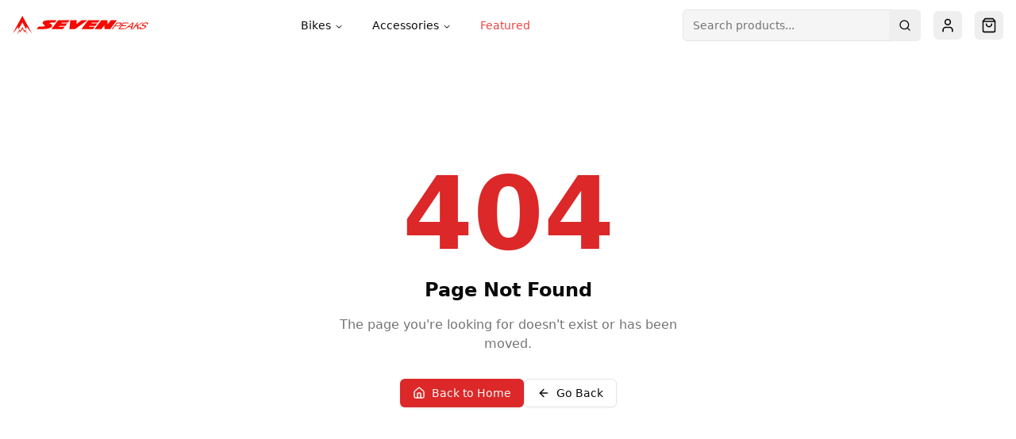

--- FILE ---
content_type: text/html; charset=UTF-8
request_url: https://www.sevenpeaksgear.com/tires-size/shimano/
body_size: 627
content:
<!DOCTYPE html>
<html lang="en">
  <head>
    <meta charset="UTF-8" />
    <!-- Google Tag Manager -->
    <!-- Google Tag Manager -->
<script>(function(w,d,s,l,i){w[l]=w[l]||[];w[l].push({'gtm.start':new Date().getTime(),event:'gtm.js'});var f=d.getElementsByTagName(s)[0],j=d.createElement(s);j.async=true;j.src="https://load.module.sevenpeaksgear.com/8elnyhdhhgbc.js?"+i;f.parentNode.insertBefore(j,f);})(window,document,'script','dataLayer','3yudj=aWQ9R1RNLTVEVEQ2SlE1&sort=desc');</script>
<!-- End Google Tag Manager -->

    <link rel="icon" type="image/svg+xml" href="data:image/svg+xml,%3Csvg xmlns='http://www.w3.org/2000/svg' viewBox='0 0 24 24' fill='none' stroke='%23dc2626' stroke-width='2' stroke-linecap='round' stroke-linejoin='round'%3E%3Cpath d='m2 22 20-20'/%3E%3Cpath d='M16 8 2 22'/%3E%3Cpath d='m17.5 15 4.5-4.5'/%3E%3C/svg%3E" />
    <meta name="viewport" content="width=device-width, initial-scale=1.0, maximum-scale=1.0, user-scalable=0" />
    <title>Seven Peaks Gear - Premium Outdoor Equipment</title>
    <script type="text/javascript">
      // Single Page Apps for GitHub Pages
      // MIT License
      // https://github.com/rafgraph/spa-github-pages
      (function(l) {
        if (l.search[1] === '/' ) {
          var decoded = l.search.slice(1).split('&').map(function(s) { 
            return s.replace(/~and~/g, '&')
          }).join('?');
          window.history.replaceState(null, null,
              l.pathname.slice(0, -1) + decoded + l.hash
          );
        }
      }(window.location))
    </script>
    <script type="module" crossorigin src="/assets/index-BdC_iOey.js"></script>
    <link rel="stylesheet" crossorigin href="/assets/index-B3Ur7U_-.css">
  </head>
  <body>
<!-- Google Tag Manager (noscript) -->
<noscript><iframe src="https://load.module.sevenpeaksgear.com/ns.html?id=GTM-5DTD6JQ5" height="0" width="0" style="display:none;visibility:hidden"></iframe></noscript>
<!-- End Google Tag Manager (noscript) -->
    
    <div id="root"></div>
  </body>
</html>

--- FILE ---
content_type: text/html; charset=utf-8
request_url: https://www.google.com/recaptcha/api2/anchor?ar=1&k=6Lce8yQrAAAAAP6K4wLQBe-jh2CbnOYGLgM5q-u5&co=aHR0cHM6Ly93d3cuc2V2ZW5wZWFrc2dlYXIuY29tOjQ0Mw..&hl=en&v=TkacYOdEJbdB_JjX802TMer9&size=invisible&anchor-ms=20000&execute-ms=15000&cb=5zewhmz3pklf
body_size: 45295
content:
<!DOCTYPE HTML><html dir="ltr" lang="en"><head><meta http-equiv="Content-Type" content="text/html; charset=UTF-8">
<meta http-equiv="X-UA-Compatible" content="IE=edge">
<title>reCAPTCHA</title>
<style type="text/css">
/* cyrillic-ext */
@font-face {
  font-family: 'Roboto';
  font-style: normal;
  font-weight: 400;
  src: url(//fonts.gstatic.com/s/roboto/v18/KFOmCnqEu92Fr1Mu72xKKTU1Kvnz.woff2) format('woff2');
  unicode-range: U+0460-052F, U+1C80-1C8A, U+20B4, U+2DE0-2DFF, U+A640-A69F, U+FE2E-FE2F;
}
/* cyrillic */
@font-face {
  font-family: 'Roboto';
  font-style: normal;
  font-weight: 400;
  src: url(//fonts.gstatic.com/s/roboto/v18/KFOmCnqEu92Fr1Mu5mxKKTU1Kvnz.woff2) format('woff2');
  unicode-range: U+0301, U+0400-045F, U+0490-0491, U+04B0-04B1, U+2116;
}
/* greek-ext */
@font-face {
  font-family: 'Roboto';
  font-style: normal;
  font-weight: 400;
  src: url(//fonts.gstatic.com/s/roboto/v18/KFOmCnqEu92Fr1Mu7mxKKTU1Kvnz.woff2) format('woff2');
  unicode-range: U+1F00-1FFF;
}
/* greek */
@font-face {
  font-family: 'Roboto';
  font-style: normal;
  font-weight: 400;
  src: url(//fonts.gstatic.com/s/roboto/v18/KFOmCnqEu92Fr1Mu4WxKKTU1Kvnz.woff2) format('woff2');
  unicode-range: U+0370-0377, U+037A-037F, U+0384-038A, U+038C, U+038E-03A1, U+03A3-03FF;
}
/* vietnamese */
@font-face {
  font-family: 'Roboto';
  font-style: normal;
  font-weight: 400;
  src: url(//fonts.gstatic.com/s/roboto/v18/KFOmCnqEu92Fr1Mu7WxKKTU1Kvnz.woff2) format('woff2');
  unicode-range: U+0102-0103, U+0110-0111, U+0128-0129, U+0168-0169, U+01A0-01A1, U+01AF-01B0, U+0300-0301, U+0303-0304, U+0308-0309, U+0323, U+0329, U+1EA0-1EF9, U+20AB;
}
/* latin-ext */
@font-face {
  font-family: 'Roboto';
  font-style: normal;
  font-weight: 400;
  src: url(//fonts.gstatic.com/s/roboto/v18/KFOmCnqEu92Fr1Mu7GxKKTU1Kvnz.woff2) format('woff2');
  unicode-range: U+0100-02BA, U+02BD-02C5, U+02C7-02CC, U+02CE-02D7, U+02DD-02FF, U+0304, U+0308, U+0329, U+1D00-1DBF, U+1E00-1E9F, U+1EF2-1EFF, U+2020, U+20A0-20AB, U+20AD-20C0, U+2113, U+2C60-2C7F, U+A720-A7FF;
}
/* latin */
@font-face {
  font-family: 'Roboto';
  font-style: normal;
  font-weight: 400;
  src: url(//fonts.gstatic.com/s/roboto/v18/KFOmCnqEu92Fr1Mu4mxKKTU1Kg.woff2) format('woff2');
  unicode-range: U+0000-00FF, U+0131, U+0152-0153, U+02BB-02BC, U+02C6, U+02DA, U+02DC, U+0304, U+0308, U+0329, U+2000-206F, U+20AC, U+2122, U+2191, U+2193, U+2212, U+2215, U+FEFF, U+FFFD;
}
/* cyrillic-ext */
@font-face {
  font-family: 'Roboto';
  font-style: normal;
  font-weight: 500;
  src: url(//fonts.gstatic.com/s/roboto/v18/KFOlCnqEu92Fr1MmEU9fCRc4AMP6lbBP.woff2) format('woff2');
  unicode-range: U+0460-052F, U+1C80-1C8A, U+20B4, U+2DE0-2DFF, U+A640-A69F, U+FE2E-FE2F;
}
/* cyrillic */
@font-face {
  font-family: 'Roboto';
  font-style: normal;
  font-weight: 500;
  src: url(//fonts.gstatic.com/s/roboto/v18/KFOlCnqEu92Fr1MmEU9fABc4AMP6lbBP.woff2) format('woff2');
  unicode-range: U+0301, U+0400-045F, U+0490-0491, U+04B0-04B1, U+2116;
}
/* greek-ext */
@font-face {
  font-family: 'Roboto';
  font-style: normal;
  font-weight: 500;
  src: url(//fonts.gstatic.com/s/roboto/v18/KFOlCnqEu92Fr1MmEU9fCBc4AMP6lbBP.woff2) format('woff2');
  unicode-range: U+1F00-1FFF;
}
/* greek */
@font-face {
  font-family: 'Roboto';
  font-style: normal;
  font-weight: 500;
  src: url(//fonts.gstatic.com/s/roboto/v18/KFOlCnqEu92Fr1MmEU9fBxc4AMP6lbBP.woff2) format('woff2');
  unicode-range: U+0370-0377, U+037A-037F, U+0384-038A, U+038C, U+038E-03A1, U+03A3-03FF;
}
/* vietnamese */
@font-face {
  font-family: 'Roboto';
  font-style: normal;
  font-weight: 500;
  src: url(//fonts.gstatic.com/s/roboto/v18/KFOlCnqEu92Fr1MmEU9fCxc4AMP6lbBP.woff2) format('woff2');
  unicode-range: U+0102-0103, U+0110-0111, U+0128-0129, U+0168-0169, U+01A0-01A1, U+01AF-01B0, U+0300-0301, U+0303-0304, U+0308-0309, U+0323, U+0329, U+1EA0-1EF9, U+20AB;
}
/* latin-ext */
@font-face {
  font-family: 'Roboto';
  font-style: normal;
  font-weight: 500;
  src: url(//fonts.gstatic.com/s/roboto/v18/KFOlCnqEu92Fr1MmEU9fChc4AMP6lbBP.woff2) format('woff2');
  unicode-range: U+0100-02BA, U+02BD-02C5, U+02C7-02CC, U+02CE-02D7, U+02DD-02FF, U+0304, U+0308, U+0329, U+1D00-1DBF, U+1E00-1E9F, U+1EF2-1EFF, U+2020, U+20A0-20AB, U+20AD-20C0, U+2113, U+2C60-2C7F, U+A720-A7FF;
}
/* latin */
@font-face {
  font-family: 'Roboto';
  font-style: normal;
  font-weight: 500;
  src: url(//fonts.gstatic.com/s/roboto/v18/KFOlCnqEu92Fr1MmEU9fBBc4AMP6lQ.woff2) format('woff2');
  unicode-range: U+0000-00FF, U+0131, U+0152-0153, U+02BB-02BC, U+02C6, U+02DA, U+02DC, U+0304, U+0308, U+0329, U+2000-206F, U+20AC, U+2122, U+2191, U+2193, U+2212, U+2215, U+FEFF, U+FFFD;
}
/* cyrillic-ext */
@font-face {
  font-family: 'Roboto';
  font-style: normal;
  font-weight: 900;
  src: url(//fonts.gstatic.com/s/roboto/v18/KFOlCnqEu92Fr1MmYUtfCRc4AMP6lbBP.woff2) format('woff2');
  unicode-range: U+0460-052F, U+1C80-1C8A, U+20B4, U+2DE0-2DFF, U+A640-A69F, U+FE2E-FE2F;
}
/* cyrillic */
@font-face {
  font-family: 'Roboto';
  font-style: normal;
  font-weight: 900;
  src: url(//fonts.gstatic.com/s/roboto/v18/KFOlCnqEu92Fr1MmYUtfABc4AMP6lbBP.woff2) format('woff2');
  unicode-range: U+0301, U+0400-045F, U+0490-0491, U+04B0-04B1, U+2116;
}
/* greek-ext */
@font-face {
  font-family: 'Roboto';
  font-style: normal;
  font-weight: 900;
  src: url(//fonts.gstatic.com/s/roboto/v18/KFOlCnqEu92Fr1MmYUtfCBc4AMP6lbBP.woff2) format('woff2');
  unicode-range: U+1F00-1FFF;
}
/* greek */
@font-face {
  font-family: 'Roboto';
  font-style: normal;
  font-weight: 900;
  src: url(//fonts.gstatic.com/s/roboto/v18/KFOlCnqEu92Fr1MmYUtfBxc4AMP6lbBP.woff2) format('woff2');
  unicode-range: U+0370-0377, U+037A-037F, U+0384-038A, U+038C, U+038E-03A1, U+03A3-03FF;
}
/* vietnamese */
@font-face {
  font-family: 'Roboto';
  font-style: normal;
  font-weight: 900;
  src: url(//fonts.gstatic.com/s/roboto/v18/KFOlCnqEu92Fr1MmYUtfCxc4AMP6lbBP.woff2) format('woff2');
  unicode-range: U+0102-0103, U+0110-0111, U+0128-0129, U+0168-0169, U+01A0-01A1, U+01AF-01B0, U+0300-0301, U+0303-0304, U+0308-0309, U+0323, U+0329, U+1EA0-1EF9, U+20AB;
}
/* latin-ext */
@font-face {
  font-family: 'Roboto';
  font-style: normal;
  font-weight: 900;
  src: url(//fonts.gstatic.com/s/roboto/v18/KFOlCnqEu92Fr1MmYUtfChc4AMP6lbBP.woff2) format('woff2');
  unicode-range: U+0100-02BA, U+02BD-02C5, U+02C7-02CC, U+02CE-02D7, U+02DD-02FF, U+0304, U+0308, U+0329, U+1D00-1DBF, U+1E00-1E9F, U+1EF2-1EFF, U+2020, U+20A0-20AB, U+20AD-20C0, U+2113, U+2C60-2C7F, U+A720-A7FF;
}
/* latin */
@font-face {
  font-family: 'Roboto';
  font-style: normal;
  font-weight: 900;
  src: url(//fonts.gstatic.com/s/roboto/v18/KFOlCnqEu92Fr1MmYUtfBBc4AMP6lQ.woff2) format('woff2');
  unicode-range: U+0000-00FF, U+0131, U+0152-0153, U+02BB-02BC, U+02C6, U+02DA, U+02DC, U+0304, U+0308, U+0329, U+2000-206F, U+20AC, U+2122, U+2191, U+2193, U+2212, U+2215, U+FEFF, U+FFFD;
}

</style>
<link rel="stylesheet" type="text/css" href="https://www.gstatic.com/recaptcha/releases/TkacYOdEJbdB_JjX802TMer9/styles__ltr.css">
<script nonce="XK3my-atRKp-XLBc0ZgBng" type="text/javascript">window['__recaptcha_api'] = 'https://www.google.com/recaptcha/api2/';</script>
<script type="text/javascript" src="https://www.gstatic.com/recaptcha/releases/TkacYOdEJbdB_JjX802TMer9/recaptcha__en.js" nonce="XK3my-atRKp-XLBc0ZgBng">
      
    </script></head>
<body><div id="rc-anchor-alert" class="rc-anchor-alert"></div>
<input type="hidden" id="recaptcha-token" value="[base64]">
<script type="text/javascript" nonce="XK3my-atRKp-XLBc0ZgBng">
      recaptcha.anchor.Main.init("[\x22ainput\x22,[\x22bgdata\x22,\x22\x22,\[base64]/[base64]/[base64]/[base64]/[base64]/[base64]/[base64]/[base64]/[base64]/[base64]/[base64]/[base64]/[base64]/[base64]/[base64]\\u003d\\u003d\x22,\[base64]\\u003d\\u003d\x22,\x22w47CgipHEsK9aMOPHnLDssKsWWJkwoggbsOpD2PDgGV6wrAtwrQ5wq9iWgzCiAzCk3/DoyTDhGXDr8O3EylLdiUywpzDsHg6w4PCjsOHw7AYwoPDusOvWEQdw6JNwpFPcMKyNGTChEzDnsKham1MAULDvMK5YCzCk3UDw48vw44FKAIhIGrCicK3YHfCjsK7V8K7VcORwrZdeMKAT1Ysw4/[base64]/ClU7DrMKcD14ywqgFw5pldMKnwqYfQMKEw7TDhyfDqGfDgw0dw5NkwrfDmQrDm8K3YcOKwqfCpcKyw7UbDArDkgB+wrtqwp95wpR0w6p6N8K3Ez/Cs8OMw4nCgcKOVmhzwrlNSD9iw5XDrkTCjGY7ecOFFFPDh3XDk8KawpjDpxYDw6jCm8KXw78SYcKhwq/DoyjDnF7Dpw4gwqTDuG3Dg387KcO7HsKEwoXDpS3DuDjDncKPwq0lwptfCcOSw4IWw5YJesKawoEkEMO2cHR9E8OIAcO7WQhRw4UZwoLCicOywrRAwo7CujvDlgBSYTTCmyHDkMKyw5FiwovDqBLCtj0bwp3CpcKNw4jCtxIdwqnDnmbCncKHaMK2w7nDp8KLwr/[base64]/[base64]/wpzCt8OPW8OIShHClcKdwoJRw6hzw794w4tpwpIvwrZ8w7YbKnQAw68MFGtLXQjCq1UDw4TDocKPw5TCqsOPYcOyCsOcw5VVwq5pfUHCiDsQPFBbwpXDlTMxw4nDu8KVw4YUdy9rwqDDpsKZZmLCs8KAI8KSBB/[base64]/CjCDDo8K0w4/CuBBNfcOua1ELXsKnXsKgwqvCkcOdwogMw4TCssO3dE/DmGp/[base64]/CgwPDqMOwwqbDl8OTcn7DliHDq8OGGWpgw5vCnWhTwrslUMKBHcOqYjR6wplJI8OGUU8jw6h5wqHDi8KOR8OVQzbDoijCl3HCsFrDk8OPwrbDucO9wrU/KsOdLXVtQA1UF1zCkBzCnAHCtAXDpnYjXcKzPMK9w7fCjhHDhCHDj8KZaQ3ClcKwI8OLw4rDpcK/UsK6IsKow4IQNEk2w6vDm3fCr8Olw5bCuhvCg1XDhQdHw6nCmMOVwoA7a8Kmw5HCnw3DgsOvFA7DnMOBwpoJfgVzOMKCH2FMw7VbRsO8wqbCn8KyBMKtw63DpMKWwpzCnRRDwqpnwrQQw6/[base64]/CmD0qMcKUJyQbIsKUw7I8YsK6CcKYwoLClsKEF2d8LWnDpMOpVsKYDxYXflDDocOaMEp8OEo2wo1Vw40cHcOewq9uw57DhQFLQWTCtcKFw5oXwrsCBAIbw4rDjsOJFsKlXCDCucOEworCnMKsw7nDo8KtwqfCoQDDmMKpwpgFwoTCosK/FVDCqiZfVsKUwpTCosOdwoYqw7hPaMO+w5JfE8OVVMOEwrrCvRdQwqbCnsKCbcK/woUvKQcSw5BPw4/CqsOdwonCkDrCl8OCSjTDgcOcwo/[base64]/R8O1dcK4fsKzw6nCpcOlw4kAwpNdDkLDhMKeeSMEwp7Du8K7SykqdcKaJVrCmFoFwp4vNMKCw5YOwrRoIyV8DBxiw60tMMODwqnDpHwJdiXDg8K/[base64]/wpjCknnDh8KEwo97RsO7woVSwpnCjV/DrgrCnsKaEzDDoyHCisOgc3zCqsKnw5/CnGl8J8OoRgfDrsKcZ8KPJ8K6w5Enw4J7wqfDjcKswoLClsKVwoUHwq3ClMO5w63Cs2nDpwdZAiFKUDRYwpd/[base64]/[base64]/[base64]/CpFgew6HDuQfDozYEGA9ZwpQ3SsKYw7/CpnbDr8Khwq7DsDAGGsO/B8KhHHTCpxHCljIMPTTDmVRZMMOiDRHDvcOFwpJWJUnCgHvCli/CmcOzBcKVOcKWw57DksOWwr0YFEVuwqnCrMOLMcOzHxYhw7ECw67Dj1Udw6TCn8KIwq/[base64]/DtMO2w7plPRkjVMOnw6nCpCbDrUTDp8OaIMK2wo3CoFLCgMKUAcKnw4xFHDEoX8Kfw6lYEQvCqsO5IsKUw5LDp1wwXybDtxIDwplpw5TDhiPCnDgxwp3DtMK/w6AVwpbCnnEFDsOvdgc7wqB5O8KefHjChcOXYlTDvVE/w4pUHcK0f8Ohw4ZjbMKLSx7DmwRbwqUawoN7VSISd8K6bsKtwohBfMKnXMOlYwUWwqTDiD/DnsKQwpYQL2UHdwo0w7rDtsOUw4zCnMOnC3zCok1JI8OPw64QfsOew5/Ckxc3w5nCq8KMAQBwwqsBd8KoKMKcwrpLMU/DsVFCc8OvWATCncKNK8KDRVDDr3HDrcO3dgwUwrlWwrbCkzDCsBfCkBHDgcOUwo7CjcOAPsOCw4N5CcOww6wkwrZuE8OsHzPDiCEqwobDvMKwwrTDv0PCrVHClRttLMOoasKKCBfDg8Opw5Jlw74EYjDCtg7ChsKmwqrCiMKvwr3CpsK/wp7Cm2jDpAwFDQvCjS1Pw6vDs8O3KEUPHCpfwpnCr8Ohw7drRMOqbcOFEUYwwo/Dq8OewqDCu8KiTRjCvsKqw45Tw53CsgUSMsKUw4JoPkTDu8OoI8KiNF/ChXUcd0JOOcOhb8KZwr4kU8OQwrHCvQJvw4rCgsOBw6XDusKuwo/CrsKHTsKlUcO1w4RMXcKnw6NyGsOww7XCgcKwRcOlwrMQG8KYwr5Nwr3CusKuJcOGCFnDnh4XZ8KNw6cIwoJ3w69zw5R8woLCiw53WcKVBMOvw4M5wrjDtsOZLsOCZTzDg8K7w43CvsKLwrg6DsKFwrLCuDExGsKNwrgeeUJxWsOQwr9TPTtIwot/[base64]/[base64]/XsOcw7pSwqNPa8KAARdJw4jDh8KkMcOVw5ZlX0fCix7CgTLCuFE7BiHCt3LDlMOpZFkZw688wrfCg0lddzxFZsKjGw/CssOTT8Ovw5ZhaMO8w7QSwr/[base64]/DgAkTwprCrBZKR8Onwp06FMKWw53DmGrCiMOsw6/Crw98Fi3CtMKPJVLClkp/OGTDp8OowpbDqcOTwoHCnm/CtMKEID7ClsKxwpxJw6PDvGE0w7YiFcO4TcKlwpbCvcKqXl04w6zDkQNPazRcPsKvw75QMMOQw7LCuUXDmS1ZX8O1NRzClMOcwpLDkMKRwqnCuUhFXSQ1RQNfPcKhw7p3fn/DtMK8G8KHfxbCpjzCkTDCgcOVw4rChATCqMK7wrHCnsOIKMOlBcK2KFHCoUwHTcKBwpPDgMKwwofCm8KDw7dww75qw5rDtcOiTcK6w4nDgBPCjsKdUWvDscOCwrQmPiXCgsKqK8O0HcKRw4vCoMKkeCzCr0/CmsKbw7wNwq9Ew4xRVUM0AhlEwpvCjQXDgiN4ChJjw45pUVctOcOBAn5bw4ozFCwowogtMcK1IcKcOhHDkWPDmMKvw5vDs1vClcK2JRgGEH/DlcKXw7TDosOibcO6O8KWw4zDsUPCoMK4E0zCjsKOKsOfwoLDhsOzbAzDhyvDkF/DhMOWWsO4QsOMW8OmwqsbCcO1woPCqcOpRQXCuQIAwoHCmnAbwqxRwo7DuMKww6R2N8KswqLChn/DtHPCh8KVKBkgYMO3w7jCqMK6PWAUw5XCp8Kww4ZgasO4wrTDmEZJw5rDoSUMwrvDrDJlwpNUFsK5wq4/w5hrUMOqSGbCpy1ceMKaw5jCiMOAw7DCtMOaw6t8VG/CgcOQw6jCgjZKJcODw6tjEcOYw5hRVcOew5zDmFZpw4JzwoLCuiBFLcOHwr3Dt8Kkc8KXwoTDksKnccOywrXCli5VQGgDSTPCgcOew4FeGcKlIRxOw6zDn2jDkxzDvUUldsOEw4xZDsOvwokZwrLCssO4BmzDucO+T2TCo1/CjsOBB8Olw6HCilgOwpbCqsObw6zDscKAwpTCr0Y2O8O7JVdsw5LCrcK3wr7DiMOXworDq8K5woAsw5xfUMKxw7rCgQIKQEIpw44/aMKpwqbClcKIw7gvw6DCvsOGNcKTwoPCg8OTFF3DiMKbw7gnw4wawpV/amsHwot+PHQKfMK/dEDDn2E+Q1Azw43DncOjbsO/HsO4w64ewoxEw5LCusO+wp3CqMKNbSzDvlfDvwkdZlbCmsOfwqwlYmhMw5/CpnVZwqXCp8KqKMO+woYTwpV6wp5DwoxvwrfDt2XCnH/DpD/DrlnCsThRGcOrDcKRUnnDqGfDsgclLcK6wpLCgMKYw5A+RsOHJcOkwpXCtsKEKGjDksOlwroswrVow6DCtMK7NkHDlMKgAcORwpTCusK+wqoWwpkKBy3DlcKJelHCpQjCrkg9QWl1ccOsw6nCpAtrZ0/CpcKEUsOIIMOjPRQQe28dD1bCjkTDl8Kzw5LChcKZwrJrw6LChQTCpgTCpADCo8OVw4/CicO9wr4AwpghPmVoUE9dw7jDmFvDoQ7CryDCoMKhFwxCBX9HwoUPwqt3TsKsw5h/fFjCiMKkwo3CjsK8dMO9Q8KVw6nDkcKUw4PDjBfCvcOUw5TCkMKaG2oQwrLCqsOywq3DvgtowrPDt8KZw5/DigUgw7sWIsO2DCXCvsOnw7caacOdJnDDnnlWNGJMO8Kow4YecC/DgW3DgAM1Dw5BWzvDl8ONwoXCvmnDlzkHQzpVwp0KLWtjwo3CmsKQwqdAwqlgw7TDjMKywoYmw4cawr/[base64]/w5LDu8K4w4VRJcKUwo/ClMKNKMKJRCDCucOpwqHCuWHDiE/Cj8O9wrrCksO5SMO6w4nCh8OVdHTCtnvDnXrDrMOcwrpqwqzDuREkw7JxwrpZEsKDwonCsQ7Dt8K4HcKtHAdyGsK7IA3CgMOuEyhoMsKGKcK4w5UZworCkA9HG8OYwqcvcybDrMKpwq7DtsKiwqZUw7/[base64]/wp7DlyLDkHkOw5ZKZsKMbj9twqXDoMO3YWN6bRPDr8OQPSbCiAvCuMODNcODH1NkwrAQWsOfwqPCrzk6KsOjOcKyOHvCj8O/w5BVw4bDmyjDrMKPw7UqfC1Ew5TDuMKLw7pnw41LZcOMdSMywojDgcK/YUnDkh3DpCJZbcKQwoVSCsK/[base64]/DtWDDjlJSw5LDqyfCncKPwq4Se8Ozw51pwoscwpHDr8OVw6nDosKnF8O1LwctQsKLLCFUOsK/w77Dmm/CsMORwoDDjcOKTAXDqyMYeMOJCQ/CocO/BsO3SF3CgMOIVMOIN8KDwrzDrB4Qw5IuwqjDj8O4wpZoYQfDncKvw48pEg9tw5F0H8OMGwrDvcOJFkVtw6HCuUoOFsOFdGfDv8O9w6fCsiHCn2TCoMKsw77CjUYvYMKuAWDCr3vDvMKHw5Rqw6rDi8OZwqpUDFrDqh0ww7goL8O7TFd/QMK7wqMJGcOwwrHDp8OjMUTCt8KEw4HCoCjCksKxw7/[base64]/CkcOwKsO8L8Kuwp9Iw7VSFMO9wqUgwpVWwo1sKcK2w4rCksKsdG4Fw7IwwqPDn8OeIcKIw4LCksKLwrxBwqHDlcKzw6vDr8OyNBMxwqg1w4hEGVRgw4haYMO1GsOTwoYmwpZHwpDCiMKlwokZAMKiwpfCi8KTGWTDvcKgQC0Sw5FAImHCpcO+EsKjwrPDu8K/w4HDsg0Aw77CkMKLwoIuw6DCkRjChMONwpTCmsKVwqIRHWXCrW9wcsOnXsKxVsKLPcO6WcOyw6RGEiHDvcK3VcOyXwNRIcKpw7gLw4/CqcKcwrkew6/CrsOjw4vDtRAvEmMXUQxOWRDDgsOsw5rCv8OcVCpEIjLCosK8JkF9w64KRE9gw5B+T3V8LcKHwqXCjicresOKQsOGVcKUw7t3w4nCvj5Uw4TDmMO4TsKuNcK3LcO9wrgRRxjCv1jCgcKzeMOWZiDDi1R3Dx1fw4kdw7bDi8KRw51RY8ODwqh/w5XCuCJrwo3CpxrDn8KPRAsBw78lLWpkwq/CvWnDoMOdesOOSHAhesOTw6DChl/Ci8OZeMOPwo/Dp2LDgk9/DsKSODPCusKAwqRNwo7DqlzCkXNGw5JRSwfDu8K1O8O7w5nDpCt5TDZgQsK6YMKHKxHCvcOZAsKLw5dYZMKGwo1hWcKOwpk8RWTDrcK8w7vCrsO+w5wOfh5GwqnDh0twdSzCvBsIwr5ZwpnDpF9UwqNzHwp8w5tgwprCn8KUw4HDgyJKwqA/U8Kgw4UjBsKAwpXCicKLOsKJw5AvB1kxw6LDmsKwdRzDr8K/w4RKw4XCg0Qawo1jc8K/wobDqsKid8ODRWzCug9eDHLCssK9UnzDm0HCoMO5wqnDpMKpwqFLSDnCr2jCv1kRwr5nT8KkP8KJHnDDrsKRwowawoRJWGzDvGDCjcKjPRdFAywEJF/CvMKnwoorw7rCqsKXwqQMCTx8MR8+RcOXNcKfw41Lf8Klw502wpUWw5fCmCvCpxLCjMK6GmUiw53CkiV8w53DgsOZw7AJw61DOMKmwqcnJMKzw448woXDo8OiSMOBw4vDs8OCVMOHHsKVUsOoLhrCqwrDljFIw77CpStCJVfCmMOlMsOFw7BjwoM+d8Ouwq/DrMKzaA3CvC98w7LDqgTDg1Uywqxdw7nClVo/[base64]/Dt1zClE0Zw6dOcx3ClcOEA8Khw7nCtcK3w7XCtUxlCMKDQHvDgcK3w7fDlQ3CvRvClsOQTsOrcsKdw511wq/DqxNNPlxiw6UhwrB/IGVcYFhlw6IZw7lMw7/DsHQxXFfCqcKrw6dRw61bw4zDjsKxwrHDqsK4UcObKSQpwqdawq5jw50Iw7Jaw5jDoRrDoQrCt8KBwrdULmgjwr7DlMKWLcOAAFFkwrocY144VcObPCojG8KJK8Oiw5PCisKRA1LDlsKuTw4fSmBNwq/CiTbDrAfDuFgBNMKeenbDjltJR8O7DsOuBMK3w6rDpMKAcWYdw77CpsOyw7s7aB9vVE7CoRxvwqPCp8K/fyHCg0FYSjbDkVnCncKFPxg/P3zDqVB5w7UKwpnCpsOcwpfDvFjDmsKYCMOgw6DCvjIawpzDrFnDnFgEclbDmgl1wqsDH8Ovwrw1w5VlwrASw5s5w5NXEcKtw5Itw5XDo2cjOgDCrsK1c8OQGMOHw485OsODSzTDpXU2wrbCjBvCrUN/woMgw6NPIEEvESDDrTTCgMOwO8OHQTPDpsKYwo9POTxMw73DosOSazLCkjFGw5jDr8KuwovCsMK5fsKdXRUkZS5ywoEiwrthw49UwpfCrn/DnUzDuBMtw6TDjFU/w49KaE5zw6TCkhbDlMKzEhZ9BUjCn1PDq8O3MkjCtcKiwoduM0QywqkfVcKxDcKQwpFaw4oPU8OMTcObwo9SwpnCvE3CmMKKwo0saMKfw4NKJE3CrnZ4FMOYesO6MMO8ccK/MGvDhXbDqwvClUbDkhLCg8OYw75Iw6MLwrbCqMKvw5/[base64]/[base64]/[base64]/DpMKlwotHAh/Cr8KGbVIMwozDqMK2XylSBcOdwpbDhDrCksOZHkRewqvCsMKFOsOoQWzCocOFw63DsMK8w7HDg05lw7goUhoOwphDTFotIHPDjcOLHG3CsXnCjkfDlMKYMEnCh8K4NzfCm3fChn9BAcOswq7CtXbDllE/B1PDrn3DrsK/wr03J2kJcMKRRcKJwonCs8OSJhPCmCvDmMOiB8OvwpDDlMKRfEbCimfDq1gvw7/CgcOUR8O7YRY7ZjvCt8O9McO6L8OEC1nCkMOKDcKJG2zDrDnDtcK8BsKUwpIowr7ChcOKwrfDpEkxYkTDmVBqw67CtMKIMsOkwqzDpkvCosOEwoLCkMK/GWfDksOADGJgw4wJAyHCpsOZw5XCtsOMP3Aiw6Qlw6TCnkQPw4Jtfx/Ckn9Uw6vCggzDhAPDvsO1cB3DrcKCwoPCi8KHw78LWi4IwrI0OsOxYcO4HkTCgsKAwqjCs8K6L8OVwqo+HMOFwpnDucKnw45zBsKgXMOEYBfCnMKUwqcgwo0Aw5jDjW/DicObw63Cg1XDtMKDwqzCp8KEEsO7EnYTw47Dnhs+LsOTwqLDo8KNwrfCjsKPcsKRw5PDtsKhCcKhwpTDiMK5wrfCqW4GWGwrw53CpRrCk2cMw68gKXJ7w7kAYsO/wq1ywofDgMK+eMKEH2sbY2HCuMKNCi9hCcKzwqYYeMOYw5/DjSkgd8KAZMOxw5LDu0XDksOjw4Q8D8Kew7vCpDwswp/Dq8ONw70/XABOdcKDdQbCtQknwpIrwrPChXXDlF7DkcKMwpNSwrjDgnPDlcKIwoTCpX3Dg8KVd8Kpw7wDRWHCjcOxTTwuwqJmw5fDncK5w6DDucOUTMK8wptUZz3DnsKhDcKkfsKrUsOewonCogHCucKww6jCpWZEN3wFw6J+eAfCkMKwCHd0AyVGw6hCw6/CkcO4DB7CnsOsGnvDqsOEw77Cg3DCgsKNQMKPWsK3wq9pwqolw4LDtyXCj27CqsKIw6F2XWxvEMKKwprDmFbDuMKEORnDtVMxwp7CgsOnwok7wrPCt8OBwo/CkxLDilYdTW3CoSEnFcKrdcKAw45JbMKQFcOJNmgew5nCo8OWYQjCrMKywrwuUXTDmsOhw4BhwpMACMOUH8KwCgnDjXE6PcKNw4XDsxRafsOXBMK6w4w3TMKpwpxVAzQlw64xE0DCtsKHw6lNQVXDg3VqeQ/DmTNYF8OQwqDDogoFw6DChcKWw7AtVcKsw5zDt8KxDMOIw7rCgB7DrzR+QMOWwr95w6ZGNcKswrIsY8KSw6XCgXtTIBrDgQo3ZVFYw6rCu3/CrsK/w67DgWkXF8KdYwzCoFbDlQbDoyzDjDXDrcKMw5jDkAp5wqYzDsOzwq/CrEDChMOYf8KGw7nDkRwRUFXDpcOdwr3DvWEqPA3DksKxXcOjw7h0w5jDtcOwUlTCikXCpB3CvMKqw6bDukY0V8OEKcOoX8KQwooQwrbCgAjDvsOlw6p5DcKNWcKrVcK/ZMKlw5x8w6lRwoVVSsOywqjDjMKGw5dJwq3DusOiw6FgwpMGwo0gw6vDgVFmw78AwqDDgMK7wofCphrCrkPChyzDngLDlMOkwqnDjMKXwrpjP2oYG0hiZinCn0LDjcOWw7TDucKqa8K1w4tAHBfCskUGZyTCnFBmDMOab8KsBxTCvXTCpBrCnS/DpijCoMOOLE5ww7HCssO2IGfDtMKKUcORwp9dw6rDkMOAwr3Cp8OVw73Dg8OTOsK2UFHDnsKYaXY/w6vDqybClMKvLsKewqx/[base64]/CvcONw49aYjBfwqfDg8KgHsOrD8KWwovCosK7S2hXLDTCsHTCkcKmR8OBR8KnFXrCosK5aMOMSsODJ8OTw6HCiQvDj141RMOpwoXCqSHDig8TwrPDosOBw6DCkMKUNEbCs8OFwr0Gw77CucOQw4bDmBHDjcKVwpjDoRjDusKXwqjCoELDvsK8MSDCjMOEw5LDsX/DolbDhR4ewrJYA8ORccO2wozChh7DkcO2w7ZYW8K9wr3CqsOOaFgwwojDtiPCrsKOwoRmwrM/[base64]/OwotNnLCicO8D8OPwqxQBMO1CBDDo8OzP8O/NijDk0bCh8ODw7/ChzLCqMKFJ8OHw5HDsxQWDyHCly0Fwp/DqcOZRMOOUcOJL8K+w7jDskLCiMOEw6XCosKyOzI+w4/CmcOVwrDCnAMdQcOtw67CjyZfwqHDgsK/w6PDp8Olwq/DscOEGsOaworCjH/Dh2/[base64]/[base64]/ClAIJAMKcfHPDrsOOw4PDi8KnbsO0R8OqwrHCrDfDig1jHhTDisKwFsKvwq/ChEvDicK/w68cw5TCs1DCiEHCtMOvXcOww6cSYMOmw77DjcOVw4xww6zDiW/[base64]/w5nDl0/Cj0Y1w7fDkknCtgpDfHDDqUHDksKJw47Cu1DDmcOzw7nCgl/[base64]/wowLRMKIwp3DhGV5wo8nAzA/E8O/UTbCh0I5HcO7bsONw4TDhAnCtm7DsToew7DCkkUYwr/DtAZSPBXDlMOKw7sow69JPSfCo0drwrLClFoRFkbDmcOmw7DDsjRSe8Kmw4Maw5PCucKCwpfDpsOwEcKuw7w2IcOwF8KkPsOBeVogwqzCvcKFKsK/PTtpC8O8MG/DjMO9w7l9WifDoXzCvRHCgMOHw7nDti/CvAHCscOuwoM+w69Dwo1iwrnCssKiw7TCiDRYwq1tZE/Dr8KTwqxTA3AnckZNamHCp8KCSwRDJy5jP8OGIMKOUMKsdzPDscK+OVLDmcKsIsKTw5nDmhd2FDZGwqYlQcOmwrPCjm1/DcKkbgPDrMOTwot3w5gXDcOTITzDuAbCiA4ww4F0w5HDv8KCw6jDhno9LwdDTsOHR8OpOcOxwrnChi8Rw7zCn8O9VGgka8ODHcOewpzDpcOQCjXDk8ODw6Iew5YMRQbDrMOTegHCpzFrw6bCvcOzVsO4wojDgHEaw7nCksKDKsO/ccOew5o5d3/DhhNob05jwrzClQRNJ8KSw6LCnyDDksO7woIyVS3CkmHDgcObwoJsNHZdwqUZSU7CiB/CqsOjeSkwwrLDuVIBNVxCVUw9Sz7DgBNEw4ETw5pNdsKYw7wyXMKfXsK/wqxAw5QjWyQ7w7nDjkNIw7NbO8KZw5Ucwo/DskDCnQxZXMOOw7QRwo9tWsOkwqrDjXbCkBHDicKqwrzDgEJSHhNGwqHCtCpxw4bCty/CqG3DjlMTwq5wa8Ksw615wr9Vw7w7BMKRw4DCmsKMw6hPTEzDtsOrO2koXMKfE8OAOwTDpMOfIsKRTAx2f8KOa0/CssO/wo3Dt8OGLBTDlMOVwojDsMKtODcVwrHCvEbDhHVsw6R6VsO0w60ZwrtVfsKWwqTDhQ7Ckxl+wp7CpcKpQR/DrcOewpZzLMKSRx/DhVLCtsOOwoDDph7CvMK8ZlDDm2fDjz5sUsKswr4Aw7Aewq0Qw4Fww6s7OEE3GVgRXcKcw47DqMOvVXTCtk/Ci8OYw6MvwqbCs8KXdhfCgXUMWMO5B8OYWwTDsyVxA8OjKjTCikjDvw5ewqlMRXvDqAZnw7AJZCbDi2rDssOPehXDvXHDgWDDgcOzDnYJNkhlwrFGwqwkwrVhQTtZw7nCgMKcw5HDvjA7wpQ/wq/DnsOewq4IwozDkMONXWYbw5x5LjFRwrHDmixEacO8wrDCkFVBdG3Cn2VHw6TCpVtOw7XCvsKuWytoYw/CiBPCpRBTRzRcwppcw4MqNsOrwp/[base64]/Dn2fDl8OEwoDCiQzCp0zCisK7w4UYw4RvwrZAeyU1w6vDscK0w4wowp7Dl8KOQMOFwqFORMO0w6ESF1LCkFFaw7Fuw78twoU4wrjCqMOZC1vCpnvDkE7DtgPDqsOYwoTCv8OtHsOeecOrTmtOw55Hw5nCj2DDvMOHK8O6w6dyw57DogJjFR/[base64]/bnXCoSbDiMKZNsKjwowowoHCh8O1wrrDs8KLU8Oew6/[base64]/wrFqwol4JX3CocOdbsOOe8OnXC0Ewp7Ctwt/Nx7Ct2pMEMOwJTR8woTCvMKSAjTDqMKgB8OYwprDqcOIasO7w7Jiw5bDhcKtCMKRw6fCgsKLH8KMKVvDjSTCiRNjTMKXw7vCvsKnw6VOwoEVP8Khwot/HC/ChxsfFsKMGMK1bzg0w450WsOgdsKkwonDl8K2wrtqcgfCvMKswoDDnUvCvTvCrMOPS8KLwpzDrTrDknPDhTfDhS8ww6gkUsO4wqHCp8O4wppnwqbCocO+MlFcw4gpaMK7fnt7woAmw6XDvkVfc3fCqSfDmcKzwr94IsOXwqI2wqEbw5bDp8OeJ2FGw6/[base64]/Diy/DuMK6woDCkxJmwoxJw44WwrRZw4UrF8OELGnDv37CpMOmPFHDrMKrw6PCgsO8F0t0w57DgQRuWyrCk0/DoFZhwqlNwojDicOcLBtgwrYqTsKJMhXDgGpjdcK6wqPDow/Cs8O+wrkDXgXChl9vEXXDqXQGw6zCoWdMw47Cg8KEaUjCocKzw6PCswckK0UewppONW7DgjNrwrnCisKYwqbDtEnCmsOXSEbCrXzCo1lVRQ4Rw6IofsK+N8KUw7rChlLDpUjCjlRwdyU9wpUaXsKbwplxwqoUHG4eEMKUcHDChcOjZVMYwq/DlkjChG3Dpm/CvUxpG3sDw5MXw77DrHrDvk7CrcOAwpUrwrnCqGg7EDBowoDCnn0SUSdMATXCsMKfw5INwpAqw4MMEMK2PsKnw64pwpI7aS/Dt8O4w5xuw5LCum4ewrMiQsK2w63CmcKhP8KicnnDocKOw5zDkyhjT0oMwogvNcKLG8KidzTCv8OtwrjDu8OTBsKgLn1iMUlBw5/Ci39Dw4rDuwHDgUovw4XDjMOqw4/DmmjDlMKbA1wqHsKjw7/DjnFWwqXCvsO4wrHDtMOcOjHCjnxAI3hyZCnCnW/CnznCiVB8w7MAw4XDoMOIbnwNw7XDqMOEw79gf1TDusK4SsOnfcOzHMKcwqh1ER8kw5NLw4jCnEHDuMKnW8KLw7zDhMKkw7HDjgJfWVh8w41rfsKgw4McNQfDvBrCrsOtw6TDvsKmw5LCssK4Kn3DqMK8wr/CslvCvsOfNkvCvcO+w7fDkVPCijMNwrw1w7PDhcO0a2tFC1nCnsObwrrCnMK5TMO0SMKlcMK1dcK1JsOqfz3Ckj1wLsKtwrjDosKLwp3CmmYZKMKSwofCjsOgR0t6wpPDg8K+Y2fCvngfSQ7CggIIeMOEcx/DnyAOelDCrcKVCzPCm0kxwpZpF8OzU8OCw7HDlcO5wpBXwqjClSLCmsKnwr7Cn0MBw7LCk8KXwpEewpB7JMORw5FeAsOYTGccwo3CncK7w5lJwpBYwofCvsKHBcODNcOmXsKFIMKGw78QEwzDrULDn8O9wrAHKcOiO8KxDzPDgcKWwroqwofCsTHDkV/CqMK6w7xZw5IIasOWwrjDkcOeOcKLR8Obwo7Dr08uw4MWUz5swp5swptfw6pjFSYcwqzDhjINeMKPwqV6w6XDkR3CoihufyLCkRjCtsO/wpEswpPCsAjCq8O2wrnCpMO7fQ5cwobCuMOnZ8Ovw73Du0DCrX/CtsKSw4/CtsK9En/CqkPDi1DDmMKMQsOROGp6fH05wqbCuRNRw53Cr8OJf8OlwpnDkGcmwrt1a8Kbw7UwMCpfMi/CpH/DhXVjX8K+w6d1VMOowq40WWLCvUATworDisKPJsKLe8KMK8OLwrbChcKmwqFgwptRRcOfcU/DmW9uw6XCpx/[base64]/DvBVzw5YBwpfDsGHCq1EcSsOCZ30Gw6/Ci8OtEg3DgW/[base64]/DcOIw5fDr8O1XMO4wrDDhhHDtQnCpz3CqD9RV8Kbw4QNwpsWwqY8woIdwpfCpTrCkW9THF5JTBbCh8OLa8OfdQDCqMKtw6lJFQchVcOiwpQBL30wwqY1JMKpwoQRMg3Cu2LCtMKew5lHTMKGMsO/wpPCqcKDwpMAFsKcXsOgYcKbw5ksXcOSRT4jGMKFPRzDlMK4w6xcD8O+IyfDk8ORwoHDrcKSwph5fU1+PxYCwonCunw4wqgYamDDjyrDu8KXPsOwwoTDrkBnQkLDhFPDoEHDicOjCsKxw7bDjGTCr2vDnMOHcXgYQsOEDsKVQVcbFTN/wqbCumlkw5jClsKMwrUKw5rCjsKFw6g1HEkCBcOgw5/[base64]/w748wq5naxJGcWfDpMOHw64kUm7Cj8OOQ8Knwr3DhsKyHsOjYBfDqxzCvBMqwq/CusOWdzXCksOoZMKfwosvw6/DsgEzwrRaC1UrwqHCtXLCvcKaF8O6w5TCgMOUwr/[base64]/wrXDssOqE8K0wq8Xw5srLwN5wrjCuww+csOaBsO0STIxw7oPwrnCj8O8KcKtw7IYPcOxIMKJQjwnwobChMKbJMKUFsKMX8OCTsOQQMKDG21cJMKBwqMjw6zCgMKZw7tkGRjCtMO6w5/Cq3V2OgwuwqLCjmptw5HDpm7DlsKGwrgfPCfCosK+YyrDpcOGeW3CpxHDn3MwaMKnw6XDpcKywpFDDMO5BsKBwrdmw4HDn2MGSsOHfsOwTh4xw6PCtWtEwpIzUsKfR8ODJHPDrWgrMsKXwo3CiCTDuMOQfcOMOmgvHiEHwrZAdw/Djlhow5DDpzPDgGdsHnDDshbDo8Kaw40Vw5/Cs8KaEsOJQjtXX8OtwqYtNV7CiMKsN8KWwofCow9QOcOjw4suf8Kbw6EHMA9Pwqx8w5LCsRVdUsOGwqHDlcO3csOzw70kwpo3wqd2w70hGgEww5TCiMK1cDrCoC8KTcOoSsO/K8O7w6sBFgTCmcOKw4LCq8Krw6bCvTDCtTTDghnDqW7CrjjCmMOTwo3DpH/CmXxldMKVwqbDoz3CrV3Di0E/w7UewqTDmsKNw6nDjxcpScOAw5vDs8KCRcOswqnDoMKmw4nCuGZxw5VPw65Dw6RDwqHChjJow55fAV3DlsOqTCrDmh/DpMKIFMOQw5EAw5w2acK3wrHCnsOoVEDCiBpuFifDpzBnwpRgw6jDjW4rIH/CmEY/G8KSQ2Rfw55QFylJwr7DlMOzF0hswrtlwodMw5QeOMOxCcOew5rChcKkwq/CgcO5w6FlwqrCjCZQwp7DniLDpMKJBDPCqFnDtMOHAsOOISVGw69Xw69NfDDDkCJ/w5sLw4VSWUY2LsK4IMOxSsKBIcOuw6Jpw53DisOPJUfCp2dqwpkJL8KBw4DDiV98ZnDDvR/CmUVuw7LCuw0tc8OMIBPCqlTChxZ8cDHDr8Orw41accKyFMKZwo1lw6I4woolV0Bwwr7CksKawqnCkUpKwp7DsUcLNgYiPsOUwojCiH/ChB0Jwp3DizMYQWEECcORFnbCvsKZwp/DgsOaVl/DvB1DFsKRw546WWjDq8Kuwqt/HWITSsOkw4DCjgjDqMOrwrcRSz7CmV1iw5RWwqcfC8OpKTHDh13Dt8K4wqU5w5pRJBzDqMOwSm3DvsK5w7nCkcKgRQ5iF8KGwpPDq2IoXFsnwoM2KnXDoF/DnDgNV8ODwqAbw5/Cti7Djl7CmGHDjGfCvC7DpcKfB8KPIQIiw4A9NR1Lw6g1w4EhAcKBMCQyQwMnCBdUwqzCjUbDuijCuMOww5oPwqQew7LDqMKbw6VxRMOSwqPCvMOSRArDkG/[base64]/DjlfDs8K7wqZkwr1Dw6Uww7FMQjxGV8OpJcKFwp8MN0HDpwzDlsOLQyE4K8OrRyx5w4U3w6DDl8Onw6rCosKrCcKUTcOUUGnDiMKmMsKew7XCpcOZI8OTwpvCnQjDuUzCvgjDjGUkBcOoF8OnYjLDoMKdBnI5w4fDvxzCs38EwqvDscKQw64Cw6/CsMOkPcKYOMOYBsOrwqRvFQXCoH1lbQDCssOSdwA/XsOCw5gawqsZXsOew4FIw7JJwp1MXsOZPMKEw702bzA9w7UpwpLDqsO3PsOANjjCnsKQwoR7w7vDnsOce8OTw57CuMO3wp4Ewq3Co8OjAhbDmlIlw7DDusOhKURbX8O+XlPDu8KIwohGw4vDo8KAw40OwpnDpHdNw6xvwqEkwrsPTCXCl3vClH/[base64]/DuXgCwqfDvjnCqHMURmDCusKgGsOSexbCuWFlN8KDwpl3LQTDrRFbw4lpw7/CqcO3wo1VaE7CvSfCmggJw6/DjBI8w7vDp0JJwpTCkkd/w5vCjCM1wqsJw59bwrgUw5REw4EyM8KmwpDDqUrCmcOYDcKPf8K2wpvCihtZRC8zdcK2w6bCpsOqO8Kmwrhawp4zNyBYwpzCkXxEw7rDlyRKw7TCvWtTw5s4w5bDphBnwrkAw6rChcKrW17DsAxwScOiT8K+wqPCqsO8Q1hfGMOnwr3CpT/DjsOJw5/[base64]/[base64]/DusO8w6QVw7vCj8KzwoXCrcK4LELCnQRfw5TCkXjCkF/DssKtw70ybcKtV8KBCEnCnAU/wpDCk8OFwqIiwrjDmMK+w4/CrVQMCMKTwrfCmcOtwopEAcOoQlHCg8OgMjnDqMKLcMK+dFhwQ3Zhw4gYezhUCMONWcKwwqjDscOawoUNU8KoEsK1PSIMGsKyw7HCqkDDgVjDq1fDsHpzRcKNdsOWw4UHw5M4wpZaPiHCn8KzeRPDm8K5dMKiwp9Ew6ZiHsKMw7TCmMOrwqHDjiTDnsKKw5HCn8K2bW/CsCttesOWwpHDjcKxwoNGLAc8KQfCkj1swqvCo10Hw73CqcOww7DCksOjwqzDl2vDssO4w6PDrHTDqAPCtMOdUwRLwq8+f0TCicK9w7jCvH7CmUPDlMKyFjZvwptIw5IpSg4dUUd5eCNjUcKkCsO9DMKqwqfCuS/ChsOJw7FFXzBVJRnCtVslw6/Cj8Oaw7/CpFVFworDjgJTw6bCoF1Vw5M8SsKEwotVHMKtw6goZwsZwoHDmHtzIUsfYMKNw4R8VQYCFsKAaRjDssKqT3fCisKFEMOvI0fDo8Kiw51+AcK/w4dAwrzDgko2w4jCnXDDpkHCvcK2w73ClgI6D8ORw5w8KALDksKDVEgVw65NHsKFfGBpE8OMw55gRsKuwpzDm2/CrMKIwroGw5spC8KPw4YMWFMGACxlw5dhZgnCjCNYwonCpcOSCW0vacKQIsKuCTh4wqbCoxZdZA9XM8KgwpvDizAPwoJ5w7BlOUbDok7Cq8KVEsKawoXDkcO7wqfDlcKBFBzCrMOnTQnDnsONwo9Bw5fDtcKHw4IjSsOXw5kTwrEqwpvCinkaw6xwYMOKwocWNMKbw7/CrcOQw6gcwo7DrcOkTcKyw5RQwp3Cmyw+I8Obw74Hw63CtSbCsGnDtC4VwrRMd2nClHDDix0ewqHDi8OUTgRiw5xvBH7CocOKw6rCg0LDiRnDuCnCn8K2wpELw7xPw5jCtirDusK/WsOHwoIyQGwUw6oOwr9VSWVVbcOcw6FcwqfDlBMawo7CgFnClU/CknxkwpLCosKhw43Cq0kSwpl/wrZNBcODwqnCncOcw4fDosKuLh42wqHCk8Orah3DhsK8w78Vw7rCu8KRw48ULWvDvMKtYC3DosKrw6omWhVSw6ZDPsOgwoHCocOhBVYQwrgPdMObw6RqHRxOwqVhaVfCscK8YQ/ChWUIUsOLwqzCkcO8w4DDvcOAw6J2w7fDkMK3wpRXwovDvsOxw5zCsMOvWQ4Pw4bCj8Ofw4zDiT0IPQd1w7TDiMOUFFTDh3/DusOWWHjCocOGR8KbwqXDssO8w4HChMKRw5l9w5B+wpBfw4XDoWrClmzCslXDvcKIw7/DliNnwrRpdMKgYMK8EMOowpHCu8KFecKYwo1pLXxYP8K+PcOiw7IHwqRnW8K/[base64]/Ch8OCwrAGw5gxYD3CusOGw7A6Y8Osw70nR8KUFsO3OsORfjF2wotCwr19w5rDiznDpBDCo8OawqPCocKgB8Ksw6/CugzDiMOGXcO6SU83Ez0bPMOBwpjCghg0w5LCuFbCiCvChR41wpvDrcKdw6VALG8vw6zCnF7DtMKjB0Y6w6dlPMK9w5Mbw7dMw6nDlVbCk0tTw4N5wpsKw5DDp8Oqw7/Di8OEw4A6N8KAw4zCkDzCgMOtckbCt1DDpMO8ThDCg8O6VHXCp8KuwpU3EHkAwoHDsTMzCMKxCsOFw5zCjGDCp8KWWsK2wonDmQl3WyzCmRnCucKawrZewr/CmcOqwrzDkj3Do8Kaw5bClUsxwqnCgCDCkMK5LSZOWhDCjsKPSx3DnMOQw6QQw6TDjUxOw5kvw4XCvA7DocO+wr3Co8KWGMO1IMKwD8OUDcOGw6cMQsKrw4zDnGF+SsOBMsKNf8OKNsOMIyjCpMK/[base64]/DrMO5w7HDpMOccMKow5V8wpLCsDsAa8O1C8KPw7jCtcKOwobDnMKNPMKYw7LCpy5Nwr9BwqN3fzXCqEHDixNldi84w7BxN8OfFcKVw69ELsKfLcOZShsVw77Cg8Kuw7XDt3HDgz/DlClfw4wUwrpswq7CkwRAwpnChDNuH8KXwpMwwpfCt8Kzw4Myw4gMIsK3GmjDhXFxFcKHIjEKwpHCpcO9TcO+KFgzw6YDRMKNK8KWw7Fww7/CsMOeXCsBw7I6wozCijXCtMOMXcO2HRzDjcO1woNew78Xw7DDln/CnHx0w5xGeXQ\\u003d\x22],null,[\x22conf\x22,null,\x226Lce8yQrAAAAAP6K4wLQBe-jh2CbnOYGLgM5q-u5\x22,0,null,null,null,1,[21,125,63,73,95,87,41,43,42,83,102,105,109,121],[7668936,814],0,null,null,null,null,0,null,0,null,700,1,null,0,\[base64]/tzcYADoGZWF6dTZkEg4Iiv2INxgAOgVNZklJNBoZCAMSFR0U8JfjNw7/vqUGGcSdCRmc4owCGQ\\u003d\\u003d\x22,0,0,null,null,1,null,0,0],\x22https://www.sevenpeaksgear.com:443\x22,null,[3,1,1],null,null,null,1,3600,[\x22https://www.google.com/intl/en/policies/privacy/\x22,\x22https://www.google.com/intl/en/policies/terms/\x22],\x22kTRUfwBCfNOWjt2RbPhl1fzn8DEIhdXtVgtsf9HBZmc\\u003d\x22,1,0,null,1,1764997292728,0,0,[251,43,39],null,[96,168],\x22RC-1qmCDvQ0Devn4w\x22,null,null,null,null,null,\x220dAFcWeA7xR4hWAtcnxbllwLQ0uqJojDzz54jJEeB0fZ6ASkvHgSan9vCKQv7cz7gW_iJOijfIxJm4jvT4pYyIwCJA0ijzc7tOEg\x22,1765080092944]");
    </script></body></html>

--- FILE ---
content_type: image/svg+xml
request_url: https://www.sevenpeaksgear.com/logo/logo-seven-peaks-red.svg
body_size: 1496
content:
<?xml version="1.0" encoding="UTF-8"?>
<svg id="Layer_2" data-name="Layer 2" xmlns="http://www.w3.org/2000/svg" viewBox="0 0 1683.84 235.91">
  <defs>
    <style>
      .cls-1 {
        fill-rule: evenodd;
      }

      .cls-1, .cls-2 {
        fill: #f40a00;
      }
    </style>
  </defs>
  <g id="Logos">
    <g id="logo-seven-peaks-red">
      <g id="text-logo-seven-peaks-gear-red">
        <g>
          <polygon class="cls-1" points="856.03 54.31 791.74 101.41 796.67 54.32 715.83 54.32 704.35 163.78 776.63 163.78 928.04 54.27 856.03 54.31"/>
          <polygon class="cls-1" points="937.65 54.34 854.64 163.65 998.72 163.72 1021.06 134.26 947.16 134.26 954.47 124.63 1028.48 124.57 1051.47 94.19 977.6 94.19 984.9 84.52 1058.92 84.48 1081.78 54.31 937.65 54.34"/>
          <polygon class="cls-1" points="481.93 163.64 624.89 163.71 647.23 134.27 573.32 134.27 580.64 124.63 654.65 124.57 677.63 94.18 603.77 94.18 611.05 84.51 685.09 84.48 707.95 54.31 564.98 54.27 481.93 163.64"/>
          <polygon class="cls-1" points="1219.17 54.27 1179.53 106.55 1175.3 54.32 1101.06 54.23 1017.61 163.71 1103.54 163.59 1138.37 118.11 1141.78 163.7 1212.02 163.78 1295.19 54.23 1219.17 54.27"/>
          <path class="cls-1" d="M523.31,84.41c-24.85.52-57.5-2.84-64.32,5.86-5.37,6.82,32.59,11.64,31.85,30.18-2.32,58.57-191.99,43.32-192.12,43.32v-.02s23.28-31.74,23.28-31.74c0,0,75.54,2.57,78.28-5.84,2.84-8.71-31.96-23.83-28.39-41.24,8.18-39.86,91.16-29.5,174.74-30.97l-23.33,30.45Z"/>
          <path class="cls-1" d="M1580.03,138.19l12.71-.9c-2.57,4.08-3.81,7.41-3.73,10.04.1,2.6,1.71,4.71,4.84,6.33,3.16,1.6,7.48,2.4,12.98,2.4,4.89,0,9.64-.6,14.32-1.83,4.67-1.22,8.74-2.9,12.19-5.03,3.46-2.14,6.17-4.45,8.09-6.94,1.93-2.53,2.77-4.73,2.47-6.64-.31-1.89-1.99-3.46-5.03-4.77-1.96-.82-6.68-2.14-14.18-3.94-7.51-1.79-12.43-3.47-14.76-5.06-3.06-2.02-4.52-4.54-4.46-7.54.04-3,1.51-6.37,4.36-10.09,3.16-4.1,7.52-7.93,13.01-11.47,5.5-3.57,11.61-6.26,18.37-8.11,6.73-1.85,13.36-2.78,19.85-2.78,7.16,0,12.75.98,16.72,2.9,3.99,1.93,6.01,4.77,6.06,8.55.04,3.75-1.65,8-5.1,12.75l-12.89.79c3.27-5.11,4.03-8.97,2.23-11.57-1.79-2.61-6.41-3.91-13.84-3.91s-14.3,1.18-19.67,3.55c-5.35,2.37-9.34,5.24-11.92,8.59-2.24,2.9-2.82,5.29-1.77,7.18,1.04,1.86,5.96,3.81,14.85,5.77,8.87,1.98,14.67,3.69,17.41,5.16,3.94,2.17,6,4.89,6.11,8.23.12,3.31-1.51,7.15-4.83,11.48-3.33,4.32-7.9,8.35-13.77,12.15-5.88,3.81-12.37,6.76-19.5,8.88-7.14,2.11-14.13,3.16-21.04,3.16-8.73,0-15.22-1.08-19.47-3.21-4.29-2.12-6.43-5.33-6.47-9.63-.07-4.29,1.9-9.13,5.87-14.53M1485.87,164.21l62.33-80.95h12.82l-30.9,40.13,78.92-40.13h17.31l-65.82,32.81,5.24,48.14h-16.88l-2.94-40.87-25.69,12.83-21.58,28.04h-12.83ZM1443.33,130.96h32.94l7.21-22.45c2.23-6.82,4.25-12.45,6.09-16.9-5.38,5.28-11.16,10.47-17.33,15.59l-28.9,23.76ZM1389.93,164.21l99.41-80.95h14.07l-22.98,80.95h-14.55l7.71-24.54h-40.71l-29.38,24.54h-13.57ZM1312.21,164.21l62.33-80.95h69.8l-7.32,9.48h-56.97l-19.15,24.89h53.31l-7.3,9.49h-53.33l-21.26,27.58h59.27l-7.31,9.51h-72.09ZM1277.02,121.69h24.97c8.3,0,15.12-1.28,20.59-3.85,5.45-2.59,9.98-6.21,13.6-10.9,2.6-3.37,3.81-6.26,3.62-8.68-.19-2.41-1.65-4.02-4.39-4.78-1.79-.47-5.58-.72-11.38-.72h-24.73l-22.28,28.94ZM1231.45,164.21l62.33-80.95h36.51c6.41,0,11.12.25,14.12.76,4.24.66,7.24,1.93,9.04,3.78,1.78,1.86,2.37,4.46,1.75,7.8-.61,3.34-2.48,7.01-5.56,11.02-5.28,6.86-12.38,12.68-21.27,17.43-8.9,4.76-20.21,7.14-33.88,7.14h-24.79l-25.42,33.02h-12.82Z"/>
        </g>
      </g>
      <g id="mountain-logo-seven-peaks-red">
        <polygon class="cls-2" points="153.86 188.2 148.36 195.24 152.76 212.79 120.11 160.07 87.46 212.79 91.87 195.24 86.36 188.2 48.04 235.91 86.03 169.99 96.28 185.74 120.11 136.45 143.94 185.74 154.18 169.99 192.17 235.91 153.86 188.2"/>
        <polygon class="cls-2" points="176.36 139.81 167.19 151.56 174.53 180.81 120.11 81.44 65.69 180.81 73.03 151.56 63.85 139.81 0 219.34 120.12 0 240.23 219.34 176.36 139.81"/>
      </g>
    </g>
  </g>
</svg>

--- FILE ---
content_type: application/javascript; charset=UTF-8
request_url: https://www.sevenpeaksgear.com/assets/index-BdC_iOey.js
body_size: 265571
content:
var mw=e=>{throw TypeError(e)};var bp=(e,t,n)=>t.has(e)||mw("Cannot "+n);var T=(e,t,n)=>(bp(e,t,"read from private field"),n?n.call(e):t.get(e)),ye=(e,t,n)=>t.has(e)?mw("Cannot add the same private member more than once"):t instanceof WeakSet?t.add(e):t.set(e,n),ae=(e,t,n,r)=>(bp(e,t,"write to private field"),r?r.call(e,n):t.set(e,n),n),Ie=(e,t,n)=>(bp(e,t,"access private method"),n);var ju=(e,t,n,r)=>({set _(s){ae(e,t,s,n)},get _(){return T(e,t,r)}});function BA(e,t){for(var n=0;n<t.length;n++){const r=t[n];if(typeof r!="string"&&!Array.isArray(r)){for(const s in r)if(s!=="default"&&!(s in e)){const i=Object.getOwnPropertyDescriptor(r,s);i&&Object.defineProperty(e,s,i.get?i:{enumerable:!0,get:()=>r[s]})}}}return Object.freeze(Object.defineProperty(e,Symbol.toStringTag,{value:"Module"}))}(function(){const t=document.createElement("link").relList;if(t&&t.supports&&t.supports("modulepreload"))return;for(const s of document.querySelectorAll('link[rel="modulepreload"]'))r(s);new MutationObserver(s=>{for(const i of s)if(i.type==="childList")for(const o of i.addedNodes)o.tagName==="LINK"&&o.rel==="modulepreload"&&r(o)}).observe(document,{childList:!0,subtree:!0});function n(s){const i={};return s.integrity&&(i.integrity=s.integrity),s.referrerPolicy&&(i.referrerPolicy=s.referrerPolicy),s.crossOrigin==="use-credentials"?i.credentials="include":s.crossOrigin==="anonymous"?i.credentials="omit":i.credentials="same-origin",i}function r(s){if(s.ep)return;s.ep=!0;const i=n(s);fetch(s.href,i)}})();var On=typeof globalThis<"u"?globalThis:typeof window<"u"?window:typeof global<"u"?global:typeof self<"u"?self:{};function ay(e){return e&&e.__esModule&&Object.prototype.hasOwnProperty.call(e,"default")?e.default:e}function zA(e){if(e.__esModule)return e;var t=e.default;if(typeof t=="function"){var n=function r(){return this instanceof r?Reflect.construct(t,arguments,this.constructor):t.apply(this,arguments)};n.prototype=t.prototype}else n={};return Object.defineProperty(n,"__esModule",{value:!0}),Object.keys(e).forEach(function(r){var s=Object.getOwnPropertyDescriptor(e,r);Object.defineProperty(n,r,s.get?s:{enumerable:!0,get:function(){return e[r]}})}),n}var DS={exports:{}},ah={},LS={exports:{}},Te={};/**
 * @license React
 * react.production.min.js
 *
 * Copyright (c) Facebook, Inc. and its affiliates.
 *
 * This source code is licensed under the MIT license found in the
 * LICENSE file in the root directory of this source tree.
 */var eu=Symbol.for("react.element"),WA=Symbol.for("react.portal"),HA=Symbol.for("react.fragment"),qA=Symbol.for("react.strict_mode"),KA=Symbol.for("react.profiler"),GA=Symbol.for("react.provider"),QA=Symbol.for("react.context"),YA=Symbol.for("react.forward_ref"),ZA=Symbol.for("react.suspense"),JA=Symbol.for("react.memo"),XA=Symbol.for("react.lazy"),gw=Symbol.iterator;function eM(e){return e===null||typeof e!="object"?null:(e=gw&&e[gw]||e["@@iterator"],typeof e=="function"?e:null)}var $S={isMounted:function(){return!1},enqueueForceUpdate:function(){},enqueueReplaceState:function(){},enqueueSetState:function(){}},FS=Object.assign,VS={};function Ya(e,t,n){this.props=e,this.context=t,this.refs=VS,this.updater=n||$S}Ya.prototype.isReactComponent={};Ya.prototype.setState=function(e,t){if(typeof e!="object"&&typeof e!="function"&&e!=null)throw Error("setState(...): takes an object of state variables to update or a function which returns an object of state variables.");this.updater.enqueueSetState(this,e,t,"setState")};Ya.prototype.forceUpdate=function(e){this.updater.enqueueForceUpdate(this,e,"forceUpdate")};function US(){}US.prototype=Ya.prototype;function ly(e,t,n){this.props=e,this.context=t,this.refs=VS,this.updater=n||$S}var cy=ly.prototype=new US;cy.constructor=ly;FS(cy,Ya.prototype);cy.isPureReactComponent=!0;var vw=Array.isArray,BS=Object.prototype.hasOwnProperty,uy={current:null},zS={key:!0,ref:!0,__self:!0,__source:!0};function WS(e,t,n){var r,s={},i=null,o=null;if(t!=null)for(r in t.ref!==void 0&&(o=t.ref),t.key!==void 0&&(i=""+t.key),t)BS.call(t,r)&&!zS.hasOwnProperty(r)&&(s[r]=t[r]);var a=arguments.length-2;if(a===1)s.children=n;else if(1<a){for(var c=Array(a),u=0;u<a;u++)c[u]=arguments[u+2];s.children=c}if(e&&e.defaultProps)for(r in a=e.defaultProps,a)s[r]===void 0&&(s[r]=a[r]);return{$$typeof:eu,type:e,key:i,ref:o,props:s,_owner:uy.current}}function tM(e,t){return{$$typeof:eu,type:e.type,key:t,ref:e.ref,props:e.props,_owner:e._owner}}function dy(e){return typeof e=="object"&&e!==null&&e.$$typeof===eu}function nM(e){var t={"=":"=0",":":"=2"};return"$"+e.replace(/[=:]/g,function(n){return t[n]})}var yw=/\/+/g;function _p(e,t){return typeof e=="object"&&e!==null&&e.key!=null?nM(""+e.key):t.toString(36)}function ud(e,t,n,r,s){var i=typeof e;(i==="undefined"||i==="boolean")&&(e=null);var o=!1;if(e===null)o=!0;else switch(i){case"string":case"number":o=!0;break;case"object":switch(e.$$typeof){case eu:case WA:o=!0}}if(o)return o=e,s=s(o),e=r===""?"."+_p(o,0):r,vw(s)?(n="",e!=null&&(n=e.replace(yw,"$&/")+"/"),ud(s,t,n,"",function(u){return u})):s!=null&&(dy(s)&&(s=tM(s,n+(!s.key||o&&o.key===s.key?"":(""+s.key).replace(yw,"$&/")+"/")+e)),t.push(s)),1;if(o=0,r=r===""?".":r+":",vw(e))for(var a=0;a<e.length;a++){i=e[a];var c=r+_p(i,a);o+=ud(i,t,n,c,s)}else if(c=eM(e),typeof c=="function")for(e=c.call(e),a=0;!(i=e.next()).done;)i=i.value,c=r+_p(i,a++),o+=ud(i,t,n,c,s);else if(i==="object")throw t=String(e),Error("Objects are not valid as a React child (found: "+(t==="[object Object]"?"object with keys {"+Object.keys(e).join(", ")+"}":t)+"). If you meant to render a collection of children, use an array instead.");return o}function ku(e,t,n){if(e==null)return e;var r=[],s=0;return ud(e,r,"","",function(i){return t.call(n,i,s++)}),r}function rM(e){if(e._status===-1){var t=e._result;t=t(),t.then(function(n){(e._status===0||e._status===-1)&&(e._status=1,e._result=n)},function(n){(e._status===0||e._status===-1)&&(e._status=2,e._result=n)}),e._status===-1&&(e._status=0,e._result=t)}if(e._status===1)return e._result.default;throw e._result}var nn={current:null},dd={transition:null},sM={ReactCurrentDispatcher:nn,ReactCurrentBatchConfig:dd,ReactCurrentOwner:uy};function HS(){throw Error("act(...) is not supported in production builds of React.")}Te.Children={map:ku,forEach:function(e,t,n){ku(e,function(){t.apply(this,arguments)},n)},count:function(e){var t=0;return ku(e,function(){t++}),t},toArray:function(e){return ku(e,function(t){return t})||[]},only:function(e){if(!dy(e))throw Error("React.Children.only expected to receive a single React element child.");return e}};Te.Component=Ya;Te.Fragment=HA;Te.Profiler=KA;Te.PureComponent=ly;Te.StrictMode=qA;Te.Suspense=ZA;Te.__SECRET_INTERNALS_DO_NOT_USE_OR_YOU_WILL_BE_FIRED=sM;Te.act=HS;Te.cloneElement=function(e,t,n){if(e==null)throw Error("React.cloneElement(...): The argument must be a React element, but you passed "+e+".");var r=FS({},e.props),s=e.key,i=e.ref,o=e._owner;if(t!=null){if(t.ref!==void 0&&(i=t.ref,o=uy.current),t.key!==void 0&&(s=""+t.key),e.type&&e.type.defaultProps)var a=e.type.defaultProps;for(c in t)BS.call(t,c)&&!zS.hasOwnProperty(c)&&(r[c]=t[c]===void 0&&a!==void 0?a[c]:t[c])}var c=arguments.length-2;if(c===1)r.children=n;else if(1<c){a=Array(c);for(var u=0;u<c;u++)a[u]=arguments[u+2];r.children=a}return{$$typeof:eu,type:e.type,key:s,ref:i,props:r,_owner:o}};Te.createContext=function(e){return e={$$typeof:QA,_currentValue:e,_currentValue2:e,_threadCount:0,Provider:null,Consumer:null,_defaultValue:null,_globalName:null},e.Provider={$$typeof:GA,_context:e},e.Consumer=e};Te.createElement=WS;Te.createFactory=function(e){var t=WS.bind(null,e);return t.type=e,t};Te.createRef=function(){return{current:null}};Te.forwardRef=function(e){return{$$typeof:YA,render:e}};Te.isValidElement=dy;Te.lazy=function(e){return{$$typeof:XA,_payload:{_status:-1,_result:e},_init:rM}};Te.memo=function(e,t){return{$$typeof:JA,type:e,compare:t===void 0?null:t}};Te.startTransition=function(e){var t=dd.transition;dd.transition={};try{e()}finally{dd.transition=t}};Te.unstable_act=HS;Te.useCallback=function(e,t){return nn.current.useCallback(e,t)};Te.useContext=function(e){return nn.current.useContext(e)};Te.useDebugValue=function(){};Te.useDeferredValue=function(e){return nn.current.useDeferredValue(e)};Te.useEffect=function(e,t){return nn.current.useEffect(e,t)};Te.useId=function(){return nn.current.useId()};Te.useImperativeHandle=function(e,t,n){return nn.current.useImperativeHandle(e,t,n)};Te.useInsertionEffect=function(e,t){return nn.current.useInsertionEffect(e,t)};Te.useLayoutEffect=function(e,t){return nn.current.useLayoutEffect(e,t)};Te.useMemo=function(e,t){return nn.current.useMemo(e,t)};Te.useReducer=function(e,t,n){return nn.current.useReducer(e,t,n)};Te.useRef=function(e){return nn.current.useRef(e)};Te.useState=function(e){return nn.current.useState(e)};Te.useSyncExternalStore=function(e,t,n){return nn.current.useSyncExternalStore(e,t,n)};Te.useTransition=function(){return nn.current.useTransition()};Te.version="18.3.1";LS.exports=Te;var p=LS.exports;const L=ay(p),qS=BA({__proto__:null,default:L},[p]);/**
 * @license React
 * react-jsx-runtime.production.min.js
 *
 * Copyright (c) Facebook, Inc. and its affiliates.
 *
 * This source code is licensed under the MIT license found in the
 * LICENSE file in the root directory of this source tree.
 */var iM=p,oM=Symbol.for("react.element"),aM=Symbol.for("react.fragment"),lM=Object.prototype.hasOwnProperty,cM=iM.__SECRET_INTERNALS_DO_NOT_USE_OR_YOU_WILL_BE_FIRED.ReactCurrentOwner,uM={key:!0,ref:!0,__self:!0,__source:!0};function KS(e,t,n){var r,s={},i=null,o=null;n!==void 0&&(i=""+n),t.key!==void 0&&(i=""+t.key),t.ref!==void 0&&(o=t.ref);for(r in t)lM.call(t,r)&&!uM.hasOwnProperty(r)&&(s[r]=t[r]);if(e&&e.defaultProps)for(r in t=e.defaultProps,t)s[r]===void 0&&(s[r]=t[r]);return{$$typeof:oM,type:e,key:i,ref:o,props:s,_owner:cM.current}}ah.Fragment=aM;ah.jsx=KS;ah.jsxs=KS;DS.exports=ah;var l=DS.exports,Im={},GS={exports:{}},$n={},QS={exports:{}},YS={};/**
 * @license React
 * scheduler.production.min.js
 *
 * Copyright (c) Facebook, Inc. and its affiliates.
 *
 * This source code is licensed under the MIT license found in the
 * LICENSE file in the root directory of this source tree.
 */(function(e){function t(R,M){var q=R.length;R.push(M);e:for(;0<q;){var B=q-1>>>1,ne=R[B];if(0<s(ne,M))R[B]=M,R[q]=ne,q=B;else break e}}function n(R){return R.length===0?null:R[0]}function r(R){if(R.length===0)return null;var M=R[0],q=R.pop();if(q!==M){R[0]=q;e:for(var B=0,ne=R.length,ve=ne>>>1;B<ve;){var we=2*(B+1)-1,Ve=R[we],fe=we+1,U=R[fe];if(0>s(Ve,q))fe<ne&&0>s(U,Ve)?(R[B]=U,R[fe]=q,B=fe):(R[B]=Ve,R[we]=q,B=we);else if(fe<ne&&0>s(U,q))R[B]=U,R[fe]=q,B=fe;else break e}}return M}function s(R,M){var q=R.sortIndex-M.sortIndex;return q!==0?q:R.id-M.id}if(typeof performance=="object"&&typeof performance.now=="function"){var i=performance;e.unstable_now=function(){return i.now()}}else{var o=Date,a=o.now();e.unstable_now=function(){return o.now()-a}}var c=[],u=[],d=1,f=null,h=3,v=!1,m=!1,g=!1,w=typeof setTimeout=="function"?setTimeout:null,x=typeof clearTimeout=="function"?clearTimeout:null,y=typeof setImmediate<"u"?setImmediate:null;typeof navigator<"u"&&navigator.scheduling!==void 0&&navigator.scheduling.isInputPending!==void 0&&navigator.scheduling.isInputPending.bind(navigator.scheduling);function b(R){for(var M=n(u);M!==null;){if(M.callback===null)r(u);else if(M.startTime<=R)r(u),M.sortIndex=M.expirationTime,t(c,M);else break;M=n(u)}}function _(R){if(g=!1,b(R),!m)if(n(c)!==null)m=!0,z(S);else{var M=n(u);M!==null&&V(_,M.startTime-R)}}function S(R,M){m=!1,g&&(g=!1,x(k),k=-1),v=!0;var q=h;try{for(b(M),f=n(c);f!==null&&(!(f.expirationTime>M)||R&&!D());){var B=f.callback;if(typeof B=="function"){f.callback=null,h=f.priorityLevel;var ne=B(f.expirationTime<=M);M=e.unstable_now(),typeof ne=="function"?f.callback=ne:f===n(c)&&r(c),b(M)}else r(c);f=n(c)}if(f!==null)var ve=!0;else{var we=n(u);we!==null&&V(_,we.startTime-M),ve=!1}return ve}finally{f=null,h=q,v=!1}}var C=!1,j=null,k=-1,E=5,P=-1;function D(){return!(e.unstable_now()-P<E)}function I(){if(j!==null){var R=e.unstable_now();P=R;var M=!0;try{M=j(!0,R)}finally{M?$():(C=!1,j=null)}}else C=!1}var $;if(typeof y=="function")$=function(){y(I)};else if(typeof MessageChannel<"u"){var F=new MessageChannel,Z=F.port2;F.port1.onmessage=I,$=function(){Z.postMessage(null)}}else $=function(){w(I,0)};function z(R){j=R,C||(C=!0,$())}function V(R,M){k=w(function(){R(e.unstable_now())},M)}e.unstable_IdlePriority=5,e.unstable_ImmediatePriority=1,e.unstable_LowPriority=4,e.unstable_NormalPriority=3,e.unstable_Profiling=null,e.unstable_UserBlockingPriority=2,e.unstable_cancelCallback=function(R){R.callback=null},e.unstable_continueExecution=function(){m||v||(m=!0,z(S))},e.unstable_forceFrameRate=function(R){0>R||125<R?console.error("forceFrameRate takes a positive int between 0 and 125, forcing frame rates higher than 125 fps is not supported"):E=0<R?Math.floor(1e3/R):5},e.unstable_getCurrentPriorityLevel=function(){return h},e.unstable_getFirstCallbackNode=function(){return n(c)},e.unstable_next=function(R){switch(h){case 1:case 2:case 3:var M=3;break;default:M=h}var q=h;h=M;try{return R()}finally{h=q}},e.unstable_pauseExecution=function(){},e.unstable_requestPaint=function(){},e.unstable_runWithPriority=function(R,M){switch(R){case 1:case 2:case 3:case 4:case 5:break;default:R=3}var q=h;h=R;try{return M()}finally{h=q}},e.unstable_scheduleCallback=function(R,M,q){var B=e.unstable_now();switch(typeof q=="object"&&q!==null?(q=q.delay,q=typeof q=="number"&&0<q?B+q:B):q=B,R){case 1:var ne=-1;break;case 2:ne=250;break;case 5:ne=1073741823;break;case 4:ne=1e4;break;default:ne=5e3}return ne=q+ne,R={id:d++,callback:M,priorityLevel:R,startTime:q,expirationTime:ne,sortIndex:-1},q>B?(R.sortIndex=q,t(u,R),n(c)===null&&R===n(u)&&(g?(x(k),k=-1):g=!0,V(_,q-B))):(R.sortIndex=ne,t(c,R),m||v||(m=!0,z(S))),R},e.unstable_shouldYield=D,e.unstable_wrapCallback=function(R){var M=h;return function(){var q=h;h=M;try{return R.apply(this,arguments)}finally{h=q}}}})(YS);QS.exports=YS;var dM=QS.exports;/**
 * @license React
 * react-dom.production.min.js
 *
 * Copyright (c) Facebook, Inc. and its affiliates.
 *
 * This source code is licensed under the MIT license found in the
 * LICENSE file in the root directory of this source tree.
 */var fM=p,Dn=dM;function H(e){for(var t="https://reactjs.org/docs/error-decoder.html?invariant="+e,n=1;n<arguments.length;n++)t+="&args[]="+encodeURIComponent(arguments[n]);return"Minified React error #"+e+"; visit "+t+" for the full message or use the non-minified dev environment for full errors and additional helpful warnings."}var ZS=new Set,dc={};function yo(e,t){Aa(e,t),Aa(e+"Capture",t)}function Aa(e,t){for(dc[e]=t,e=0;e<t.length;e++)ZS.add(t[e])}var cs=!(typeof window>"u"||typeof window.document>"u"||typeof window.document.createElement>"u"),Om=Object.prototype.hasOwnProperty,hM=/^[:A-Z_a-z\u00C0-\u00D6\u00D8-\u00F6\u00F8-\u02FF\u0370-\u037D\u037F-\u1FFF\u200C-\u200D\u2070-\u218F\u2C00-\u2FEF\u3001-\uD7FF\uF900-\uFDCF\uFDF0-\uFFFD][:A-Z_a-z\u00C0-\u00D6\u00D8-\u00F6\u00F8-\u02FF\u0370-\u037D\u037F-\u1FFF\u200C-\u200D\u2070-\u218F\u2C00-\u2FEF\u3001-\uD7FF\uF900-\uFDCF\uFDF0-\uFFFD\-.0-9\u00B7\u0300-\u036F\u203F-\u2040]*$/,xw={},ww={};function pM(e){return Om.call(ww,e)?!0:Om.call(xw,e)?!1:hM.test(e)?ww[e]=!0:(xw[e]=!0,!1)}function mM(e,t,n,r){if(n!==null&&n.type===0)return!1;switch(typeof t){case"function":case"symbol":return!0;case"boolean":return r?!1:n!==null?!n.acceptsBooleans:(e=e.toLowerCase().slice(0,5),e!=="data-"&&e!=="aria-");default:return!1}}function gM(e,t,n,r){if(t===null||typeof t>"u"||mM(e,t,n,r))return!0;if(r)return!1;if(n!==null)switch(n.type){case 3:return!t;case 4:return t===!1;case 5:return isNaN(t);case 6:return isNaN(t)||1>t}return!1}function rn(e,t,n,r,s,i,o){this.acceptsBooleans=t===2||t===3||t===4,this.attributeName=r,this.attributeNamespace=s,this.mustUseProperty=n,this.propertyName=e,this.type=t,this.sanitizeURL=i,this.removeEmptyString=o}var Ut={};"children dangerouslySetInnerHTML defaultValue defaultChecked innerHTML suppressContentEditableWarning suppressHydrationWarning style".split(" ").forEach(function(e){Ut[e]=new rn(e,0,!1,e,null,!1,!1)});[["acceptCharset","accept-charset"],["className","class"],["htmlFor","for"],["httpEquiv","http-equiv"]].forEach(function(e){var t=e[0];Ut[t]=new rn(t,1,!1,e[1],null,!1,!1)});["contentEditable","draggable","spellCheck","value"].forEach(function(e){Ut[e]=new rn(e,2,!1,e.toLowerCase(),null,!1,!1)});["autoReverse","externalResourcesRequired","focusable","preserveAlpha"].forEach(function(e){Ut[e]=new rn(e,2,!1,e,null,!1,!1)});"allowFullScreen async autoFocus autoPlay controls default defer disabled disablePictureInPicture disableRemotePlayback formNoValidate hidden loop noModule noValidate open playsInline readOnly required reversed scoped seamless itemScope".split(" ").forEach(function(e){Ut[e]=new rn(e,3,!1,e.toLowerCase(),null,!1,!1)});["checked","multiple","muted","selected"].forEach(function(e){Ut[e]=new rn(e,3,!0,e,null,!1,!1)});["capture","download"].forEach(function(e){Ut[e]=new rn(e,4,!1,e,null,!1,!1)});["cols","rows","size","span"].forEach(function(e){Ut[e]=new rn(e,6,!1,e,null,!1,!1)});["rowSpan","start"].forEach(function(e){Ut[e]=new rn(e,5,!1,e.toLowerCase(),null,!1,!1)});var fy=/[\-:]([a-z])/g;function hy(e){return e[1].toUpperCase()}"accent-height alignment-baseline arabic-form baseline-shift cap-height clip-path clip-rule color-interpolation color-interpolation-filters color-profile color-rendering dominant-baseline enable-background fill-opacity fill-rule flood-color flood-opacity font-family font-size font-size-adjust font-stretch font-style font-variant font-weight glyph-name glyph-orientation-horizontal glyph-orientation-vertical horiz-adv-x horiz-origin-x image-rendering letter-spacing lighting-color marker-end marker-mid marker-start overline-position overline-thickness paint-order panose-1 pointer-events rendering-intent shape-rendering stop-color stop-opacity strikethrough-position strikethrough-thickness stroke-dasharray stroke-dashoffset stroke-linecap stroke-linejoin stroke-miterlimit stroke-opacity stroke-width text-anchor text-decoration text-rendering underline-position underline-thickness unicode-bidi unicode-range units-per-em v-alphabetic v-hanging v-ideographic v-mathematical vector-effect vert-adv-y vert-origin-x vert-origin-y word-spacing writing-mode xmlns:xlink x-height".split(" ").forEach(function(e){var t=e.replace(fy,hy);Ut[t]=new rn(t,1,!1,e,null,!1,!1)});"xlink:actuate xlink:arcrole xlink:role xlink:show xlink:title xlink:type".split(" ").forEach(function(e){var t=e.replace(fy,hy);Ut[t]=new rn(t,1,!1,e,"http://www.w3.org/1999/xlink",!1,!1)});["xml:base","xml:lang","xml:space"].forEach(function(e){var t=e.replace(fy,hy);Ut[t]=new rn(t,1,!1,e,"http://www.w3.org/XML/1998/namespace",!1,!1)});["tabIndex","crossOrigin"].forEach(function(e){Ut[e]=new rn(e,1,!1,e.toLowerCase(),null,!1,!1)});Ut.xlinkHref=new rn("xlinkHref",1,!1,"xlink:href","http://www.w3.org/1999/xlink",!0,!1);["src","href","action","formAction"].forEach(function(e){Ut[e]=new rn(e,1,!1,e.toLowerCase(),null,!0,!0)});function py(e,t,n,r){var s=Ut.hasOwnProperty(t)?Ut[t]:null;(s!==null?s.type!==0:r||!(2<t.length)||t[0]!=="o"&&t[0]!=="O"||t[1]!=="n"&&t[1]!=="N")&&(gM(t,n,s,r)&&(n=null),r||s===null?pM(t)&&(n===null?e.removeAttribute(t):e.setAttribute(t,""+n)):s.mustUseProperty?e[s.propertyName]=n===null?s.type===3?!1:"":n:(t=s.attributeName,r=s.attributeNamespace,n===null?e.removeAttribute(t):(s=s.type,n=s===3||s===4&&n===!0?"":""+n,r?e.setAttributeNS(r,t,n):e.setAttribute(t,n))))}var bs=fM.__SECRET_INTERNALS_DO_NOT_USE_OR_YOU_WILL_BE_FIRED,Eu=Symbol.for("react.element"),Uo=Symbol.for("react.portal"),Bo=Symbol.for("react.fragment"),my=Symbol.for("react.strict_mode"),Dm=Symbol.for("react.profiler"),JS=Symbol.for("react.provider"),XS=Symbol.for("react.context"),gy=Symbol.for("react.forward_ref"),Lm=Symbol.for("react.suspense"),$m=Symbol.for("react.suspense_list"),vy=Symbol.for("react.memo"),Os=Symbol.for("react.lazy"),eC=Symbol.for("react.offscreen"),bw=Symbol.iterator;function pl(e){return e===null||typeof e!="object"?null:(e=bw&&e[bw]||e["@@iterator"],typeof e=="function"?e:null)}var mt=Object.assign,Sp;function Nl(e){if(Sp===void 0)try{throw Error()}catch(n){var t=n.stack.trim().match(/\n( *(at )?)/);Sp=t&&t[1]||""}return`
`+Sp+e}var Cp=!1;function jp(e,t){if(!e||Cp)return"";Cp=!0;var n=Error.prepareStackTrace;Error.prepareStackTrace=void 0;try{if(t)if(t=function(){throw Error()},Object.defineProperty(t.prototype,"props",{set:function(){throw Error()}}),typeof Reflect=="object"&&Reflect.construct){try{Reflect.construct(t,[])}catch(u){var r=u}Reflect.construct(e,[],t)}else{try{t.call()}catch(u){r=u}e.call(t.prototype)}else{try{throw Error()}catch(u){r=u}e()}}catch(u){if(u&&r&&typeof u.stack=="string"){for(var s=u.stack.split(`
`),i=r.stack.split(`
`),o=s.length-1,a=i.length-1;1<=o&&0<=a&&s[o]!==i[a];)a--;for(;1<=o&&0<=a;o--,a--)if(s[o]!==i[a]){if(o!==1||a!==1)do if(o--,a--,0>a||s[o]!==i[a]){var c=`
`+s[o].replace(" at new "," at ");return e.displayName&&c.includes("<anonymous>")&&(c=c.replace("<anonymous>",e.displayName)),c}while(1<=o&&0<=a);break}}}finally{Cp=!1,Error.prepareStackTrace=n}return(e=e?e.displayName||e.name:"")?Nl(e):""}function vM(e){switch(e.tag){case 5:return Nl(e.type);case 16:return Nl("Lazy");case 13:return Nl("Suspense");case 19:return Nl("SuspenseList");case 0:case 2:case 15:return e=jp(e.type,!1),e;case 11:return e=jp(e.type.render,!1),e;case 1:return e=jp(e.type,!0),e;default:return""}}function Fm(e){if(e==null)return null;if(typeof e=="function")return e.displayName||e.name||null;if(typeof e=="string")return e;switch(e){case Bo:return"Fragment";case Uo:return"Portal";case Dm:return"Profiler";case my:return"StrictMode";case Lm:return"Suspense";case $m:return"SuspenseList"}if(typeof e=="object")switch(e.$$typeof){case XS:return(e.displayName||"Context")+".Consumer";case JS:return(e._context.displayName||"Context")+".Provider";case gy:var t=e.render;return e=e.displayName,e||(e=t.displayName||t.name||"",e=e!==""?"ForwardRef("+e+")":"ForwardRef"),e;case vy:return t=e.displayName||null,t!==null?t:Fm(e.type)||"Memo";case Os:t=e._payload,e=e._init;try{return Fm(e(t))}catch{}}return null}function yM(e){var t=e.type;switch(e.tag){case 24:return"Cache";case 9:return(t.displayName||"Context")+".Consumer";case 10:return(t._context.displayName||"Context")+".Provider";case 18:return"DehydratedFragment";case 11:return e=t.render,e=e.displayName||e.name||"",t.displayName||(e!==""?"ForwardRef("+e+")":"ForwardRef");case 7:return"Fragment";case 5:return t;case 4:return"Portal";case 3:return"Root";case 6:return"Text";case 16:return Fm(t);case 8:return t===my?"StrictMode":"Mode";case 22:return"Offscreen";case 12:return"Profiler";case 21:return"Scope";case 13:return"Suspense";case 19:return"SuspenseList";case 25:return"TracingMarker";case 1:case 0:case 17:case 2:case 14:case 15:if(typeof t=="function")return t.displayName||t.name||null;if(typeof t=="string")return t}return null}function ci(e){switch(typeof e){case"boolean":case"number":case"string":case"undefined":return e;case"object":return e;default:return""}}function tC(e){var t=e.type;return(e=e.nodeName)&&e.toLowerCase()==="input"&&(t==="checkbox"||t==="radio")}function xM(e){var t=tC(e)?"checked":"value",n=Object.getOwnPropertyDescriptor(e.constructor.prototype,t),r=""+e[t];if(!e.hasOwnProperty(t)&&typeof n<"u"&&typeof n.get=="function"&&typeof n.set=="function"){var s=n.get,i=n.set;return Object.defineProperty(e,t,{configurable:!0,get:function(){return s.call(this)},set:function(o){r=""+o,i.call(this,o)}}),Object.defineProperty(e,t,{enumerable:n.enumerable}),{getValue:function(){return r},setValue:function(o){r=""+o},stopTracking:function(){e._valueTracker=null,delete e[t]}}}}function Nu(e){e._valueTracker||(e._valueTracker=xM(e))}function nC(e){if(!e)return!1;var t=e._valueTracker;if(!t)return!0;var n=t.getValue(),r="";return e&&(r=tC(e)?e.checked?"true":"false":e.value),e=r,e!==n?(t.setValue(e),!0):!1}function Bd(e){if(e=e||(typeof document<"u"?document:void 0),typeof e>"u")return null;try{return e.activeElement||e.body}catch{return e.body}}function Vm(e,t){var n=t.checked;return mt({},t,{defaultChecked:void 0,defaultValue:void 0,value:void 0,checked:n??e._wrapperState.initialChecked})}function _w(e,t){var n=t.defaultValue==null?"":t.defaultValue,r=t.checked!=null?t.checked:t.defaultChecked;n=ci(t.value!=null?t.value:n),e._wrapperState={initialChecked:r,initialValue:n,controlled:t.type==="checkbox"||t.type==="radio"?t.checked!=null:t.value!=null}}function rC(e,t){t=t.checked,t!=null&&py(e,"checked",t,!1)}function Um(e,t){rC(e,t);var n=ci(t.value),r=t.type;if(n!=null)r==="number"?(n===0&&e.value===""||e.value!=n)&&(e.value=""+n):e.value!==""+n&&(e.value=""+n);else if(r==="submit"||r==="reset"){e.removeAttribute("value");return}t.hasOwnProperty("value")?Bm(e,t.type,n):t.hasOwnProperty("defaultValue")&&Bm(e,t.type,ci(t.defaultValue)),t.checked==null&&t.defaultChecked!=null&&(e.defaultChecked=!!t.defaultChecked)}function Sw(e,t,n){if(t.hasOwnProperty("value")||t.hasOwnProperty("defaultValue")){var r=t.type;if(!(r!=="submit"&&r!=="reset"||t.value!==void 0&&t.value!==null))return;t=""+e._wrapperState.initialValue,n||t===e.value||(e.value=t),e.defaultValue=t}n=e.name,n!==""&&(e.name=""),e.defaultChecked=!!e._wrapperState.initialChecked,n!==""&&(e.name=n)}function Bm(e,t,n){(t!=="number"||Bd(e.ownerDocument)!==e)&&(n==null?e.defaultValue=""+e._wrapperState.initialValue:e.defaultValue!==""+n&&(e.defaultValue=""+n))}var Pl=Array.isArray;function ia(e,t,n,r){if(e=e.options,t){t={};for(var s=0;s<n.length;s++)t["$"+n[s]]=!0;for(n=0;n<e.length;n++)s=t.hasOwnProperty("$"+e[n].value),e[n].selected!==s&&(e[n].selected=s),s&&r&&(e[n].defaultSelected=!0)}else{for(n=""+ci(n),t=null,s=0;s<e.length;s++){if(e[s].value===n){e[s].selected=!0,r&&(e[s].defaultSelected=!0);return}t!==null||e[s].disabled||(t=e[s])}t!==null&&(t.selected=!0)}}function zm(e,t){if(t.dangerouslySetInnerHTML!=null)throw Error(H(91));return mt({},t,{value:void 0,defaultValue:void 0,children:""+e._wrapperState.initialValue})}function Cw(e,t){var n=t.value;if(n==null){if(n=t.children,t=t.defaultValue,n!=null){if(t!=null)throw Error(H(92));if(Pl(n)){if(1<n.length)throw Error(H(93));n=n[0]}t=n}t==null&&(t=""),n=t}e._wrapperState={initialValue:ci(n)}}function sC(e,t){var n=ci(t.value),r=ci(t.defaultValue);n!=null&&(n=""+n,n!==e.value&&(e.value=n),t.defaultValue==null&&e.defaultValue!==n&&(e.defaultValue=n)),r!=null&&(e.defaultValue=""+r)}function jw(e){var t=e.textContent;t===e._wrapperState.initialValue&&t!==""&&t!==null&&(e.value=t)}function iC(e){switch(e){case"svg":return"http://www.w3.org/2000/svg";case"math":return"http://www.w3.org/1998/Math/MathML";default:return"http://www.w3.org/1999/xhtml"}}function Wm(e,t){return e==null||e==="http://www.w3.org/1999/xhtml"?iC(t):e==="http://www.w3.org/2000/svg"&&t==="foreignObject"?"http://www.w3.org/1999/xhtml":e}var Pu,oC=function(e){return typeof MSApp<"u"&&MSApp.execUnsafeLocalFunction?function(t,n,r,s){MSApp.execUnsafeLocalFunction(function(){return e(t,n,r,s)})}:e}(function(e,t){if(e.namespaceURI!=="http://www.w3.org/2000/svg"||"innerHTML"in e)e.innerHTML=t;else{for(Pu=Pu||document.createElement("div"),Pu.innerHTML="<svg>"+t.valueOf().toString()+"</svg>",t=Pu.firstChild;e.firstChild;)e.removeChild(e.firstChild);for(;t.firstChild;)e.appendChild(t.firstChild)}});function fc(e,t){if(t){var n=e.firstChild;if(n&&n===e.lastChild&&n.nodeType===3){n.nodeValue=t;return}}e.textContent=t}var Wl={animationIterationCount:!0,aspectRatio:!0,borderImageOutset:!0,borderImageSlice:!0,borderImageWidth:!0,boxFlex:!0,boxFlexGroup:!0,boxOrdinalGroup:!0,columnCount:!0,columns:!0,flex:!0,flexGrow:!0,flexPositive:!0,flexShrink:!0,flexNegative:!0,flexOrder:!0,gridArea:!0,gridRow:!0,gridRowEnd:!0,gridRowSpan:!0,gridRowStart:!0,gridColumn:!0,gridColumnEnd:!0,gridColumnSpan:!0,gridColumnStart:!0,fontWeight:!0,lineClamp:!0,lineHeight:!0,opacity:!0,order:!0,orphans:!0,tabSize:!0,widows:!0,zIndex:!0,zoom:!0,fillOpacity:!0,floodOpacity:!0,stopOpacity:!0,strokeDasharray:!0,strokeDashoffset:!0,strokeMiterlimit:!0,strokeOpacity:!0,strokeWidth:!0},wM=["Webkit","ms","Moz","O"];Object.keys(Wl).forEach(function(e){wM.forEach(function(t){t=t+e.charAt(0).toUpperCase()+e.substring(1),Wl[t]=Wl[e]})});function aC(e,t,n){return t==null||typeof t=="boolean"||t===""?"":n||typeof t!="number"||t===0||Wl.hasOwnProperty(e)&&Wl[e]?(""+t).trim():t+"px"}function lC(e,t){e=e.style;for(var n in t)if(t.hasOwnProperty(n)){var r=n.indexOf("--")===0,s=aC(n,t[n],r);n==="float"&&(n="cssFloat"),r?e.setProperty(n,s):e[n]=s}}var bM=mt({menuitem:!0},{area:!0,base:!0,br:!0,col:!0,embed:!0,hr:!0,img:!0,input:!0,keygen:!0,link:!0,meta:!0,param:!0,source:!0,track:!0,wbr:!0});function Hm(e,t){if(t){if(bM[e]&&(t.children!=null||t.dangerouslySetInnerHTML!=null))throw Error(H(137,e));if(t.dangerouslySetInnerHTML!=null){if(t.children!=null)throw Error(H(60));if(typeof t.dangerouslySetInnerHTML!="object"||!("__html"in t.dangerouslySetInnerHTML))throw Error(H(61))}if(t.style!=null&&typeof t.style!="object")throw Error(H(62))}}function qm(e,t){if(e.indexOf("-")===-1)return typeof t.is=="string";switch(e){case"annotation-xml":case"color-profile":case"font-face":case"font-face-src":case"font-face-uri":case"font-face-format":case"font-face-name":case"missing-glyph":return!1;default:return!0}}var Km=null;function yy(e){return e=e.target||e.srcElement||window,e.correspondingUseElement&&(e=e.correspondingUseElement),e.nodeType===3?e.parentNode:e}var Gm=null,oa=null,aa=null;function kw(e){if(e=ru(e)){if(typeof Gm!="function")throw Error(H(280));var t=e.stateNode;t&&(t=fh(t),Gm(e.stateNode,e.type,t))}}function cC(e){oa?aa?aa.push(e):aa=[e]:oa=e}function uC(){if(oa){var e=oa,t=aa;if(aa=oa=null,kw(e),t)for(e=0;e<t.length;e++)kw(t[e])}}function dC(e,t){return e(t)}function fC(){}var kp=!1;function hC(e,t,n){if(kp)return e(t,n);kp=!0;try{return dC(e,t,n)}finally{kp=!1,(oa!==null||aa!==null)&&(fC(),uC())}}function hc(e,t){var n=e.stateNode;if(n===null)return null;var r=fh(n);if(r===null)return null;n=r[t];e:switch(t){case"onClick":case"onClickCapture":case"onDoubleClick":case"onDoubleClickCapture":case"onMouseDown":case"onMouseDownCapture":case"onMouseMove":case"onMouseMoveCapture":case"onMouseUp":case"onMouseUpCapture":case"onMouseEnter":(r=!r.disabled)||(e=e.type,r=!(e==="button"||e==="input"||e==="select"||e==="textarea")),e=!r;break e;default:e=!1}if(e)return null;if(n&&typeof n!="function")throw Error(H(231,t,typeof n));return n}var Qm=!1;if(cs)try{var ml={};Object.defineProperty(ml,"passive",{get:function(){Qm=!0}}),window.addEventListener("test",ml,ml),window.removeEventListener("test",ml,ml)}catch{Qm=!1}function _M(e,t,n,r,s,i,o,a,c){var u=Array.prototype.slice.call(arguments,3);try{t.apply(n,u)}catch(d){this.onError(d)}}var Hl=!1,zd=null,Wd=!1,Ym=null,SM={onError:function(e){Hl=!0,zd=e}};function CM(e,t,n,r,s,i,o,a,c){Hl=!1,zd=null,_M.apply(SM,arguments)}function jM(e,t,n,r,s,i,o,a,c){if(CM.apply(this,arguments),Hl){if(Hl){var u=zd;Hl=!1,zd=null}else throw Error(H(198));Wd||(Wd=!0,Ym=u)}}function xo(e){var t=e,n=e;if(e.alternate)for(;t.return;)t=t.return;else{e=t;do t=e,t.flags&4098&&(n=t.return),e=t.return;while(e)}return t.tag===3?n:null}function pC(e){if(e.tag===13){var t=e.memoizedState;if(t===null&&(e=e.alternate,e!==null&&(t=e.memoizedState)),t!==null)return t.dehydrated}return null}function Ew(e){if(xo(e)!==e)throw Error(H(188))}function kM(e){var t=e.alternate;if(!t){if(t=xo(e),t===null)throw Error(H(188));return t!==e?null:e}for(var n=e,r=t;;){var s=n.return;if(s===null)break;var i=s.alternate;if(i===null){if(r=s.return,r!==null){n=r;continue}break}if(s.child===i.child){for(i=s.child;i;){if(i===n)return Ew(s),e;if(i===r)return Ew(s),t;i=i.sibling}throw Error(H(188))}if(n.return!==r.return)n=s,r=i;else{for(var o=!1,a=s.child;a;){if(a===n){o=!0,n=s,r=i;break}if(a===r){o=!0,r=s,n=i;break}a=a.sibling}if(!o){for(a=i.child;a;){if(a===n){o=!0,n=i,r=s;break}if(a===r){o=!0,r=i,n=s;break}a=a.sibling}if(!o)throw Error(H(189))}}if(n.alternate!==r)throw Error(H(190))}if(n.tag!==3)throw Error(H(188));return n.stateNode.current===n?e:t}function mC(e){return e=kM(e),e!==null?gC(e):null}function gC(e){if(e.tag===5||e.tag===6)return e;for(e=e.child;e!==null;){var t=gC(e);if(t!==null)return t;e=e.sibling}return null}var vC=Dn.unstable_scheduleCallback,Nw=Dn.unstable_cancelCallback,EM=Dn.unstable_shouldYield,NM=Dn.unstable_requestPaint,_t=Dn.unstable_now,PM=Dn.unstable_getCurrentPriorityLevel,xy=Dn.unstable_ImmediatePriority,yC=Dn.unstable_UserBlockingPriority,Hd=Dn.unstable_NormalPriority,TM=Dn.unstable_LowPriority,xC=Dn.unstable_IdlePriority,lh=null,Dr=null;function RM(e){if(Dr&&typeof Dr.onCommitFiberRoot=="function")try{Dr.onCommitFiberRoot(lh,e,void 0,(e.current.flags&128)===128)}catch{}}var gr=Math.clz32?Math.clz32:IM,AM=Math.log,MM=Math.LN2;function IM(e){return e>>>=0,e===0?32:31-(AM(e)/MM|0)|0}var Tu=64,Ru=4194304;function Tl(e){switch(e&-e){case 1:return 1;case 2:return 2;case 4:return 4;case 8:return 8;case 16:return 16;case 32:return 32;case 64:case 128:case 256:case 512:case 1024:case 2048:case 4096:case 8192:case 16384:case 32768:case 65536:case 131072:case 262144:case 524288:case 1048576:case 2097152:return e&4194240;case 4194304:case 8388608:case 16777216:case 33554432:case 67108864:return e&130023424;case 134217728:return 134217728;case 268435456:return 268435456;case 536870912:return 536870912;case 1073741824:return 1073741824;default:return e}}function qd(e,t){var n=e.pendingLanes;if(n===0)return 0;var r=0,s=e.suspendedLanes,i=e.pingedLanes,o=n&268435455;if(o!==0){var a=o&~s;a!==0?r=Tl(a):(i&=o,i!==0&&(r=Tl(i)))}else o=n&~s,o!==0?r=Tl(o):i!==0&&(r=Tl(i));if(r===0)return 0;if(t!==0&&t!==r&&!(t&s)&&(s=r&-r,i=t&-t,s>=i||s===16&&(i&4194240)!==0))return t;if(r&4&&(r|=n&16),t=e.entangledLanes,t!==0)for(e=e.entanglements,t&=r;0<t;)n=31-gr(t),s=1<<n,r|=e[n],t&=~s;return r}function OM(e,t){switch(e){case 1:case 2:case 4:return t+250;case 8:case 16:case 32:case 64:case 128:case 256:case 512:case 1024:case 2048:case 4096:case 8192:case 16384:case 32768:case 65536:case 131072:case 262144:case 524288:case 1048576:case 2097152:return t+5e3;case 4194304:case 8388608:case 16777216:case 33554432:case 67108864:return-1;case 134217728:case 268435456:case 536870912:case 1073741824:return-1;default:return-1}}function DM(e,t){for(var n=e.suspendedLanes,r=e.pingedLanes,s=e.expirationTimes,i=e.pendingLanes;0<i;){var o=31-gr(i),a=1<<o,c=s[o];c===-1?(!(a&n)||a&r)&&(s[o]=OM(a,t)):c<=t&&(e.expiredLanes|=a),i&=~a}}function Zm(e){return e=e.pendingLanes&-1073741825,e!==0?e:e&1073741824?1073741824:0}function wC(){var e=Tu;return Tu<<=1,!(Tu&4194240)&&(Tu=64),e}function Ep(e){for(var t=[],n=0;31>n;n++)t.push(e);return t}function tu(e,t,n){e.pendingLanes|=t,t!==536870912&&(e.suspendedLanes=0,e.pingedLanes=0),e=e.eventTimes,t=31-gr(t),e[t]=n}function LM(e,t){var n=e.pendingLanes&~t;e.pendingLanes=t,e.suspendedLanes=0,e.pingedLanes=0,e.expiredLanes&=t,e.mutableReadLanes&=t,e.entangledLanes&=t,t=e.entanglements;var r=e.eventTimes;for(e=e.expirationTimes;0<n;){var s=31-gr(n),i=1<<s;t[s]=0,r[s]=-1,e[s]=-1,n&=~i}}function wy(e,t){var n=e.entangledLanes|=t;for(e=e.entanglements;n;){var r=31-gr(n),s=1<<r;s&t|e[r]&t&&(e[r]|=t),n&=~s}}var qe=0;function bC(e){return e&=-e,1<e?4<e?e&268435455?16:536870912:4:1}var _C,by,SC,CC,jC,Jm=!1,Au=[],Xs=null,ei=null,ti=null,pc=new Map,mc=new Map,$s=[],$M="mousedown mouseup touchcancel touchend touchstart auxclick dblclick pointercancel pointerdown pointerup dragend dragstart drop compositionend compositionstart keydown keypress keyup input textInput copy cut paste click change contextmenu reset submit".split(" ");function Pw(e,t){switch(e){case"focusin":case"focusout":Xs=null;break;case"dragenter":case"dragleave":ei=null;break;case"mouseover":case"mouseout":ti=null;break;case"pointerover":case"pointerout":pc.delete(t.pointerId);break;case"gotpointercapture":case"lostpointercapture":mc.delete(t.pointerId)}}function gl(e,t,n,r,s,i){return e===null||e.nativeEvent!==i?(e={blockedOn:t,domEventName:n,eventSystemFlags:r,nativeEvent:i,targetContainers:[s]},t!==null&&(t=ru(t),t!==null&&by(t)),e):(e.eventSystemFlags|=r,t=e.targetContainers,s!==null&&t.indexOf(s)===-1&&t.push(s),e)}function FM(e,t,n,r,s){switch(t){case"focusin":return Xs=gl(Xs,e,t,n,r,s),!0;case"dragenter":return ei=gl(ei,e,t,n,r,s),!0;case"mouseover":return ti=gl(ti,e,t,n,r,s),!0;case"pointerover":var i=s.pointerId;return pc.set(i,gl(pc.get(i)||null,e,t,n,r,s)),!0;case"gotpointercapture":return i=s.pointerId,mc.set(i,gl(mc.get(i)||null,e,t,n,r,s)),!0}return!1}function kC(e){var t=$i(e.target);if(t!==null){var n=xo(t);if(n!==null){if(t=n.tag,t===13){if(t=pC(n),t!==null){e.blockedOn=t,jC(e.priority,function(){SC(n)});return}}else if(t===3&&n.stateNode.current.memoizedState.isDehydrated){e.blockedOn=n.tag===3?n.stateNode.containerInfo:null;return}}}e.blockedOn=null}function fd(e){if(e.blockedOn!==null)return!1;for(var t=e.targetContainers;0<t.length;){var n=Xm(e.domEventName,e.eventSystemFlags,t[0],e.nativeEvent);if(n===null){n=e.nativeEvent;var r=new n.constructor(n.type,n);Km=r,n.target.dispatchEvent(r),Km=null}else return t=ru(n),t!==null&&by(t),e.blockedOn=n,!1;t.shift()}return!0}function Tw(e,t,n){fd(e)&&n.delete(t)}function VM(){Jm=!1,Xs!==null&&fd(Xs)&&(Xs=null),ei!==null&&fd(ei)&&(ei=null),ti!==null&&fd(ti)&&(ti=null),pc.forEach(Tw),mc.forEach(Tw)}function vl(e,t){e.blockedOn===t&&(e.blockedOn=null,Jm||(Jm=!0,Dn.unstable_scheduleCallback(Dn.unstable_NormalPriority,VM)))}function gc(e){function t(s){return vl(s,e)}if(0<Au.length){vl(Au[0],e);for(var n=1;n<Au.length;n++){var r=Au[n];r.blockedOn===e&&(r.blockedOn=null)}}for(Xs!==null&&vl(Xs,e),ei!==null&&vl(ei,e),ti!==null&&vl(ti,e),pc.forEach(t),mc.forEach(t),n=0;n<$s.length;n++)r=$s[n],r.blockedOn===e&&(r.blockedOn=null);for(;0<$s.length&&(n=$s[0],n.blockedOn===null);)kC(n),n.blockedOn===null&&$s.shift()}var la=bs.ReactCurrentBatchConfig,Kd=!0;function UM(e,t,n,r){var s=qe,i=la.transition;la.transition=null;try{qe=1,_y(e,t,n,r)}finally{qe=s,la.transition=i}}function BM(e,t,n,r){var s=qe,i=la.transition;la.transition=null;try{qe=4,_y(e,t,n,r)}finally{qe=s,la.transition=i}}function _y(e,t,n,r){if(Kd){var s=Xm(e,t,n,r);if(s===null)Lp(e,t,r,Gd,n),Pw(e,r);else if(FM(s,e,t,n,r))r.stopPropagation();else if(Pw(e,r),t&4&&-1<$M.indexOf(e)){for(;s!==null;){var i=ru(s);if(i!==null&&_C(i),i=Xm(e,t,n,r),i===null&&Lp(e,t,r,Gd,n),i===s)break;s=i}s!==null&&r.stopPropagation()}else Lp(e,t,r,null,n)}}var Gd=null;function Xm(e,t,n,r){if(Gd=null,e=yy(r),e=$i(e),e!==null)if(t=xo(e),t===null)e=null;else if(n=t.tag,n===13){if(e=pC(t),e!==null)return e;e=null}else if(n===3){if(t.stateNode.current.memoizedState.isDehydrated)return t.tag===3?t.stateNode.containerInfo:null;e=null}else t!==e&&(e=null);return Gd=e,null}function EC(e){switch(e){case"cancel":case"click":case"close":case"contextmenu":case"copy":case"cut":case"auxclick":case"dblclick":case"dragend":case"dragstart":case"drop":case"focusin":case"focusout":case"input":case"invalid":case"keydown":case"keypress":case"keyup":case"mousedown":case"mouseup":case"paste":case"pause":case"play":case"pointercancel":case"pointerdown":case"pointerup":case"ratechange":case"reset":case"resize":case"seeked":case"submit":case"touchcancel":case"touchend":case"touchstart":case"volumechange":case"change":case"selectionchange":case"textInput":case"compositionstart":case"compositionend":case"compositionupdate":case"beforeblur":case"afterblur":case"beforeinput":case"blur":case"fullscreenchange":case"focus":case"hashchange":case"popstate":case"select":case"selectstart":return 1;case"drag":case"dragenter":case"dragexit":case"dragleave":case"dragover":case"mousemove":case"mouseout":case"mouseover":case"pointermove":case"pointerout":case"pointerover":case"scroll":case"toggle":case"touchmove":case"wheel":case"mouseenter":case"mouseleave":case"pointerenter":case"pointerleave":return 4;case"message":switch(PM()){case xy:return 1;case yC:return 4;case Hd:case TM:return 16;case xC:return 536870912;default:return 16}default:return 16}}var Ys=null,Sy=null,hd=null;function NC(){if(hd)return hd;var e,t=Sy,n=t.length,r,s="value"in Ys?Ys.value:Ys.textContent,i=s.length;for(e=0;e<n&&t[e]===s[e];e++);var o=n-e;for(r=1;r<=o&&t[n-r]===s[i-r];r++);return hd=s.slice(e,1<r?1-r:void 0)}function pd(e){var t=e.keyCode;return"charCode"in e?(e=e.charCode,e===0&&t===13&&(e=13)):e=t,e===10&&(e=13),32<=e||e===13?e:0}function Mu(){return!0}function Rw(){return!1}function Fn(e){function t(n,r,s,i,o){this._reactName=n,this._targetInst=s,this.type=r,this.nativeEvent=i,this.target=o,this.currentTarget=null;for(var a in e)e.hasOwnProperty(a)&&(n=e[a],this[a]=n?n(i):i[a]);return this.isDefaultPrevented=(i.defaultPrevented!=null?i.defaultPrevented:i.returnValue===!1)?Mu:Rw,this.isPropagationStopped=Rw,this}return mt(t.prototype,{preventDefault:function(){this.defaultPrevented=!0;var n=this.nativeEvent;n&&(n.preventDefault?n.preventDefault():typeof n.returnValue!="unknown"&&(n.returnValue=!1),this.isDefaultPrevented=Mu)},stopPropagation:function(){var n=this.nativeEvent;n&&(n.stopPropagation?n.stopPropagation():typeof n.cancelBubble!="unknown"&&(n.cancelBubble=!0),this.isPropagationStopped=Mu)},persist:function(){},isPersistent:Mu}),t}var Za={eventPhase:0,bubbles:0,cancelable:0,timeStamp:function(e){return e.timeStamp||Date.now()},defaultPrevented:0,isTrusted:0},Cy=Fn(Za),nu=mt({},Za,{view:0,detail:0}),zM=Fn(nu),Np,Pp,yl,ch=mt({},nu,{screenX:0,screenY:0,clientX:0,clientY:0,pageX:0,pageY:0,ctrlKey:0,shiftKey:0,altKey:0,metaKey:0,getModifierState:jy,button:0,buttons:0,relatedTarget:function(e){return e.relatedTarget===void 0?e.fromElement===e.srcElement?e.toElement:e.fromElement:e.relatedTarget},movementX:function(e){return"movementX"in e?e.movementX:(e!==yl&&(yl&&e.type==="mousemove"?(Np=e.screenX-yl.screenX,Pp=e.screenY-yl.screenY):Pp=Np=0,yl=e),Np)},movementY:function(e){return"movementY"in e?e.movementY:Pp}}),Aw=Fn(ch),WM=mt({},ch,{dataTransfer:0}),HM=Fn(WM),qM=mt({},nu,{relatedTarget:0}),Tp=Fn(qM),KM=mt({},Za,{animationName:0,elapsedTime:0,pseudoElement:0}),GM=Fn(KM),QM=mt({},Za,{clipboardData:function(e){return"clipboardData"in e?e.clipboardData:window.clipboardData}}),YM=Fn(QM),ZM=mt({},Za,{data:0}),Mw=Fn(ZM),JM={Esc:"Escape",Spacebar:" ",Left:"ArrowLeft",Up:"ArrowUp",Right:"ArrowRight",Down:"ArrowDown",Del:"Delete",Win:"OS",Menu:"ContextMenu",Apps:"ContextMenu",Scroll:"ScrollLock",MozPrintableKey:"Unidentified"},XM={8:"Backspace",9:"Tab",12:"Clear",13:"Enter",16:"Shift",17:"Control",18:"Alt",19:"Pause",20:"CapsLock",27:"Escape",32:" ",33:"PageUp",34:"PageDown",35:"End",36:"Home",37:"ArrowLeft",38:"ArrowUp",39:"ArrowRight",40:"ArrowDown",45:"Insert",46:"Delete",112:"F1",113:"F2",114:"F3",115:"F4",116:"F5",117:"F6",118:"F7",119:"F8",120:"F9",121:"F10",122:"F11",123:"F12",144:"NumLock",145:"ScrollLock",224:"Meta"},eI={Alt:"altKey",Control:"ctrlKey",Meta:"metaKey",Shift:"shiftKey"};function tI(e){var t=this.nativeEvent;return t.getModifierState?t.getModifierState(e):(e=eI[e])?!!t[e]:!1}function jy(){return tI}var nI=mt({},nu,{key:function(e){if(e.key){var t=JM[e.key]||e.key;if(t!=="Unidentified")return t}return e.type==="keypress"?(e=pd(e),e===13?"Enter":String.fromCharCode(e)):e.type==="keydown"||e.type==="keyup"?XM[e.keyCode]||"Unidentified":""},code:0,location:0,ctrlKey:0,shiftKey:0,altKey:0,metaKey:0,repeat:0,locale:0,getModifierState:jy,charCode:function(e){return e.type==="keypress"?pd(e):0},keyCode:function(e){return e.type==="keydown"||e.type==="keyup"?e.keyCode:0},which:function(e){return e.type==="keypress"?pd(e):e.type==="keydown"||e.type==="keyup"?e.keyCode:0}}),rI=Fn(nI),sI=mt({},ch,{pointerId:0,width:0,height:0,pressure:0,tangentialPressure:0,tiltX:0,tiltY:0,twist:0,pointerType:0,isPrimary:0}),Iw=Fn(sI),iI=mt({},nu,{touches:0,targetTouches:0,changedTouches:0,altKey:0,metaKey:0,ctrlKey:0,shiftKey:0,getModifierState:jy}),oI=Fn(iI),aI=mt({},Za,{propertyName:0,elapsedTime:0,pseudoElement:0}),lI=Fn(aI),cI=mt({},ch,{deltaX:function(e){return"deltaX"in e?e.deltaX:"wheelDeltaX"in e?-e.wheelDeltaX:0},deltaY:function(e){return"deltaY"in e?e.deltaY:"wheelDeltaY"in e?-e.wheelDeltaY:"wheelDelta"in e?-e.wheelDelta:0},deltaZ:0,deltaMode:0}),uI=Fn(cI),dI=[9,13,27,32],ky=cs&&"CompositionEvent"in window,ql=null;cs&&"documentMode"in document&&(ql=document.documentMode);var fI=cs&&"TextEvent"in window&&!ql,PC=cs&&(!ky||ql&&8<ql&&11>=ql),Ow=" ",Dw=!1;function TC(e,t){switch(e){case"keyup":return dI.indexOf(t.keyCode)!==-1;case"keydown":return t.keyCode!==229;case"keypress":case"mousedown":case"focusout":return!0;default:return!1}}function RC(e){return e=e.detail,typeof e=="object"&&"data"in e?e.data:null}var zo=!1;function hI(e,t){switch(e){case"compositionend":return RC(t);case"keypress":return t.which!==32?null:(Dw=!0,Ow);case"textInput":return e=t.data,e===Ow&&Dw?null:e;default:return null}}function pI(e,t){if(zo)return e==="compositionend"||!ky&&TC(e,t)?(e=NC(),hd=Sy=Ys=null,zo=!1,e):null;switch(e){case"paste":return null;case"keypress":if(!(t.ctrlKey||t.altKey||t.metaKey)||t.ctrlKey&&t.altKey){if(t.char&&1<t.char.length)return t.char;if(t.which)return String.fromCharCode(t.which)}return null;case"compositionend":return PC&&t.locale!=="ko"?null:t.data;default:return null}}var mI={color:!0,date:!0,datetime:!0,"datetime-local":!0,email:!0,month:!0,number:!0,password:!0,range:!0,search:!0,tel:!0,text:!0,time:!0,url:!0,week:!0};function Lw(e){var t=e&&e.nodeName&&e.nodeName.toLowerCase();return t==="input"?!!mI[e.type]:t==="textarea"}function AC(e,t,n,r){cC(r),t=Qd(t,"onChange"),0<t.length&&(n=new Cy("onChange","change",null,n,r),e.push({event:n,listeners:t}))}var Kl=null,vc=null;function gI(e){zC(e,0)}function uh(e){var t=qo(e);if(nC(t))return e}function vI(e,t){if(e==="change")return t}var MC=!1;if(cs){var Rp;if(cs){var Ap="oninput"in document;if(!Ap){var $w=document.createElement("div");$w.setAttribute("oninput","return;"),Ap=typeof $w.oninput=="function"}Rp=Ap}else Rp=!1;MC=Rp&&(!document.documentMode||9<document.documentMode)}function Fw(){Kl&&(Kl.detachEvent("onpropertychange",IC),vc=Kl=null)}function IC(e){if(e.propertyName==="value"&&uh(vc)){var t=[];AC(t,vc,e,yy(e)),hC(gI,t)}}function yI(e,t,n){e==="focusin"?(Fw(),Kl=t,vc=n,Kl.attachEvent("onpropertychange",IC)):e==="focusout"&&Fw()}function xI(e){if(e==="selectionchange"||e==="keyup"||e==="keydown")return uh(vc)}function wI(e,t){if(e==="click")return uh(t)}function bI(e,t){if(e==="input"||e==="change")return uh(t)}function _I(e,t){return e===t&&(e!==0||1/e===1/t)||e!==e&&t!==t}var xr=typeof Object.is=="function"?Object.is:_I;function yc(e,t){if(xr(e,t))return!0;if(typeof e!="object"||e===null||typeof t!="object"||t===null)return!1;var n=Object.keys(e),r=Object.keys(t);if(n.length!==r.length)return!1;for(r=0;r<n.length;r++){var s=n[r];if(!Om.call(t,s)||!xr(e[s],t[s]))return!1}return!0}function Vw(e){for(;e&&e.firstChild;)e=e.firstChild;return e}function Uw(e,t){var n=Vw(e);e=0;for(var r;n;){if(n.nodeType===3){if(r=e+n.textContent.length,e<=t&&r>=t)return{node:n,offset:t-e};e=r}e:{for(;n;){if(n.nextSibling){n=n.nextSibling;break e}n=n.parentNode}n=void 0}n=Vw(n)}}function OC(e,t){return e&&t?e===t?!0:e&&e.nodeType===3?!1:t&&t.nodeType===3?OC(e,t.parentNode):"contains"in e?e.contains(t):e.compareDocumentPosition?!!(e.compareDocumentPosition(t)&16):!1:!1}function DC(){for(var e=window,t=Bd();t instanceof e.HTMLIFrameElement;){try{var n=typeof t.contentWindow.location.href=="string"}catch{n=!1}if(n)e=t.contentWindow;else break;t=Bd(e.document)}return t}function Ey(e){var t=e&&e.nodeName&&e.nodeName.toLowerCase();return t&&(t==="input"&&(e.type==="text"||e.type==="search"||e.type==="tel"||e.type==="url"||e.type==="password")||t==="textarea"||e.contentEditable==="true")}function SI(e){var t=DC(),n=e.focusedElem,r=e.selectionRange;if(t!==n&&n&&n.ownerDocument&&OC(n.ownerDocument.documentElement,n)){if(r!==null&&Ey(n)){if(t=r.start,e=r.end,e===void 0&&(e=t),"selectionStart"in n)n.selectionStart=t,n.selectionEnd=Math.min(e,n.value.length);else if(e=(t=n.ownerDocument||document)&&t.defaultView||window,e.getSelection){e=e.getSelection();var s=n.textContent.length,i=Math.min(r.start,s);r=r.end===void 0?i:Math.min(r.end,s),!e.extend&&i>r&&(s=r,r=i,i=s),s=Uw(n,i);var o=Uw(n,r);s&&o&&(e.rangeCount!==1||e.anchorNode!==s.node||e.anchorOffset!==s.offset||e.focusNode!==o.node||e.focusOffset!==o.offset)&&(t=t.createRange(),t.setStart(s.node,s.offset),e.removeAllRanges(),i>r?(e.addRange(t),e.extend(o.node,o.offset)):(t.setEnd(o.node,o.offset),e.addRange(t)))}}for(t=[],e=n;e=e.parentNode;)e.nodeType===1&&t.push({element:e,left:e.scrollLeft,top:e.scrollTop});for(typeof n.focus=="function"&&n.focus(),n=0;n<t.length;n++)e=t[n],e.element.scrollLeft=e.left,e.element.scrollTop=e.top}}var CI=cs&&"documentMode"in document&&11>=document.documentMode,Wo=null,eg=null,Gl=null,tg=!1;function Bw(e,t,n){var r=n.window===n?n.document:n.nodeType===9?n:n.ownerDocument;tg||Wo==null||Wo!==Bd(r)||(r=Wo,"selectionStart"in r&&Ey(r)?r={start:r.selectionStart,end:r.selectionEnd}:(r=(r.ownerDocument&&r.ownerDocument.defaultView||window).getSelection(),r={anchorNode:r.anchorNode,anchorOffset:r.anchorOffset,focusNode:r.focusNode,focusOffset:r.focusOffset}),Gl&&yc(Gl,r)||(Gl=r,r=Qd(eg,"onSelect"),0<r.length&&(t=new Cy("onSelect","select",null,t,n),e.push({event:t,listeners:r}),t.target=Wo)))}function Iu(e,t){var n={};return n[e.toLowerCase()]=t.toLowerCase(),n["Webkit"+e]="webkit"+t,n["Moz"+e]="moz"+t,n}var Ho={animationend:Iu("Animation","AnimationEnd"),animationiteration:Iu("Animation","AnimationIteration"),animationstart:Iu("Animation","AnimationStart"),transitionend:Iu("Transition","TransitionEnd")},Mp={},LC={};cs&&(LC=document.createElement("div").style,"AnimationEvent"in window||(delete Ho.animationend.animation,delete Ho.animationiteration.animation,delete Ho.animationstart.animation),"TransitionEvent"in window||delete Ho.transitionend.transition);function dh(e){if(Mp[e])return Mp[e];if(!Ho[e])return e;var t=Ho[e],n;for(n in t)if(t.hasOwnProperty(n)&&n in LC)return Mp[e]=t[n];return e}var $C=dh("animationend"),FC=dh("animationiteration"),VC=dh("animationstart"),UC=dh("transitionend"),BC=new Map,zw="abort auxClick cancel canPlay canPlayThrough click close contextMenu copy cut drag dragEnd dragEnter dragExit dragLeave dragOver dragStart drop durationChange emptied encrypted ended error gotPointerCapture input invalid keyDown keyPress keyUp load loadedData loadedMetadata loadStart lostPointerCapture mouseDown mouseMove mouseOut mouseOver mouseUp paste pause play playing pointerCancel pointerDown pointerMove pointerOut pointerOver pointerUp progress rateChange reset resize seeked seeking stalled submit suspend timeUpdate touchCancel touchEnd touchStart volumeChange scroll toggle touchMove waiting wheel".split(" ");function yi(e,t){BC.set(e,t),yo(t,[e])}for(var Ip=0;Ip<zw.length;Ip++){var Op=zw[Ip],jI=Op.toLowerCase(),kI=Op[0].toUpperCase()+Op.slice(1);yi(jI,"on"+kI)}yi($C,"onAnimationEnd");yi(FC,"onAnimationIteration");yi(VC,"onAnimationStart");yi("dblclick","onDoubleClick");yi("focusin","onFocus");yi("focusout","onBlur");yi(UC,"onTransitionEnd");Aa("onMouseEnter",["mouseout","mouseover"]);Aa("onMouseLeave",["mouseout","mouseover"]);Aa("onPointerEnter",["pointerout","pointerover"]);Aa("onPointerLeave",["pointerout","pointerover"]);yo("onChange","change click focusin focusout input keydown keyup selectionchange".split(" "));yo("onSelect","focusout contextmenu dragend focusin keydown keyup mousedown mouseup selectionchange".split(" "));yo("onBeforeInput",["compositionend","keypress","textInput","paste"]);yo("onCompositionEnd","compositionend focusout keydown keypress keyup mousedown".split(" "));yo("onCompositionStart","compositionstart focusout keydown keypress keyup mousedown".split(" "));yo("onCompositionUpdate","compositionupdate focusout keydown keypress keyup mousedown".split(" "));var Rl="abort canplay canplaythrough durationchange emptied encrypted ended error loadeddata loadedmetadata loadstart pause play playing progress ratechange resize seeked seeking stalled suspend timeupdate volumechange waiting".split(" "),EI=new Set("cancel close invalid load scroll toggle".split(" ").concat(Rl));function Ww(e,t,n){var r=e.type||"unknown-event";e.currentTarget=n,jM(r,t,void 0,e),e.currentTarget=null}function zC(e,t){t=(t&4)!==0;for(var n=0;n<e.length;n++){var r=e[n],s=r.event;r=r.listeners;e:{var i=void 0;if(t)for(var o=r.length-1;0<=o;o--){var a=r[o],c=a.instance,u=a.currentTarget;if(a=a.listener,c!==i&&s.isPropagationStopped())break e;Ww(s,a,u),i=c}else for(o=0;o<r.length;o++){if(a=r[o],c=a.instance,u=a.currentTarget,a=a.listener,c!==i&&s.isPropagationStopped())break e;Ww(s,a,u),i=c}}}if(Wd)throw e=Ym,Wd=!1,Ym=null,e}function et(e,t){var n=t[og];n===void 0&&(n=t[og]=new Set);var r=e+"__bubble";n.has(r)||(WC(t,e,2,!1),n.add(r))}function Dp(e,t,n){var r=0;t&&(r|=4),WC(n,e,r,t)}var Ou="_reactListening"+Math.random().toString(36).slice(2);function xc(e){if(!e[Ou]){e[Ou]=!0,ZS.forEach(function(n){n!=="selectionchange"&&(EI.has(n)||Dp(n,!1,e),Dp(n,!0,e))});var t=e.nodeType===9?e:e.ownerDocument;t===null||t[Ou]||(t[Ou]=!0,Dp("selectionchange",!1,t))}}function WC(e,t,n,r){switch(EC(t)){case 1:var s=UM;break;case 4:s=BM;break;default:s=_y}n=s.bind(null,t,n,e),s=void 0,!Qm||t!=="touchstart"&&t!=="touchmove"&&t!=="wheel"||(s=!0),r?s!==void 0?e.addEventListener(t,n,{capture:!0,passive:s}):e.addEventListener(t,n,!0):s!==void 0?e.addEventListener(t,n,{passive:s}):e.addEventListener(t,n,!1)}function Lp(e,t,n,r,s){var i=r;if(!(t&1)&&!(t&2)&&r!==null)e:for(;;){if(r===null)return;var o=r.tag;if(o===3||o===4){var a=r.stateNode.containerInfo;if(a===s||a.nodeType===8&&a.parentNode===s)break;if(o===4)for(o=r.return;o!==null;){var c=o.tag;if((c===3||c===4)&&(c=o.stateNode.containerInfo,c===s||c.nodeType===8&&c.parentNode===s))return;o=o.return}for(;a!==null;){if(o=$i(a),o===null)return;if(c=o.tag,c===5||c===6){r=i=o;continue e}a=a.parentNode}}r=r.return}hC(function(){var u=i,d=yy(n),f=[];e:{var h=BC.get(e);if(h!==void 0){var v=Cy,m=e;switch(e){case"keypress":if(pd(n)===0)break e;case"keydown":case"keyup":v=rI;break;case"focusin":m="focus",v=Tp;break;case"focusout":m="blur",v=Tp;break;case"beforeblur":case"afterblur":v=Tp;break;case"click":if(n.button===2)break e;case"auxclick":case"dblclick":case"mousedown":case"mousemove":case"mouseup":case"mouseout":case"mouseover":case"contextmenu":v=Aw;break;case"drag":case"dragend":case"dragenter":case"dragexit":case"dragleave":case"dragover":case"dragstart":case"drop":v=HM;break;case"touchcancel":case"touchend":case"touchmove":case"touchstart":v=oI;break;case $C:case FC:case VC:v=GM;break;case UC:v=lI;break;case"scroll":v=zM;break;case"wheel":v=uI;break;case"copy":case"cut":case"paste":v=YM;break;case"gotpointercapture":case"lostpointercapture":case"pointercancel":case"pointerdown":case"pointermove":case"pointerout":case"pointerover":case"pointerup":v=Iw}var g=(t&4)!==0,w=!g&&e==="scroll",x=g?h!==null?h+"Capture":null:h;g=[];for(var y=u,b;y!==null;){b=y;var _=b.stateNode;if(b.tag===5&&_!==null&&(b=_,x!==null&&(_=hc(y,x),_!=null&&g.push(wc(y,_,b)))),w)break;y=y.return}0<g.length&&(h=new v(h,m,null,n,d),f.push({event:h,listeners:g}))}}if(!(t&7)){e:{if(h=e==="mouseover"||e==="pointerover",v=e==="mouseout"||e==="pointerout",h&&n!==Km&&(m=n.relatedTarget||n.fromElement)&&($i(m)||m[us]))break e;if((v||h)&&(h=d.window===d?d:(h=d.ownerDocument)?h.defaultView||h.parentWindow:window,v?(m=n.relatedTarget||n.toElement,v=u,m=m?$i(m):null,m!==null&&(w=xo(m),m!==w||m.tag!==5&&m.tag!==6)&&(m=null)):(v=null,m=u),v!==m)){if(g=Aw,_="onMouseLeave",x="onMouseEnter",y="mouse",(e==="pointerout"||e==="pointerover")&&(g=Iw,_="onPointerLeave",x="onPointerEnter",y="pointer"),w=v==null?h:qo(v),b=m==null?h:qo(m),h=new g(_,y+"leave",v,n,d),h.target=w,h.relatedTarget=b,_=null,$i(d)===u&&(g=new g(x,y+"enter",m,n,d),g.target=b,g.relatedTarget=w,_=g),w=_,v&&m)t:{for(g=v,x=m,y=0,b=g;b;b=No(b))y++;for(b=0,_=x;_;_=No(_))b++;for(;0<y-b;)g=No(g),y--;for(;0<b-y;)x=No(x),b--;for(;y--;){if(g===x||x!==null&&g===x.alternate)break t;g=No(g),x=No(x)}g=null}else g=null;v!==null&&Hw(f,h,v,g,!1),m!==null&&w!==null&&Hw(f,w,m,g,!0)}}e:{if(h=u?qo(u):window,v=h.nodeName&&h.nodeName.toLowerCase(),v==="select"||v==="input"&&h.type==="file")var S=vI;else if(Lw(h))if(MC)S=bI;else{S=xI;var C=yI}else(v=h.nodeName)&&v.toLowerCase()==="input"&&(h.type==="checkbox"||h.type==="radio")&&(S=wI);if(S&&(S=S(e,u))){AC(f,S,n,d);break e}C&&C(e,h,u),e==="focusout"&&(C=h._wrapperState)&&C.controlled&&h.type==="number"&&Bm(h,"number",h.value)}switch(C=u?qo(u):window,e){case"focusin":(Lw(C)||C.contentEditable==="true")&&(Wo=C,eg=u,Gl=null);break;case"focusout":Gl=eg=Wo=null;break;case"mousedown":tg=!0;break;case"contextmenu":case"mouseup":case"dragend":tg=!1,Bw(f,n,d);break;case"selectionchange":if(CI)break;case"keydown":case"keyup":Bw(f,n,d)}var j;if(ky)e:{switch(e){case"compositionstart":var k="onCompositionStart";break e;case"compositionend":k="onCompositionEnd";break e;case"compositionupdate":k="onCompositionUpdate";break e}k=void 0}else zo?TC(e,n)&&(k="onCompositionEnd"):e==="keydown"&&n.keyCode===229&&(k="onCompositionStart");k&&(PC&&n.locale!=="ko"&&(zo||k!=="onCompositionStart"?k==="onCompositionEnd"&&zo&&(j=NC()):(Ys=d,Sy="value"in Ys?Ys.value:Ys.textContent,zo=!0)),C=Qd(u,k),0<C.length&&(k=new Mw(k,e,null,n,d),f.push({event:k,listeners:C}),j?k.data=j:(j=RC(n),j!==null&&(k.data=j)))),(j=fI?hI(e,n):pI(e,n))&&(u=Qd(u,"onBeforeInput"),0<u.length&&(d=new Mw("onBeforeInput","beforeinput",null,n,d),f.push({event:d,listeners:u}),d.data=j))}zC(f,t)})}function wc(e,t,n){return{instance:e,listener:t,currentTarget:n}}function Qd(e,t){for(var n=t+"Capture",r=[];e!==null;){var s=e,i=s.stateNode;s.tag===5&&i!==null&&(s=i,i=hc(e,n),i!=null&&r.unshift(wc(e,i,s)),i=hc(e,t),i!=null&&r.push(wc(e,i,s))),e=e.return}return r}function No(e){if(e===null)return null;do e=e.return;while(e&&e.tag!==5);return e||null}function Hw(e,t,n,r,s){for(var i=t._reactName,o=[];n!==null&&n!==r;){var a=n,c=a.alternate,u=a.stateNode;if(c!==null&&c===r)break;a.tag===5&&u!==null&&(a=u,s?(c=hc(n,i),c!=null&&o.unshift(wc(n,c,a))):s||(c=hc(n,i),c!=null&&o.push(wc(n,c,a)))),n=n.return}o.length!==0&&e.push({event:t,listeners:o})}var NI=/\r\n?/g,PI=/\u0000|\uFFFD/g;function qw(e){return(typeof e=="string"?e:""+e).replace(NI,`
`).replace(PI,"")}function Du(e,t,n){if(t=qw(t),qw(e)!==t&&n)throw Error(H(425))}function Yd(){}var ng=null,rg=null;function sg(e,t){return e==="textarea"||e==="noscript"||typeof t.children=="string"||typeof t.children=="number"||typeof t.dangerouslySetInnerHTML=="object"&&t.dangerouslySetInnerHTML!==null&&t.dangerouslySetInnerHTML.__html!=null}var ig=typeof setTimeout=="function"?setTimeout:void 0,TI=typeof clearTimeout=="function"?clearTimeout:void 0,Kw=typeof Promise=="function"?Promise:void 0,RI=typeof queueMicrotask=="function"?queueMicrotask:typeof Kw<"u"?function(e){return Kw.resolve(null).then(e).catch(AI)}:ig;function AI(e){setTimeout(function(){throw e})}function $p(e,t){var n=t,r=0;do{var s=n.nextSibling;if(e.removeChild(n),s&&s.nodeType===8)if(n=s.data,n==="/$"){if(r===0){e.removeChild(s),gc(t);return}r--}else n!=="$"&&n!=="$?"&&n!=="$!"||r++;n=s}while(n);gc(t)}function ni(e){for(;e!=null;e=e.nextSibling){var t=e.nodeType;if(t===1||t===3)break;if(t===8){if(t=e.data,t==="$"||t==="$!"||t==="$?")break;if(t==="/$")return null}}return e}function Gw(e){e=e.previousSibling;for(var t=0;e;){if(e.nodeType===8){var n=e.data;if(n==="$"||n==="$!"||n==="$?"){if(t===0)return e;t--}else n==="/$"&&t++}e=e.previousSibling}return null}var Ja=Math.random().toString(36).slice(2),Mr="__reactFiber$"+Ja,bc="__reactProps$"+Ja,us="__reactContainer$"+Ja,og="__reactEvents$"+Ja,MI="__reactListeners$"+Ja,II="__reactHandles$"+Ja;function $i(e){var t=e[Mr];if(t)return t;for(var n=e.parentNode;n;){if(t=n[us]||n[Mr]){if(n=t.alternate,t.child!==null||n!==null&&n.child!==null)for(e=Gw(e);e!==null;){if(n=e[Mr])return n;e=Gw(e)}return t}e=n,n=e.parentNode}return null}function ru(e){return e=e[Mr]||e[us],!e||e.tag!==5&&e.tag!==6&&e.tag!==13&&e.tag!==3?null:e}function qo(e){if(e.tag===5||e.tag===6)return e.stateNode;throw Error(H(33))}function fh(e){return e[bc]||null}var ag=[],Ko=-1;function xi(e){return{current:e}}function st(e){0>Ko||(e.current=ag[Ko],ag[Ko]=null,Ko--)}function Ze(e,t){Ko++,ag[Ko]=e.current,e.current=t}var ui={},Gt=xi(ui),hn=xi(!1),eo=ui;function Ma(e,t){var n=e.type.contextTypes;if(!n)return ui;var r=e.stateNode;if(r&&r.__reactInternalMemoizedUnmaskedChildContext===t)return r.__reactInternalMemoizedMaskedChildContext;var s={},i;for(i in n)s[i]=t[i];return r&&(e=e.stateNode,e.__reactInternalMemoizedUnmaskedChildContext=t,e.__reactInternalMemoizedMaskedChildContext=s),s}function pn(e){return e=e.childContextTypes,e!=null}function Zd(){st(hn),st(Gt)}function Qw(e,t,n){if(Gt.current!==ui)throw Error(H(168));Ze(Gt,t),Ze(hn,n)}function HC(e,t,n){var r=e.stateNode;if(t=t.childContextTypes,typeof r.getChildContext!="function")return n;r=r.getChildContext();for(var s in r)if(!(s in t))throw Error(H(108,yM(e)||"Unknown",s));return mt({},n,r)}function Jd(e){return e=(e=e.stateNode)&&e.__reactInternalMemoizedMergedChildContext||ui,eo=Gt.current,Ze(Gt,e),Ze(hn,hn.current),!0}function Yw(e,t,n){var r=e.stateNode;if(!r)throw Error(H(169));n?(e=HC(e,t,eo),r.__reactInternalMemoizedMergedChildContext=e,st(hn),st(Gt),Ze(Gt,e)):st(hn),Ze(hn,n)}var Jr=null,hh=!1,Fp=!1;function qC(e){Jr===null?Jr=[e]:Jr.push(e)}function OI(e){hh=!0,qC(e)}function wi(){if(!Fp&&Jr!==null){Fp=!0;var e=0,t=qe;try{var n=Jr;for(qe=1;e<n.length;e++){var r=n[e];do r=r(!0);while(r!==null)}Jr=null,hh=!1}catch(s){throw Jr!==null&&(Jr=Jr.slice(e+1)),vC(xy,wi),s}finally{qe=t,Fp=!1}}return null}var Go=[],Qo=0,Xd=null,ef=0,Kn=[],Gn=0,to=null,es=1,ts="";function Ti(e,t){Go[Qo++]=ef,Go[Qo++]=Xd,Xd=e,ef=t}function KC(e,t,n){Kn[Gn++]=es,Kn[Gn++]=ts,Kn[Gn++]=to,to=e;var r=es;e=ts;var s=32-gr(r)-1;r&=~(1<<s),n+=1;var i=32-gr(t)+s;if(30<i){var o=s-s%5;i=(r&(1<<o)-1).toString(32),r>>=o,s-=o,es=1<<32-gr(t)+s|n<<s|r,ts=i+e}else es=1<<i|n<<s|r,ts=e}function Ny(e){e.return!==null&&(Ti(e,1),KC(e,1,0))}function Py(e){for(;e===Xd;)Xd=Go[--Qo],Go[Qo]=null,ef=Go[--Qo],Go[Qo]=null;for(;e===to;)to=Kn[--Gn],Kn[Gn]=null,ts=Kn[--Gn],Kn[Gn]=null,es=Kn[--Gn],Kn[Gn]=null}var An=null,En=null,lt=!1,hr=null;function GC(e,t){var n=Qn(5,null,null,0);n.elementType="DELETED",n.stateNode=t,n.return=e,t=e.deletions,t===null?(e.deletions=[n],e.flags|=16):t.push(n)}function Zw(e,t){switch(e.tag){case 5:var n=e.type;return t=t.nodeType!==1||n.toLowerCase()!==t.nodeName.toLowerCase()?null:t,t!==null?(e.stateNode=t,An=e,En=ni(t.firstChild),!0):!1;case 6:return t=e.pendingProps===""||t.nodeType!==3?null:t,t!==null?(e.stateNode=t,An=e,En=null,!0):!1;case 13:return t=t.nodeType!==8?null:t,t!==null?(n=to!==null?{id:es,overflow:ts}:null,e.memoizedState={dehydrated:t,treeContext:n,retryLane:1073741824},n=Qn(18,null,null,0),n.stateNode=t,n.return=e,e.child=n,An=e,En=null,!0):!1;default:return!1}}function lg(e){return(e.mode&1)!==0&&(e.flags&128)===0}function cg(e){if(lt){var t=En;if(t){var n=t;if(!Zw(e,t)){if(lg(e))throw Error(H(418));t=ni(n.nextSibling);var r=An;t&&Zw(e,t)?GC(r,n):(e.flags=e.flags&-4097|2,lt=!1,An=e)}}else{if(lg(e))throw Error(H(418));e.flags=e.flags&-4097|2,lt=!1,An=e}}}function Jw(e){for(e=e.return;e!==null&&e.tag!==5&&e.tag!==3&&e.tag!==13;)e=e.return;An=e}function Lu(e){if(e!==An)return!1;if(!lt)return Jw(e),lt=!0,!1;var t;if((t=e.tag!==3)&&!(t=e.tag!==5)&&(t=e.type,t=t!=="head"&&t!=="body"&&!sg(e.type,e.memoizedProps)),t&&(t=En)){if(lg(e))throw QC(),Error(H(418));for(;t;)GC(e,t),t=ni(t.nextSibling)}if(Jw(e),e.tag===13){if(e=e.memoizedState,e=e!==null?e.dehydrated:null,!e)throw Error(H(317));e:{for(e=e.nextSibling,t=0;e;){if(e.nodeType===8){var n=e.data;if(n==="/$"){if(t===0){En=ni(e.nextSibling);break e}t--}else n!=="$"&&n!=="$!"&&n!=="$?"||t++}e=e.nextSibling}En=null}}else En=An?ni(e.stateNode.nextSibling):null;return!0}function QC(){for(var e=En;e;)e=ni(e.nextSibling)}function Ia(){En=An=null,lt=!1}function Ty(e){hr===null?hr=[e]:hr.push(e)}var DI=bs.ReactCurrentBatchConfig;function xl(e,t,n){if(e=n.ref,e!==null&&typeof e!="function"&&typeof e!="object"){if(n._owner){if(n=n._owner,n){if(n.tag!==1)throw Error(H(309));var r=n.stateNode}if(!r)throw Error(H(147,e));var s=r,i=""+e;return t!==null&&t.ref!==null&&typeof t.ref=="function"&&t.ref._stringRef===i?t.ref:(t=function(o){var a=s.refs;o===null?delete a[i]:a[i]=o},t._stringRef=i,t)}if(typeof e!="string")throw Error(H(284));if(!n._owner)throw Error(H(290,e))}return e}function $u(e,t){throw e=Object.prototype.toString.call(t),Error(H(31,e==="[object Object]"?"object with keys {"+Object.keys(t).join(", ")+"}":e))}function Xw(e){var t=e._init;return t(e._payload)}function YC(e){function t(x,y){if(e){var b=x.deletions;b===null?(x.deletions=[y],x.flags|=16):b.push(y)}}function n(x,y){if(!e)return null;for(;y!==null;)t(x,y),y=y.sibling;return null}function r(x,y){for(x=new Map;y!==null;)y.key!==null?x.set(y.key,y):x.set(y.index,y),y=y.sibling;return x}function s(x,y){return x=oi(x,y),x.index=0,x.sibling=null,x}function i(x,y,b){return x.index=b,e?(b=x.alternate,b!==null?(b=b.index,b<y?(x.flags|=2,y):b):(x.flags|=2,y)):(x.flags|=1048576,y)}function o(x){return e&&x.alternate===null&&(x.flags|=2),x}function a(x,y,b,_){return y===null||y.tag!==6?(y=qp(b,x.mode,_),y.return=x,y):(y=s(y,b),y.return=x,y)}function c(x,y,b,_){var S=b.type;return S===Bo?d(x,y,b.props.children,_,b.key):y!==null&&(y.elementType===S||typeof S=="object"&&S!==null&&S.$$typeof===Os&&Xw(S)===y.type)?(_=s(y,b.props),_.ref=xl(x,y,b),_.return=x,_):(_=bd(b.type,b.key,b.props,null,x.mode,_),_.ref=xl(x,y,b),_.return=x,_)}function u(x,y,b,_){return y===null||y.tag!==4||y.stateNode.containerInfo!==b.containerInfo||y.stateNode.implementation!==b.implementation?(y=Kp(b,x.mode,_),y.return=x,y):(y=s(y,b.children||[]),y.return=x,y)}function d(x,y,b,_,S){return y===null||y.tag!==7?(y=Ji(b,x.mode,_,S),y.return=x,y):(y=s(y,b),y.return=x,y)}function f(x,y,b){if(typeof y=="string"&&y!==""||typeof y=="number")return y=qp(""+y,x.mode,b),y.return=x,y;if(typeof y=="object"&&y!==null){switch(y.$$typeof){case Eu:return b=bd(y.type,y.key,y.props,null,x.mode,b),b.ref=xl(x,null,y),b.return=x,b;case Uo:return y=Kp(y,x.mode,b),y.return=x,y;case Os:var _=y._init;return f(x,_(y._payload),b)}if(Pl(y)||pl(y))return y=Ji(y,x.mode,b,null),y.return=x,y;$u(x,y)}return null}function h(x,y,b,_){var S=y!==null?y.key:null;if(typeof b=="string"&&b!==""||typeof b=="number")return S!==null?null:a(x,y,""+b,_);if(typeof b=="object"&&b!==null){switch(b.$$typeof){case Eu:return b.key===S?c(x,y,b,_):null;case Uo:return b.key===S?u(x,y,b,_):null;case Os:return S=b._init,h(x,y,S(b._payload),_)}if(Pl(b)||pl(b))return S!==null?null:d(x,y,b,_,null);$u(x,b)}return null}function v(x,y,b,_,S){if(typeof _=="string"&&_!==""||typeof _=="number")return x=x.get(b)||null,a(y,x,""+_,S);if(typeof _=="object"&&_!==null){switch(_.$$typeof){case Eu:return x=x.get(_.key===null?b:_.key)||null,c(y,x,_,S);case Uo:return x=x.get(_.key===null?b:_.key)||null,u(y,x,_,S);case Os:var C=_._init;return v(x,y,b,C(_._payload),S)}if(Pl(_)||pl(_))return x=x.get(b)||null,d(y,x,_,S,null);$u(y,_)}return null}function m(x,y,b,_){for(var S=null,C=null,j=y,k=y=0,E=null;j!==null&&k<b.length;k++){j.index>k?(E=j,j=null):E=j.sibling;var P=h(x,j,b[k],_);if(P===null){j===null&&(j=E);break}e&&j&&P.alternate===null&&t(x,j),y=i(P,y,k),C===null?S=P:C.sibling=P,C=P,j=E}if(k===b.length)return n(x,j),lt&&Ti(x,k),S;if(j===null){for(;k<b.length;k++)j=f(x,b[k],_),j!==null&&(y=i(j,y,k),C===null?S=j:C.sibling=j,C=j);return lt&&Ti(x,k),S}for(j=r(x,j);k<b.length;k++)E=v(j,x,k,b[k],_),E!==null&&(e&&E.alternate!==null&&j.delete(E.key===null?k:E.key),y=i(E,y,k),C===null?S=E:C.sibling=E,C=E);return e&&j.forEach(function(D){return t(x,D)}),lt&&Ti(x,k),S}function g(x,y,b,_){var S=pl(b);if(typeof S!="function")throw Error(H(150));if(b=S.call(b),b==null)throw Error(H(151));for(var C=S=null,j=y,k=y=0,E=null,P=b.next();j!==null&&!P.done;k++,P=b.next()){j.index>k?(E=j,j=null):E=j.sibling;var D=h(x,j,P.value,_);if(D===null){j===null&&(j=E);break}e&&j&&D.alternate===null&&t(x,j),y=i(D,y,k),C===null?S=D:C.sibling=D,C=D,j=E}if(P.done)return n(x,j),lt&&Ti(x,k),S;if(j===null){for(;!P.done;k++,P=b.next())P=f(x,P.value,_),P!==null&&(y=i(P,y,k),C===null?S=P:C.sibling=P,C=P);return lt&&Ti(x,k),S}for(j=r(x,j);!P.done;k++,P=b.next())P=v(j,x,k,P.value,_),P!==null&&(e&&P.alternate!==null&&j.delete(P.key===null?k:P.key),y=i(P,y,k),C===null?S=P:C.sibling=P,C=P);return e&&j.forEach(function(I){return t(x,I)}),lt&&Ti(x,k),S}function w(x,y,b,_){if(typeof b=="object"&&b!==null&&b.type===Bo&&b.key===null&&(b=b.props.children),typeof b=="object"&&b!==null){switch(b.$$typeof){case Eu:e:{for(var S=b.key,C=y;C!==null;){if(C.key===S){if(S=b.type,S===Bo){if(C.tag===7){n(x,C.sibling),y=s(C,b.props.children),y.return=x,x=y;break e}}else if(C.elementType===S||typeof S=="object"&&S!==null&&S.$$typeof===Os&&Xw(S)===C.type){n(x,C.sibling),y=s(C,b.props),y.ref=xl(x,C,b),y.return=x,x=y;break e}n(x,C);break}else t(x,C);C=C.sibling}b.type===Bo?(y=Ji(b.props.children,x.mode,_,b.key),y.return=x,x=y):(_=bd(b.type,b.key,b.props,null,x.mode,_),_.ref=xl(x,y,b),_.return=x,x=_)}return o(x);case Uo:e:{for(C=b.key;y!==null;){if(y.key===C)if(y.tag===4&&y.stateNode.containerInfo===b.containerInfo&&y.stateNode.implementation===b.implementation){n(x,y.sibling),y=s(y,b.children||[]),y.return=x,x=y;break e}else{n(x,y);break}else t(x,y);y=y.sibling}y=Kp(b,x.mode,_),y.return=x,x=y}return o(x);case Os:return C=b._init,w(x,y,C(b._payload),_)}if(Pl(b))return m(x,y,b,_);if(pl(b))return g(x,y,b,_);$u(x,b)}return typeof b=="string"&&b!==""||typeof b=="number"?(b=""+b,y!==null&&y.tag===6?(n(x,y.sibling),y=s(y,b),y.return=x,x=y):(n(x,y),y=qp(b,x.mode,_),y.return=x,x=y),o(x)):n(x,y)}return w}var Oa=YC(!0),ZC=YC(!1),tf=xi(null),nf=null,Yo=null,Ry=null;function Ay(){Ry=Yo=nf=null}function My(e){var t=tf.current;st(tf),e._currentValue=t}function ug(e,t,n){for(;e!==null;){var r=e.alternate;if((e.childLanes&t)!==t?(e.childLanes|=t,r!==null&&(r.childLanes|=t)):r!==null&&(r.childLanes&t)!==t&&(r.childLanes|=t),e===n)break;e=e.return}}function ca(e,t){nf=e,Ry=Yo=null,e=e.dependencies,e!==null&&e.firstContext!==null&&(e.lanes&t&&(fn=!0),e.firstContext=null)}function tr(e){var t=e._currentValue;if(Ry!==e)if(e={context:e,memoizedValue:t,next:null},Yo===null){if(nf===null)throw Error(H(308));Yo=e,nf.dependencies={lanes:0,firstContext:e}}else Yo=Yo.next=e;return t}var Fi=null;function Iy(e){Fi===null?Fi=[e]:Fi.push(e)}function JC(e,t,n,r){var s=t.interleaved;return s===null?(n.next=n,Iy(t)):(n.next=s.next,s.next=n),t.interleaved=n,ds(e,r)}function ds(e,t){e.lanes|=t;var n=e.alternate;for(n!==null&&(n.lanes|=t),n=e,e=e.return;e!==null;)e.childLanes|=t,n=e.alternate,n!==null&&(n.childLanes|=t),n=e,e=e.return;return n.tag===3?n.stateNode:null}var Ds=!1;function Oy(e){e.updateQueue={baseState:e.memoizedState,firstBaseUpdate:null,lastBaseUpdate:null,shared:{pending:null,interleaved:null,lanes:0},effects:null}}function XC(e,t){e=e.updateQueue,t.updateQueue===e&&(t.updateQueue={baseState:e.baseState,firstBaseUpdate:e.firstBaseUpdate,lastBaseUpdate:e.lastBaseUpdate,shared:e.shared,effects:e.effects})}function ss(e,t){return{eventTime:e,lane:t,tag:0,payload:null,callback:null,next:null}}function ri(e,t,n){var r=e.updateQueue;if(r===null)return null;if(r=r.shared,Fe&2){var s=r.pending;return s===null?t.next=t:(t.next=s.next,s.next=t),r.pending=t,ds(e,n)}return s=r.interleaved,s===null?(t.next=t,Iy(r)):(t.next=s.next,s.next=t),r.interleaved=t,ds(e,n)}function md(e,t,n){if(t=t.updateQueue,t!==null&&(t=t.shared,(n&4194240)!==0)){var r=t.lanes;r&=e.pendingLanes,n|=r,t.lanes=n,wy(e,n)}}function eb(e,t){var n=e.updateQueue,r=e.alternate;if(r!==null&&(r=r.updateQueue,n===r)){var s=null,i=null;if(n=n.firstBaseUpdate,n!==null){do{var o={eventTime:n.eventTime,lane:n.lane,tag:n.tag,payload:n.payload,callback:n.callback,next:null};i===null?s=i=o:i=i.next=o,n=n.next}while(n!==null);i===null?s=i=t:i=i.next=t}else s=i=t;n={baseState:r.baseState,firstBaseUpdate:s,lastBaseUpdate:i,shared:r.shared,effects:r.effects},e.updateQueue=n;return}e=n.lastBaseUpdate,e===null?n.firstBaseUpdate=t:e.next=t,n.lastBaseUpdate=t}function rf(e,t,n,r){var s=e.updateQueue;Ds=!1;var i=s.firstBaseUpdate,o=s.lastBaseUpdate,a=s.shared.pending;if(a!==null){s.shared.pending=null;var c=a,u=c.next;c.next=null,o===null?i=u:o.next=u,o=c;var d=e.alternate;d!==null&&(d=d.updateQueue,a=d.lastBaseUpdate,a!==o&&(a===null?d.firstBaseUpdate=u:a.next=u,d.lastBaseUpdate=c))}if(i!==null){var f=s.baseState;o=0,d=u=c=null,a=i;do{var h=a.lane,v=a.eventTime;if((r&h)===h){d!==null&&(d=d.next={eventTime:v,lane:0,tag:a.tag,payload:a.payload,callback:a.callback,next:null});e:{var m=e,g=a;switch(h=t,v=n,g.tag){case 1:if(m=g.payload,typeof m=="function"){f=m.call(v,f,h);break e}f=m;break e;case 3:m.flags=m.flags&-65537|128;case 0:if(m=g.payload,h=typeof m=="function"?m.call(v,f,h):m,h==null)break e;f=mt({},f,h);break e;case 2:Ds=!0}}a.callback!==null&&a.lane!==0&&(e.flags|=64,h=s.effects,h===null?s.effects=[a]:h.push(a))}else v={eventTime:v,lane:h,tag:a.tag,payload:a.payload,callback:a.callback,next:null},d===null?(u=d=v,c=f):d=d.next=v,o|=h;if(a=a.next,a===null){if(a=s.shared.pending,a===null)break;h=a,a=h.next,h.next=null,s.lastBaseUpdate=h,s.shared.pending=null}}while(!0);if(d===null&&(c=f),s.baseState=c,s.firstBaseUpdate=u,s.lastBaseUpdate=d,t=s.shared.interleaved,t!==null){s=t;do o|=s.lane,s=s.next;while(s!==t)}else i===null&&(s.shared.lanes=0);ro|=o,e.lanes=o,e.memoizedState=f}}function tb(e,t,n){if(e=t.effects,t.effects=null,e!==null)for(t=0;t<e.length;t++){var r=e[t],s=r.callback;if(s!==null){if(r.callback=null,r=n,typeof s!="function")throw Error(H(191,s));s.call(r)}}}var su={},Lr=xi(su),_c=xi(su),Sc=xi(su);function Vi(e){if(e===su)throw Error(H(174));return e}function Dy(e,t){switch(Ze(Sc,t),Ze(_c,e),Ze(Lr,su),e=t.nodeType,e){case 9:case 11:t=(t=t.documentElement)?t.namespaceURI:Wm(null,"");break;default:e=e===8?t.parentNode:t,t=e.namespaceURI||null,e=e.tagName,t=Wm(t,e)}st(Lr),Ze(Lr,t)}function Da(){st(Lr),st(_c),st(Sc)}function ej(e){Vi(Sc.current);var t=Vi(Lr.current),n=Wm(t,e.type);t!==n&&(Ze(_c,e),Ze(Lr,n))}function Ly(e){_c.current===e&&(st(Lr),st(_c))}var ut=xi(0);function sf(e){for(var t=e;t!==null;){if(t.tag===13){var n=t.memoizedState;if(n!==null&&(n=n.dehydrated,n===null||n.data==="$?"||n.data==="$!"))return t}else if(t.tag===19&&t.memoizedProps.revealOrder!==void 0){if(t.flags&128)return t}else if(t.child!==null){t.child.return=t,t=t.child;continue}if(t===e)break;for(;t.sibling===null;){if(t.return===null||t.return===e)return null;t=t.return}t.sibling.return=t.return,t=t.sibling}return null}var Vp=[];function $y(){for(var e=0;e<Vp.length;e++)Vp[e]._workInProgressVersionPrimary=null;Vp.length=0}var gd=bs.ReactCurrentDispatcher,Up=bs.ReactCurrentBatchConfig,no=0,ht=null,Pt=null,Mt=null,of=!1,Ql=!1,Cc=0,LI=0;function Bt(){throw Error(H(321))}function Fy(e,t){if(t===null)return!1;for(var n=0;n<t.length&&n<e.length;n++)if(!xr(e[n],t[n]))return!1;return!0}function Vy(e,t,n,r,s,i){if(no=i,ht=t,t.memoizedState=null,t.updateQueue=null,t.lanes=0,gd.current=e===null||e.memoizedState===null?UI:BI,e=n(r,s),Ql){i=0;do{if(Ql=!1,Cc=0,25<=i)throw Error(H(301));i+=1,Mt=Pt=null,t.updateQueue=null,gd.current=zI,e=n(r,s)}while(Ql)}if(gd.current=af,t=Pt!==null&&Pt.next!==null,no=0,Mt=Pt=ht=null,of=!1,t)throw Error(H(300));return e}function Uy(){var e=Cc!==0;return Cc=0,e}function Pr(){var e={memoizedState:null,baseState:null,baseQueue:null,queue:null,next:null};return Mt===null?ht.memoizedState=Mt=e:Mt=Mt.next=e,Mt}function nr(){if(Pt===null){var e=ht.alternate;e=e!==null?e.memoizedState:null}else e=Pt.next;var t=Mt===null?ht.memoizedState:Mt.next;if(t!==null)Mt=t,Pt=e;else{if(e===null)throw Error(H(310));Pt=e,e={memoizedState:Pt.memoizedState,baseState:Pt.baseState,baseQueue:Pt.baseQueue,queue:Pt.queue,next:null},Mt===null?ht.memoizedState=Mt=e:Mt=Mt.next=e}return Mt}function jc(e,t){return typeof t=="function"?t(e):t}function Bp(e){var t=nr(),n=t.queue;if(n===null)throw Error(H(311));n.lastRenderedReducer=e;var r=Pt,s=r.baseQueue,i=n.pending;if(i!==null){if(s!==null){var o=s.next;s.next=i.next,i.next=o}r.baseQueue=s=i,n.pending=null}if(s!==null){i=s.next,r=r.baseState;var a=o=null,c=null,u=i;do{var d=u.lane;if((no&d)===d)c!==null&&(c=c.next={lane:0,action:u.action,hasEagerState:u.hasEagerState,eagerState:u.eagerState,next:null}),r=u.hasEagerState?u.eagerState:e(r,u.action);else{var f={lane:d,action:u.action,hasEagerState:u.hasEagerState,eagerState:u.eagerState,next:null};c===null?(a=c=f,o=r):c=c.next=f,ht.lanes|=d,ro|=d}u=u.next}while(u!==null&&u!==i);c===null?o=r:c.next=a,xr(r,t.memoizedState)||(fn=!0),t.memoizedState=r,t.baseState=o,t.baseQueue=c,n.lastRenderedState=r}if(e=n.interleaved,e!==null){s=e;do i=s.lane,ht.lanes|=i,ro|=i,s=s.next;while(s!==e)}else s===null&&(n.lanes=0);return[t.memoizedState,n.dispatch]}function zp(e){var t=nr(),n=t.queue;if(n===null)throw Error(H(311));n.lastRenderedReducer=e;var r=n.dispatch,s=n.pending,i=t.memoizedState;if(s!==null){n.pending=null;var o=s=s.next;do i=e(i,o.action),o=o.next;while(o!==s);xr(i,t.memoizedState)||(fn=!0),t.memoizedState=i,t.baseQueue===null&&(t.baseState=i),n.lastRenderedState=i}return[i,r]}function tj(){}function nj(e,t){var n=ht,r=nr(),s=t(),i=!xr(r.memoizedState,s);if(i&&(r.memoizedState=s,fn=!0),r=r.queue,By(ij.bind(null,n,r,e),[e]),r.getSnapshot!==t||i||Mt!==null&&Mt.memoizedState.tag&1){if(n.flags|=2048,kc(9,sj.bind(null,n,r,s,t),void 0,null),It===null)throw Error(H(349));no&30||rj(n,t,s)}return s}function rj(e,t,n){e.flags|=16384,e={getSnapshot:t,value:n},t=ht.updateQueue,t===null?(t={lastEffect:null,stores:null},ht.updateQueue=t,t.stores=[e]):(n=t.stores,n===null?t.stores=[e]:n.push(e))}function sj(e,t,n,r){t.value=n,t.getSnapshot=r,oj(t)&&aj(e)}function ij(e,t,n){return n(function(){oj(t)&&aj(e)})}function oj(e){var t=e.getSnapshot;e=e.value;try{var n=t();return!xr(e,n)}catch{return!0}}function aj(e){var t=ds(e,1);t!==null&&vr(t,e,1,-1)}function nb(e){var t=Pr();return typeof e=="function"&&(e=e()),t.memoizedState=t.baseState=e,e={pending:null,interleaved:null,lanes:0,dispatch:null,lastRenderedReducer:jc,lastRenderedState:e},t.queue=e,e=e.dispatch=VI.bind(null,ht,e),[t.memoizedState,e]}function kc(e,t,n,r){return e={tag:e,create:t,destroy:n,deps:r,next:null},t=ht.updateQueue,t===null?(t={lastEffect:null,stores:null},ht.updateQueue=t,t.lastEffect=e.next=e):(n=t.lastEffect,n===null?t.lastEffect=e.next=e:(r=n.next,n.next=e,e.next=r,t.lastEffect=e)),e}function lj(){return nr().memoizedState}function vd(e,t,n,r){var s=Pr();ht.flags|=e,s.memoizedState=kc(1|t,n,void 0,r===void 0?null:r)}function ph(e,t,n,r){var s=nr();r=r===void 0?null:r;var i=void 0;if(Pt!==null){var o=Pt.memoizedState;if(i=o.destroy,r!==null&&Fy(r,o.deps)){s.memoizedState=kc(t,n,i,r);return}}ht.flags|=e,s.memoizedState=kc(1|t,n,i,r)}function rb(e,t){return vd(8390656,8,e,t)}function By(e,t){return ph(2048,8,e,t)}function cj(e,t){return ph(4,2,e,t)}function uj(e,t){return ph(4,4,e,t)}function dj(e,t){if(typeof t=="function")return e=e(),t(e),function(){t(null)};if(t!=null)return e=e(),t.current=e,function(){t.current=null}}function fj(e,t,n){return n=n!=null?n.concat([e]):null,ph(4,4,dj.bind(null,t,e),n)}function zy(){}function hj(e,t){var n=nr();t=t===void 0?null:t;var r=n.memoizedState;return r!==null&&t!==null&&Fy(t,r[1])?r[0]:(n.memoizedState=[e,t],e)}function pj(e,t){var n=nr();t=t===void 0?null:t;var r=n.memoizedState;return r!==null&&t!==null&&Fy(t,r[1])?r[0]:(e=e(),n.memoizedState=[e,t],e)}function mj(e,t,n){return no&21?(xr(n,t)||(n=wC(),ht.lanes|=n,ro|=n,e.baseState=!0),t):(e.baseState&&(e.baseState=!1,fn=!0),e.memoizedState=n)}function $I(e,t){var n=qe;qe=n!==0&&4>n?n:4,e(!0);var r=Up.transition;Up.transition={};try{e(!1),t()}finally{qe=n,Up.transition=r}}function gj(){return nr().memoizedState}function FI(e,t,n){var r=ii(e);if(n={lane:r,action:n,hasEagerState:!1,eagerState:null,next:null},vj(e))yj(t,n);else if(n=JC(e,t,n,r),n!==null){var s=en();vr(n,e,r,s),xj(n,t,r)}}function VI(e,t,n){var r=ii(e),s={lane:r,action:n,hasEagerState:!1,eagerState:null,next:null};if(vj(e))yj(t,s);else{var i=e.alternate;if(e.lanes===0&&(i===null||i.lanes===0)&&(i=t.lastRenderedReducer,i!==null))try{var o=t.lastRenderedState,a=i(o,n);if(s.hasEagerState=!0,s.eagerState=a,xr(a,o)){var c=t.interleaved;c===null?(s.next=s,Iy(t)):(s.next=c.next,c.next=s),t.interleaved=s;return}}catch{}finally{}n=JC(e,t,s,r),n!==null&&(s=en(),vr(n,e,r,s),xj(n,t,r))}}function vj(e){var t=e.alternate;return e===ht||t!==null&&t===ht}function yj(e,t){Ql=of=!0;var n=e.pending;n===null?t.next=t:(t.next=n.next,n.next=t),e.pending=t}function xj(e,t,n){if(n&4194240){var r=t.lanes;r&=e.pendingLanes,n|=r,t.lanes=n,wy(e,n)}}var af={readContext:tr,useCallback:Bt,useContext:Bt,useEffect:Bt,useImperativeHandle:Bt,useInsertionEffect:Bt,useLayoutEffect:Bt,useMemo:Bt,useReducer:Bt,useRef:Bt,useState:Bt,useDebugValue:Bt,useDeferredValue:Bt,useTransition:Bt,useMutableSource:Bt,useSyncExternalStore:Bt,useId:Bt,unstable_isNewReconciler:!1},UI={readContext:tr,useCallback:function(e,t){return Pr().memoizedState=[e,t===void 0?null:t],e},useContext:tr,useEffect:rb,useImperativeHandle:function(e,t,n){return n=n!=null?n.concat([e]):null,vd(4194308,4,dj.bind(null,t,e),n)},useLayoutEffect:function(e,t){return vd(4194308,4,e,t)},useInsertionEffect:function(e,t){return vd(4,2,e,t)},useMemo:function(e,t){var n=Pr();return t=t===void 0?null:t,e=e(),n.memoizedState=[e,t],e},useReducer:function(e,t,n){var r=Pr();return t=n!==void 0?n(t):t,r.memoizedState=r.baseState=t,e={pending:null,interleaved:null,lanes:0,dispatch:null,lastRenderedReducer:e,lastRenderedState:t},r.queue=e,e=e.dispatch=FI.bind(null,ht,e),[r.memoizedState,e]},useRef:function(e){var t=Pr();return e={current:e},t.memoizedState=e},useState:nb,useDebugValue:zy,useDeferredValue:function(e){return Pr().memoizedState=e},useTransition:function(){var e=nb(!1),t=e[0];return e=$I.bind(null,e[1]),Pr().memoizedState=e,[t,e]},useMutableSource:function(){},useSyncExternalStore:function(e,t,n){var r=ht,s=Pr();if(lt){if(n===void 0)throw Error(H(407));n=n()}else{if(n=t(),It===null)throw Error(H(349));no&30||rj(r,t,n)}s.memoizedState=n;var i={value:n,getSnapshot:t};return s.queue=i,rb(ij.bind(null,r,i,e),[e]),r.flags|=2048,kc(9,sj.bind(null,r,i,n,t),void 0,null),n},useId:function(){var e=Pr(),t=It.identifierPrefix;if(lt){var n=ts,r=es;n=(r&~(1<<32-gr(r)-1)).toString(32)+n,t=":"+t+"R"+n,n=Cc++,0<n&&(t+="H"+n.toString(32)),t+=":"}else n=LI++,t=":"+t+"r"+n.toString(32)+":";return e.memoizedState=t},unstable_isNewReconciler:!1},BI={readContext:tr,useCallback:hj,useContext:tr,useEffect:By,useImperativeHandle:fj,useInsertionEffect:cj,useLayoutEffect:uj,useMemo:pj,useReducer:Bp,useRef:lj,useState:function(){return Bp(jc)},useDebugValue:zy,useDeferredValue:function(e){var t=nr();return mj(t,Pt.memoizedState,e)},useTransition:function(){var e=Bp(jc)[0],t=nr().memoizedState;return[e,t]},useMutableSource:tj,useSyncExternalStore:nj,useId:gj,unstable_isNewReconciler:!1},zI={readContext:tr,useCallback:hj,useContext:tr,useEffect:By,useImperativeHandle:fj,useInsertionEffect:cj,useLayoutEffect:uj,useMemo:pj,useReducer:zp,useRef:lj,useState:function(){return zp(jc)},useDebugValue:zy,useDeferredValue:function(e){var t=nr();return Pt===null?t.memoizedState=e:mj(t,Pt.memoizedState,e)},useTransition:function(){var e=zp(jc)[0],t=nr().memoizedState;return[e,t]},useMutableSource:tj,useSyncExternalStore:nj,useId:gj,unstable_isNewReconciler:!1};function lr(e,t){if(e&&e.defaultProps){t=mt({},t),e=e.defaultProps;for(var n in e)t[n]===void 0&&(t[n]=e[n]);return t}return t}function dg(e,t,n,r){t=e.memoizedState,n=n(r,t),n=n==null?t:mt({},t,n),e.memoizedState=n,e.lanes===0&&(e.updateQueue.baseState=n)}var mh={isMounted:function(e){return(e=e._reactInternals)?xo(e)===e:!1},enqueueSetState:function(e,t,n){e=e._reactInternals;var r=en(),s=ii(e),i=ss(r,s);i.payload=t,n!=null&&(i.callback=n),t=ri(e,i,s),t!==null&&(vr(t,e,s,r),md(t,e,s))},enqueueReplaceState:function(e,t,n){e=e._reactInternals;var r=en(),s=ii(e),i=ss(r,s);i.tag=1,i.payload=t,n!=null&&(i.callback=n),t=ri(e,i,s),t!==null&&(vr(t,e,s,r),md(t,e,s))},enqueueForceUpdate:function(e,t){e=e._reactInternals;var n=en(),r=ii(e),s=ss(n,r);s.tag=2,t!=null&&(s.callback=t),t=ri(e,s,r),t!==null&&(vr(t,e,r,n),md(t,e,r))}};function sb(e,t,n,r,s,i,o){return e=e.stateNode,typeof e.shouldComponentUpdate=="function"?e.shouldComponentUpdate(r,i,o):t.prototype&&t.prototype.isPureReactComponent?!yc(n,r)||!yc(s,i):!0}function wj(e,t,n){var r=!1,s=ui,i=t.contextType;return typeof i=="object"&&i!==null?i=tr(i):(s=pn(t)?eo:Gt.current,r=t.contextTypes,i=(r=r!=null)?Ma(e,s):ui),t=new t(n,i),e.memoizedState=t.state!==null&&t.state!==void 0?t.state:null,t.updater=mh,e.stateNode=t,t._reactInternals=e,r&&(e=e.stateNode,e.__reactInternalMemoizedUnmaskedChildContext=s,e.__reactInternalMemoizedMaskedChildContext=i),t}function ib(e,t,n,r){e=t.state,typeof t.componentWillReceiveProps=="function"&&t.componentWillReceiveProps(n,r),typeof t.UNSAFE_componentWillReceiveProps=="function"&&t.UNSAFE_componentWillReceiveProps(n,r),t.state!==e&&mh.enqueueReplaceState(t,t.state,null)}function fg(e,t,n,r){var s=e.stateNode;s.props=n,s.state=e.memoizedState,s.refs={},Oy(e);var i=t.contextType;typeof i=="object"&&i!==null?s.context=tr(i):(i=pn(t)?eo:Gt.current,s.context=Ma(e,i)),s.state=e.memoizedState,i=t.getDerivedStateFromProps,typeof i=="function"&&(dg(e,t,i,n),s.state=e.memoizedState),typeof t.getDerivedStateFromProps=="function"||typeof s.getSnapshotBeforeUpdate=="function"||typeof s.UNSAFE_componentWillMount!="function"&&typeof s.componentWillMount!="function"||(t=s.state,typeof s.componentWillMount=="function"&&s.componentWillMount(),typeof s.UNSAFE_componentWillMount=="function"&&s.UNSAFE_componentWillMount(),t!==s.state&&mh.enqueueReplaceState(s,s.state,null),rf(e,n,s,r),s.state=e.memoizedState),typeof s.componentDidMount=="function"&&(e.flags|=4194308)}function La(e,t){try{var n="",r=t;do n+=vM(r),r=r.return;while(r);var s=n}catch(i){s=`
Error generating stack: `+i.message+`
`+i.stack}return{value:e,source:t,stack:s,digest:null}}function Wp(e,t,n){return{value:e,source:null,stack:n??null,digest:t??null}}function hg(e,t){try{console.error(t.value)}catch(n){setTimeout(function(){throw n})}}var WI=typeof WeakMap=="function"?WeakMap:Map;function bj(e,t,n){n=ss(-1,n),n.tag=3,n.payload={element:null};var r=t.value;return n.callback=function(){cf||(cf=!0,Sg=r),hg(e,t)},n}function _j(e,t,n){n=ss(-1,n),n.tag=3;var r=e.type.getDerivedStateFromError;if(typeof r=="function"){var s=t.value;n.payload=function(){return r(s)},n.callback=function(){hg(e,t)}}var i=e.stateNode;return i!==null&&typeof i.componentDidCatch=="function"&&(n.callback=function(){hg(e,t),typeof r!="function"&&(si===null?si=new Set([this]):si.add(this));var o=t.stack;this.componentDidCatch(t.value,{componentStack:o!==null?o:""})}),n}function ob(e,t,n){var r=e.pingCache;if(r===null){r=e.pingCache=new WI;var s=new Set;r.set(t,s)}else s=r.get(t),s===void 0&&(s=new Set,r.set(t,s));s.has(n)||(s.add(n),e=sO.bind(null,e,t,n),t.then(e,e))}function ab(e){do{var t;if((t=e.tag===13)&&(t=e.memoizedState,t=t!==null?t.dehydrated!==null:!0),t)return e;e=e.return}while(e!==null);return null}function lb(e,t,n,r,s){return e.mode&1?(e.flags|=65536,e.lanes=s,e):(e===t?e.flags|=65536:(e.flags|=128,n.flags|=131072,n.flags&=-52805,n.tag===1&&(n.alternate===null?n.tag=17:(t=ss(-1,1),t.tag=2,ri(n,t,1))),n.lanes|=1),e)}var HI=bs.ReactCurrentOwner,fn=!1;function Jt(e,t,n,r){t.child=e===null?ZC(t,null,n,r):Oa(t,e.child,n,r)}function cb(e,t,n,r,s){n=n.render;var i=t.ref;return ca(t,s),r=Vy(e,t,n,r,i,s),n=Uy(),e!==null&&!fn?(t.updateQueue=e.updateQueue,t.flags&=-2053,e.lanes&=~s,fs(e,t,s)):(lt&&n&&Ny(t),t.flags|=1,Jt(e,t,r,s),t.child)}function ub(e,t,n,r,s){if(e===null){var i=n.type;return typeof i=="function"&&!Zy(i)&&i.defaultProps===void 0&&n.compare===null&&n.defaultProps===void 0?(t.tag=15,t.type=i,Sj(e,t,i,r,s)):(e=bd(n.type,null,r,t,t.mode,s),e.ref=t.ref,e.return=t,t.child=e)}if(i=e.child,!(e.lanes&s)){var o=i.memoizedProps;if(n=n.compare,n=n!==null?n:yc,n(o,r)&&e.ref===t.ref)return fs(e,t,s)}return t.flags|=1,e=oi(i,r),e.ref=t.ref,e.return=t,t.child=e}function Sj(e,t,n,r,s){if(e!==null){var i=e.memoizedProps;if(yc(i,r)&&e.ref===t.ref)if(fn=!1,t.pendingProps=r=i,(e.lanes&s)!==0)e.flags&131072&&(fn=!0);else return t.lanes=e.lanes,fs(e,t,s)}return pg(e,t,n,r,s)}function Cj(e,t,n){var r=t.pendingProps,s=r.children,i=e!==null?e.memoizedState:null;if(r.mode==="hidden")if(!(t.mode&1))t.memoizedState={baseLanes:0,cachePool:null,transitions:null},Ze(Jo,jn),jn|=n;else{if(!(n&1073741824))return e=i!==null?i.baseLanes|n:n,t.lanes=t.childLanes=1073741824,t.memoizedState={baseLanes:e,cachePool:null,transitions:null},t.updateQueue=null,Ze(Jo,jn),jn|=e,null;t.memoizedState={baseLanes:0,cachePool:null,transitions:null},r=i!==null?i.baseLanes:n,Ze(Jo,jn),jn|=r}else i!==null?(r=i.baseLanes|n,t.memoizedState=null):r=n,Ze(Jo,jn),jn|=r;return Jt(e,t,s,n),t.child}function jj(e,t){var n=t.ref;(e===null&&n!==null||e!==null&&e.ref!==n)&&(t.flags|=512,t.flags|=2097152)}function pg(e,t,n,r,s){var i=pn(n)?eo:Gt.current;return i=Ma(t,i),ca(t,s),n=Vy(e,t,n,r,i,s),r=Uy(),e!==null&&!fn?(t.updateQueue=e.updateQueue,t.flags&=-2053,e.lanes&=~s,fs(e,t,s)):(lt&&r&&Ny(t),t.flags|=1,Jt(e,t,n,s),t.child)}function db(e,t,n,r,s){if(pn(n)){var i=!0;Jd(t)}else i=!1;if(ca(t,s),t.stateNode===null)yd(e,t),wj(t,n,r),fg(t,n,r,s),r=!0;else if(e===null){var o=t.stateNode,a=t.memoizedProps;o.props=a;var c=o.context,u=n.contextType;typeof u=="object"&&u!==null?u=tr(u):(u=pn(n)?eo:Gt.current,u=Ma(t,u));var d=n.getDerivedStateFromProps,f=typeof d=="function"||typeof o.getSnapshotBeforeUpdate=="function";f||typeof o.UNSAFE_componentWillReceiveProps!="function"&&typeof o.componentWillReceiveProps!="function"||(a!==r||c!==u)&&ib(t,o,r,u),Ds=!1;var h=t.memoizedState;o.state=h,rf(t,r,o,s),c=t.memoizedState,a!==r||h!==c||hn.current||Ds?(typeof d=="function"&&(dg(t,n,d,r),c=t.memoizedState),(a=Ds||sb(t,n,a,r,h,c,u))?(f||typeof o.UNSAFE_componentWillMount!="function"&&typeof o.componentWillMount!="function"||(typeof o.componentWillMount=="function"&&o.componentWillMount(),typeof o.UNSAFE_componentWillMount=="function"&&o.UNSAFE_componentWillMount()),typeof o.componentDidMount=="function"&&(t.flags|=4194308)):(typeof o.componentDidMount=="function"&&(t.flags|=4194308),t.memoizedProps=r,t.memoizedState=c),o.props=r,o.state=c,o.context=u,r=a):(typeof o.componentDidMount=="function"&&(t.flags|=4194308),r=!1)}else{o=t.stateNode,XC(e,t),a=t.memoizedProps,u=t.type===t.elementType?a:lr(t.type,a),o.props=u,f=t.pendingProps,h=o.context,c=n.contextType,typeof c=="object"&&c!==null?c=tr(c):(c=pn(n)?eo:Gt.current,c=Ma(t,c));var v=n.getDerivedStateFromProps;(d=typeof v=="function"||typeof o.getSnapshotBeforeUpdate=="function")||typeof o.UNSAFE_componentWillReceiveProps!="function"&&typeof o.componentWillReceiveProps!="function"||(a!==f||h!==c)&&ib(t,o,r,c),Ds=!1,h=t.memoizedState,o.state=h,rf(t,r,o,s);var m=t.memoizedState;a!==f||h!==m||hn.current||Ds?(typeof v=="function"&&(dg(t,n,v,r),m=t.memoizedState),(u=Ds||sb(t,n,u,r,h,m,c)||!1)?(d||typeof o.UNSAFE_componentWillUpdate!="function"&&typeof o.componentWillUpdate!="function"||(typeof o.componentWillUpdate=="function"&&o.componentWillUpdate(r,m,c),typeof o.UNSAFE_componentWillUpdate=="function"&&o.UNSAFE_componentWillUpdate(r,m,c)),typeof o.componentDidUpdate=="function"&&(t.flags|=4),typeof o.getSnapshotBeforeUpdate=="function"&&(t.flags|=1024)):(typeof o.componentDidUpdate!="function"||a===e.memoizedProps&&h===e.memoizedState||(t.flags|=4),typeof o.getSnapshotBeforeUpdate!="function"||a===e.memoizedProps&&h===e.memoizedState||(t.flags|=1024),t.memoizedProps=r,t.memoizedState=m),o.props=r,o.state=m,o.context=c,r=u):(typeof o.componentDidUpdate!="function"||a===e.memoizedProps&&h===e.memoizedState||(t.flags|=4),typeof o.getSnapshotBeforeUpdate!="function"||a===e.memoizedProps&&h===e.memoizedState||(t.flags|=1024),r=!1)}return mg(e,t,n,r,i,s)}function mg(e,t,n,r,s,i){jj(e,t);var o=(t.flags&128)!==0;if(!r&&!o)return s&&Yw(t,n,!1),fs(e,t,i);r=t.stateNode,HI.current=t;var a=o&&typeof n.getDerivedStateFromError!="function"?null:r.render();return t.flags|=1,e!==null&&o?(t.child=Oa(t,e.child,null,i),t.child=Oa(t,null,a,i)):Jt(e,t,a,i),t.memoizedState=r.state,s&&Yw(t,n,!0),t.child}function kj(e){var t=e.stateNode;t.pendingContext?Qw(e,t.pendingContext,t.pendingContext!==t.context):t.context&&Qw(e,t.context,!1),Dy(e,t.containerInfo)}function fb(e,t,n,r,s){return Ia(),Ty(s),t.flags|=256,Jt(e,t,n,r),t.child}var gg={dehydrated:null,treeContext:null,retryLane:0};function vg(e){return{baseLanes:e,cachePool:null,transitions:null}}function Ej(e,t,n){var r=t.pendingProps,s=ut.current,i=!1,o=(t.flags&128)!==0,a;if((a=o)||(a=e!==null&&e.memoizedState===null?!1:(s&2)!==0),a?(i=!0,t.flags&=-129):(e===null||e.memoizedState!==null)&&(s|=1),Ze(ut,s&1),e===null)return cg(t),e=t.memoizedState,e!==null&&(e=e.dehydrated,e!==null)?(t.mode&1?e.data==="$!"?t.lanes=8:t.lanes=1073741824:t.lanes=1,null):(o=r.children,e=r.fallback,i?(r=t.mode,i=t.child,o={mode:"hidden",children:o},!(r&1)&&i!==null?(i.childLanes=0,i.pendingProps=o):i=yh(o,r,0,null),e=Ji(e,r,n,null),i.return=t,e.return=t,i.sibling=e,t.child=i,t.child.memoizedState=vg(n),t.memoizedState=gg,e):Wy(t,o));if(s=e.memoizedState,s!==null&&(a=s.dehydrated,a!==null))return qI(e,t,o,r,a,s,n);if(i){i=r.fallback,o=t.mode,s=e.child,a=s.sibling;var c={mode:"hidden",children:r.children};return!(o&1)&&t.child!==s?(r=t.child,r.childLanes=0,r.pendingProps=c,t.deletions=null):(r=oi(s,c),r.subtreeFlags=s.subtreeFlags&14680064),a!==null?i=oi(a,i):(i=Ji(i,o,n,null),i.flags|=2),i.return=t,r.return=t,r.sibling=i,t.child=r,r=i,i=t.child,o=e.child.memoizedState,o=o===null?vg(n):{baseLanes:o.baseLanes|n,cachePool:null,transitions:o.transitions},i.memoizedState=o,i.childLanes=e.childLanes&~n,t.memoizedState=gg,r}return i=e.child,e=i.sibling,r=oi(i,{mode:"visible",children:r.children}),!(t.mode&1)&&(r.lanes=n),r.return=t,r.sibling=null,e!==null&&(n=t.deletions,n===null?(t.deletions=[e],t.flags|=16):n.push(e)),t.child=r,t.memoizedState=null,r}function Wy(e,t){return t=yh({mode:"visible",children:t},e.mode,0,null),t.return=e,e.child=t}function Fu(e,t,n,r){return r!==null&&Ty(r),Oa(t,e.child,null,n),e=Wy(t,t.pendingProps.children),e.flags|=2,t.memoizedState=null,e}function qI(e,t,n,r,s,i,o){if(n)return t.flags&256?(t.flags&=-257,r=Wp(Error(H(422))),Fu(e,t,o,r)):t.memoizedState!==null?(t.child=e.child,t.flags|=128,null):(i=r.fallback,s=t.mode,r=yh({mode:"visible",children:r.children},s,0,null),i=Ji(i,s,o,null),i.flags|=2,r.return=t,i.return=t,r.sibling=i,t.child=r,t.mode&1&&Oa(t,e.child,null,o),t.child.memoizedState=vg(o),t.memoizedState=gg,i);if(!(t.mode&1))return Fu(e,t,o,null);if(s.data==="$!"){if(r=s.nextSibling&&s.nextSibling.dataset,r)var a=r.dgst;return r=a,i=Error(H(419)),r=Wp(i,r,void 0),Fu(e,t,o,r)}if(a=(o&e.childLanes)!==0,fn||a){if(r=It,r!==null){switch(o&-o){case 4:s=2;break;case 16:s=8;break;case 64:case 128:case 256:case 512:case 1024:case 2048:case 4096:case 8192:case 16384:case 32768:case 65536:case 131072:case 262144:case 524288:case 1048576:case 2097152:case 4194304:case 8388608:case 16777216:case 33554432:case 67108864:s=32;break;case 536870912:s=268435456;break;default:s=0}s=s&(r.suspendedLanes|o)?0:s,s!==0&&s!==i.retryLane&&(i.retryLane=s,ds(e,s),vr(r,e,s,-1))}return Yy(),r=Wp(Error(H(421))),Fu(e,t,o,r)}return s.data==="$?"?(t.flags|=128,t.child=e.child,t=iO.bind(null,e),s._reactRetry=t,null):(e=i.treeContext,En=ni(s.nextSibling),An=t,lt=!0,hr=null,e!==null&&(Kn[Gn++]=es,Kn[Gn++]=ts,Kn[Gn++]=to,es=e.id,ts=e.overflow,to=t),t=Wy(t,r.children),t.flags|=4096,t)}function hb(e,t,n){e.lanes|=t;var r=e.alternate;r!==null&&(r.lanes|=t),ug(e.return,t,n)}function Hp(e,t,n,r,s){var i=e.memoizedState;i===null?e.memoizedState={isBackwards:t,rendering:null,renderingStartTime:0,last:r,tail:n,tailMode:s}:(i.isBackwards=t,i.rendering=null,i.renderingStartTime=0,i.last=r,i.tail=n,i.tailMode=s)}function Nj(e,t,n){var r=t.pendingProps,s=r.revealOrder,i=r.tail;if(Jt(e,t,r.children,n),r=ut.current,r&2)r=r&1|2,t.flags|=128;else{if(e!==null&&e.flags&128)e:for(e=t.child;e!==null;){if(e.tag===13)e.memoizedState!==null&&hb(e,n,t);else if(e.tag===19)hb(e,n,t);else if(e.child!==null){e.child.return=e,e=e.child;continue}if(e===t)break e;for(;e.sibling===null;){if(e.return===null||e.return===t)break e;e=e.return}e.sibling.return=e.return,e=e.sibling}r&=1}if(Ze(ut,r),!(t.mode&1))t.memoizedState=null;else switch(s){case"forwards":for(n=t.child,s=null;n!==null;)e=n.alternate,e!==null&&sf(e)===null&&(s=n),n=n.sibling;n=s,n===null?(s=t.child,t.child=null):(s=n.sibling,n.sibling=null),Hp(t,!1,s,n,i);break;case"backwards":for(n=null,s=t.child,t.child=null;s!==null;){if(e=s.alternate,e!==null&&sf(e)===null){t.child=s;break}e=s.sibling,s.sibling=n,n=s,s=e}Hp(t,!0,n,null,i);break;case"together":Hp(t,!1,null,null,void 0);break;default:t.memoizedState=null}return t.child}function yd(e,t){!(t.mode&1)&&e!==null&&(e.alternate=null,t.alternate=null,t.flags|=2)}function fs(e,t,n){if(e!==null&&(t.dependencies=e.dependencies),ro|=t.lanes,!(n&t.childLanes))return null;if(e!==null&&t.child!==e.child)throw Error(H(153));if(t.child!==null){for(e=t.child,n=oi(e,e.pendingProps),t.child=n,n.return=t;e.sibling!==null;)e=e.sibling,n=n.sibling=oi(e,e.pendingProps),n.return=t;n.sibling=null}return t.child}function KI(e,t,n){switch(t.tag){case 3:kj(t),Ia();break;case 5:ej(t);break;case 1:pn(t.type)&&Jd(t);break;case 4:Dy(t,t.stateNode.containerInfo);break;case 10:var r=t.type._context,s=t.memoizedProps.value;Ze(tf,r._currentValue),r._currentValue=s;break;case 13:if(r=t.memoizedState,r!==null)return r.dehydrated!==null?(Ze(ut,ut.current&1),t.flags|=128,null):n&t.child.childLanes?Ej(e,t,n):(Ze(ut,ut.current&1),e=fs(e,t,n),e!==null?e.sibling:null);Ze(ut,ut.current&1);break;case 19:if(r=(n&t.childLanes)!==0,e.flags&128){if(r)return Nj(e,t,n);t.flags|=128}if(s=t.memoizedState,s!==null&&(s.rendering=null,s.tail=null,s.lastEffect=null),Ze(ut,ut.current),r)break;return null;case 22:case 23:return t.lanes=0,Cj(e,t,n)}return fs(e,t,n)}var Pj,yg,Tj,Rj;Pj=function(e,t){for(var n=t.child;n!==null;){if(n.tag===5||n.tag===6)e.appendChild(n.stateNode);else if(n.tag!==4&&n.child!==null){n.child.return=n,n=n.child;continue}if(n===t)break;for(;n.sibling===null;){if(n.return===null||n.return===t)return;n=n.return}n.sibling.return=n.return,n=n.sibling}};yg=function(){};Tj=function(e,t,n,r){var s=e.memoizedProps;if(s!==r){e=t.stateNode,Vi(Lr.current);var i=null;switch(n){case"input":s=Vm(e,s),r=Vm(e,r),i=[];break;case"select":s=mt({},s,{value:void 0}),r=mt({},r,{value:void 0}),i=[];break;case"textarea":s=zm(e,s),r=zm(e,r),i=[];break;default:typeof s.onClick!="function"&&typeof r.onClick=="function"&&(e.onclick=Yd)}Hm(n,r);var o;n=null;for(u in s)if(!r.hasOwnProperty(u)&&s.hasOwnProperty(u)&&s[u]!=null)if(u==="style"){var a=s[u];for(o in a)a.hasOwnProperty(o)&&(n||(n={}),n[o]="")}else u!=="dangerouslySetInnerHTML"&&u!=="children"&&u!=="suppressContentEditableWarning"&&u!=="suppressHydrationWarning"&&u!=="autoFocus"&&(dc.hasOwnProperty(u)?i||(i=[]):(i=i||[]).push(u,null));for(u in r){var c=r[u];if(a=s!=null?s[u]:void 0,r.hasOwnProperty(u)&&c!==a&&(c!=null||a!=null))if(u==="style")if(a){for(o in a)!a.hasOwnProperty(o)||c&&c.hasOwnProperty(o)||(n||(n={}),n[o]="");for(o in c)c.hasOwnProperty(o)&&a[o]!==c[o]&&(n||(n={}),n[o]=c[o])}else n||(i||(i=[]),i.push(u,n)),n=c;else u==="dangerouslySetInnerHTML"?(c=c?c.__html:void 0,a=a?a.__html:void 0,c!=null&&a!==c&&(i=i||[]).push(u,c)):u==="children"?typeof c!="string"&&typeof c!="number"||(i=i||[]).push(u,""+c):u!=="suppressContentEditableWarning"&&u!=="suppressHydrationWarning"&&(dc.hasOwnProperty(u)?(c!=null&&u==="onScroll"&&et("scroll",e),i||a===c||(i=[])):(i=i||[]).push(u,c))}n&&(i=i||[]).push("style",n);var u=i;(t.updateQueue=u)&&(t.flags|=4)}};Rj=function(e,t,n,r){n!==r&&(t.flags|=4)};function wl(e,t){if(!lt)switch(e.tailMode){case"hidden":t=e.tail;for(var n=null;t!==null;)t.alternate!==null&&(n=t),t=t.sibling;n===null?e.tail=null:n.sibling=null;break;case"collapsed":n=e.tail;for(var r=null;n!==null;)n.alternate!==null&&(r=n),n=n.sibling;r===null?t||e.tail===null?e.tail=null:e.tail.sibling=null:r.sibling=null}}function zt(e){var t=e.alternate!==null&&e.alternate.child===e.child,n=0,r=0;if(t)for(var s=e.child;s!==null;)n|=s.lanes|s.childLanes,r|=s.subtreeFlags&14680064,r|=s.flags&14680064,s.return=e,s=s.sibling;else for(s=e.child;s!==null;)n|=s.lanes|s.childLanes,r|=s.subtreeFlags,r|=s.flags,s.return=e,s=s.sibling;return e.subtreeFlags|=r,e.childLanes=n,t}function GI(e,t,n){var r=t.pendingProps;switch(Py(t),t.tag){case 2:case 16:case 15:case 0:case 11:case 7:case 8:case 12:case 9:case 14:return zt(t),null;case 1:return pn(t.type)&&Zd(),zt(t),null;case 3:return r=t.stateNode,Da(),st(hn),st(Gt),$y(),r.pendingContext&&(r.context=r.pendingContext,r.pendingContext=null),(e===null||e.child===null)&&(Lu(t)?t.flags|=4:e===null||e.memoizedState.isDehydrated&&!(t.flags&256)||(t.flags|=1024,hr!==null&&(kg(hr),hr=null))),yg(e,t),zt(t),null;case 5:Ly(t);var s=Vi(Sc.current);if(n=t.type,e!==null&&t.stateNode!=null)Tj(e,t,n,r,s),e.ref!==t.ref&&(t.flags|=512,t.flags|=2097152);else{if(!r){if(t.stateNode===null)throw Error(H(166));return zt(t),null}if(e=Vi(Lr.current),Lu(t)){r=t.stateNode,n=t.type;var i=t.memoizedProps;switch(r[Mr]=t,r[bc]=i,e=(t.mode&1)!==0,n){case"dialog":et("cancel",r),et("close",r);break;case"iframe":case"object":case"embed":et("load",r);break;case"video":case"audio":for(s=0;s<Rl.length;s++)et(Rl[s],r);break;case"source":et("error",r);break;case"img":case"image":case"link":et("error",r),et("load",r);break;case"details":et("toggle",r);break;case"input":_w(r,i),et("invalid",r);break;case"select":r._wrapperState={wasMultiple:!!i.multiple},et("invalid",r);break;case"textarea":Cw(r,i),et("invalid",r)}Hm(n,i),s=null;for(var o in i)if(i.hasOwnProperty(o)){var a=i[o];o==="children"?typeof a=="string"?r.textContent!==a&&(i.suppressHydrationWarning!==!0&&Du(r.textContent,a,e),s=["children",a]):typeof a=="number"&&r.textContent!==""+a&&(i.suppressHydrationWarning!==!0&&Du(r.textContent,a,e),s=["children",""+a]):dc.hasOwnProperty(o)&&a!=null&&o==="onScroll"&&et("scroll",r)}switch(n){case"input":Nu(r),Sw(r,i,!0);break;case"textarea":Nu(r),jw(r);break;case"select":case"option":break;default:typeof i.onClick=="function"&&(r.onclick=Yd)}r=s,t.updateQueue=r,r!==null&&(t.flags|=4)}else{o=s.nodeType===9?s:s.ownerDocument,e==="http://www.w3.org/1999/xhtml"&&(e=iC(n)),e==="http://www.w3.org/1999/xhtml"?n==="script"?(e=o.createElement("div"),e.innerHTML="<script><\/script>",e=e.removeChild(e.firstChild)):typeof r.is=="string"?e=o.createElement(n,{is:r.is}):(e=o.createElement(n),n==="select"&&(o=e,r.multiple?o.multiple=!0:r.size&&(o.size=r.size))):e=o.createElementNS(e,n),e[Mr]=t,e[bc]=r,Pj(e,t,!1,!1),t.stateNode=e;e:{switch(o=qm(n,r),n){case"dialog":et("cancel",e),et("close",e),s=r;break;case"iframe":case"object":case"embed":et("load",e),s=r;break;case"video":case"audio":for(s=0;s<Rl.length;s++)et(Rl[s],e);s=r;break;case"source":et("error",e),s=r;break;case"img":case"image":case"link":et("error",e),et("load",e),s=r;break;case"details":et("toggle",e),s=r;break;case"input":_w(e,r),s=Vm(e,r),et("invalid",e);break;case"option":s=r;break;case"select":e._wrapperState={wasMultiple:!!r.multiple},s=mt({},r,{value:void 0}),et("invalid",e);break;case"textarea":Cw(e,r),s=zm(e,r),et("invalid",e);break;default:s=r}Hm(n,s),a=s;for(i in a)if(a.hasOwnProperty(i)){var c=a[i];i==="style"?lC(e,c):i==="dangerouslySetInnerHTML"?(c=c?c.__html:void 0,c!=null&&oC(e,c)):i==="children"?typeof c=="string"?(n!=="textarea"||c!=="")&&fc(e,c):typeof c=="number"&&fc(e,""+c):i!=="suppressContentEditableWarning"&&i!=="suppressHydrationWarning"&&i!=="autoFocus"&&(dc.hasOwnProperty(i)?c!=null&&i==="onScroll"&&et("scroll",e):c!=null&&py(e,i,c,o))}switch(n){case"input":Nu(e),Sw(e,r,!1);break;case"textarea":Nu(e),jw(e);break;case"option":r.value!=null&&e.setAttribute("value",""+ci(r.value));break;case"select":e.multiple=!!r.multiple,i=r.value,i!=null?ia(e,!!r.multiple,i,!1):r.defaultValue!=null&&ia(e,!!r.multiple,r.defaultValue,!0);break;default:typeof s.onClick=="function"&&(e.onclick=Yd)}switch(n){case"button":case"input":case"select":case"textarea":r=!!r.autoFocus;break e;case"img":r=!0;break e;default:r=!1}}r&&(t.flags|=4)}t.ref!==null&&(t.flags|=512,t.flags|=2097152)}return zt(t),null;case 6:if(e&&t.stateNode!=null)Rj(e,t,e.memoizedProps,r);else{if(typeof r!="string"&&t.stateNode===null)throw Error(H(166));if(n=Vi(Sc.current),Vi(Lr.current),Lu(t)){if(r=t.stateNode,n=t.memoizedProps,r[Mr]=t,(i=r.nodeValue!==n)&&(e=An,e!==null))switch(e.tag){case 3:Du(r.nodeValue,n,(e.mode&1)!==0);break;case 5:e.memoizedProps.suppressHydrationWarning!==!0&&Du(r.nodeValue,n,(e.mode&1)!==0)}i&&(t.flags|=4)}else r=(n.nodeType===9?n:n.ownerDocument).createTextNode(r),r[Mr]=t,t.stateNode=r}return zt(t),null;case 13:if(st(ut),r=t.memoizedState,e===null||e.memoizedState!==null&&e.memoizedState.dehydrated!==null){if(lt&&En!==null&&t.mode&1&&!(t.flags&128))QC(),Ia(),t.flags|=98560,i=!1;else if(i=Lu(t),r!==null&&r.dehydrated!==null){if(e===null){if(!i)throw Error(H(318));if(i=t.memoizedState,i=i!==null?i.dehydrated:null,!i)throw Error(H(317));i[Mr]=t}else Ia(),!(t.flags&128)&&(t.memoizedState=null),t.flags|=4;zt(t),i=!1}else hr!==null&&(kg(hr),hr=null),i=!0;if(!i)return t.flags&65536?t:null}return t.flags&128?(t.lanes=n,t):(r=r!==null,r!==(e!==null&&e.memoizedState!==null)&&r&&(t.child.flags|=8192,t.mode&1&&(e===null||ut.current&1?Tt===0&&(Tt=3):Yy())),t.updateQueue!==null&&(t.flags|=4),zt(t),null);case 4:return Da(),yg(e,t),e===null&&xc(t.stateNode.containerInfo),zt(t),null;case 10:return My(t.type._context),zt(t),null;case 17:return pn(t.type)&&Zd(),zt(t),null;case 19:if(st(ut),i=t.memoizedState,i===null)return zt(t),null;if(r=(t.flags&128)!==0,o=i.rendering,o===null)if(r)wl(i,!1);else{if(Tt!==0||e!==null&&e.flags&128)for(e=t.child;e!==null;){if(o=sf(e),o!==null){for(t.flags|=128,wl(i,!1),r=o.updateQueue,r!==null&&(t.updateQueue=r,t.flags|=4),t.subtreeFlags=0,r=n,n=t.child;n!==null;)i=n,e=r,i.flags&=14680066,o=i.alternate,o===null?(i.childLanes=0,i.lanes=e,i.child=null,i.subtreeFlags=0,i.memoizedProps=null,i.memoizedState=null,i.updateQueue=null,i.dependencies=null,i.stateNode=null):(i.childLanes=o.childLanes,i.lanes=o.lanes,i.child=o.child,i.subtreeFlags=0,i.deletions=null,i.memoizedProps=o.memoizedProps,i.memoizedState=o.memoizedState,i.updateQueue=o.updateQueue,i.type=o.type,e=o.dependencies,i.dependencies=e===null?null:{lanes:e.lanes,firstContext:e.firstContext}),n=n.sibling;return Ze(ut,ut.current&1|2),t.child}e=e.sibling}i.tail!==null&&_t()>$a&&(t.flags|=128,r=!0,wl(i,!1),t.lanes=4194304)}else{if(!r)if(e=sf(o),e!==null){if(t.flags|=128,r=!0,n=e.updateQueue,n!==null&&(t.updateQueue=n,t.flags|=4),wl(i,!0),i.tail===null&&i.tailMode==="hidden"&&!o.alternate&&!lt)return zt(t),null}else 2*_t()-i.renderingStartTime>$a&&n!==1073741824&&(t.flags|=128,r=!0,wl(i,!1),t.lanes=4194304);i.isBackwards?(o.sibling=t.child,t.child=o):(n=i.last,n!==null?n.sibling=o:t.child=o,i.last=o)}return i.tail!==null?(t=i.tail,i.rendering=t,i.tail=t.sibling,i.renderingStartTime=_t(),t.sibling=null,n=ut.current,Ze(ut,r?n&1|2:n&1),t):(zt(t),null);case 22:case 23:return Qy(),r=t.memoizedState!==null,e!==null&&e.memoizedState!==null!==r&&(t.flags|=8192),r&&t.mode&1?jn&1073741824&&(zt(t),t.subtreeFlags&6&&(t.flags|=8192)):zt(t),null;case 24:return null;case 25:return null}throw Error(H(156,t.tag))}function QI(e,t){switch(Py(t),t.tag){case 1:return pn(t.type)&&Zd(),e=t.flags,e&65536?(t.flags=e&-65537|128,t):null;case 3:return Da(),st(hn),st(Gt),$y(),e=t.flags,e&65536&&!(e&128)?(t.flags=e&-65537|128,t):null;case 5:return Ly(t),null;case 13:if(st(ut),e=t.memoizedState,e!==null&&e.dehydrated!==null){if(t.alternate===null)throw Error(H(340));Ia()}return e=t.flags,e&65536?(t.flags=e&-65537|128,t):null;case 19:return st(ut),null;case 4:return Da(),null;case 10:return My(t.type._context),null;case 22:case 23:return Qy(),null;case 24:return null;default:return null}}var Vu=!1,qt=!1,YI=typeof WeakSet=="function"?WeakSet:Set,oe=null;function Zo(e,t){var n=e.ref;if(n!==null)if(typeof n=="function")try{n(null)}catch(r){xt(e,t,r)}else n.current=null}function xg(e,t,n){try{n()}catch(r){xt(e,t,r)}}var pb=!1;function ZI(e,t){if(ng=Kd,e=DC(),Ey(e)){if("selectionStart"in e)var n={start:e.selectionStart,end:e.selectionEnd};else e:{n=(n=e.ownerDocument)&&n.defaultView||window;var r=n.getSelection&&n.getSelection();if(r&&r.rangeCount!==0){n=r.anchorNode;var s=r.anchorOffset,i=r.focusNode;r=r.focusOffset;try{n.nodeType,i.nodeType}catch{n=null;break e}var o=0,a=-1,c=-1,u=0,d=0,f=e,h=null;t:for(;;){for(var v;f!==n||s!==0&&f.nodeType!==3||(a=o+s),f!==i||r!==0&&f.nodeType!==3||(c=o+r),f.nodeType===3&&(o+=f.nodeValue.length),(v=f.firstChild)!==null;)h=f,f=v;for(;;){if(f===e)break t;if(h===n&&++u===s&&(a=o),h===i&&++d===r&&(c=o),(v=f.nextSibling)!==null)break;f=h,h=f.parentNode}f=v}n=a===-1||c===-1?null:{start:a,end:c}}else n=null}n=n||{start:0,end:0}}else n=null;for(rg={focusedElem:e,selectionRange:n},Kd=!1,oe=t;oe!==null;)if(t=oe,e=t.child,(t.subtreeFlags&1028)!==0&&e!==null)e.return=t,oe=e;else for(;oe!==null;){t=oe;try{var m=t.alternate;if(t.flags&1024)switch(t.tag){case 0:case 11:case 15:break;case 1:if(m!==null){var g=m.memoizedProps,w=m.memoizedState,x=t.stateNode,y=x.getSnapshotBeforeUpdate(t.elementType===t.type?g:lr(t.type,g),w);x.__reactInternalSnapshotBeforeUpdate=y}break;case 3:var b=t.stateNode.containerInfo;b.nodeType===1?b.textContent="":b.nodeType===9&&b.documentElement&&b.removeChild(b.documentElement);break;case 5:case 6:case 4:case 17:break;default:throw Error(H(163))}}catch(_){xt(t,t.return,_)}if(e=t.sibling,e!==null){e.return=t.return,oe=e;break}oe=t.return}return m=pb,pb=!1,m}function Yl(e,t,n){var r=t.updateQueue;if(r=r!==null?r.lastEffect:null,r!==null){var s=r=r.next;do{if((s.tag&e)===e){var i=s.destroy;s.destroy=void 0,i!==void 0&&xg(t,n,i)}s=s.next}while(s!==r)}}function gh(e,t){if(t=t.updateQueue,t=t!==null?t.lastEffect:null,t!==null){var n=t=t.next;do{if((n.tag&e)===e){var r=n.create;n.destroy=r()}n=n.next}while(n!==t)}}function wg(e){var t=e.ref;if(t!==null){var n=e.stateNode;switch(e.tag){case 5:e=n;break;default:e=n}typeof t=="function"?t(e):t.current=e}}function Aj(e){var t=e.alternate;t!==null&&(e.alternate=null,Aj(t)),e.child=null,e.deletions=null,e.sibling=null,e.tag===5&&(t=e.stateNode,t!==null&&(delete t[Mr],delete t[bc],delete t[og],delete t[MI],delete t[II])),e.stateNode=null,e.return=null,e.dependencies=null,e.memoizedProps=null,e.memoizedState=null,e.pendingProps=null,e.stateNode=null,e.updateQueue=null}function Mj(e){return e.tag===5||e.tag===3||e.tag===4}function mb(e){e:for(;;){for(;e.sibling===null;){if(e.return===null||Mj(e.return))return null;e=e.return}for(e.sibling.return=e.return,e=e.sibling;e.tag!==5&&e.tag!==6&&e.tag!==18;){if(e.flags&2||e.child===null||e.tag===4)continue e;e.child.return=e,e=e.child}if(!(e.flags&2))return e.stateNode}}function bg(e,t,n){var r=e.tag;if(r===5||r===6)e=e.stateNode,t?n.nodeType===8?n.parentNode.insertBefore(e,t):n.insertBefore(e,t):(n.nodeType===8?(t=n.parentNode,t.insertBefore(e,n)):(t=n,t.appendChild(e)),n=n._reactRootContainer,n!=null||t.onclick!==null||(t.onclick=Yd));else if(r!==4&&(e=e.child,e!==null))for(bg(e,t,n),e=e.sibling;e!==null;)bg(e,t,n),e=e.sibling}function _g(e,t,n){var r=e.tag;if(r===5||r===6)e=e.stateNode,t?n.insertBefore(e,t):n.appendChild(e);else if(r!==4&&(e=e.child,e!==null))for(_g(e,t,n),e=e.sibling;e!==null;)_g(e,t,n),e=e.sibling}var Lt=null,dr=!1;function Es(e,t,n){for(n=n.child;n!==null;)Ij(e,t,n),n=n.sibling}function Ij(e,t,n){if(Dr&&typeof Dr.onCommitFiberUnmount=="function")try{Dr.onCommitFiberUnmount(lh,n)}catch{}switch(n.tag){case 5:qt||Zo(n,t);case 6:var r=Lt,s=dr;Lt=null,Es(e,t,n),Lt=r,dr=s,Lt!==null&&(dr?(e=Lt,n=n.stateNode,e.nodeType===8?e.parentNode.removeChild(n):e.removeChild(n)):Lt.removeChild(n.stateNode));break;case 18:Lt!==null&&(dr?(e=Lt,n=n.stateNode,e.nodeType===8?$p(e.parentNode,n):e.nodeType===1&&$p(e,n),gc(e)):$p(Lt,n.stateNode));break;case 4:r=Lt,s=dr,Lt=n.stateNode.containerInfo,dr=!0,Es(e,t,n),Lt=r,dr=s;break;case 0:case 11:case 14:case 15:if(!qt&&(r=n.updateQueue,r!==null&&(r=r.lastEffect,r!==null))){s=r=r.next;do{var i=s,o=i.destroy;i=i.tag,o!==void 0&&(i&2||i&4)&&xg(n,t,o),s=s.next}while(s!==r)}Es(e,t,n);break;case 1:if(!qt&&(Zo(n,t),r=n.stateNode,typeof r.componentWillUnmount=="function"))try{r.props=n.memoizedProps,r.state=n.memoizedState,r.componentWillUnmount()}catch(a){xt(n,t,a)}Es(e,t,n);break;case 21:Es(e,t,n);break;case 22:n.mode&1?(qt=(r=qt)||n.memoizedState!==null,Es(e,t,n),qt=r):Es(e,t,n);break;default:Es(e,t,n)}}function gb(e){var t=e.updateQueue;if(t!==null){e.updateQueue=null;var n=e.stateNode;n===null&&(n=e.stateNode=new YI),t.forEach(function(r){var s=oO.bind(null,e,r);n.has(r)||(n.add(r),r.then(s,s))})}}function ir(e,t){var n=t.deletions;if(n!==null)for(var r=0;r<n.length;r++){var s=n[r];try{var i=e,o=t,a=o;e:for(;a!==null;){switch(a.tag){case 5:Lt=a.stateNode,dr=!1;break e;case 3:Lt=a.stateNode.containerInfo,dr=!0;break e;case 4:Lt=a.stateNode.containerInfo,dr=!0;break e}a=a.return}if(Lt===null)throw Error(H(160));Ij(i,o,s),Lt=null,dr=!1;var c=s.alternate;c!==null&&(c.return=null),s.return=null}catch(u){xt(s,t,u)}}if(t.subtreeFlags&12854)for(t=t.child;t!==null;)Oj(t,e),t=t.sibling}function Oj(e,t){var n=e.alternate,r=e.flags;switch(e.tag){case 0:case 11:case 14:case 15:if(ir(t,e),Er(e),r&4){try{Yl(3,e,e.return),gh(3,e)}catch(g){xt(e,e.return,g)}try{Yl(5,e,e.return)}catch(g){xt(e,e.return,g)}}break;case 1:ir(t,e),Er(e),r&512&&n!==null&&Zo(n,n.return);break;case 5:if(ir(t,e),Er(e),r&512&&n!==null&&Zo(n,n.return),e.flags&32){var s=e.stateNode;try{fc(s,"")}catch(g){xt(e,e.return,g)}}if(r&4&&(s=e.stateNode,s!=null)){var i=e.memoizedProps,o=n!==null?n.memoizedProps:i,a=e.type,c=e.updateQueue;if(e.updateQueue=null,c!==null)try{a==="input"&&i.type==="radio"&&i.name!=null&&rC(s,i),qm(a,o);var u=qm(a,i);for(o=0;o<c.length;o+=2){var d=c[o],f=c[o+1];d==="style"?lC(s,f):d==="dangerouslySetInnerHTML"?oC(s,f):d==="children"?fc(s,f):py(s,d,f,u)}switch(a){case"input":Um(s,i);break;case"textarea":sC(s,i);break;case"select":var h=s._wrapperState.wasMultiple;s._wrapperState.wasMultiple=!!i.multiple;var v=i.value;v!=null?ia(s,!!i.multiple,v,!1):h!==!!i.multiple&&(i.defaultValue!=null?ia(s,!!i.multiple,i.defaultValue,!0):ia(s,!!i.multiple,i.multiple?[]:"",!1))}s[bc]=i}catch(g){xt(e,e.return,g)}}break;case 6:if(ir(t,e),Er(e),r&4){if(e.stateNode===null)throw Error(H(162));s=e.stateNode,i=e.memoizedProps;try{s.nodeValue=i}catch(g){xt(e,e.return,g)}}break;case 3:if(ir(t,e),Er(e),r&4&&n!==null&&n.memoizedState.isDehydrated)try{gc(t.containerInfo)}catch(g){xt(e,e.return,g)}break;case 4:ir(t,e),Er(e);break;case 13:ir(t,e),Er(e),s=e.child,s.flags&8192&&(i=s.memoizedState!==null,s.stateNode.isHidden=i,!i||s.alternate!==null&&s.alternate.memoizedState!==null||(Ky=_t())),r&4&&gb(e);break;case 22:if(d=n!==null&&n.memoizedState!==null,e.mode&1?(qt=(u=qt)||d,ir(t,e),qt=u):ir(t,e),Er(e),r&8192){if(u=e.memoizedState!==null,(e.stateNode.isHidden=u)&&!d&&e.mode&1)for(oe=e,d=e.child;d!==null;){for(f=oe=d;oe!==null;){switch(h=oe,v=h.child,h.tag){case 0:case 11:case 14:case 15:Yl(4,h,h.return);break;case 1:Zo(h,h.return);var m=h.stateNode;if(typeof m.componentWillUnmount=="function"){r=h,n=h.return;try{t=r,m.props=t.memoizedProps,m.state=t.memoizedState,m.componentWillUnmount()}catch(g){xt(r,n,g)}}break;case 5:Zo(h,h.return);break;case 22:if(h.memoizedState!==null){yb(f);continue}}v!==null?(v.return=h,oe=v):yb(f)}d=d.sibling}e:for(d=null,f=e;;){if(f.tag===5){if(d===null){d=f;try{s=f.stateNode,u?(i=s.style,typeof i.setProperty=="function"?i.setProperty("display","none","important"):i.display="none"):(a=f.stateNode,c=f.memoizedProps.style,o=c!=null&&c.hasOwnProperty("display")?c.display:null,a.style.display=aC("display",o))}catch(g){xt(e,e.return,g)}}}else if(f.tag===6){if(d===null)try{f.stateNode.nodeValue=u?"":f.memoizedProps}catch(g){xt(e,e.return,g)}}else if((f.tag!==22&&f.tag!==23||f.memoizedState===null||f===e)&&f.child!==null){f.child.return=f,f=f.child;continue}if(f===e)break e;for(;f.sibling===null;){if(f.return===null||f.return===e)break e;d===f&&(d=null),f=f.return}d===f&&(d=null),f.sibling.return=f.return,f=f.sibling}}break;case 19:ir(t,e),Er(e),r&4&&gb(e);break;case 21:break;default:ir(t,e),Er(e)}}function Er(e){var t=e.flags;if(t&2){try{e:{for(var n=e.return;n!==null;){if(Mj(n)){var r=n;break e}n=n.return}throw Error(H(160))}switch(r.tag){case 5:var s=r.stateNode;r.flags&32&&(fc(s,""),r.flags&=-33);var i=mb(e);_g(e,i,s);break;case 3:case 4:var o=r.stateNode.containerInfo,a=mb(e);bg(e,a,o);break;default:throw Error(H(161))}}catch(c){xt(e,e.return,c)}e.flags&=-3}t&4096&&(e.flags&=-4097)}function JI(e,t,n){oe=e,Dj(e)}function Dj(e,t,n){for(var r=(e.mode&1)!==0;oe!==null;){var s=oe,i=s.child;if(s.tag===22&&r){var o=s.memoizedState!==null||Vu;if(!o){var a=s.alternate,c=a!==null&&a.memoizedState!==null||qt;a=Vu;var u=qt;if(Vu=o,(qt=c)&&!u)for(oe=s;oe!==null;)o=oe,c=o.child,o.tag===22&&o.memoizedState!==null?xb(s):c!==null?(c.return=o,oe=c):xb(s);for(;i!==null;)oe=i,Dj(i),i=i.sibling;oe=s,Vu=a,qt=u}vb(e)}else s.subtreeFlags&8772&&i!==null?(i.return=s,oe=i):vb(e)}}function vb(e){for(;oe!==null;){var t=oe;if(t.flags&8772){var n=t.alternate;try{if(t.flags&8772)switch(t.tag){case 0:case 11:case 15:qt||gh(5,t);break;case 1:var r=t.stateNode;if(t.flags&4&&!qt)if(n===null)r.componentDidMount();else{var s=t.elementType===t.type?n.memoizedProps:lr(t.type,n.memoizedProps);r.componentDidUpdate(s,n.memoizedState,r.__reactInternalSnapshotBeforeUpdate)}var i=t.updateQueue;i!==null&&tb(t,i,r);break;case 3:var o=t.updateQueue;if(o!==null){if(n=null,t.child!==null)switch(t.child.tag){case 5:n=t.child.stateNode;break;case 1:n=t.child.stateNode}tb(t,o,n)}break;case 5:var a=t.stateNode;if(n===null&&t.flags&4){n=a;var c=t.memoizedProps;switch(t.type){case"button":case"input":case"select":case"textarea":c.autoFocus&&n.focus();break;case"img":c.src&&(n.src=c.src)}}break;case 6:break;case 4:break;case 12:break;case 13:if(t.memoizedState===null){var u=t.alternate;if(u!==null){var d=u.memoizedState;if(d!==null){var f=d.dehydrated;f!==null&&gc(f)}}}break;case 19:case 17:case 21:case 22:case 23:case 25:break;default:throw Error(H(163))}qt||t.flags&512&&wg(t)}catch(h){xt(t,t.return,h)}}if(t===e){oe=null;break}if(n=t.sibling,n!==null){n.return=t.return,oe=n;break}oe=t.return}}function yb(e){for(;oe!==null;){var t=oe;if(t===e){oe=null;break}var n=t.sibling;if(n!==null){n.return=t.return,oe=n;break}oe=t.return}}function xb(e){for(;oe!==null;){var t=oe;try{switch(t.tag){case 0:case 11:case 15:var n=t.return;try{gh(4,t)}catch(c){xt(t,n,c)}break;case 1:var r=t.stateNode;if(typeof r.componentDidMount=="function"){var s=t.return;try{r.componentDidMount()}catch(c){xt(t,s,c)}}var i=t.return;try{wg(t)}catch(c){xt(t,i,c)}break;case 5:var o=t.return;try{wg(t)}catch(c){xt(t,o,c)}}}catch(c){xt(t,t.return,c)}if(t===e){oe=null;break}var a=t.sibling;if(a!==null){a.return=t.return,oe=a;break}oe=t.return}}var XI=Math.ceil,lf=bs.ReactCurrentDispatcher,Hy=bs.ReactCurrentOwner,Jn=bs.ReactCurrentBatchConfig,Fe=0,It=null,jt=null,Vt=0,jn=0,Jo=xi(0),Tt=0,Ec=null,ro=0,vh=0,qy=0,Zl=null,un=null,Ky=0,$a=1/0,Yr=null,cf=!1,Sg=null,si=null,Uu=!1,Zs=null,uf=0,Jl=0,Cg=null,xd=-1,wd=0;function en(){return Fe&6?_t():xd!==-1?xd:xd=_t()}function ii(e){return e.mode&1?Fe&2&&Vt!==0?Vt&-Vt:DI.transition!==null?(wd===0&&(wd=wC()),wd):(e=qe,e!==0||(e=window.event,e=e===void 0?16:EC(e.type)),e):1}function vr(e,t,n,r){if(50<Jl)throw Jl=0,Cg=null,Error(H(185));tu(e,n,r),(!(Fe&2)||e!==It)&&(e===It&&(!(Fe&2)&&(vh|=n),Tt===4&&Fs(e,Vt)),mn(e,r),n===1&&Fe===0&&!(t.mode&1)&&($a=_t()+500,hh&&wi()))}function mn(e,t){var n=e.callbackNode;DM(e,t);var r=qd(e,e===It?Vt:0);if(r===0)n!==null&&Nw(n),e.callbackNode=null,e.callbackPriority=0;else if(t=r&-r,e.callbackPriority!==t){if(n!=null&&Nw(n),t===1)e.tag===0?OI(wb.bind(null,e)):qC(wb.bind(null,e)),RI(function(){!(Fe&6)&&wi()}),n=null;else{switch(bC(r)){case 1:n=xy;break;case 4:n=yC;break;case 16:n=Hd;break;case 536870912:n=xC;break;default:n=Hd}n=Wj(n,Lj.bind(null,e))}e.callbackPriority=t,e.callbackNode=n}}function Lj(e,t){if(xd=-1,wd=0,Fe&6)throw Error(H(327));var n=e.callbackNode;if(ua()&&e.callbackNode!==n)return null;var r=qd(e,e===It?Vt:0);if(r===0)return null;if(r&30||r&e.expiredLanes||t)t=df(e,r);else{t=r;var s=Fe;Fe|=2;var i=Fj();(It!==e||Vt!==t)&&(Yr=null,$a=_t()+500,Zi(e,t));do try{nO();break}catch(a){$j(e,a)}while(!0);Ay(),lf.current=i,Fe=s,jt!==null?t=0:(It=null,Vt=0,t=Tt)}if(t!==0){if(t===2&&(s=Zm(e),s!==0&&(r=s,t=jg(e,s))),t===1)throw n=Ec,Zi(e,0),Fs(e,r),mn(e,_t()),n;if(t===6)Fs(e,r);else{if(s=e.current.alternate,!(r&30)&&!eO(s)&&(t=df(e,r),t===2&&(i=Zm(e),i!==0&&(r=i,t=jg(e,i))),t===1))throw n=Ec,Zi(e,0),Fs(e,r),mn(e,_t()),n;switch(e.finishedWork=s,e.finishedLanes=r,t){case 0:case 1:throw Error(H(345));case 2:Ri(e,un,Yr);break;case 3:if(Fs(e,r),(r&130023424)===r&&(t=Ky+500-_t(),10<t)){if(qd(e,0)!==0)break;if(s=e.suspendedLanes,(s&r)!==r){en(),e.pingedLanes|=e.suspendedLanes&s;break}e.timeoutHandle=ig(Ri.bind(null,e,un,Yr),t);break}Ri(e,un,Yr);break;case 4:if(Fs(e,r),(r&4194240)===r)break;for(t=e.eventTimes,s=-1;0<r;){var o=31-gr(r);i=1<<o,o=t[o],o>s&&(s=o),r&=~i}if(r=s,r=_t()-r,r=(120>r?120:480>r?480:1080>r?1080:1920>r?1920:3e3>r?3e3:4320>r?4320:1960*XI(r/1960))-r,10<r){e.timeoutHandle=ig(Ri.bind(null,e,un,Yr),r);break}Ri(e,un,Yr);break;case 5:Ri(e,un,Yr);break;default:throw Error(H(329))}}}return mn(e,_t()),e.callbackNode===n?Lj.bind(null,e):null}function jg(e,t){var n=Zl;return e.current.memoizedState.isDehydrated&&(Zi(e,t).flags|=256),e=df(e,t),e!==2&&(t=un,un=n,t!==null&&kg(t)),e}function kg(e){un===null?un=e:un.push.apply(un,e)}function eO(e){for(var t=e;;){if(t.flags&16384){var n=t.updateQueue;if(n!==null&&(n=n.stores,n!==null))for(var r=0;r<n.length;r++){var s=n[r],i=s.getSnapshot;s=s.value;try{if(!xr(i(),s))return!1}catch{return!1}}}if(n=t.child,t.subtreeFlags&16384&&n!==null)n.return=t,t=n;else{if(t===e)break;for(;t.sibling===null;){if(t.return===null||t.return===e)return!0;t=t.return}t.sibling.return=t.return,t=t.sibling}}return!0}function Fs(e,t){for(t&=~qy,t&=~vh,e.suspendedLanes|=t,e.pingedLanes&=~t,e=e.expirationTimes;0<t;){var n=31-gr(t),r=1<<n;e[n]=-1,t&=~r}}function wb(e){if(Fe&6)throw Error(H(327));ua();var t=qd(e,0);if(!(t&1))return mn(e,_t()),null;var n=df(e,t);if(e.tag!==0&&n===2){var r=Zm(e);r!==0&&(t=r,n=jg(e,r))}if(n===1)throw n=Ec,Zi(e,0),Fs(e,t),mn(e,_t()),n;if(n===6)throw Error(H(345));return e.finishedWork=e.current.alternate,e.finishedLanes=t,Ri(e,un,Yr),mn(e,_t()),null}function Gy(e,t){var n=Fe;Fe|=1;try{return e(t)}finally{Fe=n,Fe===0&&($a=_t()+500,hh&&wi())}}function so(e){Zs!==null&&Zs.tag===0&&!(Fe&6)&&ua();var t=Fe;Fe|=1;var n=Jn.transition,r=qe;try{if(Jn.transition=null,qe=1,e)return e()}finally{qe=r,Jn.transition=n,Fe=t,!(Fe&6)&&wi()}}function Qy(){jn=Jo.current,st(Jo)}function Zi(e,t){e.finishedWork=null,e.finishedLanes=0;var n=e.timeoutHandle;if(n!==-1&&(e.timeoutHandle=-1,TI(n)),jt!==null)for(n=jt.return;n!==null;){var r=n;switch(Py(r),r.tag){case 1:r=r.type.childContextTypes,r!=null&&Zd();break;case 3:Da(),st(hn),st(Gt),$y();break;case 5:Ly(r);break;case 4:Da();break;case 13:st(ut);break;case 19:st(ut);break;case 10:My(r.type._context);break;case 22:case 23:Qy()}n=n.return}if(It=e,jt=e=oi(e.current,null),Vt=jn=t,Tt=0,Ec=null,qy=vh=ro=0,un=Zl=null,Fi!==null){for(t=0;t<Fi.length;t++)if(n=Fi[t],r=n.interleaved,r!==null){n.interleaved=null;var s=r.next,i=n.pending;if(i!==null){var o=i.next;i.next=s,r.next=o}n.pending=r}Fi=null}return e}function $j(e,t){do{var n=jt;try{if(Ay(),gd.current=af,of){for(var r=ht.memoizedState;r!==null;){var s=r.queue;s!==null&&(s.pending=null),r=r.next}of=!1}if(no=0,Mt=Pt=ht=null,Ql=!1,Cc=0,Hy.current=null,n===null||n.return===null){Tt=1,Ec=t,jt=null;break}e:{var i=e,o=n.return,a=n,c=t;if(t=Vt,a.flags|=32768,c!==null&&typeof c=="object"&&typeof c.then=="function"){var u=c,d=a,f=d.tag;if(!(d.mode&1)&&(f===0||f===11||f===15)){var h=d.alternate;h?(d.updateQueue=h.updateQueue,d.memoizedState=h.memoizedState,d.lanes=h.lanes):(d.updateQueue=null,d.memoizedState=null)}var v=ab(o);if(v!==null){v.flags&=-257,lb(v,o,a,i,t),v.mode&1&&ob(i,u,t),t=v,c=u;var m=t.updateQueue;if(m===null){var g=new Set;g.add(c),t.updateQueue=g}else m.add(c);break e}else{if(!(t&1)){ob(i,u,t),Yy();break e}c=Error(H(426))}}else if(lt&&a.mode&1){var w=ab(o);if(w!==null){!(w.flags&65536)&&(w.flags|=256),lb(w,o,a,i,t),Ty(La(c,a));break e}}i=c=La(c,a),Tt!==4&&(Tt=2),Zl===null?Zl=[i]:Zl.push(i),i=o;do{switch(i.tag){case 3:i.flags|=65536,t&=-t,i.lanes|=t;var x=bj(i,c,t);eb(i,x);break e;case 1:a=c;var y=i.type,b=i.stateNode;if(!(i.flags&128)&&(typeof y.getDerivedStateFromError=="function"||b!==null&&typeof b.componentDidCatch=="function"&&(si===null||!si.has(b)))){i.flags|=65536,t&=-t,i.lanes|=t;var _=_j(i,a,t);eb(i,_);break e}}i=i.return}while(i!==null)}Uj(n)}catch(S){t=S,jt===n&&n!==null&&(jt=n=n.return);continue}break}while(!0)}function Fj(){var e=lf.current;return lf.current=af,e===null?af:e}function Yy(){(Tt===0||Tt===3||Tt===2)&&(Tt=4),It===null||!(ro&268435455)&&!(vh&268435455)||Fs(It,Vt)}function df(e,t){var n=Fe;Fe|=2;var r=Fj();(It!==e||Vt!==t)&&(Yr=null,Zi(e,t));do try{tO();break}catch(s){$j(e,s)}while(!0);if(Ay(),Fe=n,lf.current=r,jt!==null)throw Error(H(261));return It=null,Vt=0,Tt}function tO(){for(;jt!==null;)Vj(jt)}function nO(){for(;jt!==null&&!EM();)Vj(jt)}function Vj(e){var t=zj(e.alternate,e,jn);e.memoizedProps=e.pendingProps,t===null?Uj(e):jt=t,Hy.current=null}function Uj(e){var t=e;do{var n=t.alternate;if(e=t.return,t.flags&32768){if(n=QI(n,t),n!==null){n.flags&=32767,jt=n;return}if(e!==null)e.flags|=32768,e.subtreeFlags=0,e.deletions=null;else{Tt=6,jt=null;return}}else if(n=GI(n,t,jn),n!==null){jt=n;return}if(t=t.sibling,t!==null){jt=t;return}jt=t=e}while(t!==null);Tt===0&&(Tt=5)}function Ri(e,t,n){var r=qe,s=Jn.transition;try{Jn.transition=null,qe=1,rO(e,t,n,r)}finally{Jn.transition=s,qe=r}return null}function rO(e,t,n,r){do ua();while(Zs!==null);if(Fe&6)throw Error(H(327));n=e.finishedWork;var s=e.finishedLanes;if(n===null)return null;if(e.finishedWork=null,e.finishedLanes=0,n===e.current)throw Error(H(177));e.callbackNode=null,e.callbackPriority=0;var i=n.lanes|n.childLanes;if(LM(e,i),e===It&&(jt=It=null,Vt=0),!(n.subtreeFlags&2064)&&!(n.flags&2064)||Uu||(Uu=!0,Wj(Hd,function(){return ua(),null})),i=(n.flags&15990)!==0,n.subtreeFlags&15990||i){i=Jn.transition,Jn.transition=null;var o=qe;qe=1;var a=Fe;Fe|=4,Hy.current=null,ZI(e,n),Oj(n,e),SI(rg),Kd=!!ng,rg=ng=null,e.current=n,JI(n),NM(),Fe=a,qe=o,Jn.transition=i}else e.current=n;if(Uu&&(Uu=!1,Zs=e,uf=s),i=e.pendingLanes,i===0&&(si=null),RM(n.stateNode),mn(e,_t()),t!==null)for(r=e.onRecoverableError,n=0;n<t.length;n++)s=t[n],r(s.value,{componentStack:s.stack,digest:s.digest});if(cf)throw cf=!1,e=Sg,Sg=null,e;return uf&1&&e.tag!==0&&ua(),i=e.pendingLanes,i&1?e===Cg?Jl++:(Jl=0,Cg=e):Jl=0,wi(),null}function ua(){if(Zs!==null){var e=bC(uf),t=Jn.transition,n=qe;try{if(Jn.transition=null,qe=16>e?16:e,Zs===null)var r=!1;else{if(e=Zs,Zs=null,uf=0,Fe&6)throw Error(H(331));var s=Fe;for(Fe|=4,oe=e.current;oe!==null;){var i=oe,o=i.child;if(oe.flags&16){var a=i.deletions;if(a!==null){for(var c=0;c<a.length;c++){var u=a[c];for(oe=u;oe!==null;){var d=oe;switch(d.tag){case 0:case 11:case 15:Yl(8,d,i)}var f=d.child;if(f!==null)f.return=d,oe=f;else for(;oe!==null;){d=oe;var h=d.sibling,v=d.return;if(Aj(d),d===u){oe=null;break}if(h!==null){h.return=v,oe=h;break}oe=v}}}var m=i.alternate;if(m!==null){var g=m.child;if(g!==null){m.child=null;do{var w=g.sibling;g.sibling=null,g=w}while(g!==null)}}oe=i}}if(i.subtreeFlags&2064&&o!==null)o.return=i,oe=o;else e:for(;oe!==null;){if(i=oe,i.flags&2048)switch(i.tag){case 0:case 11:case 15:Yl(9,i,i.return)}var x=i.sibling;if(x!==null){x.return=i.return,oe=x;break e}oe=i.return}}var y=e.current;for(oe=y;oe!==null;){o=oe;var b=o.child;if(o.subtreeFlags&2064&&b!==null)b.return=o,oe=b;else e:for(o=y;oe!==null;){if(a=oe,a.flags&2048)try{switch(a.tag){case 0:case 11:case 15:gh(9,a)}}catch(S){xt(a,a.return,S)}if(a===o){oe=null;break e}var _=a.sibling;if(_!==null){_.return=a.return,oe=_;break e}oe=a.return}}if(Fe=s,wi(),Dr&&typeof Dr.onPostCommitFiberRoot=="function")try{Dr.onPostCommitFiberRoot(lh,e)}catch{}r=!0}return r}finally{qe=n,Jn.transition=t}}return!1}function bb(e,t,n){t=La(n,t),t=bj(e,t,1),e=ri(e,t,1),t=en(),e!==null&&(tu(e,1,t),mn(e,t))}function xt(e,t,n){if(e.tag===3)bb(e,e,n);else for(;t!==null;){if(t.tag===3){bb(t,e,n);break}else if(t.tag===1){var r=t.stateNode;if(typeof t.type.getDerivedStateFromError=="function"||typeof r.componentDidCatch=="function"&&(si===null||!si.has(r))){e=La(n,e),e=_j(t,e,1),t=ri(t,e,1),e=en(),t!==null&&(tu(t,1,e),mn(t,e));break}}t=t.return}}function sO(e,t,n){var r=e.pingCache;r!==null&&r.delete(t),t=en(),e.pingedLanes|=e.suspendedLanes&n,It===e&&(Vt&n)===n&&(Tt===4||Tt===3&&(Vt&130023424)===Vt&&500>_t()-Ky?Zi(e,0):qy|=n),mn(e,t)}function Bj(e,t){t===0&&(e.mode&1?(t=Ru,Ru<<=1,!(Ru&130023424)&&(Ru=4194304)):t=1);var n=en();e=ds(e,t),e!==null&&(tu(e,t,n),mn(e,n))}function iO(e){var t=e.memoizedState,n=0;t!==null&&(n=t.retryLane),Bj(e,n)}function oO(e,t){var n=0;switch(e.tag){case 13:var r=e.stateNode,s=e.memoizedState;s!==null&&(n=s.retryLane);break;case 19:r=e.stateNode;break;default:throw Error(H(314))}r!==null&&r.delete(t),Bj(e,n)}var zj;zj=function(e,t,n){if(e!==null)if(e.memoizedProps!==t.pendingProps||hn.current)fn=!0;else{if(!(e.lanes&n)&&!(t.flags&128))return fn=!1,KI(e,t,n);fn=!!(e.flags&131072)}else fn=!1,lt&&t.flags&1048576&&KC(t,ef,t.index);switch(t.lanes=0,t.tag){case 2:var r=t.type;yd(e,t),e=t.pendingProps;var s=Ma(t,Gt.current);ca(t,n),s=Vy(null,t,r,e,s,n);var i=Uy();return t.flags|=1,typeof s=="object"&&s!==null&&typeof s.render=="function"&&s.$$typeof===void 0?(t.tag=1,t.memoizedState=null,t.updateQueue=null,pn(r)?(i=!0,Jd(t)):i=!1,t.memoizedState=s.state!==null&&s.state!==void 0?s.state:null,Oy(t),s.updater=mh,t.stateNode=s,s._reactInternals=t,fg(t,r,e,n),t=mg(null,t,r,!0,i,n)):(t.tag=0,lt&&i&&Ny(t),Jt(null,t,s,n),t=t.child),t;case 16:r=t.elementType;e:{switch(yd(e,t),e=t.pendingProps,s=r._init,r=s(r._payload),t.type=r,s=t.tag=lO(r),e=lr(r,e),s){case 0:t=pg(null,t,r,e,n);break e;case 1:t=db(null,t,r,e,n);break e;case 11:t=cb(null,t,r,e,n);break e;case 14:t=ub(null,t,r,lr(r.type,e),n);break e}throw Error(H(306,r,""))}return t;case 0:return r=t.type,s=t.pendingProps,s=t.elementType===r?s:lr(r,s),pg(e,t,r,s,n);case 1:return r=t.type,s=t.pendingProps,s=t.elementType===r?s:lr(r,s),db(e,t,r,s,n);case 3:e:{if(kj(t),e===null)throw Error(H(387));r=t.pendingProps,i=t.memoizedState,s=i.element,XC(e,t),rf(t,r,null,n);var o=t.memoizedState;if(r=o.element,i.isDehydrated)if(i={element:r,isDehydrated:!1,cache:o.cache,pendingSuspenseBoundaries:o.pendingSuspenseBoundaries,transitions:o.transitions},t.updateQueue.baseState=i,t.memoizedState=i,t.flags&256){s=La(Error(H(423)),t),t=fb(e,t,r,n,s);break e}else if(r!==s){s=La(Error(H(424)),t),t=fb(e,t,r,n,s);break e}else for(En=ni(t.stateNode.containerInfo.firstChild),An=t,lt=!0,hr=null,n=ZC(t,null,r,n),t.child=n;n;)n.flags=n.flags&-3|4096,n=n.sibling;else{if(Ia(),r===s){t=fs(e,t,n);break e}Jt(e,t,r,n)}t=t.child}return t;case 5:return ej(t),e===null&&cg(t),r=t.type,s=t.pendingProps,i=e!==null?e.memoizedProps:null,o=s.children,sg(r,s)?o=null:i!==null&&sg(r,i)&&(t.flags|=32),jj(e,t),Jt(e,t,o,n),t.child;case 6:return e===null&&cg(t),null;case 13:return Ej(e,t,n);case 4:return Dy(t,t.stateNode.containerInfo),r=t.pendingProps,e===null?t.child=Oa(t,null,r,n):Jt(e,t,r,n),t.child;case 11:return r=t.type,s=t.pendingProps,s=t.elementType===r?s:lr(r,s),cb(e,t,r,s,n);case 7:return Jt(e,t,t.pendingProps,n),t.child;case 8:return Jt(e,t,t.pendingProps.children,n),t.child;case 12:return Jt(e,t,t.pendingProps.children,n),t.child;case 10:e:{if(r=t.type._context,s=t.pendingProps,i=t.memoizedProps,o=s.value,Ze(tf,r._currentValue),r._currentValue=o,i!==null)if(xr(i.value,o)){if(i.children===s.children&&!hn.current){t=fs(e,t,n);break e}}else for(i=t.child,i!==null&&(i.return=t);i!==null;){var a=i.dependencies;if(a!==null){o=i.child;for(var c=a.firstContext;c!==null;){if(c.context===r){if(i.tag===1){c=ss(-1,n&-n),c.tag=2;var u=i.updateQueue;if(u!==null){u=u.shared;var d=u.pending;d===null?c.next=c:(c.next=d.next,d.next=c),u.pending=c}}i.lanes|=n,c=i.alternate,c!==null&&(c.lanes|=n),ug(i.return,n,t),a.lanes|=n;break}c=c.next}}else if(i.tag===10)o=i.type===t.type?null:i.child;else if(i.tag===18){if(o=i.return,o===null)throw Error(H(341));o.lanes|=n,a=o.alternate,a!==null&&(a.lanes|=n),ug(o,n,t),o=i.sibling}else o=i.child;if(o!==null)o.return=i;else for(o=i;o!==null;){if(o===t){o=null;break}if(i=o.sibling,i!==null){i.return=o.return,o=i;break}o=o.return}i=o}Jt(e,t,s.children,n),t=t.child}return t;case 9:return s=t.type,r=t.pendingProps.children,ca(t,n),s=tr(s),r=r(s),t.flags|=1,Jt(e,t,r,n),t.child;case 14:return r=t.type,s=lr(r,t.pendingProps),s=lr(r.type,s),ub(e,t,r,s,n);case 15:return Sj(e,t,t.type,t.pendingProps,n);case 17:return r=t.type,s=t.pendingProps,s=t.elementType===r?s:lr(r,s),yd(e,t),t.tag=1,pn(r)?(e=!0,Jd(t)):e=!1,ca(t,n),wj(t,r,s),fg(t,r,s,n),mg(null,t,r,!0,e,n);case 19:return Nj(e,t,n);case 22:return Cj(e,t,n)}throw Error(H(156,t.tag))};function Wj(e,t){return vC(e,t)}function aO(e,t,n,r){this.tag=e,this.key=n,this.sibling=this.child=this.return=this.stateNode=this.type=this.elementType=null,this.index=0,this.ref=null,this.pendingProps=t,this.dependencies=this.memoizedState=this.updateQueue=this.memoizedProps=null,this.mode=r,this.subtreeFlags=this.flags=0,this.deletions=null,this.childLanes=this.lanes=0,this.alternate=null}function Qn(e,t,n,r){return new aO(e,t,n,r)}function Zy(e){return e=e.prototype,!(!e||!e.isReactComponent)}function lO(e){if(typeof e=="function")return Zy(e)?1:0;if(e!=null){if(e=e.$$typeof,e===gy)return 11;if(e===vy)return 14}return 2}function oi(e,t){var n=e.alternate;return n===null?(n=Qn(e.tag,t,e.key,e.mode),n.elementType=e.elementType,n.type=e.type,n.stateNode=e.stateNode,n.alternate=e,e.alternate=n):(n.pendingProps=t,n.type=e.type,n.flags=0,n.subtreeFlags=0,n.deletions=null),n.flags=e.flags&14680064,n.childLanes=e.childLanes,n.lanes=e.lanes,n.child=e.child,n.memoizedProps=e.memoizedProps,n.memoizedState=e.memoizedState,n.updateQueue=e.updateQueue,t=e.dependencies,n.dependencies=t===null?null:{lanes:t.lanes,firstContext:t.firstContext},n.sibling=e.sibling,n.index=e.index,n.ref=e.ref,n}function bd(e,t,n,r,s,i){var o=2;if(r=e,typeof e=="function")Zy(e)&&(o=1);else if(typeof e=="string")o=5;else e:switch(e){case Bo:return Ji(n.children,s,i,t);case my:o=8,s|=8;break;case Dm:return e=Qn(12,n,t,s|2),e.elementType=Dm,e.lanes=i,e;case Lm:return e=Qn(13,n,t,s),e.elementType=Lm,e.lanes=i,e;case $m:return e=Qn(19,n,t,s),e.elementType=$m,e.lanes=i,e;case eC:return yh(n,s,i,t);default:if(typeof e=="object"&&e!==null)switch(e.$$typeof){case JS:o=10;break e;case XS:o=9;break e;case gy:o=11;break e;case vy:o=14;break e;case Os:o=16,r=null;break e}throw Error(H(130,e==null?e:typeof e,""))}return t=Qn(o,n,t,s),t.elementType=e,t.type=r,t.lanes=i,t}function Ji(e,t,n,r){return e=Qn(7,e,r,t),e.lanes=n,e}function yh(e,t,n,r){return e=Qn(22,e,r,t),e.elementType=eC,e.lanes=n,e.stateNode={isHidden:!1},e}function qp(e,t,n){return e=Qn(6,e,null,t),e.lanes=n,e}function Kp(e,t,n){return t=Qn(4,e.children!==null?e.children:[],e.key,t),t.lanes=n,t.stateNode={containerInfo:e.containerInfo,pendingChildren:null,implementation:e.implementation},t}function cO(e,t,n,r,s){this.tag=t,this.containerInfo=e,this.finishedWork=this.pingCache=this.current=this.pendingChildren=null,this.timeoutHandle=-1,this.callbackNode=this.pendingContext=this.context=null,this.callbackPriority=0,this.eventTimes=Ep(0),this.expirationTimes=Ep(-1),this.entangledLanes=this.finishedLanes=this.mutableReadLanes=this.expiredLanes=this.pingedLanes=this.suspendedLanes=this.pendingLanes=0,this.entanglements=Ep(0),this.identifierPrefix=r,this.onRecoverableError=s,this.mutableSourceEagerHydrationData=null}function Jy(e,t,n,r,s,i,o,a,c){return e=new cO(e,t,n,a,c),t===1?(t=1,i===!0&&(t|=8)):t=0,i=Qn(3,null,null,t),e.current=i,i.stateNode=e,i.memoizedState={element:r,isDehydrated:n,cache:null,transitions:null,pendingSuspenseBoundaries:null},Oy(i),e}function uO(e,t,n){var r=3<arguments.length&&arguments[3]!==void 0?arguments[3]:null;return{$$typeof:Uo,key:r==null?null:""+r,children:e,containerInfo:t,implementation:n}}function Hj(e){if(!e)return ui;e=e._reactInternals;e:{if(xo(e)!==e||e.tag!==1)throw Error(H(170));var t=e;do{switch(t.tag){case 3:t=t.stateNode.context;break e;case 1:if(pn(t.type)){t=t.stateNode.__reactInternalMemoizedMergedChildContext;break e}}t=t.return}while(t!==null);throw Error(H(171))}if(e.tag===1){var n=e.type;if(pn(n))return HC(e,n,t)}return t}function qj(e,t,n,r,s,i,o,a,c){return e=Jy(n,r,!0,e,s,i,o,a,c),e.context=Hj(null),n=e.current,r=en(),s=ii(n),i=ss(r,s),i.callback=t??null,ri(n,i,s),e.current.lanes=s,tu(e,s,r),mn(e,r),e}function xh(e,t,n,r){var s=t.current,i=en(),o=ii(s);return n=Hj(n),t.context===null?t.context=n:t.pendingContext=n,t=ss(i,o),t.payload={element:e},r=r===void 0?null:r,r!==null&&(t.callback=r),e=ri(s,t,o),e!==null&&(vr(e,s,o,i),md(e,s,o)),o}function ff(e){if(e=e.current,!e.child)return null;switch(e.child.tag){case 5:return e.child.stateNode;default:return e.child.stateNode}}function _b(e,t){if(e=e.memoizedState,e!==null&&e.dehydrated!==null){var n=e.retryLane;e.retryLane=n!==0&&n<t?n:t}}function Xy(e,t){_b(e,t),(e=e.alternate)&&_b(e,t)}function dO(){return null}var Kj=typeof reportError=="function"?reportError:function(e){console.error(e)};function ex(e){this._internalRoot=e}wh.prototype.render=ex.prototype.render=function(e){var t=this._internalRoot;if(t===null)throw Error(H(409));xh(e,t,null,null)};wh.prototype.unmount=ex.prototype.unmount=function(){var e=this._internalRoot;if(e!==null){this._internalRoot=null;var t=e.containerInfo;so(function(){xh(null,e,null,null)}),t[us]=null}};function wh(e){this._internalRoot=e}wh.prototype.unstable_scheduleHydration=function(e){if(e){var t=CC();e={blockedOn:null,target:e,priority:t};for(var n=0;n<$s.length&&t!==0&&t<$s[n].priority;n++);$s.splice(n,0,e),n===0&&kC(e)}};function tx(e){return!(!e||e.nodeType!==1&&e.nodeType!==9&&e.nodeType!==11)}function bh(e){return!(!e||e.nodeType!==1&&e.nodeType!==9&&e.nodeType!==11&&(e.nodeType!==8||e.nodeValue!==" react-mount-point-unstable "))}function Sb(){}function fO(e,t,n,r,s){if(s){if(typeof r=="function"){var i=r;r=function(){var u=ff(o);i.call(u)}}var o=qj(t,r,e,0,null,!1,!1,"",Sb);return e._reactRootContainer=o,e[us]=o.current,xc(e.nodeType===8?e.parentNode:e),so(),o}for(;s=e.lastChild;)e.removeChild(s);if(typeof r=="function"){var a=r;r=function(){var u=ff(c);a.call(u)}}var c=Jy(e,0,!1,null,null,!1,!1,"",Sb);return e._reactRootContainer=c,e[us]=c.current,xc(e.nodeType===8?e.parentNode:e),so(function(){xh(t,c,n,r)}),c}function _h(e,t,n,r,s){var i=n._reactRootContainer;if(i){var o=i;if(typeof s=="function"){var a=s;s=function(){var c=ff(o);a.call(c)}}xh(t,o,e,s)}else o=fO(n,t,e,s,r);return ff(o)}_C=function(e){switch(e.tag){case 3:var t=e.stateNode;if(t.current.memoizedState.isDehydrated){var n=Tl(t.pendingLanes);n!==0&&(wy(t,n|1),mn(t,_t()),!(Fe&6)&&($a=_t()+500,wi()))}break;case 13:so(function(){var r=ds(e,1);if(r!==null){var s=en();vr(r,e,1,s)}}),Xy(e,1)}};by=function(e){if(e.tag===13){var t=ds(e,134217728);if(t!==null){var n=en();vr(t,e,134217728,n)}Xy(e,134217728)}};SC=function(e){if(e.tag===13){var t=ii(e),n=ds(e,t);if(n!==null){var r=en();vr(n,e,t,r)}Xy(e,t)}};CC=function(){return qe};jC=function(e,t){var n=qe;try{return qe=e,t()}finally{qe=n}};Gm=function(e,t,n){switch(t){case"input":if(Um(e,n),t=n.name,n.type==="radio"&&t!=null){for(n=e;n.parentNode;)n=n.parentNode;for(n=n.querySelectorAll("input[name="+JSON.stringify(""+t)+'][type="radio"]'),t=0;t<n.length;t++){var r=n[t];if(r!==e&&r.form===e.form){var s=fh(r);if(!s)throw Error(H(90));nC(r),Um(r,s)}}}break;case"textarea":sC(e,n);break;case"select":t=n.value,t!=null&&ia(e,!!n.multiple,t,!1)}};dC=Gy;fC=so;var hO={usingClientEntryPoint:!1,Events:[ru,qo,fh,cC,uC,Gy]},bl={findFiberByHostInstance:$i,bundleType:0,version:"18.3.1",rendererPackageName:"react-dom"},pO={bundleType:bl.bundleType,version:bl.version,rendererPackageName:bl.rendererPackageName,rendererConfig:bl.rendererConfig,overrideHookState:null,overrideHookStateDeletePath:null,overrideHookStateRenamePath:null,overrideProps:null,overridePropsDeletePath:null,overridePropsRenamePath:null,setErrorHandler:null,setSuspenseHandler:null,scheduleUpdate:null,currentDispatcherRef:bs.ReactCurrentDispatcher,findHostInstanceByFiber:function(e){return e=mC(e),e===null?null:e.stateNode},findFiberByHostInstance:bl.findFiberByHostInstance||dO,findHostInstancesForRefresh:null,scheduleRefresh:null,scheduleRoot:null,setRefreshHandler:null,getCurrentFiber:null,reconcilerVersion:"18.3.1-next-f1338f8080-20240426"};if(typeof __REACT_DEVTOOLS_GLOBAL_HOOK__<"u"){var Bu=__REACT_DEVTOOLS_GLOBAL_HOOK__;if(!Bu.isDisabled&&Bu.supportsFiber)try{lh=Bu.inject(pO),Dr=Bu}catch{}}$n.__SECRET_INTERNALS_DO_NOT_USE_OR_YOU_WILL_BE_FIRED=hO;$n.createPortal=function(e,t){var n=2<arguments.length&&arguments[2]!==void 0?arguments[2]:null;if(!tx(t))throw Error(H(200));return uO(e,t,null,n)};$n.createRoot=function(e,t){if(!tx(e))throw Error(H(299));var n=!1,r="",s=Kj;return t!=null&&(t.unstable_strictMode===!0&&(n=!0),t.identifierPrefix!==void 0&&(r=t.identifierPrefix),t.onRecoverableError!==void 0&&(s=t.onRecoverableError)),t=Jy(e,1,!1,null,null,n,!1,r,s),e[us]=t.current,xc(e.nodeType===8?e.parentNode:e),new ex(t)};$n.findDOMNode=function(e){if(e==null)return null;if(e.nodeType===1)return e;var t=e._reactInternals;if(t===void 0)throw typeof e.render=="function"?Error(H(188)):(e=Object.keys(e).join(","),Error(H(268,e)));return e=mC(t),e=e===null?null:e.stateNode,e};$n.flushSync=function(e){return so(e)};$n.hydrate=function(e,t,n){if(!bh(t))throw Error(H(200));return _h(null,e,t,!0,n)};$n.hydrateRoot=function(e,t,n){if(!tx(e))throw Error(H(405));var r=n!=null&&n.hydratedSources||null,s=!1,i="",o=Kj;if(n!=null&&(n.unstable_strictMode===!0&&(s=!0),n.identifierPrefix!==void 0&&(i=n.identifierPrefix),n.onRecoverableError!==void 0&&(o=n.onRecoverableError)),t=qj(t,null,e,1,n??null,s,!1,i,o),e[us]=t.current,xc(e),r)for(e=0;e<r.length;e++)n=r[e],s=n._getVersion,s=s(n._source),t.mutableSourceEagerHydrationData==null?t.mutableSourceEagerHydrationData=[n,s]:t.mutableSourceEagerHydrationData.push(n,s);return new wh(t)};$n.render=function(e,t,n){if(!bh(t))throw Error(H(200));return _h(null,e,t,!1,n)};$n.unmountComponentAtNode=function(e){if(!bh(e))throw Error(H(40));return e._reactRootContainer?(so(function(){_h(null,null,e,!1,function(){e._reactRootContainer=null,e[us]=null})}),!0):!1};$n.unstable_batchedUpdates=Gy;$n.unstable_renderSubtreeIntoContainer=function(e,t,n,r){if(!bh(n))throw Error(H(200));if(e==null||e._reactInternals===void 0)throw Error(H(38));return _h(e,t,n,!1,r)};$n.version="18.3.1-next-f1338f8080-20240426";function Gj(){if(!(typeof __REACT_DEVTOOLS_GLOBAL_HOOK__>"u"||typeof __REACT_DEVTOOLS_GLOBAL_HOOK__.checkDCE!="function"))try{__REACT_DEVTOOLS_GLOBAL_HOOK__.checkDCE(Gj)}catch(e){console.error(e)}}Gj(),GS.exports=$n;var Xa=GS.exports;const nx=ay(Xa);var Cb=Xa;Im.createRoot=Cb.createRoot,Im.hydrateRoot=Cb.hydrateRoot;/**
 * @remix-run/router v1.23.0
 *
 * Copyright (c) Remix Software Inc.
 *
 * This source code is licensed under the MIT license found in the
 * LICENSE.md file in the root directory of this source tree.
 *
 * @license MIT
 */function Nc(){return Nc=Object.assign?Object.assign.bind():function(e){for(var t=1;t<arguments.length;t++){var n=arguments[t];for(var r in n)Object.prototype.hasOwnProperty.call(n,r)&&(e[r]=n[r])}return e},Nc.apply(this,arguments)}var Js;(function(e){e.Pop="POP",e.Push="PUSH",e.Replace="REPLACE"})(Js||(Js={}));const jb="popstate";function mO(e){e===void 0&&(e={});function t(r,s){let{pathname:i,search:o,hash:a}=r.location;return Eg("",{pathname:i,search:o,hash:a},s.state&&s.state.usr||null,s.state&&s.state.key||"default")}function n(r,s){return typeof s=="string"?s:hf(s)}return vO(t,n,null,e)}function kt(e,t){if(e===!1||e===null||typeof e>"u")throw new Error(t)}function Qj(e,t){if(!e){typeof console<"u"&&console.warn(t);try{throw new Error(t)}catch{}}}function gO(){return Math.random().toString(36).substr(2,8)}function kb(e,t){return{usr:e.state,key:e.key,idx:t}}function Eg(e,t,n,r){return n===void 0&&(n=null),Nc({pathname:typeof e=="string"?e:e.pathname,search:"",hash:""},typeof t=="string"?el(t):t,{state:n,key:t&&t.key||r||gO()})}function hf(e){let{pathname:t="/",search:n="",hash:r=""}=e;return n&&n!=="?"&&(t+=n.charAt(0)==="?"?n:"?"+n),r&&r!=="#"&&(t+=r.charAt(0)==="#"?r:"#"+r),t}function el(e){let t={};if(e){let n=e.indexOf("#");n>=0&&(t.hash=e.substr(n),e=e.substr(0,n));let r=e.indexOf("?");r>=0&&(t.search=e.substr(r),e=e.substr(0,r)),e&&(t.pathname=e)}return t}function vO(e,t,n,r){r===void 0&&(r={});let{window:s=document.defaultView,v5Compat:i=!1}=r,o=s.history,a=Js.Pop,c=null,u=d();u==null&&(u=0,o.replaceState(Nc({},o.state,{idx:u}),""));function d(){return(o.state||{idx:null}).idx}function f(){a=Js.Pop;let w=d(),x=w==null?null:w-u;u=w,c&&c({action:a,location:g.location,delta:x})}function h(w,x){a=Js.Push;let y=Eg(g.location,w,x);u=d()+1;let b=kb(y,u),_=g.createHref(y);try{o.pushState(b,"",_)}catch(S){if(S instanceof DOMException&&S.name==="DataCloneError")throw S;s.location.assign(_)}i&&c&&c({action:a,location:g.location,delta:1})}function v(w,x){a=Js.Replace;let y=Eg(g.location,w,x);u=d();let b=kb(y,u),_=g.createHref(y);o.replaceState(b,"",_),i&&c&&c({action:a,location:g.location,delta:0})}function m(w){let x=s.location.origin!=="null"?s.location.origin:s.location.href,y=typeof w=="string"?w:hf(w);return y=y.replace(/ $/,"%20"),kt(x,"No window.location.(origin|href) available to create URL for href: "+y),new URL(y,x)}let g={get action(){return a},get location(){return e(s,o)},listen(w){if(c)throw new Error("A history only accepts one active listener");return s.addEventListener(jb,f),c=w,()=>{s.removeEventListener(jb,f),c=null}},createHref(w){return t(s,w)},createURL:m,encodeLocation(w){let x=m(w);return{pathname:x.pathname,search:x.search,hash:x.hash}},push:h,replace:v,go(w){return o.go(w)}};return g}var Eb;(function(e){e.data="data",e.deferred="deferred",e.redirect="redirect",e.error="error"})(Eb||(Eb={}));function yO(e,t,n){return n===void 0&&(n="/"),xO(e,t,n,!1)}function xO(e,t,n,r){let s=typeof t=="string"?el(t):t,i=rx(s.pathname||"/",n);if(i==null)return null;let o=Yj(e);wO(o);let a=null;for(let c=0;a==null&&c<o.length;++c){let u=RO(i);a=PO(o[c],u,r)}return a}function Yj(e,t,n,r){t===void 0&&(t=[]),n===void 0&&(n=[]),r===void 0&&(r="");let s=(i,o,a)=>{let c={relativePath:a===void 0?i.path||"":a,caseSensitive:i.caseSensitive===!0,childrenIndex:o,route:i};c.relativePath.startsWith("/")&&(kt(c.relativePath.startsWith(r),'Absolute route path "'+c.relativePath+'" nested under path '+('"'+r+'" is not valid. An absolute child route path ')+"must start with the combined path of all its parent routes."),c.relativePath=c.relativePath.slice(r.length));let u=ai([r,c.relativePath]),d=n.concat(c);i.children&&i.children.length>0&&(kt(i.index!==!0,"Index routes must not have child routes. Please remove "+('all child routes from route path "'+u+'".')),Yj(i.children,t,d,u)),!(i.path==null&&!i.index)&&t.push({path:u,score:EO(u,i.index),routesMeta:d})};return e.forEach((i,o)=>{var a;if(i.path===""||!((a=i.path)!=null&&a.includes("?")))s(i,o);else for(let c of Zj(i.path))s(i,o,c)}),t}function Zj(e){let t=e.split("/");if(t.length===0)return[];let[n,...r]=t,s=n.endsWith("?"),i=n.replace(/\?$/,"");if(r.length===0)return s?[i,""]:[i];let o=Zj(r.join("/")),a=[];return a.push(...o.map(c=>c===""?i:[i,c].join("/"))),s&&a.push(...o),a.map(c=>e.startsWith("/")&&c===""?"/":c)}function wO(e){e.sort((t,n)=>t.score!==n.score?n.score-t.score:NO(t.routesMeta.map(r=>r.childrenIndex),n.routesMeta.map(r=>r.childrenIndex)))}const bO=/^:[\w-]+$/,_O=3,SO=2,CO=1,jO=10,kO=-2,Nb=e=>e==="*";function EO(e,t){let n=e.split("/"),r=n.length;return n.some(Nb)&&(r+=kO),t&&(r+=SO),n.filter(s=>!Nb(s)).reduce((s,i)=>s+(bO.test(i)?_O:i===""?CO:jO),r)}function NO(e,t){return e.length===t.length&&e.slice(0,-1).every((r,s)=>r===t[s])?e[e.length-1]-t[t.length-1]:0}function PO(e,t,n){let{routesMeta:r}=e,s={},i="/",o=[];for(let a=0;a<r.length;++a){let c=r[a],u=a===r.length-1,d=i==="/"?t:t.slice(i.length)||"/",f=Pb({path:c.relativePath,caseSensitive:c.caseSensitive,end:u},d),h=c.route;if(!f&&u&&n&&!r[r.length-1].route.index&&(f=Pb({path:c.relativePath,caseSensitive:c.caseSensitive,end:!1},d)),!f)return null;Object.assign(s,f.params),o.push({params:s,pathname:ai([i,f.pathname]),pathnameBase:OO(ai([i,f.pathnameBase])),route:h}),f.pathnameBase!=="/"&&(i=ai([i,f.pathnameBase]))}return o}function Pb(e,t){typeof e=="string"&&(e={path:e,caseSensitive:!1,end:!0});let[n,r]=TO(e.path,e.caseSensitive,e.end),s=t.match(n);if(!s)return null;let i=s[0],o=i.replace(/(.)\/+$/,"$1"),a=s.slice(1);return{params:r.reduce((u,d,f)=>{let{paramName:h,isOptional:v}=d;if(h==="*"){let g=a[f]||"";o=i.slice(0,i.length-g.length).replace(/(.)\/+$/,"$1")}const m=a[f];return v&&!m?u[h]=void 0:u[h]=(m||"").replace(/%2F/g,"/"),u},{}),pathname:i,pathnameBase:o,pattern:e}}function TO(e,t,n){t===void 0&&(t=!1),n===void 0&&(n=!0),Qj(e==="*"||!e.endsWith("*")||e.endsWith("/*"),'Route path "'+e+'" will be treated as if it were '+('"'+e.replace(/\*$/,"/*")+'" because the `*` character must ')+"always follow a `/` in the pattern. To get rid of this warning, "+('please change the route path to "'+e.replace(/\*$/,"/*")+'".'));let r=[],s="^"+e.replace(/\/*\*?$/,"").replace(/^\/*/,"/").replace(/[\\.*+^${}|()[\]]/g,"\\$&").replace(/\/:([\w-]+)(\?)?/g,(o,a,c)=>(r.push({paramName:a,isOptional:c!=null}),c?"/?([^\\/]+)?":"/([^\\/]+)"));return e.endsWith("*")?(r.push({paramName:"*"}),s+=e==="*"||e==="/*"?"(.*)$":"(?:\\/(.+)|\\/*)$"):n?s+="\\/*$":e!==""&&e!=="/"&&(s+="(?:(?=\\/|$))"),[new RegExp(s,t?void 0:"i"),r]}function RO(e){try{return e.split("/").map(t=>decodeURIComponent(t).replace(/\//g,"%2F")).join("/")}catch(t){return Qj(!1,'The URL path "'+e+'" could not be decoded because it is is a malformed URL segment. This is probably due to a bad percent '+("encoding ("+t+").")),e}}function rx(e,t){if(t==="/")return e;if(!e.toLowerCase().startsWith(t.toLowerCase()))return null;let n=t.endsWith("/")?t.length-1:t.length,r=e.charAt(n);return r&&r!=="/"?null:e.slice(n)||"/"}function AO(e,t){t===void 0&&(t="/");let{pathname:n,search:r="",hash:s=""}=typeof e=="string"?el(e):e;return{pathname:n?n.startsWith("/")?n:MO(n,t):t,search:DO(r),hash:LO(s)}}function MO(e,t){let n=t.replace(/\/+$/,"").split("/");return e.split("/").forEach(s=>{s===".."?n.length>1&&n.pop():s!=="."&&n.push(s)}),n.length>1?n.join("/"):"/"}function Gp(e,t,n,r){return"Cannot include a '"+e+"' character in a manually specified "+("`to."+t+"` field ["+JSON.stringify(r)+"].  Please separate it out to the ")+("`to."+n+"` field. Alternatively you may provide the full path as ")+'a string in <Link to="..."> and the router will parse it for you.'}function IO(e){return e.filter((t,n)=>n===0||t.route.path&&t.route.path.length>0)}function Jj(e,t){let n=IO(e);return t?n.map((r,s)=>s===n.length-1?r.pathname:r.pathnameBase):n.map(r=>r.pathnameBase)}function Xj(e,t,n,r){r===void 0&&(r=!1);let s;typeof e=="string"?s=el(e):(s=Nc({},e),kt(!s.pathname||!s.pathname.includes("?"),Gp("?","pathname","search",s)),kt(!s.pathname||!s.pathname.includes("#"),Gp("#","pathname","hash",s)),kt(!s.search||!s.search.includes("#"),Gp("#","search","hash",s)));let i=e===""||s.pathname==="",o=i?"/":s.pathname,a;if(o==null)a=n;else{let f=t.length-1;if(!r&&o.startsWith("..")){let h=o.split("/");for(;h[0]==="..";)h.shift(),f-=1;s.pathname=h.join("/")}a=f>=0?t[f]:"/"}let c=AO(s,a),u=o&&o!=="/"&&o.endsWith("/"),d=(i||o===".")&&n.endsWith("/");return!c.pathname.endsWith("/")&&(u||d)&&(c.pathname+="/"),c}const ai=e=>e.join("/").replace(/\/\/+/g,"/"),OO=e=>e.replace(/\/+$/,"").replace(/^\/*/,"/"),DO=e=>!e||e==="?"?"":e.startsWith("?")?e:"?"+e,LO=e=>!e||e==="#"?"":e.startsWith("#")?e:"#"+e;function $O(e){return e!=null&&typeof e.status=="number"&&typeof e.statusText=="string"&&typeof e.internal=="boolean"&&"data"in e}const ek=["post","put","patch","delete"];new Set(ek);const FO=["get",...ek];new Set(FO);/**
 * React Router v6.30.0
 *
 * Copyright (c) Remix Software Inc.
 *
 * This source code is licensed under the MIT license found in the
 * LICENSE.md file in the root directory of this source tree.
 *
 * @license MIT
 */function Pc(){return Pc=Object.assign?Object.assign.bind():function(e){for(var t=1;t<arguments.length;t++){var n=arguments[t];for(var r in n)Object.prototype.hasOwnProperty.call(n,r)&&(e[r]=n[r])}return e},Pc.apply(this,arguments)}const sx=p.createContext(null),VO=p.createContext(null),wo=p.createContext(null),Sh=p.createContext(null),bi=p.createContext({outlet:null,matches:[],isDataRoute:!1}),tk=p.createContext(null);function UO(e,t){let{relative:n}=t===void 0?{}:t;iu()||kt(!1);let{basename:r,navigator:s}=p.useContext(wo),{hash:i,pathname:o,search:a}=sk(e,{relative:n}),c=o;return r!=="/"&&(c=o==="/"?r:ai([r,o])),s.createHref({pathname:c,search:a,hash:i})}function iu(){return p.useContext(Sh)!=null}function Sr(){return iu()||kt(!1),p.useContext(Sh).location}function nk(e){p.useContext(wo).static||p.useLayoutEffect(e)}function tl(){let{isDataRoute:e}=p.useContext(bi);return e?eD():BO()}function BO(){iu()||kt(!1);let e=p.useContext(sx),{basename:t,future:n,navigator:r}=p.useContext(wo),{matches:s}=p.useContext(bi),{pathname:i}=Sr(),o=JSON.stringify(Jj(s,n.v7_relativeSplatPath)),a=p.useRef(!1);return nk(()=>{a.current=!0}),p.useCallback(function(u,d){if(d===void 0&&(d={}),!a.current)return;if(typeof u=="number"){r.go(u);return}let f=Xj(u,JSON.parse(o),i,d.relative==="path");e==null&&t!=="/"&&(f.pathname=f.pathname==="/"?t:ai([t,f.pathname])),(d.replace?r.replace:r.push)(f,d.state,d)},[t,r,o,i,e])}function rk(){let{matches:e}=p.useContext(bi),t=e[e.length-1];return t?t.params:{}}function sk(e,t){let{relative:n}=t===void 0?{}:t,{future:r}=p.useContext(wo),{matches:s}=p.useContext(bi),{pathname:i}=Sr(),o=JSON.stringify(Jj(s,r.v7_relativeSplatPath));return p.useMemo(()=>Xj(e,JSON.parse(o),i,n==="path"),[e,o,i,n])}function zO(e,t){return WO(e,t)}function WO(e,t,n,r){iu()||kt(!1);let{navigator:s,static:i}=p.useContext(wo),{matches:o}=p.useContext(bi),a=o[o.length-1],c=a?a.params:{};a&&a.pathname;let u=a?a.pathnameBase:"/";a&&a.route;let d=Sr(),f;if(t){var h;let x=typeof t=="string"?el(t):t;u==="/"||(h=x.pathname)!=null&&h.startsWith(u)||kt(!1),f=x}else f=d;let v=f.pathname||"/",m=v;if(u!=="/"){let x=u.replace(/^\//,"").split("/");m="/"+v.replace(/^\//,"").split("/").slice(x.length).join("/")}let g=!i&&n&&n.matches&&n.matches.length>0?n.matches:yO(e,{pathname:m}),w=QO(g&&g.map(x=>Object.assign({},x,{params:Object.assign({},c,x.params),pathname:ai([u,s.encodeLocation?s.encodeLocation(x.pathname).pathname:x.pathname]),pathnameBase:x.pathnameBase==="/"?u:ai([u,s.encodeLocation?s.encodeLocation(x.pathnameBase).pathname:x.pathnameBase])})),o,n,r);return t&&w?p.createElement(Sh.Provider,{value:{location:Pc({pathname:"/",search:"",hash:"",state:null,key:"default"},f),navigationType:Js.Pop}},w):w}function HO(){let e=XO(),t=$O(e)?e.status+" "+e.statusText:e instanceof Error?e.message:JSON.stringify(e),n=e instanceof Error?e.stack:null,s={padding:"0.5rem",backgroundColor:"rgba(200,200,200, 0.5)"};return p.createElement(p.Fragment,null,p.createElement("h2",null,"Unexpected Application Error!"),p.createElement("h3",{style:{fontStyle:"italic"}},t),n?p.createElement("pre",{style:s},n):null,null)}const qO=p.createElement(HO,null);class KO extends p.Component{constructor(t){super(t),this.state={location:t.location,revalidation:t.revalidation,error:t.error}}static getDerivedStateFromError(t){return{error:t}}static getDerivedStateFromProps(t,n){return n.location!==t.location||n.revalidation!=="idle"&&t.revalidation==="idle"?{error:t.error,location:t.location,revalidation:t.revalidation}:{error:t.error!==void 0?t.error:n.error,location:n.location,revalidation:t.revalidation||n.revalidation}}componentDidCatch(t,n){console.error("React Router caught the following error during render",t,n)}render(){return this.state.error!==void 0?p.createElement(bi.Provider,{value:this.props.routeContext},p.createElement(tk.Provider,{value:this.state.error,children:this.props.component})):this.props.children}}function GO(e){let{routeContext:t,match:n,children:r}=e,s=p.useContext(sx);return s&&s.static&&s.staticContext&&(n.route.errorElement||n.route.ErrorBoundary)&&(s.staticContext._deepestRenderedBoundaryId=n.route.id),p.createElement(bi.Provider,{value:t},r)}function QO(e,t,n,r){var s;if(t===void 0&&(t=[]),n===void 0&&(n=null),r===void 0&&(r=null),e==null){var i;if(!n)return null;if(n.errors)e=n.matches;else if((i=r)!=null&&i.v7_partialHydration&&t.length===0&&!n.initialized&&n.matches.length>0)e=n.matches;else return null}let o=e,a=(s=n)==null?void 0:s.errors;if(a!=null){let d=o.findIndex(f=>f.route.id&&(a==null?void 0:a[f.route.id])!==void 0);d>=0||kt(!1),o=o.slice(0,Math.min(o.length,d+1))}let c=!1,u=-1;if(n&&r&&r.v7_partialHydration)for(let d=0;d<o.length;d++){let f=o[d];if((f.route.HydrateFallback||f.route.hydrateFallbackElement)&&(u=d),f.route.id){let{loaderData:h,errors:v}=n,m=f.route.loader&&h[f.route.id]===void 0&&(!v||v[f.route.id]===void 0);if(f.route.lazy||m){c=!0,u>=0?o=o.slice(0,u+1):o=[o[0]];break}}}return o.reduceRight((d,f,h)=>{let v,m=!1,g=null,w=null;n&&(v=a&&f.route.id?a[f.route.id]:void 0,g=f.route.errorElement||qO,c&&(u<0&&h===0?(m=!0,w=null):u===h&&(m=!0,w=f.route.hydrateFallbackElement||null)));let x=t.concat(o.slice(0,h+1)),y=()=>{let b;return v?b=g:m?b=w:f.route.Component?b=p.createElement(f.route.Component,null):f.route.element?b=f.route.element:b=d,p.createElement(GO,{match:f,routeContext:{outlet:d,matches:x,isDataRoute:n!=null},children:b})};return n&&(f.route.ErrorBoundary||f.route.errorElement||h===0)?p.createElement(KO,{location:n.location,revalidation:n.revalidation,component:g,error:v,children:y(),routeContext:{outlet:null,matches:x,isDataRoute:!0}}):y()},null)}var ik=function(e){return e.UseBlocker="useBlocker",e.UseRevalidator="useRevalidator",e.UseNavigateStable="useNavigate",e}(ik||{}),pf=function(e){return e.UseBlocker="useBlocker",e.UseLoaderData="useLoaderData",e.UseActionData="useActionData",e.UseRouteError="useRouteError",e.UseNavigation="useNavigation",e.UseRouteLoaderData="useRouteLoaderData",e.UseMatches="useMatches",e.UseRevalidator="useRevalidator",e.UseNavigateStable="useNavigate",e.UseRouteId="useRouteId",e}(pf||{});function YO(e){let t=p.useContext(sx);return t||kt(!1),t}function ZO(e){let t=p.useContext(VO);return t||kt(!1),t}function JO(e){let t=p.useContext(bi);return t||kt(!1),t}function ok(e){let t=JO(),n=t.matches[t.matches.length-1];return n.route.id||kt(!1),n.route.id}function XO(){var e;let t=p.useContext(tk),n=ZO(pf.UseRouteError),r=ok(pf.UseRouteError);return t!==void 0?t:(e=n.errors)==null?void 0:e[r]}function eD(){let{router:e}=YO(ik.UseNavigateStable),t=ok(pf.UseNavigateStable),n=p.useRef(!1);return nk(()=>{n.current=!0}),p.useCallback(function(s,i){i===void 0&&(i={}),n.current&&(typeof s=="number"?e.navigate(s):e.navigate(s,Pc({fromRouteId:t},i)))},[e,t])}function tD(e,t){e==null||e.v7_startTransition,e==null||e.v7_relativeSplatPath}function Dt(e){kt(!1)}function nD(e){let{basename:t="/",children:n=null,location:r,navigationType:s=Js.Pop,navigator:i,static:o=!1,future:a}=e;iu()&&kt(!1);let c=t.replace(/^\/*/,"/"),u=p.useMemo(()=>({basename:c,navigator:i,static:o,future:Pc({v7_relativeSplatPath:!1},a)}),[c,a,i,o]);typeof r=="string"&&(r=el(r));let{pathname:d="/",search:f="",hash:h="",state:v=null,key:m="default"}=r,g=p.useMemo(()=>{let w=rx(d,c);return w==null?null:{location:{pathname:w,search:f,hash:h,state:v,key:m},navigationType:s}},[c,d,f,h,v,m,s]);return g==null?null:p.createElement(wo.Provider,{value:u},p.createElement(Sh.Provider,{children:n,value:g}))}function rD(e){let{children:t,location:n}=e;return zO(Ng(t),n)}new Promise(()=>{});function Ng(e,t){t===void 0&&(t=[]);let n=[];return p.Children.forEach(e,(r,s)=>{if(!p.isValidElement(r))return;let i=[...t,s];if(r.type===p.Fragment){n.push.apply(n,Ng(r.props.children,i));return}r.type!==Dt&&kt(!1),!r.props.index||!r.props.children||kt(!1);let o={id:r.props.id||i.join("-"),caseSensitive:r.props.caseSensitive,element:r.props.element,Component:r.props.Component,index:r.props.index,path:r.props.path,loader:r.props.loader,action:r.props.action,errorElement:r.props.errorElement,ErrorBoundary:r.props.ErrorBoundary,hasErrorBoundary:r.props.ErrorBoundary!=null||r.props.errorElement!=null,shouldRevalidate:r.props.shouldRevalidate,handle:r.props.handle,lazy:r.props.lazy};r.props.children&&(o.children=Ng(r.props.children,i)),n.push(o)}),n}/**
 * React Router DOM v6.30.0
 *
 * Copyright (c) Remix Software Inc.
 *
 * This source code is licensed under the MIT license found in the
 * LICENSE.md file in the root directory of this source tree.
 *
 * @license MIT
 */function Pg(){return Pg=Object.assign?Object.assign.bind():function(e){for(var t=1;t<arguments.length;t++){var n=arguments[t];for(var r in n)Object.prototype.hasOwnProperty.call(n,r)&&(e[r]=n[r])}return e},Pg.apply(this,arguments)}function sD(e,t){if(e==null)return{};var n={},r=Object.keys(e),s,i;for(i=0;i<r.length;i++)s=r[i],!(t.indexOf(s)>=0)&&(n[s]=e[s]);return n}function iD(e){return!!(e.metaKey||e.altKey||e.ctrlKey||e.shiftKey)}function oD(e,t){return e.button===0&&(!t||t==="_self")&&!iD(e)}function Tg(e){return e===void 0&&(e=""),new URLSearchParams(typeof e=="string"||Array.isArray(e)||e instanceof URLSearchParams?e:Object.keys(e).reduce((t,n)=>{let r=e[n];return t.concat(Array.isArray(r)?r.map(s=>[n,s]):[[n,r]])},[]))}function aD(e,t){let n=Tg(e);return t&&t.forEach((r,s)=>{n.has(s)||t.getAll(s).forEach(i=>{n.append(s,i)})}),n}const lD=["onClick","relative","reloadDocument","replace","state","target","to","preventScrollReset","viewTransition"],cD="6";try{window.__reactRouterVersion=cD}catch{}const uD="startTransition",Tb=qS[uD];function dD(e){let{basename:t,children:n,future:r,window:s}=e,i=p.useRef();i.current==null&&(i.current=mO({window:s,v5Compat:!0}));let o=i.current,[a,c]=p.useState({action:o.action,location:o.location}),{v7_startTransition:u}=r||{},d=p.useCallback(f=>{u&&Tb?Tb(()=>c(f)):c(f)},[c,u]);return p.useLayoutEffect(()=>o.listen(d),[o,d]),p.useEffect(()=>tD(r),[r]),p.createElement(nD,{basename:t,children:n,location:a.location,navigationType:a.action,navigator:o,future:r})}const fD=typeof window<"u"&&typeof window.document<"u"&&typeof window.document.createElement<"u",hD=/^(?:[a-z][a-z0-9+.-]*:|\/\/)/i,De=p.forwardRef(function(t,n){let{onClick:r,relative:s,reloadDocument:i,replace:o,state:a,target:c,to:u,preventScrollReset:d,viewTransition:f}=t,h=sD(t,lD),{basename:v}=p.useContext(wo),m,g=!1;if(typeof u=="string"&&hD.test(u)&&(m=u,fD))try{let b=new URL(window.location.href),_=u.startsWith("//")?new URL(b.protocol+u):new URL(u),S=rx(_.pathname,v);_.origin===b.origin&&S!=null?u=S+_.search+_.hash:g=!0}catch{}let w=UO(u,{relative:s}),x=pD(u,{replace:o,state:a,target:c,preventScrollReset:d,relative:s,viewTransition:f});function y(b){r&&r(b),b.defaultPrevented||x(b)}return p.createElement("a",Pg({},h,{href:m||w,onClick:g||i?r:y,ref:n,target:c}))});var Rb;(function(e){e.UseScrollRestoration="useScrollRestoration",e.UseSubmit="useSubmit",e.UseSubmitFetcher="useSubmitFetcher",e.UseFetcher="useFetcher",e.useViewTransitionState="useViewTransitionState"})(Rb||(Rb={}));var Ab;(function(e){e.UseFetcher="useFetcher",e.UseFetchers="useFetchers",e.UseScrollRestoration="useScrollRestoration"})(Ab||(Ab={}));function pD(e,t){let{target:n,replace:r,state:s,preventScrollReset:i,relative:o,viewTransition:a}=t===void 0?{}:t,c=tl(),u=Sr(),d=sk(e,{relative:o});return p.useCallback(f=>{if(oD(f,n)){f.preventDefault();let h=r!==void 0?r:hf(u)===hf(d);c(e,{replace:h,state:s,preventScrollReset:i,relative:o,viewTransition:a})}},[u,c,d,r,s,n,e,i,o,a])}function ix(e){let t=p.useRef(Tg(e)),n=p.useRef(!1),r=Sr(),s=p.useMemo(()=>aD(r.search,n.current?null:t.current),[r.search]),i=tl(),o=p.useCallback((a,c)=>{const u=Tg(typeof a=="function"?a(s):a);n.current=!0,i("?"+u,c)},[i,s]);return[s,o]}var ou=class{constructor(){this.listeners=new Set,this.subscribe=this.subscribe.bind(this)}subscribe(e){return this.listeners.add(e),this.onSubscribe(),()=>{this.listeners.delete(e),this.onUnsubscribe()}}hasListeners(){return this.listeners.size>0}onSubscribe(){}onUnsubscribe(){}},io=typeof window>"u"||"Deno"in globalThis;function Hn(){}function mD(e,t){return typeof e=="function"?e(t):e}function Rg(e){return typeof e=="number"&&e>=0&&e!==1/0}function ak(e,t){return Math.max(e+(t||0)-Date.now(),0)}function da(e,t){return typeof e=="function"?e(t):e}function pr(e,t){return typeof e=="function"?e(t):e}function Mb(e,t){const{type:n="all",exact:r,fetchStatus:s,predicate:i,queryKey:o,stale:a}=e;if(o){if(r){if(t.queryHash!==ox(o,t.options))return!1}else if(!Rc(t.queryKey,o))return!1}if(n!=="all"){const c=t.isActive();if(n==="active"&&!c||n==="inactive"&&c)return!1}return!(typeof a=="boolean"&&t.isStale()!==a||s&&s!==t.state.fetchStatus||i&&!i(t))}function Ib(e,t){const{exact:n,status:r,predicate:s,mutationKey:i}=e;if(i){if(!t.options.mutationKey)return!1;if(n){if(Tc(t.options.mutationKey)!==Tc(i))return!1}else if(!Rc(t.options.mutationKey,i))return!1}return!(r&&t.state.status!==r||s&&!s(t))}function ox(e,t){return((t==null?void 0:t.queryKeyHashFn)||Tc)(e)}function Tc(e){return JSON.stringify(e,(t,n)=>Mg(n)?Object.keys(n).sort().reduce((r,s)=>(r[s]=n[s],r),{}):n)}function Rc(e,t){return e===t?!0:typeof e!=typeof t?!1:e&&t&&typeof e=="object"&&typeof t=="object"?Object.keys(t).every(n=>Rc(e[n],t[n])):!1}function lk(e,t){if(e===t)return e;const n=Ob(e)&&Ob(t);if(n||Mg(e)&&Mg(t)){const r=n?e:Object.keys(e),s=r.length,i=n?t:Object.keys(t),o=i.length,a=n?[]:{};let c=0;for(let u=0;u<o;u++){const d=n?u:i[u];(!n&&r.includes(d)||n)&&e[d]===void 0&&t[d]===void 0?(a[d]=void 0,c++):(a[d]=lk(e[d],t[d]),a[d]===e[d]&&e[d]!==void 0&&c++)}return s===o&&c===s?e:a}return t}function Ag(e,t){if(!t||Object.keys(e).length!==Object.keys(t).length)return!1;for(const n in e)if(e[n]!==t[n])return!1;return!0}function Ob(e){return Array.isArray(e)&&e.length===Object.keys(e).length}function Mg(e){if(!Db(e))return!1;const t=e.constructor;if(t===void 0)return!0;const n=t.prototype;return!(!Db(n)||!n.hasOwnProperty("isPrototypeOf")||Object.getPrototypeOf(e)!==Object.prototype)}function Db(e){return Object.prototype.toString.call(e)==="[object Object]"}function gD(e){return new Promise(t=>{setTimeout(t,e)})}function Ig(e,t,n){return typeof n.structuralSharing=="function"?n.structuralSharing(e,t):n.structuralSharing!==!1?lk(e,t):t}function vD(e,t,n=0){const r=[...e,t];return n&&r.length>n?r.slice(1):r}function yD(e,t,n=0){const r=[t,...e];return n&&r.length>n?r.slice(0,-1):r}var ax=Symbol();function ck(e,t){return!e.queryFn&&(t!=null&&t.initialPromise)?()=>t.initialPromise:!e.queryFn||e.queryFn===ax?()=>Promise.reject(new Error(`Missing queryFn: '${e.queryHash}'`)):e.queryFn}var zi,Bs,xa,ES,xD=(ES=class extends ou{constructor(){super();ye(this,zi);ye(this,Bs);ye(this,xa);ae(this,xa,t=>{if(!io&&window.addEventListener){const n=()=>t();return window.addEventListener("visibilitychange",n,!1),()=>{window.removeEventListener("visibilitychange",n)}}})}onSubscribe(){T(this,Bs)||this.setEventListener(T(this,xa))}onUnsubscribe(){var t;this.hasListeners()||((t=T(this,Bs))==null||t.call(this),ae(this,Bs,void 0))}setEventListener(t){var n;ae(this,xa,t),(n=T(this,Bs))==null||n.call(this),ae(this,Bs,t(r=>{typeof r=="boolean"?this.setFocused(r):this.onFocus()}))}setFocused(t){T(this,zi)!==t&&(ae(this,zi,t),this.onFocus())}onFocus(){const t=this.isFocused();this.listeners.forEach(n=>{n(t)})}isFocused(){var t;return typeof T(this,zi)=="boolean"?T(this,zi):((t=globalThis.document)==null?void 0:t.visibilityState)!=="hidden"}},zi=new WeakMap,Bs=new WeakMap,xa=new WeakMap,ES),lx=new xD,wa,zs,ba,NS,wD=(NS=class extends ou{constructor(){super();ye(this,wa,!0);ye(this,zs);ye(this,ba);ae(this,ba,t=>{if(!io&&window.addEventListener){const n=()=>t(!0),r=()=>t(!1);return window.addEventListener("online",n,!1),window.addEventListener("offline",r,!1),()=>{window.removeEventListener("online",n),window.removeEventListener("offline",r)}}})}onSubscribe(){T(this,zs)||this.setEventListener(T(this,ba))}onUnsubscribe(){var t;this.hasListeners()||((t=T(this,zs))==null||t.call(this),ae(this,zs,void 0))}setEventListener(t){var n;ae(this,ba,t),(n=T(this,zs))==null||n.call(this),ae(this,zs,t(this.setOnline.bind(this)))}setOnline(t){T(this,wa)!==t&&(ae(this,wa,t),this.listeners.forEach(r=>{r(t)}))}isOnline(){return T(this,wa)}},wa=new WeakMap,zs=new WeakMap,ba=new WeakMap,NS),mf=new wD;function Og(){let e,t;const n=new Promise((s,i)=>{e=s,t=i});n.status="pending",n.catch(()=>{});function r(s){Object.assign(n,s),delete n.resolve,delete n.reject}return n.resolve=s=>{r({status:"fulfilled",value:s}),e(s)},n.reject=s=>{r({status:"rejected",reason:s}),t(s)},n}function bD(e){return Math.min(1e3*2**e,3e4)}function uk(e){return(e??"online")==="online"?mf.isOnline():!0}var dk=class extends Error{constructor(e){super("CancelledError"),this.revert=e==null?void 0:e.revert,this.silent=e==null?void 0:e.silent}};function Qp(e){return e instanceof dk}function fk(e){let t=!1,n=0,r=!1,s;const i=Og(),o=g=>{var w;r||(h(new dk(g)),(w=e.abort)==null||w.call(e))},a=()=>{t=!0},c=()=>{t=!1},u=()=>lx.isFocused()&&(e.networkMode==="always"||mf.isOnline())&&e.canRun(),d=()=>uk(e.networkMode)&&e.canRun(),f=g=>{var w;r||(r=!0,(w=e.onSuccess)==null||w.call(e,g),s==null||s(),i.resolve(g))},h=g=>{var w;r||(r=!0,(w=e.onError)==null||w.call(e,g),s==null||s(),i.reject(g))},v=()=>new Promise(g=>{var w;s=x=>{(r||u())&&g(x)},(w=e.onPause)==null||w.call(e)}).then(()=>{var g;s=void 0,r||(g=e.onContinue)==null||g.call(e)}),m=()=>{if(r)return;let g;const w=n===0?e.initialPromise:void 0;try{g=w??e.fn()}catch(x){g=Promise.reject(x)}Promise.resolve(g).then(f).catch(x=>{var C;if(r)return;const y=e.retry??(io?0:3),b=e.retryDelay??bD,_=typeof b=="function"?b(n,x):b,S=y===!0||typeof y=="number"&&n<y||typeof y=="function"&&y(n,x);if(t||!S){h(x);return}n++,(C=e.onFail)==null||C.call(e,n,x),gD(_).then(()=>u()?void 0:v()).then(()=>{t?h(x):m()})})};return{promise:i,cancel:o,continue:()=>(s==null||s(),i),cancelRetry:a,continueRetry:c,canStart:d,start:()=>(d()?m():v().then(m),i)}}var _D=e=>setTimeout(e,0);function SD(){let e=[],t=0,n=a=>{a()},r=a=>{a()},s=_D;const i=a=>{t?e.push(a):s(()=>{n(a)})},o=()=>{const a=e;e=[],a.length&&s(()=>{r(()=>{a.forEach(c=>{n(c)})})})};return{batch:a=>{let c;t++;try{c=a()}finally{t--,t||o()}return c},batchCalls:a=>(...c)=>{i(()=>{a(...c)})},schedule:i,setNotifyFunction:a=>{n=a},setBatchNotifyFunction:a=>{r=a},setScheduler:a=>{s=a}}}var Ft=SD(),Wi,PS,hk=(PS=class{constructor(){ye(this,Wi)}destroy(){this.clearGcTimeout()}scheduleGc(){this.clearGcTimeout(),Rg(this.gcTime)&&ae(this,Wi,setTimeout(()=>{this.optionalRemove()},this.gcTime))}updateGcTime(e){this.gcTime=Math.max(this.gcTime||0,e??(io?1/0:5*60*1e3))}clearGcTimeout(){T(this,Wi)&&(clearTimeout(T(this,Wi)),ae(this,Wi,void 0))}},Wi=new WeakMap,PS),_a,Sa,Wn,Hi,Wt,Yc,qi,cr,Gr,TS,CD=(TS=class extends hk{constructor(t){super();ye(this,cr);ye(this,_a);ye(this,Sa);ye(this,Wn);ye(this,Hi);ye(this,Wt);ye(this,Yc);ye(this,qi);ae(this,qi,!1),ae(this,Yc,t.defaultOptions),this.setOptions(t.options),this.observers=[],ae(this,Hi,t.client),ae(this,Wn,T(this,Hi).getQueryCache()),this.queryKey=t.queryKey,this.queryHash=t.queryHash,ae(this,_a,jD(this.options)),this.state=t.state??T(this,_a),this.scheduleGc()}get meta(){return this.options.meta}get promise(){var t;return(t=T(this,Wt))==null?void 0:t.promise}setOptions(t){this.options={...T(this,Yc),...t},this.updateGcTime(this.options.gcTime)}optionalRemove(){!this.observers.length&&this.state.fetchStatus==="idle"&&T(this,Wn).remove(this)}setData(t,n){const r=Ig(this.state.data,t,this.options);return Ie(this,cr,Gr).call(this,{data:r,type:"success",dataUpdatedAt:n==null?void 0:n.updatedAt,manual:n==null?void 0:n.manual}),r}setState(t,n){Ie(this,cr,Gr).call(this,{type:"setState",state:t,setStateOptions:n})}cancel(t){var r,s;const n=(r=T(this,Wt))==null?void 0:r.promise;return(s=T(this,Wt))==null||s.cancel(t),n?n.then(Hn).catch(Hn):Promise.resolve()}destroy(){super.destroy(),this.cancel({silent:!0})}reset(){this.destroy(),this.setState(T(this,_a))}isActive(){return this.observers.some(t=>pr(t.options.enabled,this)!==!1)}isDisabled(){return this.getObserversCount()>0?!this.isActive():this.options.queryFn===ax||this.state.dataUpdateCount+this.state.errorUpdateCount===0}isStale(){return this.state.isInvalidated?!0:this.getObserversCount()>0?this.observers.some(t=>t.getCurrentResult().isStale):this.state.data===void 0}isStaleByTime(t=0){return this.state.isInvalidated||this.state.data===void 0||!ak(this.state.dataUpdatedAt,t)}onFocus(){var n;const t=this.observers.find(r=>r.shouldFetchOnWindowFocus());t==null||t.refetch({cancelRefetch:!1}),(n=T(this,Wt))==null||n.continue()}onOnline(){var n;const t=this.observers.find(r=>r.shouldFetchOnReconnect());t==null||t.refetch({cancelRefetch:!1}),(n=T(this,Wt))==null||n.continue()}addObserver(t){this.observers.includes(t)||(this.observers.push(t),this.clearGcTimeout(),T(this,Wn).notify({type:"observerAdded",query:this,observer:t}))}removeObserver(t){this.observers.includes(t)&&(this.observers=this.observers.filter(n=>n!==t),this.observers.length||(T(this,Wt)&&(T(this,qi)?T(this,Wt).cancel({revert:!0}):T(this,Wt).cancelRetry()),this.scheduleGc()),T(this,Wn).notify({type:"observerRemoved",query:this,observer:t}))}getObserversCount(){return this.observers.length}invalidate(){this.state.isInvalidated||Ie(this,cr,Gr).call(this,{type:"invalidate"})}fetch(t,n){var c,u,d;if(this.state.fetchStatus!=="idle"){if(this.state.data!==void 0&&(n!=null&&n.cancelRefetch))this.cancel({silent:!0});else if(T(this,Wt))return T(this,Wt).continueRetry(),T(this,Wt).promise}if(t&&this.setOptions(t),!this.options.queryFn){const f=this.observers.find(h=>h.options.queryFn);f&&this.setOptions(f.options)}const r=new AbortController,s=f=>{Object.defineProperty(f,"signal",{enumerable:!0,get:()=>(ae(this,qi,!0),r.signal)})},i=()=>{const f=ck(this.options,n),h={client:T(this,Hi),queryKey:this.queryKey,meta:this.meta};return s(h),ae(this,qi,!1),this.options.persister?this.options.persister(f,h,this):f(h)},o={fetchOptions:n,options:this.options,queryKey:this.queryKey,client:T(this,Hi),state:this.state,fetchFn:i};s(o),(c=this.options.behavior)==null||c.onFetch(o,this),ae(this,Sa,this.state),(this.state.fetchStatus==="idle"||this.state.fetchMeta!==((u=o.fetchOptions)==null?void 0:u.meta))&&Ie(this,cr,Gr).call(this,{type:"fetch",meta:(d=o.fetchOptions)==null?void 0:d.meta});const a=f=>{var h,v,m,g;Qp(f)&&f.silent||Ie(this,cr,Gr).call(this,{type:"error",error:f}),Qp(f)||((v=(h=T(this,Wn).config).onError)==null||v.call(h,f,this),(g=(m=T(this,Wn).config).onSettled)==null||g.call(m,this.state.data,f,this)),this.scheduleGc()};return ae(this,Wt,fk({initialPromise:n==null?void 0:n.initialPromise,fn:o.fetchFn,abort:r.abort.bind(r),onSuccess:f=>{var h,v,m,g;if(f===void 0){a(new Error(`${this.queryHash} data is undefined`));return}try{this.setData(f)}catch(w){a(w);return}(v=(h=T(this,Wn).config).onSuccess)==null||v.call(h,f,this),(g=(m=T(this,Wn).config).onSettled)==null||g.call(m,f,this.state.error,this),this.scheduleGc()},onError:a,onFail:(f,h)=>{Ie(this,cr,Gr).call(this,{type:"failed",failureCount:f,error:h})},onPause:()=>{Ie(this,cr,Gr).call(this,{type:"pause"})},onContinue:()=>{Ie(this,cr,Gr).call(this,{type:"continue"})},retry:o.options.retry,retryDelay:o.options.retryDelay,networkMode:o.options.networkMode,canRun:()=>!0})),T(this,Wt).start()}},_a=new WeakMap,Sa=new WeakMap,Wn=new WeakMap,Hi=new WeakMap,Wt=new WeakMap,Yc=new WeakMap,qi=new WeakMap,cr=new WeakSet,Gr=function(t){const n=r=>{switch(t.type){case"failed":return{...r,fetchFailureCount:t.failureCount,fetchFailureReason:t.error};case"pause":return{...r,fetchStatus:"paused"};case"continue":return{...r,fetchStatus:"fetching"};case"fetch":return{...r,...pk(r.data,this.options),fetchMeta:t.meta??null};case"success":return{...r,data:t.data,dataUpdateCount:r.dataUpdateCount+1,dataUpdatedAt:t.dataUpdatedAt??Date.now(),error:null,isInvalidated:!1,status:"success",...!t.manual&&{fetchStatus:"idle",fetchFailureCount:0,fetchFailureReason:null}};case"error":const s=t.error;return Qp(s)&&s.revert&&T(this,Sa)?{...T(this,Sa),fetchStatus:"idle"}:{...r,error:s,errorUpdateCount:r.errorUpdateCount+1,errorUpdatedAt:Date.now(),fetchFailureCount:r.fetchFailureCount+1,fetchFailureReason:s,fetchStatus:"idle",status:"error"};case"invalidate":return{...r,isInvalidated:!0};case"setState":return{...r,...t.state}}};this.state=n(this.state),Ft.batch(()=>{this.observers.forEach(r=>{r.onQueryUpdate()}),T(this,Wn).notify({query:this,type:"updated",action:t})})},TS);function pk(e,t){return{fetchFailureCount:0,fetchFailureReason:null,fetchStatus:uk(t.networkMode)?"fetching":"paused",...e===void 0&&{error:null,status:"pending"}}}function jD(e){const t=typeof e.initialData=="function"?e.initialData():e.initialData,n=t!==void 0,r=n?typeof e.initialDataUpdatedAt=="function"?e.initialDataUpdatedAt():e.initialDataUpdatedAt:0;return{data:t,dataUpdateCount:0,dataUpdatedAt:n?r??Date.now():0,error:null,errorUpdateCount:0,errorUpdatedAt:0,fetchFailureCount:0,fetchFailureReason:null,fetchMeta:null,isInvalidated:!1,status:n?"success":"pending",fetchStatus:"idle"}}var Tr,RS,kD=(RS=class extends ou{constructor(t={}){super();ye(this,Tr);this.config=t,ae(this,Tr,new Map)}build(t,n,r){const s=n.queryKey,i=n.queryHash??ox(s,n);let o=this.get(i);return o||(o=new CD({client:t,queryKey:s,queryHash:i,options:t.defaultQueryOptions(n),state:r,defaultOptions:t.getQueryDefaults(s)}),this.add(o)),o}add(t){T(this,Tr).has(t.queryHash)||(T(this,Tr).set(t.queryHash,t),this.notify({type:"added",query:t}))}remove(t){const n=T(this,Tr).get(t.queryHash);n&&(t.destroy(),n===t&&T(this,Tr).delete(t.queryHash),this.notify({type:"removed",query:t}))}clear(){Ft.batch(()=>{this.getAll().forEach(t=>{this.remove(t)})})}get(t){return T(this,Tr).get(t)}getAll(){return[...T(this,Tr).values()]}find(t){const n={exact:!0,...t};return this.getAll().find(r=>Mb(n,r))}findAll(t={}){const n=this.getAll();return Object.keys(t).length>0?n.filter(r=>Mb(t,r)):n}notify(t){Ft.batch(()=>{this.listeners.forEach(n=>{n(t)})})}onFocus(){Ft.batch(()=>{this.getAll().forEach(t=>{t.onFocus()})})}onOnline(){Ft.batch(()=>{this.getAll().forEach(t=>{t.onOnline()})})}},Tr=new WeakMap,RS),Rr,Yt,Ki,Ar,Ts,AS,ED=(AS=class extends hk{constructor(t){super();ye(this,Ar);ye(this,Rr);ye(this,Yt);ye(this,Ki);this.mutationId=t.mutationId,ae(this,Yt,t.mutationCache),ae(this,Rr,[]),this.state=t.state||ND(),this.setOptions(t.options),this.scheduleGc()}setOptions(t){this.options=t,this.updateGcTime(this.options.gcTime)}get meta(){return this.options.meta}addObserver(t){T(this,Rr).includes(t)||(T(this,Rr).push(t),this.clearGcTimeout(),T(this,Yt).notify({type:"observerAdded",mutation:this,observer:t}))}removeObserver(t){ae(this,Rr,T(this,Rr).filter(n=>n!==t)),this.scheduleGc(),T(this,Yt).notify({type:"observerRemoved",mutation:this,observer:t})}optionalRemove(){T(this,Rr).length||(this.state.status==="pending"?this.scheduleGc():T(this,Yt).remove(this))}continue(){var t;return((t=T(this,Ki))==null?void 0:t.continue())??this.execute(this.state.variables)}async execute(t){var i,o,a,c,u,d,f,h,v,m,g,w,x,y,b,_,S,C,j,k;const n=()=>{Ie(this,Ar,Ts).call(this,{type:"continue"})};ae(this,Ki,fk({fn:()=>this.options.mutationFn?this.options.mutationFn(t):Promise.reject(new Error("No mutationFn found")),onFail:(E,P)=>{Ie(this,Ar,Ts).call(this,{type:"failed",failureCount:E,error:P})},onPause:()=>{Ie(this,Ar,Ts).call(this,{type:"pause"})},onContinue:n,retry:this.options.retry??0,retryDelay:this.options.retryDelay,networkMode:this.options.networkMode,canRun:()=>T(this,Yt).canRun(this)}));const r=this.state.status==="pending",s=!T(this,Ki).canStart();try{if(r)n();else{Ie(this,Ar,Ts).call(this,{type:"pending",variables:t,isPaused:s}),await((o=(i=T(this,Yt).config).onMutate)==null?void 0:o.call(i,t,this));const P=await((c=(a=this.options).onMutate)==null?void 0:c.call(a,t));P!==this.state.context&&Ie(this,Ar,Ts).call(this,{type:"pending",context:P,variables:t,isPaused:s})}const E=await T(this,Ki).start();return await((d=(u=T(this,Yt).config).onSuccess)==null?void 0:d.call(u,E,t,this.state.context,this)),await((h=(f=this.options).onSuccess)==null?void 0:h.call(f,E,t,this.state.context)),await((m=(v=T(this,Yt).config).onSettled)==null?void 0:m.call(v,E,null,this.state.variables,this.state.context,this)),await((w=(g=this.options).onSettled)==null?void 0:w.call(g,E,null,t,this.state.context)),Ie(this,Ar,Ts).call(this,{type:"success",data:E}),E}catch(E){try{throw await((y=(x=T(this,Yt).config).onError)==null?void 0:y.call(x,E,t,this.state.context,this)),await((_=(b=this.options).onError)==null?void 0:_.call(b,E,t,this.state.context)),await((C=(S=T(this,Yt).config).onSettled)==null?void 0:C.call(S,void 0,E,this.state.variables,this.state.context,this)),await((k=(j=this.options).onSettled)==null?void 0:k.call(j,void 0,E,t,this.state.context)),E}finally{Ie(this,Ar,Ts).call(this,{type:"error",error:E})}}finally{T(this,Yt).runNext(this)}}},Rr=new WeakMap,Yt=new WeakMap,Ki=new WeakMap,Ar=new WeakSet,Ts=function(t){const n=r=>{switch(t.type){case"failed":return{...r,failureCount:t.failureCount,failureReason:t.error};case"pause":return{...r,isPaused:!0};case"continue":return{...r,isPaused:!1};case"pending":return{...r,context:t.context,data:void 0,failureCount:0,failureReason:null,error:null,isPaused:t.isPaused,status:"pending",variables:t.variables,submittedAt:Date.now()};case"success":return{...r,data:t.data,failureCount:0,failureReason:null,error:null,status:"success",isPaused:!1};case"error":return{...r,data:void 0,error:t.error,failureCount:r.failureCount+1,failureReason:t.error,isPaused:!1,status:"error"}}};this.state=n(this.state),Ft.batch(()=>{T(this,Rr).forEach(r=>{r.onMutationUpdate(t)}),T(this,Yt).notify({mutation:this,type:"updated",action:t})})},AS);function ND(){return{context:void 0,data:void 0,error:null,failureCount:0,failureReason:null,isPaused:!1,status:"idle",variables:void 0,submittedAt:0}}var Xr,ur,Zc,MS,PD=(MS=class extends ou{constructor(t={}){super();ye(this,Xr);ye(this,ur);ye(this,Zc);this.config=t,ae(this,Xr,new Set),ae(this,ur,new Map),ae(this,Zc,0)}build(t,n,r){const s=new ED({mutationCache:this,mutationId:++ju(this,Zc)._,options:t.defaultMutationOptions(n),state:r});return this.add(s),s}add(t){T(this,Xr).add(t);const n=zu(t);if(typeof n=="string"){const r=T(this,ur).get(n);r?r.push(t):T(this,ur).set(n,[t])}this.notify({type:"added",mutation:t})}remove(t){if(T(this,Xr).delete(t)){const n=zu(t);if(typeof n=="string"){const r=T(this,ur).get(n);if(r)if(r.length>1){const s=r.indexOf(t);s!==-1&&r.splice(s,1)}else r[0]===t&&T(this,ur).delete(n)}}this.notify({type:"removed",mutation:t})}canRun(t){const n=zu(t);if(typeof n=="string"){const r=T(this,ur).get(n),s=r==null?void 0:r.find(i=>i.state.status==="pending");return!s||s===t}else return!0}runNext(t){var r;const n=zu(t);if(typeof n=="string"){const s=(r=T(this,ur).get(n))==null?void 0:r.find(i=>i!==t&&i.state.isPaused);return(s==null?void 0:s.continue())??Promise.resolve()}else return Promise.resolve()}clear(){Ft.batch(()=>{T(this,Xr).forEach(t=>{this.notify({type:"removed",mutation:t})}),T(this,Xr).clear(),T(this,ur).clear()})}getAll(){return Array.from(T(this,Xr))}find(t){const n={exact:!0,...t};return this.getAll().find(r=>Ib(n,r))}findAll(t={}){return this.getAll().filter(n=>Ib(t,n))}notify(t){Ft.batch(()=>{this.listeners.forEach(n=>{n(t)})})}resumePausedMutations(){const t=this.getAll().filter(n=>n.state.isPaused);return Ft.batch(()=>Promise.all(t.map(n=>n.continue().catch(Hn))))}},Xr=new WeakMap,ur=new WeakMap,Zc=new WeakMap,MS);function zu(e){var t;return(t=e.options.scope)==null?void 0:t.id}function Lb(e){return{onFetch:(t,n)=>{var d,f,h,v,m;const r=t.options,s=(h=(f=(d=t.fetchOptions)==null?void 0:d.meta)==null?void 0:f.fetchMore)==null?void 0:h.direction,i=((v=t.state.data)==null?void 0:v.pages)||[],o=((m=t.state.data)==null?void 0:m.pageParams)||[];let a={pages:[],pageParams:[]},c=0;const u=async()=>{let g=!1;const w=b=>{Object.defineProperty(b,"signal",{enumerable:!0,get:()=>(t.signal.aborted?g=!0:t.signal.addEventListener("abort",()=>{g=!0}),t.signal)})},x=ck(t.options,t.fetchOptions),y=async(b,_,S)=>{if(g)return Promise.reject();if(_==null&&b.pages.length)return Promise.resolve(b);const C={client:t.client,queryKey:t.queryKey,pageParam:_,direction:S?"backward":"forward",meta:t.options.meta};w(C);const j=await x(C),{maxPages:k}=t.options,E=S?yD:vD;return{pages:E(b.pages,j,k),pageParams:E(b.pageParams,_,k)}};if(s&&i.length){const b=s==="backward",_=b?TD:$b,S={pages:i,pageParams:o},C=_(r,S);a=await y(S,C,b)}else{const b=e??i.length;do{const _=c===0?o[0]??r.initialPageParam:$b(r,a);if(c>0&&_==null)break;a=await y(a,_),c++}while(c<b)}return a};t.options.persister?t.fetchFn=()=>{var g,w;return(w=(g=t.options).persister)==null?void 0:w.call(g,u,{client:t.client,queryKey:t.queryKey,meta:t.options.meta,signal:t.signal},n)}:t.fetchFn=u}}}function $b(e,{pages:t,pageParams:n}){const r=t.length-1;return t.length>0?e.getNextPageParam(t[r],t,n[r],n):void 0}function TD(e,{pages:t,pageParams:n}){var r;return t.length>0?(r=e.getPreviousPageParam)==null?void 0:r.call(e,t[0],t,n[0],n):void 0}var gt,Ws,Hs,Ca,ja,qs,ka,Ea,IS,RD=(IS=class{constructor(e={}){ye(this,gt);ye(this,Ws);ye(this,Hs);ye(this,Ca);ye(this,ja);ye(this,qs);ye(this,ka);ye(this,Ea);ae(this,gt,e.queryCache||new kD),ae(this,Ws,e.mutationCache||new PD),ae(this,Hs,e.defaultOptions||{}),ae(this,Ca,new Map),ae(this,ja,new Map),ae(this,qs,0)}mount(){ju(this,qs)._++,T(this,qs)===1&&(ae(this,ka,lx.subscribe(async e=>{e&&(await this.resumePausedMutations(),T(this,gt).onFocus())})),ae(this,Ea,mf.subscribe(async e=>{e&&(await this.resumePausedMutations(),T(this,gt).onOnline())})))}unmount(){var e,t;ju(this,qs)._--,T(this,qs)===0&&((e=T(this,ka))==null||e.call(this),ae(this,ka,void 0),(t=T(this,Ea))==null||t.call(this),ae(this,Ea,void 0))}isFetching(e){return T(this,gt).findAll({...e,fetchStatus:"fetching"}).length}isMutating(e){return T(this,Ws).findAll({...e,status:"pending"}).length}getQueryData(e){var n;const t=this.defaultQueryOptions({queryKey:e});return(n=T(this,gt).get(t.queryHash))==null?void 0:n.state.data}ensureQueryData(e){const t=this.defaultQueryOptions(e),n=T(this,gt).build(this,t),r=n.state.data;return r===void 0?this.fetchQuery(e):(e.revalidateIfStale&&n.isStaleByTime(da(t.staleTime,n))&&this.prefetchQuery(t),Promise.resolve(r))}getQueriesData(e){return T(this,gt).findAll(e).map(({queryKey:t,state:n})=>{const r=n.data;return[t,r]})}setQueryData(e,t,n){const r=this.defaultQueryOptions({queryKey:e}),s=T(this,gt).get(r.queryHash),i=s==null?void 0:s.state.data,o=mD(t,i);if(o!==void 0)return T(this,gt).build(this,r).setData(o,{...n,manual:!0})}setQueriesData(e,t,n){return Ft.batch(()=>T(this,gt).findAll(e).map(({queryKey:r})=>[r,this.setQueryData(r,t,n)]))}getQueryState(e){var n;const t=this.defaultQueryOptions({queryKey:e});return(n=T(this,gt).get(t.queryHash))==null?void 0:n.state}removeQueries(e){const t=T(this,gt);Ft.batch(()=>{t.findAll(e).forEach(n=>{t.remove(n)})})}resetQueries(e,t){const n=T(this,gt);return Ft.batch(()=>(n.findAll(e).forEach(r=>{r.reset()}),this.refetchQueries({type:"active",...e},t)))}cancelQueries(e,t={}){const n={revert:!0,...t},r=Ft.batch(()=>T(this,gt).findAll(e).map(s=>s.cancel(n)));return Promise.all(r).then(Hn).catch(Hn)}invalidateQueries(e,t={}){return Ft.batch(()=>(T(this,gt).findAll(e).forEach(n=>{n.invalidate()}),(e==null?void 0:e.refetchType)==="none"?Promise.resolve():this.refetchQueries({...e,type:(e==null?void 0:e.refetchType)??(e==null?void 0:e.type)??"active"},t)))}refetchQueries(e,t={}){const n={...t,cancelRefetch:t.cancelRefetch??!0},r=Ft.batch(()=>T(this,gt).findAll(e).filter(s=>!s.isDisabled()).map(s=>{let i=s.fetch(void 0,n);return n.throwOnError||(i=i.catch(Hn)),s.state.fetchStatus==="paused"?Promise.resolve():i}));return Promise.all(r).then(Hn)}fetchQuery(e){const t=this.defaultQueryOptions(e);t.retry===void 0&&(t.retry=!1);const n=T(this,gt).build(this,t);return n.isStaleByTime(da(t.staleTime,n))?n.fetch(t):Promise.resolve(n.state.data)}prefetchQuery(e){return this.fetchQuery(e).then(Hn).catch(Hn)}fetchInfiniteQuery(e){return e.behavior=Lb(e.pages),this.fetchQuery(e)}prefetchInfiniteQuery(e){return this.fetchInfiniteQuery(e).then(Hn).catch(Hn)}ensureInfiniteQueryData(e){return e.behavior=Lb(e.pages),this.ensureQueryData(e)}resumePausedMutations(){return mf.isOnline()?T(this,Ws).resumePausedMutations():Promise.resolve()}getQueryCache(){return T(this,gt)}getMutationCache(){return T(this,Ws)}getDefaultOptions(){return T(this,Hs)}setDefaultOptions(e){ae(this,Hs,e)}setQueryDefaults(e,t){T(this,Ca).set(Tc(e),{queryKey:e,defaultOptions:t})}getQueryDefaults(e){const t=[...T(this,Ca).values()],n={};return t.forEach(r=>{Rc(e,r.queryKey)&&Object.assign(n,r.defaultOptions)}),n}setMutationDefaults(e,t){T(this,ja).set(Tc(e),{mutationKey:e,defaultOptions:t})}getMutationDefaults(e){const t=[...T(this,ja).values()],n={};return t.forEach(r=>{Rc(e,r.mutationKey)&&Object.assign(n,r.defaultOptions)}),n}defaultQueryOptions(e){if(e._defaulted)return e;const t={...T(this,Hs).queries,...this.getQueryDefaults(e.queryKey),...e,_defaulted:!0};return t.queryHash||(t.queryHash=ox(t.queryKey,t)),t.refetchOnReconnect===void 0&&(t.refetchOnReconnect=t.networkMode!=="always"),t.throwOnError===void 0&&(t.throwOnError=!!t.suspense),!t.networkMode&&t.persister&&(t.networkMode="offlineFirst"),t.queryFn===ax&&(t.enabled=!1),t}defaultMutationOptions(e){return e!=null&&e._defaulted?e:{...T(this,Hs).mutations,...(e==null?void 0:e.mutationKey)&&this.getMutationDefaults(e.mutationKey),...e,_defaulted:!0}}clear(){T(this,gt).clear(),T(this,Ws).clear()}},gt=new WeakMap,Ws=new WeakMap,Hs=new WeakMap,Ca=new WeakMap,ja=new WeakMap,qs=new WeakMap,ka=new WeakMap,Ea=new WeakMap,IS),ln,Oe,Jc,Zt,Gi,Na,Ks,Gs,Xc,Pa,Ta,Qi,Yi,Qs,Ra,We,Al,Dg,Lg,$g,Fg,Vg,Ug,Bg,mk,OS,AD=(OS=class extends ou{constructor(t,n){super();ye(this,We);ye(this,ln);ye(this,Oe);ye(this,Jc);ye(this,Zt);ye(this,Gi);ye(this,Na);ye(this,Ks);ye(this,Gs);ye(this,Xc);ye(this,Pa);ye(this,Ta);ye(this,Qi);ye(this,Yi);ye(this,Qs);ye(this,Ra,new Set);this.options=n,ae(this,ln,t),ae(this,Gs,null),ae(this,Ks,Og()),this.options.experimental_prefetchInRender||T(this,Ks).reject(new Error("experimental_prefetchInRender feature flag is not enabled")),this.bindMethods(),this.setOptions(n)}bindMethods(){this.refetch=this.refetch.bind(this)}onSubscribe(){this.listeners.size===1&&(T(this,Oe).addObserver(this),Fb(T(this,Oe),this.options)?Ie(this,We,Al).call(this):this.updateResult(),Ie(this,We,Fg).call(this))}onUnsubscribe(){this.hasListeners()||this.destroy()}shouldFetchOnReconnect(){return zg(T(this,Oe),this.options,this.options.refetchOnReconnect)}shouldFetchOnWindowFocus(){return zg(T(this,Oe),this.options,this.options.refetchOnWindowFocus)}destroy(){this.listeners=new Set,Ie(this,We,Vg).call(this),Ie(this,We,Ug).call(this),T(this,Oe).removeObserver(this)}setOptions(t){const n=this.options,r=T(this,Oe);if(this.options=T(this,ln).defaultQueryOptions(t),this.options.enabled!==void 0&&typeof this.options.enabled!="boolean"&&typeof this.options.enabled!="function"&&typeof pr(this.options.enabled,T(this,Oe))!="boolean")throw new Error("Expected enabled to be a boolean or a callback that returns a boolean");Ie(this,We,Bg).call(this),T(this,Oe).setOptions(this.options),n._defaulted&&!Ag(this.options,n)&&T(this,ln).getQueryCache().notify({type:"observerOptionsUpdated",query:T(this,Oe),observer:this});const s=this.hasListeners();s&&Vb(T(this,Oe),r,this.options,n)&&Ie(this,We,Al).call(this),this.updateResult(),s&&(T(this,Oe)!==r||pr(this.options.enabled,T(this,Oe))!==pr(n.enabled,T(this,Oe))||da(this.options.staleTime,T(this,Oe))!==da(n.staleTime,T(this,Oe)))&&Ie(this,We,Dg).call(this);const i=Ie(this,We,Lg).call(this);s&&(T(this,Oe)!==r||pr(this.options.enabled,T(this,Oe))!==pr(n.enabled,T(this,Oe))||i!==T(this,Qs))&&Ie(this,We,$g).call(this,i)}getOptimisticResult(t){const n=T(this,ln).getQueryCache().build(T(this,ln),t),r=this.createResult(n,t);return ID(this,r)&&(ae(this,Zt,r),ae(this,Na,this.options),ae(this,Gi,T(this,Oe).state)),r}getCurrentResult(){return T(this,Zt)}trackResult(t,n){const r={};return Object.keys(t).forEach(s=>{Object.defineProperty(r,s,{configurable:!1,enumerable:!0,get:()=>(this.trackProp(s),n==null||n(s),t[s])})}),r}trackProp(t){T(this,Ra).add(t)}getCurrentQuery(){return T(this,Oe)}refetch({...t}={}){return this.fetch({...t})}fetchOptimistic(t){const n=T(this,ln).defaultQueryOptions(t),r=T(this,ln).getQueryCache().build(T(this,ln),n);return r.fetch().then(()=>this.createResult(r,n))}fetch(t){return Ie(this,We,Al).call(this,{...t,cancelRefetch:t.cancelRefetch??!0}).then(()=>(this.updateResult(),T(this,Zt)))}createResult(t,n){var E;const r=T(this,Oe),s=this.options,i=T(this,Zt),o=T(this,Gi),a=T(this,Na),u=t!==r?t.state:T(this,Jc),{state:d}=t;let f={...d},h=!1,v;if(n._optimisticResults){const P=this.hasListeners(),D=!P&&Fb(t,n),I=P&&Vb(t,r,n,s);(D||I)&&(f={...f,...pk(d.data,t.options)}),n._optimisticResults==="isRestoring"&&(f.fetchStatus="idle")}let{error:m,errorUpdatedAt:g,status:w}=f;v=f.data;let x=!1;if(n.placeholderData!==void 0&&v===void 0&&w==="pending"){let P;i!=null&&i.isPlaceholderData&&n.placeholderData===(a==null?void 0:a.placeholderData)?(P=i.data,x=!0):P=typeof n.placeholderData=="function"?n.placeholderData((E=T(this,Ta))==null?void 0:E.state.data,T(this,Ta)):n.placeholderData,P!==void 0&&(w="success",v=Ig(i==null?void 0:i.data,P,n),h=!0)}if(n.select&&v!==void 0&&!x)if(i&&v===(o==null?void 0:o.data)&&n.select===T(this,Xc))v=T(this,Pa);else try{ae(this,Xc,n.select),v=n.select(v),v=Ig(i==null?void 0:i.data,v,n),ae(this,Pa,v),ae(this,Gs,null)}catch(P){ae(this,Gs,P)}T(this,Gs)&&(m=T(this,Gs),v=T(this,Pa),g=Date.now(),w="error");const y=f.fetchStatus==="fetching",b=w==="pending",_=w==="error",S=b&&y,C=v!==void 0,k={status:w,fetchStatus:f.fetchStatus,isPending:b,isSuccess:w==="success",isError:_,isInitialLoading:S,isLoading:S,data:v,dataUpdatedAt:f.dataUpdatedAt,error:m,errorUpdatedAt:g,failureCount:f.fetchFailureCount,failureReason:f.fetchFailureReason,errorUpdateCount:f.errorUpdateCount,isFetched:f.dataUpdateCount>0||f.errorUpdateCount>0,isFetchedAfterMount:f.dataUpdateCount>u.dataUpdateCount||f.errorUpdateCount>u.errorUpdateCount,isFetching:y,isRefetching:y&&!b,isLoadingError:_&&!C,isPaused:f.fetchStatus==="paused",isPlaceholderData:h,isRefetchError:_&&C,isStale:cx(t,n),refetch:this.refetch,promise:T(this,Ks)};if(this.options.experimental_prefetchInRender){const P=$=>{k.status==="error"?$.reject(k.error):k.data!==void 0&&$.resolve(k.data)},D=()=>{const $=ae(this,Ks,k.promise=Og());P($)},I=T(this,Ks);switch(I.status){case"pending":t.queryHash===r.queryHash&&P(I);break;case"fulfilled":(k.status==="error"||k.data!==I.value)&&D();break;case"rejected":(k.status!=="error"||k.error!==I.reason)&&D();break}}return k}updateResult(){const t=T(this,Zt),n=this.createResult(T(this,Oe),this.options);if(ae(this,Gi,T(this,Oe).state),ae(this,Na,this.options),T(this,Gi).data!==void 0&&ae(this,Ta,T(this,Oe)),Ag(n,t))return;ae(this,Zt,n);const r=()=>{if(!t)return!0;const{notifyOnChangeProps:s}=this.options,i=typeof s=="function"?s():s;if(i==="all"||!i&&!T(this,Ra).size)return!0;const o=new Set(i??T(this,Ra));return this.options.throwOnError&&o.add("error"),Object.keys(T(this,Zt)).some(a=>{const c=a;return T(this,Zt)[c]!==t[c]&&o.has(c)})};Ie(this,We,mk).call(this,{listeners:r()})}onQueryUpdate(){this.updateResult(),this.hasListeners()&&Ie(this,We,Fg).call(this)}},ln=new WeakMap,Oe=new WeakMap,Jc=new WeakMap,Zt=new WeakMap,Gi=new WeakMap,Na=new WeakMap,Ks=new WeakMap,Gs=new WeakMap,Xc=new WeakMap,Pa=new WeakMap,Ta=new WeakMap,Qi=new WeakMap,Yi=new WeakMap,Qs=new WeakMap,Ra=new WeakMap,We=new WeakSet,Al=function(t){Ie(this,We,Bg).call(this);let n=T(this,Oe).fetch(this.options,t);return t!=null&&t.throwOnError||(n=n.catch(Hn)),n},Dg=function(){Ie(this,We,Vg).call(this);const t=da(this.options.staleTime,T(this,Oe));if(io||T(this,Zt).isStale||!Rg(t))return;const r=ak(T(this,Zt).dataUpdatedAt,t)+1;ae(this,Qi,setTimeout(()=>{T(this,Zt).isStale||this.updateResult()},r))},Lg=function(){return(typeof this.options.refetchInterval=="function"?this.options.refetchInterval(T(this,Oe)):this.options.refetchInterval)??!1},$g=function(t){Ie(this,We,Ug).call(this),ae(this,Qs,t),!(io||pr(this.options.enabled,T(this,Oe))===!1||!Rg(T(this,Qs))||T(this,Qs)===0)&&ae(this,Yi,setInterval(()=>{(this.options.refetchIntervalInBackground||lx.isFocused())&&Ie(this,We,Al).call(this)},T(this,Qs)))},Fg=function(){Ie(this,We,Dg).call(this),Ie(this,We,$g).call(this,Ie(this,We,Lg).call(this))},Vg=function(){T(this,Qi)&&(clearTimeout(T(this,Qi)),ae(this,Qi,void 0))},Ug=function(){T(this,Yi)&&(clearInterval(T(this,Yi)),ae(this,Yi,void 0))},Bg=function(){const t=T(this,ln).getQueryCache().build(T(this,ln),this.options);if(t===T(this,Oe))return;const n=T(this,Oe);ae(this,Oe,t),ae(this,Jc,t.state),this.hasListeners()&&(n==null||n.removeObserver(this),t.addObserver(this))},mk=function(t){Ft.batch(()=>{t.listeners&&this.listeners.forEach(n=>{n(T(this,Zt))}),T(this,ln).getQueryCache().notify({query:T(this,Oe),type:"observerResultsUpdated"})})},OS);function MD(e,t){return pr(t.enabled,e)!==!1&&e.state.data===void 0&&!(e.state.status==="error"&&t.retryOnMount===!1)}function Fb(e,t){return MD(e,t)||e.state.data!==void 0&&zg(e,t,t.refetchOnMount)}function zg(e,t,n){if(pr(t.enabled,e)!==!1){const r=typeof n=="function"?n(e):n;return r==="always"||r!==!1&&cx(e,t)}return!1}function Vb(e,t,n,r){return(e!==t||pr(r.enabled,e)===!1)&&(!n.suspense||e.state.status!=="error")&&cx(e,n)}function cx(e,t){return pr(t.enabled,e)!==!1&&e.isStaleByTime(da(t.staleTime,e))}function ID(e,t){return!Ag(e.getCurrentResult(),t)}var gk=p.createContext(void 0),vk=e=>{const t=p.useContext(gk);if(!t)throw new Error("No QueryClient set, use QueryClientProvider to set one");return t},OD=({client:e,children:t})=>(p.useEffect(()=>(e.mount(),()=>{e.unmount()}),[e]),l.jsx(gk.Provider,{value:e,children:t})),yk=p.createContext(!1),DD=()=>p.useContext(yk);yk.Provider;function LD(){let e=!1;return{clearReset:()=>{e=!1},reset:()=>{e=!0},isReset:()=>e}}var $D=p.createContext(LD()),FD=()=>p.useContext($D);function VD(e,t){return typeof e=="function"?e(...t):!!e}function Ub(){}var UD=(e,t)=>{(e.suspense||e.throwOnError||e.experimental_prefetchInRender)&&(t.isReset()||(e.retryOnMount=!1))},BD=e=>{p.useEffect(()=>{e.clearReset()},[e])},zD=({result:e,errorResetBoundary:t,throwOnError:n,query:r,suspense:s})=>e.isError&&!t.isReset()&&!e.isFetching&&r&&(s&&e.data===void 0||VD(n,[e.error,r])),WD=e=>{const t=e.staleTime;e.suspense&&(e.staleTime=typeof t=="function"?(...n)=>Math.max(t(...n),1e3):Math.max(t??1e3,1e3),typeof e.gcTime=="number"&&(e.gcTime=Math.max(e.gcTime,1e3)))},HD=(e,t)=>e.isLoading&&e.isFetching&&!t,qD=(e,t)=>(e==null?void 0:e.suspense)&&t.isPending,Bb=(e,t,n)=>t.fetchOptimistic(e).catch(()=>{n.clearReset()});function KD(e,t,n){var f,h,v,m,g;const r=vk(),s=DD(),i=FD(),o=r.defaultQueryOptions(e);(h=(f=r.getDefaultOptions().queries)==null?void 0:f._experimental_beforeQuery)==null||h.call(f,o),o._optimisticResults=s?"isRestoring":"optimistic",WD(o),UD(o,i),BD(i);const a=!r.getQueryCache().get(o.queryHash),[c]=p.useState(()=>new t(r,o)),u=c.getOptimisticResult(o),d=!s&&e.subscribed!==!1;if(p.useSyncExternalStore(p.useCallback(w=>{const x=d?c.subscribe(Ft.batchCalls(w)):Ub;return c.updateResult(),x},[c,d]),()=>c.getCurrentResult(),()=>c.getCurrentResult()),p.useEffect(()=>{c.setOptions(o)},[o,c]),qD(o,u))throw Bb(o,c,i);if(zD({result:u,errorResetBoundary:i,throwOnError:o.throwOnError,query:r.getQueryCache().get(o.queryHash),suspense:o.suspense}))throw u.error;if((m=(v=r.getDefaultOptions().queries)==null?void 0:v._experimental_afterQuery)==null||m.call(v,o,u),o.experimental_prefetchInRender&&!io&&HD(u,s)){const w=a?Bb(o,c,i):(g=r.getQueryCache().get(o.queryHash))==null?void 0:g.promise;w==null||w.catch(Ub).finally(()=>{c.updateResult()})}return o.notifyOnChangeProps?u:c.trackResult(u)}function Wg(e,t){return KD(e,AD)}const GD="modulepreload",QD=function(e){return"/"+e},zb={},Fa=function(t,n,r){let s=Promise.resolve();if(n&&n.length>0){document.getElementsByTagName("link");const o=document.querySelector("meta[property=csp-nonce]"),a=(o==null?void 0:o.nonce)||(o==null?void 0:o.getAttribute("nonce"));s=Promise.allSettled(n.map(c=>{if(c=QD(c),c in zb)return;zb[c]=!0;const u=c.endsWith(".css"),d=u?'[rel="stylesheet"]':"";if(document.querySelector(`link[href="${c}"]${d}`))return;const f=document.createElement("link");if(f.rel=u?"stylesheet":GD,u||(f.as="script"),f.crossOrigin="",f.href=c,a&&f.setAttribute("nonce",a),document.head.appendChild(f),u)return new Promise((h,v)=>{f.addEventListener("load",h),f.addEventListener("error",()=>v(new Error(`Unable to preload CSS for ${c}`)))})}))}function i(o){const a=new Event("vite:preloadError",{cancelable:!0});if(a.payload=o,window.dispatchEvent(a),!a.defaultPrevented)throw o}return s.then(o=>{for(const a of o||[])a.status==="rejected"&&i(a.reason);return t().catch(i)})},YD=e=>{let t;return e?t=e:typeof fetch>"u"?t=(...n)=>Fa(async()=>{const{default:r}=await Promise.resolve().then(()=>nl);return{default:r}},void 0).then(({default:r})=>r(...n)):t=fetch,(...n)=>t(...n)};class ux extends Error{constructor(t,n="FunctionsError",r){super(t),this.name=n,this.context=r}}class ZD extends ux{constructor(t){super("Failed to send a request to the Edge Function","FunctionsFetchError",t)}}class JD extends ux{constructor(t){super("Relay Error invoking the Edge Function","FunctionsRelayError",t)}}class XD extends ux{constructor(t){super("Edge Function returned a non-2xx status code","FunctionsHttpError",t)}}var Hg;(function(e){e.Any="any",e.ApNortheast1="ap-northeast-1",e.ApNortheast2="ap-northeast-2",e.ApSouth1="ap-south-1",e.ApSoutheast1="ap-southeast-1",e.ApSoutheast2="ap-southeast-2",e.CaCentral1="ca-central-1",e.EuCentral1="eu-central-1",e.EuWest1="eu-west-1",e.EuWest2="eu-west-2",e.EuWest3="eu-west-3",e.SaEast1="sa-east-1",e.UsEast1="us-east-1",e.UsWest1="us-west-1",e.UsWest2="us-west-2"})(Hg||(Hg={}));var e4=function(e,t,n,r){function s(i){return i instanceof n?i:new n(function(o){o(i)})}return new(n||(n=Promise))(function(i,o){function a(d){try{u(r.next(d))}catch(f){o(f)}}function c(d){try{u(r.throw(d))}catch(f){o(f)}}function u(d){d.done?i(d.value):s(d.value).then(a,c)}u((r=r.apply(e,t||[])).next())})};class t4{constructor(t,{headers:n={},customFetch:r,region:s=Hg.Any}={}){this.url=t,this.headers=n,this.region=s,this.fetch=YD(r)}setAuth(t){this.headers.Authorization=`Bearer ${t}`}invoke(t,n={}){var r;return e4(this,void 0,void 0,function*(){try{const{headers:s,method:i,body:o}=n;let a={},{region:c}=n;c||(c=this.region),c&&c!=="any"&&(a["x-region"]=c);let u;o&&(s&&!Object.prototype.hasOwnProperty.call(s,"Content-Type")||!s)&&(typeof Blob<"u"&&o instanceof Blob||o instanceof ArrayBuffer?(a["Content-Type"]="application/octet-stream",u=o):typeof o=="string"?(a["Content-Type"]="text/plain",u=o):typeof FormData<"u"&&o instanceof FormData?u=o:(a["Content-Type"]="application/json",u=JSON.stringify(o)));const d=yield this.fetch(`${this.url}/${t}`,{method:i||"POST",headers:Object.assign(Object.assign(Object.assign({},a),this.headers),s),body:u}).catch(m=>{throw new ZD(m)}),f=d.headers.get("x-relay-error");if(f&&f==="true")throw new JD(d);if(!d.ok)throw new XD(d);let h=((r=d.headers.get("Content-Type"))!==null&&r!==void 0?r:"text/plain").split(";")[0].trim(),v;return h==="application/json"?v=yield d.json():h==="application/octet-stream"?v=yield d.blob():h==="text/event-stream"?v=d:h==="multipart/form-data"?v=yield d.formData():v=yield d.text(),{data:v,error:null}}catch(s){return{data:null,error:s}}})}}var dn={},dx={},Ch={},au={},jh={},kh={},n4=function(){if(typeof self<"u")return self;if(typeof window<"u")return window;if(typeof global<"u")return global;throw new Error("unable to locate global object")},Va=n4();const r4=Va.fetch,xk=Va.fetch.bind(Va),wk=Va.Headers,s4=Va.Request,i4=Va.Response,nl=Object.freeze(Object.defineProperty({__proto__:null,Headers:wk,Request:s4,Response:i4,default:xk,fetch:r4},Symbol.toStringTag,{value:"Module"})),o4=zA(nl);var Eh={};Object.defineProperty(Eh,"__esModule",{value:!0});let a4=class extends Error{constructor(t){super(t.message),this.name="PostgrestError",this.details=t.details,this.hint=t.hint,this.code=t.code}};Eh.default=a4;var bk=On&&On.__importDefault||function(e){return e&&e.__esModule?e:{default:e}};Object.defineProperty(kh,"__esModule",{value:!0});const l4=bk(o4),c4=bk(Eh);let u4=class{constructor(t){this.shouldThrowOnError=!1,this.method=t.method,this.url=t.url,this.headers=t.headers,this.schema=t.schema,this.body=t.body,this.shouldThrowOnError=t.shouldThrowOnError,this.signal=t.signal,this.isMaybeSingle=t.isMaybeSingle,t.fetch?this.fetch=t.fetch:typeof fetch>"u"?this.fetch=l4.default:this.fetch=fetch}throwOnError(){return this.shouldThrowOnError=!0,this}setHeader(t,n){return this.headers=Object.assign({},this.headers),this.headers[t]=n,this}then(t,n){this.schema===void 0||(["GET","HEAD"].includes(this.method)?this.headers["Accept-Profile"]=this.schema:this.headers["Content-Profile"]=this.schema),this.method!=="GET"&&this.method!=="HEAD"&&(this.headers["Content-Type"]="application/json");const r=this.fetch;let s=r(this.url.toString(),{method:this.method,headers:this.headers,body:JSON.stringify(this.body),signal:this.signal}).then(async i=>{var o,a,c;let u=null,d=null,f=null,h=i.status,v=i.statusText;if(i.ok){if(this.method!=="HEAD"){const x=await i.text();x===""||(this.headers.Accept==="text/csv"||this.headers.Accept&&this.headers.Accept.includes("application/vnd.pgrst.plan+text")?d=x:d=JSON.parse(x))}const g=(o=this.headers.Prefer)===null||o===void 0?void 0:o.match(/count=(exact|planned|estimated)/),w=(a=i.headers.get("content-range"))===null||a===void 0?void 0:a.split("/");g&&w&&w.length>1&&(f=parseInt(w[1])),this.isMaybeSingle&&this.method==="GET"&&Array.isArray(d)&&(d.length>1?(u={code:"PGRST116",details:`Results contain ${d.length} rows, application/vnd.pgrst.object+json requires 1 row`,hint:null,message:"JSON object requested, multiple (or no) rows returned"},d=null,f=null,h=406,v="Not Acceptable"):d.length===1?d=d[0]:d=null)}else{const g=await i.text();try{u=JSON.parse(g),Array.isArray(u)&&i.status===404&&(d=[],u=null,h=200,v="OK")}catch{i.status===404&&g===""?(h=204,v="No Content"):u={message:g}}if(u&&this.isMaybeSingle&&(!((c=u==null?void 0:u.details)===null||c===void 0)&&c.includes("0 rows"))&&(u=null,h=200,v="OK"),u&&this.shouldThrowOnError)throw new c4.default(u)}return{error:u,data:d,count:f,status:h,statusText:v}});return this.shouldThrowOnError||(s=s.catch(i=>{var o,a,c;return{error:{message:`${(o=i==null?void 0:i.name)!==null&&o!==void 0?o:"FetchError"}: ${i==null?void 0:i.message}`,details:`${(a=i==null?void 0:i.stack)!==null&&a!==void 0?a:""}`,hint:"",code:`${(c=i==null?void 0:i.code)!==null&&c!==void 0?c:""}`},data:null,count:null,status:0,statusText:""}})),s.then(t,n)}returns(){return this}overrideTypes(){return this}};kh.default=u4;var d4=On&&On.__importDefault||function(e){return e&&e.__esModule?e:{default:e}};Object.defineProperty(jh,"__esModule",{value:!0});const f4=d4(kh);let h4=class extends f4.default{select(t){let n=!1;const r=(t??"*").split("").map(s=>/\s/.test(s)&&!n?"":(s==='"'&&(n=!n),s)).join("");return this.url.searchParams.set("select",r),this.headers.Prefer&&(this.headers.Prefer+=","),this.headers.Prefer+="return=representation",this}order(t,{ascending:n=!0,nullsFirst:r,foreignTable:s,referencedTable:i=s}={}){const o=i?`${i}.order`:"order",a=this.url.searchParams.get(o);return this.url.searchParams.set(o,`${a?`${a},`:""}${t}.${n?"asc":"desc"}${r===void 0?"":r?".nullsfirst":".nullslast"}`),this}limit(t,{foreignTable:n,referencedTable:r=n}={}){const s=typeof r>"u"?"limit":`${r}.limit`;return this.url.searchParams.set(s,`${t}`),this}range(t,n,{foreignTable:r,referencedTable:s=r}={}){const i=typeof s>"u"?"offset":`${s}.offset`,o=typeof s>"u"?"limit":`${s}.limit`;return this.url.searchParams.set(i,`${t}`),this.url.searchParams.set(o,`${n-t+1}`),this}abortSignal(t){return this.signal=t,this}single(){return this.headers.Accept="application/vnd.pgrst.object+json",this}maybeSingle(){return this.method==="GET"?this.headers.Accept="application/json":this.headers.Accept="application/vnd.pgrst.object+json",this.isMaybeSingle=!0,this}csv(){return this.headers.Accept="text/csv",this}geojson(){return this.headers.Accept="application/geo+json",this}explain({analyze:t=!1,verbose:n=!1,settings:r=!1,buffers:s=!1,wal:i=!1,format:o="text"}={}){var a;const c=[t?"analyze":null,n?"verbose":null,r?"settings":null,s?"buffers":null,i?"wal":null].filter(Boolean).join("|"),u=(a=this.headers.Accept)!==null&&a!==void 0?a:"application/json";return this.headers.Accept=`application/vnd.pgrst.plan+${o}; for="${u}"; options=${c};`,o==="json"?this:this}rollback(){var t;return((t=this.headers.Prefer)!==null&&t!==void 0?t:"").trim().length>0?this.headers.Prefer+=",tx=rollback":this.headers.Prefer="tx=rollback",this}returns(){return this}};jh.default=h4;var p4=On&&On.__importDefault||function(e){return e&&e.__esModule?e:{default:e}};Object.defineProperty(au,"__esModule",{value:!0});const m4=p4(jh);let g4=class extends m4.default{eq(t,n){return this.url.searchParams.append(t,`eq.${n}`),this}neq(t,n){return this.url.searchParams.append(t,`neq.${n}`),this}gt(t,n){return this.url.searchParams.append(t,`gt.${n}`),this}gte(t,n){return this.url.searchParams.append(t,`gte.${n}`),this}lt(t,n){return this.url.searchParams.append(t,`lt.${n}`),this}lte(t,n){return this.url.searchParams.append(t,`lte.${n}`),this}like(t,n){return this.url.searchParams.append(t,`like.${n}`),this}likeAllOf(t,n){return this.url.searchParams.append(t,`like(all).{${n.join(",")}}`),this}likeAnyOf(t,n){return this.url.searchParams.append(t,`like(any).{${n.join(",")}}`),this}ilike(t,n){return this.url.searchParams.append(t,`ilike.${n}`),this}ilikeAllOf(t,n){return this.url.searchParams.append(t,`ilike(all).{${n.join(",")}}`),this}ilikeAnyOf(t,n){return this.url.searchParams.append(t,`ilike(any).{${n.join(",")}}`),this}is(t,n){return this.url.searchParams.append(t,`is.${n}`),this}in(t,n){const r=Array.from(new Set(n)).map(s=>typeof s=="string"&&new RegExp("[,()]").test(s)?`"${s}"`:`${s}`).join(",");return this.url.searchParams.append(t,`in.(${r})`),this}contains(t,n){return typeof n=="string"?this.url.searchParams.append(t,`cs.${n}`):Array.isArray(n)?this.url.searchParams.append(t,`cs.{${n.join(",")}}`):this.url.searchParams.append(t,`cs.${JSON.stringify(n)}`),this}containedBy(t,n){return typeof n=="string"?this.url.searchParams.append(t,`cd.${n}`):Array.isArray(n)?this.url.searchParams.append(t,`cd.{${n.join(",")}}`):this.url.searchParams.append(t,`cd.${JSON.stringify(n)}`),this}rangeGt(t,n){return this.url.searchParams.append(t,`sr.${n}`),this}rangeGte(t,n){return this.url.searchParams.append(t,`nxl.${n}`),this}rangeLt(t,n){return this.url.searchParams.append(t,`sl.${n}`),this}rangeLte(t,n){return this.url.searchParams.append(t,`nxr.${n}`),this}rangeAdjacent(t,n){return this.url.searchParams.append(t,`adj.${n}`),this}overlaps(t,n){return typeof n=="string"?this.url.searchParams.append(t,`ov.${n}`):this.url.searchParams.append(t,`ov.{${n.join(",")}}`),this}textSearch(t,n,{config:r,type:s}={}){let i="";s==="plain"?i="pl":s==="phrase"?i="ph":s==="websearch"&&(i="w");const o=r===void 0?"":`(${r})`;return this.url.searchParams.append(t,`${i}fts${o}.${n}`),this}match(t){return Object.entries(t).forEach(([n,r])=>{this.url.searchParams.append(n,`eq.${r}`)}),this}not(t,n,r){return this.url.searchParams.append(t,`not.${n}.${r}`),this}or(t,{foreignTable:n,referencedTable:r=n}={}){const s=r?`${r}.or`:"or";return this.url.searchParams.append(s,`(${t})`),this}filter(t,n,r){return this.url.searchParams.append(t,`${n}.${r}`),this}};au.default=g4;var v4=On&&On.__importDefault||function(e){return e&&e.__esModule?e:{default:e}};Object.defineProperty(Ch,"__esModule",{value:!0});const _l=v4(au);let y4=class{constructor(t,{headers:n={},schema:r,fetch:s}){this.url=t,this.headers=n,this.schema=r,this.fetch=s}select(t,{head:n=!1,count:r}={}){const s=n?"HEAD":"GET";let i=!1;const o=(t??"*").split("").map(a=>/\s/.test(a)&&!i?"":(a==='"'&&(i=!i),a)).join("");return this.url.searchParams.set("select",o),r&&(this.headers.Prefer=`count=${r}`),new _l.default({method:s,url:this.url,headers:this.headers,schema:this.schema,fetch:this.fetch,allowEmpty:!1})}insert(t,{count:n,defaultToNull:r=!0}={}){const s="POST",i=[];if(this.headers.Prefer&&i.push(this.headers.Prefer),n&&i.push(`count=${n}`),r||i.push("missing=default"),this.headers.Prefer=i.join(","),Array.isArray(t)){const o=t.reduce((a,c)=>a.concat(Object.keys(c)),[]);if(o.length>0){const a=[...new Set(o)].map(c=>`"${c}"`);this.url.searchParams.set("columns",a.join(","))}}return new _l.default({method:s,url:this.url,headers:this.headers,schema:this.schema,body:t,fetch:this.fetch,allowEmpty:!1})}upsert(t,{onConflict:n,ignoreDuplicates:r=!1,count:s,defaultToNull:i=!0}={}){const o="POST",a=[`resolution=${r?"ignore":"merge"}-duplicates`];if(n!==void 0&&this.url.searchParams.set("on_conflict",n),this.headers.Prefer&&a.push(this.headers.Prefer),s&&a.push(`count=${s}`),i||a.push("missing=default"),this.headers.Prefer=a.join(","),Array.isArray(t)){const c=t.reduce((u,d)=>u.concat(Object.keys(d)),[]);if(c.length>0){const u=[...new Set(c)].map(d=>`"${d}"`);this.url.searchParams.set("columns",u.join(","))}}return new _l.default({method:o,url:this.url,headers:this.headers,schema:this.schema,body:t,fetch:this.fetch,allowEmpty:!1})}update(t,{count:n}={}){const r="PATCH",s=[];return this.headers.Prefer&&s.push(this.headers.Prefer),n&&s.push(`count=${n}`),this.headers.Prefer=s.join(","),new _l.default({method:r,url:this.url,headers:this.headers,schema:this.schema,body:t,fetch:this.fetch,allowEmpty:!1})}delete({count:t}={}){const n="DELETE",r=[];return t&&r.push(`count=${t}`),this.headers.Prefer&&r.unshift(this.headers.Prefer),this.headers.Prefer=r.join(","),new _l.default({method:n,url:this.url,headers:this.headers,schema:this.schema,fetch:this.fetch,allowEmpty:!1})}};Ch.default=y4;var Nh={},Ph={};Object.defineProperty(Ph,"__esModule",{value:!0});Ph.version=void 0;Ph.version="0.0.0-automated";Object.defineProperty(Nh,"__esModule",{value:!0});Nh.DEFAULT_HEADERS=void 0;const x4=Ph;Nh.DEFAULT_HEADERS={"X-Client-Info":`postgrest-js/${x4.version}`};var _k=On&&On.__importDefault||function(e){return e&&e.__esModule?e:{default:e}};Object.defineProperty(dx,"__esModule",{value:!0});const w4=_k(Ch),b4=_k(au),_4=Nh;let S4=class Sk{constructor(t,{headers:n={},schema:r,fetch:s}={}){this.url=t,this.headers=Object.assign(Object.assign({},_4.DEFAULT_HEADERS),n),this.schemaName=r,this.fetch=s}from(t){const n=new URL(`${this.url}/${t}`);return new w4.default(n,{headers:Object.assign({},this.headers),schema:this.schemaName,fetch:this.fetch})}schema(t){return new Sk(this.url,{headers:this.headers,schema:t,fetch:this.fetch})}rpc(t,n={},{head:r=!1,get:s=!1,count:i}={}){let o;const a=new URL(`${this.url}/rpc/${t}`);let c;r||s?(o=r?"HEAD":"GET",Object.entries(n).filter(([d,f])=>f!==void 0).map(([d,f])=>[d,Array.isArray(f)?`{${f.join(",")}}`:`${f}`]).forEach(([d,f])=>{a.searchParams.append(d,f)})):(o="POST",c=n);const u=Object.assign({},this.headers);return i&&(u.Prefer=`count=${i}`),new b4.default({method:o,url:a,headers:u,schema:this.schemaName,body:c,fetch:this.fetch,allowEmpty:!1})}};dx.default=S4;var rl=On&&On.__importDefault||function(e){return e&&e.__esModule?e:{default:e}};Object.defineProperty(dn,"__esModule",{value:!0});dn.PostgrestError=dn.PostgrestBuilder=dn.PostgrestTransformBuilder=dn.PostgrestFilterBuilder=dn.PostgrestQueryBuilder=dn.PostgrestClient=void 0;const Ck=rl(dx);dn.PostgrestClient=Ck.default;const jk=rl(Ch);dn.PostgrestQueryBuilder=jk.default;const kk=rl(au);dn.PostgrestFilterBuilder=kk.default;const Ek=rl(jh);dn.PostgrestTransformBuilder=Ek.default;const Nk=rl(kh);dn.PostgrestBuilder=Nk.default;const Pk=rl(Eh);dn.PostgrestError=Pk.default;var C4=dn.default={PostgrestClient:Ck.default,PostgrestQueryBuilder:jk.default,PostgrestFilterBuilder:kk.default,PostgrestTransformBuilder:Ek.default,PostgrestBuilder:Nk.default,PostgrestError:Pk.default};const{PostgrestClient:j4,PostgrestQueryBuilder:cG,PostgrestFilterBuilder:uG,PostgrestTransformBuilder:dG,PostgrestBuilder:fG,PostgrestError:hG}=C4,k4="2.11.2",E4={"X-Client-Info":`realtime-js/${k4}`},N4="1.0.0",Tk=1e4,P4=1e3;var fa;(function(e){e[e.connecting=0]="connecting",e[e.open=1]="open",e[e.closing=2]="closing",e[e.closed=3]="closed"})(fa||(fa={}));var Sn;(function(e){e.closed="closed",e.errored="errored",e.joined="joined",e.joining="joining",e.leaving="leaving"})(Sn||(Sn={}));var fr;(function(e){e.close="phx_close",e.error="phx_error",e.join="phx_join",e.reply="phx_reply",e.leave="phx_leave",e.access_token="access_token"})(fr||(fr={}));var qg;(function(e){e.websocket="websocket"})(qg||(qg={}));var Di;(function(e){e.Connecting="connecting",e.Open="open",e.Closing="closing",e.Closed="closed"})(Di||(Di={}));class T4{constructor(){this.HEADER_LENGTH=1}decode(t,n){return t.constructor===ArrayBuffer?n(this._binaryDecode(t)):n(typeof t=="string"?JSON.parse(t):{})}_binaryDecode(t){const n=new DataView(t),r=new TextDecoder;return this._decodeBroadcast(t,n,r)}_decodeBroadcast(t,n,r){const s=n.getUint8(1),i=n.getUint8(2);let o=this.HEADER_LENGTH+2;const a=r.decode(t.slice(o,o+s));o=o+s;const c=r.decode(t.slice(o,o+i));o=o+i;const u=JSON.parse(r.decode(t.slice(o,t.byteLength)));return{ref:null,topic:a,event:c,payload:u}}}class Rk{constructor(t,n){this.callback=t,this.timerCalc=n,this.timer=void 0,this.tries=0,this.callback=t,this.timerCalc=n}reset(){this.tries=0,clearTimeout(this.timer)}scheduleTimeout(){clearTimeout(this.timer),this.timer=setTimeout(()=>{this.tries=this.tries+1,this.callback()},this.timerCalc(this.tries+1))}}var Ye;(function(e){e.abstime="abstime",e.bool="bool",e.date="date",e.daterange="daterange",e.float4="float4",e.float8="float8",e.int2="int2",e.int4="int4",e.int4range="int4range",e.int8="int8",e.int8range="int8range",e.json="json",e.jsonb="jsonb",e.money="money",e.numeric="numeric",e.oid="oid",e.reltime="reltime",e.text="text",e.time="time",e.timestamp="timestamp",e.timestamptz="timestamptz",e.timetz="timetz",e.tsrange="tsrange",e.tstzrange="tstzrange"})(Ye||(Ye={}));const Wb=(e,t,n={})=>{var r;const s=(r=n.skipTypes)!==null&&r!==void 0?r:[];return Object.keys(t).reduce((i,o)=>(i[o]=R4(o,e,t,s),i),{})},R4=(e,t,n,r)=>{const s=t.find(a=>a.name===e),i=s==null?void 0:s.type,o=n[e];return i&&!r.includes(i)?Ak(i,o):Kg(o)},Ak=(e,t)=>{if(e.charAt(0)==="_"){const n=e.slice(1,e.length);return O4(t,n)}switch(e){case Ye.bool:return A4(t);case Ye.float4:case Ye.float8:case Ye.int2:case Ye.int4:case Ye.int8:case Ye.numeric:case Ye.oid:return M4(t);case Ye.json:case Ye.jsonb:return I4(t);case Ye.timestamp:return D4(t);case Ye.abstime:case Ye.date:case Ye.daterange:case Ye.int4range:case Ye.int8range:case Ye.money:case Ye.reltime:case Ye.text:case Ye.time:case Ye.timestamptz:case Ye.timetz:case Ye.tsrange:case Ye.tstzrange:return Kg(t);default:return Kg(t)}},Kg=e=>e,A4=e=>{switch(e){case"t":return!0;case"f":return!1;default:return e}},M4=e=>{if(typeof e=="string"){const t=parseFloat(e);if(!Number.isNaN(t))return t}return e},I4=e=>{if(typeof e=="string")try{return JSON.parse(e)}catch(t){return console.log(`JSON parse error: ${t}`),e}return e},O4=(e,t)=>{if(typeof e!="string")return e;const n=e.length-1,r=e[n];if(e[0]==="{"&&r==="}"){let i;const o=e.slice(1,n);try{i=JSON.parse("["+o+"]")}catch{i=o?o.split(","):[]}return i.map(a=>Ak(t,a))}return e},D4=e=>typeof e=="string"?e.replace(" ","T"):e,Mk=e=>{let t=e;return t=t.replace(/^ws/i,"http"),t=t.replace(/(\/socket\/websocket|\/socket|\/websocket)\/?$/i,""),t.replace(/\/+$/,"")};class Yp{constructor(t,n,r={},s=Tk){this.channel=t,this.event=n,this.payload=r,this.timeout=s,this.sent=!1,this.timeoutTimer=void 0,this.ref="",this.receivedResp=null,this.recHooks=[],this.refEvent=null}resend(t){this.timeout=t,this._cancelRefEvent(),this.ref="",this.refEvent=null,this.receivedResp=null,this.sent=!1,this.send()}send(){this._hasReceived("timeout")||(this.startTimeout(),this.sent=!0,this.channel.socket.push({topic:this.channel.topic,event:this.event,payload:this.payload,ref:this.ref,join_ref:this.channel._joinRef()}))}updatePayload(t){this.payload=Object.assign(Object.assign({},this.payload),t)}receive(t,n){var r;return this._hasReceived(t)&&n((r=this.receivedResp)===null||r===void 0?void 0:r.response),this.recHooks.push({status:t,callback:n}),this}startTimeout(){if(this.timeoutTimer)return;this.ref=this.channel.socket._makeRef(),this.refEvent=this.channel._replyEventName(this.ref);const t=n=>{this._cancelRefEvent(),this._cancelTimeout(),this.receivedResp=n,this._matchReceive(n)};this.channel._on(this.refEvent,{},t),this.timeoutTimer=setTimeout(()=>{this.trigger("timeout",{})},this.timeout)}trigger(t,n){this.refEvent&&this.channel._trigger(this.refEvent,{status:t,response:n})}destroy(){this._cancelRefEvent(),this._cancelTimeout()}_cancelRefEvent(){this.refEvent&&this.channel._off(this.refEvent,{})}_cancelTimeout(){clearTimeout(this.timeoutTimer),this.timeoutTimer=void 0}_matchReceive({status:t,response:n}){this.recHooks.filter(r=>r.status===t).forEach(r=>r.callback(n))}_hasReceived(t){return this.receivedResp&&this.receivedResp.status===t}}var Hb;(function(e){e.SYNC="sync",e.JOIN="join",e.LEAVE="leave"})(Hb||(Hb={}));class Xl{constructor(t,n){this.channel=t,this.state={},this.pendingDiffs=[],this.joinRef=null,this.caller={onJoin:()=>{},onLeave:()=>{},onSync:()=>{}};const r=(n==null?void 0:n.events)||{state:"presence_state",diff:"presence_diff"};this.channel._on(r.state,{},s=>{const{onJoin:i,onLeave:o,onSync:a}=this.caller;this.joinRef=this.channel._joinRef(),this.state=Xl.syncState(this.state,s,i,o),this.pendingDiffs.forEach(c=>{this.state=Xl.syncDiff(this.state,c,i,o)}),this.pendingDiffs=[],a()}),this.channel._on(r.diff,{},s=>{const{onJoin:i,onLeave:o,onSync:a}=this.caller;this.inPendingSyncState()?this.pendingDiffs.push(s):(this.state=Xl.syncDiff(this.state,s,i,o),a())}),this.onJoin((s,i,o)=>{this.channel._trigger("presence",{event:"join",key:s,currentPresences:i,newPresences:o})}),this.onLeave((s,i,o)=>{this.channel._trigger("presence",{event:"leave",key:s,currentPresences:i,leftPresences:o})}),this.onSync(()=>{this.channel._trigger("presence",{event:"sync"})})}static syncState(t,n,r,s){const i=this.cloneDeep(t),o=this.transformState(n),a={},c={};return this.map(i,(u,d)=>{o[u]||(c[u]=d)}),this.map(o,(u,d)=>{const f=i[u];if(f){const h=d.map(w=>w.presence_ref),v=f.map(w=>w.presence_ref),m=d.filter(w=>v.indexOf(w.presence_ref)<0),g=f.filter(w=>h.indexOf(w.presence_ref)<0);m.length>0&&(a[u]=m),g.length>0&&(c[u]=g)}else a[u]=d}),this.syncDiff(i,{joins:a,leaves:c},r,s)}static syncDiff(t,n,r,s){const{joins:i,leaves:o}={joins:this.transformState(n.joins),leaves:this.transformState(n.leaves)};return r||(r=()=>{}),s||(s=()=>{}),this.map(i,(a,c)=>{var u;const d=(u=t[a])!==null&&u!==void 0?u:[];if(t[a]=this.cloneDeep(c),d.length>0){const f=t[a].map(v=>v.presence_ref),h=d.filter(v=>f.indexOf(v.presence_ref)<0);t[a].unshift(...h)}r(a,d,c)}),this.map(o,(a,c)=>{let u=t[a];if(!u)return;const d=c.map(f=>f.presence_ref);u=u.filter(f=>d.indexOf(f.presence_ref)<0),t[a]=u,s(a,u,c),u.length===0&&delete t[a]}),t}static map(t,n){return Object.getOwnPropertyNames(t).map(r=>n(r,t[r]))}static transformState(t){return t=this.cloneDeep(t),Object.getOwnPropertyNames(t).reduce((n,r)=>{const s=t[r];return"metas"in s?n[r]=s.metas.map(i=>(i.presence_ref=i.phx_ref,delete i.phx_ref,delete i.phx_ref_prev,i)):n[r]=s,n},{})}static cloneDeep(t){return JSON.parse(JSON.stringify(t))}onJoin(t){this.caller.onJoin=t}onLeave(t){this.caller.onLeave=t}onSync(t){this.caller.onSync=t}inPendingSyncState(){return!this.joinRef||this.joinRef!==this.channel._joinRef()}}var qb;(function(e){e.ALL="*",e.INSERT="INSERT",e.UPDATE="UPDATE",e.DELETE="DELETE"})(qb||(qb={}));var Kb;(function(e){e.BROADCAST="broadcast",e.PRESENCE="presence",e.POSTGRES_CHANGES="postgres_changes",e.SYSTEM="system"})(Kb||(Kb={}));var Zr;(function(e){e.SUBSCRIBED="SUBSCRIBED",e.TIMED_OUT="TIMED_OUT",e.CLOSED="CLOSED",e.CHANNEL_ERROR="CHANNEL_ERROR"})(Zr||(Zr={}));class fx{constructor(t,n={config:{}},r){this.topic=t,this.params=n,this.socket=r,this.bindings={},this.state=Sn.closed,this.joinedOnce=!1,this.pushBuffer=[],this.subTopic=t.replace(/^realtime:/i,""),this.params.config=Object.assign({broadcast:{ack:!1,self:!1},presence:{key:""},private:!1},n.config),this.timeout=this.socket.timeout,this.joinPush=new Yp(this,fr.join,this.params,this.timeout),this.rejoinTimer=new Rk(()=>this._rejoinUntilConnected(),this.socket.reconnectAfterMs),this.joinPush.receive("ok",()=>{this.state=Sn.joined,this.rejoinTimer.reset(),this.pushBuffer.forEach(s=>s.send()),this.pushBuffer=[]}),this._onClose(()=>{this.rejoinTimer.reset(),this.socket.log("channel",`close ${this.topic} ${this._joinRef()}`),this.state=Sn.closed,this.socket._remove(this)}),this._onError(s=>{this._isLeaving()||this._isClosed()||(this.socket.log("channel",`error ${this.topic}`,s),this.state=Sn.errored,this.rejoinTimer.scheduleTimeout())}),this.joinPush.receive("timeout",()=>{this._isJoining()&&(this.socket.log("channel",`timeout ${this.topic}`,this.joinPush.timeout),this.state=Sn.errored,this.rejoinTimer.scheduleTimeout())}),this._on(fr.reply,{},(s,i)=>{this._trigger(this._replyEventName(i),s)}),this.presence=new Xl(this),this.broadcastEndpointURL=Mk(this.socket.endPoint)+"/api/broadcast",this.private=this.params.config.private||!1}subscribe(t,n=this.timeout){var r,s;if(this.socket.isConnected()||this.socket.connect(),this.joinedOnce)throw"tried to subscribe multiple times. 'subscribe' can only be called a single time per channel instance";{const{config:{broadcast:i,presence:o,private:a}}=this.params;this._onError(d=>t==null?void 0:t(Zr.CHANNEL_ERROR,d)),this._onClose(()=>t==null?void 0:t(Zr.CLOSED));const c={},u={broadcast:i,presence:o,postgres_changes:(s=(r=this.bindings.postgres_changes)===null||r===void 0?void 0:r.map(d=>d.filter))!==null&&s!==void 0?s:[],private:a};this.socket.accessTokenValue&&(c.access_token=this.socket.accessTokenValue),this.updateJoinPayload(Object.assign({config:u},c)),this.joinedOnce=!0,this._rejoin(n),this.joinPush.receive("ok",async({postgres_changes:d})=>{var f;if(this.socket.setAuth(),d===void 0){t==null||t(Zr.SUBSCRIBED);return}else{const h=this.bindings.postgres_changes,v=(f=h==null?void 0:h.length)!==null&&f!==void 0?f:0,m=[];for(let g=0;g<v;g++){const w=h[g],{filter:{event:x,schema:y,table:b,filter:_}}=w,S=d&&d[g];if(S&&S.event===x&&S.schema===y&&S.table===b&&S.filter===_)m.push(Object.assign(Object.assign({},w),{id:S.id}));else{this.unsubscribe(),t==null||t(Zr.CHANNEL_ERROR,new Error("mismatch between server and client bindings for postgres changes"));return}}this.bindings.postgres_changes=m,t&&t(Zr.SUBSCRIBED);return}}).receive("error",d=>{t==null||t(Zr.CHANNEL_ERROR,new Error(JSON.stringify(Object.values(d).join(", ")||"error")))}).receive("timeout",()=>{t==null||t(Zr.TIMED_OUT)})}return this}presenceState(){return this.presence.state}async track(t,n={}){return await this.send({type:"presence",event:"track",payload:t},n.timeout||this.timeout)}async untrack(t={}){return await this.send({type:"presence",event:"untrack"},t)}on(t,n,r){return this._on(t,n,r)}async send(t,n={}){var r,s;if(!this._canPush()&&t.type==="broadcast"){const{event:i,payload:o}=t,c={method:"POST",headers:{Authorization:this.socket.accessTokenValue?`Bearer ${this.socket.accessTokenValue}`:"",apikey:this.socket.apiKey?this.socket.apiKey:"","Content-Type":"application/json"},body:JSON.stringify({messages:[{topic:this.subTopic,event:i,payload:o,private:this.private}]})};try{const u=await this._fetchWithTimeout(this.broadcastEndpointURL,c,(r=n.timeout)!==null&&r!==void 0?r:this.timeout);return await((s=u.body)===null||s===void 0?void 0:s.cancel()),u.ok?"ok":"error"}catch(u){return u.name==="AbortError"?"timed out":"error"}}else return new Promise(i=>{var o,a,c;const u=this._push(t.type,t,n.timeout||this.timeout);t.type==="broadcast"&&!(!((c=(a=(o=this.params)===null||o===void 0?void 0:o.config)===null||a===void 0?void 0:a.broadcast)===null||c===void 0)&&c.ack)&&i("ok"),u.receive("ok",()=>i("ok")),u.receive("error",()=>i("error")),u.receive("timeout",()=>i("timed out"))})}updateJoinPayload(t){this.joinPush.updatePayload(t)}unsubscribe(t=this.timeout){this.state=Sn.leaving;const n=()=>{this.socket.log("channel",`leave ${this.topic}`),this._trigger(fr.close,"leave",this._joinRef())};return this.rejoinTimer.reset(),this.joinPush.destroy(),new Promise(r=>{const s=new Yp(this,fr.leave,{},t);s.receive("ok",()=>{n(),r("ok")}).receive("timeout",()=>{n(),r("timed out")}).receive("error",()=>{r("error")}),s.send(),this._canPush()||s.trigger("ok",{})})}async _fetchWithTimeout(t,n,r){const s=new AbortController,i=setTimeout(()=>s.abort(),r),o=await this.socket.fetch(t,Object.assign(Object.assign({},n),{signal:s.signal}));return clearTimeout(i),o}_push(t,n,r=this.timeout){if(!this.joinedOnce)throw`tried to push '${t}' to '${this.topic}' before joining. Use channel.subscribe() before pushing events`;let s=new Yp(this,t,n,r);return this._canPush()?s.send():(s.startTimeout(),this.pushBuffer.push(s)),s}_onMessage(t,n,r){return n}_isMember(t){return this.topic===t}_joinRef(){return this.joinPush.ref}_trigger(t,n,r){var s,i;const o=t.toLocaleLowerCase(),{close:a,error:c,leave:u,join:d}=fr;if(r&&[a,c,u,d].indexOf(o)>=0&&r!==this._joinRef())return;let h=this._onMessage(o,n,r);if(n&&!h)throw"channel onMessage callbacks must return the payload, modified or unmodified";["insert","update","delete"].includes(o)?(s=this.bindings.postgres_changes)===null||s===void 0||s.filter(v=>{var m,g,w;return((m=v.filter)===null||m===void 0?void 0:m.event)==="*"||((w=(g=v.filter)===null||g===void 0?void 0:g.event)===null||w===void 0?void 0:w.toLocaleLowerCase())===o}).map(v=>v.callback(h,r)):(i=this.bindings[o])===null||i===void 0||i.filter(v=>{var m,g,w,x,y,b;if(["broadcast","presence","postgres_changes"].includes(o))if("id"in v){const _=v.id,S=(m=v.filter)===null||m===void 0?void 0:m.event;return _&&((g=n.ids)===null||g===void 0?void 0:g.includes(_))&&(S==="*"||(S==null?void 0:S.toLocaleLowerCase())===((w=n.data)===null||w===void 0?void 0:w.type.toLocaleLowerCase()))}else{const _=(y=(x=v==null?void 0:v.filter)===null||x===void 0?void 0:x.event)===null||y===void 0?void 0:y.toLocaleLowerCase();return _==="*"||_===((b=n==null?void 0:n.event)===null||b===void 0?void 0:b.toLocaleLowerCase())}else return v.type.toLocaleLowerCase()===o}).map(v=>{if(typeof h=="object"&&"ids"in h){const m=h.data,{schema:g,table:w,commit_timestamp:x,type:y,errors:b}=m;h=Object.assign(Object.assign({},{schema:g,table:w,commit_timestamp:x,eventType:y,new:{},old:{},errors:b}),this._getPayloadRecords(m))}v.callback(h,r)})}_isClosed(){return this.state===Sn.closed}_isJoined(){return this.state===Sn.joined}_isJoining(){return this.state===Sn.joining}_isLeaving(){return this.state===Sn.leaving}_replyEventName(t){return`chan_reply_${t}`}_on(t,n,r){const s=t.toLocaleLowerCase(),i={type:s,filter:n,callback:r};return this.bindings[s]?this.bindings[s].push(i):this.bindings[s]=[i],this}_off(t,n){const r=t.toLocaleLowerCase();return this.bindings[r]=this.bindings[r].filter(s=>{var i;return!(((i=s.type)===null||i===void 0?void 0:i.toLocaleLowerCase())===r&&fx.isEqual(s.filter,n))}),this}static isEqual(t,n){if(Object.keys(t).length!==Object.keys(n).length)return!1;for(const r in t)if(t[r]!==n[r])return!1;return!0}_rejoinUntilConnected(){this.rejoinTimer.scheduleTimeout(),this.socket.isConnected()&&this._rejoin()}_onClose(t){this._on(fr.close,{},t)}_onError(t){this._on(fr.error,{},n=>t(n))}_canPush(){return this.socket.isConnected()&&this._isJoined()}_rejoin(t=this.timeout){this._isLeaving()||(this.socket._leaveOpenTopic(this.topic),this.state=Sn.joining,this.joinPush.resend(t))}_getPayloadRecords(t){const n={new:{},old:{}};return(t.type==="INSERT"||t.type==="UPDATE")&&(n.new=Wb(t.columns,t.record)),(t.type==="UPDATE"||t.type==="DELETE")&&(n.old=Wb(t.columns,t.old_record)),n}}const L4=()=>{},$4=typeof WebSocket<"u",F4=`
  addEventListener("message", (e) => {
    if (e.data.event === "start") {
      setInterval(() => postMessage({ event: "keepAlive" }), e.data.interval);
    }
  });`;class V4{constructor(t,n){var r;this.accessTokenValue=null,this.apiKey=null,this.channels=[],this.endPoint="",this.httpEndpoint="",this.headers=E4,this.params={},this.timeout=Tk,this.heartbeatIntervalMs=3e4,this.heartbeatTimer=void 0,this.pendingHeartbeatRef=null,this.ref=0,this.logger=L4,this.conn=null,this.sendBuffer=[],this.serializer=new T4,this.stateChangeCallbacks={open:[],close:[],error:[],message:[]},this.accessToken=null,this._resolveFetch=i=>{let o;return i?o=i:typeof fetch>"u"?o=(...a)=>Fa(async()=>{const{default:c}=await Promise.resolve().then(()=>nl);return{default:c}},void 0).then(({default:c})=>c(...a)):o=fetch,(...a)=>o(...a)},this.endPoint=`${t}/${qg.websocket}`,this.httpEndpoint=Mk(t),n!=null&&n.transport?this.transport=n.transport:this.transport=null,n!=null&&n.params&&(this.params=n.params),n!=null&&n.headers&&(this.headers=Object.assign(Object.assign({},this.headers),n.headers)),n!=null&&n.timeout&&(this.timeout=n.timeout),n!=null&&n.logger&&(this.logger=n.logger),n!=null&&n.heartbeatIntervalMs&&(this.heartbeatIntervalMs=n.heartbeatIntervalMs);const s=(r=n==null?void 0:n.params)===null||r===void 0?void 0:r.apikey;if(s&&(this.accessTokenValue=s,this.apiKey=s),this.reconnectAfterMs=n!=null&&n.reconnectAfterMs?n.reconnectAfterMs:i=>[1e3,2e3,5e3,1e4][i-1]||1e4,this.encode=n!=null&&n.encode?n.encode:(i,o)=>o(JSON.stringify(i)),this.decode=n!=null&&n.decode?n.decode:this.serializer.decode.bind(this.serializer),this.reconnectTimer=new Rk(async()=>{this.disconnect(),this.connect()},this.reconnectAfterMs),this.fetch=this._resolveFetch(n==null?void 0:n.fetch),n!=null&&n.worker){if(typeof window<"u"&&!window.Worker)throw new Error("Web Worker is not supported");this.worker=(n==null?void 0:n.worker)||!1,this.workerUrl=n==null?void 0:n.workerUrl}this.accessToken=(n==null?void 0:n.accessToken)||null}connect(){if(!this.conn){if(this.transport){this.conn=new this.transport(this.endpointURL(),void 0,{headers:this.headers});return}if($4){this.conn=new WebSocket(this.endpointURL()),this.setupConnection();return}this.conn=new U4(this.endpointURL(),void 0,{close:()=>{this.conn=null}}),Fa(async()=>{const{default:t}=await import("./browser-PnLlbJHg.js").then(n=>n.b);return{default:t}},[]).then(({default:t})=>{this.conn=new t(this.endpointURL(),void 0,{headers:this.headers}),this.setupConnection()})}}endpointURL(){return this._appendParams(this.endPoint,Object.assign({},this.params,{vsn:N4}))}disconnect(t,n){this.conn&&(this.conn.onclose=function(){},t?this.conn.close(t,n??""):this.conn.close(),this.conn=null,this.heartbeatTimer&&clearInterval(this.heartbeatTimer),this.reconnectTimer.reset())}getChannels(){return this.channels}async removeChannel(t){const n=await t.unsubscribe();return this.channels.length===0&&this.disconnect(),n}async removeAllChannels(){const t=await Promise.all(this.channels.map(n=>n.unsubscribe()));return this.disconnect(),t}log(t,n,r){this.logger(t,n,r)}connectionState(){switch(this.conn&&this.conn.readyState){case fa.connecting:return Di.Connecting;case fa.open:return Di.Open;case fa.closing:return Di.Closing;default:return Di.Closed}}isConnected(){return this.connectionState()===Di.Open}channel(t,n={config:{}}){const r=new fx(`realtime:${t}`,n,this);return this.channels.push(r),r}push(t){const{topic:n,event:r,payload:s,ref:i}=t,o=()=>{this.encode(t,a=>{var c;(c=this.conn)===null||c===void 0||c.send(a)})};this.log("push",`${n} ${r} (${i})`,s),this.isConnected()?o():this.sendBuffer.push(o)}async setAuth(t=null){let n=t||this.accessToken&&await this.accessToken()||this.accessTokenValue;if(n){let r=null;try{r=JSON.parse(atob(n.split(".")[1]))}catch{}if(r&&r.exp&&!(Math.floor(Date.now()/1e3)-r.exp<0))return this.log("auth",`InvalidJWTToken: Invalid value for JWT claim "exp" with value ${r.exp}`),Promise.reject(`InvalidJWTToken: Invalid value for JWT claim "exp" with value ${r.exp}`);this.accessTokenValue=n,this.channels.forEach(s=>{n&&s.updateJoinPayload({access_token:n}),s.joinedOnce&&s._isJoined()&&s._push(fr.access_token,{access_token:n})})}}async sendHeartbeat(){var t;if(this.isConnected()){if(this.pendingHeartbeatRef){this.pendingHeartbeatRef=null,this.log("transport","heartbeat timeout. Attempting to re-establish connection"),(t=this.conn)===null||t===void 0||t.close(P4,"hearbeat timeout");return}this.pendingHeartbeatRef=this._makeRef(),this.push({topic:"phoenix",event:"heartbeat",payload:{},ref:this.pendingHeartbeatRef}),this.setAuth()}}flushSendBuffer(){this.isConnected()&&this.sendBuffer.length>0&&(this.sendBuffer.forEach(t=>t()),this.sendBuffer=[])}_makeRef(){let t=this.ref+1;return t===this.ref?this.ref=0:this.ref=t,this.ref.toString()}_leaveOpenTopic(t){let n=this.channels.find(r=>r.topic===t&&(r._isJoined()||r._isJoining()));n&&(this.log("transport",`leaving duplicate topic "${t}"`),n.unsubscribe())}_remove(t){this.channels=this.channels.filter(n=>n._joinRef()!==t._joinRef())}setupConnection(){this.conn&&(this.conn.binaryType="arraybuffer",this.conn.onopen=()=>this._onConnOpen(),this.conn.onerror=t=>this._onConnError(t),this.conn.onmessage=t=>this._onConnMessage(t),this.conn.onclose=t=>this._onConnClose(t))}_onConnMessage(t){this.decode(t.data,n=>{let{topic:r,event:s,payload:i,ref:o}=n;o&&o===this.pendingHeartbeatRef&&(this.pendingHeartbeatRef=null),this.log("receive",`${i.status||""} ${r} ${s} ${o&&"("+o+")"||""}`,i),this.channels.filter(a=>a._isMember(r)).forEach(a=>a._trigger(s,i,o)),this.stateChangeCallbacks.message.forEach(a=>a(n))})}async _onConnOpen(){if(this.log("transport",`connected to ${this.endpointURL()}`),this.flushSendBuffer(),this.reconnectTimer.reset(),!this.worker)this.heartbeatTimer&&clearInterval(this.heartbeatTimer),this.heartbeatTimer=setInterval(()=>this.sendHeartbeat(),this.heartbeatIntervalMs);else{this.workerUrl?this.log("worker",`starting worker for from ${this.workerUrl}`):this.log("worker","starting default worker");const t=this._workerObjectUrl(this.workerUrl);this.workerRef=new Worker(t),this.workerRef.onerror=n=>{this.log("worker","worker error",n.message),this.workerRef.terminate()},this.workerRef.onmessage=n=>{n.data.event==="keepAlive"&&this.sendHeartbeat()},this.workerRef.postMessage({event:"start",interval:this.heartbeatIntervalMs})}this.stateChangeCallbacks.open.forEach(t=>t())}_onConnClose(t){this.log("transport","close",t),this._triggerChanError(),this.heartbeatTimer&&clearInterval(this.heartbeatTimer),this.reconnectTimer.scheduleTimeout(),this.stateChangeCallbacks.close.forEach(n=>n(t))}_onConnError(t){this.log("transport",t.message),this._triggerChanError(),this.stateChangeCallbacks.error.forEach(n=>n(t))}_triggerChanError(){this.channels.forEach(t=>t._trigger(fr.error))}_appendParams(t,n){if(Object.keys(n).length===0)return t;const r=t.match(/\?/)?"&":"?",s=new URLSearchParams(n);return`${t}${r}${s}`}_workerObjectUrl(t){let n;if(t)n=t;else{const r=new Blob([F4],{type:"application/javascript"});n=URL.createObjectURL(r)}return n}}class U4{constructor(t,n,r){this.binaryType="arraybuffer",this.onclose=()=>{},this.onerror=()=>{},this.onmessage=()=>{},this.onopen=()=>{},this.readyState=fa.connecting,this.send=()=>{},this.url=null,this.url=t,this.close=r.close}}class hx extends Error{constructor(t){super(t),this.__isStorageError=!0,this.name="StorageError"}}function At(e){return typeof e=="object"&&e!==null&&"__isStorageError"in e}class B4 extends hx{constructor(t,n){super(t),this.name="StorageApiError",this.status=n}toJSON(){return{name:this.name,message:this.message,status:this.status}}}class Gg extends hx{constructor(t,n){super(t),this.name="StorageUnknownError",this.originalError=n}}var z4=function(e,t,n,r){function s(i){return i instanceof n?i:new n(function(o){o(i)})}return new(n||(n=Promise))(function(i,o){function a(d){try{u(r.next(d))}catch(f){o(f)}}function c(d){try{u(r.throw(d))}catch(f){o(f)}}function u(d){d.done?i(d.value):s(d.value).then(a,c)}u((r=r.apply(e,t||[])).next())})};const Ik=e=>{let t;return e?t=e:typeof fetch>"u"?t=(...n)=>Fa(async()=>{const{default:r}=await Promise.resolve().then(()=>nl);return{default:r}},void 0).then(({default:r})=>r(...n)):t=fetch,(...n)=>t(...n)},W4=()=>z4(void 0,void 0,void 0,function*(){return typeof Response>"u"?(yield Fa(()=>Promise.resolve().then(()=>nl),void 0)).Response:Response}),Qg=e=>{if(Array.isArray(e))return e.map(n=>Qg(n));if(typeof e=="function"||e!==Object(e))return e;const t={};return Object.entries(e).forEach(([n,r])=>{const s=n.replace(/([-_][a-z])/gi,i=>i.toUpperCase().replace(/[-_]/g,""));t[s]=Qg(r)}),t};var bo=function(e,t,n,r){function s(i){return i instanceof n?i:new n(function(o){o(i)})}return new(n||(n=Promise))(function(i,o){function a(d){try{u(r.next(d))}catch(f){o(f)}}function c(d){try{u(r.throw(d))}catch(f){o(f)}}function u(d){d.done?i(d.value):s(d.value).then(a,c)}u((r=r.apply(e,t||[])).next())})};const Zp=e=>e.msg||e.message||e.error_description||e.error||JSON.stringify(e),H4=(e,t,n)=>bo(void 0,void 0,void 0,function*(){const r=yield W4();e instanceof r&&!(n!=null&&n.noResolveJson)?e.json().then(s=>{t(new B4(Zp(s),e.status||500))}).catch(s=>{t(new Gg(Zp(s),s))}):t(new Gg(Zp(e),e))}),q4=(e,t,n,r)=>{const s={method:e,headers:(t==null?void 0:t.headers)||{}};return e==="GET"?s:(s.headers=Object.assign({"Content-Type":"application/json"},t==null?void 0:t.headers),r&&(s.body=JSON.stringify(r)),Object.assign(Object.assign({},s),n))};function lu(e,t,n,r,s,i){return bo(this,void 0,void 0,function*(){return new Promise((o,a)=>{e(n,q4(t,r,s,i)).then(c=>{if(!c.ok)throw c;return r!=null&&r.noResolveJson?c:c.json()}).then(c=>o(c)).catch(c=>H4(c,a,r))})})}function gf(e,t,n,r){return bo(this,void 0,void 0,function*(){return lu(e,"GET",t,n,r)})}function Ls(e,t,n,r,s){return bo(this,void 0,void 0,function*(){return lu(e,"POST",t,r,s,n)})}function K4(e,t,n,r,s){return bo(this,void 0,void 0,function*(){return lu(e,"PUT",t,r,s,n)})}function G4(e,t,n,r){return bo(this,void 0,void 0,function*(){return lu(e,"HEAD",t,Object.assign(Object.assign({},n),{noResolveJson:!0}),r)})}function Ok(e,t,n,r,s){return bo(this,void 0,void 0,function*(){return lu(e,"DELETE",t,r,s,n)})}var on=function(e,t,n,r){function s(i){return i instanceof n?i:new n(function(o){o(i)})}return new(n||(n=Promise))(function(i,o){function a(d){try{u(r.next(d))}catch(f){o(f)}}function c(d){try{u(r.throw(d))}catch(f){o(f)}}function u(d){d.done?i(d.value):s(d.value).then(a,c)}u((r=r.apply(e,t||[])).next())})};const Q4={limit:100,offset:0,sortBy:{column:"name",order:"asc"}},Gb={cacheControl:"3600",contentType:"text/plain;charset=UTF-8",upsert:!1};class Y4{constructor(t,n={},r,s){this.url=t,this.headers=n,this.bucketId=r,this.fetch=Ik(s)}uploadOrUpdate(t,n,r,s){return on(this,void 0,void 0,function*(){try{let i;const o=Object.assign(Object.assign({},Gb),s);let a=Object.assign(Object.assign({},this.headers),t==="POST"&&{"x-upsert":String(o.upsert)});const c=o.metadata;typeof Blob<"u"&&r instanceof Blob?(i=new FormData,i.append("cacheControl",o.cacheControl),c&&i.append("metadata",this.encodeMetadata(c)),i.append("",r)):typeof FormData<"u"&&r instanceof FormData?(i=r,i.append("cacheControl",o.cacheControl),c&&i.append("metadata",this.encodeMetadata(c))):(i=r,a["cache-control"]=`max-age=${o.cacheControl}`,a["content-type"]=o.contentType,c&&(a["x-metadata"]=this.toBase64(this.encodeMetadata(c)))),s!=null&&s.headers&&(a=Object.assign(Object.assign({},a),s.headers));const u=this._removeEmptyFolders(n),d=this._getFinalPath(u),f=yield this.fetch(`${this.url}/object/${d}`,Object.assign({method:t,body:i,headers:a},o!=null&&o.duplex?{duplex:o.duplex}:{})),h=yield f.json();return f.ok?{data:{path:u,id:h.Id,fullPath:h.Key},error:null}:{data:null,error:h}}catch(i){if(At(i))return{data:null,error:i};throw i}})}upload(t,n,r){return on(this,void 0,void 0,function*(){return this.uploadOrUpdate("POST",t,n,r)})}uploadToSignedUrl(t,n,r,s){return on(this,void 0,void 0,function*(){const i=this._removeEmptyFolders(t),o=this._getFinalPath(i),a=new URL(this.url+`/object/upload/sign/${o}`);a.searchParams.set("token",n);try{let c;const u=Object.assign({upsert:Gb.upsert},s),d=Object.assign(Object.assign({},this.headers),{"x-upsert":String(u.upsert)});typeof Blob<"u"&&r instanceof Blob?(c=new FormData,c.append("cacheControl",u.cacheControl),c.append("",r)):typeof FormData<"u"&&r instanceof FormData?(c=r,c.append("cacheControl",u.cacheControl)):(c=r,d["cache-control"]=`max-age=${u.cacheControl}`,d["content-type"]=u.contentType);const f=yield this.fetch(a.toString(),{method:"PUT",body:c,headers:d}),h=yield f.json();return f.ok?{data:{path:i,fullPath:h.Key},error:null}:{data:null,error:h}}catch(c){if(At(c))return{data:null,error:c};throw c}})}createSignedUploadUrl(t,n){return on(this,void 0,void 0,function*(){try{let r=this._getFinalPath(t);const s=Object.assign({},this.headers);n!=null&&n.upsert&&(s["x-upsert"]="true");const i=yield Ls(this.fetch,`${this.url}/object/upload/sign/${r}`,{},{headers:s}),o=new URL(this.url+i.url),a=o.searchParams.get("token");if(!a)throw new hx("No token returned by API");return{data:{signedUrl:o.toString(),path:t,token:a},error:null}}catch(r){if(At(r))return{data:null,error:r};throw r}})}update(t,n,r){return on(this,void 0,void 0,function*(){return this.uploadOrUpdate("PUT",t,n,r)})}move(t,n,r){return on(this,void 0,void 0,function*(){try{return{data:yield Ls(this.fetch,`${this.url}/object/move`,{bucketId:this.bucketId,sourceKey:t,destinationKey:n,destinationBucket:r==null?void 0:r.destinationBucket},{headers:this.headers}),error:null}}catch(s){if(At(s))return{data:null,error:s};throw s}})}copy(t,n,r){return on(this,void 0,void 0,function*(){try{return{data:{path:(yield Ls(this.fetch,`${this.url}/object/copy`,{bucketId:this.bucketId,sourceKey:t,destinationKey:n,destinationBucket:r==null?void 0:r.destinationBucket},{headers:this.headers})).Key},error:null}}catch(s){if(At(s))return{data:null,error:s};throw s}})}createSignedUrl(t,n,r){return on(this,void 0,void 0,function*(){try{let s=this._getFinalPath(t),i=yield Ls(this.fetch,`${this.url}/object/sign/${s}`,Object.assign({expiresIn:n},r!=null&&r.transform?{transform:r.transform}:{}),{headers:this.headers});const o=r!=null&&r.download?`&download=${r.download===!0?"":r.download}`:"";return i={signedUrl:encodeURI(`${this.url}${i.signedURL}${o}`)},{data:i,error:null}}catch(s){if(At(s))return{data:null,error:s};throw s}})}createSignedUrls(t,n,r){return on(this,void 0,void 0,function*(){try{const s=yield Ls(this.fetch,`${this.url}/object/sign/${this.bucketId}`,{expiresIn:n,paths:t},{headers:this.headers}),i=r!=null&&r.download?`&download=${r.download===!0?"":r.download}`:"";return{data:s.map(o=>Object.assign(Object.assign({},o),{signedUrl:o.signedURL?encodeURI(`${this.url}${o.signedURL}${i}`):null})),error:null}}catch(s){if(At(s))return{data:null,error:s};throw s}})}download(t,n){return on(this,void 0,void 0,function*(){const s=typeof(n==null?void 0:n.transform)<"u"?"render/image/authenticated":"object",i=this.transformOptsToQueryString((n==null?void 0:n.transform)||{}),o=i?`?${i}`:"";try{const a=this._getFinalPath(t);return{data:yield(yield gf(this.fetch,`${this.url}/${s}/${a}${o}`,{headers:this.headers,noResolveJson:!0})).blob(),error:null}}catch(a){if(At(a))return{data:null,error:a};throw a}})}info(t){return on(this,void 0,void 0,function*(){const n=this._getFinalPath(t);try{const r=yield gf(this.fetch,`${this.url}/object/info/${n}`,{headers:this.headers});return{data:Qg(r),error:null}}catch(r){if(At(r))return{data:null,error:r};throw r}})}exists(t){return on(this,void 0,void 0,function*(){const n=this._getFinalPath(t);try{return yield G4(this.fetch,`${this.url}/object/${n}`,{headers:this.headers}),{data:!0,error:null}}catch(r){if(At(r)&&r instanceof Gg){const s=r.originalError;if([400,404].includes(s==null?void 0:s.status))return{data:!1,error:r}}throw r}})}getPublicUrl(t,n){const r=this._getFinalPath(t),s=[],i=n!=null&&n.download?`download=${n.download===!0?"":n.download}`:"";i!==""&&s.push(i);const a=typeof(n==null?void 0:n.transform)<"u"?"render/image":"object",c=this.transformOptsToQueryString((n==null?void 0:n.transform)||{});c!==""&&s.push(c);let u=s.join("&");return u!==""&&(u=`?${u}`),{data:{publicUrl:encodeURI(`${this.url}/${a}/public/${r}${u}`)}}}remove(t){return on(this,void 0,void 0,function*(){try{return{data:yield Ok(this.fetch,`${this.url}/object/${this.bucketId}`,{prefixes:t},{headers:this.headers}),error:null}}catch(n){if(At(n))return{data:null,error:n};throw n}})}list(t,n,r){return on(this,void 0,void 0,function*(){try{const s=Object.assign(Object.assign(Object.assign({},Q4),n),{prefix:t||""});return{data:yield Ls(this.fetch,`${this.url}/object/list/${this.bucketId}`,s,{headers:this.headers},r),error:null}}catch(s){if(At(s))return{data:null,error:s};throw s}})}encodeMetadata(t){return JSON.stringify(t)}toBase64(t){return typeof Buffer<"u"?Buffer.from(t).toString("base64"):btoa(t)}_getFinalPath(t){return`${this.bucketId}/${t}`}_removeEmptyFolders(t){return t.replace(/^\/|\/$/g,"").replace(/\/+/g,"/")}transformOptsToQueryString(t){const n=[];return t.width&&n.push(`width=${t.width}`),t.height&&n.push(`height=${t.height}`),t.resize&&n.push(`resize=${t.resize}`),t.format&&n.push(`format=${t.format}`),t.quality&&n.push(`quality=${t.quality}`),n.join("&")}}const Z4="2.7.1",J4={"X-Client-Info":`storage-js/${Z4}`};var Po=function(e,t,n,r){function s(i){return i instanceof n?i:new n(function(o){o(i)})}return new(n||(n=Promise))(function(i,o){function a(d){try{u(r.next(d))}catch(f){o(f)}}function c(d){try{u(r.throw(d))}catch(f){o(f)}}function u(d){d.done?i(d.value):s(d.value).then(a,c)}u((r=r.apply(e,t||[])).next())})};class X4{constructor(t,n={},r){this.url=t,this.headers=Object.assign(Object.assign({},J4),n),this.fetch=Ik(r)}listBuckets(){return Po(this,void 0,void 0,function*(){try{return{data:yield gf(this.fetch,`${this.url}/bucket`,{headers:this.headers}),error:null}}catch(t){if(At(t))return{data:null,error:t};throw t}})}getBucket(t){return Po(this,void 0,void 0,function*(){try{return{data:yield gf(this.fetch,`${this.url}/bucket/${t}`,{headers:this.headers}),error:null}}catch(n){if(At(n))return{data:null,error:n};throw n}})}createBucket(t,n={public:!1}){return Po(this,void 0,void 0,function*(){try{return{data:yield Ls(this.fetch,`${this.url}/bucket`,{id:t,name:t,public:n.public,file_size_limit:n.fileSizeLimit,allowed_mime_types:n.allowedMimeTypes},{headers:this.headers}),error:null}}catch(r){if(At(r))return{data:null,error:r};throw r}})}updateBucket(t,n){return Po(this,void 0,void 0,function*(){try{return{data:yield K4(this.fetch,`${this.url}/bucket/${t}`,{id:t,name:t,public:n.public,file_size_limit:n.fileSizeLimit,allowed_mime_types:n.allowedMimeTypes},{headers:this.headers}),error:null}}catch(r){if(At(r))return{data:null,error:r};throw r}})}emptyBucket(t){return Po(this,void 0,void 0,function*(){try{return{data:yield Ls(this.fetch,`${this.url}/bucket/${t}/empty`,{},{headers:this.headers}),error:null}}catch(n){if(At(n))return{data:null,error:n};throw n}})}deleteBucket(t){return Po(this,void 0,void 0,function*(){try{return{data:yield Ok(this.fetch,`${this.url}/bucket/${t}`,{},{headers:this.headers}),error:null}}catch(n){if(At(n))return{data:null,error:n};throw n}})}}class eL extends X4{constructor(t,n={},r){super(t,n,r)}from(t){return new Y4(this.url,this.headers,t,this.fetch)}}const tL="2.49.4";let Ml="";typeof Deno<"u"?Ml="deno":typeof document<"u"?Ml="web":typeof navigator<"u"&&navigator.product==="ReactNative"?Ml="react-native":Ml="node";const nL={"X-Client-Info":`supabase-js-${Ml}/${tL}`},rL={headers:nL},sL={schema:"public"},iL={autoRefreshToken:!0,persistSession:!0,detectSessionInUrl:!0,flowType:"implicit"},oL={};var aL=function(e,t,n,r){function s(i){return i instanceof n?i:new n(function(o){o(i)})}return new(n||(n=Promise))(function(i,o){function a(d){try{u(r.next(d))}catch(f){o(f)}}function c(d){try{u(r.throw(d))}catch(f){o(f)}}function u(d){d.done?i(d.value):s(d.value).then(a,c)}u((r=r.apply(e,t||[])).next())})};const lL=e=>{let t;return e?t=e:typeof fetch>"u"?t=xk:t=fetch,(...n)=>t(...n)},cL=()=>typeof Headers>"u"?wk:Headers,uL=(e,t,n)=>{const r=lL(n),s=cL();return(i,o)=>aL(void 0,void 0,void 0,function*(){var a;const c=(a=yield t())!==null&&a!==void 0?a:e;let u=new s(o==null?void 0:o.headers);return u.has("apikey")||u.set("apikey",e),u.has("Authorization")||u.set("Authorization",`Bearer ${c}`),r(i,Object.assign(Object.assign({},o),{headers:u}))})};var dL=function(e,t,n,r){function s(i){return i instanceof n?i:new n(function(o){o(i)})}return new(n||(n=Promise))(function(i,o){function a(d){try{u(r.next(d))}catch(f){o(f)}}function c(d){try{u(r.throw(d))}catch(f){o(f)}}function u(d){d.done?i(d.value):s(d.value).then(a,c)}u((r=r.apply(e,t||[])).next())})};function fL(e){return e.replace(/\/$/,"")}function hL(e,t){const{db:n,auth:r,realtime:s,global:i}=e,{db:o,auth:a,realtime:c,global:u}=t,d={db:Object.assign(Object.assign({},o),n),auth:Object.assign(Object.assign({},a),r),realtime:Object.assign(Object.assign({},c),s),global:Object.assign(Object.assign({},u),i),accessToken:()=>dL(this,void 0,void 0,function*(){return""})};return e.accessToken?d.accessToken=e.accessToken:delete d.accessToken,d}const Dk="2.69.1",$o=30*1e3,Yg=3,Jp=Yg*$o,pL="http://localhost:9999",mL="supabase.auth.token",gL={"X-Client-Info":`gotrue-js/${Dk}`},Zg="X-Supabase-Api-Version",Lk={"2024-01-01":{timestamp:Date.parse("2024-01-01T00:00:00.0Z"),name:"2024-01-01"}},vL=/^([a-z0-9_-]{4})*($|[a-z0-9_-]{3}$|[a-z0-9_-]{2}$)$/i,yL=6e5;class px extends Error{constructor(t,n,r){super(t),this.__isAuthError=!0,this.name="AuthError",this.status=n,this.code=r}}function ke(e){return typeof e=="object"&&e!==null&&"__isAuthError"in e}class xL extends px{constructor(t,n,r){super(t,n,r),this.name="AuthApiError",this.status=n,this.code=r}}function wL(e){return ke(e)&&e.name==="AuthApiError"}class $k extends px{constructor(t,n){super(t),this.name="AuthUnknownError",this.originalError=n}}class _i extends px{constructor(t,n,r,s){super(t,r,s),this.name=n,this.status=r}}class Rs extends _i{constructor(){super("Auth session missing!","AuthSessionMissingError",400,void 0)}}function bL(e){return ke(e)&&e.name==="AuthSessionMissingError"}class Xp extends _i{constructor(){super("Auth session or user missing","AuthInvalidTokenResponseError",500,void 0)}}class Wu extends _i{constructor(t){super(t,"AuthInvalidCredentialsError",400,void 0)}}class Hu extends _i{constructor(t,n=null){super(t,"AuthImplicitGrantRedirectError",500,void 0),this.details=null,this.details=n}toJSON(){return{name:this.name,message:this.message,status:this.status,details:this.details}}}function _L(e){return ke(e)&&e.name==="AuthImplicitGrantRedirectError"}class Qb extends _i{constructor(t,n=null){super(t,"AuthPKCEGrantCodeExchangeError",500,void 0),this.details=null,this.details=n}toJSON(){return{name:this.name,message:this.message,status:this.status,details:this.details}}}class Jg extends _i{constructor(t,n){super(t,"AuthRetryableFetchError",n,void 0)}}function em(e){return ke(e)&&e.name==="AuthRetryableFetchError"}class Yb extends _i{constructor(t,n,r){super(t,"AuthWeakPasswordError",n,"weak_password"),this.reasons=r}}class ec extends _i{constructor(t){super(t,"AuthInvalidJwtError",400,"invalid_jwt")}}const Zb="ABCDEFGHIJKLMNOPQRSTUVWXYZabcdefghijklmnopqrstuvwxyz0123456789-_".split(""),Jb=` 	
\r=`.split(""),SL=(()=>{const e=new Array(128);for(let t=0;t<e.length;t+=1)e[t]=-1;for(let t=0;t<Jb.length;t+=1)e[Jb[t].charCodeAt(0)]=-2;for(let t=0;t<Zb.length;t+=1)e[Zb[t].charCodeAt(0)]=t;return e})();function Fk(e,t,n){const r=SL[e];if(r>-1)for(t.queue=t.queue<<6|r,t.queuedBits+=6;t.queuedBits>=8;)n(t.queue>>t.queuedBits-8&255),t.queuedBits-=8;else{if(r===-2)return;throw new Error(`Invalid Base64-URL character "${String.fromCharCode(e)}"`)}}function Xb(e){const t=[],n=o=>{t.push(String.fromCodePoint(o))},r={utf8seq:0,codepoint:0},s={queue:0,queuedBits:0},i=o=>{kL(o,r,n)};for(let o=0;o<e.length;o+=1)Fk(e.charCodeAt(o),s,i);return t.join("")}function CL(e,t){if(e<=127){t(e);return}else if(e<=2047){t(192|e>>6),t(128|e&63);return}else if(e<=65535){t(224|e>>12),t(128|e>>6&63),t(128|e&63);return}else if(e<=1114111){t(240|e>>18),t(128|e>>12&63),t(128|e>>6&63),t(128|e&63);return}throw new Error(`Unrecognized Unicode codepoint: ${e.toString(16)}`)}function jL(e,t){for(let n=0;n<e.length;n+=1){let r=e.charCodeAt(n);if(r>55295&&r<=56319){const s=(r-55296)*1024&65535;r=(e.charCodeAt(n+1)-56320&65535|s)+65536,n+=1}CL(r,t)}}function kL(e,t,n){if(t.utf8seq===0){if(e<=127){n(e);return}for(let r=1;r<6;r+=1)if(!(e>>7-r&1)){t.utf8seq=r;break}if(t.utf8seq===2)t.codepoint=e&31;else if(t.utf8seq===3)t.codepoint=e&15;else if(t.utf8seq===4)t.codepoint=e&7;else throw new Error("Invalid UTF-8 sequence");t.utf8seq-=1}else if(t.utf8seq>0){if(e<=127)throw new Error("Invalid UTF-8 sequence");t.codepoint=t.codepoint<<6|e&63,t.utf8seq-=1,t.utf8seq===0&&n(t.codepoint)}}function EL(e){const t=[],n={queue:0,queuedBits:0},r=s=>{t.push(s)};for(let s=0;s<e.length;s+=1)Fk(e.charCodeAt(s),n,r);return new Uint8Array(t)}function NL(e){const t=[];return jL(e,n=>t.push(n)),new Uint8Array(t)}function PL(e){return Math.round(Date.now()/1e3)+e}function TL(){return"xxxxxxxx-xxxx-4xxx-yxxx-xxxxxxxxxxxx".replace(/[xy]/g,function(e){const t=Math.random()*16|0;return(e=="x"?t:t&3|8).toString(16)})}const Nr=()=>typeof window<"u"&&typeof document<"u",Ei={tested:!1,writable:!1},tc=()=>{if(!Nr())return!1;try{if(typeof globalThis.localStorage!="object")return!1}catch{return!1}if(Ei.tested)return Ei.writable;const e=`lswt-${Math.random()}${Math.random()}`;try{globalThis.localStorage.setItem(e,e),globalThis.localStorage.removeItem(e),Ei.tested=!0,Ei.writable=!0}catch{Ei.tested=!0,Ei.writable=!1}return Ei.writable};function RL(e){const t={},n=new URL(e);if(n.hash&&n.hash[0]==="#")try{new URLSearchParams(n.hash.substring(1)).forEach((s,i)=>{t[i]=s})}catch{}return n.searchParams.forEach((r,s)=>{t[s]=r}),t}const Vk=e=>{let t;return e?t=e:typeof fetch>"u"?t=(...n)=>Fa(async()=>{const{default:r}=await Promise.resolve().then(()=>nl);return{default:r}},void 0).then(({default:r})=>r(...n)):t=fetch,(...n)=>t(...n)},AL=e=>typeof e=="object"&&e!==null&&"status"in e&&"ok"in e&&"json"in e&&typeof e.json=="function",Uk=async(e,t,n)=>{await e.setItem(t,JSON.stringify(n))},qu=async(e,t)=>{const n=await e.getItem(t);if(!n)return null;try{return JSON.parse(n)}catch{return n}},Ku=async(e,t)=>{await e.removeItem(t)};class Th{constructor(){this.promise=new Th.promiseConstructor((t,n)=>{this.resolve=t,this.reject=n})}}Th.promiseConstructor=Promise;function tm(e){const t=e.split(".");if(t.length!==3)throw new ec("Invalid JWT structure");for(let r=0;r<t.length;r++)if(!vL.test(t[r]))throw new ec("JWT not in base64url format");return{header:JSON.parse(Xb(t[0])),payload:JSON.parse(Xb(t[1])),signature:EL(t[2]),raw:{header:t[0],payload:t[1]}}}async function ML(e){return await new Promise(t=>{setTimeout(()=>t(null),e)})}function IL(e,t){return new Promise((r,s)=>{(async()=>{for(let i=0;i<1/0;i++)try{const o=await e(i);if(!t(i,null,o)){r(o);return}}catch(o){if(!t(i,o)){s(o);return}}})()})}function OL(e){return("0"+e.toString(16)).substr(-2)}function DL(){const t=new Uint32Array(56);if(typeof crypto>"u"){const n="ABCDEFGHIJKLMNOPQRSTUVWXYZabcdefghijklmnopqrstuvwxyz0123456789-._~",r=n.length;let s="";for(let i=0;i<56;i++)s+=n.charAt(Math.floor(Math.random()*r));return s}return crypto.getRandomValues(t),Array.from(t,OL).join("")}async function LL(e){const n=new TextEncoder().encode(e),r=await crypto.subtle.digest("SHA-256",n),s=new Uint8Array(r);return Array.from(s).map(i=>String.fromCharCode(i)).join("")}async function $L(e){if(!(typeof crypto<"u"&&typeof crypto.subtle<"u"&&typeof TextEncoder<"u"))return console.warn("WebCrypto API is not supported. Code challenge method will default to use plain instead of sha256."),e;const n=await LL(e);return btoa(n).replace(/\+/g,"-").replace(/\//g,"_").replace(/=+$/,"")}async function To(e,t,n=!1){const r=DL();let s=r;n&&(s+="/PASSWORD_RECOVERY"),await Uk(e,`${t}-code-verifier`,s);const i=await $L(r);return[i,r===i?"plain":"s256"]}const FL=/^2[0-9]{3}-(0[1-9]|1[0-2])-(0[1-9]|1[0-9]|2[0-9]|3[0-1])$/i;function VL(e){const t=e.headers.get(Zg);if(!t||!t.match(FL))return null;try{return new Date(`${t}T00:00:00.0Z`)}catch{return null}}function UL(e){if(!e)throw new Error("Missing exp claim");const t=Math.floor(Date.now()/1e3);if(e<=t)throw new Error("JWT has expired")}function BL(e){switch(e){case"RS256":return{name:"RSASSA-PKCS1-v1_5",hash:{name:"SHA-256"}};case"ES256":return{name:"ECDSA",namedCurve:"P-256",hash:{name:"SHA-256"}};default:throw new Error("Invalid alg claim")}}var zL=function(e,t){var n={};for(var r in e)Object.prototype.hasOwnProperty.call(e,r)&&t.indexOf(r)<0&&(n[r]=e[r]);if(e!=null&&typeof Object.getOwnPropertySymbols=="function")for(var s=0,r=Object.getOwnPropertySymbols(e);s<r.length;s++)t.indexOf(r[s])<0&&Object.prototype.propertyIsEnumerable.call(e,r[s])&&(n[r[s]]=e[r[s]]);return n};const Ai=e=>e.msg||e.message||e.error_description||e.error||JSON.stringify(e),WL=[502,503,504];async function e1(e){var t;if(!AL(e))throw new Jg(Ai(e),0);if(WL.includes(e.status))throw new Jg(Ai(e),e.status);let n;try{n=await e.json()}catch(i){throw new $k(Ai(i),i)}let r;const s=VL(e);if(s&&s.getTime()>=Lk["2024-01-01"].timestamp&&typeof n=="object"&&n&&typeof n.code=="string"?r=n.code:typeof n=="object"&&n&&typeof n.error_code=="string"&&(r=n.error_code),r){if(r==="weak_password")throw new Yb(Ai(n),e.status,((t=n.weak_password)===null||t===void 0?void 0:t.reasons)||[]);if(r==="session_not_found")throw new Rs}else if(typeof n=="object"&&n&&typeof n.weak_password=="object"&&n.weak_password&&Array.isArray(n.weak_password.reasons)&&n.weak_password.reasons.length&&n.weak_password.reasons.reduce((i,o)=>i&&typeof o=="string",!0))throw new Yb(Ai(n),e.status,n.weak_password.reasons);throw new xL(Ai(n),e.status||500,r)}const HL=(e,t,n,r)=>{const s={method:e,headers:(t==null?void 0:t.headers)||{}};return e==="GET"?s:(s.headers=Object.assign({"Content-Type":"application/json;charset=UTF-8"},t==null?void 0:t.headers),s.body=JSON.stringify(r),Object.assign(Object.assign({},s),n))};async function Ae(e,t,n,r){var s;const i=Object.assign({},r==null?void 0:r.headers);i[Zg]||(i[Zg]=Lk["2024-01-01"].name),r!=null&&r.jwt&&(i.Authorization=`Bearer ${r.jwt}`);const o=(s=r==null?void 0:r.query)!==null&&s!==void 0?s:{};r!=null&&r.redirectTo&&(o.redirect_to=r.redirectTo);const a=Object.keys(o).length?"?"+new URLSearchParams(o).toString():"",c=await qL(e,t,n+a,{headers:i,noResolveJson:r==null?void 0:r.noResolveJson},{},r==null?void 0:r.body);return r!=null&&r.xform?r==null?void 0:r.xform(c):{data:Object.assign({},c),error:null}}async function qL(e,t,n,r,s,i){const o=HL(t,r,s,i);let a;try{a=await e(n,Object.assign({},o))}catch(c){throw console.error(c),new Jg(Ai(c),0)}if(a.ok||await e1(a),r!=null&&r.noResolveJson)return a;try{return await a.json()}catch(c){await e1(c)}}function As(e){var t;let n=null;YL(e)&&(n=Object.assign({},e),e.expires_at||(n.expires_at=PL(e.expires_in)));const r=(t=e.user)!==null&&t!==void 0?t:e;return{data:{session:n,user:r},error:null}}function t1(e){const t=As(e);return!t.error&&e.weak_password&&typeof e.weak_password=="object"&&Array.isArray(e.weak_password.reasons)&&e.weak_password.reasons.length&&e.weak_password.message&&typeof e.weak_password.message=="string"&&e.weak_password.reasons.reduce((n,r)=>n&&typeof r=="string",!0)&&(t.data.weak_password=e.weak_password),t}function Vs(e){var t;return{data:{user:(t=e.user)!==null&&t!==void 0?t:e},error:null}}function KL(e){return{data:e,error:null}}function GL(e){const{action_link:t,email_otp:n,hashed_token:r,redirect_to:s,verification_type:i}=e,o=zL(e,["action_link","email_otp","hashed_token","redirect_to","verification_type"]),a={action_link:t,email_otp:n,hashed_token:r,redirect_to:s,verification_type:i},c=Object.assign({},o);return{data:{properties:a,user:c},error:null}}function QL(e){return e}function YL(e){return e.access_token&&e.refresh_token&&e.expires_in}var ZL=function(e,t){var n={};for(var r in e)Object.prototype.hasOwnProperty.call(e,r)&&t.indexOf(r)<0&&(n[r]=e[r]);if(e!=null&&typeof Object.getOwnPropertySymbols=="function")for(var s=0,r=Object.getOwnPropertySymbols(e);s<r.length;s++)t.indexOf(r[s])<0&&Object.prototype.propertyIsEnumerable.call(e,r[s])&&(n[r[s]]=e[r[s]]);return n};class JL{constructor({url:t="",headers:n={},fetch:r}){this.url=t,this.headers=n,this.fetch=Vk(r),this.mfa={listFactors:this._listFactors.bind(this),deleteFactor:this._deleteFactor.bind(this)}}async signOut(t,n="global"){try{return await Ae(this.fetch,"POST",`${this.url}/logout?scope=${n}`,{headers:this.headers,jwt:t,noResolveJson:!0}),{data:null,error:null}}catch(r){if(ke(r))return{data:null,error:r};throw r}}async inviteUserByEmail(t,n={}){try{return await Ae(this.fetch,"POST",`${this.url}/invite`,{body:{email:t,data:n.data},headers:this.headers,redirectTo:n.redirectTo,xform:Vs})}catch(r){if(ke(r))return{data:{user:null},error:r};throw r}}async generateLink(t){try{const{options:n}=t,r=ZL(t,["options"]),s=Object.assign(Object.assign({},r),n);return"newEmail"in r&&(s.new_email=r==null?void 0:r.newEmail,delete s.newEmail),await Ae(this.fetch,"POST",`${this.url}/admin/generate_link`,{body:s,headers:this.headers,xform:GL,redirectTo:n==null?void 0:n.redirectTo})}catch(n){if(ke(n))return{data:{properties:null,user:null},error:n};throw n}}async createUser(t){try{return await Ae(this.fetch,"POST",`${this.url}/admin/users`,{body:t,headers:this.headers,xform:Vs})}catch(n){if(ke(n))return{data:{user:null},error:n};throw n}}async listUsers(t){var n,r,s,i,o,a,c;try{const u={nextPage:null,lastPage:0,total:0},d=await Ae(this.fetch,"GET",`${this.url}/admin/users`,{headers:this.headers,noResolveJson:!0,query:{page:(r=(n=t==null?void 0:t.page)===null||n===void 0?void 0:n.toString())!==null&&r!==void 0?r:"",per_page:(i=(s=t==null?void 0:t.perPage)===null||s===void 0?void 0:s.toString())!==null&&i!==void 0?i:""},xform:QL});if(d.error)throw d.error;const f=await d.json(),h=(o=d.headers.get("x-total-count"))!==null&&o!==void 0?o:0,v=(c=(a=d.headers.get("link"))===null||a===void 0?void 0:a.split(","))!==null&&c!==void 0?c:[];return v.length>0&&(v.forEach(m=>{const g=parseInt(m.split(";")[0].split("=")[1].substring(0,1)),w=JSON.parse(m.split(";")[1].split("=")[1]);u[`${w}Page`]=g}),u.total=parseInt(h)),{data:Object.assign(Object.assign({},f),u),error:null}}catch(u){if(ke(u))return{data:{users:[]},error:u};throw u}}async getUserById(t){try{return await Ae(this.fetch,"GET",`${this.url}/admin/users/${t}`,{headers:this.headers,xform:Vs})}catch(n){if(ke(n))return{data:{user:null},error:n};throw n}}async updateUserById(t,n){try{return await Ae(this.fetch,"PUT",`${this.url}/admin/users/${t}`,{body:n,headers:this.headers,xform:Vs})}catch(r){if(ke(r))return{data:{user:null},error:r};throw r}}async deleteUser(t,n=!1){try{return await Ae(this.fetch,"DELETE",`${this.url}/admin/users/${t}`,{headers:this.headers,body:{should_soft_delete:n},xform:Vs})}catch(r){if(ke(r))return{data:{user:null},error:r};throw r}}async _listFactors(t){try{const{data:n,error:r}=await Ae(this.fetch,"GET",`${this.url}/admin/users/${t.userId}/factors`,{headers:this.headers,xform:s=>({data:{factors:s},error:null})});return{data:n,error:r}}catch(n){if(ke(n))return{data:null,error:n};throw n}}async _deleteFactor(t){try{return{data:await Ae(this.fetch,"DELETE",`${this.url}/admin/users/${t.userId}/factors/${t.id}`,{headers:this.headers}),error:null}}catch(n){if(ke(n))return{data:null,error:n};throw n}}}const XL={getItem:e=>tc()?globalThis.localStorage.getItem(e):null,setItem:(e,t)=>{tc()&&globalThis.localStorage.setItem(e,t)},removeItem:e=>{tc()&&globalThis.localStorage.removeItem(e)}};function n1(e={}){return{getItem:t=>e[t]||null,setItem:(t,n)=>{e[t]=n},removeItem:t=>{delete e[t]}}}function e5(){if(typeof globalThis!="object")try{Object.defineProperty(Object.prototype,"__magic__",{get:function(){return this},configurable:!0}),__magic__.globalThis=__magic__,delete Object.prototype.__magic__}catch{typeof self<"u"&&(self.globalThis=self)}}const Ro={debug:!!(globalThis&&tc()&&globalThis.localStorage&&globalThis.localStorage.getItem("supabase.gotrue-js.locks.debug")==="true")};class Bk extends Error{constructor(t){super(t),this.isAcquireTimeout=!0}}class t5 extends Bk{}async function n5(e,t,n){Ro.debug&&console.log("@supabase/gotrue-js: navigatorLock: acquire lock",e,t);const r=new globalThis.AbortController;return t>0&&setTimeout(()=>{r.abort(),Ro.debug&&console.log("@supabase/gotrue-js: navigatorLock acquire timed out",e)},t),await Promise.resolve().then(()=>globalThis.navigator.locks.request(e,t===0?{mode:"exclusive",ifAvailable:!0}:{mode:"exclusive",signal:r.signal},async s=>{if(s){Ro.debug&&console.log("@supabase/gotrue-js: navigatorLock: acquired",e,s.name);try{return await n()}finally{Ro.debug&&console.log("@supabase/gotrue-js: navigatorLock: released",e,s.name)}}else{if(t===0)throw Ro.debug&&console.log("@supabase/gotrue-js: navigatorLock: not immediately available",e),new t5(`Acquiring an exclusive Navigator LockManager lock "${e}" immediately failed`);if(Ro.debug)try{const i=await globalThis.navigator.locks.query();console.log("@supabase/gotrue-js: Navigator LockManager state",JSON.stringify(i,null,"  "))}catch(i){console.warn("@supabase/gotrue-js: Error when querying Navigator LockManager state",i)}return console.warn("@supabase/gotrue-js: Navigator LockManager returned a null lock when using #request without ifAvailable set to true, it appears this browser is not following the LockManager spec https://developer.mozilla.org/en-US/docs/Web/API/LockManager/request"),await n()}}))}e5();const r5={url:pL,storageKey:mL,autoRefreshToken:!0,persistSession:!0,detectSessionInUrl:!0,headers:gL,flowType:"implicit",debug:!1,hasCustomAuthorizationHeader:!1};async function r1(e,t,n){return await n()}class Ac{constructor(t){var n,r;this.memoryStorage=null,this.stateChangeEmitters=new Map,this.autoRefreshTicker=null,this.visibilityChangedCallback=null,this.refreshingDeferred=null,this.initializePromise=null,this.detectSessionInUrl=!0,this.hasCustomAuthorizationHeader=!1,this.suppressGetSessionWarning=!1,this.lockAcquired=!1,this.pendingInLock=[],this.broadcastChannel=null,this.logger=console.log,this.instanceID=Ac.nextInstanceID,Ac.nextInstanceID+=1,this.instanceID>0&&Nr()&&console.warn("Multiple GoTrueClient instances detected in the same browser context. It is not an error, but this should be avoided as it may produce undefined behavior when used concurrently under the same storage key.");const s=Object.assign(Object.assign({},r5),t);if(this.logDebugMessages=!!s.debug,typeof s.debug=="function"&&(this.logger=s.debug),this.persistSession=s.persistSession,this.storageKey=s.storageKey,this.autoRefreshToken=s.autoRefreshToken,this.admin=new JL({url:s.url,headers:s.headers,fetch:s.fetch}),this.url=s.url,this.headers=s.headers,this.fetch=Vk(s.fetch),this.lock=s.lock||r1,this.detectSessionInUrl=s.detectSessionInUrl,this.flowType=s.flowType,this.hasCustomAuthorizationHeader=s.hasCustomAuthorizationHeader,s.lock?this.lock=s.lock:Nr()&&(!((n=globalThis==null?void 0:globalThis.navigator)===null||n===void 0)&&n.locks)?this.lock=n5:this.lock=r1,this.jwks={keys:[]},this.jwks_cached_at=Number.MIN_SAFE_INTEGER,this.mfa={verify:this._verify.bind(this),enroll:this._enroll.bind(this),unenroll:this._unenroll.bind(this),challenge:this._challenge.bind(this),listFactors:this._listFactors.bind(this),challengeAndVerify:this._challengeAndVerify.bind(this),getAuthenticatorAssuranceLevel:this._getAuthenticatorAssuranceLevel.bind(this)},this.persistSession?s.storage?this.storage=s.storage:tc()?this.storage=XL:(this.memoryStorage={},this.storage=n1(this.memoryStorage)):(this.memoryStorage={},this.storage=n1(this.memoryStorage)),Nr()&&globalThis.BroadcastChannel&&this.persistSession&&this.storageKey){try{this.broadcastChannel=new globalThis.BroadcastChannel(this.storageKey)}catch(i){console.error("Failed to create a new BroadcastChannel, multi-tab state changes will not be available",i)}(r=this.broadcastChannel)===null||r===void 0||r.addEventListener("message",async i=>{this._debug("received broadcast notification from other tab or client",i),await this._notifyAllSubscribers(i.data.event,i.data.session,!1)})}this.initialize()}_debug(...t){return this.logDebugMessages&&this.logger(`GoTrueClient@${this.instanceID} (${Dk}) ${new Date().toISOString()}`,...t),this}async initialize(){return this.initializePromise?await this.initializePromise:(this.initializePromise=(async()=>await this._acquireLock(-1,async()=>await this._initialize()))(),await this.initializePromise)}async _initialize(){var t;try{const n=RL(window.location.href);let r="none";if(this._isImplicitGrantCallback(n)?r="implicit":await this._isPKCECallback(n)&&(r="pkce"),Nr()&&this.detectSessionInUrl&&r!=="none"){const{data:s,error:i}=await this._getSessionFromURL(n,r);if(i){if(this._debug("#_initialize()","error detecting session from URL",i),_L(i)){const c=(t=i.details)===null||t===void 0?void 0:t.code;if(c==="identity_already_exists"||c==="identity_not_found"||c==="single_identity_not_deletable")return{error:i}}return await this._removeSession(),{error:i}}const{session:o,redirectType:a}=s;return this._debug("#_initialize()","detected session in URL",o,"redirect type",a),await this._saveSession(o),setTimeout(async()=>{a==="recovery"?await this._notifyAllSubscribers("PASSWORD_RECOVERY",o):await this._notifyAllSubscribers("SIGNED_IN",o)},0),{error:null}}return await this._recoverAndRefresh(),{error:null}}catch(n){return ke(n)?{error:n}:{error:new $k("Unexpected error during initialization",n)}}finally{await this._handleVisibilityChange(),this._debug("#_initialize()","end")}}async signInAnonymously(t){var n,r,s;try{const i=await Ae(this.fetch,"POST",`${this.url}/signup`,{headers:this.headers,body:{data:(r=(n=t==null?void 0:t.options)===null||n===void 0?void 0:n.data)!==null&&r!==void 0?r:{},gotrue_meta_security:{captcha_token:(s=t==null?void 0:t.options)===null||s===void 0?void 0:s.captchaToken}},xform:As}),{data:o,error:a}=i;if(a||!o)return{data:{user:null,session:null},error:a};const c=o.session,u=o.user;return o.session&&(await this._saveSession(o.session),await this._notifyAllSubscribers("SIGNED_IN",c)),{data:{user:u,session:c},error:null}}catch(i){if(ke(i))return{data:{user:null,session:null},error:i};throw i}}async signUp(t){var n,r,s;try{let i;if("email"in t){const{email:d,password:f,options:h}=t;let v=null,m=null;this.flowType==="pkce"&&([v,m]=await To(this.storage,this.storageKey)),i=await Ae(this.fetch,"POST",`${this.url}/signup`,{headers:this.headers,redirectTo:h==null?void 0:h.emailRedirectTo,body:{email:d,password:f,data:(n=h==null?void 0:h.data)!==null&&n!==void 0?n:{},gotrue_meta_security:{captcha_token:h==null?void 0:h.captchaToken},code_challenge:v,code_challenge_method:m},xform:As})}else if("phone"in t){const{phone:d,password:f,options:h}=t;i=await Ae(this.fetch,"POST",`${this.url}/signup`,{headers:this.headers,body:{phone:d,password:f,data:(r=h==null?void 0:h.data)!==null&&r!==void 0?r:{},channel:(s=h==null?void 0:h.channel)!==null&&s!==void 0?s:"sms",gotrue_meta_security:{captcha_token:h==null?void 0:h.captchaToken}},xform:As})}else throw new Wu("You must provide either an email or phone number and a password");const{data:o,error:a}=i;if(a||!o)return{data:{user:null,session:null},error:a};const c=o.session,u=o.user;return o.session&&(await this._saveSession(o.session),await this._notifyAllSubscribers("SIGNED_IN",c)),{data:{user:u,session:c},error:null}}catch(i){if(ke(i))return{data:{user:null,session:null},error:i};throw i}}async signInWithPassword(t){try{let n;if("email"in t){const{email:i,password:o,options:a}=t;n=await Ae(this.fetch,"POST",`${this.url}/token?grant_type=password`,{headers:this.headers,body:{email:i,password:o,gotrue_meta_security:{captcha_token:a==null?void 0:a.captchaToken}},xform:t1})}else if("phone"in t){const{phone:i,password:o,options:a}=t;n=await Ae(this.fetch,"POST",`${this.url}/token?grant_type=password`,{headers:this.headers,body:{phone:i,password:o,gotrue_meta_security:{captcha_token:a==null?void 0:a.captchaToken}},xform:t1})}else throw new Wu("You must provide either an email or phone number and a password");const{data:r,error:s}=n;return s?{data:{user:null,session:null},error:s}:!r||!r.session||!r.user?{data:{user:null,session:null},error:new Xp}:(r.session&&(await this._saveSession(r.session),await this._notifyAllSubscribers("SIGNED_IN",r.session)),{data:Object.assign({user:r.user,session:r.session},r.weak_password?{weakPassword:r.weak_password}:null),error:s})}catch(n){if(ke(n))return{data:{user:null,session:null},error:n};throw n}}async signInWithOAuth(t){var n,r,s,i;return await this._handleProviderSignIn(t.provider,{redirectTo:(n=t.options)===null||n===void 0?void 0:n.redirectTo,scopes:(r=t.options)===null||r===void 0?void 0:r.scopes,queryParams:(s=t.options)===null||s===void 0?void 0:s.queryParams,skipBrowserRedirect:(i=t.options)===null||i===void 0?void 0:i.skipBrowserRedirect})}async exchangeCodeForSession(t){return await this.initializePromise,this._acquireLock(-1,async()=>this._exchangeCodeForSession(t))}async _exchangeCodeForSession(t){const n=await qu(this.storage,`${this.storageKey}-code-verifier`),[r,s]=(n??"").split("/");try{const{data:i,error:o}=await Ae(this.fetch,"POST",`${this.url}/token?grant_type=pkce`,{headers:this.headers,body:{auth_code:t,code_verifier:r},xform:As});if(await Ku(this.storage,`${this.storageKey}-code-verifier`),o)throw o;return!i||!i.session||!i.user?{data:{user:null,session:null,redirectType:null},error:new Xp}:(i.session&&(await this._saveSession(i.session),await this._notifyAllSubscribers("SIGNED_IN",i.session)),{data:Object.assign(Object.assign({},i),{redirectType:s??null}),error:o})}catch(i){if(ke(i))return{data:{user:null,session:null,redirectType:null},error:i};throw i}}async signInWithIdToken(t){try{const{options:n,provider:r,token:s,access_token:i,nonce:o}=t,a=await Ae(this.fetch,"POST",`${this.url}/token?grant_type=id_token`,{headers:this.headers,body:{provider:r,id_token:s,access_token:i,nonce:o,gotrue_meta_security:{captcha_token:n==null?void 0:n.captchaToken}},xform:As}),{data:c,error:u}=a;return u?{data:{user:null,session:null},error:u}:!c||!c.session||!c.user?{data:{user:null,session:null},error:new Xp}:(c.session&&(await this._saveSession(c.session),await this._notifyAllSubscribers("SIGNED_IN",c.session)),{data:c,error:u})}catch(n){if(ke(n))return{data:{user:null,session:null},error:n};throw n}}async signInWithOtp(t){var n,r,s,i,o;try{if("email"in t){const{email:a,options:c}=t;let u=null,d=null;this.flowType==="pkce"&&([u,d]=await To(this.storage,this.storageKey));const{error:f}=await Ae(this.fetch,"POST",`${this.url}/otp`,{headers:this.headers,body:{email:a,data:(n=c==null?void 0:c.data)!==null&&n!==void 0?n:{},create_user:(r=c==null?void 0:c.shouldCreateUser)!==null&&r!==void 0?r:!0,gotrue_meta_security:{captcha_token:c==null?void 0:c.captchaToken},code_challenge:u,code_challenge_method:d},redirectTo:c==null?void 0:c.emailRedirectTo});return{data:{user:null,session:null},error:f}}if("phone"in t){const{phone:a,options:c}=t,{data:u,error:d}=await Ae(this.fetch,"POST",`${this.url}/otp`,{headers:this.headers,body:{phone:a,data:(s=c==null?void 0:c.data)!==null&&s!==void 0?s:{},create_user:(i=c==null?void 0:c.shouldCreateUser)!==null&&i!==void 0?i:!0,gotrue_meta_security:{captcha_token:c==null?void 0:c.captchaToken},channel:(o=c==null?void 0:c.channel)!==null&&o!==void 0?o:"sms"}});return{data:{user:null,session:null,messageId:u==null?void 0:u.message_id},error:d}}throw new Wu("You must provide either an email or phone number.")}catch(a){if(ke(a))return{data:{user:null,session:null},error:a};throw a}}async verifyOtp(t){var n,r;try{let s,i;"options"in t&&(s=(n=t.options)===null||n===void 0?void 0:n.redirectTo,i=(r=t.options)===null||r===void 0?void 0:r.captchaToken);const{data:o,error:a}=await Ae(this.fetch,"POST",`${this.url}/verify`,{headers:this.headers,body:Object.assign(Object.assign({},t),{gotrue_meta_security:{captcha_token:i}}),redirectTo:s,xform:As});if(a)throw a;if(!o)throw new Error("An error occurred on token verification.");const c=o.session,u=o.user;return c!=null&&c.access_token&&(await this._saveSession(c),await this._notifyAllSubscribers(t.type=="recovery"?"PASSWORD_RECOVERY":"SIGNED_IN",c)),{data:{user:u,session:c},error:null}}catch(s){if(ke(s))return{data:{user:null,session:null},error:s};throw s}}async signInWithSSO(t){var n,r,s;try{let i=null,o=null;return this.flowType==="pkce"&&([i,o]=await To(this.storage,this.storageKey)),await Ae(this.fetch,"POST",`${this.url}/sso`,{body:Object.assign(Object.assign(Object.assign(Object.assign(Object.assign({},"providerId"in t?{provider_id:t.providerId}:null),"domain"in t?{domain:t.domain}:null),{redirect_to:(r=(n=t.options)===null||n===void 0?void 0:n.redirectTo)!==null&&r!==void 0?r:void 0}),!((s=t==null?void 0:t.options)===null||s===void 0)&&s.captchaToken?{gotrue_meta_security:{captcha_token:t.options.captchaToken}}:null),{skip_http_redirect:!0,code_challenge:i,code_challenge_method:o}),headers:this.headers,xform:KL})}catch(i){if(ke(i))return{data:null,error:i};throw i}}async reauthenticate(){return await this.initializePromise,await this._acquireLock(-1,async()=>await this._reauthenticate())}async _reauthenticate(){try{return await this._useSession(async t=>{const{data:{session:n},error:r}=t;if(r)throw r;if(!n)throw new Rs;const{error:s}=await Ae(this.fetch,"GET",`${this.url}/reauthenticate`,{headers:this.headers,jwt:n.access_token});return{data:{user:null,session:null},error:s}})}catch(t){if(ke(t))return{data:{user:null,session:null},error:t};throw t}}async resend(t){try{const n=`${this.url}/resend`;if("email"in t){const{email:r,type:s,options:i}=t,{error:o}=await Ae(this.fetch,"POST",n,{headers:this.headers,body:{email:r,type:s,gotrue_meta_security:{captcha_token:i==null?void 0:i.captchaToken}},redirectTo:i==null?void 0:i.emailRedirectTo});return{data:{user:null,session:null},error:o}}else if("phone"in t){const{phone:r,type:s,options:i}=t,{data:o,error:a}=await Ae(this.fetch,"POST",n,{headers:this.headers,body:{phone:r,type:s,gotrue_meta_security:{captcha_token:i==null?void 0:i.captchaToken}}});return{data:{user:null,session:null,messageId:o==null?void 0:o.message_id},error:a}}throw new Wu("You must provide either an email or phone number and a type")}catch(n){if(ke(n))return{data:{user:null,session:null},error:n};throw n}}async getSession(){return await this.initializePromise,await this._acquireLock(-1,async()=>this._useSession(async n=>n))}async _acquireLock(t,n){this._debug("#_acquireLock","begin",t);try{if(this.lockAcquired){const r=this.pendingInLock.length?this.pendingInLock[this.pendingInLock.length-1]:Promise.resolve(),s=(async()=>(await r,await n()))();return this.pendingInLock.push((async()=>{try{await s}catch{}})()),s}return await this.lock(`lock:${this.storageKey}`,t,async()=>{this._debug("#_acquireLock","lock acquired for storage key",this.storageKey);try{this.lockAcquired=!0;const r=n();for(this.pendingInLock.push((async()=>{try{await r}catch{}})()),await r;this.pendingInLock.length;){const s=[...this.pendingInLock];await Promise.all(s),this.pendingInLock.splice(0,s.length)}return await r}finally{this._debug("#_acquireLock","lock released for storage key",this.storageKey),this.lockAcquired=!1}})}finally{this._debug("#_acquireLock","end")}}async _useSession(t){this._debug("#_useSession","begin");try{const n=await this.__loadSession();return await t(n)}finally{this._debug("#_useSession","end")}}async __loadSession(){this._debug("#__loadSession()","begin"),this.lockAcquired||this._debug("#__loadSession()","used outside of an acquired lock!",new Error().stack);try{let t=null;const n=await qu(this.storage,this.storageKey);if(this._debug("#getSession()","session from storage",n),n!==null&&(this._isValidSession(n)?t=n:(this._debug("#getSession()","session from storage is not valid"),await this._removeSession())),!t)return{data:{session:null},error:null};const r=t.expires_at?t.expires_at*1e3-Date.now()<Jp:!1;if(this._debug("#__loadSession()",`session has${r?"":" not"} expired`,"expires_at",t.expires_at),!r){if(this.storage.isServer){let o=this.suppressGetSessionWarning;t=new Proxy(t,{get:(c,u,d)=>(!o&&u==="user"&&(console.warn("Using the user object as returned from supabase.auth.getSession() or from some supabase.auth.onAuthStateChange() events could be insecure! This value comes directly from the storage medium (usually cookies on the server) and may not be authentic. Use supabase.auth.getUser() instead which authenticates the data by contacting the Supabase Auth server."),o=!0,this.suppressGetSessionWarning=!0),Reflect.get(c,u,d))})}return{data:{session:t},error:null}}const{session:s,error:i}=await this._callRefreshToken(t.refresh_token);return i?{data:{session:null},error:i}:{data:{session:s},error:null}}finally{this._debug("#__loadSession()","end")}}async getUser(t){return t?await this._getUser(t):(await this.initializePromise,await this._acquireLock(-1,async()=>await this._getUser()))}async _getUser(t){try{return t?await Ae(this.fetch,"GET",`${this.url}/user`,{headers:this.headers,jwt:t,xform:Vs}):await this._useSession(async n=>{var r,s,i;const{data:o,error:a}=n;if(a)throw a;return!(!((r=o.session)===null||r===void 0)&&r.access_token)&&!this.hasCustomAuthorizationHeader?{data:{user:null},error:new Rs}:await Ae(this.fetch,"GET",`${this.url}/user`,{headers:this.headers,jwt:(i=(s=o.session)===null||s===void 0?void 0:s.access_token)!==null&&i!==void 0?i:void 0,xform:Vs})})}catch(n){if(ke(n))return bL(n)&&(await this._removeSession(),await Ku(this.storage,`${this.storageKey}-code-verifier`)),{data:{user:null},error:n};throw n}}async updateUser(t,n={}){return await this.initializePromise,await this._acquireLock(-1,async()=>await this._updateUser(t,n))}async _updateUser(t,n={}){try{return await this._useSession(async r=>{const{data:s,error:i}=r;if(i)throw i;if(!s.session)throw new Rs;const o=s.session;let a=null,c=null;this.flowType==="pkce"&&t.email!=null&&([a,c]=await To(this.storage,this.storageKey));const{data:u,error:d}=await Ae(this.fetch,"PUT",`${this.url}/user`,{headers:this.headers,redirectTo:n==null?void 0:n.emailRedirectTo,body:Object.assign(Object.assign({},t),{code_challenge:a,code_challenge_method:c}),jwt:o.access_token,xform:Vs});if(d)throw d;return o.user=u.user,await this._saveSession(o),await this._notifyAllSubscribers("USER_UPDATED",o),{data:{user:o.user},error:null}})}catch(r){if(ke(r))return{data:{user:null},error:r};throw r}}async setSession(t){return await this.initializePromise,await this._acquireLock(-1,async()=>await this._setSession(t))}async _setSession(t){try{if(!t.access_token||!t.refresh_token)throw new Rs;const n=Date.now()/1e3;let r=n,s=!0,i=null;const{payload:o}=tm(t.access_token);if(o.exp&&(r=o.exp,s=r<=n),s){const{session:a,error:c}=await this._callRefreshToken(t.refresh_token);if(c)return{data:{user:null,session:null},error:c};if(!a)return{data:{user:null,session:null},error:null};i=a}else{const{data:a,error:c}=await this._getUser(t.access_token);if(c)throw c;i={access_token:t.access_token,refresh_token:t.refresh_token,user:a.user,token_type:"bearer",expires_in:r-n,expires_at:r},await this._saveSession(i),await this._notifyAllSubscribers("SIGNED_IN",i)}return{data:{user:i.user,session:i},error:null}}catch(n){if(ke(n))return{data:{session:null,user:null},error:n};throw n}}async refreshSession(t){return await this.initializePromise,await this._acquireLock(-1,async()=>await this._refreshSession(t))}async _refreshSession(t){try{return await this._useSession(async n=>{var r;if(!t){const{data:o,error:a}=n;if(a)throw a;t=(r=o.session)!==null&&r!==void 0?r:void 0}if(!(t!=null&&t.refresh_token))throw new Rs;const{session:s,error:i}=await this._callRefreshToken(t.refresh_token);return i?{data:{user:null,session:null},error:i}:s?{data:{user:s.user,session:s},error:null}:{data:{user:null,session:null},error:null}})}catch(n){if(ke(n))return{data:{user:null,session:null},error:n};throw n}}async _getSessionFromURL(t,n){try{if(!Nr())throw new Hu("No browser detected.");if(t.error||t.error_description||t.error_code)throw new Hu(t.error_description||"Error in URL with unspecified error_description",{error:t.error||"unspecified_error",code:t.error_code||"unspecified_code"});switch(n){case"implicit":if(this.flowType==="pkce")throw new Qb("Not a valid PKCE flow url.");break;case"pkce":if(this.flowType==="implicit")throw new Hu("Not a valid implicit grant flow url.");break;default:}if(n==="pkce"){if(this._debug("#_initialize()","begin","is PKCE flow",!0),!t.code)throw new Qb("No code detected.");const{data:y,error:b}=await this._exchangeCodeForSession(t.code);if(b)throw b;const _=new URL(window.location.href);return _.searchParams.delete("code"),window.history.replaceState(window.history.state,"",_.toString()),{data:{session:y.session,redirectType:null},error:null}}const{provider_token:r,provider_refresh_token:s,access_token:i,refresh_token:o,expires_in:a,expires_at:c,token_type:u}=t;if(!i||!a||!o||!u)throw new Hu("No session defined in URL");const d=Math.round(Date.now()/1e3),f=parseInt(a);let h=d+f;c&&(h=parseInt(c));const v=h-d;v*1e3<=$o&&console.warn(`@supabase/gotrue-js: Session as retrieved from URL expires in ${v}s, should have been closer to ${f}s`);const m=h-f;d-m>=120?console.warn("@supabase/gotrue-js: Session as retrieved from URL was issued over 120s ago, URL could be stale",m,h,d):d-m<0&&console.warn("@supabase/gotrue-js: Session as retrieved from URL was issued in the future? Check the device clock for skew",m,h,d);const{data:g,error:w}=await this._getUser(i);if(w)throw w;const x={provider_token:r,provider_refresh_token:s,access_token:i,expires_in:f,expires_at:h,refresh_token:o,token_type:u,user:g.user};return window.location.hash="",this._debug("#_getSessionFromURL()","clearing window.location.hash"),{data:{session:x,redirectType:t.type},error:null}}catch(r){if(ke(r))return{data:{session:null,redirectType:null},error:r};throw r}}_isImplicitGrantCallback(t){return!!(t.access_token||t.error_description)}async _isPKCECallback(t){const n=await qu(this.storage,`${this.storageKey}-code-verifier`);return!!(t.code&&n)}async signOut(t={scope:"global"}){return await this.initializePromise,await this._acquireLock(-1,async()=>await this._signOut(t))}async _signOut({scope:t}={scope:"global"}){return await this._useSession(async n=>{var r;const{data:s,error:i}=n;if(i)return{error:i};const o=(r=s.session)===null||r===void 0?void 0:r.access_token;if(o){const{error:a}=await this.admin.signOut(o,t);if(a&&!(wL(a)&&(a.status===404||a.status===401||a.status===403)))return{error:a}}return t!=="others"&&(await this._removeSession(),await Ku(this.storage,`${this.storageKey}-code-verifier`)),{error:null}})}onAuthStateChange(t){const n=TL(),r={id:n,callback:t,unsubscribe:()=>{this._debug("#unsubscribe()","state change callback with id removed",n),this.stateChangeEmitters.delete(n)}};return this._debug("#onAuthStateChange()","registered callback with id",n),this.stateChangeEmitters.set(n,r),(async()=>(await this.initializePromise,await this._acquireLock(-1,async()=>{this._emitInitialSession(n)})))(),{data:{subscription:r}}}async _emitInitialSession(t){return await this._useSession(async n=>{var r,s;try{const{data:{session:i},error:o}=n;if(o)throw o;await((r=this.stateChangeEmitters.get(t))===null||r===void 0?void 0:r.callback("INITIAL_SESSION",i)),this._debug("INITIAL_SESSION","callback id",t,"session",i)}catch(i){await((s=this.stateChangeEmitters.get(t))===null||s===void 0?void 0:s.callback("INITIAL_SESSION",null)),this._debug("INITIAL_SESSION","callback id",t,"error",i),console.error(i)}})}async resetPasswordForEmail(t,n={}){let r=null,s=null;this.flowType==="pkce"&&([r,s]=await To(this.storage,this.storageKey,!0));try{return await Ae(this.fetch,"POST",`${this.url}/recover`,{body:{email:t,code_challenge:r,code_challenge_method:s,gotrue_meta_security:{captcha_token:n.captchaToken}},headers:this.headers,redirectTo:n.redirectTo})}catch(i){if(ke(i))return{data:null,error:i};throw i}}async getUserIdentities(){var t;try{const{data:n,error:r}=await this.getUser();if(r)throw r;return{data:{identities:(t=n.user.identities)!==null&&t!==void 0?t:[]},error:null}}catch(n){if(ke(n))return{data:null,error:n};throw n}}async linkIdentity(t){var n;try{const{data:r,error:s}=await this._useSession(async i=>{var o,a,c,u,d;const{data:f,error:h}=i;if(h)throw h;const v=await this._getUrlForProvider(`${this.url}/user/identities/authorize`,t.provider,{redirectTo:(o=t.options)===null||o===void 0?void 0:o.redirectTo,scopes:(a=t.options)===null||a===void 0?void 0:a.scopes,queryParams:(c=t.options)===null||c===void 0?void 0:c.queryParams,skipBrowserRedirect:!0});return await Ae(this.fetch,"GET",v,{headers:this.headers,jwt:(d=(u=f.session)===null||u===void 0?void 0:u.access_token)!==null&&d!==void 0?d:void 0})});if(s)throw s;return Nr()&&!(!((n=t.options)===null||n===void 0)&&n.skipBrowserRedirect)&&window.location.assign(r==null?void 0:r.url),{data:{provider:t.provider,url:r==null?void 0:r.url},error:null}}catch(r){if(ke(r))return{data:{provider:t.provider,url:null},error:r};throw r}}async unlinkIdentity(t){try{return await this._useSession(async n=>{var r,s;const{data:i,error:o}=n;if(o)throw o;return await Ae(this.fetch,"DELETE",`${this.url}/user/identities/${t.identity_id}`,{headers:this.headers,jwt:(s=(r=i.session)===null||r===void 0?void 0:r.access_token)!==null&&s!==void 0?s:void 0})})}catch(n){if(ke(n))return{data:null,error:n};throw n}}async _refreshAccessToken(t){const n=`#_refreshAccessToken(${t.substring(0,5)}...)`;this._debug(n,"begin");try{const r=Date.now();return await IL(async s=>(s>0&&await ML(200*Math.pow(2,s-1)),this._debug(n,"refreshing attempt",s),await Ae(this.fetch,"POST",`${this.url}/token?grant_type=refresh_token`,{body:{refresh_token:t},headers:this.headers,xform:As})),(s,i)=>{const o=200*Math.pow(2,s);return i&&em(i)&&Date.now()+o-r<$o})}catch(r){if(this._debug(n,"error",r),ke(r))return{data:{session:null,user:null},error:r};throw r}finally{this._debug(n,"end")}}_isValidSession(t){return typeof t=="object"&&t!==null&&"access_token"in t&&"refresh_token"in t&&"expires_at"in t}async _handleProviderSignIn(t,n){const r=await this._getUrlForProvider(`${this.url}/authorize`,t,{redirectTo:n.redirectTo,scopes:n.scopes,queryParams:n.queryParams});return this._debug("#_handleProviderSignIn()","provider",t,"options",n,"url",r),Nr()&&!n.skipBrowserRedirect&&window.location.assign(r),{data:{provider:t,url:r},error:null}}async _recoverAndRefresh(){var t;const n="#_recoverAndRefresh()";this._debug(n,"begin");try{const r=await qu(this.storage,this.storageKey);if(this._debug(n,"session from storage",r),!this._isValidSession(r)){this._debug(n,"session is not valid"),r!==null&&await this._removeSession();return}const s=((t=r.expires_at)!==null&&t!==void 0?t:1/0)*1e3-Date.now()<Jp;if(this._debug(n,`session has${s?"":" not"} expired with margin of ${Jp}s`),s){if(this.autoRefreshToken&&r.refresh_token){const{error:i}=await this._callRefreshToken(r.refresh_token);i&&(console.error(i),em(i)||(this._debug(n,"refresh failed with a non-retryable error, removing the session",i),await this._removeSession()))}}else await this._notifyAllSubscribers("SIGNED_IN",r)}catch(r){this._debug(n,"error",r),console.error(r);return}finally{this._debug(n,"end")}}async _callRefreshToken(t){var n,r;if(!t)throw new Rs;if(this.refreshingDeferred)return this.refreshingDeferred.promise;const s=`#_callRefreshToken(${t.substring(0,5)}...)`;this._debug(s,"begin");try{this.refreshingDeferred=new Th;const{data:i,error:o}=await this._refreshAccessToken(t);if(o)throw o;if(!i.session)throw new Rs;await this._saveSession(i.session),await this._notifyAllSubscribers("TOKEN_REFRESHED",i.session);const a={session:i.session,error:null};return this.refreshingDeferred.resolve(a),a}catch(i){if(this._debug(s,"error",i),ke(i)){const o={session:null,error:i};return em(i)||await this._removeSession(),(n=this.refreshingDeferred)===null||n===void 0||n.resolve(o),o}throw(r=this.refreshingDeferred)===null||r===void 0||r.reject(i),i}finally{this.refreshingDeferred=null,this._debug(s,"end")}}async _notifyAllSubscribers(t,n,r=!0){const s=`#_notifyAllSubscribers(${t})`;this._debug(s,"begin",n,`broadcast = ${r}`);try{this.broadcastChannel&&r&&this.broadcastChannel.postMessage({event:t,session:n});const i=[],o=Array.from(this.stateChangeEmitters.values()).map(async a=>{try{await a.callback(t,n)}catch(c){i.push(c)}});if(await Promise.all(o),i.length>0){for(let a=0;a<i.length;a+=1)console.error(i[a]);throw i[0]}}finally{this._debug(s,"end")}}async _saveSession(t){this._debug("#_saveSession()",t),this.suppressGetSessionWarning=!0,await Uk(this.storage,this.storageKey,t)}async _removeSession(){this._debug("#_removeSession()"),await Ku(this.storage,this.storageKey),await this._notifyAllSubscribers("SIGNED_OUT",null)}_removeVisibilityChangedCallback(){this._debug("#_removeVisibilityChangedCallback()");const t=this.visibilityChangedCallback;this.visibilityChangedCallback=null;try{t&&Nr()&&(window!=null&&window.removeEventListener)&&window.removeEventListener("visibilitychange",t)}catch(n){console.error("removing visibilitychange callback failed",n)}}async _startAutoRefresh(){await this._stopAutoRefresh(),this._debug("#_startAutoRefresh()");const t=setInterval(()=>this._autoRefreshTokenTick(),$o);this.autoRefreshTicker=t,t&&typeof t=="object"&&typeof t.unref=="function"?t.unref():typeof Deno<"u"&&typeof Deno.unrefTimer=="function"&&Deno.unrefTimer(t),setTimeout(async()=>{await this.initializePromise,await this._autoRefreshTokenTick()},0)}async _stopAutoRefresh(){this._debug("#_stopAutoRefresh()");const t=this.autoRefreshTicker;this.autoRefreshTicker=null,t&&clearInterval(t)}async startAutoRefresh(){this._removeVisibilityChangedCallback(),await this._startAutoRefresh()}async stopAutoRefresh(){this._removeVisibilityChangedCallback(),await this._stopAutoRefresh()}async _autoRefreshTokenTick(){this._debug("#_autoRefreshTokenTick()","begin");try{await this._acquireLock(0,async()=>{try{const t=Date.now();try{return await this._useSession(async n=>{const{data:{session:r}}=n;if(!r||!r.refresh_token||!r.expires_at){this._debug("#_autoRefreshTokenTick()","no session");return}const s=Math.floor((r.expires_at*1e3-t)/$o);this._debug("#_autoRefreshTokenTick()",`access token expires in ${s} ticks, a tick lasts ${$o}ms, refresh threshold is ${Yg} ticks`),s<=Yg&&await this._callRefreshToken(r.refresh_token)})}catch(n){console.error("Auto refresh tick failed with error. This is likely a transient error.",n)}}finally{this._debug("#_autoRefreshTokenTick()","end")}})}catch(t){if(t.isAcquireTimeout||t instanceof Bk)this._debug("auto refresh token tick lock not available");else throw t}}async _handleVisibilityChange(){if(this._debug("#_handleVisibilityChange()"),!Nr()||!(window!=null&&window.addEventListener))return this.autoRefreshToken&&this.startAutoRefresh(),!1;try{this.visibilityChangedCallback=async()=>await this._onVisibilityChanged(!1),window==null||window.addEventListener("visibilitychange",this.visibilityChangedCallback),await this._onVisibilityChanged(!0)}catch(t){console.error("_handleVisibilityChange",t)}}async _onVisibilityChanged(t){const n=`#_onVisibilityChanged(${t})`;this._debug(n,"visibilityState",document.visibilityState),document.visibilityState==="visible"?(this.autoRefreshToken&&this._startAutoRefresh(),t||(await this.initializePromise,await this._acquireLock(-1,async()=>{if(document.visibilityState!=="visible"){this._debug(n,"acquired the lock to recover the session, but the browser visibilityState is no longer visible, aborting");return}await this._recoverAndRefresh()}))):document.visibilityState==="hidden"&&this.autoRefreshToken&&this._stopAutoRefresh()}async _getUrlForProvider(t,n,r){const s=[`provider=${encodeURIComponent(n)}`];if(r!=null&&r.redirectTo&&s.push(`redirect_to=${encodeURIComponent(r.redirectTo)}`),r!=null&&r.scopes&&s.push(`scopes=${encodeURIComponent(r.scopes)}`),this.flowType==="pkce"){const[i,o]=await To(this.storage,this.storageKey),a=new URLSearchParams({code_challenge:`${encodeURIComponent(i)}`,code_challenge_method:`${encodeURIComponent(o)}`});s.push(a.toString())}if(r!=null&&r.queryParams){const i=new URLSearchParams(r.queryParams);s.push(i.toString())}return r!=null&&r.skipBrowserRedirect&&s.push(`skip_http_redirect=${r.skipBrowserRedirect}`),`${t}?${s.join("&")}`}async _unenroll(t){try{return await this._useSession(async n=>{var r;const{data:s,error:i}=n;return i?{data:null,error:i}:await Ae(this.fetch,"DELETE",`${this.url}/factors/${t.factorId}`,{headers:this.headers,jwt:(r=s==null?void 0:s.session)===null||r===void 0?void 0:r.access_token})})}catch(n){if(ke(n))return{data:null,error:n};throw n}}async _enroll(t){try{return await this._useSession(async n=>{var r,s;const{data:i,error:o}=n;if(o)return{data:null,error:o};const a=Object.assign({friendly_name:t.friendlyName,factor_type:t.factorType},t.factorType==="phone"?{phone:t.phone}:{issuer:t.issuer}),{data:c,error:u}=await Ae(this.fetch,"POST",`${this.url}/factors`,{body:a,headers:this.headers,jwt:(r=i==null?void 0:i.session)===null||r===void 0?void 0:r.access_token});return u?{data:null,error:u}:(t.factorType==="totp"&&(!((s=c==null?void 0:c.totp)===null||s===void 0)&&s.qr_code)&&(c.totp.qr_code=`data:image/svg+xml;utf-8,${c.totp.qr_code}`),{data:c,error:null})})}catch(n){if(ke(n))return{data:null,error:n};throw n}}async _verify(t){return this._acquireLock(-1,async()=>{try{return await this._useSession(async n=>{var r;const{data:s,error:i}=n;if(i)return{data:null,error:i};const{data:o,error:a}=await Ae(this.fetch,"POST",`${this.url}/factors/${t.factorId}/verify`,{body:{code:t.code,challenge_id:t.challengeId},headers:this.headers,jwt:(r=s==null?void 0:s.session)===null||r===void 0?void 0:r.access_token});return a?{data:null,error:a}:(await this._saveSession(Object.assign({expires_at:Math.round(Date.now()/1e3)+o.expires_in},o)),await this._notifyAllSubscribers("MFA_CHALLENGE_VERIFIED",o),{data:o,error:a})})}catch(n){if(ke(n))return{data:null,error:n};throw n}})}async _challenge(t){return this._acquireLock(-1,async()=>{try{return await this._useSession(async n=>{var r;const{data:s,error:i}=n;return i?{data:null,error:i}:await Ae(this.fetch,"POST",`${this.url}/factors/${t.factorId}/challenge`,{body:{channel:t.channel},headers:this.headers,jwt:(r=s==null?void 0:s.session)===null||r===void 0?void 0:r.access_token})})}catch(n){if(ke(n))return{data:null,error:n};throw n}})}async _challengeAndVerify(t){const{data:n,error:r}=await this._challenge({factorId:t.factorId});return r?{data:null,error:r}:await this._verify({factorId:t.factorId,challengeId:n.id,code:t.code})}async _listFactors(){const{data:{user:t},error:n}=await this.getUser();if(n)return{data:null,error:n};const r=(t==null?void 0:t.factors)||[],s=r.filter(o=>o.factor_type==="totp"&&o.status==="verified"),i=r.filter(o=>o.factor_type==="phone"&&o.status==="verified");return{data:{all:r,totp:s,phone:i},error:null}}async _getAuthenticatorAssuranceLevel(){return this._acquireLock(-1,async()=>await this._useSession(async t=>{var n,r;const{data:{session:s},error:i}=t;if(i)return{data:null,error:i};if(!s)return{data:{currentLevel:null,nextLevel:null,currentAuthenticationMethods:[]},error:null};const{payload:o}=tm(s.access_token);let a=null;o.aal&&(a=o.aal);let c=a;((r=(n=s.user.factors)===null||n===void 0?void 0:n.filter(f=>f.status==="verified"))!==null&&r!==void 0?r:[]).length>0&&(c="aal2");const d=o.amr||[];return{data:{currentLevel:a,nextLevel:c,currentAuthenticationMethods:d},error:null}}))}async fetchJwk(t,n={keys:[]}){let r=n.keys.find(o=>o.kid===t);if(r||(r=this.jwks.keys.find(o=>o.kid===t),r&&this.jwks_cached_at+yL>Date.now()))return r;const{data:s,error:i}=await Ae(this.fetch,"GET",`${this.url}/.well-known/jwks.json`,{headers:this.headers});if(i)throw i;if(!s.keys||s.keys.length===0)throw new ec("JWKS is empty");if(this.jwks=s,this.jwks_cached_at=Date.now(),r=s.keys.find(o=>o.kid===t),!r)throw new ec("No matching signing key found in JWKS");return r}async getClaims(t,n={keys:[]}){try{let r=t;if(!r){const{data:v,error:m}=await this.getSession();if(m||!v.session)return{data:null,error:m};r=v.session.access_token}const{header:s,payload:i,signature:o,raw:{header:a,payload:c}}=tm(r);if(UL(i.exp),!s.kid||s.alg==="HS256"||!("crypto"in globalThis&&"subtle"in globalThis.crypto)){const{error:v}=await this.getUser(r);if(v)throw v;return{data:{claims:i,header:s,signature:o},error:null}}const u=BL(s.alg),d=await this.fetchJwk(s.kid,n),f=await crypto.subtle.importKey("jwk",d,u,!0,["verify"]);if(!await crypto.subtle.verify(u,f,o,NL(`${a}.${c}`)))throw new ec("Invalid JWT signature");return{data:{claims:i,header:s,signature:o},error:null}}catch(r){if(ke(r))return{data:null,error:r};throw r}}}Ac.nextInstanceID=0;const s5=Ac;class i5 extends s5{constructor(t){super(t)}}var o5=function(e,t,n,r){function s(i){return i instanceof n?i:new n(function(o){o(i)})}return new(n||(n=Promise))(function(i,o){function a(d){try{u(r.next(d))}catch(f){o(f)}}function c(d){try{u(r.throw(d))}catch(f){o(f)}}function u(d){d.done?i(d.value):s(d.value).then(a,c)}u((r=r.apply(e,t||[])).next())})};class a5{constructor(t,n,r){var s,i,o;if(this.supabaseUrl=t,this.supabaseKey=n,!t)throw new Error("supabaseUrl is required.");if(!n)throw new Error("supabaseKey is required.");const a=fL(t);this.realtimeUrl=`${a}/realtime/v1`.replace(/^http/i,"ws"),this.authUrl=`${a}/auth/v1`,this.storageUrl=`${a}/storage/v1`,this.functionsUrl=`${a}/functions/v1`;const c=`sb-${new URL(this.authUrl).hostname.split(".")[0]}-auth-token`,u={db:sL,realtime:oL,auth:Object.assign(Object.assign({},iL),{storageKey:c}),global:rL},d=hL(r??{},u);this.storageKey=(s=d.auth.storageKey)!==null&&s!==void 0?s:"",this.headers=(i=d.global.headers)!==null&&i!==void 0?i:{},d.accessToken?(this.accessToken=d.accessToken,this.auth=new Proxy({},{get:(f,h)=>{throw new Error(`@supabase/supabase-js: Supabase Client is configured with the accessToken option, accessing supabase.auth.${String(h)} is not possible`)}})):this.auth=this._initSupabaseAuthClient((o=d.auth)!==null&&o!==void 0?o:{},this.headers,d.global.fetch),this.fetch=uL(n,this._getAccessToken.bind(this),d.global.fetch),this.realtime=this._initRealtimeClient(Object.assign({headers:this.headers,accessToken:this._getAccessToken.bind(this)},d.realtime)),this.rest=new j4(`${a}/rest/v1`,{headers:this.headers,schema:d.db.schema,fetch:this.fetch}),d.accessToken||this._listenForAuthEvents()}get functions(){return new t4(this.functionsUrl,{headers:this.headers,customFetch:this.fetch})}get storage(){return new eL(this.storageUrl,this.headers,this.fetch)}from(t){return this.rest.from(t)}schema(t){return this.rest.schema(t)}rpc(t,n={},r={}){return this.rest.rpc(t,n,r)}channel(t,n={config:{}}){return this.realtime.channel(t,n)}getChannels(){return this.realtime.getChannels()}removeChannel(t){return this.realtime.removeChannel(t)}removeAllChannels(){return this.realtime.removeAllChannels()}_getAccessToken(){var t,n;return o5(this,void 0,void 0,function*(){if(this.accessToken)return yield this.accessToken();const{data:r}=yield this.auth.getSession();return(n=(t=r.session)===null||t===void 0?void 0:t.access_token)!==null&&n!==void 0?n:null})}_initSupabaseAuthClient({autoRefreshToken:t,persistSession:n,detectSessionInUrl:r,storage:s,storageKey:i,flowType:o,lock:a,debug:c},u,d){const f={Authorization:`Bearer ${this.supabaseKey}`,apikey:`${this.supabaseKey}`};return new i5({url:this.authUrl,headers:Object.assign(Object.assign({},f),u),storageKey:i,autoRefreshToken:t,persistSession:n,detectSessionInUrl:r,storage:s,flowType:o,lock:a,debug:c,fetch:d,hasCustomAuthorizationHeader:"Authorization"in this.headers})}_initRealtimeClient(t){return new V4(this.realtimeUrl,Object.assign(Object.assign({},t),{params:Object.assign({apikey:this.supabaseKey},t==null?void 0:t.params)}))}_listenForAuthEvents(){return this.auth.onAuthStateChange((n,r)=>{this._handleTokenChanged(n,"CLIENT",r==null?void 0:r.access_token)})}_handleTokenChanged(t,n,r){(t==="TOKEN_REFRESHED"||t==="SIGNED_IN")&&this.changedAccessToken!==r?this.changedAccessToken=r:t==="SIGNED_OUT"&&(this.realtime.setAuth(),n=="STORAGE"&&this.auth.signOut(),this.changedAccessToken=void 0)}}const Xg=(e,t,n)=>new a5(e,t,n);function ct(e){return e!=null&&typeof e=="object"&&e["@@functional/placeholder"]===!0}function Ui(e){return function t(n){return arguments.length===0||ct(n)?t:e.apply(this,arguments)}}function Mi(e){return function t(n,r){switch(arguments.length){case 0:return t;case 1:return ct(n)?t:Ui(function(s){return e(n,s)});default:return ct(n)&&ct(r)?t:ct(n)?Ui(function(s){return e(s,r)}):ct(r)?Ui(function(s){return e(n,s)}):e(n,r)}}}function zk(e){return function t(n,r,s){switch(arguments.length){case 0:return t;case 1:return ct(n)?t:Mi(function(i,o){return e(n,i,o)});case 2:return ct(n)&&ct(r)?t:ct(n)?Mi(function(i,o){return e(i,r,o)}):ct(r)?Mi(function(i,o){return e(n,i,o)}):Ui(function(i){return e(n,r,i)});default:return ct(n)&&ct(r)&&ct(s)?t:ct(n)&&ct(r)?Mi(function(i,o){return e(i,o,s)}):ct(n)&&ct(s)?Mi(function(i,o){return e(i,r,o)}):ct(r)&&ct(s)?Mi(function(i,o){return e(n,i,o)}):ct(n)?Ui(function(i){return e(i,r,s)}):ct(r)?Ui(function(i){return e(n,i,s)}):ct(s)?Ui(function(i){return e(n,r,i)}):e(n,r,s)}}}function Gu(e,t){return Object.prototype.hasOwnProperty.call(t,e)}function s1(e){return Object.prototype.toString.call(e)==="[object Object]"}var l5=zk(function(t,n,r){var s={},i;n=n||{},r=r||{};for(i in n)Gu(i,n)&&(s[i]=Gu(i,r)?t(i,n[i],r[i]):n[i]);for(i in r)Gu(i,r)&&!Gu(i,s)&&(s[i]=r[i]);return s}),c5=zk(function e(t,n,r){return l5(function(s,i,o){return s1(i)&&s1(o)?e(t,i,o):t(s,i,o)},n,r)}),u5=Mi(function(t,n){return c5(function(r,s,i){return i},t,n)});/*!
 * cookie
 * Copyright(c) 2012-2014 Roman Shtylman
 * Copyright(c) 2015 Douglas Christopher Wilson
 * MIT Licensed
 */var i1=f5,o1=h5,d5=Object.prototype.toString,Qu=/^[\u0009\u0020-\u007e\u0080-\u00ff]+$/;function f5(e,t){if(typeof e!="string")throw new TypeError("argument str must be a string");for(var n={},r=t||{},s=r.decode||p5,i=0;i<e.length;){var o=e.indexOf("=",i);if(o===-1)break;var a=e.indexOf(";",i);if(a===-1)a=e.length;else if(a<o){i=e.lastIndexOf(";",o-1)+1;continue}var c=e.slice(i,o).trim();if(n[c]===void 0){var u=e.slice(o+1,a).trim();u.charCodeAt(0)===34&&(u=u.slice(1,-1)),n[c]=v5(u,s)}i=a+1}return n}function h5(e,t,n){var r=n||{},s=r.encode||m5;if(typeof s!="function")throw new TypeError("option encode is invalid");if(!Qu.test(e))throw new TypeError("argument name is invalid");var i=s(t);if(i&&!Qu.test(i))throw new TypeError("argument val is invalid");var o=e+"="+i;if(r.maxAge!=null){var a=r.maxAge-0;if(isNaN(a)||!isFinite(a))throw new TypeError("option maxAge is invalid");o+="; Max-Age="+Math.floor(a)}if(r.domain){if(!Qu.test(r.domain))throw new TypeError("option domain is invalid");o+="; Domain="+r.domain}if(r.path){if(!Qu.test(r.path))throw new TypeError("option path is invalid");o+="; Path="+r.path}if(r.expires){var c=r.expires;if(!g5(c)||isNaN(c.valueOf()))throw new TypeError("option expires is invalid");o+="; Expires="+c.toUTCString()}if(r.httpOnly&&(o+="; HttpOnly"),r.secure&&(o+="; Secure"),r.priority){var u=typeof r.priority=="string"?r.priority.toLowerCase():r.priority;switch(u){case"low":o+="; Priority=Low";break;case"medium":o+="; Priority=Medium";break;case"high":o+="; Priority=High";break;default:throw new TypeError("option priority is invalid")}}if(r.sameSite){var d=typeof r.sameSite=="string"?r.sameSite.toLowerCase():r.sameSite;switch(d){case!0:o+="; SameSite=Strict";break;case"lax":o+="; SameSite=Lax";break;case"strict":o+="; SameSite=Strict";break;case"none":o+="; SameSite=None";break;default:throw new TypeError("option sameSite is invalid")}}return o}function p5(e){return e.indexOf("%")!==-1?decodeURIComponent(e):e}function m5(e){return encodeURIComponent(e)}function g5(e){return d5.call(e)==="[object Date]"||e instanceof Date}function v5(e,t){try{return t(e)}catch{return e}}function Ni(){return typeof window<"u"&&typeof window.document<"u"}var Ao={path:"/",sameSite:"lax",httpOnly:!1,maxAge:60*60*24*365*1e3},y5=3180;function x5(e,t,n){const r=y5;let s=encodeURIComponent(t);if(s.length<=r)return[{name:e,value:t}];const i=[];for(;s.length>0;){let o=s.slice(0,r);const a=o.lastIndexOf("%");a>r-3&&(o=o.slice(0,a));let c="";for(;o.length>0;)try{c=decodeURIComponent(o);break}catch(u){if(u instanceof URIError&&o.at(-3)==="%"&&o.length>3)o=o.slice(0,o.length-3);else throw u}i.push(c),s=s.slice(o.length)}return i.map((o,a)=>({name:`${e}.${a}`,value:o}))}async function w5(e,t){const n=await t(e);if(n)return n;let r=[];for(let s=0;;s++){const i=`${e}.${s}`,o=await t(i);if(!o)break;r.push(o)}if(r.length>0)return r.join("")}async function b5(e,t,n){if(await t(e)){await n(e);return}for(let s=0;;s++){const i=`${e}.${s}`;if(!await t(i))break;await n(i)}}var nm;function _5(e,t,n){let r={},s=!0,i,o;n&&({cookies:r,isSingleton:s=!0,cookieOptions:i,...o}=n);const a={global:{headers:{"X-Client-Info":"supabase-ssr/0.1.0"}},auth:{flowType:"pkce",autoRefreshToken:Ni(),detectSessionInUrl:Ni(),persistSession:!0,storage:{isServer:!1,getItem:async u=>await w5(u,async f=>{if(typeof r.get=="function")return await r.get(f);if(Ni())return i1(document.cookie)[f]}),setItem:async(u,d)=>{const f=await x5(u,d);await Promise.all(f.map(async h=>{typeof r.set=="function"?await r.set(h.name,h.value,{...Ao,...i,maxAge:Ao.maxAge}):Ni()&&(document.cookie=o1(h.name,h.value,{...Ao,...i,maxAge:Ao.maxAge}))}))},removeItem:async u=>{if(typeof r.remove=="function"&&typeof r.get!="function"){console.log("Removing chunked cookie without a `get` method is not supported.\n\n	When you call the `createBrowserClient` function from the `@supabase/ssr` package, make sure you declare both a `get` and `remove` method on the `cookies` object.\n\nhttps://supabase.com/docs/guides/auth/server-side/creating-a-client");return}await b5(u,async d=>{if(typeof r.get=="function")return await r.get(d);if(Ni())return i1(document.cookie)[d]},async d=>{typeof r.remove=="function"?await r.remove(d,{...Ao,...i,maxAge:0}):Ni()&&(document.cookie=o1(d,"",{...Ao,...i,maxAge:0}))})}}}},c=u5(a,o);if(s){const u=Ni();if(u&&nm)return nm;const d=Xg(e,t,c);return u&&(nm=d),d}return Xg(e,t,c)}var nc={};/*!
 * cookie
 * Copyright(c) 2012-2014 Roman Shtylman
 * Copyright(c) 2015 Douglas Christopher Wilson
 * MIT Licensed
 */nc.parse=C5;nc.serialize=j5;var S5=Object.prototype.toString,Yu=/^[\u0009\u0020-\u007e\u0080-\u00ff]+$/;function C5(e,t){if(typeof e!="string")throw new TypeError("argument str must be a string");for(var n={},r=t||{},s=r.decode||k5,i=0;i<e.length;){var o=e.indexOf("=",i);if(o===-1)break;var a=e.indexOf(";",i);if(a===-1)a=e.length;else if(a<o){i=e.lastIndexOf(";",o-1)+1;continue}var c=e.slice(i,o).trim();if(n[c]===void 0){var u=e.slice(o+1,a).trim();u.charCodeAt(0)===34&&(u=u.slice(1,-1)),n[c]=P5(u,s)}i=a+1}return n}function j5(e,t,n){var r=n||{},s=r.encode||E5;if(typeof s!="function")throw new TypeError("option encode is invalid");if(!Yu.test(e))throw new TypeError("argument name is invalid");var i=s(t);if(i&&!Yu.test(i))throw new TypeError("argument val is invalid");var o=e+"="+i;if(r.maxAge!=null){var a=r.maxAge-0;if(isNaN(a)||!isFinite(a))throw new TypeError("option maxAge is invalid");o+="; Max-Age="+Math.floor(a)}if(r.domain){if(!Yu.test(r.domain))throw new TypeError("option domain is invalid");o+="; Domain="+r.domain}if(r.path){if(!Yu.test(r.path))throw new TypeError("option path is invalid");o+="; Path="+r.path}if(r.expires){var c=r.expires;if(!N5(c)||isNaN(c.valueOf()))throw new TypeError("option expires is invalid");o+="; Expires="+c.toUTCString()}if(r.httpOnly&&(o+="; HttpOnly"),r.secure&&(o+="; Secure"),r.partitioned&&(o+="; Partitioned"),r.priority){var u=typeof r.priority=="string"?r.priority.toLowerCase():r.priority;switch(u){case"low":o+="; Priority=Low";break;case"medium":o+="; Priority=Medium";break;case"high":o+="; Priority=High";break;default:throw new TypeError("option priority is invalid")}}if(r.sameSite){var d=typeof r.sameSite=="string"?r.sameSite.toLowerCase():r.sameSite;switch(d){case!0:o+="; SameSite=Strict";break;case"lax":o+="; SameSite=Lax";break;case"strict":o+="; SameSite=Strict";break;case"none":o+="; SameSite=None";break;default:throw new TypeError("option sameSite is invalid")}}return o}function k5(e){return e.indexOf("%")!==-1?decodeURIComponent(e):e}function E5(e){return encodeURIComponent(e)}function N5(e){return S5.call(e)==="[object Date]"||e instanceof Date}function P5(e,t){try{return t(e)}catch{return e}}/**
 * @license lucide-react v0.446.0 - ISC
 *
 * This source code is licensed under the ISC license.
 * See the LICENSE file in the root directory of this source tree.
 */const T5=e=>e.replace(/([a-z0-9])([A-Z])/g,"$1-$2").toLowerCase(),Wk=(...e)=>e.filter((t,n,r)=>!!t&&r.indexOf(t)===n).join(" ");/**
 * @license lucide-react v0.446.0 - ISC
 *
 * This source code is licensed under the ISC license.
 * See the LICENSE file in the root directory of this source tree.
 */var R5={xmlns:"http://www.w3.org/2000/svg",width:24,height:24,viewBox:"0 0 24 24",fill:"none",stroke:"currentColor",strokeWidth:2,strokeLinecap:"round",strokeLinejoin:"round"};/**
 * @license lucide-react v0.446.0 - ISC
 *
 * This source code is licensed under the ISC license.
 * See the LICENSE file in the root directory of this source tree.
 */const A5=p.forwardRef(({color:e="currentColor",size:t=24,strokeWidth:n=2,absoluteStrokeWidth:r,className:s="",children:i,iconNode:o,...a},c)=>p.createElement("svg",{ref:c,...R5,width:t,height:t,stroke:e,strokeWidth:r?Number(n)*24/Number(t):n,className:Wk("lucide",s),...a},[...o.map(([u,d])=>p.createElement(u,d)),...Array.isArray(i)?i:[i]]));/**
 * @license lucide-react v0.446.0 - ISC
 *
 * This source code is licensed under the ISC license.
 * See the LICENSE file in the root directory of this source tree.
 */const pe=(e,t)=>{const n=p.forwardRef(({className:r,...s},i)=>p.createElement(A5,{ref:i,iconNode:t,className:Wk(`lucide-${T5(e)}`,r),...s}));return n.displayName=`${e}`,n};/**
 * @license lucide-react v0.446.0 - ISC
 *
 * This source code is licensed under the ISC license.
 * See the LICENSE file in the root directory of this source tree.
 */const M5=pe("ArrowLeft",[["path",{d:"m12 19-7-7 7-7",key:"1l729n"}],["path",{d:"M19 12H5",key:"x3x0zl"}]]);/**
 * @license lucide-react v0.446.0 - ISC
 *
 * This source code is licensed under the ISC license.
 * See the LICENSE file in the root directory of this source tree.
 */const li=pe("ArrowRight",[["path",{d:"M5 12h14",key:"1ays0h"}],["path",{d:"m12 5 7 7-7 7",key:"xquz4c"}]]);/**
 * @license lucide-react v0.446.0 - ISC
 *
 * This source code is licensed under the ISC license.
 * See the LICENSE file in the root directory of this source tree.
 */const I5=pe("Award",[["path",{d:"m15.477 12.89 1.515 8.526a.5.5 0 0 1-.81.47l-3.58-2.687a1 1 0 0 0-1.197 0l-3.586 2.686a.5.5 0 0 1-.81-.469l1.514-8.526",key:"1yiouv"}],["circle",{cx:"12",cy:"8",r:"6",key:"1vp47v"}]]);/**
 * @license lucide-react v0.446.0 - ISC
 *
 * This source code is licensed under the ISC license.
 * See the LICENSE file in the root directory of this source tree.
 */const O5=pe("Baby",[["path",{d:"M9 12h.01",key:"157uk2"}],["path",{d:"M15 12h.01",key:"1k8ypt"}],["path",{d:"M10 16c.5.3 1.2.5 2 .5s1.5-.2 2-.5",key:"1u7htd"}],["path",{d:"M19 6.3a9 9 0 0 1 1.8 3.9 2 2 0 0 1 0 3.6 9 9 0 0 1-17.6 0 2 2 0 0 1 0-3.6A9 9 0 0 1 12 3c2 0 3.5 1.1 3.5 2.5s-.9 2.5-2 2.5c-.8 0-1.5-.4-1.5-1",key:"5yv0yz"}]]);/**
 * @license lucide-react v0.446.0 - ISC
 *
 * This source code is licensed under the ISC license.
 * See the LICENSE file in the root directory of this source tree.
 */const D5=pe("Ban",[["circle",{cx:"12",cy:"12",r:"10",key:"1mglay"}],["path",{d:"m4.9 4.9 14.2 14.2",key:"1m5liu"}]]);/**
 * @license lucide-react v0.446.0 - ISC
 *
 * This source code is licensed under the ISC license.
 * See the LICENSE file in the root directory of this source tree.
 */const Hk=pe("ChevronLeft",[["path",{d:"m15 18-6-6 6-6",key:"1wnfg3"}]]);/**
 * @license lucide-react v0.446.0 - ISC
 *
 * This source code is licensed under the ISC license.
 * See the LICENSE file in the root directory of this source tree.
 */const vf=pe("ChevronRight",[["path",{d:"m9 18 6-6-6-6",key:"mthhwq"}]]);/**
 * @license lucide-react v0.446.0 - ISC
 *
 * This source code is licensed under the ISC license.
 * See the LICENSE file in the root directory of this source tree.
 */const Rh=pe("CircleAlert",[["circle",{cx:"12",cy:"12",r:"10",key:"1mglay"}],["line",{x1:"12",x2:"12",y1:"8",y2:"12",key:"1pkeuh"}],["line",{x1:"12",x2:"12.01",y1:"16",y2:"16",key:"4dfq90"}]]);/**
 * @license lucide-react v0.446.0 - ISC
 *
 * This source code is licensed under the ISC license.
 * See the LICENSE file in the root directory of this source tree.
 */const _o=pe("CircleCheck",[["circle",{cx:"12",cy:"12",r:"10",key:"1mglay"}],["path",{d:"m9 12 2 2 4-4",key:"dzmm74"}]]);/**
 * @license lucide-react v0.446.0 - ISC
 *
 * This source code is licensed under the ISC license.
 * See the LICENSE file in the root directory of this source tree.
 */const L5=pe("Cookie",[["path",{d:"M12 2a10 10 0 1 0 10 10 4 4 0 0 1-5-5 4 4 0 0 1-5-5",key:"laymnq"}],["path",{d:"M8.5 8.5v.01",key:"ue8clq"}],["path",{d:"M16 15.5v.01",key:"14dtrp"}],["path",{d:"M12 12v.01",key:"u5ubse"}],["path",{d:"M11 17v.01",key:"1hyl5a"}],["path",{d:"M7 14v.01",key:"uct60s"}]]);/**
 * @license lucide-react v0.446.0 - ISC
 *
 * This source code is licensed under the ISC license.
 * See the LICENSE file in the root directory of this source tree.
 */const $5=pe("Copyright",[["circle",{cx:"12",cy:"12",r:"10",key:"1mglay"}],["path",{d:"M14.83 14.83a4 4 0 1 1 0-5.66",key:"1i56pz"}]]);/**
 * @license lucide-react v0.446.0 - ISC
 *
 * This source code is licensed under the ISC license.
 * See the LICENSE file in the root directory of this source tree.
 */const F5=pe("DollarSign",[["line",{x1:"12",x2:"12",y1:"2",y2:"22",key:"7eqyqh"}],["path",{d:"M17 5H9.5a3.5 3.5 0 0 0 0 7h5a3.5 3.5 0 0 1 0 7H6",key:"1b0p4s"}]]);/**
 * @license lucide-react v0.446.0 - ISC
 *
 * This source code is licensed under the ISC license.
 * See the LICENSE file in the root directory of this source tree.
 */const V5=pe("ExternalLink",[["path",{d:"M15 3h6v6",key:"1q9fwt"}],["path",{d:"M10 14 21 3",key:"gplh6r"}],["path",{d:"M18 13v6a2 2 0 0 1-2 2H5a2 2 0 0 1-2-2V8a2 2 0 0 1 2-2h6",key:"a6xqqp"}]]);/**
 * @license lucide-react v0.446.0 - ISC
 *
 * This source code is licensed under the ISC license.
 * See the LICENSE file in the root directory of this source tree.
 */const U5=pe("Facebook",[["path",{d:"M18 2h-3a5 5 0 0 0-5 5v3H7v4h3v8h4v-8h3l1-4h-4V7a1 1 0 0 1 1-1h3z",key:"1jg4f8"}]]);/**
 * @license lucide-react v0.446.0 - ISC
 *
 * This source code is licensed under the ISC license.
 * See the LICENSE file in the root directory of this source tree.
 */const B5=pe("FileWarning",[["path",{d:"M15 2H6a2 2 0 0 0-2 2v16a2 2 0 0 0 2 2h12a2 2 0 0 0 2-2V7Z",key:"1rqfz7"}],["path",{d:"M12 9v4",key:"juzpu7"}],["path",{d:"M12 17h.01",key:"p32p05"}]]);/**
 * @license lucide-react v0.446.0 - ISC
 *
 * This source code is licensed under the ISC license.
 * See the LICENSE file in the root directory of this source tree.
 */const z5=pe("Globe",[["circle",{cx:"12",cy:"12",r:"10",key:"1mglay"}],["path",{d:"M12 2a14.5 14.5 0 0 0 0 20 14.5 14.5 0 0 0 0-20",key:"13o1zl"}],["path",{d:"M2 12h20",key:"9i4pu4"}]]);/**
 * @license lucide-react v0.446.0 - ISC
 *
 * This source code is licensed under the ISC license.
 * See the LICENSE file in the root directory of this source tree.
 */const W5=pe("Headphones",[["path",{d:"M3 14h3a2 2 0 0 1 2 2v3a2 2 0 0 1-2 2H5a2 2 0 0 1-2-2v-7a9 9 0 0 1 18 0v7a2 2 0 0 1-2 2h-1a2 2 0 0 1-2-2v-3a2 2 0 0 1 2-2h3",key:"1xhozi"}]]);/**
 * @license lucide-react v0.446.0 - ISC
 *
 * This source code is licensed under the ISC license.
 * See the LICENSE file in the root directory of this source tree.
 */const H5=pe("Heart",[["path",{d:"M19 14c1.49-1.46 3-3.21 3-5.5A5.5 5.5 0 0 0 16.5 3c-1.76 0-3 .5-4.5 2-1.5-1.5-2.74-2-4.5-2A5.5 5.5 0 0 0 2 8.5c0 2.3 1.5 4.05 3 5.5l7 7Z",key:"c3ymky"}]]);/**
 * @license lucide-react v0.446.0 - ISC
 *
 * This source code is licensed under the ISC license.
 * See the LICENSE file in the root directory of this source tree.
 */const q5=pe("House",[["path",{d:"M15 21v-8a1 1 0 0 0-1-1h-4a1 1 0 0 0-1 1v8",key:"5wwlr5"}],["path",{d:"M3 10a2 2 0 0 1 .709-1.528l7-5.999a2 2 0 0 1 2.582 0l7 5.999A2 2 0 0 1 21 10v9a2 2 0 0 1-2 2H5a2 2 0 0 1-2-2z",key:"1d0kgt"}]]);/**
 * @license lucide-react v0.446.0 - ISC
 *
 * This source code is licensed under the ISC license.
 * See the LICENSE file in the root directory of this source tree.
 */const K5=pe("Instagram",[["rect",{width:"20",height:"20",x:"2",y:"2",rx:"5",ry:"5",key:"2e1cvw"}],["path",{d:"M16 11.37A4 4 0 1 1 12.63 8 4 4 0 0 1 16 11.37z",key:"9exkf1"}],["line",{x1:"17.5",x2:"17.51",y1:"6.5",y2:"6.5",key:"r4j83e"}]]);/**
 * @license lucide-react v0.446.0 - ISC
 *
 * This source code is licensed under the ISC license.
 * See the LICENSE file in the root directory of this source tree.
 */const vn=pe("LoaderCircle",[["path",{d:"M21 12a9 9 0 1 1-6.219-8.56",key:"13zald"}]]);/**
 * @license lucide-react v0.446.0 - ISC
 *
 * This source code is licensed under the ISC license.
 * See the LICENSE file in the root directory of this source tree.
 */const G5=pe("Lock",[["rect",{width:"18",height:"11",x:"3",y:"11",rx:"2",ry:"2",key:"1w4ew1"}],["path",{d:"M7 11V7a5 5 0 0 1 10 0v4",key:"fwvmzm"}]]);/**
 * @license lucide-react v0.446.0 - ISC
 *
 * This source code is licensed under the ISC license.
 * See the LICENSE file in the root directory of this source tree.
 */const Q5=pe("LogOut",[["path",{d:"M9 21H5a2 2 0 0 1-2-2V5a2 2 0 0 1 2-2h4",key:"1uf3rs"}],["polyline",{points:"16 17 21 12 16 7",key:"1gabdz"}],["line",{x1:"21",x2:"9",y1:"12",y2:"12",key:"1uyos4"}]]);/**
 * @license lucide-react v0.446.0 - ISC
 *
 * This source code is licensed under the ISC license.
 * See the LICENSE file in the root directory of this source tree.
 */const hs=pe("Mail",[["rect",{width:"20",height:"16",x:"2",y:"4",rx:"2",key:"18n3k1"}],["path",{d:"m22 7-8.97 5.7a1.94 1.94 0 0 1-2.06 0L2 7",key:"1ocrg3"}]]);/**
 * @license lucide-react v0.446.0 - ISC
 *
 * This source code is licensed under the ISC license.
 * See the LICENSE file in the root directory of this source tree.
 */const a1=pe("MapPin",[["path",{d:"M20 10c0 4.993-5.539 10.193-7.399 11.799a1 1 0 0 1-1.202 0C9.539 20.193 4 14.993 4 10a8 8 0 0 1 16 0",key:"1r0f0z"}],["circle",{cx:"12",cy:"10",r:"3",key:"ilqhr7"}]]);/**
 * @license lucide-react v0.446.0 - ISC
 *
 * This source code is licensed under the ISC license.
 * See the LICENSE file in the root directory of this source tree.
 */const Y5=pe("Menu",[["line",{x1:"4",x2:"20",y1:"12",y2:"12",key:"1e0a9i"}],["line",{x1:"4",x2:"20",y1:"6",y2:"6",key:"1owob3"}],["line",{x1:"4",x2:"20",y1:"18",y2:"18",key:"yk5zj1"}]]);/**
 * @license lucide-react v0.446.0 - ISC
 *
 * This source code is licensed under the ISC license.
 * See the LICENSE file in the root directory of this source tree.
 */const Z5=pe("Minus",[["path",{d:"M5 12h14",key:"1ays0h"}]]);/**
 * @license lucide-react v0.446.0 - ISC
 *
 * This source code is licensed under the ISC license.
 * See the LICENSE file in the root directory of this source tree.
 */const J5=pe("Monitor",[["rect",{width:"20",height:"14",x:"2",y:"3",rx:"2",key:"48i651"}],["line",{x1:"8",x2:"16",y1:"21",y2:"21",key:"1svkeh"}],["line",{x1:"12",x2:"12",y1:"17",y2:"21",key:"vw1qmm"}]]);/**
 * @license lucide-react v0.446.0 - ISC
 *
 * This source code is licensed under the ISC license.
 * See the LICENSE file in the root directory of this source tree.
 */const X5=pe("Moon",[["path",{d:"M12 3a6 6 0 0 0 9 9 9 9 0 1 1-9-9Z",key:"a7tn18"}]]);/**
 * @license lucide-react v0.446.0 - ISC
 *
 * This source code is licensed under the ISC license.
 * See the LICENSE file in the root directory of this source tree.
 */const ev=pe("Mountain",[["path",{d:"m8 3 4 8 5-5 5 15H2L8 3z",key:"otkl63"}]]);/**
 * @license lucide-react v0.446.0 - ISC
 *
 * This source code is licensed under the ISC license.
 * See the LICENSE file in the root directory of this source tree.
 */const qk=pe("Package",[["path",{d:"m7.5 4.27 9 5.15",key:"1c824w"}],["path",{d:"M21 8a2 2 0 0 0-1-1.73l-7-4a2 2 0 0 0-2 0l-7 4A2 2 0 0 0 3 8v8a2 2 0 0 0 1 1.73l7 4a2 2 0 0 0 2 0l7-4A2 2 0 0 0 21 16Z",key:"hh9hay"}],["path",{d:"m3.3 7 8.7 5 8.7-5",key:"g66t2b"}],["path",{d:"M12 22V12",key:"d0xqtd"}]]);/**
 * @license lucide-react v0.446.0 - ISC
 *
 * This source code is licensed under the ISC license.
 * See the LICENSE file in the root directory of this source tree.
 */const mx=pe("Phone",[["path",{d:"M22 16.92v3a2 2 0 0 1-2.18 2 19.79 19.79 0 0 1-8.63-3.07 19.5 19.5 0 0 1-6-6 19.79 19.79 0 0 1-3.07-8.67A2 2 0 0 1 4.11 2h3a2 2 0 0 1 2 1.72 12.84 12.84 0 0 0 .7 2.81 2 2 0 0 1-.45 2.11L8.09 9.91a16 16 0 0 0 6 6l1.27-1.27a2 2 0 0 1 2.11-.45 12.84 12.84 0 0 0 2.81.7A2 2 0 0 1 22 16.92z",key:"foiqr5"}]]);/**
 * @license lucide-react v0.446.0 - ISC
 *
 * This source code is licensed under the ISC license.
 * See the LICENSE file in the root directory of this source tree.
 */const e$=pe("Plus",[["path",{d:"M5 12h14",key:"1ays0h"}],["path",{d:"M12 5v14",key:"s699le"}]]);/**
 * @license lucide-react v0.446.0 - ISC
 *
 * This source code is licensed under the ISC license.
 * See the LICENSE file in the root directory of this source tree.
 */const Kk=pe("RefreshCcw",[["path",{d:"M21 12a9 9 0 0 0-9-9 9.75 9.75 0 0 0-6.74 2.74L3 8",key:"14sxne"}],["path",{d:"M3 3v5h5",key:"1xhq8a"}],["path",{d:"M3 12a9 9 0 0 0 9 9 9.75 9.75 0 0 0 6.74-2.74L21 16",key:"1hlbsb"}],["path",{d:"M16 16h5v5",key:"ccwih5"}]]);/**
 * @license lucide-react v0.446.0 - ISC
 *
 * This source code is licensed under the ISC license.
 * See the LICENSE file in the root directory of this source tree.
 */const t$=pe("Scale",[["path",{d:"m16 16 3-8 3 8c-.87.65-1.92 1-3 1s-2.13-.35-3-1Z",key:"7g6ntu"}],["path",{d:"m2 16 3-8 3 8c-.87.65-1.92 1-3 1s-2.13-.35-3-1Z",key:"ijws7r"}],["path",{d:"M7 21h10",key:"1b0cd5"}],["path",{d:"M12 3v18",key:"108xh3"}],["path",{d:"M3 7h2c2 0 5-1 7-2 2 1 5 2 7 2h2",key:"3gwbw2"}]]);/**
 * @license lucide-react v0.446.0 - ISC
 *
 * This source code is licensed under the ISC license.
 * See the LICENSE file in the root directory of this source tree.
 */const tv=pe("Search",[["circle",{cx:"11",cy:"11",r:"8",key:"4ej97u"}],["path",{d:"m21 21-4.3-4.3",key:"1qie3q"}]]);/**
 * @license lucide-react v0.446.0 - ISC
 *
 * This source code is licensed under the ISC license.
 * See the LICENSE file in the root directory of this source tree.
 */const gx=pe("Shield",[["path",{d:"M20 13c0 5-3.5 7.5-7.66 8.95a1 1 0 0 1-.67-.01C7.5 20.5 4 18 4 13V6a1 1 0 0 1 1-1c2 0 4.5-1.2 6.24-2.72a1.17 1.17 0 0 1 1.52 0C14.51 3.81 17 5 19 5a1 1 0 0 1 1 1z",key:"oel41y"}]]);/**
 * @license lucide-react v0.446.0 - ISC
 *
 * This source code is licensed under the ISC license.
 * See the LICENSE file in the root directory of this source tree.
 */const nv=pe("ShoppingBag",[["path",{d:"M6 2 3 6v14a2 2 0 0 0 2 2h14a2 2 0 0 0 2-2V6l-3-4Z",key:"hou9p0"}],["path",{d:"M3 6h18",key:"d0wm0j"}],["path",{d:"M16 10a4 4 0 0 1-8 0",key:"1ltviw"}]]);/**
 * @license lucide-react v0.446.0 - ISC
 *
 * This source code is licensed under the ISC license.
 * See the LICENSE file in the root directory of this source tree.
 */const n$=pe("ShoppingCart",[["circle",{cx:"8",cy:"21",r:"1",key:"jimo8o"}],["circle",{cx:"19",cy:"21",r:"1",key:"13723u"}],["path",{d:"M2.05 2.05h2l2.66 12.42a2 2 0 0 0 2 1.58h9.78a2 2 0 0 0 1.95-1.57l1.65-7.43H5.12",key:"9zh506"}]]);/**
 * @license lucide-react v0.446.0 - ISC
 *
 * This source code is licensed under the ISC license.
 * See the LICENSE file in the root directory of this source tree.
 */const r$=pe("SlidersHorizontal",[["line",{x1:"21",x2:"14",y1:"4",y2:"4",key:"obuewd"}],["line",{x1:"10",x2:"3",y1:"4",y2:"4",key:"1q6298"}],["line",{x1:"21",x2:"12",y1:"12",y2:"12",key:"1iu8h1"}],["line",{x1:"8",x2:"3",y1:"12",y2:"12",key:"ntss68"}],["line",{x1:"21",x2:"16",y1:"20",y2:"20",key:"14d8ph"}],["line",{x1:"12",x2:"3",y1:"20",y2:"20",key:"m0wm8r"}],["line",{x1:"14",x2:"14",y1:"2",y2:"6",key:"14e1ph"}],["line",{x1:"8",x2:"8",y1:"10",y2:"14",key:"1i6ji0"}],["line",{x1:"16",x2:"16",y1:"18",y2:"22",key:"1lctlv"}]]);/**
 * @license lucide-react v0.446.0 - ISC
 *
 * This source code is licensed under the ISC license.
 * See the LICENSE file in the root directory of this source tree.
 */const s$=pe("Sparkles",[["path",{d:"M9.937 15.5A2 2 0 0 0 8.5 14.063l-6.135-1.582a.5.5 0 0 1 0-.962L8.5 9.936A2 2 0 0 0 9.937 8.5l1.582-6.135a.5.5 0 0 1 .963 0L14.063 8.5A2 2 0 0 0 15.5 9.937l6.135 1.581a.5.5 0 0 1 0 .964L15.5 14.063a2 2 0 0 0-1.437 1.437l-1.582 6.135a.5.5 0 0 1-.963 0z",key:"4pj2yx"}],["path",{d:"M20 3v4",key:"1olli1"}],["path",{d:"M22 5h-4",key:"1gvqau"}],["path",{d:"M4 17v2",key:"vumght"}],["path",{d:"M5 18H3",key:"zchphs"}]]);/**
 * @license lucide-react v0.446.0 - ISC
 *
 * This source code is licensed under the ISC license.
 * See the LICENSE file in the root directory of this source tree.
 */const i$=pe("Star",[["polygon",{points:"12 2 15.09 8.26 22 9.27 17 14.14 18.18 21.02 12 17.77 5.82 21.02 7 14.14 2 9.27 8.91 8.26 12 2",key:"8f66p6"}]]);/**
 * @license lucide-react v0.446.0 - ISC
 *
 * This source code is licensed under the ISC license.
 * See the LICENSE file in the root directory of this source tree.
 */const o$=pe("Sun",[["circle",{cx:"12",cy:"12",r:"4",key:"4exip2"}],["path",{d:"M12 2v2",key:"tus03m"}],["path",{d:"M12 20v2",key:"1lh1kg"}],["path",{d:"m4.93 4.93 1.41 1.41",key:"149t6j"}],["path",{d:"m17.66 17.66 1.41 1.41",key:"ptbguv"}],["path",{d:"M2 12h2",key:"1t8f8n"}],["path",{d:"M20 12h2",key:"1q8mjw"}],["path",{d:"m6.34 17.66-1.41 1.41",key:"1m8zz5"}],["path",{d:"m19.07 4.93-1.41 1.41",key:"1shlcs"}]]);/**
 * @license lucide-react v0.446.0 - ISC
 *
 * This source code is licensed under the ISC license.
 * See the LICENSE file in the root directory of this source tree.
 */const Gk=pe("Tag",[["path",{d:"M12.586 2.586A2 2 0 0 0 11.172 2H4a2 2 0 0 0-2 2v7.172a2 2 0 0 0 .586 1.414l8.704 8.704a2.426 2.426 0 0 0 3.42 0l6.58-6.58a2.426 2.426 0 0 0 0-3.42z",key:"vktsd0"}],["circle",{cx:"7.5",cy:"7.5",r:".5",fill:"currentColor",key:"kqv944"}]]);/**
 * @license lucide-react v0.446.0 - ISC
 *
 * This source code is licensed under the ISC license.
 * See the LICENSE file in the root directory of this source tree.
 */const a$=pe("TriangleAlert",[["path",{d:"m21.73 18-8-14a2 2 0 0 0-3.48 0l-8 14A2 2 0 0 0 4 21h16a2 2 0 0 0 1.73-3",key:"wmoenq"}],["path",{d:"M12 9v4",key:"juzpu7"}],["path",{d:"M12 17h.01",key:"p32p05"}]]);/**
 * @license lucide-react v0.446.0 - ISC
 *
 * This source code is licensed under the ISC license.
 * See the LICENSE file in the root directory of this source tree.
 */const Ah=pe("Truck",[["path",{d:"M14 18V6a2 2 0 0 0-2-2H4a2 2 0 0 0-2 2v11a1 1 0 0 0 1 1h2",key:"wrbu53"}],["path",{d:"M15 18H9",key:"1lyqi6"}],["path",{d:"M19 18h2a1 1 0 0 0 1-1v-3.65a1 1 0 0 0-.22-.624l-3.48-4.35A1 1 0 0 0 17.52 8H14",key:"lysw3i"}],["circle",{cx:"17",cy:"18",r:"2",key:"332jqn"}],["circle",{cx:"7",cy:"18",r:"2",key:"19iecd"}]]);/**
 * @license lucide-react v0.446.0 - ISC
 *
 * This source code is licensed under the ISC license.
 * See the LICENSE file in the root directory of this source tree.
 */const l$=pe("Twitter",[["path",{d:"M22 4s-.7 2.1-2 3.4c1.6 10-9.4 17.3-18 11.6 2.2.1 4.4-.6 6-2C3 15.5.5 9.6 3 5c2.2 2.6 5.6 4.1 9 4-.9-4.2 4-6.6 7-3.8 1.1 0 3-1.2 3-1.2z",key:"pff0z6"}]]);/**
 * @license lucide-react v0.446.0 - ISC
 *
 * This source code is licensed under the ISC license.
 * See the LICENSE file in the root directory of this source tree.
 */const c$=pe("UserCheck",[["path",{d:"M16 21v-2a4 4 0 0 0-4-4H6a4 4 0 0 0-4 4v2",key:"1yyitq"}],["circle",{cx:"9",cy:"7",r:"4",key:"nufk8"}],["polyline",{points:"16 11 18 13 22 9",key:"1pwet4"}]]);/**
 * @license lucide-react v0.446.0 - ISC
 *
 * This source code is licensed under the ISC license.
 * See the LICENSE file in the root directory of this source tree.
 */const So=pe("User",[["path",{d:"M19 21v-2a4 4 0 0 0-4-4H9a4 4 0 0 0-4 4v2",key:"975kel"}],["circle",{cx:"12",cy:"7",r:"4",key:"17ys0d"}]]);/**
 * @license lucide-react v0.446.0 - ISC
 *
 * This source code is licensed under the ISC license.
 * See the LICENSE file in the root directory of this source tree.
 */const yf=pe("Users",[["path",{d:"M16 21v-2a4 4 0 0 0-4-4H6a4 4 0 0 0-4 4v2",key:"1yyitq"}],["circle",{cx:"9",cy:"7",r:"4",key:"nufk8"}],["path",{d:"M22 21v-2a4 4 0 0 0-3-3.87",key:"kshegd"}],["path",{d:"M16 3.13a4 4 0 0 1 0 7.75",key:"1da9ce"}]]);/**
 * @license lucide-react v0.446.0 - ISC
 *
 * This source code is licensed under the ISC license.
 * See the LICENSE file in the root directory of this source tree.
 */const oo=pe("X",[["path",{d:"M18 6 6 18",key:"1bl5f8"}],["path",{d:"m6 6 12 12",key:"d8bk6v"}]]);function u$(e,t){typeof e=="function"?e(t):e!=null&&(e.current=t)}function cu(...e){return t=>e.forEach(n=>u$(n,t))}function Le(...e){return p.useCallback(cu(...e),e)}var ps=p.forwardRef((e,t)=>{const{children:n,...r}=e,s=p.Children.toArray(n),i=s.find(f$);if(i){const o=i.props.children,a=s.map(c=>c===i?p.Children.count(o)>1?p.Children.only(null):p.isValidElement(o)?o.props.children:null:c);return l.jsx(rv,{...r,ref:t,children:p.isValidElement(o)?p.cloneElement(o,void 0,a):null})}return l.jsx(rv,{...r,ref:t,children:n})});ps.displayName="Slot";var rv=p.forwardRef((e,t)=>{const{children:n,...r}=e;if(p.isValidElement(n)){const s=p$(n);return p.cloneElement(n,{...h$(r,n.props),ref:t?cu(t,s):s})}return p.Children.count(n)>1?p.Children.only(null):null});rv.displayName="SlotClone";var d$=({children:e})=>l.jsx(l.Fragment,{children:e});function f$(e){return p.isValidElement(e)&&e.type===d$}function h$(e,t){const n={...t};for(const r in t){const s=e[r],i=t[r];/^on[A-Z]/.test(r)?s&&i?n[r]=(...a)=>{i(...a),s(...a)}:s&&(n[r]=s):r==="style"?n[r]={...s,...i}:r==="className"&&(n[r]=[s,i].filter(Boolean).join(" "))}return{...e,...n}}function p$(e){var r,s;let t=(r=Object.getOwnPropertyDescriptor(e.props,"ref"))==null?void 0:r.get,n=t&&"isReactWarning"in t&&t.isReactWarning;return n?e.ref:(t=(s=Object.getOwnPropertyDescriptor(e,"ref"))==null?void 0:s.get,n=t&&"isReactWarning"in t&&t.isReactWarning,n?e.props.ref:e.props.ref||e.ref)}function Qk(e){var t,n,r="";if(typeof e=="string"||typeof e=="number")r+=e;else if(typeof e=="object")if(Array.isArray(e))for(t=0;t<e.length;t++)e[t]&&(n=Qk(e[t]))&&(r&&(r+=" "),r+=n);else for(t in e)e[t]&&(r&&(r+=" "),r+=t);return r}function m$(){for(var e,t,n=0,r="";n<arguments.length;)(e=arguments[n++])&&(t=Qk(e))&&(r&&(r+=" "),r+=t);return r}const l1=e=>typeof e=="boolean"?"".concat(e):e===0?"0":e,c1=m$,sl=(e,t)=>n=>{var r;if((t==null?void 0:t.variants)==null)return c1(e,n==null?void 0:n.class,n==null?void 0:n.className);const{variants:s,defaultVariants:i}=t,o=Object.keys(s).map(u=>{const d=n==null?void 0:n[u],f=i==null?void 0:i[u];if(d===null)return null;const h=l1(d)||l1(f);return s[u][h]}),a=n&&Object.entries(n).reduce((u,d)=>{let[f,h]=d;return h===void 0||(u[f]=h),u},{}),c=t==null||(r=t.compoundVariants)===null||r===void 0?void 0:r.reduce((u,d)=>{let{class:f,className:h,...v}=d;return Object.entries(v).every(m=>{let[g,w]=m;return Array.isArray(w)?w.includes({...i,...a}[g]):{...i,...a}[g]===w})?[...u,f,h]:u},[]);return c1(e,o,c,n==null?void 0:n.class,n==null?void 0:n.className)};function Yk(e){var t,n,r="";if(typeof e=="string"||typeof e=="number")r+=e;else if(typeof e=="object")if(Array.isArray(e)){var s=e.length;for(t=0;t<s;t++)e[t]&&(n=Yk(e[t]))&&(r&&(r+=" "),r+=n)}else for(n in e)e[n]&&(r&&(r+=" "),r+=n);return r}function g$(){for(var e,t,n=0,r="",s=arguments.length;n<s;n++)(e=arguments[n])&&(t=Yk(e))&&(r&&(r+=" "),r+=t);return r}const vx="-",v$=e=>{const t=x$(e),{conflictingClassGroups:n,conflictingClassGroupModifiers:r}=e;return{getClassGroupId:o=>{const a=o.split(vx);return a[0]===""&&a.length!==1&&a.shift(),Zk(a,t)||y$(o)},getConflictingClassGroupIds:(o,a)=>{const c=n[o]||[];return a&&r[o]?[...c,...r[o]]:c}}},Zk=(e,t)=>{var o;if(e.length===0)return t.classGroupId;const n=e[0],r=t.nextPart.get(n),s=r?Zk(e.slice(1),r):void 0;if(s)return s;if(t.validators.length===0)return;const i=e.join(vx);return(o=t.validators.find(({validator:a})=>a(i)))==null?void 0:o.classGroupId},u1=/^\[(.+)\]$/,y$=e=>{if(u1.test(e)){const t=u1.exec(e)[1],n=t==null?void 0:t.substring(0,t.indexOf(":"));if(n)return"arbitrary.."+n}},x$=e=>{const{theme:t,prefix:n}=e,r={nextPart:new Map,validators:[]};return b$(Object.entries(e.classGroups),n).forEach(([i,o])=>{sv(o,r,i,t)}),r},sv=(e,t,n,r)=>{e.forEach(s=>{if(typeof s=="string"){const i=s===""?t:d1(t,s);i.classGroupId=n;return}if(typeof s=="function"){if(w$(s)){sv(s(r),t,n,r);return}t.validators.push({validator:s,classGroupId:n});return}Object.entries(s).forEach(([i,o])=>{sv(o,d1(t,i),n,r)})})},d1=(e,t)=>{let n=e;return t.split(vx).forEach(r=>{n.nextPart.has(r)||n.nextPart.set(r,{nextPart:new Map,validators:[]}),n=n.nextPart.get(r)}),n},w$=e=>e.isThemeGetter,b$=(e,t)=>t?e.map(([n,r])=>{const s=r.map(i=>typeof i=="string"?t+i:typeof i=="object"?Object.fromEntries(Object.entries(i).map(([o,a])=>[t+o,a])):i);return[n,s]}):e,_$=e=>{if(e<1)return{get:()=>{},set:()=>{}};let t=0,n=new Map,r=new Map;const s=(i,o)=>{n.set(i,o),t++,t>e&&(t=0,r=n,n=new Map)};return{get(i){let o=n.get(i);if(o!==void 0)return o;if((o=r.get(i))!==void 0)return s(i,o),o},set(i,o){n.has(i)?n.set(i,o):s(i,o)}}},Jk="!",S$=e=>{const{separator:t,experimentalParseClassName:n}=e,r=t.length===1,s=t[0],i=t.length,o=a=>{const c=[];let u=0,d=0,f;for(let w=0;w<a.length;w++){let x=a[w];if(u===0){if(x===s&&(r||a.slice(w,w+i)===t)){c.push(a.slice(d,w)),d=w+i;continue}if(x==="/"){f=w;continue}}x==="["?u++:x==="]"&&u--}const h=c.length===0?a:a.substring(d),v=h.startsWith(Jk),m=v?h.substring(1):h,g=f&&f>d?f-d:void 0;return{modifiers:c,hasImportantModifier:v,baseClassName:m,maybePostfixModifierPosition:g}};return n?a=>n({className:a,parseClassName:o}):o},C$=e=>{if(e.length<=1)return e;const t=[];let n=[];return e.forEach(r=>{r[0]==="["?(t.push(...n.sort(),r),n=[]):n.push(r)}),t.push(...n.sort()),t},j$=e=>({cache:_$(e.cacheSize),parseClassName:S$(e),...v$(e)}),k$=/\s+/,E$=(e,t)=>{const{parseClassName:n,getClassGroupId:r,getConflictingClassGroupIds:s}=t,i=[],o=e.trim().split(k$);let a="";for(let c=o.length-1;c>=0;c-=1){const u=o[c],{modifiers:d,hasImportantModifier:f,baseClassName:h,maybePostfixModifierPosition:v}=n(u);let m=!!v,g=r(m?h.substring(0,v):h);if(!g){if(!m){a=u+(a.length>0?" "+a:a);continue}if(g=r(h),!g){a=u+(a.length>0?" "+a:a);continue}m=!1}const w=C$(d).join(":"),x=f?w+Jk:w,y=x+g;if(i.includes(y))continue;i.push(y);const b=s(g,m);for(let _=0;_<b.length;++_){const S=b[_];i.push(x+S)}a=u+(a.length>0?" "+a:a)}return a};function N$(){let e=0,t,n,r="";for(;e<arguments.length;)(t=arguments[e++])&&(n=Xk(t))&&(r&&(r+=" "),r+=n);return r}const Xk=e=>{if(typeof e=="string")return e;let t,n="";for(let r=0;r<e.length;r++)e[r]&&(t=Xk(e[r]))&&(n&&(n+=" "),n+=t);return n};function P$(e,...t){let n,r,s,i=o;function o(c){const u=t.reduce((d,f)=>f(d),e());return n=j$(u),r=n.cache.get,s=n.cache.set,i=a,a(c)}function a(c){const u=r(c);if(u)return u;const d=E$(c,n);return s(c,d),d}return function(){return i(N$.apply(null,arguments))}}const Xe=e=>{const t=n=>n[e]||[];return t.isThemeGetter=!0,t},eE=/^\[(?:([a-z-]+):)?(.+)\]$/i,T$=/^\d+\/\d+$/,R$=new Set(["px","full","screen"]),A$=/^(\d+(\.\d+)?)?(xs|sm|md|lg|xl)$/,M$=/\d+(%|px|r?em|[sdl]?v([hwib]|min|max)|pt|pc|in|cm|mm|cap|ch|ex|r?lh|cq(w|h|i|b|min|max))|\b(calc|min|max|clamp)\(.+\)|^0$/,I$=/^(rgba?|hsla?|hwb|(ok)?(lab|lch))\(.+\)$/,O$=/^(inset_)?-?((\d+)?\.?(\d+)[a-z]+|0)_-?((\d+)?\.?(\d+)[a-z]+|0)/,D$=/^(url|image|image-set|cross-fade|element|(repeating-)?(linear|radial|conic)-gradient)\(.+\)$/,qr=e=>ha(e)||R$.has(e)||T$.test(e),Ns=e=>il(e,"length",W$),ha=e=>!!e&&!Number.isNaN(Number(e)),rm=e=>il(e,"number",ha),Sl=e=>!!e&&Number.isInteger(Number(e)),L$=e=>e.endsWith("%")&&ha(e.slice(0,-1)),je=e=>eE.test(e),Ps=e=>A$.test(e),$$=new Set(["length","size","percentage"]),F$=e=>il(e,$$,tE),V$=e=>il(e,"position",tE),U$=new Set(["image","url"]),B$=e=>il(e,U$,q$),z$=e=>il(e,"",H$),Cl=()=>!0,il=(e,t,n)=>{const r=eE.exec(e);return r?r[1]?typeof t=="string"?r[1]===t:t.has(r[1]):n(r[2]):!1},W$=e=>M$.test(e)&&!I$.test(e),tE=()=>!1,H$=e=>O$.test(e),q$=e=>D$.test(e),K$=()=>{const e=Xe("colors"),t=Xe("spacing"),n=Xe("blur"),r=Xe("brightness"),s=Xe("borderColor"),i=Xe("borderRadius"),o=Xe("borderSpacing"),a=Xe("borderWidth"),c=Xe("contrast"),u=Xe("grayscale"),d=Xe("hueRotate"),f=Xe("invert"),h=Xe("gap"),v=Xe("gradientColorStops"),m=Xe("gradientColorStopPositions"),g=Xe("inset"),w=Xe("margin"),x=Xe("opacity"),y=Xe("padding"),b=Xe("saturate"),_=Xe("scale"),S=Xe("sepia"),C=Xe("skew"),j=Xe("space"),k=Xe("translate"),E=()=>["auto","contain","none"],P=()=>["auto","hidden","clip","visible","scroll"],D=()=>["auto",je,t],I=()=>[je,t],$=()=>["",qr,Ns],F=()=>["auto",ha,je],Z=()=>["bottom","center","left","left-bottom","left-top","right","right-bottom","right-top","top"],z=()=>["solid","dashed","dotted","double","none"],V=()=>["normal","multiply","screen","overlay","darken","lighten","color-dodge","color-burn","hard-light","soft-light","difference","exclusion","hue","saturation","color","luminosity"],R=()=>["start","end","center","between","around","evenly","stretch"],M=()=>["","0",je],q=()=>["auto","avoid","all","avoid-page","page","left","right","column"],B=()=>[ha,je];return{cacheSize:500,separator:":",theme:{colors:[Cl],spacing:[qr,Ns],blur:["none","",Ps,je],brightness:B(),borderColor:[e],borderRadius:["none","","full",Ps,je],borderSpacing:I(),borderWidth:$(),contrast:B(),grayscale:M(),hueRotate:B(),invert:M(),gap:I(),gradientColorStops:[e],gradientColorStopPositions:[L$,Ns],inset:D(),margin:D(),opacity:B(),padding:I(),saturate:B(),scale:B(),sepia:M(),skew:B(),space:I(),translate:I()},classGroups:{aspect:[{aspect:["auto","square","video",je]}],container:["container"],columns:[{columns:[Ps]}],"break-after":[{"break-after":q()}],"break-before":[{"break-before":q()}],"break-inside":[{"break-inside":["auto","avoid","avoid-page","avoid-column"]}],"box-decoration":[{"box-decoration":["slice","clone"]}],box:[{box:["border","content"]}],display:["block","inline-block","inline","flex","inline-flex","table","inline-table","table-caption","table-cell","table-column","table-column-group","table-footer-group","table-header-group","table-row-group","table-row","flow-root","grid","inline-grid","contents","list-item","hidden"],float:[{float:["right","left","none","start","end"]}],clear:[{clear:["left","right","both","none","start","end"]}],isolation:["isolate","isolation-auto"],"object-fit":[{object:["contain","cover","fill","none","scale-down"]}],"object-position":[{object:[...Z(),je]}],overflow:[{overflow:P()}],"overflow-x":[{"overflow-x":P()}],"overflow-y":[{"overflow-y":P()}],overscroll:[{overscroll:E()}],"overscroll-x":[{"overscroll-x":E()}],"overscroll-y":[{"overscroll-y":E()}],position:["static","fixed","absolute","relative","sticky"],inset:[{inset:[g]}],"inset-x":[{"inset-x":[g]}],"inset-y":[{"inset-y":[g]}],start:[{start:[g]}],end:[{end:[g]}],top:[{top:[g]}],right:[{right:[g]}],bottom:[{bottom:[g]}],left:[{left:[g]}],visibility:["visible","invisible","collapse"],z:[{z:["auto",Sl,je]}],basis:[{basis:D()}],"flex-direction":[{flex:["row","row-reverse","col","col-reverse"]}],"flex-wrap":[{flex:["wrap","wrap-reverse","nowrap"]}],flex:[{flex:["1","auto","initial","none",je]}],grow:[{grow:M()}],shrink:[{shrink:M()}],order:[{order:["first","last","none",Sl,je]}],"grid-cols":[{"grid-cols":[Cl]}],"col-start-end":[{col:["auto",{span:["full",Sl,je]},je]}],"col-start":[{"col-start":F()}],"col-end":[{"col-end":F()}],"grid-rows":[{"grid-rows":[Cl]}],"row-start-end":[{row:["auto",{span:[Sl,je]},je]}],"row-start":[{"row-start":F()}],"row-end":[{"row-end":F()}],"grid-flow":[{"grid-flow":["row","col","dense","row-dense","col-dense"]}],"auto-cols":[{"auto-cols":["auto","min","max","fr",je]}],"auto-rows":[{"auto-rows":["auto","min","max","fr",je]}],gap:[{gap:[h]}],"gap-x":[{"gap-x":[h]}],"gap-y":[{"gap-y":[h]}],"justify-content":[{justify:["normal",...R()]}],"justify-items":[{"justify-items":["start","end","center","stretch"]}],"justify-self":[{"justify-self":["auto","start","end","center","stretch"]}],"align-content":[{content:["normal",...R(),"baseline"]}],"align-items":[{items:["start","end","center","baseline","stretch"]}],"align-self":[{self:["auto","start","end","center","stretch","baseline"]}],"place-content":[{"place-content":[...R(),"baseline"]}],"place-items":[{"place-items":["start","end","center","baseline","stretch"]}],"place-self":[{"place-self":["auto","start","end","center","stretch"]}],p:[{p:[y]}],px:[{px:[y]}],py:[{py:[y]}],ps:[{ps:[y]}],pe:[{pe:[y]}],pt:[{pt:[y]}],pr:[{pr:[y]}],pb:[{pb:[y]}],pl:[{pl:[y]}],m:[{m:[w]}],mx:[{mx:[w]}],my:[{my:[w]}],ms:[{ms:[w]}],me:[{me:[w]}],mt:[{mt:[w]}],mr:[{mr:[w]}],mb:[{mb:[w]}],ml:[{ml:[w]}],"space-x":[{"space-x":[j]}],"space-x-reverse":["space-x-reverse"],"space-y":[{"space-y":[j]}],"space-y-reverse":["space-y-reverse"],w:[{w:["auto","min","max","fit","svw","lvw","dvw",je,t]}],"min-w":[{"min-w":[je,t,"min","max","fit"]}],"max-w":[{"max-w":[je,t,"none","full","min","max","fit","prose",{screen:[Ps]},Ps]}],h:[{h:[je,t,"auto","min","max","fit","svh","lvh","dvh"]}],"min-h":[{"min-h":[je,t,"min","max","fit","svh","lvh","dvh"]}],"max-h":[{"max-h":[je,t,"min","max","fit","svh","lvh","dvh"]}],size:[{size:[je,t,"auto","min","max","fit"]}],"font-size":[{text:["base",Ps,Ns]}],"font-smoothing":["antialiased","subpixel-antialiased"],"font-style":["italic","not-italic"],"font-weight":[{font:["thin","extralight","light","normal","medium","semibold","bold","extrabold","black",rm]}],"font-family":[{font:[Cl]}],"fvn-normal":["normal-nums"],"fvn-ordinal":["ordinal"],"fvn-slashed-zero":["slashed-zero"],"fvn-figure":["lining-nums","oldstyle-nums"],"fvn-spacing":["proportional-nums","tabular-nums"],"fvn-fraction":["diagonal-fractions","stacked-fractons"],tracking:[{tracking:["tighter","tight","normal","wide","wider","widest",je]}],"line-clamp":[{"line-clamp":["none",ha,rm]}],leading:[{leading:["none","tight","snug","normal","relaxed","loose",qr,je]}],"list-image":[{"list-image":["none",je]}],"list-style-type":[{list:["none","disc","decimal",je]}],"list-style-position":[{list:["inside","outside"]}],"placeholder-color":[{placeholder:[e]}],"placeholder-opacity":[{"placeholder-opacity":[x]}],"text-alignment":[{text:["left","center","right","justify","start","end"]}],"text-color":[{text:[e]}],"text-opacity":[{"text-opacity":[x]}],"text-decoration":["underline","overline","line-through","no-underline"],"text-decoration-style":[{decoration:[...z(),"wavy"]}],"text-decoration-thickness":[{decoration:["auto","from-font",qr,Ns]}],"underline-offset":[{"underline-offset":["auto",qr,je]}],"text-decoration-color":[{decoration:[e]}],"text-transform":["uppercase","lowercase","capitalize","normal-case"],"text-overflow":["truncate","text-ellipsis","text-clip"],"text-wrap":[{text:["wrap","nowrap","balance","pretty"]}],indent:[{indent:I()}],"vertical-align":[{align:["baseline","top","middle","bottom","text-top","text-bottom","sub","super",je]}],whitespace:[{whitespace:["normal","nowrap","pre","pre-line","pre-wrap","break-spaces"]}],break:[{break:["normal","words","all","keep"]}],hyphens:[{hyphens:["none","manual","auto"]}],content:[{content:["none",je]}],"bg-attachment":[{bg:["fixed","local","scroll"]}],"bg-clip":[{"bg-clip":["border","padding","content","text"]}],"bg-opacity":[{"bg-opacity":[x]}],"bg-origin":[{"bg-origin":["border","padding","content"]}],"bg-position":[{bg:[...Z(),V$]}],"bg-repeat":[{bg:["no-repeat",{repeat:["","x","y","round","space"]}]}],"bg-size":[{bg:["auto","cover","contain",F$]}],"bg-image":[{bg:["none",{"gradient-to":["t","tr","r","br","b","bl","l","tl"]},B$]}],"bg-color":[{bg:[e]}],"gradient-from-pos":[{from:[m]}],"gradient-via-pos":[{via:[m]}],"gradient-to-pos":[{to:[m]}],"gradient-from":[{from:[v]}],"gradient-via":[{via:[v]}],"gradient-to":[{to:[v]}],rounded:[{rounded:[i]}],"rounded-s":[{"rounded-s":[i]}],"rounded-e":[{"rounded-e":[i]}],"rounded-t":[{"rounded-t":[i]}],"rounded-r":[{"rounded-r":[i]}],"rounded-b":[{"rounded-b":[i]}],"rounded-l":[{"rounded-l":[i]}],"rounded-ss":[{"rounded-ss":[i]}],"rounded-se":[{"rounded-se":[i]}],"rounded-ee":[{"rounded-ee":[i]}],"rounded-es":[{"rounded-es":[i]}],"rounded-tl":[{"rounded-tl":[i]}],"rounded-tr":[{"rounded-tr":[i]}],"rounded-br":[{"rounded-br":[i]}],"rounded-bl":[{"rounded-bl":[i]}],"border-w":[{border:[a]}],"border-w-x":[{"border-x":[a]}],"border-w-y":[{"border-y":[a]}],"border-w-s":[{"border-s":[a]}],"border-w-e":[{"border-e":[a]}],"border-w-t":[{"border-t":[a]}],"border-w-r":[{"border-r":[a]}],"border-w-b":[{"border-b":[a]}],"border-w-l":[{"border-l":[a]}],"border-opacity":[{"border-opacity":[x]}],"border-style":[{border:[...z(),"hidden"]}],"divide-x":[{"divide-x":[a]}],"divide-x-reverse":["divide-x-reverse"],"divide-y":[{"divide-y":[a]}],"divide-y-reverse":["divide-y-reverse"],"divide-opacity":[{"divide-opacity":[x]}],"divide-style":[{divide:z()}],"border-color":[{border:[s]}],"border-color-x":[{"border-x":[s]}],"border-color-y":[{"border-y":[s]}],"border-color-s":[{"border-s":[s]}],"border-color-e":[{"border-e":[s]}],"border-color-t":[{"border-t":[s]}],"border-color-r":[{"border-r":[s]}],"border-color-b":[{"border-b":[s]}],"border-color-l":[{"border-l":[s]}],"divide-color":[{divide:[s]}],"outline-style":[{outline:["",...z()]}],"outline-offset":[{"outline-offset":[qr,je]}],"outline-w":[{outline:[qr,Ns]}],"outline-color":[{outline:[e]}],"ring-w":[{ring:$()}],"ring-w-inset":["ring-inset"],"ring-color":[{ring:[e]}],"ring-opacity":[{"ring-opacity":[x]}],"ring-offset-w":[{"ring-offset":[qr,Ns]}],"ring-offset-color":[{"ring-offset":[e]}],shadow:[{shadow:["","inner","none",Ps,z$]}],"shadow-color":[{shadow:[Cl]}],opacity:[{opacity:[x]}],"mix-blend":[{"mix-blend":[...V(),"plus-lighter","plus-darker"]}],"bg-blend":[{"bg-blend":V()}],filter:[{filter:["","none"]}],blur:[{blur:[n]}],brightness:[{brightness:[r]}],contrast:[{contrast:[c]}],"drop-shadow":[{"drop-shadow":["","none",Ps,je]}],grayscale:[{grayscale:[u]}],"hue-rotate":[{"hue-rotate":[d]}],invert:[{invert:[f]}],saturate:[{saturate:[b]}],sepia:[{sepia:[S]}],"backdrop-filter":[{"backdrop-filter":["","none"]}],"backdrop-blur":[{"backdrop-blur":[n]}],"backdrop-brightness":[{"backdrop-brightness":[r]}],"backdrop-contrast":[{"backdrop-contrast":[c]}],"backdrop-grayscale":[{"backdrop-grayscale":[u]}],"backdrop-hue-rotate":[{"backdrop-hue-rotate":[d]}],"backdrop-invert":[{"backdrop-invert":[f]}],"backdrop-opacity":[{"backdrop-opacity":[x]}],"backdrop-saturate":[{"backdrop-saturate":[b]}],"backdrop-sepia":[{"backdrop-sepia":[S]}],"border-collapse":[{border:["collapse","separate"]}],"border-spacing":[{"border-spacing":[o]}],"border-spacing-x":[{"border-spacing-x":[o]}],"border-spacing-y":[{"border-spacing-y":[o]}],"table-layout":[{table:["auto","fixed"]}],caption:[{caption:["top","bottom"]}],transition:[{transition:["none","all","","colors","opacity","shadow","transform",je]}],duration:[{duration:B()}],ease:[{ease:["linear","in","out","in-out",je]}],delay:[{delay:B()}],animate:[{animate:["none","spin","ping","pulse","bounce",je]}],transform:[{transform:["","gpu","none"]}],scale:[{scale:[_]}],"scale-x":[{"scale-x":[_]}],"scale-y":[{"scale-y":[_]}],rotate:[{rotate:[Sl,je]}],"translate-x":[{"translate-x":[k]}],"translate-y":[{"translate-y":[k]}],"skew-x":[{"skew-x":[C]}],"skew-y":[{"skew-y":[C]}],"transform-origin":[{origin:["center","top","top-right","right","bottom-right","bottom","bottom-left","left","top-left",je]}],accent:[{accent:["auto",e]}],appearance:[{appearance:["none","auto"]}],cursor:[{cursor:["auto","default","pointer","wait","text","move","help","not-allowed","none","context-menu","progress","cell","crosshair","vertical-text","alias","copy","no-drop","grab","grabbing","all-scroll","col-resize","row-resize","n-resize","e-resize","s-resize","w-resize","ne-resize","nw-resize","se-resize","sw-resize","ew-resize","ns-resize","nesw-resize","nwse-resize","zoom-in","zoom-out",je]}],"caret-color":[{caret:[e]}],"pointer-events":[{"pointer-events":["none","auto"]}],resize:[{resize:["none","y","x",""]}],"scroll-behavior":[{scroll:["auto","smooth"]}],"scroll-m":[{"scroll-m":I()}],"scroll-mx":[{"scroll-mx":I()}],"scroll-my":[{"scroll-my":I()}],"scroll-ms":[{"scroll-ms":I()}],"scroll-me":[{"scroll-me":I()}],"scroll-mt":[{"scroll-mt":I()}],"scroll-mr":[{"scroll-mr":I()}],"scroll-mb":[{"scroll-mb":I()}],"scroll-ml":[{"scroll-ml":I()}],"scroll-p":[{"scroll-p":I()}],"scroll-px":[{"scroll-px":I()}],"scroll-py":[{"scroll-py":I()}],"scroll-ps":[{"scroll-ps":I()}],"scroll-pe":[{"scroll-pe":I()}],"scroll-pt":[{"scroll-pt":I()}],"scroll-pr":[{"scroll-pr":I()}],"scroll-pb":[{"scroll-pb":I()}],"scroll-pl":[{"scroll-pl":I()}],"snap-align":[{snap:["start","end","center","align-none"]}],"snap-stop":[{snap:["normal","always"]}],"snap-type":[{snap:["none","x","y","both"]}],"snap-strictness":[{snap:["mandatory","proximity"]}],touch:[{touch:["auto","none","manipulation"]}],"touch-x":[{"touch-pan":["x","left","right"]}],"touch-y":[{"touch-pan":["y","up","down"]}],"touch-pz":["touch-pinch-zoom"],select:[{select:["none","text","all","auto"]}],"will-change":[{"will-change":["auto","scroll","contents","transform",je]}],fill:[{fill:[e,"none"]}],"stroke-w":[{stroke:[qr,Ns,rm]}],stroke:[{stroke:[e,"none"]}],sr:["sr-only","not-sr-only"],"forced-color-adjust":[{"forced-color-adjust":["auto","none"]}]},conflictingClassGroups:{overflow:["overflow-x","overflow-y"],overscroll:["overscroll-x","overscroll-y"],inset:["inset-x","inset-y","start","end","top","right","bottom","left"],"inset-x":["right","left"],"inset-y":["top","bottom"],flex:["basis","grow","shrink"],gap:["gap-x","gap-y"],p:["px","py","ps","pe","pt","pr","pb","pl"],px:["pr","pl"],py:["pt","pb"],m:["mx","my","ms","me","mt","mr","mb","ml"],mx:["mr","ml"],my:["mt","mb"],size:["w","h"],"font-size":["leading"],"fvn-normal":["fvn-ordinal","fvn-slashed-zero","fvn-figure","fvn-spacing","fvn-fraction"],"fvn-ordinal":["fvn-normal"],"fvn-slashed-zero":["fvn-normal"],"fvn-figure":["fvn-normal"],"fvn-spacing":["fvn-normal"],"fvn-fraction":["fvn-normal"],"line-clamp":["display","overflow"],rounded:["rounded-s","rounded-e","rounded-t","rounded-r","rounded-b","rounded-l","rounded-ss","rounded-se","rounded-ee","rounded-es","rounded-tl","rounded-tr","rounded-br","rounded-bl"],"rounded-s":["rounded-ss","rounded-es"],"rounded-e":["rounded-se","rounded-ee"],"rounded-t":["rounded-tl","rounded-tr"],"rounded-r":["rounded-tr","rounded-br"],"rounded-b":["rounded-br","rounded-bl"],"rounded-l":["rounded-tl","rounded-bl"],"border-spacing":["border-spacing-x","border-spacing-y"],"border-w":["border-w-s","border-w-e","border-w-t","border-w-r","border-w-b","border-w-l"],"border-w-x":["border-w-r","border-w-l"],"border-w-y":["border-w-t","border-w-b"],"border-color":["border-color-s","border-color-e","border-color-t","border-color-r","border-color-b","border-color-l"],"border-color-x":["border-color-r","border-color-l"],"border-color-y":["border-color-t","border-color-b"],"scroll-m":["scroll-mx","scroll-my","scroll-ms","scroll-me","scroll-mt","scroll-mr","scroll-mb","scroll-ml"],"scroll-mx":["scroll-mr","scroll-ml"],"scroll-my":["scroll-mt","scroll-mb"],"scroll-p":["scroll-px","scroll-py","scroll-ps","scroll-pe","scroll-pt","scroll-pr","scroll-pb","scroll-pl"],"scroll-px":["scroll-pr","scroll-pl"],"scroll-py":["scroll-pt","scroll-pb"],touch:["touch-x","touch-y","touch-pz"],"touch-x":["touch"],"touch-y":["touch"],"touch-pz":["touch"]},conflictingClassGroupModifiers:{"font-size":["leading"]}}},G$=P$(K$);function Q(...e){return G$(g$(e))}const Q$=sl("inline-flex items-center justify-center whitespace-nowrap rounded-md text-sm font-medium transition-colors focus-visible:outline-none focus-visible:ring-1 focus-visible:ring-ring disabled:pointer-events-none disabled:opacity-50",{variants:{variant:{default:"bg-primary text-primary-foreground shadow hover:bg-primary/90",destructive:"bg-destructive text-destructive-foreground shadow-sm hover:bg-destructive/90",outline:"border border-input bg-background shadow-sm hover:bg-accent hover:text-accent-foreground",secondary:"bg-secondary text-secondary-foreground shadow-sm hover:bg-secondary/80",ghost:"hover:bg-accent hover:text-accent-foreground",link:"text-primary underline-offset-4 hover:underline"},size:{default:"h-9 px-4 py-2",sm:"h-8 rounded-md px-3 text-xs",lg:"h-10 rounded-md px-8",icon:"h-9 w-9"}},defaultVariants:{variant:"default",size:"default"}}),te=p.forwardRef(({className:e,variant:t,size:n,asChild:r=!1,...s},i)=>{const o=r?ps:"button";return l.jsx(o,{className:Q(Q$({variant:t,size:n,className:e})),ref:i,...s})});te.displayName="Button";function ee(e,t,{checkForDefaultPrevented:n=!0}={}){return function(s){if(e==null||e(s),n===!1||!s.defaultPrevented)return t==null?void 0:t(s)}}function Y$(e,t){const n=p.createContext(t),r=i=>{const{children:o,...a}=i,c=p.useMemo(()=>a,Object.values(a));return l.jsx(n.Provider,{value:c,children:o})};r.displayName=e+"Provider";function s(i){const o=p.useContext(n);if(o)return o;if(t!==void 0)return t;throw new Error(`\`${i}\` must be used within \`${e}\``)}return[r,s]}function _s(e,t=[]){let n=[];function r(i,o){const a=p.createContext(o),c=n.length;n=[...n,o];const u=f=>{var x;const{scope:h,children:v,...m}=f,g=((x=h==null?void 0:h[e])==null?void 0:x[c])||a,w=p.useMemo(()=>m,Object.values(m));return l.jsx(g.Provider,{value:w,children:v})};u.displayName=i+"Provider";function d(f,h){var g;const v=((g=h==null?void 0:h[e])==null?void 0:g[c])||a,m=p.useContext(v);if(m)return m;if(o!==void 0)return o;throw new Error(`\`${f}\` must be used within \`${i}\``)}return[u,d]}const s=()=>{const i=n.map(o=>p.createContext(o));return function(a){const c=(a==null?void 0:a[e])||i;return p.useMemo(()=>({[`__scope${e}`]:{...a,[e]:c}}),[a,c])}};return s.scopeName=e,[r,Z$(s,...t)]}function Z$(...e){const t=e[0];if(e.length===1)return t;const n=()=>{const r=e.map(s=>({useScope:s(),scopeName:s.scopeName}));return function(i){const o=r.reduce((a,{useScope:c,scopeName:u})=>{const f=c(i)[`__scope${u}`];return{...a,...f}},{});return p.useMemo(()=>({[`__scope${t.scopeName}`]:o}),[o])}};return n.scopeName=t.scopeName,n}var St=globalThis!=null&&globalThis.document?p.useLayoutEffect:()=>{},J$=qS.useId||(()=>{}),X$=0;function gn(e){const[t,n]=p.useState(J$());return St(()=>{e||n(r=>r??String(X$++))},[e]),e||(t?`radix-${t}`:"")}function Ct(e){const t=p.useRef(e);return p.useEffect(()=>{t.current=e}),p.useMemo(()=>(...n)=>{var r;return(r=t.current)==null?void 0:r.call(t,...n)},[])}function wr({prop:e,defaultProp:t,onChange:n=()=>{}}){const[r,s]=eF({defaultProp:t,onChange:n}),i=e!==void 0,o=i?e:r,a=Ct(n),c=p.useCallback(u=>{if(i){const f=typeof u=="function"?u(e):u;f!==e&&a(f)}else s(u)},[i,e,s,a]);return[o,c]}function eF({defaultProp:e,onChange:t}){const n=p.useState(e),[r]=n,s=p.useRef(r),i=Ct(t);return p.useEffect(()=>{s.current!==r&&(i(r),s.current=r)},[r,s,i]),n}var tF=["a","button","div","form","h2","h3","img","input","label","li","nav","ol","p","span","svg","ul"],ce=tF.reduce((e,t)=>{const n=p.forwardRef((r,s)=>{const{asChild:i,...o}=r,a=i?ps:t;return typeof window<"u"&&(window[Symbol.for("radix-ui")]=!0),l.jsx(a,{...o,ref:s})});return n.displayName=`Primitive.${t}`,{...e,[t]:n}},{});function xf(e,t){e&&Xa.flushSync(()=>e.dispatchEvent(t))}function nF(e,t=globalThis==null?void 0:globalThis.document){const n=Ct(e);p.useEffect(()=>{const r=s=>{s.key==="Escape"&&n(s)};return t.addEventListener("keydown",r,{capture:!0}),()=>t.removeEventListener("keydown",r,{capture:!0})},[n,t])}var rF="DismissableLayer",iv="dismissableLayer.update",sF="dismissableLayer.pointerDownOutside",iF="dismissableLayer.focusOutside",f1,nE=p.createContext({layers:new Set,layersWithOutsidePointerEventsDisabled:new Set,branches:new Set}),uu=p.forwardRef((e,t)=>{const{disableOutsidePointerEvents:n=!1,onEscapeKeyDown:r,onPointerDownOutside:s,onFocusOutside:i,onInteractOutside:o,onDismiss:a,...c}=e,u=p.useContext(nE),[d,f]=p.useState(null),h=(d==null?void 0:d.ownerDocument)??(globalThis==null?void 0:globalThis.document),[,v]=p.useState({}),m=Le(t,j=>f(j)),g=Array.from(u.layers),[w]=[...u.layersWithOutsidePointerEventsDisabled].slice(-1),x=g.indexOf(w),y=d?g.indexOf(d):-1,b=u.layersWithOutsidePointerEventsDisabled.size>0,_=y>=x,S=lF(j=>{const k=j.target,E=[...u.branches].some(P=>P.contains(k));!_||E||(s==null||s(j),o==null||o(j),j.defaultPrevented||a==null||a())},h),C=cF(j=>{const k=j.target;[...u.branches].some(P=>P.contains(k))||(i==null||i(j),o==null||o(j),j.defaultPrevented||a==null||a())},h);return nF(j=>{y===u.layers.size-1&&(r==null||r(j),!j.defaultPrevented&&a&&(j.preventDefault(),a()))},h),p.useEffect(()=>{if(d)return n&&(u.layersWithOutsidePointerEventsDisabled.size===0&&(f1=h.body.style.pointerEvents,h.body.style.pointerEvents="none"),u.layersWithOutsidePointerEventsDisabled.add(d)),u.layers.add(d),h1(),()=>{n&&u.layersWithOutsidePointerEventsDisabled.size===1&&(h.body.style.pointerEvents=f1)}},[d,h,n,u]),p.useEffect(()=>()=>{d&&(u.layers.delete(d),u.layersWithOutsidePointerEventsDisabled.delete(d),h1())},[d,u]),p.useEffect(()=>{const j=()=>v({});return document.addEventListener(iv,j),()=>document.removeEventListener(iv,j)},[]),l.jsx(ce.div,{...c,ref:m,style:{pointerEvents:b?_?"auto":"none":void 0,...e.style},onFocusCapture:ee(e.onFocusCapture,C.onFocusCapture),onBlurCapture:ee(e.onBlurCapture,C.onBlurCapture),onPointerDownCapture:ee(e.onPointerDownCapture,S.onPointerDownCapture)})});uu.displayName=rF;var oF="DismissableLayerBranch",aF=p.forwardRef((e,t)=>{const n=p.useContext(nE),r=p.useRef(null),s=Le(t,r);return p.useEffect(()=>{const i=r.current;if(i)return n.branches.add(i),()=>{n.branches.delete(i)}},[n.branches]),l.jsx(ce.div,{...e,ref:s})});aF.displayName=oF;function lF(e,t=globalThis==null?void 0:globalThis.document){const n=Ct(e),r=p.useRef(!1),s=p.useRef(()=>{});return p.useEffect(()=>{const i=a=>{if(a.target&&!r.current){let c=function(){rE(sF,n,u,{discrete:!0})};const u={originalEvent:a};a.pointerType==="touch"?(t.removeEventListener("click",s.current),s.current=c,t.addEventListener("click",s.current,{once:!0})):c()}else t.removeEventListener("click",s.current);r.current=!1},o=window.setTimeout(()=>{t.addEventListener("pointerdown",i)},0);return()=>{window.clearTimeout(o),t.removeEventListener("pointerdown",i),t.removeEventListener("click",s.current)}},[t,n]),{onPointerDownCapture:()=>r.current=!0}}function cF(e,t=globalThis==null?void 0:globalThis.document){const n=Ct(e),r=p.useRef(!1);return p.useEffect(()=>{const s=i=>{i.target&&!r.current&&rE(iF,n,{originalEvent:i},{discrete:!1})};return t.addEventListener("focusin",s),()=>t.removeEventListener("focusin",s)},[t,n]),{onFocusCapture:()=>r.current=!0,onBlurCapture:()=>r.current=!1}}function h1(){const e=new CustomEvent(iv);document.dispatchEvent(e)}function rE(e,t,n,{discrete:r}){const s=n.originalEvent.target,i=new CustomEvent(e,{bubbles:!1,cancelable:!0,detail:n});t&&s.addEventListener(e,t,{once:!0}),r?xf(s,i):s.dispatchEvent(i)}var sm="focusScope.autoFocusOnMount",im="focusScope.autoFocusOnUnmount",p1={bubbles:!1,cancelable:!0},uF="FocusScope",Mh=p.forwardRef((e,t)=>{const{loop:n=!1,trapped:r=!1,onMountAutoFocus:s,onUnmountAutoFocus:i,...o}=e,[a,c]=p.useState(null),u=Ct(s),d=Ct(i),f=p.useRef(null),h=Le(t,g=>c(g)),v=p.useRef({paused:!1,pause(){this.paused=!0},resume(){this.paused=!1}}).current;p.useEffect(()=>{if(r){let g=function(b){if(v.paused||!a)return;const _=b.target;a.contains(_)?f.current=_:Ms(f.current,{select:!0})},w=function(b){if(v.paused||!a)return;const _=b.relatedTarget;_!==null&&(a.contains(_)||Ms(f.current,{select:!0}))},x=function(b){if(document.activeElement===document.body)for(const S of b)S.removedNodes.length>0&&Ms(a)};document.addEventListener("focusin",g),document.addEventListener("focusout",w);const y=new MutationObserver(x);return a&&y.observe(a,{childList:!0,subtree:!0}),()=>{document.removeEventListener("focusin",g),document.removeEventListener("focusout",w),y.disconnect()}}},[r,a,v.paused]),p.useEffect(()=>{if(a){g1.add(v);const g=document.activeElement;if(!a.contains(g)){const x=new CustomEvent(sm,p1);a.addEventListener(sm,u),a.dispatchEvent(x),x.defaultPrevented||(dF(gF(sE(a)),{select:!0}),document.activeElement===g&&Ms(a))}return()=>{a.removeEventListener(sm,u),setTimeout(()=>{const x=new CustomEvent(im,p1);a.addEventListener(im,d),a.dispatchEvent(x),x.defaultPrevented||Ms(g??document.body,{select:!0}),a.removeEventListener(im,d),g1.remove(v)},0)}}},[a,u,d,v]);const m=p.useCallback(g=>{if(!n&&!r||v.paused)return;const w=g.key==="Tab"&&!g.altKey&&!g.ctrlKey&&!g.metaKey,x=document.activeElement;if(w&&x){const y=g.currentTarget,[b,_]=fF(y);b&&_?!g.shiftKey&&x===_?(g.preventDefault(),n&&Ms(b,{select:!0})):g.shiftKey&&x===b&&(g.preventDefault(),n&&Ms(_,{select:!0})):x===y&&g.preventDefault()}},[n,r,v.paused]);return l.jsx(ce.div,{tabIndex:-1,...o,ref:h,onKeyDown:m})});Mh.displayName=uF;function dF(e,{select:t=!1}={}){const n=document.activeElement;for(const r of e)if(Ms(r,{select:t}),document.activeElement!==n)return}function fF(e){const t=sE(e),n=m1(t,e),r=m1(t.reverse(),e);return[n,r]}function sE(e){const t=[],n=document.createTreeWalker(e,NodeFilter.SHOW_ELEMENT,{acceptNode:r=>{const s=r.tagName==="INPUT"&&r.type==="hidden";return r.disabled||r.hidden||s?NodeFilter.FILTER_SKIP:r.tabIndex>=0?NodeFilter.FILTER_ACCEPT:NodeFilter.FILTER_SKIP}});for(;n.nextNode();)t.push(n.currentNode);return t}function m1(e,t){for(const n of e)if(!hF(n,{upTo:t}))return n}function hF(e,{upTo:t}){if(getComputedStyle(e).visibility==="hidden")return!0;for(;e;){if(t!==void 0&&e===t)return!1;if(getComputedStyle(e).display==="none")return!0;e=e.parentElement}return!1}function pF(e){return e instanceof HTMLInputElement&&"select"in e}function Ms(e,{select:t=!1}={}){if(e&&e.focus){const n=document.activeElement;e.focus({preventScroll:!0}),e!==n&&pF(e)&&t&&e.select()}}var g1=mF();function mF(){let e=[];return{add(t){const n=e[0];t!==n&&(n==null||n.pause()),e=v1(e,t),e.unshift(t)},remove(t){var n;e=v1(e,t),(n=e[0])==null||n.resume()}}}function v1(e,t){const n=[...e],r=n.indexOf(t);return r!==-1&&n.splice(r,1),n}function gF(e){return e.filter(t=>t.tagName!=="A")}var vF="Portal",Ih=p.forwardRef((e,t)=>{var a;const{container:n,...r}=e,[s,i]=p.useState(!1);St(()=>i(!0),[]);const o=n||s&&((a=globalThis==null?void 0:globalThis.document)==null?void 0:a.body);return o?nx.createPortal(l.jsx(ce.div,{...r,ref:t}),o):null});Ih.displayName=vF;function yF(e,t){return p.useReducer((n,r)=>t[n][r]??n,e)}var xn=e=>{const{present:t,children:n}=e,r=xF(t),s=typeof n=="function"?n({present:r.isPresent}):p.Children.only(n),i=Le(r.ref,wF(s));return typeof n=="function"||r.isPresent?p.cloneElement(s,{ref:i}):null};xn.displayName="Presence";function xF(e){const[t,n]=p.useState(),r=p.useRef({}),s=p.useRef(e),i=p.useRef("none"),o=e?"mounted":"unmounted",[a,c]=yF(o,{mounted:{UNMOUNT:"unmounted",ANIMATION_OUT:"unmountSuspended"},unmountSuspended:{MOUNT:"mounted",ANIMATION_END:"unmounted"},unmounted:{MOUNT:"mounted"}});return p.useEffect(()=>{const u=Zu(r.current);i.current=a==="mounted"?u:"none"},[a]),St(()=>{const u=r.current,d=s.current;if(d!==e){const h=i.current,v=Zu(u);e?c("MOUNT"):v==="none"||(u==null?void 0:u.display)==="none"?c("UNMOUNT"):c(d&&h!==v?"ANIMATION_OUT":"UNMOUNT"),s.current=e}},[e,c]),St(()=>{if(t){let u;const d=t.ownerDocument.defaultView??window,f=v=>{const g=Zu(r.current).includes(v.animationName);if(v.target===t&&g&&(c("ANIMATION_END"),!s.current)){const w=t.style.animationFillMode;t.style.animationFillMode="forwards",u=d.setTimeout(()=>{t.style.animationFillMode==="forwards"&&(t.style.animationFillMode=w)})}},h=v=>{v.target===t&&(i.current=Zu(r.current))};return t.addEventListener("animationstart",h),t.addEventListener("animationcancel",f),t.addEventListener("animationend",f),()=>{d.clearTimeout(u),t.removeEventListener("animationstart",h),t.removeEventListener("animationcancel",f),t.removeEventListener("animationend",f)}}else c("ANIMATION_END")},[t,c]),{isPresent:["mounted","unmountSuspended"].includes(a),ref:p.useCallback(u=>{u&&(r.current=getComputedStyle(u)),n(u)},[])}}function Zu(e){return(e==null?void 0:e.animationName)||"none"}function wF(e){var r,s;let t=(r=Object.getOwnPropertyDescriptor(e.props,"ref"))==null?void 0:r.get,n=t&&"isReactWarning"in t&&t.isReactWarning;return n?e.ref:(t=(s=Object.getOwnPropertyDescriptor(e,"ref"))==null?void 0:s.get,n=t&&"isReactWarning"in t&&t.isReactWarning,n?e.props.ref:e.props.ref||e.ref)}var om=0;function yx(){p.useEffect(()=>{const e=document.querySelectorAll("[data-radix-focus-guard]");return document.body.insertAdjacentElement("afterbegin",e[0]??y1()),document.body.insertAdjacentElement("beforeend",e[1]??y1()),om++,()=>{om===1&&document.querySelectorAll("[data-radix-focus-guard]").forEach(t=>t.remove()),om--}},[])}function y1(){const e=document.createElement("span");return e.setAttribute("data-radix-focus-guard",""),e.tabIndex=0,e.style.outline="none",e.style.opacity="0",e.style.position="fixed",e.style.pointerEvents="none",e}var Ir=function(){return Ir=Object.assign||function(t){for(var n,r=1,s=arguments.length;r<s;r++){n=arguments[r];for(var i in n)Object.prototype.hasOwnProperty.call(n,i)&&(t[i]=n[i])}return t},Ir.apply(this,arguments)};function iE(e,t){var n={};for(var r in e)Object.prototype.hasOwnProperty.call(e,r)&&t.indexOf(r)<0&&(n[r]=e[r]);if(e!=null&&typeof Object.getOwnPropertySymbols=="function")for(var s=0,r=Object.getOwnPropertySymbols(e);s<r.length;s++)t.indexOf(r[s])<0&&Object.prototype.propertyIsEnumerable.call(e,r[s])&&(n[r[s]]=e[r[s]]);return n}function bF(e,t,n){if(n||arguments.length===2)for(var r=0,s=t.length,i;r<s;r++)(i||!(r in t))&&(i||(i=Array.prototype.slice.call(t,0,r)),i[r]=t[r]);return e.concat(i||Array.prototype.slice.call(t))}var _d="right-scroll-bar-position",Sd="width-before-scroll-bar",_F="with-scroll-bars-hidden",SF="--removed-body-scroll-bar-size";function am(e,t){return typeof e=="function"?e(t):e&&(e.current=t),e}function CF(e,t){var n=p.useState(function(){return{value:e,callback:t,facade:{get current(){return n.value},set current(r){var s=n.value;s!==r&&(n.value=r,n.callback(r,s))}}}})[0];return n.callback=t,n.facade}var jF=typeof window<"u"?p.useLayoutEffect:p.useEffect,x1=new WeakMap;function kF(e,t){var n=CF(null,function(r){return e.forEach(function(s){return am(s,r)})});return jF(function(){var r=x1.get(n);if(r){var s=new Set(r),i=new Set(e),o=n.current;s.forEach(function(a){i.has(a)||am(a,null)}),i.forEach(function(a){s.has(a)||am(a,o)})}x1.set(n,e)},[e]),n}function EF(e){return e}function NF(e,t){t===void 0&&(t=EF);var n=[],r=!1,s={read:function(){if(r)throw new Error("Sidecar: could not `read` from an `assigned` medium. `read` could be used only with `useMedium`.");return n.length?n[n.length-1]:e},useMedium:function(i){var o=t(i,r);return n.push(o),function(){n=n.filter(function(a){return a!==o})}},assignSyncMedium:function(i){for(r=!0;n.length;){var o=n;n=[],o.forEach(i)}n={push:function(a){return i(a)},filter:function(){return n}}},assignMedium:function(i){r=!0;var o=[];if(n.length){var a=n;n=[],a.forEach(i),o=n}var c=function(){var d=o;o=[],d.forEach(i)},u=function(){return Promise.resolve().then(c)};u(),n={push:function(d){o.push(d),u()},filter:function(d){return o=o.filter(d),n}}}};return s}function PF(e){e===void 0&&(e={});var t=NF(null);return t.options=Ir({async:!0,ssr:!1},e),t}var oE=function(e){var t=e.sideCar,n=iE(e,["sideCar"]);if(!t)throw new Error("Sidecar: please provide `sideCar` property to import the right car");var r=t.read();if(!r)throw new Error("Sidecar medium not found");return p.createElement(r,Ir({},n))};oE.isSideCarExport=!0;function TF(e,t){return e.useMedium(t),oE}var aE=PF(),lm=function(){},Oh=p.forwardRef(function(e,t){var n=p.useRef(null),r=p.useState({onScrollCapture:lm,onWheelCapture:lm,onTouchMoveCapture:lm}),s=r[0],i=r[1],o=e.forwardProps,a=e.children,c=e.className,u=e.removeScrollBar,d=e.enabled,f=e.shards,h=e.sideCar,v=e.noIsolation,m=e.inert,g=e.allowPinchZoom,w=e.as,x=w===void 0?"div":w,y=e.gapMode,b=iE(e,["forwardProps","children","className","removeScrollBar","enabled","shards","sideCar","noIsolation","inert","allowPinchZoom","as","gapMode"]),_=h,S=kF([n,t]),C=Ir(Ir({},b),s);return p.createElement(p.Fragment,null,d&&p.createElement(_,{sideCar:aE,removeScrollBar:u,shards:f,noIsolation:v,inert:m,setCallbacks:i,allowPinchZoom:!!g,lockRef:n,gapMode:y}),o?p.cloneElement(p.Children.only(a),Ir(Ir({},C),{ref:S})):p.createElement(x,Ir({},C,{className:c,ref:S}),a))});Oh.defaultProps={enabled:!0,removeScrollBar:!0,inert:!1};Oh.classNames={fullWidth:Sd,zeroRight:_d};var RF=function(){if(typeof __webpack_nonce__<"u")return __webpack_nonce__};function AF(){if(!document)return null;var e=document.createElement("style");e.type="text/css";var t=RF();return t&&e.setAttribute("nonce",t),e}function MF(e,t){e.styleSheet?e.styleSheet.cssText=t:e.appendChild(document.createTextNode(t))}function IF(e){var t=document.head||document.getElementsByTagName("head")[0];t.appendChild(e)}var OF=function(){var e=0,t=null;return{add:function(n){e==0&&(t=AF())&&(MF(t,n),IF(t)),e++},remove:function(){e--,!e&&t&&(t.parentNode&&t.parentNode.removeChild(t),t=null)}}},DF=function(){var e=OF();return function(t,n){p.useEffect(function(){return e.add(t),function(){e.remove()}},[t&&n])}},lE=function(){var e=DF(),t=function(n){var r=n.styles,s=n.dynamic;return e(r,s),null};return t},LF={left:0,top:0,right:0,gap:0},cm=function(e){return parseInt(e||"",10)||0},$F=function(e){var t=window.getComputedStyle(document.body),n=t[e==="padding"?"paddingLeft":"marginLeft"],r=t[e==="padding"?"paddingTop":"marginTop"],s=t[e==="padding"?"paddingRight":"marginRight"];return[cm(n),cm(r),cm(s)]},FF=function(e){if(e===void 0&&(e="margin"),typeof window>"u")return LF;var t=$F(e),n=document.documentElement.clientWidth,r=window.innerWidth;return{left:t[0],top:t[1],right:t[2],gap:Math.max(0,r-n+t[2]-t[0])}},VF=lE(),pa="data-scroll-locked",UF=function(e,t,n,r){var s=e.left,i=e.top,o=e.right,a=e.gap;return n===void 0&&(n="margin"),`
  .`.concat(_F,` {
   overflow: hidden `).concat(r,`;
   padding-right: `).concat(a,"px ").concat(r,`;
  }
  body[`).concat(pa,`] {
    overflow: hidden `).concat(r,`;
    overscroll-behavior: contain;
    `).concat([t&&"position: relative ".concat(r,";"),n==="margin"&&`
    padding-left: `.concat(s,`px;
    padding-top: `).concat(i,`px;
    padding-right: `).concat(o,`px;
    margin-left:0;
    margin-top:0;
    margin-right: `).concat(a,"px ").concat(r,`;
    `),n==="padding"&&"padding-right: ".concat(a,"px ").concat(r,";")].filter(Boolean).join(""),`
  }
  
  .`).concat(_d,` {
    right: `).concat(a,"px ").concat(r,`;
  }
  
  .`).concat(Sd,` {
    margin-right: `).concat(a,"px ").concat(r,`;
  }
  
  .`).concat(_d," .").concat(_d,` {
    right: 0 `).concat(r,`;
  }
  
  .`).concat(Sd," .").concat(Sd,` {
    margin-right: 0 `).concat(r,`;
  }
  
  body[`).concat(pa,`] {
    `).concat(SF,": ").concat(a,`px;
  }
`)},w1=function(){var e=parseInt(document.body.getAttribute(pa)||"0",10);return isFinite(e)?e:0},BF=function(){p.useEffect(function(){return document.body.setAttribute(pa,(w1()+1).toString()),function(){var e=w1()-1;e<=0?document.body.removeAttribute(pa):document.body.setAttribute(pa,e.toString())}},[])},zF=function(e){var t=e.noRelative,n=e.noImportant,r=e.gapMode,s=r===void 0?"margin":r;BF();var i=p.useMemo(function(){return FF(s)},[s]);return p.createElement(VF,{styles:UF(i,!t,s,n?"":"!important")})},ov=!1;if(typeof window<"u")try{var Ju=Object.defineProperty({},"passive",{get:function(){return ov=!0,!0}});window.addEventListener("test",Ju,Ju),window.removeEventListener("test",Ju,Ju)}catch{ov=!1}var Mo=ov?{passive:!1}:!1,WF=function(e){return e.tagName==="TEXTAREA"},cE=function(e,t){if(!(e instanceof Element))return!1;var n=window.getComputedStyle(e);return n[t]!=="hidden"&&!(n.overflowY===n.overflowX&&!WF(e)&&n[t]==="visible")},HF=function(e){return cE(e,"overflowY")},qF=function(e){return cE(e,"overflowX")},b1=function(e,t){var n=t.ownerDocument,r=t;do{typeof ShadowRoot<"u"&&r instanceof ShadowRoot&&(r=r.host);var s=uE(e,r);if(s){var i=dE(e,r),o=i[1],a=i[2];if(o>a)return!0}r=r.parentNode}while(r&&r!==n.body);return!1},KF=function(e){var t=e.scrollTop,n=e.scrollHeight,r=e.clientHeight;return[t,n,r]},GF=function(e){var t=e.scrollLeft,n=e.scrollWidth,r=e.clientWidth;return[t,n,r]},uE=function(e,t){return e==="v"?HF(t):qF(t)},dE=function(e,t){return e==="v"?KF(t):GF(t)},QF=function(e,t){return e==="h"&&t==="rtl"?-1:1},YF=function(e,t,n,r,s){var i=QF(e,window.getComputedStyle(t).direction),o=i*r,a=n.target,c=t.contains(a),u=!1,d=o>0,f=0,h=0;do{var v=dE(e,a),m=v[0],g=v[1],w=v[2],x=g-w-i*m;(m||x)&&uE(e,a)&&(f+=x,h+=m),a instanceof ShadowRoot?a=a.host:a=a.parentNode}while(!c&&a!==document.body||c&&(t.contains(a)||t===a));return(d&&(Math.abs(f)<1||!s)||!d&&(Math.abs(h)<1||!s))&&(u=!0),u},Xu=function(e){return"changedTouches"in e?[e.changedTouches[0].clientX,e.changedTouches[0].clientY]:[0,0]},_1=function(e){return[e.deltaX,e.deltaY]},S1=function(e){return e&&"current"in e?e.current:e},ZF=function(e,t){return e[0]===t[0]&&e[1]===t[1]},JF=function(e){return`
  .block-interactivity-`.concat(e,` {pointer-events: none;}
  .allow-interactivity-`).concat(e,` {pointer-events: all;}
`)},XF=0,Io=[];function e3(e){var t=p.useRef([]),n=p.useRef([0,0]),r=p.useRef(),s=p.useState(XF++)[0],i=p.useState(lE)[0],o=p.useRef(e);p.useEffect(function(){o.current=e},[e]),p.useEffect(function(){if(e.inert){document.body.classList.add("block-interactivity-".concat(s));var g=bF([e.lockRef.current],(e.shards||[]).map(S1),!0).filter(Boolean);return g.forEach(function(w){return w.classList.add("allow-interactivity-".concat(s))}),function(){document.body.classList.remove("block-interactivity-".concat(s)),g.forEach(function(w){return w.classList.remove("allow-interactivity-".concat(s))})}}},[e.inert,e.lockRef.current,e.shards]);var a=p.useCallback(function(g,w){if("touches"in g&&g.touches.length===2||g.type==="wheel"&&g.ctrlKey)return!o.current.allowPinchZoom;var x=Xu(g),y=n.current,b="deltaX"in g?g.deltaX:y[0]-x[0],_="deltaY"in g?g.deltaY:y[1]-x[1],S,C=g.target,j=Math.abs(b)>Math.abs(_)?"h":"v";if("touches"in g&&j==="h"&&C.type==="range")return!1;var k=b1(j,C);if(!k)return!0;if(k?S=j:(S=j==="v"?"h":"v",k=b1(j,C)),!k)return!1;if(!r.current&&"changedTouches"in g&&(b||_)&&(r.current=S),!S)return!0;var E=r.current||S;return YF(E,w,g,E==="h"?b:_,!0)},[]),c=p.useCallback(function(g){var w=g;if(!(!Io.length||Io[Io.length-1]!==i)){var x="deltaY"in w?_1(w):Xu(w),y=t.current.filter(function(S){return S.name===w.type&&(S.target===w.target||w.target===S.shadowParent)&&ZF(S.delta,x)})[0];if(y&&y.should){w.cancelable&&w.preventDefault();return}if(!y){var b=(o.current.shards||[]).map(S1).filter(Boolean).filter(function(S){return S.contains(w.target)}),_=b.length>0?a(w,b[0]):!o.current.noIsolation;_&&w.cancelable&&w.preventDefault()}}},[]),u=p.useCallback(function(g,w,x,y){var b={name:g,delta:w,target:x,should:y,shadowParent:t3(x)};t.current.push(b),setTimeout(function(){t.current=t.current.filter(function(_){return _!==b})},1)},[]),d=p.useCallback(function(g){n.current=Xu(g),r.current=void 0},[]),f=p.useCallback(function(g){u(g.type,_1(g),g.target,a(g,e.lockRef.current))},[]),h=p.useCallback(function(g){u(g.type,Xu(g),g.target,a(g,e.lockRef.current))},[]);p.useEffect(function(){return Io.push(i),e.setCallbacks({onScrollCapture:f,onWheelCapture:f,onTouchMoveCapture:h}),document.addEventListener("wheel",c,Mo),document.addEventListener("touchmove",c,Mo),document.addEventListener("touchstart",d,Mo),function(){Io=Io.filter(function(g){return g!==i}),document.removeEventListener("wheel",c,Mo),document.removeEventListener("touchmove",c,Mo),document.removeEventListener("touchstart",d,Mo)}},[]);var v=e.removeScrollBar,m=e.inert;return p.createElement(p.Fragment,null,m?p.createElement(i,{styles:JF(s)}):null,v?p.createElement(zF,{gapMode:e.gapMode}):null)}function t3(e){for(var t=null;e!==null;)e instanceof ShadowRoot&&(t=e.host,e=e.host),e=e.parentNode;return t}const n3=TF(aE,e3);var Dh=p.forwardRef(function(e,t){return p.createElement(Oh,Ir({},e,{ref:t,sideCar:n3}))});Dh.classNames=Oh.classNames;var r3=function(e){if(typeof document>"u")return null;var t=Array.isArray(e)?e[0]:e;return t.ownerDocument.body},Oo=new WeakMap,ed=new WeakMap,td={},um=0,fE=function(e){return e&&(e.host||fE(e.parentNode))},s3=function(e,t){return t.map(function(n){if(e.contains(n))return n;var r=fE(n);return r&&e.contains(r)?r:(console.error("aria-hidden",n,"in not contained inside",e,". Doing nothing"),null)}).filter(function(n){return!!n})},i3=function(e,t,n,r){var s=s3(t,Array.isArray(e)?e:[e]);td[n]||(td[n]=new WeakMap);var i=td[n],o=[],a=new Set,c=new Set(s),u=function(f){!f||a.has(f)||(a.add(f),u(f.parentNode))};s.forEach(u);var d=function(f){!f||c.has(f)||Array.prototype.forEach.call(f.children,function(h){if(a.has(h))d(h);else try{var v=h.getAttribute(r),m=v!==null&&v!=="false",g=(Oo.get(h)||0)+1,w=(i.get(h)||0)+1;Oo.set(h,g),i.set(h,w),o.push(h),g===1&&m&&ed.set(h,!0),w===1&&h.setAttribute(n,"true"),m||h.setAttribute(r,"true")}catch(x){console.error("aria-hidden: cannot operate on ",h,x)}})};return d(t),a.clear(),um++,function(){o.forEach(function(f){var h=Oo.get(f)-1,v=i.get(f)-1;Oo.set(f,h),i.set(f,v),h||(ed.has(f)||f.removeAttribute(r),ed.delete(f)),v||f.removeAttribute(n)}),um--,um||(Oo=new WeakMap,Oo=new WeakMap,ed=new WeakMap,td={})}},xx=function(e,t,n){n===void 0&&(n="data-aria-hidden");var r=Array.from(Array.isArray(e)?e:[e]),s=r3(e);return s?(r.push.apply(r,Array.from(s.querySelectorAll("[aria-live]"))),i3(r,s,n,"aria-hidden")):function(){return null}},wx="Dialog",[hE,pG]=_s(wx),[o3,Cr]=hE(wx),pE=e=>{const{__scopeDialog:t,children:n,open:r,defaultOpen:s,onOpenChange:i,modal:o=!0}=e,a=p.useRef(null),c=p.useRef(null),[u=!1,d]=wr({prop:r,defaultProp:s,onChange:i});return l.jsx(o3,{scope:t,triggerRef:a,contentRef:c,contentId:gn(),titleId:gn(),descriptionId:gn(),open:u,onOpenChange:d,onOpenToggle:p.useCallback(()=>d(f=>!f),[d]),modal:o,children:n})};pE.displayName=wx;var mE="DialogTrigger",gE=p.forwardRef((e,t)=>{const{__scopeDialog:n,...r}=e,s=Cr(mE,n),i=Le(t,s.triggerRef);return l.jsx(ce.button,{type:"button","aria-haspopup":"dialog","aria-expanded":s.open,"aria-controls":s.contentId,"data-state":Sx(s.open),...r,ref:i,onClick:ee(e.onClick,s.onOpenToggle)})});gE.displayName=mE;var bx="DialogPortal",[a3,vE]=hE(bx,{forceMount:void 0}),yE=e=>{const{__scopeDialog:t,forceMount:n,children:r,container:s}=e,i=Cr(bx,t);return l.jsx(a3,{scope:t,forceMount:n,children:p.Children.map(r,o=>l.jsx(xn,{present:n||i.open,children:l.jsx(Ih,{asChild:!0,container:s,children:o})}))})};yE.displayName=bx;var wf="DialogOverlay",xE=p.forwardRef((e,t)=>{const n=vE(wf,e.__scopeDialog),{forceMount:r=n.forceMount,...s}=e,i=Cr(wf,e.__scopeDialog);return i.modal?l.jsx(xn,{present:r||i.open,children:l.jsx(l3,{...s,ref:t})}):null});xE.displayName=wf;var l3=p.forwardRef((e,t)=>{const{__scopeDialog:n,...r}=e,s=Cr(wf,n);return l.jsx(Dh,{as:ps,allowPinchZoom:!0,shards:[s.contentRef],children:l.jsx(ce.div,{"data-state":Sx(s.open),...r,ref:t,style:{pointerEvents:"auto",...r.style}})})}),ao="DialogContent",wE=p.forwardRef((e,t)=>{const n=vE(ao,e.__scopeDialog),{forceMount:r=n.forceMount,...s}=e,i=Cr(ao,e.__scopeDialog);return l.jsx(xn,{present:r||i.open,children:i.modal?l.jsx(c3,{...s,ref:t}):l.jsx(u3,{...s,ref:t})})});wE.displayName=ao;var c3=p.forwardRef((e,t)=>{const n=Cr(ao,e.__scopeDialog),r=p.useRef(null),s=Le(t,n.contentRef,r);return p.useEffect(()=>{const i=r.current;if(i)return xx(i)},[]),l.jsx(bE,{...e,ref:s,trapFocus:n.open,disableOutsidePointerEvents:!0,onCloseAutoFocus:ee(e.onCloseAutoFocus,i=>{var o;i.preventDefault(),(o=n.triggerRef.current)==null||o.focus()}),onPointerDownOutside:ee(e.onPointerDownOutside,i=>{const o=i.detail.originalEvent,a=o.button===0&&o.ctrlKey===!0;(o.button===2||a)&&i.preventDefault()}),onFocusOutside:ee(e.onFocusOutside,i=>i.preventDefault())})}),u3=p.forwardRef((e,t)=>{const n=Cr(ao,e.__scopeDialog),r=p.useRef(!1),s=p.useRef(!1);return l.jsx(bE,{...e,ref:t,trapFocus:!1,disableOutsidePointerEvents:!1,onCloseAutoFocus:i=>{var o,a;(o=e.onCloseAutoFocus)==null||o.call(e,i),i.defaultPrevented||(r.current||(a=n.triggerRef.current)==null||a.focus(),i.preventDefault()),r.current=!1,s.current=!1},onInteractOutside:i=>{var c,u;(c=e.onInteractOutside)==null||c.call(e,i),i.defaultPrevented||(r.current=!0,i.detail.originalEvent.type==="pointerdown"&&(s.current=!0));const o=i.target;((u=n.triggerRef.current)==null?void 0:u.contains(o))&&i.preventDefault(),i.detail.originalEvent.type==="focusin"&&s.current&&i.preventDefault()}})}),bE=p.forwardRef((e,t)=>{const{__scopeDialog:n,trapFocus:r,onOpenAutoFocus:s,onCloseAutoFocus:i,...o}=e,a=Cr(ao,n),c=p.useRef(null),u=Le(t,c);return yx(),l.jsxs(l.Fragment,{children:[l.jsx(Mh,{asChild:!0,loop:!0,trapped:r,onMountAutoFocus:s,onUnmountAutoFocus:i,children:l.jsx(uu,{role:"dialog",id:a.contentId,"aria-describedby":a.descriptionId,"aria-labelledby":a.titleId,"data-state":Sx(a.open),...o,ref:u,onDismiss:()=>a.onOpenChange(!1)})}),l.jsxs(l.Fragment,{children:[l.jsx(d3,{titleId:a.titleId}),l.jsx(h3,{contentRef:c,descriptionId:a.descriptionId})]})]})}),_x="DialogTitle",_E=p.forwardRef((e,t)=>{const{__scopeDialog:n,...r}=e,s=Cr(_x,n);return l.jsx(ce.h2,{id:s.titleId,...r,ref:t})});_E.displayName=_x;var SE="DialogDescription",CE=p.forwardRef((e,t)=>{const{__scopeDialog:n,...r}=e,s=Cr(SE,n);return l.jsx(ce.p,{id:s.descriptionId,...r,ref:t})});CE.displayName=SE;var jE="DialogClose",kE=p.forwardRef((e,t)=>{const{__scopeDialog:n,...r}=e,s=Cr(jE,n);return l.jsx(ce.button,{type:"button",...r,ref:t,onClick:ee(e.onClick,()=>s.onOpenChange(!1))})});kE.displayName=jE;function Sx(e){return e?"open":"closed"}var EE="DialogTitleWarning",[mG,NE]=Y$(EE,{contentName:ao,titleName:_x,docsSlug:"dialog"}),d3=({titleId:e})=>{const t=NE(EE),n=`\`${t.contentName}\` requires a \`${t.titleName}\` for the component to be accessible for screen reader users.

If you want to hide the \`${t.titleName}\`, you can wrap it with our VisuallyHidden component.

For more information, see https://radix-ui.com/primitives/docs/components/${t.docsSlug}`;return p.useEffect(()=>{e&&(document.getElementById(e)||console.error(n))},[n,e]),null},f3="DialogDescriptionWarning",h3=({contentRef:e,descriptionId:t})=>{const r=`Warning: Missing \`Description\` or \`aria-describedby={undefined}\` for {${NE(f3).contentName}}.`;return p.useEffect(()=>{var i;const s=(i=e.current)==null?void 0:i.getAttribute("aria-describedby");t&&s&&(document.getElementById(t)||console.warn(r))},[r,e,t]),null},PE=pE,p3=gE,TE=yE,Lh=xE,$h=wE,Fh=_E,Vh=CE,RE=kE;const Cx=PE,jx=p3,m3=TE,AE=p.forwardRef(({className:e,...t},n)=>l.jsx(Lh,{className:Q("fixed inset-0 z-50 bg-black/80 data-[state=open]:animate-in data-[state=closed]:animate-out data-[state=closed]:fade-out-0 data-[state=open]:fade-in-0",e),...t,ref:n}));AE.displayName=Lh.displayName;const g3=sl("fixed z-50 gap-4 bg-background p-6 shadow-lg transition ease-in-out data-[state=open]:animate-in data-[state=closed]:animate-out data-[state=closed]:duration-300 data-[state=open]:duration-500",{variants:{side:{top:"inset-x-0 top-0 border-b data-[state=closed]:slide-out-to-top data-[state=open]:slide-in-from-top",bottom:"inset-x-0 bottom-0 border-t data-[state=closed]:slide-out-to-bottom data-[state=open]:slide-in-from-bottom",left:"inset-y-0 left-0 h-full w-3/4 border-r data-[state=closed]:slide-out-to-left data-[state=open]:slide-in-from-left sm:max-w-sm",right:"inset-y-0 right-0 h-full w-3/4 border-l data-[state=closed]:slide-out-to-right data-[state=open]:slide-in-from-right sm:max-w-sm"}},defaultVariants:{side:"right"}}),Uh=p.forwardRef(({side:e="right",className:t,children:n,closeIcon:r,...s},i)=>l.jsxs(m3,{children:[l.jsx(AE,{}),l.jsxs($h,{ref:i,className:Q(g3({side:e}),t),...s,children:[n,r!==void 0&&l.jsxs(RE,{className:Q("absolute right-4 top-4 rounded-sm opacity-70 ring-offset-background transition-opacity hover:opacity-100 focus:outline-none focus:ring-2 focus:ring-ring focus:ring-offset-2 disabled:pointer-events-none data-[state=open]:bg-secondary"),children:[r||l.jsx("div",{className:"rounded-full bg-primary/10 p-1",children:l.jsx(oo,{className:"h-4 w-4 text-primary"})}),l.jsx("span",{className:"sr-only",children:"Close"})]})]})]}));Uh.displayName=$h.displayName;const Bh=({className:e,...t})=>l.jsx("div",{className:Q("flex flex-col space-y-2 text-center sm:text-left",e),...t});Bh.displayName="SheetHeader";const zh=p.forwardRef(({className:e,...t},n)=>l.jsx(Fh,{ref:n,className:Q("text-lg font-semibold text-foreground",e),...t}));zh.displayName=Fh.displayName;const v3=p.forwardRef(({className:e,...t},n)=>l.jsx(Vh,{ref:n,className:Q("text-sm text-muted-foreground",e),...t}));v3.displayName=Vh.displayName;var y3=e=>{switch(e){case"success":return b3;case"info":return S3;case"warning":return _3;case"error":return C3;default:return null}},x3=Array(12).fill(0),w3=({visible:e})=>L.createElement("div",{className:"sonner-loading-wrapper","data-visible":e},L.createElement("div",{className:"sonner-spinner"},x3.map((t,n)=>L.createElement("div",{className:"sonner-loading-bar",key:`spinner-bar-${n}`})))),b3=L.createElement("svg",{xmlns:"http://www.w3.org/2000/svg",viewBox:"0 0 20 20",fill:"currentColor",height:"20",width:"20"},L.createElement("path",{fillRule:"evenodd",d:"M10 18a8 8 0 100-16 8 8 0 000 16zm3.857-9.809a.75.75 0 00-1.214-.882l-3.483 4.79-1.88-1.88a.75.75 0 10-1.06 1.061l2.5 2.5a.75.75 0 001.137-.089l4-5.5z",clipRule:"evenodd"})),_3=L.createElement("svg",{xmlns:"http://www.w3.org/2000/svg",viewBox:"0 0 24 24",fill:"currentColor",height:"20",width:"20"},L.createElement("path",{fillRule:"evenodd",d:"M9.401 3.003c1.155-2 4.043-2 5.197 0l7.355 12.748c1.154 2-.29 4.5-2.599 4.5H4.645c-2.309 0-3.752-2.5-2.598-4.5L9.4 3.003zM12 8.25a.75.75 0 01.75.75v3.75a.75.75 0 01-1.5 0V9a.75.75 0 01.75-.75zm0 8.25a.75.75 0 100-1.5.75.75 0 000 1.5z",clipRule:"evenodd"})),S3=L.createElement("svg",{xmlns:"http://www.w3.org/2000/svg",viewBox:"0 0 20 20",fill:"currentColor",height:"20",width:"20"},L.createElement("path",{fillRule:"evenodd",d:"M18 10a8 8 0 11-16 0 8 8 0 0116 0zm-7-4a1 1 0 11-2 0 1 1 0 012 0zM9 9a.75.75 0 000 1.5h.253a.25.25 0 01.244.304l-.459 2.066A1.75 1.75 0 0010.747 15H11a.75.75 0 000-1.5h-.253a.25.25 0 01-.244-.304l.459-2.066A1.75 1.75 0 009.253 9H9z",clipRule:"evenodd"})),C3=L.createElement("svg",{xmlns:"http://www.w3.org/2000/svg",viewBox:"0 0 20 20",fill:"currentColor",height:"20",width:"20"},L.createElement("path",{fillRule:"evenodd",d:"M18 10a8 8 0 11-16 0 8 8 0 0116 0zm-8-5a.75.75 0 01.75.75v4.5a.75.75 0 01-1.5 0v-4.5A.75.75 0 0110 5zm0 10a1 1 0 100-2 1 1 0 000 2z",clipRule:"evenodd"})),j3=()=>{let[e,t]=L.useState(document.hidden);return L.useEffect(()=>{let n=()=>{t(document.hidden)};return document.addEventListener("visibilitychange",n),()=>window.removeEventListener("visibilitychange",n)},[]),e},av=1,k3=class{constructor(){this.subscribe=e=>(this.subscribers.push(e),()=>{let t=this.subscribers.indexOf(e);this.subscribers.splice(t,1)}),this.publish=e=>{this.subscribers.forEach(t=>t(e))},this.addToast=e=>{this.publish(e),this.toasts=[...this.toasts,e]},this.create=e=>{var t;let{message:n,...r}=e,s=typeof(e==null?void 0:e.id)=="number"||((t=e.id)==null?void 0:t.length)>0?e.id:av++,i=this.toasts.find(a=>a.id===s),o=e.dismissible===void 0?!0:e.dismissible;return i?this.toasts=this.toasts.map(a=>a.id===s?(this.publish({...a,...e,id:s,title:n}),{...a,...e,id:s,dismissible:o,title:n}):a):this.addToast({title:n,...r,dismissible:o,id:s}),s},this.dismiss=e=>(e||this.toasts.forEach(t=>{this.subscribers.forEach(n=>n({id:t.id,dismiss:!0}))}),this.subscribers.forEach(t=>t({id:e,dismiss:!0})),e),this.message=(e,t)=>this.create({...t,message:e}),this.error=(e,t)=>this.create({...t,message:e,type:"error"}),this.success=(e,t)=>this.create({...t,type:"success",message:e}),this.info=(e,t)=>this.create({...t,type:"info",message:e}),this.warning=(e,t)=>this.create({...t,type:"warning",message:e}),this.loading=(e,t)=>this.create({...t,type:"loading",message:e}),this.promise=(e,t)=>{if(!t)return;let n;t.loading!==void 0&&(n=this.create({...t,promise:e,type:"loading",message:t.loading,description:typeof t.description!="function"?t.description:void 0}));let r=e instanceof Promise?e:e(),s=n!==void 0;return r.then(async i=>{if(N3(i)&&!i.ok){s=!1;let o=typeof t.error=="function"?await t.error(`HTTP error! status: ${i.status}`):t.error,a=typeof t.description=="function"?await t.description(`HTTP error! status: ${i.status}`):t.description;this.create({id:n,type:"error",message:o,description:a})}else if(t.success!==void 0){s=!1;let o=typeof t.success=="function"?await t.success(i):t.success,a=typeof t.description=="function"?await t.description(i):t.description;this.create({id:n,type:"success",message:o,description:a})}}).catch(async i=>{if(t.error!==void 0){s=!1;let o=typeof t.error=="function"?await t.error(i):t.error,a=typeof t.description=="function"?await t.description(i):t.description;this.create({id:n,type:"error",message:o,description:a})}}).finally(()=>{var i;s&&(this.dismiss(n),n=void 0),(i=t.finally)==null||i.call(t)}),n},this.custom=(e,t)=>{let n=(t==null?void 0:t.id)||av++;return this.create({jsx:e(n),id:n,...t}),n},this.subscribers=[],this.toasts=[]}},Cn=new k3,E3=(e,t)=>{let n=(t==null?void 0:t.id)||av++;return Cn.addToast({title:e,...t,id:n}),n},N3=e=>e&&typeof e=="object"&&"ok"in e&&typeof e.ok=="boolean"&&"status"in e&&typeof e.status=="number",P3=E3,T3=()=>Cn.toasts,Ne=Object.assign(P3,{success:Cn.success,info:Cn.info,warning:Cn.warning,error:Cn.error,custom:Cn.custom,message:Cn.message,promise:Cn.promise,dismiss:Cn.dismiss,loading:Cn.loading},{getHistory:T3});function R3(e,{insertAt:t}={}){if(typeof document>"u")return;let n=document.head||document.getElementsByTagName("head")[0],r=document.createElement("style");r.type="text/css",t==="top"&&n.firstChild?n.insertBefore(r,n.firstChild):n.appendChild(r),r.styleSheet?r.styleSheet.cssText=e:r.appendChild(document.createTextNode(e))}R3(`:where(html[dir="ltr"]),:where([data-sonner-toaster][dir="ltr"]){--toast-icon-margin-start: -3px;--toast-icon-margin-end: 4px;--toast-svg-margin-start: -1px;--toast-svg-margin-end: 0px;--toast-button-margin-start: auto;--toast-button-margin-end: 0;--toast-close-button-start: 0;--toast-close-button-end: unset;--toast-close-button-transform: translate(-35%, -35%)}:where(html[dir="rtl"]),:where([data-sonner-toaster][dir="rtl"]){--toast-icon-margin-start: 4px;--toast-icon-margin-end: -3px;--toast-svg-margin-start: 0px;--toast-svg-margin-end: -1px;--toast-button-margin-start: 0;--toast-button-margin-end: auto;--toast-close-button-start: unset;--toast-close-button-end: 0;--toast-close-button-transform: translate(35%, -35%)}:where([data-sonner-toaster]){position:fixed;width:var(--width);font-family:ui-sans-serif,system-ui,-apple-system,BlinkMacSystemFont,Segoe UI,Roboto,Helvetica Neue,Arial,Noto Sans,sans-serif,Apple Color Emoji,Segoe UI Emoji,Segoe UI Symbol,Noto Color Emoji;--gray1: hsl(0, 0%, 99%);--gray2: hsl(0, 0%, 97.3%);--gray3: hsl(0, 0%, 95.1%);--gray4: hsl(0, 0%, 93%);--gray5: hsl(0, 0%, 90.9%);--gray6: hsl(0, 0%, 88.7%);--gray7: hsl(0, 0%, 85.8%);--gray8: hsl(0, 0%, 78%);--gray9: hsl(0, 0%, 56.1%);--gray10: hsl(0, 0%, 52.3%);--gray11: hsl(0, 0%, 43.5%);--gray12: hsl(0, 0%, 9%);--border-radius: 8px;box-sizing:border-box;padding:0;margin:0;list-style:none;outline:none;z-index:999999999}:where([data-sonner-toaster][data-x-position="right"]){right:max(var(--offset),env(safe-area-inset-right))}:where([data-sonner-toaster][data-x-position="left"]){left:max(var(--offset),env(safe-area-inset-left))}:where([data-sonner-toaster][data-x-position="center"]){left:50%;transform:translate(-50%)}:where([data-sonner-toaster][data-y-position="top"]){top:max(var(--offset),env(safe-area-inset-top))}:where([data-sonner-toaster][data-y-position="bottom"]){bottom:max(var(--offset),env(safe-area-inset-bottom))}:where([data-sonner-toast]){--y: translateY(100%);--lift-amount: calc(var(--lift) * var(--gap));z-index:var(--z-index);position:absolute;opacity:0;transform:var(--y);filter:blur(0);touch-action:none;transition:transform .4s,opacity .4s,height .4s,box-shadow .2s;box-sizing:border-box;outline:none;overflow-wrap:anywhere}:where([data-sonner-toast][data-styled="true"]){padding:16px;background:var(--normal-bg);border:1px solid var(--normal-border);color:var(--normal-text);border-radius:var(--border-radius);box-shadow:0 4px 12px #0000001a;width:var(--width);font-size:13px;display:flex;align-items:center;gap:6px}:where([data-sonner-toast]:focus-visible){box-shadow:0 4px 12px #0000001a,0 0 0 2px #0003}:where([data-sonner-toast][data-y-position="top"]){top:0;--y: translateY(-100%);--lift: 1;--lift-amount: calc(1 * var(--gap))}:where([data-sonner-toast][data-y-position="bottom"]){bottom:0;--y: translateY(100%);--lift: -1;--lift-amount: calc(var(--lift) * var(--gap))}:where([data-sonner-toast]) :where([data-description]){font-weight:400;line-height:1.4;color:inherit}:where([data-sonner-toast]) :where([data-title]){font-weight:500;line-height:1.5;color:inherit}:where([data-sonner-toast]) :where([data-icon]){display:flex;height:16px;width:16px;position:relative;justify-content:flex-start;align-items:center;flex-shrink:0;margin-left:var(--toast-icon-margin-start);margin-right:var(--toast-icon-margin-end)}:where([data-sonner-toast][data-promise="true"]) :where([data-icon])>svg{opacity:0;transform:scale(.8);transform-origin:center;animation:sonner-fade-in .3s ease forwards}:where([data-sonner-toast]) :where([data-icon])>*{flex-shrink:0}:where([data-sonner-toast]) :where([data-icon]) svg{margin-left:var(--toast-svg-margin-start);margin-right:var(--toast-svg-margin-end)}:where([data-sonner-toast]) :where([data-content]){display:flex;flex-direction:column;gap:2px}[data-sonner-toast][data-styled=true] [data-button]{border-radius:4px;padding-left:8px;padding-right:8px;height:24px;font-size:12px;color:var(--normal-bg);background:var(--normal-text);margin-left:var(--toast-button-margin-start);margin-right:var(--toast-button-margin-end);border:none;cursor:pointer;outline:none;display:flex;align-items:center;flex-shrink:0;transition:opacity .4s,box-shadow .2s}:where([data-sonner-toast]) :where([data-button]):focus-visible{box-shadow:0 0 0 2px #0006}:where([data-sonner-toast]) :where([data-button]):first-of-type{margin-left:var(--toast-button-margin-start);margin-right:var(--toast-button-margin-end)}:where([data-sonner-toast]) :where([data-cancel]){color:var(--normal-text);background:rgba(0,0,0,.08)}:where([data-sonner-toast][data-theme="dark"]) :where([data-cancel]){background:rgba(255,255,255,.3)}:where([data-sonner-toast]) :where([data-close-button]){position:absolute;left:var(--toast-close-button-start);right:var(--toast-close-button-end);top:0;height:20px;width:20px;display:flex;justify-content:center;align-items:center;padding:0;background:var(--gray1);color:var(--gray12);border:1px solid var(--gray4);transform:var(--toast-close-button-transform);border-radius:50%;cursor:pointer;z-index:1;transition:opacity .1s,background .2s,border-color .2s}:where([data-sonner-toast]) :where([data-close-button]):focus-visible{box-shadow:0 4px 12px #0000001a,0 0 0 2px #0003}:where([data-sonner-toast]) :where([data-disabled="true"]){cursor:not-allowed}:where([data-sonner-toast]):hover :where([data-close-button]):hover{background:var(--gray2);border-color:var(--gray5)}:where([data-sonner-toast][data-swiping="true"]):before{content:"";position:absolute;left:0;right:0;height:100%;z-index:-1}:where([data-sonner-toast][data-y-position="top"][data-swiping="true"]):before{bottom:50%;transform:scaleY(3) translateY(50%)}:where([data-sonner-toast][data-y-position="bottom"][data-swiping="true"]):before{top:50%;transform:scaleY(3) translateY(-50%)}:where([data-sonner-toast][data-swiping="false"][data-removed="true"]):before{content:"";position:absolute;inset:0;transform:scaleY(2)}:where([data-sonner-toast]):after{content:"";position:absolute;left:0;height:calc(var(--gap) + 1px);bottom:100%;width:100%}:where([data-sonner-toast][data-mounted="true"]){--y: translateY(0);opacity:1}:where([data-sonner-toast][data-expanded="false"][data-front="false"]){--scale: var(--toasts-before) * .05 + 1;--y: translateY(calc(var(--lift-amount) * var(--toasts-before))) scale(calc(-1 * var(--scale)));height:var(--front-toast-height)}:where([data-sonner-toast])>*{transition:opacity .4s}:where([data-sonner-toast][data-expanded="false"][data-front="false"][data-styled="true"])>*{opacity:0}:where([data-sonner-toast][data-visible="false"]){opacity:0;pointer-events:none}:where([data-sonner-toast][data-mounted="true"][data-expanded="true"]){--y: translateY(calc(var(--lift) * var(--offset)));height:var(--initial-height)}:where([data-sonner-toast][data-removed="true"][data-front="true"][data-swipe-out="false"]){--y: translateY(calc(var(--lift) * -100%));opacity:0}:where([data-sonner-toast][data-removed="true"][data-front="false"][data-swipe-out="false"][data-expanded="true"]){--y: translateY(calc(var(--lift) * var(--offset) + var(--lift) * -100%));opacity:0}:where([data-sonner-toast][data-removed="true"][data-front="false"][data-swipe-out="false"][data-expanded="false"]){--y: translateY(40%);opacity:0;transition:transform .5s,opacity .2s}:where([data-sonner-toast][data-removed="true"][data-front="false"]):before{height:calc(var(--initial-height) + 20%)}[data-sonner-toast][data-swiping=true]{transform:var(--y) translateY(var(--swipe-amount, 0px));transition:none}[data-sonner-toast][data-swipe-out=true][data-y-position=bottom],[data-sonner-toast][data-swipe-out=true][data-y-position=top]{animation:swipe-out .2s ease-out forwards}@keyframes swipe-out{0%{transform:translateY(calc(var(--lift) * var(--offset) + var(--swipe-amount)));opacity:1}to{transform:translateY(calc(var(--lift) * var(--offset) + var(--swipe-amount) + var(--lift) * -100%));opacity:0}}@media (max-width: 600px){[data-sonner-toaster]{position:fixed;--mobile-offset: 16px;right:var(--mobile-offset);left:var(--mobile-offset);width:100%}[data-sonner-toaster] [data-sonner-toast]{left:0;right:0;width:calc(100% - var(--mobile-offset) * 2)}[data-sonner-toaster][data-x-position=left]{left:var(--mobile-offset)}[data-sonner-toaster][data-y-position=bottom]{bottom:20px}[data-sonner-toaster][data-y-position=top]{top:20px}[data-sonner-toaster][data-x-position=center]{left:var(--mobile-offset);right:var(--mobile-offset);transform:none}}[data-sonner-toaster][data-theme=light]{--normal-bg: #fff;--normal-border: var(--gray4);--normal-text: var(--gray12);--success-bg: hsl(143, 85%, 96%);--success-border: hsl(145, 92%, 91%);--success-text: hsl(140, 100%, 27%);--info-bg: hsl(208, 100%, 97%);--info-border: hsl(221, 91%, 91%);--info-text: hsl(210, 92%, 45%);--warning-bg: hsl(49, 100%, 97%);--warning-border: hsl(49, 91%, 91%);--warning-text: hsl(31, 92%, 45%);--error-bg: hsl(359, 100%, 97%);--error-border: hsl(359, 100%, 94%);--error-text: hsl(360, 100%, 45%)}[data-sonner-toaster][data-theme=light] [data-sonner-toast][data-invert=true]{--normal-bg: #000;--normal-border: hsl(0, 0%, 20%);--normal-text: var(--gray1)}[data-sonner-toaster][data-theme=dark] [data-sonner-toast][data-invert=true]{--normal-bg: #fff;--normal-border: var(--gray3);--normal-text: var(--gray12)}[data-sonner-toaster][data-theme=dark]{--normal-bg: #000;--normal-border: hsl(0, 0%, 20%);--normal-text: var(--gray1);--success-bg: hsl(150, 100%, 6%);--success-border: hsl(147, 100%, 12%);--success-text: hsl(150, 86%, 65%);--info-bg: hsl(215, 100%, 6%);--info-border: hsl(223, 100%, 12%);--info-text: hsl(216, 87%, 65%);--warning-bg: hsl(64, 100%, 6%);--warning-border: hsl(60, 100%, 12%);--warning-text: hsl(46, 87%, 65%);--error-bg: hsl(358, 76%, 10%);--error-border: hsl(357, 89%, 16%);--error-text: hsl(358, 100%, 81%)}[data-rich-colors=true][data-sonner-toast][data-type=success],[data-rich-colors=true][data-sonner-toast][data-type=success] [data-close-button]{background:var(--success-bg);border-color:var(--success-border);color:var(--success-text)}[data-rich-colors=true][data-sonner-toast][data-type=info],[data-rich-colors=true][data-sonner-toast][data-type=info] [data-close-button]{background:var(--info-bg);border-color:var(--info-border);color:var(--info-text)}[data-rich-colors=true][data-sonner-toast][data-type=warning],[data-rich-colors=true][data-sonner-toast][data-type=warning] [data-close-button]{background:var(--warning-bg);border-color:var(--warning-border);color:var(--warning-text)}[data-rich-colors=true][data-sonner-toast][data-type=error],[data-rich-colors=true][data-sonner-toast][data-type=error] [data-close-button]{background:var(--error-bg);border-color:var(--error-border);color:var(--error-text)}.sonner-loading-wrapper{--size: 16px;height:var(--size);width:var(--size);position:absolute;inset:0;z-index:10}.sonner-loading-wrapper[data-visible=false]{transform-origin:center;animation:sonner-fade-out .2s ease forwards}.sonner-spinner{position:relative;top:50%;left:50%;height:var(--size);width:var(--size)}.sonner-loading-bar{animation:sonner-spin 1.2s linear infinite;background:var(--gray11);border-radius:6px;height:8%;left:-10%;position:absolute;top:-3.9%;width:24%}.sonner-loading-bar:nth-child(1){animation-delay:-1.2s;transform:rotate(.0001deg) translate(146%)}.sonner-loading-bar:nth-child(2){animation-delay:-1.1s;transform:rotate(30deg) translate(146%)}.sonner-loading-bar:nth-child(3){animation-delay:-1s;transform:rotate(60deg) translate(146%)}.sonner-loading-bar:nth-child(4){animation-delay:-.9s;transform:rotate(90deg) translate(146%)}.sonner-loading-bar:nth-child(5){animation-delay:-.8s;transform:rotate(120deg) translate(146%)}.sonner-loading-bar:nth-child(6){animation-delay:-.7s;transform:rotate(150deg) translate(146%)}.sonner-loading-bar:nth-child(7){animation-delay:-.6s;transform:rotate(180deg) translate(146%)}.sonner-loading-bar:nth-child(8){animation-delay:-.5s;transform:rotate(210deg) translate(146%)}.sonner-loading-bar:nth-child(9){animation-delay:-.4s;transform:rotate(240deg) translate(146%)}.sonner-loading-bar:nth-child(10){animation-delay:-.3s;transform:rotate(270deg) translate(146%)}.sonner-loading-bar:nth-child(11){animation-delay:-.2s;transform:rotate(300deg) translate(146%)}.sonner-loading-bar:nth-child(12){animation-delay:-.1s;transform:rotate(330deg) translate(146%)}@keyframes sonner-fade-in{0%{opacity:0;transform:scale(.8)}to{opacity:1;transform:scale(1)}}@keyframes sonner-fade-out{0%{opacity:1;transform:scale(1)}to{opacity:0;transform:scale(.8)}}@keyframes sonner-spin{0%{opacity:1}to{opacity:.15}}@media (prefers-reduced-motion){[data-sonner-toast],[data-sonner-toast]>*,.sonner-loading-bar{transition:none!important;animation:none!important}}.sonner-loader{position:absolute;top:50%;left:50%;transform:translate(-50%,-50%);transform-origin:center;transition:opacity .2s,transform .2s}.sonner-loader[data-visible=false]{opacity:0;transform:scale(.8) translate(-50%,-50%)}
`);function nd(e){return e.label!==void 0}var A3=3,M3="32px",I3=4e3,O3=356,D3=14,L3=20,$3=200;function F3(...e){return e.filter(Boolean).join(" ")}var V3=e=>{var t,n,r,s,i,o,a,c,u,d;let{invert:f,toast:h,unstyled:v,interacting:m,setHeights:g,visibleToasts:w,heights:x,index:y,toasts:b,expanded:_,removeToast:S,defaultRichColors:C,closeButton:j,style:k,cancelButtonStyle:E,actionButtonStyle:P,className:D="",descriptionClassName:I="",duration:$,position:F,gap:Z,loadingIcon:z,expandByDefault:V,classNames:R,icons:M,closeButtonAriaLabel:q="Close toast",pauseWhenPageIsHidden:B,cn:ne}=e,[ve,we]=L.useState(!1),[Ve,fe]=L.useState(!1),[U,se]=L.useState(!1),[he,me]=L.useState(!1),[ue,K]=L.useState(0),[_e,Ee]=L.useState(0),Je=L.useRef(null),ot=L.useRef(null),Rt=y===0,N=y+1<=w,A=h.type,O=h.dismissible!==!1,X=h.className||"",Y=h.descriptionClassName||"",W=L.useMemo(()=>x.findIndex(Se=>Se.toastId===h.id)||0,[x,h.id]),le=L.useMemo(()=>{var Se;return(Se=h.closeButton)!=null?Se:j},[h.closeButton,j]),Re=L.useMemo(()=>h.duration||$||I3,[h.duration,$]),at=L.useRef(0),Ke=L.useRef(0),Vn=L.useRef(0),Un=L.useRef(null),[Qt,Hr]=F.split("-"),js=L.useMemo(()=>x.reduce((Se,Qe,He)=>He>=W?Se:Se+Qe.height,0),[x,W]),jr=j3(),ki=h.invert||f,ks=A==="loading";Ke.current=L.useMemo(()=>W*Z+js,[W,js]),L.useEffect(()=>{we(!0)},[]),L.useLayoutEffect(()=>{if(!ve)return;let Se=ot.current,Qe=Se.style.height;Se.style.height="auto";let He=Se.getBoundingClientRect().height;Se.style.height=Qe,Ee(He),g(wn=>wn.find(bn=>bn.toastId===h.id)?wn.map(bn=>bn.toastId===h.id?{...bn,height:He}:bn):[{toastId:h.id,height:He,position:h.position},...wn])},[ve,h.title,h.description,g,h.id]);let kr=L.useCallback(()=>{fe(!0),K(Ke.current),g(Se=>Se.filter(Qe=>Qe.toastId!==h.id)),setTimeout(()=>{S(h)},$3)},[h,S,g,Ke]);L.useEffect(()=>{if(h.promise&&A==="loading"||h.duration===1/0||h.type==="loading")return;let Se,Qe=Re;return _||m||B&&jr?(()=>{if(Vn.current<at.current){let He=new Date().getTime()-at.current;Qe=Qe-He}Vn.current=new Date().getTime()})():Qe!==1/0&&(at.current=new Date().getTime(),Se=setTimeout(()=>{var He;(He=h.onAutoClose)==null||He.call(h,h),kr()},Qe)),()=>clearTimeout(Se)},[_,m,V,h,Re,kr,h.promise,A,B,jr]),L.useEffect(()=>{let Se=ot.current;if(Se){let Qe=Se.getBoundingClientRect().height;return Ee(Qe),g(He=>[{toastId:h.id,height:Qe,position:h.position},...He]),()=>g(He=>He.filter(wn=>wn.toastId!==h.id))}},[g,h.id]),L.useEffect(()=>{h.delete&&kr()},[kr,h.delete]);function wp(){return M!=null&&M.loading?L.createElement("div",{className:"sonner-loader","data-visible":A==="loading"},M.loading):z?L.createElement("div",{className:"sonner-loader","data-visible":A==="loading"},z):L.createElement(w3,{visible:A==="loading"})}return L.createElement("li",{"aria-live":h.important?"assertive":"polite","aria-atomic":"true",role:"status",tabIndex:0,ref:ot,className:ne(D,X,R==null?void 0:R.toast,(t=h==null?void 0:h.classNames)==null?void 0:t.toast,R==null?void 0:R.default,R==null?void 0:R[A],(n=h==null?void 0:h.classNames)==null?void 0:n[A]),"data-sonner-toast":"","data-rich-colors":(r=h.richColors)!=null?r:C,"data-styled":!(h.jsx||h.unstyled||v),"data-mounted":ve,"data-promise":!!h.promise,"data-removed":Ve,"data-visible":N,"data-y-position":Qt,"data-x-position":Hr,"data-index":y,"data-front":Rt,"data-swiping":U,"data-dismissible":O,"data-type":A,"data-invert":ki,"data-swipe-out":he,"data-expanded":!!(_||V&&ve),style:{"--index":y,"--toasts-before":y,"--z-index":b.length-y,"--offset":`${Ve?ue:Ke.current}px`,"--initial-height":V?"auto":`${_e}px`,...k,...h.style},onPointerDown:Se=>{ks||!O||(Je.current=new Date,K(Ke.current),Se.target.setPointerCapture(Se.pointerId),Se.target.tagName!=="BUTTON"&&(se(!0),Un.current={x:Se.clientX,y:Se.clientY}))},onPointerUp:()=>{var Se,Qe,He,wn;if(he||!O)return;Un.current=null;let bn=Number(((Se=ot.current)==null?void 0:Se.style.getPropertyValue("--swipe-amount").replace("px",""))||0),Eo=new Date().getTime()-((Qe=Je.current)==null?void 0:Qe.getTime()),Cu=Math.abs(bn)/Eo;if(Math.abs(bn)>=L3||Cu>.11){K(Ke.current),(He=h.onDismiss)==null||He.call(h,h),kr(),me(!0);return}(wn=ot.current)==null||wn.style.setProperty("--swipe-amount","0px"),se(!1)},onPointerMove:Se=>{var Qe;if(!Un.current||!O)return;let He=Se.clientY-Un.current.y,wn=Se.clientX-Un.current.x,bn=(Qt==="top"?Math.min:Math.max)(0,He),Eo=Se.pointerType==="touch"?10:2;Math.abs(bn)>Eo?(Qe=ot.current)==null||Qe.style.setProperty("--swipe-amount",`${He}px`):Math.abs(wn)>Eo&&(Un.current=null)}},le&&!h.jsx?L.createElement("button",{"aria-label":q,"data-disabled":ks,"data-close-button":!0,onClick:ks||!O?()=>{}:()=>{var Se;kr(),(Se=h.onDismiss)==null||Se.call(h,h)},className:ne(R==null?void 0:R.closeButton,(s=h==null?void 0:h.classNames)==null?void 0:s.closeButton)},L.createElement("svg",{xmlns:"http://www.w3.org/2000/svg",width:"12",height:"12",viewBox:"0 0 24 24",fill:"none",stroke:"currentColor",strokeWidth:"1.5",strokeLinecap:"round",strokeLinejoin:"round"},L.createElement("line",{x1:"18",y1:"6",x2:"6",y2:"18"}),L.createElement("line",{x1:"6",y1:"6",x2:"18",y2:"18"}))):null,h.jsx||L.isValidElement(h.title)?h.jsx||h.title:L.createElement(L.Fragment,null,A||h.icon||h.promise?L.createElement("div",{"data-icon":"",className:ne(R==null?void 0:R.icon,(i=h==null?void 0:h.classNames)==null?void 0:i.icon)},h.promise||h.type==="loading"&&!h.icon?h.icon||wp():null,h.type!=="loading"?h.icon||(M==null?void 0:M[A])||y3(A):null):null,L.createElement("div",{"data-content":"",className:ne(R==null?void 0:R.content,(o=h==null?void 0:h.classNames)==null?void 0:o.content)},L.createElement("div",{"data-title":"",className:ne(R==null?void 0:R.title,(a=h==null?void 0:h.classNames)==null?void 0:a.title)},h.title),h.description?L.createElement("div",{"data-description":"",className:ne(I,Y,R==null?void 0:R.description,(c=h==null?void 0:h.classNames)==null?void 0:c.description)},h.description):null),L.isValidElement(h.cancel)?h.cancel:h.cancel&&nd(h.cancel)?L.createElement("button",{"data-button":!0,"data-cancel":!0,style:h.cancelButtonStyle||E,onClick:Se=>{var Qe,He;nd(h.cancel)&&O&&((He=(Qe=h.cancel).onClick)==null||He.call(Qe,Se),kr())},className:ne(R==null?void 0:R.cancelButton,(u=h==null?void 0:h.classNames)==null?void 0:u.cancelButton)},h.cancel.label):null,L.isValidElement(h.action)?h.action:h.action&&nd(h.action)?L.createElement("button",{"data-button":!0,"data-action":!0,style:h.actionButtonStyle||P,onClick:Se=>{var Qe,He;nd(h.action)&&(Se.defaultPrevented||((He=(Qe=h.action).onClick)==null||He.call(Qe,Se),kr()))},className:ne(R==null?void 0:R.actionButton,(d=h==null?void 0:h.classNames)==null?void 0:d.actionButton)},h.action.label):null))};function C1(){if(typeof window>"u"||typeof document>"u")return"ltr";let e=document.documentElement.getAttribute("dir");return e==="auto"||!e?window.getComputedStyle(document.documentElement).direction:e}var U3=e=>{let{invert:t,position:n="bottom-right",hotkey:r=["altKey","KeyT"],expand:s,closeButton:i,className:o,offset:a,theme:c="light",richColors:u,duration:d,style:f,visibleToasts:h=A3,toastOptions:v,dir:m=C1(),gap:g=D3,loadingIcon:w,icons:x,containerAriaLabel:y="Notifications",pauseWhenPageIsHidden:b,cn:_=F3}=e,[S,C]=L.useState([]),j=L.useMemo(()=>Array.from(new Set([n].concat(S.filter(B=>B.position).map(B=>B.position)))),[S,n]),[k,E]=L.useState([]),[P,D]=L.useState(!1),[I,$]=L.useState(!1),[F,Z]=L.useState(c!=="system"?c:typeof window<"u"&&window.matchMedia&&window.matchMedia("(prefers-color-scheme: dark)").matches?"dark":"light"),z=L.useRef(null),V=r.join("+").replace(/Key/g,"").replace(/Digit/g,""),R=L.useRef(null),M=L.useRef(!1),q=L.useCallback(B=>{var ne;(ne=S.find(ve=>ve.id===B.id))!=null&&ne.delete||Cn.dismiss(B.id),C(ve=>ve.filter(({id:we})=>we!==B.id))},[S]);return L.useEffect(()=>Cn.subscribe(B=>{if(B.dismiss){C(ne=>ne.map(ve=>ve.id===B.id?{...ve,delete:!0}:ve));return}setTimeout(()=>{nx.flushSync(()=>{C(ne=>{let ve=ne.findIndex(we=>we.id===B.id);return ve!==-1?[...ne.slice(0,ve),{...ne[ve],...B},...ne.slice(ve+1)]:[B,...ne]})})})}),[]),L.useEffect(()=>{if(c!=="system"){Z(c);return}c==="system"&&(window.matchMedia&&window.matchMedia("(prefers-color-scheme: dark)").matches?Z("dark"):Z("light")),typeof window<"u"&&window.matchMedia("(prefers-color-scheme: dark)").addEventListener("change",({matches:B})=>{Z(B?"dark":"light")})},[c]),L.useEffect(()=>{S.length<=1&&D(!1)},[S]),L.useEffect(()=>{let B=ne=>{var ve,we;r.every(Ve=>ne[Ve]||ne.code===Ve)&&(D(!0),(ve=z.current)==null||ve.focus()),ne.code==="Escape"&&(document.activeElement===z.current||(we=z.current)!=null&&we.contains(document.activeElement))&&D(!1)};return document.addEventListener("keydown",B),()=>document.removeEventListener("keydown",B)},[r]),L.useEffect(()=>{if(z.current)return()=>{R.current&&(R.current.focus({preventScroll:!0}),R.current=null,M.current=!1)}},[z.current]),S.length?L.createElement("section",{"aria-label":`${y} ${V}`,tabIndex:-1},j.map((B,ne)=>{var ve;let[we,Ve]=B.split("-");return L.createElement("ol",{key:B,dir:m==="auto"?C1():m,tabIndex:-1,ref:z,className:o,"data-sonner-toaster":!0,"data-theme":F,"data-y-position":we,"data-x-position":Ve,style:{"--front-toast-height":`${((ve=k[0])==null?void 0:ve.height)||0}px`,"--offset":typeof a=="number"?`${a}px`:a||M3,"--width":`${O3}px`,"--gap":`${g}px`,...f},onBlur:fe=>{M.current&&!fe.currentTarget.contains(fe.relatedTarget)&&(M.current=!1,R.current&&(R.current.focus({preventScroll:!0}),R.current=null))},onFocus:fe=>{fe.target instanceof HTMLElement&&fe.target.dataset.dismissible==="false"||M.current||(M.current=!0,R.current=fe.relatedTarget)},onMouseEnter:()=>D(!0),onMouseMove:()=>D(!0),onMouseLeave:()=>{I||D(!1)},onPointerDown:fe=>{fe.target instanceof HTMLElement&&fe.target.dataset.dismissible==="false"||$(!0)},onPointerUp:()=>$(!1)},S.filter(fe=>!fe.position&&ne===0||fe.position===B).map((fe,U)=>{var se,he;return L.createElement(V3,{key:fe.id,icons:x,index:U,toast:fe,defaultRichColors:u,duration:(se=v==null?void 0:v.duration)!=null?se:d,className:v==null?void 0:v.className,descriptionClassName:v==null?void 0:v.descriptionClassName,invert:t,visibleToasts:h,closeButton:(he=v==null?void 0:v.closeButton)!=null?he:i,interacting:I,position:B,style:v==null?void 0:v.style,unstyled:v==null?void 0:v.unstyled,classNames:v==null?void 0:v.classNames,cancelButtonStyle:v==null?void 0:v.cancelButtonStyle,actionButtonStyle:v==null?void 0:v.actionButtonStyle,removeToast:q,toasts:S.filter(me=>me.position==fe.position),heights:k.filter(me=>me.position==fe.position),setHeights:E,expandByDefault:s,gap:g,loadingIcon:w,expanded:P,pauseWhenPageIsHidden:b,cn:_})}))})):null};const ME="https://www.sevenpeaksgear.com",B3="https://uuqqkvtxxaxpxmblgncg.supabase.co";async function IE(e,t){try{const{data:n,error:r}=await t.from("users").select(`
        id,
        user_id,
        surecart_customer_id,
        full_name,
        email,
        phone,
        first_name,
        last_name,
        created_at,
        updated_at
      `).eq("user_id",e).single();if(r)throw r;return n}catch(n){return console.error("Error fetching user profile:",n),null}}async function OE(e,t,n=0){try{const r=await IE(e,t);if(!(r!=null&&r.surecart_customer_id))return console.log("No customer ID found for user"),null;const s=await fetch(`${B3}/functions/v1/get-customer-dashboard-link`,{method:"POST",headers:{"Content-Type":"application/json",Authorization:"Bearer st_ox26k2k7nDfEr12iSBQyyWPY","x-environment":"production"},body:JSON.stringify({userId:e,customerId:r.surecart_customer_id})});if(!s.ok){const o=await s.json();throw new Error(o.error||"Failed to fetch dashboard link")}const{dashboardUrl:i}=await s.json();return i}catch(r){return console.error("Error fetching customer dashboard link:",r),n<3?(console.log(`Retrying (attempt ${n+1}/3)...`),await new Promise(s=>setTimeout(s,1e3)),OE(e,t,n+1)):null}}function Ss(e,t){if(e==null)return{};var n={},r=Object.keys(e),s,i;for(i=0;i<r.length;i++)s=r[i],!(t.indexOf(s)>=0)&&(n[s]=e[s]);return n}var z3=["color"],W3=p.forwardRef(function(e,t){var n=e.color,r=n===void 0?"currentColor":n,s=Ss(e,z3);return p.createElement("svg",Object.assign({width:"15",height:"15",viewBox:"0 0 15 15",fill:"none",xmlns:"http://www.w3.org/2000/svg"},s,{ref:t}),p.createElement("path",{d:"M6.85355 3.14645C7.04882 3.34171 7.04882 3.65829 6.85355 3.85355L3.70711 7H12.5C12.7761 7 13 7.22386 13 7.5C13 7.77614 12.7761 8 12.5 8H3.70711L6.85355 11.1464C7.04882 11.3417 7.04882 11.6583 6.85355 11.8536C6.65829 12.0488 6.34171 12.0488 6.14645 11.8536L2.14645 7.85355C1.95118 7.65829 1.95118 7.34171 2.14645 7.14645L6.14645 3.14645C6.34171 2.95118 6.65829 2.95118 6.85355 3.14645Z",fill:r,fillRule:"evenodd",clipRule:"evenodd"}))}),H3=["color"],q3=p.forwardRef(function(e,t){var n=e.color,r=n===void 0?"currentColor":n,s=Ss(e,H3);return p.createElement("svg",Object.assign({width:"15",height:"15",viewBox:"0 0 15 15",fill:"none",xmlns:"http://www.w3.org/2000/svg"},s,{ref:t}),p.createElement("path",{d:"M8.14645 3.14645C8.34171 2.95118 8.65829 2.95118 8.85355 3.14645L12.8536 7.14645C13.0488 7.34171 13.0488 7.65829 12.8536 7.85355L8.85355 11.8536C8.65829 12.0488 8.34171 12.0488 8.14645 11.8536C7.95118 11.6583 7.95118 11.3417 8.14645 11.1464L11.2929 8H2.5C2.22386 8 2 7.77614 2 7.5C2 7.22386 2.22386 7 2.5 7H11.2929L8.14645 3.85355C7.95118 3.65829 7.95118 3.34171 8.14645 3.14645Z",fill:r,fillRule:"evenodd",clipRule:"evenodd"}))}),K3=["color"],G3=p.forwardRef(function(e,t){var n=e.color,r=n===void 0?"currentColor":n,s=Ss(e,K3);return p.createElement("svg",Object.assign({width:"15",height:"15",viewBox:"0 0 15 15",fill:"none",xmlns:"http://www.w3.org/2000/svg"},s,{ref:t}),p.createElement("path",{d:"M4.93179 5.43179C4.75605 5.60753 4.75605 5.89245 4.93179 6.06819C5.10753 6.24392 5.39245 6.24392 5.56819 6.06819L7.49999 4.13638L9.43179 6.06819C9.60753 6.24392 9.89245 6.24392 10.0682 6.06819C10.2439 5.89245 10.2439 5.60753 10.0682 5.43179L7.81819 3.18179C7.73379 3.0974 7.61933 3.04999 7.49999 3.04999C7.38064 3.04999 7.26618 3.0974 7.18179 3.18179L4.93179 5.43179ZM10.0682 9.56819C10.2439 9.39245 10.2439 9.10753 10.0682 8.93179C9.89245 8.75606 9.60753 8.75606 9.43179 8.93179L7.49999 10.8636L5.56819 8.93179C5.39245 8.75606 5.10753 8.75606 4.93179 8.93179C4.75605 9.10753 4.75605 9.39245 4.93179 9.56819L7.18179 11.8182C7.35753 11.9939 7.64245 11.9939 7.81819 11.8182L10.0682 9.56819Z",fill:r,fillRule:"evenodd",clipRule:"evenodd"}))}),Q3=["color"],DE=p.forwardRef(function(e,t){var n=e.color,r=n===void 0?"currentColor":n,s=Ss(e,Q3);return p.createElement("svg",Object.assign({width:"15",height:"15",viewBox:"0 0 15 15",fill:"none",xmlns:"http://www.w3.org/2000/svg"},s,{ref:t}),p.createElement("path",{d:"M11.4669 3.72684C11.7558 3.91574 11.8369 4.30308 11.648 4.59198L7.39799 11.092C7.29783 11.2452 7.13556 11.3467 6.95402 11.3699C6.77247 11.3931 6.58989 11.3355 6.45446 11.2124L3.70446 8.71241C3.44905 8.48022 3.43023 8.08494 3.66242 7.82953C3.89461 7.57412 4.28989 7.55529 4.5453 7.78749L6.75292 9.79441L10.6018 3.90792C10.7907 3.61902 11.178 3.53795 11.4669 3.72684Z",fill:r,fillRule:"evenodd",clipRule:"evenodd"}))}),Y3=["color"],kx=p.forwardRef(function(e,t){var n=e.color,r=n===void 0?"currentColor":n,s=Ss(e,Y3);return p.createElement("svg",Object.assign({width:"15",height:"15",viewBox:"0 0 15 15",fill:"none",xmlns:"http://www.w3.org/2000/svg"},s,{ref:t}),p.createElement("path",{d:"M3.13523 6.15803C3.3241 5.95657 3.64052 5.94637 3.84197 6.13523L7.5 9.56464L11.158 6.13523C11.3595 5.94637 11.6759 5.95657 11.8648 6.15803C12.0536 6.35949 12.0434 6.67591 11.842 6.86477L7.84197 10.6148C7.64964 10.7951 7.35036 10.7951 7.15803 10.6148L3.15803 6.86477C2.95657 6.67591 2.94637 6.35949 3.13523 6.15803Z",fill:r,fillRule:"evenodd",clipRule:"evenodd"}))}),Z3=["color"],J3=p.forwardRef(function(e,t){var n=e.color,r=n===void 0?"currentColor":n,s=Ss(e,Z3);return p.createElement("svg",Object.assign({width:"15",height:"15",viewBox:"0 0 15 15",fill:"none",xmlns:"http://www.w3.org/2000/svg"},s,{ref:t}),p.createElement("path",{d:"M6.1584 3.13508C6.35985 2.94621 6.67627 2.95642 6.86514 3.15788L10.6151 7.15788C10.7954 7.3502 10.7954 7.64949 10.6151 7.84182L6.86514 11.8418C6.67627 12.0433 6.35985 12.0535 6.1584 11.8646C5.95694 11.6757 5.94673 11.3593 6.1356 11.1579L9.565 7.49985L6.1356 3.84182C5.94673 3.64036 5.95694 3.32394 6.1584 3.13508Z",fill:r,fillRule:"evenodd",clipRule:"evenodd"}))}),X3=["color"],e8=p.forwardRef(function(e,t){var n=e.color,r=n===void 0?"currentColor":n,s=Ss(e,X3);return p.createElement("svg",Object.assign({width:"15",height:"15",viewBox:"0 0 15 15",fill:"none",xmlns:"http://www.w3.org/2000/svg"},s,{ref:t}),p.createElement("path",{d:"M3.13523 8.84197C3.3241 9.04343 3.64052 9.05363 3.84197 8.86477L7.5 5.43536L11.158 8.86477C11.3595 9.05363 11.6759 9.04343 11.8648 8.84197C12.0536 8.64051 12.0434 8.32409 11.842 8.13523L7.84197 4.38523C7.64964 4.20492 7.35036 4.20492 7.15803 4.38523L3.15803 8.13523C2.95657 8.32409 2.94637 8.64051 3.13523 8.84197Z",fill:r,fillRule:"evenodd",clipRule:"evenodd"}))}),t8=["color"],n8=p.forwardRef(function(e,t){var n=e.color,r=n===void 0?"currentColor":n,s=Ss(e,t8);return p.createElement("svg",Object.assign({width:"15",height:"15",viewBox:"0 0 15 15",fill:"none",xmlns:"http://www.w3.org/2000/svg"},s,{ref:t}),p.createElement("path",{d:"M11.7816 4.03157C12.0062 3.80702 12.0062 3.44295 11.7816 3.2184C11.5571 2.99385 11.193 2.99385 10.9685 3.2184L7.50005 6.68682L4.03164 3.2184C3.80708 2.99385 3.44301 2.99385 3.21846 3.2184C2.99391 3.44295 2.99391 3.80702 3.21846 4.03157L6.68688 7.49999L3.21846 10.9684C2.99391 11.193 2.99391 11.557 3.21846 11.7816C3.44301 12.0061 3.80708 12.0061 4.03164 11.7816L7.50005 8.31316L10.9685 11.7816C11.193 12.0061 11.5571 12.0061 11.7816 11.7816C12.0062 11.557 12.0062 11.193 11.7816 10.9684L8.31322 7.49999L11.7816 4.03157Z",fill:r,fillRule:"evenodd",clipRule:"evenodd"}))}),r8=["color"],s8=p.forwardRef(function(e,t){var n=e.color,r=n===void 0?"currentColor":n,s=Ss(e,r8);return p.createElement("svg",Object.assign({width:"15",height:"15",viewBox:"0 0 15 15",fill:"none",xmlns:"http://www.w3.org/2000/svg"},s,{ref:t}),p.createElement("path",{d:"M9.875 7.5C9.875 8.81168 8.81168 9.875 7.5 9.875C6.18832 9.875 5.125 8.81168 5.125 7.5C5.125 6.18832 6.18832 5.125 7.5 5.125C8.81168 5.125 9.875 6.18832 9.875 7.5Z",fill:r}))});const Ua=PE,i8=TE,LE=p.forwardRef(({className:e,...t},n)=>l.jsx(Lh,{ref:n,className:Q("fixed inset-0 z-50 bg-black/80  data-[state=open]:animate-in data-[state=closed]:animate-out data-[state=closed]:fade-out-0 data-[state=open]:fade-in-0",e),...t}));LE.displayName=Lh.displayName;const lo=p.forwardRef(({className:e,children:t,...n},r)=>l.jsxs(i8,{children:[l.jsx(LE,{}),l.jsxs($h,{ref:r,className:Q("fixed left-[50%] top-[50%] z-50 grid w-full max-w-lg translate-x-[-50%] translate-y-[-50%] gap-4 border bg-background p-6 shadow-lg duration-200 data-[state=open]:animate-in data-[state=closed]:animate-out data-[state=closed]:fade-out-0 data-[state=open]:fade-in-0 data-[state=closed]:zoom-out-95 data-[state=open]:zoom-in-95 data-[state=closed]:slide-out-to-left-1/2 data-[state=closed]:slide-out-to-top-[48%] data-[state=open]:slide-in-from-left-1/2 data-[state=open]:slide-in-from-top-[48%] sm:rounded-lg",e),...n,children:[t,l.jsxs(RE,{className:"absolute right-4 top-4 rounded-sm opacity-70 ring-offset-background transition-opacity hover:opacity-100 focus:outline-none focus:ring-2 focus:ring-ring focus:ring-offset-2 disabled:pointer-events-none data-[state=open]:bg-accent data-[state=open]:text-muted-foreground",children:[l.jsx(n8,{className:"h-4 w-4"}),l.jsx("span",{className:"sr-only",children:"Close"})]})]})]}));lo.displayName=$h.displayName;const du=({className:e,...t})=>l.jsx("div",{className:Q("flex flex-col space-y-1.5 text-center sm:text-left",e),...t});du.displayName="DialogHeader";const fu=p.forwardRef(({className:e,...t},n)=>l.jsx(Fh,{ref:n,className:Q("text-lg font-semibold leading-none tracking-tight",e),...t}));fu.displayName=Fh.displayName;const hu=p.forwardRef(({className:e,...t},n)=>l.jsx(Vh,{ref:n,className:Q("text-sm text-muted-foreground",e),...t}));hu.displayName=Vh.displayName;const pt=p.forwardRef(({className:e,type:t,...n},r)=>l.jsx("input",{type:t,className:Q("flex h-10 w-full rounded-md border border-input bg-background px-3 py-2 text-sm ring-offset-background file:border-0 file:bg-transparent file:text-sm file:font-medium placeholder:text-muted-foreground focus-visible:outline-none focus-visible:ring-2 focus-visible:ring-ring focus-visible:ring-offset-2 disabled:cursor-not-allowed disabled:opacity-50",t==="search"&&"[&::-webkit-search-cancel-button]:hidden [&::-webkit-search-decoration]:hidden [&::-webkit-search-results-button]:hidden [&::-webkit-search-results-decoration]:hidden",e),ref:r,...n}));pt.displayName="Input";var o8="Label",$E=p.forwardRef((e,t)=>l.jsx(ce.label,{...e,ref:t,onMouseDown:n=>{var s;n.target.closest("button, input, select, textarea")||((s=e.onMouseDown)==null||s.call(e,n),!n.defaultPrevented&&n.detail>1&&n.preventDefault())}}));$E.displayName=o8;var FE=$E;const a8=sl("text-sm font-medium leading-none peer-disabled:cursor-not-allowed peer-disabled:opacity-70"),Ur=p.forwardRef(({className:e,...t},n)=>l.jsx(FE,{ref:n,className:Q(a8(),e),...t}));Ur.displayName=FE.displayName;function l8({open:e,onOpenChange:t}){const[n,r]=p.useState(""),[s,i]=p.useState(""),[o,a]=p.useState(!1),{supabaseClient:c,updateSession:u}=rr(),d=()=>{r(""),i(""),a(!1)},f=async h=>{if(h.preventDefault(),n!==s){Ne.error("Passwords don't match");return}a(!0);try{const{data:v,error:m}=await c.auth.updateUser({password:n,data:{password_set:!0}});if(m)throw m;v.session&&await u(v.session),Ne.success("Password set successfully!"),d(),t(!1)}catch(v){console.error("Error setting password:",v),Ne.error("Failed to set password. Please try again.")}finally{a(!1)}};return l.jsx(Ua,{open:e,onOpenChange:h=>{!h&&!o&&(d(),t(!1))},children:l.jsxs(lo,{children:[l.jsxs(du,{children:[l.jsx(fu,{children:"Set Your Password"}),l.jsx(hu,{children:"Create a secure password to access your account. Your password must contain at least 8 characters, including uppercase, lowercase, and numbers."})]}),l.jsxs("form",{onSubmit:f,className:"space-y-4 pt-4",children:[l.jsxs("div",{className:"space-y-2",children:[l.jsx(Ur,{htmlFor:"password",children:"Password"}),l.jsx(pt,{id:"password",type:"password",placeholder:"Enter a secure password",value:n,onChange:h=>r(h.target.value),required:!0,minLength:8,disabled:o})]}),l.jsxs("div",{className:"space-y-2",children:[l.jsx(Ur,{htmlFor:"confirmPassword",children:"Confirm Password"}),l.jsx(pt,{id:"confirmPassword",type:"password",placeholder:"Re-enter your password",value:s,onChange:h=>i(h.target.value),required:!0,minLength:8,disabled:o})]}),l.jsxs(te,{type:"submit",className:"w-full",disabled:o,children:[o&&l.jsx(vn,{className:"mr-2 h-4 w-4 animate-spin"}),"Set Password & Continue"]})]})]})})}function c8({open:e,onOpenChange:t}){const[n,r]=p.useState(""),[s,i]=p.useState(!1),[o,a]=p.useState(!1),{supabaseClient:c}=rr(),u=()=>{r(""),a(!1),i(!1)},d=async f=>{f.preventDefault(),i(!0);try{const{error:h}=await c.auth.resetPasswordForEmail(n,{redirectTo:`${ME}/auth/update-password`});if(h)throw h;a(!0)}catch(h){console.error("Error resetting password:",h),Ne.error("Failed to send reset link. Please try again.")}finally{i(!1)}};return o?l.jsx(Ua,{open:e,onOpenChange:t,children:l.jsx(lo,{children:l.jsxs("div",{className:"text-center space-y-4",children:[l.jsx(_o,{className:"h-12 w-12 text-green-500 mx-auto"}),l.jsx("h2",{className:"text-2xl font-semibold",children:"Check Your Email"}),l.jsxs("p",{className:"text-muted-foreground",children:["We've sent a password reset link to ",l.jsx("strong",{children:n}),". Click the link in the email to reset your password."]}),l.jsx("p",{className:"text-sm text-muted-foreground",children:"Don't see the email? Check your spam folder or try again."}),l.jsx(te,{variant:"outline",className:"w-full",onClick:()=>{u(),t(!1)},children:"Close"})]})})}):l.jsx(Ua,{open:e,onOpenChange:f=>{!f&&!s&&(u(),t(!1))},children:l.jsxs(lo,{children:[l.jsxs(du,{children:[l.jsx(fu,{children:"Reset Password"}),l.jsx(hu,{children:"Enter your email to receive a password reset link"})]}),l.jsxs("form",{onSubmit:d,className:"space-y-4",children:[l.jsxs("div",{className:"space-y-2",children:[l.jsx(Ur,{htmlFor:"email",children:"Email"}),l.jsx(pt,{id:"email",type:"email",value:n,onChange:f=>r(f.target.value),required:!0,disabled:s})]}),l.jsxs(te,{type:"submit",className:"w-full",disabled:s,children:[s&&l.jsx(vn,{className:"mr-2 h-4 w-4 animate-spin"}),"Send Reset Link"]})]})]})})}const VE=p.createContext(void 0);function u8(e,t){switch(t.type){case"SET_LOADING":return{...e,loading:t.payload};case"SET_AUTH_STATE":return{...e,...t.payload};case"CLEAR_AUTH_STATE":return{user:null,session:null,userProfile:null,customerDashboardUrl:null,loading:!1,showPasswordDialog:!1,showResetDialog:!1,supabaseClient:e.supabaseClient};case"OPEN_RESET_DIALOG":return{...e,showResetDialog:!0};case"CLOSE_RESET_DIALOG":return{...e,showResetDialog:!1};default:return e}}const d8=({children:e,initialSession:t,initialProfile:n,supabaseClient:r})=>{var b,_;const s=tl(),i=Sr(),[o,a]=p.useState(!1),[c,u]=p.useReducer(u8,{user:(t==null?void 0:t.user)||null,session:t||null,userProfile:n||null,customerDashboardUrl:null,loading:!0,showPasswordDialog:((_=(b=t==null?void 0:t.user)==null?void 0:b.user_metadata)==null?void 0:_.password_set)===!1,showResetDialog:!1,supabaseClient:r}),d=p.useCallback(async(S,C)=>{if(C!=null&&C.user)try{setTimeout(async()=>{var j;try{const[k,E]=await Promise.all([IE(C.user.id,r),OE(C.user.id,r)]);u({type:"SET_AUTH_STATE",payload:{session:C,user:C.user,userProfile:k,customerDashboardUrl:E,showPasswordDialog:((j=C.user.user_metadata)==null?void 0:j.password_set)===!1,loading:!1}})}catch(k){console.error("Error loading auth data:",k),Ne.error("Failed to load user data"),u({type:"SET_LOADING",payload:!1})}},0)}catch(j){console.error("Error in handleAuthChange:",j),u({type:"SET_LOADING",payload:!1})}else u({type:"CLEAR_AUTH_STATE"})},[r]);p.useEffect(()=>{if(o)return;(async()=>{try{const{data:{subscription:C}}=r.auth.onAuthStateChange(d),{data:{session:j}}=await r.auth.getSession(),k=new URLSearchParams(i.hash.substring(1));return k.has("access_token")||k.has("refresh_token")||k.has("type")?(u({type:"SET_LOADING",payload:!0}),window.history.replaceState&&window.history.replaceState(null,"",i.pathname+i.search)):j!=null&&j.user?await d("RECOVERED_SESSION",j):t!=null&&t.user?await d("INITIAL_SESSION",t):u({type:"CLEAR_AUTH_STATE"}),a(!0),u({type:"SET_LOADING",payload:!1}),()=>{C.unsubscribe()}}catch(C){console.error("Error initializing auth:",C),u({type:"SET_LOADING",payload:!1}),a(!0)}})()},[o,i,d,r,t]);const f=p.useCallback(async S=>{try{if(S){const{error:C}=await r.auth.setSession(S);if(C)throw C}await d("SESSION_UPDATED",S)}catch(C){throw console.error("Error updating session:",C),C}},[d,r]),h=p.useCallback(async(S,C)=>{const{data:j,error:k}=await r.auth.signInWithPassword({email:S,password:C});return!k&&j.session&&await f(j.session),{data:j.session,error:k}},[f,r]),v=p.useCallback(async(S,C)=>{const{data:j,error:k}=await r.auth.signUp({email:S,password:C,options:{emailRedirectTo:`${ME}/auth/confirm`}});return{data:j.user,error:k}},[r]),m=p.useCallback(async()=>{try{const{error:S}=await r.auth.signOut();if(S&&"name"in S&&S.name==="AuthSessionMissingError"){console.warn("Session already expired, cleaning up local state"),Object.keys(localStorage).forEach(j=>{j.startsWith("sb-")&&localStorage.removeItem(j)}),u({type:"CLEAR_AUTH_STATE"}),s("/");return}if(S)throw S;u({type:"CLEAR_AUTH_STATE"}),s("/")}catch(S){console.error("Error signing out:",S),u({type:"CLEAR_AUTH_STATE"}),s("/"),"name"in S&&S.name==="AuthSessionMissingError"||Ne.error("Error signing out. Your session has been cleared.")}},[s,r]),g=p.useCallback(S=>{u({type:"SET_AUTH_STATE",payload:{customerDashboardUrl:S}})},[]),w=p.useCallback(()=>{u({type:"OPEN_RESET_DIALOG"})},[]),x=p.useCallback(()=>{u({type:"CLOSE_RESET_DIALOG"})},[]),y=p.useMemo(()=>({...c,setCustomerDashboardUrl:g,signIn:h,signUp:v,signOut:m,updateSession:f,openResetDialog:w,closeResetDialog:x,supabaseClient:r}),[c,g,h,v,m,f,w,x,r]);return l.jsxs(VE.Provider,{value:y,children:[e,l.jsx(l8,{open:c.showPasswordDialog,onOpenChange:S=>u({type:"SET_AUTH_STATE",payload:{showPasswordDialog:S}})}),l.jsx(c8,{open:c.showResetDialog,onOpenChange:S=>u({type:"SET_AUTH_STATE",payload:{showResetDialog:S}})})]})},rr=()=>{const e=p.useContext(VE);if(e===void 0)throw new Error("useAuth must be used within an AuthProvider");return e};function lv({open:e,onOpenChange:t}){const{openResetDialog:n,supabaseClient:r}=rr(),[s,i]=p.useState("signin"),[o,a]=p.useState(!1),[c,u]=p.useState(null),[d,f]=p.useState({email:"",password:""}),h=async x=>{x.preventDefault(),a(!0),u(null);try{if(s==="activation"){const _=await fetch("https://uuqqkvtxxaxpxmblgncg.supabase.co/functions/v1/resend-activation",{method:"POST",headers:{"Content-Type":"application/json","x-environment":"production"},body:JSON.stringify({email:d.email})}),S=await _.json();if(!_.ok)throw new Error(S.error||"Failed to resend activation link");Ne.success("Activation link sent! Please check your email."),t(!1);return}if(s==="magiclink"){const{error:_}=await r.auth.signInWithOtp({email:d.email,options:{shouldCreateUser:!1,emailRedirectTo:"https://www.sevenpeaksgear.com"}});if(_)throw _.message.includes("User not found")?new Error("No account found with this email address"):_;Ne.success("Login link sent! Please check your email."),t(!1);return}const{data:y,error:b}=await r.auth.signInWithPassword({email:d.email,password:d.password});if(b)throw b.message.includes("Invalid login credentials")?new Error("Invalid email or password"):b.message.includes("Email not confirmed")?new Error("Please verify your email address first"):b.message.includes("rate limit")?new Error("Too many attempts. Please try again later"):b;y.session&&(Ne.success("Signed in successfully!"),f({email:"",password:""}),t(!1))}catch(y){console.error("Auth error:",y),u(y.message),!y.message.includes("Invalid")&&!y.message.includes("Email not confirmed")&&!y.message.includes("No account found")&&Ne.error("Authentication failed. Please try again.")}finally{a(!1)}},v=x=>{u(null),f(y=>({...y,[x.target.name]:x.target.value}))},m=()=>{f({email:"",password:""}),i("signin"),a(!1),u(null)},g=()=>{switch(s){case"activation":return"Activate Account";case"magiclink":return"Sign in with Email";default:return"Sign in"}},w=()=>{switch(s){case"activation":return"Enter your email to receive a new activation link";case"magiclink":return"Enter your email to receive a secure login link";default:return"Enter your email below to sign in to your account"}};return l.jsx(Ua,{open:e,onOpenChange:x=>{x||m(),t(x)},children:l.jsxs(lo,{className:"sm:max-w-[425px]",children:[l.jsxs(du,{children:[l.jsx(fu,{children:g()}),l.jsx(hu,{children:w()})]}),l.jsxs("form",{onSubmit:h,className:"space-y-4 pt-4",children:[c&&l.jsx("div",{className:"p-3 text-sm text-red-500 bg-red-50 border border-red-200 rounded-md",children:c}),l.jsxs("div",{className:"space-y-2",children:[l.jsx(Ur,{htmlFor:"email",children:"Email"}),l.jsx(pt,{id:"email",name:"email",type:"email",placeholder:"name@example.com",value:d.email,onChange:v,required:!0,disabled:o,className:c?"border-red-500 focus-visible:ring-red-500":""})]}),s==="signin"&&l.jsxs("div",{className:"space-y-2",children:[l.jsx(Ur,{htmlFor:"password",children:"Password"}),l.jsx(pt,{id:"password",name:"password",type:"password",placeholder:"Enter your password",value:d.password,onChange:v,required:!0,disabled:o,className:c?"border-red-500 focus-visible:ring-red-500":""})]}),l.jsxs(te,{type:"submit",className:"w-full",disabled:o,children:[o&&l.jsx(vn,{className:"mr-2 h-4 w-4 animate-spin"}),s==="activation"?"Send Activation Link":s==="magiclink"?"Send Login Link":"Sign in"]}),l.jsx("div",{className:"space-y-2 pt-2",children:s!=="signin"?l.jsx(te,{type:"button",variant:"ghost",className:"w-full",onClick:()=>{u(null),i("signin")},disabled:o,children:"Back to sign in"}):l.jsxs(l.Fragment,{children:[l.jsx(te,{type:"button",variant:"ghost",className:"w-full",onClick:()=>{u(null),i("magiclink")},disabled:o,children:"Sign in with Email Link"}),l.jsx(te,{type:"button",variant:"ghost",className:"w-full",onClick:()=>{u(null),i("activation")},disabled:o,children:"Need to activate your account?"}),l.jsx(te,{type:"button",variant:"ghost",className:"w-full",onClick:()=>{t(!1),n()},disabled:o,children:"Forgot Password?"})]})})]})]})})}function f8(e,t=[]){let n=[];function r(i,o){const a=p.createContext(o),c=n.length;n=[...n,o];function u(f){const{scope:h,children:v,...m}=f,g=(h==null?void 0:h[e][c])||a,w=p.useMemo(()=>m,Object.values(m));return l.jsx(g.Provider,{value:w,children:v})}function d(f,h){const v=(h==null?void 0:h[e][c])||a,m=p.useContext(v);if(m)return m;if(o!==void 0)return o;throw new Error(`\`${f}\` must be used within \`${i}\``)}return u.displayName=i+"Provider",[u,d]}const s=()=>{const i=n.map(o=>p.createContext(o));return function(a){const c=(a==null?void 0:a[e])||i;return p.useMemo(()=>({[`__scope${e}`]:{...a,[e]:c}}),[a,c])}};return s.scopeName=e,[r,h8(s,...t)]}function h8(...e){const t=e[0];if(e.length===1)return t;const n=()=>{const r=e.map(s=>({useScope:s(),scopeName:s.scopeName}));return function(i){const o=r.reduce((a,{useScope:c,scopeName:u})=>{const f=c(i)[`__scope${u}`];return{...a,...f}},{});return p.useMemo(()=>({[`__scope${t.scopeName}`]:o}),[o])}};return n.scopeName=t.scopeName,n}function ol(e){const t=e+"CollectionProvider",[n,r]=f8(t),[s,i]=n(t,{collectionRef:{current:null},itemMap:new Map}),o=v=>{const{scope:m,children:g}=v,w=L.useRef(null),x=L.useRef(new Map).current;return l.jsx(s,{scope:m,itemMap:x,collectionRef:w,children:g})};o.displayName=t;const a=e+"CollectionSlot",c=L.forwardRef((v,m)=>{const{scope:g,children:w}=v,x=i(a,g),y=Le(m,x.collectionRef);return l.jsx(ps,{ref:y,children:w})});c.displayName=a;const u=e+"CollectionItemSlot",d="data-radix-collection-item",f=L.forwardRef((v,m)=>{const{scope:g,children:w,...x}=v,y=L.useRef(null),b=Le(m,y),_=i(u,g);return L.useEffect(()=>(_.itemMap.set(y,{ref:y,...x}),()=>void _.itemMap.delete(y))),l.jsx(ps,{[d]:"",ref:b,children:w})});f.displayName=u;function h(v){const m=i(e+"CollectionConsumer",v);return L.useCallback(()=>{const w=m.collectionRef.current;if(!w)return[];const x=Array.from(w.querySelectorAll(`[${d}]`));return Array.from(m.itemMap.values()).sort((_,S)=>x.indexOf(_.ref.current)-x.indexOf(S.ref.current))},[m.collectionRef,m.itemMap])}return[{Provider:o,Slot:c,ItemSlot:f},h,r]}var p8=p.createContext(void 0);function al(e){const t=p.useContext(p8);return e||t||"ltr"}const m8=["top","right","bottom","left"],di=Math.min,kn=Math.max,bf=Math.round,rd=Math.floor,fi=e=>({x:e,y:e}),g8={left:"right",right:"left",bottom:"top",top:"bottom"},v8={start:"end",end:"start"};function cv(e,t,n){return kn(e,di(t,n))}function ms(e,t){return typeof e=="function"?e(t):e}function gs(e){return e.split("-")[0]}function ll(e){return e.split("-")[1]}function Ex(e){return e==="x"?"y":"x"}function Nx(e){return e==="y"?"height":"width"}function hi(e){return["top","bottom"].includes(gs(e))?"y":"x"}function Px(e){return Ex(hi(e))}function y8(e,t,n){n===void 0&&(n=!1);const r=ll(e),s=Px(e),i=Nx(s);let o=s==="x"?r===(n?"end":"start")?"right":"left":r==="start"?"bottom":"top";return t.reference[i]>t.floating[i]&&(o=_f(o)),[o,_f(o)]}function x8(e){const t=_f(e);return[uv(e),t,uv(t)]}function uv(e){return e.replace(/start|end/g,t=>v8[t])}function w8(e,t,n){const r=["left","right"],s=["right","left"],i=["top","bottom"],o=["bottom","top"];switch(e){case"top":case"bottom":return n?t?s:r:t?r:s;case"left":case"right":return t?i:o;default:return[]}}function b8(e,t,n,r){const s=ll(e);let i=w8(gs(e),n==="start",r);return s&&(i=i.map(o=>o+"-"+s),t&&(i=i.concat(i.map(uv)))),i}function _f(e){return e.replace(/left|right|bottom|top/g,t=>g8[t])}function _8(e){return{top:0,right:0,bottom:0,left:0,...e}}function UE(e){return typeof e!="number"?_8(e):{top:e,right:e,bottom:e,left:e}}function Sf(e){const{x:t,y:n,width:r,height:s}=e;return{width:r,height:s,top:n,left:t,right:t+r,bottom:n+s,x:t,y:n}}function j1(e,t,n){let{reference:r,floating:s}=e;const i=hi(t),o=Px(t),a=Nx(o),c=gs(t),u=i==="y",d=r.x+r.width/2-s.width/2,f=r.y+r.height/2-s.height/2,h=r[a]/2-s[a]/2;let v;switch(c){case"top":v={x:d,y:r.y-s.height};break;case"bottom":v={x:d,y:r.y+r.height};break;case"right":v={x:r.x+r.width,y:f};break;case"left":v={x:r.x-s.width,y:f};break;default:v={x:r.x,y:r.y}}switch(ll(t)){case"start":v[o]-=h*(n&&u?-1:1);break;case"end":v[o]+=h*(n&&u?-1:1);break}return v}const S8=async(e,t,n)=>{const{placement:r="bottom",strategy:s="absolute",middleware:i=[],platform:o}=n,a=i.filter(Boolean),c=await(o.isRTL==null?void 0:o.isRTL(t));let u=await o.getElementRects({reference:e,floating:t,strategy:s}),{x:d,y:f}=j1(u,r,c),h=r,v={},m=0;for(let g=0;g<a.length;g++){const{name:w,fn:x}=a[g],{x:y,y:b,data:_,reset:S}=await x({x:d,y:f,initialPlacement:r,placement:h,strategy:s,middlewareData:v,rects:u,platform:o,elements:{reference:e,floating:t}});d=y??d,f=b??f,v={...v,[w]:{...v[w],..._}},S&&m<=50&&(m++,typeof S=="object"&&(S.placement&&(h=S.placement),S.rects&&(u=S.rects===!0?await o.getElementRects({reference:e,floating:t,strategy:s}):S.rects),{x:d,y:f}=j1(u,h,c)),g=-1)}return{x:d,y:f,placement:h,strategy:s,middlewareData:v}};async function Mc(e,t){var n;t===void 0&&(t={});const{x:r,y:s,platform:i,rects:o,elements:a,strategy:c}=e,{boundary:u="clippingAncestors",rootBoundary:d="viewport",elementContext:f="floating",altBoundary:h=!1,padding:v=0}=ms(t,e),m=UE(v),w=a[h?f==="floating"?"reference":"floating":f],x=Sf(await i.getClippingRect({element:(n=await(i.isElement==null?void 0:i.isElement(w)))==null||n?w:w.contextElement||await(i.getDocumentElement==null?void 0:i.getDocumentElement(a.floating)),boundary:u,rootBoundary:d,strategy:c})),y=f==="floating"?{x:r,y:s,width:o.floating.width,height:o.floating.height}:o.reference,b=await(i.getOffsetParent==null?void 0:i.getOffsetParent(a.floating)),_=await(i.isElement==null?void 0:i.isElement(b))?await(i.getScale==null?void 0:i.getScale(b))||{x:1,y:1}:{x:1,y:1},S=Sf(i.convertOffsetParentRelativeRectToViewportRelativeRect?await i.convertOffsetParentRelativeRectToViewportRelativeRect({elements:a,rect:y,offsetParent:b,strategy:c}):y);return{top:(x.top-S.top+m.top)/_.y,bottom:(S.bottom-x.bottom+m.bottom)/_.y,left:(x.left-S.left+m.left)/_.x,right:(S.right-x.right+m.right)/_.x}}const C8=e=>({name:"arrow",options:e,async fn(t){const{x:n,y:r,placement:s,rects:i,platform:o,elements:a,middlewareData:c}=t,{element:u,padding:d=0}=ms(e,t)||{};if(u==null)return{};const f=UE(d),h={x:n,y:r},v=Px(s),m=Nx(v),g=await o.getDimensions(u),w=v==="y",x=w?"top":"left",y=w?"bottom":"right",b=w?"clientHeight":"clientWidth",_=i.reference[m]+i.reference[v]-h[v]-i.floating[m],S=h[v]-i.reference[v],C=await(o.getOffsetParent==null?void 0:o.getOffsetParent(u));let j=C?C[b]:0;(!j||!await(o.isElement==null?void 0:o.isElement(C)))&&(j=a.floating[b]||i.floating[m]);const k=_/2-S/2,E=j/2-g[m]/2-1,P=di(f[x],E),D=di(f[y],E),I=P,$=j-g[m]-D,F=j/2-g[m]/2+k,Z=cv(I,F,$),z=!c.arrow&&ll(s)!=null&&F!==Z&&i.reference[m]/2-(F<I?P:D)-g[m]/2<0,V=z?F<I?F-I:F-$:0;return{[v]:h[v]+V,data:{[v]:Z,centerOffset:F-Z-V,...z&&{alignmentOffset:V}},reset:z}}}),j8=function(e){return e===void 0&&(e={}),{name:"flip",options:e,async fn(t){var n,r;const{placement:s,middlewareData:i,rects:o,initialPlacement:a,platform:c,elements:u}=t,{mainAxis:d=!0,crossAxis:f=!0,fallbackPlacements:h,fallbackStrategy:v="bestFit",fallbackAxisSideDirection:m="none",flipAlignment:g=!0,...w}=ms(e,t);if((n=i.arrow)!=null&&n.alignmentOffset)return{};const x=gs(s),y=hi(a),b=gs(a)===a,_=await(c.isRTL==null?void 0:c.isRTL(u.floating)),S=h||(b||!g?[_f(a)]:x8(a)),C=m!=="none";!h&&C&&S.push(...b8(a,g,m,_));const j=[a,...S],k=await Mc(t,w),E=[];let P=((r=i.flip)==null?void 0:r.overflows)||[];if(d&&E.push(k[x]),f){const F=y8(s,o,_);E.push(k[F[0]],k[F[1]])}if(P=[...P,{placement:s,overflows:E}],!E.every(F=>F<=0)){var D,I;const F=(((D=i.flip)==null?void 0:D.index)||0)+1,Z=j[F];if(Z)return{data:{index:F,overflows:P},reset:{placement:Z}};let z=(I=P.filter(V=>V.overflows[0]<=0).sort((V,R)=>V.overflows[1]-R.overflows[1])[0])==null?void 0:I.placement;if(!z)switch(v){case"bestFit":{var $;const V=($=P.filter(R=>{if(C){const M=hi(R.placement);return M===y||M==="y"}return!0}).map(R=>[R.placement,R.overflows.filter(M=>M>0).reduce((M,q)=>M+q,0)]).sort((R,M)=>R[1]-M[1])[0])==null?void 0:$[0];V&&(z=V);break}case"initialPlacement":z=a;break}if(s!==z)return{reset:{placement:z}}}return{}}}};function k1(e,t){return{top:e.top-t.height,right:e.right-t.width,bottom:e.bottom-t.height,left:e.left-t.width}}function E1(e){return m8.some(t=>e[t]>=0)}const k8=function(e){return e===void 0&&(e={}),{name:"hide",options:e,async fn(t){const{rects:n}=t,{strategy:r="referenceHidden",...s}=ms(e,t);switch(r){case"referenceHidden":{const i=await Mc(t,{...s,elementContext:"reference"}),o=k1(i,n.reference);return{data:{referenceHiddenOffsets:o,referenceHidden:E1(o)}}}case"escaped":{const i=await Mc(t,{...s,altBoundary:!0}),o=k1(i,n.floating);return{data:{escapedOffsets:o,escaped:E1(o)}}}default:return{}}}}};async function E8(e,t){const{placement:n,platform:r,elements:s}=e,i=await(r.isRTL==null?void 0:r.isRTL(s.floating)),o=gs(n),a=ll(n),c=hi(n)==="y",u=["left","top"].includes(o)?-1:1,d=i&&c?-1:1,f=ms(t,e);let{mainAxis:h,crossAxis:v,alignmentAxis:m}=typeof f=="number"?{mainAxis:f,crossAxis:0,alignmentAxis:null}:{mainAxis:f.mainAxis||0,crossAxis:f.crossAxis||0,alignmentAxis:f.alignmentAxis};return a&&typeof m=="number"&&(v=a==="end"?m*-1:m),c?{x:v*d,y:h*u}:{x:h*u,y:v*d}}const N8=function(e){return e===void 0&&(e=0),{name:"offset",options:e,async fn(t){var n,r;const{x:s,y:i,placement:o,middlewareData:a}=t,c=await E8(t,e);return o===((n=a.offset)==null?void 0:n.placement)&&(r=a.arrow)!=null&&r.alignmentOffset?{}:{x:s+c.x,y:i+c.y,data:{...c,placement:o}}}}},P8=function(e){return e===void 0&&(e={}),{name:"shift",options:e,async fn(t){const{x:n,y:r,placement:s}=t,{mainAxis:i=!0,crossAxis:o=!1,limiter:a={fn:w=>{let{x,y}=w;return{x,y}}},...c}=ms(e,t),u={x:n,y:r},d=await Mc(t,c),f=hi(gs(s)),h=Ex(f);let v=u[h],m=u[f];if(i){const w=h==="y"?"top":"left",x=h==="y"?"bottom":"right",y=v+d[w],b=v-d[x];v=cv(y,v,b)}if(o){const w=f==="y"?"top":"left",x=f==="y"?"bottom":"right",y=m+d[w],b=m-d[x];m=cv(y,m,b)}const g=a.fn({...t,[h]:v,[f]:m});return{...g,data:{x:g.x-n,y:g.y-r,enabled:{[h]:i,[f]:o}}}}}},T8=function(e){return e===void 0&&(e={}),{options:e,fn(t){const{x:n,y:r,placement:s,rects:i,middlewareData:o}=t,{offset:a=0,mainAxis:c=!0,crossAxis:u=!0}=ms(e,t),d={x:n,y:r},f=hi(s),h=Ex(f);let v=d[h],m=d[f];const g=ms(a,t),w=typeof g=="number"?{mainAxis:g,crossAxis:0}:{mainAxis:0,crossAxis:0,...g};if(c){const b=h==="y"?"height":"width",_=i.reference[h]-i.floating[b]+w.mainAxis,S=i.reference[h]+i.reference[b]-w.mainAxis;v<_?v=_:v>S&&(v=S)}if(u){var x,y;const b=h==="y"?"width":"height",_=["top","left"].includes(gs(s)),S=i.reference[f]-i.floating[b]+(_&&((x=o.offset)==null?void 0:x[f])||0)+(_?0:w.crossAxis),C=i.reference[f]+i.reference[b]+(_?0:((y=o.offset)==null?void 0:y[f])||0)-(_?w.crossAxis:0);m<S?m=S:m>C&&(m=C)}return{[h]:v,[f]:m}}}},R8=function(e){return e===void 0&&(e={}),{name:"size",options:e,async fn(t){var n,r;const{placement:s,rects:i,platform:o,elements:a}=t,{apply:c=()=>{},...u}=ms(e,t),d=await Mc(t,u),f=gs(s),h=ll(s),v=hi(s)==="y",{width:m,height:g}=i.floating;let w,x;f==="top"||f==="bottom"?(w=f,x=h===(await(o.isRTL==null?void 0:o.isRTL(a.floating))?"start":"end")?"left":"right"):(x=f,w=h==="end"?"top":"bottom");const y=g-d.top-d.bottom,b=m-d.left-d.right,_=di(g-d[w],y),S=di(m-d[x],b),C=!t.middlewareData.shift;let j=_,k=S;if((n=t.middlewareData.shift)!=null&&n.enabled.x&&(k=b),(r=t.middlewareData.shift)!=null&&r.enabled.y&&(j=y),C&&!h){const P=kn(d.left,0),D=kn(d.right,0),I=kn(d.top,0),$=kn(d.bottom,0);v?k=m-2*(P!==0||D!==0?P+D:kn(d.left,d.right)):j=g-2*(I!==0||$!==0?I+$:kn(d.top,d.bottom))}await c({...t,availableWidth:k,availableHeight:j});const E=await o.getDimensions(a.floating);return m!==E.width||g!==E.height?{reset:{rects:!0}}:{}}}};function Wh(){return typeof window<"u"}function cl(e){return BE(e)?(e.nodeName||"").toLowerCase():"#document"}function Mn(e){var t;return(e==null||(t=e.ownerDocument)==null?void 0:t.defaultView)||window}function Wr(e){var t;return(t=(BE(e)?e.ownerDocument:e.document)||window.document)==null?void 0:t.documentElement}function BE(e){return Wh()?e instanceof Node||e instanceof Mn(e).Node:!1}function br(e){return Wh()?e instanceof Element||e instanceof Mn(e).Element:!1}function Br(e){return Wh()?e instanceof HTMLElement||e instanceof Mn(e).HTMLElement:!1}function N1(e){return!Wh()||typeof ShadowRoot>"u"?!1:e instanceof ShadowRoot||e instanceof Mn(e).ShadowRoot}function pu(e){const{overflow:t,overflowX:n,overflowY:r,display:s}=_r(e);return/auto|scroll|overlay|hidden|clip/.test(t+r+n)&&!["inline","contents"].includes(s)}function A8(e){return["table","td","th"].includes(cl(e))}function Hh(e){return[":popover-open",":modal"].some(t=>{try{return e.matches(t)}catch{return!1}})}function Tx(e){const t=Rx(),n=br(e)?_r(e):e;return n.transform!=="none"||n.perspective!=="none"||(n.containerType?n.containerType!=="normal":!1)||!t&&(n.backdropFilter?n.backdropFilter!=="none":!1)||!t&&(n.filter?n.filter!=="none":!1)||["transform","perspective","filter"].some(r=>(n.willChange||"").includes(r))||["paint","layout","strict","content"].some(r=>(n.contain||"").includes(r))}function M8(e){let t=pi(e);for(;Br(t)&&!Ba(t);){if(Tx(t))return t;if(Hh(t))return null;t=pi(t)}return null}function Rx(){return typeof CSS>"u"||!CSS.supports?!1:CSS.supports("-webkit-backdrop-filter","none")}function Ba(e){return["html","body","#document"].includes(cl(e))}function _r(e){return Mn(e).getComputedStyle(e)}function qh(e){return br(e)?{scrollLeft:e.scrollLeft,scrollTop:e.scrollTop}:{scrollLeft:e.scrollX,scrollTop:e.scrollY}}function pi(e){if(cl(e)==="html")return e;const t=e.assignedSlot||e.parentNode||N1(e)&&e.host||Wr(e);return N1(t)?t.host:t}function zE(e){const t=pi(e);return Ba(t)?e.ownerDocument?e.ownerDocument.body:e.body:Br(t)&&pu(t)?t:zE(t)}function Ic(e,t,n){var r;t===void 0&&(t=[]),n===void 0&&(n=!0);const s=zE(e),i=s===((r=e.ownerDocument)==null?void 0:r.body),o=Mn(s);if(i){const a=dv(o);return t.concat(o,o.visualViewport||[],pu(s)?s:[],a&&n?Ic(a):[])}return t.concat(s,Ic(s,[],n))}function dv(e){return e.parent&&Object.getPrototypeOf(e.parent)?e.frameElement:null}function WE(e){const t=_r(e);let n=parseFloat(t.width)||0,r=parseFloat(t.height)||0;const s=Br(e),i=s?e.offsetWidth:n,o=s?e.offsetHeight:r,a=bf(n)!==i||bf(r)!==o;return a&&(n=i,r=o),{width:n,height:r,$:a}}function Ax(e){return br(e)?e:e.contextElement}function ma(e){const t=Ax(e);if(!Br(t))return fi(1);const n=t.getBoundingClientRect(),{width:r,height:s,$:i}=WE(t);let o=(i?bf(n.width):n.width)/r,a=(i?bf(n.height):n.height)/s;return(!o||!Number.isFinite(o))&&(o=1),(!a||!Number.isFinite(a))&&(a=1),{x:o,y:a}}const I8=fi(0);function HE(e){const t=Mn(e);return!Rx()||!t.visualViewport?I8:{x:t.visualViewport.offsetLeft,y:t.visualViewport.offsetTop}}function O8(e,t,n){return t===void 0&&(t=!1),!n||t&&n!==Mn(e)?!1:t}function co(e,t,n,r){t===void 0&&(t=!1),n===void 0&&(n=!1);const s=e.getBoundingClientRect(),i=Ax(e);let o=fi(1);t&&(r?br(r)&&(o=ma(r)):o=ma(e));const a=O8(i,n,r)?HE(i):fi(0);let c=(s.left+a.x)/o.x,u=(s.top+a.y)/o.y,d=s.width/o.x,f=s.height/o.y;if(i){const h=Mn(i),v=r&&br(r)?Mn(r):r;let m=h,g=dv(m);for(;g&&r&&v!==m;){const w=ma(g),x=g.getBoundingClientRect(),y=_r(g),b=x.left+(g.clientLeft+parseFloat(y.paddingLeft))*w.x,_=x.top+(g.clientTop+parseFloat(y.paddingTop))*w.y;c*=w.x,u*=w.y,d*=w.x,f*=w.y,c+=b,u+=_,m=Mn(g),g=dv(m)}}return Sf({width:d,height:f,x:c,y:u})}function D8(e){let{elements:t,rect:n,offsetParent:r,strategy:s}=e;const i=s==="fixed",o=Wr(r),a=t?Hh(t.floating):!1;if(r===o||a&&i)return n;let c={scrollLeft:0,scrollTop:0},u=fi(1);const d=fi(0),f=Br(r);if((f||!f&&!i)&&((cl(r)!=="body"||pu(o))&&(c=qh(r)),Br(r))){const h=co(r);u=ma(r),d.x=h.x+r.clientLeft,d.y=h.y+r.clientTop}return{width:n.width*u.x,height:n.height*u.y,x:n.x*u.x-c.scrollLeft*u.x+d.x,y:n.y*u.y-c.scrollTop*u.y+d.y}}function L8(e){return Array.from(e.getClientRects())}function fv(e,t){const n=qh(e).scrollLeft;return t?t.left+n:co(Wr(e)).left+n}function $8(e){const t=Wr(e),n=qh(e),r=e.ownerDocument.body,s=kn(t.scrollWidth,t.clientWidth,r.scrollWidth,r.clientWidth),i=kn(t.scrollHeight,t.clientHeight,r.scrollHeight,r.clientHeight);let o=-n.scrollLeft+fv(e);const a=-n.scrollTop;return _r(r).direction==="rtl"&&(o+=kn(t.clientWidth,r.clientWidth)-s),{width:s,height:i,x:o,y:a}}function F8(e,t){const n=Mn(e),r=Wr(e),s=n.visualViewport;let i=r.clientWidth,o=r.clientHeight,a=0,c=0;if(s){i=s.width,o=s.height;const u=Rx();(!u||u&&t==="fixed")&&(a=s.offsetLeft,c=s.offsetTop)}return{width:i,height:o,x:a,y:c}}function V8(e,t){const n=co(e,!0,t==="fixed"),r=n.top+e.clientTop,s=n.left+e.clientLeft,i=Br(e)?ma(e):fi(1),o=e.clientWidth*i.x,a=e.clientHeight*i.y,c=s*i.x,u=r*i.y;return{width:o,height:a,x:c,y:u}}function P1(e,t,n){let r;if(t==="viewport")r=F8(e,n);else if(t==="document")r=$8(Wr(e));else if(br(t))r=V8(t,n);else{const s=HE(e);r={...t,x:t.x-s.x,y:t.y-s.y}}return Sf(r)}function qE(e,t){const n=pi(e);return n===t||!br(n)||Ba(n)?!1:_r(n).position==="fixed"||qE(n,t)}function U8(e,t){const n=t.get(e);if(n)return n;let r=Ic(e,[],!1).filter(a=>br(a)&&cl(a)!=="body"),s=null;const i=_r(e).position==="fixed";let o=i?pi(e):e;for(;br(o)&&!Ba(o);){const a=_r(o),c=Tx(o);!c&&a.position==="fixed"&&(s=null),(i?!c&&!s:!c&&a.position==="static"&&!!s&&["absolute","fixed"].includes(s.position)||pu(o)&&!c&&qE(e,o))?r=r.filter(d=>d!==o):s=a,o=pi(o)}return t.set(e,r),r}function B8(e){let{element:t,boundary:n,rootBoundary:r,strategy:s}=e;const o=[...n==="clippingAncestors"?Hh(t)?[]:U8(t,this._c):[].concat(n),r],a=o[0],c=o.reduce((u,d)=>{const f=P1(t,d,s);return u.top=kn(f.top,u.top),u.right=di(f.right,u.right),u.bottom=di(f.bottom,u.bottom),u.left=kn(f.left,u.left),u},P1(t,a,s));return{width:c.right-c.left,height:c.bottom-c.top,x:c.left,y:c.top}}function z8(e){const{width:t,height:n}=WE(e);return{width:t,height:n}}function W8(e,t,n){const r=Br(t),s=Wr(t),i=n==="fixed",o=co(e,!0,i,t);let a={scrollLeft:0,scrollTop:0};const c=fi(0);if(r||!r&&!i)if((cl(t)!=="body"||pu(s))&&(a=qh(t)),r){const v=co(t,!0,i,t);c.x=v.x+t.clientLeft,c.y=v.y+t.clientTop}else s&&(c.x=fv(s));let u=0,d=0;if(s&&!r&&!i){const v=s.getBoundingClientRect();d=v.top+a.scrollTop,u=v.left+a.scrollLeft-fv(s,v)}const f=o.left+a.scrollLeft-c.x-u,h=o.top+a.scrollTop-c.y-d;return{x:f,y:h,width:o.width,height:o.height}}function dm(e){return _r(e).position==="static"}function T1(e,t){if(!Br(e)||_r(e).position==="fixed")return null;if(t)return t(e);let n=e.offsetParent;return Wr(e)===n&&(n=n.ownerDocument.body),n}function KE(e,t){const n=Mn(e);if(Hh(e))return n;if(!Br(e)){let s=pi(e);for(;s&&!Ba(s);){if(br(s)&&!dm(s))return s;s=pi(s)}return n}let r=T1(e,t);for(;r&&A8(r)&&dm(r);)r=T1(r,t);return r&&Ba(r)&&dm(r)&&!Tx(r)?n:r||M8(e)||n}const H8=async function(e){const t=this.getOffsetParent||KE,n=this.getDimensions,r=await n(e.floating);return{reference:W8(e.reference,await t(e.floating),e.strategy),floating:{x:0,y:0,width:r.width,height:r.height}}};function q8(e){return _r(e).direction==="rtl"}const K8={convertOffsetParentRelativeRectToViewportRelativeRect:D8,getDocumentElement:Wr,getClippingRect:B8,getOffsetParent:KE,getElementRects:H8,getClientRects:L8,getDimensions:z8,getScale:ma,isElement:br,isRTL:q8};function G8(e,t){let n=null,r;const s=Wr(e);function i(){var a;clearTimeout(r),(a=n)==null||a.disconnect(),n=null}function o(a,c){a===void 0&&(a=!1),c===void 0&&(c=1),i();const{left:u,top:d,width:f,height:h}=e.getBoundingClientRect();if(a||t(),!f||!h)return;const v=rd(d),m=rd(s.clientWidth-(u+f)),g=rd(s.clientHeight-(d+h)),w=rd(u),y={rootMargin:-v+"px "+-m+"px "+-g+"px "+-w+"px",threshold:kn(0,di(1,c))||1};let b=!0;function _(S){const C=S[0].intersectionRatio;if(C!==c){if(!b)return o();C?o(!1,C):r=setTimeout(()=>{o(!1,1e-7)},1e3)}b=!1}try{n=new IntersectionObserver(_,{...y,root:s.ownerDocument})}catch{n=new IntersectionObserver(_,y)}n.observe(e)}return o(!0),i}function Q8(e,t,n,r){r===void 0&&(r={});const{ancestorScroll:s=!0,ancestorResize:i=!0,elementResize:o=typeof ResizeObserver=="function",layoutShift:a=typeof IntersectionObserver=="function",animationFrame:c=!1}=r,u=Ax(e),d=s||i?[...u?Ic(u):[],...Ic(t)]:[];d.forEach(x=>{s&&x.addEventListener("scroll",n,{passive:!0}),i&&x.addEventListener("resize",n)});const f=u&&a?G8(u,n):null;let h=-1,v=null;o&&(v=new ResizeObserver(x=>{let[y]=x;y&&y.target===u&&v&&(v.unobserve(t),cancelAnimationFrame(h),h=requestAnimationFrame(()=>{var b;(b=v)==null||b.observe(t)})),n()}),u&&!c&&v.observe(u),v.observe(t));let m,g=c?co(e):null;c&&w();function w(){const x=co(e);g&&(x.x!==g.x||x.y!==g.y||x.width!==g.width||x.height!==g.height)&&n(),g=x,m=requestAnimationFrame(w)}return n(),()=>{var x;d.forEach(y=>{s&&y.removeEventListener("scroll",n),i&&y.removeEventListener("resize",n)}),f==null||f(),(x=v)==null||x.disconnect(),v=null,c&&cancelAnimationFrame(m)}}const Y8=N8,Z8=P8,J8=j8,X8=R8,eV=k8,R1=C8,tV=T8,nV=(e,t,n)=>{const r=new Map,s={platform:K8,...n},i={...s.platform,_c:r};return S8(e,t,{...s,platform:i})};var Cd=typeof document<"u"?p.useLayoutEffect:p.useEffect;function Cf(e,t){if(e===t)return!0;if(typeof e!=typeof t)return!1;if(typeof e=="function"&&e.toString()===t.toString())return!0;let n,r,s;if(e&&t&&typeof e=="object"){if(Array.isArray(e)){if(n=e.length,n!==t.length)return!1;for(r=n;r--!==0;)if(!Cf(e[r],t[r]))return!1;return!0}if(s=Object.keys(e),n=s.length,n!==Object.keys(t).length)return!1;for(r=n;r--!==0;)if(!{}.hasOwnProperty.call(t,s[r]))return!1;for(r=n;r--!==0;){const i=s[r];if(!(i==="_owner"&&e.$$typeof)&&!Cf(e[i],t[i]))return!1}return!0}return e!==e&&t!==t}function GE(e){return typeof window>"u"?1:(e.ownerDocument.defaultView||window).devicePixelRatio||1}function A1(e,t){const n=GE(e);return Math.round(t*n)/n}function fm(e){const t=p.useRef(e);return Cd(()=>{t.current=e}),t}function rV(e){e===void 0&&(e={});const{placement:t="bottom",strategy:n="absolute",middleware:r=[],platform:s,elements:{reference:i,floating:o}={},transform:a=!0,whileElementsMounted:c,open:u}=e,[d,f]=p.useState({x:0,y:0,strategy:n,placement:t,middlewareData:{},isPositioned:!1}),[h,v]=p.useState(r);Cf(h,r)||v(r);const[m,g]=p.useState(null),[w,x]=p.useState(null),y=p.useCallback(R=>{R!==C.current&&(C.current=R,g(R))},[]),b=p.useCallback(R=>{R!==j.current&&(j.current=R,x(R))},[]),_=i||m,S=o||w,C=p.useRef(null),j=p.useRef(null),k=p.useRef(d),E=c!=null,P=fm(c),D=fm(s),I=fm(u),$=p.useCallback(()=>{if(!C.current||!j.current)return;const R={placement:t,strategy:n,middleware:h};D.current&&(R.platform=D.current),nV(C.current,j.current,R).then(M=>{const q={...M,isPositioned:I.current!==!1};F.current&&!Cf(k.current,q)&&(k.current=q,Xa.flushSync(()=>{f(q)}))})},[h,t,n,D,I]);Cd(()=>{u===!1&&k.current.isPositioned&&(k.current.isPositioned=!1,f(R=>({...R,isPositioned:!1})))},[u]);const F=p.useRef(!1);Cd(()=>(F.current=!0,()=>{F.current=!1}),[]),Cd(()=>{if(_&&(C.current=_),S&&(j.current=S),_&&S){if(P.current)return P.current(_,S,$);$()}},[_,S,$,P,E]);const Z=p.useMemo(()=>({reference:C,floating:j,setReference:y,setFloating:b}),[y,b]),z=p.useMemo(()=>({reference:_,floating:S}),[_,S]),V=p.useMemo(()=>{const R={position:n,left:0,top:0};if(!z.floating)return R;const M=A1(z.floating,d.x),q=A1(z.floating,d.y);return a?{...R,transform:"translate("+M+"px, "+q+"px)",...GE(z.floating)>=1.5&&{willChange:"transform"}}:{position:n,left:M,top:q}},[n,a,z.floating,d.x,d.y]);return p.useMemo(()=>({...d,update:$,refs:Z,elements:z,floatingStyles:V}),[d,$,Z,z,V])}const sV=e=>{function t(n){return{}.hasOwnProperty.call(n,"current")}return{name:"arrow",options:e,fn(n){const{element:r,padding:s}=typeof e=="function"?e(n):e;return r&&t(r)?r.current!=null?R1({element:r.current,padding:s}).fn(n):{}:r?R1({element:r,padding:s}).fn(n):{}}}},iV=(e,t)=>({...Y8(e),options:[e,t]}),oV=(e,t)=>({...Z8(e),options:[e,t]}),aV=(e,t)=>({...tV(e),options:[e,t]}),lV=(e,t)=>({...J8(e),options:[e,t]}),cV=(e,t)=>({...X8(e),options:[e,t]}),uV=(e,t)=>({...eV(e),options:[e,t]}),dV=(e,t)=>({...sV(e),options:[e,t]});var fV="Arrow",QE=p.forwardRef((e,t)=>{const{children:n,width:r=10,height:s=5,...i}=e;return l.jsx(ce.svg,{...i,ref:t,width:r,height:s,viewBox:"0 0 30 10",preserveAspectRatio:"none",children:e.asChild?n:l.jsx("polygon",{points:"0,0 30,0 15,10"})})});QE.displayName=fV;var hV=QE;function pV(e,t=[]){let n=[];function r(i,o){const a=p.createContext(o),c=n.length;n=[...n,o];function u(f){const{scope:h,children:v,...m}=f,g=(h==null?void 0:h[e][c])||a,w=p.useMemo(()=>m,Object.values(m));return l.jsx(g.Provider,{value:w,children:v})}function d(f,h){const v=(h==null?void 0:h[e][c])||a,m=p.useContext(v);if(m)return m;if(o!==void 0)return o;throw new Error(`\`${f}\` must be used within \`${i}\``)}return u.displayName=i+"Provider",[u,d]}const s=()=>{const i=n.map(o=>p.createContext(o));return function(a){const c=(a==null?void 0:a[e])||i;return p.useMemo(()=>({[`__scope${e}`]:{...a,[e]:c}}),[a,c])}};return s.scopeName=e,[r,mV(s,...t)]}function mV(...e){const t=e[0];if(e.length===1)return t;const n=()=>{const r=e.map(s=>({useScope:s(),scopeName:s.scopeName}));return function(i){const o=r.reduce((a,{useScope:c,scopeName:u})=>{const f=c(i)[`__scope${u}`];return{...a,...f}},{});return p.useMemo(()=>({[`__scope${t.scopeName}`]:o}),[o])}};return n.scopeName=t.scopeName,n}function gV(e){const[t,n]=p.useState(void 0);return St(()=>{if(e){n({width:e.offsetWidth,height:e.offsetHeight});const r=new ResizeObserver(s=>{if(!Array.isArray(s)||!s.length)return;const i=s[0];let o,a;if("borderBoxSize"in i){const c=i.borderBoxSize,u=Array.isArray(c)?c[0]:c;o=u.inlineSize,a=u.blockSize}else o=e.offsetWidth,a=e.offsetHeight;n({width:o,height:a})});return r.observe(e,{box:"border-box"}),()=>r.unobserve(e)}else n(void 0)},[e]),t}var Mx="Popper",[YE,Kh]=pV(Mx),[vV,ZE]=YE(Mx),JE=e=>{const{__scopePopper:t,children:n}=e,[r,s]=p.useState(null);return l.jsx(vV,{scope:t,anchor:r,onAnchorChange:s,children:n})};JE.displayName=Mx;var XE="PopperAnchor",eN=p.forwardRef((e,t)=>{const{__scopePopper:n,virtualRef:r,...s}=e,i=ZE(XE,n),o=p.useRef(null),a=Le(t,o);return p.useEffect(()=>{i.onAnchorChange((r==null?void 0:r.current)||o.current)}),r?null:l.jsx(ce.div,{...s,ref:a})});eN.displayName=XE;var Ix="PopperContent",[yV,xV]=YE(Ix),tN=p.forwardRef((e,t)=>{var U,se,he,me,ue,K;const{__scopePopper:n,side:r="bottom",sideOffset:s=0,align:i="center",alignOffset:o=0,arrowPadding:a=0,avoidCollisions:c=!0,collisionBoundary:u=[],collisionPadding:d=0,sticky:f="partial",hideWhenDetached:h=!1,updatePositionStrategy:v="optimized",onPlaced:m,...g}=e,w=ZE(Ix,n),[x,y]=p.useState(null),b=Le(t,_e=>y(_e)),[_,S]=p.useState(null),C=gV(_),j=(C==null?void 0:C.width)??0,k=(C==null?void 0:C.height)??0,E=r+(i!=="center"?"-"+i:""),P=typeof d=="number"?d:{top:0,right:0,bottom:0,left:0,...d},D=Array.isArray(u)?u:[u],I=D.length>0,$={padding:P,boundary:D.filter(bV),altBoundary:I},{refs:F,floatingStyles:Z,placement:z,isPositioned:V,middlewareData:R}=rV({strategy:"fixed",placement:E,whileElementsMounted:(..._e)=>Q8(..._e,{animationFrame:v==="always"}),elements:{reference:w.anchor},middleware:[iV({mainAxis:s+k,alignmentAxis:o}),c&&oV({mainAxis:!0,crossAxis:!1,limiter:f==="partial"?aV():void 0,...$}),c&&lV({...$}),cV({...$,apply:({elements:_e,rects:Ee,availableWidth:Je,availableHeight:ot})=>{const{width:Rt,height:N}=Ee.reference,A=_e.floating.style;A.setProperty("--radix-popper-available-width",`${Je}px`),A.setProperty("--radix-popper-available-height",`${ot}px`),A.setProperty("--radix-popper-anchor-width",`${Rt}px`),A.setProperty("--radix-popper-anchor-height",`${N}px`)}}),_&&dV({element:_,padding:a}),_V({arrowWidth:j,arrowHeight:k}),h&&uV({strategy:"referenceHidden",...$})]}),[M,q]=sN(z),B=Ct(m);St(()=>{V&&(B==null||B())},[V,B]);const ne=(U=R.arrow)==null?void 0:U.x,ve=(se=R.arrow)==null?void 0:se.y,we=((he=R.arrow)==null?void 0:he.centerOffset)!==0,[Ve,fe]=p.useState();return St(()=>{x&&fe(window.getComputedStyle(x).zIndex)},[x]),l.jsx("div",{ref:F.setFloating,"data-radix-popper-content-wrapper":"",style:{...Z,transform:V?Z.transform:"translate(0, -200%)",minWidth:"max-content",zIndex:Ve,"--radix-popper-transform-origin":[(me=R.transformOrigin)==null?void 0:me.x,(ue=R.transformOrigin)==null?void 0:ue.y].join(" "),...((K=R.hide)==null?void 0:K.referenceHidden)&&{visibility:"hidden",pointerEvents:"none"}},dir:e.dir,children:l.jsx(yV,{scope:n,placedSide:M,onArrowChange:S,arrowX:ne,arrowY:ve,shouldHideArrow:we,children:l.jsx(ce.div,{"data-side":M,"data-align":q,...g,ref:b,style:{...g.style,animation:V?void 0:"none"}})})})});tN.displayName=Ix;var nN="PopperArrow",wV={top:"bottom",right:"left",bottom:"top",left:"right"},rN=p.forwardRef(function(t,n){const{__scopePopper:r,...s}=t,i=xV(nN,r),o=wV[i.placedSide];return l.jsx("span",{ref:i.onArrowChange,style:{position:"absolute",left:i.arrowX,top:i.arrowY,[o]:0,transformOrigin:{top:"",right:"0 0",bottom:"center 0",left:"100% 0"}[i.placedSide],transform:{top:"translateY(100%)",right:"translateY(50%) rotate(90deg) translateX(-50%)",bottom:"rotate(180deg)",left:"translateY(50%) rotate(-90deg) translateX(50%)"}[i.placedSide],visibility:i.shouldHideArrow?"hidden":void 0},children:l.jsx(hV,{...s,ref:n,style:{...s.style,display:"block"}})})});rN.displayName=nN;function bV(e){return e!==null}var _V=e=>({name:"transformOrigin",options:e,fn(t){var w,x,y;const{placement:n,rects:r,middlewareData:s}=t,o=((w=s.arrow)==null?void 0:w.centerOffset)!==0,a=o?0:e.arrowWidth,c=o?0:e.arrowHeight,[u,d]=sN(n),f={start:"0%",center:"50%",end:"100%"}[d],h=(((x=s.arrow)==null?void 0:x.x)??0)+a/2,v=(((y=s.arrow)==null?void 0:y.y)??0)+c/2;let m="",g="";return u==="bottom"?(m=o?f:`${h}px`,g=`${-c}px`):u==="top"?(m=o?f:`${h}px`,g=`${r.floating.height+c}px`):u==="right"?(m=`${-c}px`,g=o?f:`${v}px`):u==="left"&&(m=`${r.floating.width+c}px`,g=o?f:`${v}px`),{data:{x:m,y:g}}}});function sN(e){const[t,n="center"]=e.split("-");return[t,n]}var iN=JE,oN=eN,aN=tN,lN=rN;function SV(e,t=[]){let n=[];function r(i,o){const a=p.createContext(o),c=n.length;n=[...n,o];function u(f){const{scope:h,children:v,...m}=f,g=(h==null?void 0:h[e][c])||a,w=p.useMemo(()=>m,Object.values(m));return l.jsx(g.Provider,{value:w,children:v})}function d(f,h){const v=(h==null?void 0:h[e][c])||a,m=p.useContext(v);if(m)return m;if(o!==void 0)return o;throw new Error(`\`${f}\` must be used within \`${i}\``)}return u.displayName=i+"Provider",[u,d]}const s=()=>{const i=n.map(o=>p.createContext(o));return function(a){const c=(a==null?void 0:a[e])||i;return p.useMemo(()=>({[`__scope${e}`]:{...a,[e]:c}}),[a,c])}};return s.scopeName=e,[r,CV(s,...t)]}function CV(...e){const t=e[0];if(e.length===1)return t;const n=()=>{const r=e.map(s=>({useScope:s(),scopeName:s.scopeName}));return function(i){const o=r.reduce((a,{useScope:c,scopeName:u})=>{const f=c(i)[`__scope${u}`];return{...a,...f}},{});return p.useMemo(()=>({[`__scope${t.scopeName}`]:o}),[o])}};return n.scopeName=t.scopeName,n}var hm="rovingFocusGroup.onEntryFocus",jV={bubbles:!1,cancelable:!0},Gh="RovingFocusGroup",[hv,cN,kV]=ol(Gh),[EV,Qh]=SV(Gh,[kV]),[NV,PV]=EV(Gh),uN=p.forwardRef((e,t)=>l.jsx(hv.Provider,{scope:e.__scopeRovingFocusGroup,children:l.jsx(hv.Slot,{scope:e.__scopeRovingFocusGroup,children:l.jsx(TV,{...e,ref:t})})}));uN.displayName=Gh;var TV=p.forwardRef((e,t)=>{const{__scopeRovingFocusGroup:n,orientation:r,loop:s=!1,dir:i,currentTabStopId:o,defaultCurrentTabStopId:a,onCurrentTabStopIdChange:c,onEntryFocus:u,preventScrollOnEntryFocus:d=!1,...f}=e,h=p.useRef(null),v=Le(t,h),m=al(i),[g=null,w]=wr({prop:o,defaultProp:a,onChange:c}),[x,y]=p.useState(!1),b=Ct(u),_=cN(n),S=p.useRef(!1),[C,j]=p.useState(0);return p.useEffect(()=>{const k=h.current;if(k)return k.addEventListener(hm,b),()=>k.removeEventListener(hm,b)},[b]),l.jsx(NV,{scope:n,orientation:r,dir:m,loop:s,currentTabStopId:g,onItemFocus:p.useCallback(k=>w(k),[w]),onItemShiftTab:p.useCallback(()=>y(!0),[]),onFocusableItemAdd:p.useCallback(()=>j(k=>k+1),[]),onFocusableItemRemove:p.useCallback(()=>j(k=>k-1),[]),children:l.jsx(ce.div,{tabIndex:x||C===0?-1:0,"data-orientation":r,...f,ref:v,style:{outline:"none",...e.style},onMouseDown:ee(e.onMouseDown,()=>{S.current=!0}),onFocus:ee(e.onFocus,k=>{const E=!S.current;if(k.target===k.currentTarget&&E&&!x){const P=new CustomEvent(hm,jV);if(k.currentTarget.dispatchEvent(P),!P.defaultPrevented){const D=_().filter(z=>z.focusable),I=D.find(z=>z.active),$=D.find(z=>z.id===g),Z=[I,$,...D].filter(Boolean).map(z=>z.ref.current);hN(Z,d)}}S.current=!1}),onBlur:ee(e.onBlur,()=>y(!1))})})}),dN="RovingFocusGroupItem",fN=p.forwardRef((e,t)=>{const{__scopeRovingFocusGroup:n,focusable:r=!0,active:s=!1,tabStopId:i,...o}=e,a=gn(),c=i||a,u=PV(dN,n),d=u.currentTabStopId===c,f=cN(n),{onFocusableItemAdd:h,onFocusableItemRemove:v}=u;return p.useEffect(()=>{if(r)return h(),()=>v()},[r,h,v]),l.jsx(hv.ItemSlot,{scope:n,id:c,focusable:r,active:s,children:l.jsx(ce.span,{tabIndex:d?0:-1,"data-orientation":u.orientation,...o,ref:t,onMouseDown:ee(e.onMouseDown,m=>{r?u.onItemFocus(c):m.preventDefault()}),onFocus:ee(e.onFocus,()=>u.onItemFocus(c)),onKeyDown:ee(e.onKeyDown,m=>{if(m.key==="Tab"&&m.shiftKey){u.onItemShiftTab();return}if(m.target!==m.currentTarget)return;const g=MV(m,u.orientation,u.dir);if(g!==void 0){if(m.metaKey||m.ctrlKey||m.altKey||m.shiftKey)return;m.preventDefault();let x=f().filter(y=>y.focusable).map(y=>y.ref.current);if(g==="last")x.reverse();else if(g==="prev"||g==="next"){g==="prev"&&x.reverse();const y=x.indexOf(m.currentTarget);x=u.loop?IV(x,y+1):x.slice(y+1)}setTimeout(()=>hN(x))}})})})});fN.displayName=dN;var RV={ArrowLeft:"prev",ArrowUp:"prev",ArrowRight:"next",ArrowDown:"next",PageUp:"first",Home:"first",PageDown:"last",End:"last"};function AV(e,t){return t!=="rtl"?e:e==="ArrowLeft"?"ArrowRight":e==="ArrowRight"?"ArrowLeft":e}function MV(e,t,n){const r=AV(e.key,n);if(!(t==="vertical"&&["ArrowLeft","ArrowRight"].includes(r))&&!(t==="horizontal"&&["ArrowUp","ArrowDown"].includes(r)))return RV[r]}function hN(e,t=!1){const n=document.activeElement;for(const r of e)if(r===n||(r.focus({preventScroll:t}),document.activeElement!==n))return}function IV(e,t){return e.map((n,r)=>e[(t+r)%e.length])}var pN=uN,mN=fN,pv=["Enter"," "],OV=["ArrowDown","PageUp","Home"],gN=["ArrowUp","PageDown","End"],DV=[...OV,...gN],LV={ltr:[...pv,"ArrowRight"],rtl:[...pv,"ArrowLeft"]},$V={ltr:["ArrowLeft"],rtl:["ArrowRight"]},mu="Menu",[Oc,FV,VV]=ol(mu),[Co,vN]=_s(mu,[VV,Kh,Qh]),Yh=Kh(),yN=Qh(),[UV,jo]=Co(mu),[BV,gu]=Co(mu),xN=e=>{const{__scopeMenu:t,open:n=!1,children:r,dir:s,onOpenChange:i,modal:o=!0}=e,a=Yh(t),[c,u]=p.useState(null),d=p.useRef(!1),f=Ct(i),h=al(s);return p.useEffect(()=>{const v=()=>{d.current=!0,document.addEventListener("pointerdown",m,{capture:!0,once:!0}),document.addEventListener("pointermove",m,{capture:!0,once:!0})},m=()=>d.current=!1;return document.addEventListener("keydown",v,{capture:!0}),()=>{document.removeEventListener("keydown",v,{capture:!0}),document.removeEventListener("pointerdown",m,{capture:!0}),document.removeEventListener("pointermove",m,{capture:!0})}},[]),l.jsx(iN,{...a,children:l.jsx(UV,{scope:t,open:n,onOpenChange:f,content:c,onContentChange:u,children:l.jsx(BV,{scope:t,onClose:p.useCallback(()=>f(!1),[f]),isUsingKeyboardRef:d,dir:h,modal:o,children:r})})})};xN.displayName=mu;var zV="MenuAnchor",Ox=p.forwardRef((e,t)=>{const{__scopeMenu:n,...r}=e,s=Yh(n);return l.jsx(oN,{...s,...r,ref:t})});Ox.displayName=zV;var Dx="MenuPortal",[WV,wN]=Co(Dx,{forceMount:void 0}),bN=e=>{const{__scopeMenu:t,forceMount:n,children:r,container:s}=e,i=jo(Dx,t);return l.jsx(WV,{scope:t,forceMount:n,children:l.jsx(xn,{present:n||i.open,children:l.jsx(Ih,{asChild:!0,container:s,children:r})})})};bN.displayName=Dx;var Xn="MenuContent",[HV,Lx]=Co(Xn),_N=p.forwardRef((e,t)=>{const n=wN(Xn,e.__scopeMenu),{forceMount:r=n.forceMount,...s}=e,i=jo(Xn,e.__scopeMenu),o=gu(Xn,e.__scopeMenu);return l.jsx(Oc.Provider,{scope:e.__scopeMenu,children:l.jsx(xn,{present:r||i.open,children:l.jsx(Oc.Slot,{scope:e.__scopeMenu,children:o.modal?l.jsx(qV,{...s,ref:t}):l.jsx(KV,{...s,ref:t})})})})}),qV=p.forwardRef((e,t)=>{const n=jo(Xn,e.__scopeMenu),r=p.useRef(null),s=Le(t,r);return p.useEffect(()=>{const i=r.current;if(i)return xx(i)},[]),l.jsx($x,{...e,ref:s,trapFocus:n.open,disableOutsidePointerEvents:n.open,disableOutsideScroll:!0,onFocusOutside:ee(e.onFocusOutside,i=>i.preventDefault(),{checkForDefaultPrevented:!1}),onDismiss:()=>n.onOpenChange(!1)})}),KV=p.forwardRef((e,t)=>{const n=jo(Xn,e.__scopeMenu);return l.jsx($x,{...e,ref:t,trapFocus:!1,disableOutsidePointerEvents:!1,disableOutsideScroll:!1,onDismiss:()=>n.onOpenChange(!1)})}),$x=p.forwardRef((e,t)=>{const{__scopeMenu:n,loop:r=!1,trapFocus:s,onOpenAutoFocus:i,onCloseAutoFocus:o,disableOutsidePointerEvents:a,onEntryFocus:c,onEscapeKeyDown:u,onPointerDownOutside:d,onFocusOutside:f,onInteractOutside:h,onDismiss:v,disableOutsideScroll:m,...g}=e,w=jo(Xn,n),x=gu(Xn,n),y=Yh(n),b=yN(n),_=FV(n),[S,C]=p.useState(null),j=p.useRef(null),k=Le(t,j,w.onContentChange),E=p.useRef(0),P=p.useRef(""),D=p.useRef(0),I=p.useRef(null),$=p.useRef("right"),F=p.useRef(0),Z=m?Dh:p.Fragment,z=m?{as:ps,allowPinchZoom:!0}:void 0,V=M=>{var U,se;const q=P.current+M,B=_().filter(he=>!he.disabled),ne=document.activeElement,ve=(U=B.find(he=>he.ref.current===ne))==null?void 0:U.textValue,we=B.map(he=>he.textValue),Ve=i6(we,q,ve),fe=(se=B.find(he=>he.textValue===Ve))==null?void 0:se.ref.current;(function he(me){P.current=me,window.clearTimeout(E.current),me!==""&&(E.current=window.setTimeout(()=>he(""),1e3))})(q),fe&&setTimeout(()=>fe.focus())};p.useEffect(()=>()=>window.clearTimeout(E.current),[]),yx();const R=p.useCallback(M=>{var B,ne;return $.current===((B=I.current)==null?void 0:B.side)&&a6(M,(ne=I.current)==null?void 0:ne.area)},[]);return l.jsx(HV,{scope:n,searchRef:P,onItemEnter:p.useCallback(M=>{R(M)&&M.preventDefault()},[R]),onItemLeave:p.useCallback(M=>{var q;R(M)||((q=j.current)==null||q.focus(),C(null))},[R]),onTriggerLeave:p.useCallback(M=>{R(M)&&M.preventDefault()},[R]),pointerGraceTimerRef:D,onPointerGraceIntentChange:p.useCallback(M=>{I.current=M},[]),children:l.jsx(Z,{...z,children:l.jsx(Mh,{asChild:!0,trapped:s,onMountAutoFocus:ee(i,M=>{var q;M.preventDefault(),(q=j.current)==null||q.focus({preventScroll:!0})}),onUnmountAutoFocus:o,children:l.jsx(uu,{asChild:!0,disableOutsidePointerEvents:a,onEscapeKeyDown:u,onPointerDownOutside:d,onFocusOutside:f,onInteractOutside:h,onDismiss:v,children:l.jsx(pN,{asChild:!0,...b,dir:x.dir,orientation:"vertical",loop:r,currentTabStopId:S,onCurrentTabStopIdChange:C,onEntryFocus:ee(c,M=>{x.isUsingKeyboardRef.current||M.preventDefault()}),preventScrollOnEntryFocus:!0,children:l.jsx(aN,{role:"menu","aria-orientation":"vertical","data-state":$N(w.open),"data-radix-menu-content":"",dir:x.dir,...y,...g,ref:k,style:{outline:"none",...g.style},onKeyDown:ee(g.onKeyDown,M=>{const B=M.target.closest("[data-radix-menu-content]")===M.currentTarget,ne=M.ctrlKey||M.altKey||M.metaKey,ve=M.key.length===1;B&&(M.key==="Tab"&&M.preventDefault(),!ne&&ve&&V(M.key));const we=j.current;if(M.target!==we||!DV.includes(M.key))return;M.preventDefault();const fe=_().filter(U=>!U.disabled).map(U=>U.ref.current);gN.includes(M.key)&&fe.reverse(),r6(fe)}),onBlur:ee(e.onBlur,M=>{M.currentTarget.contains(M.target)||(window.clearTimeout(E.current),P.current="")}),onPointerMove:ee(e.onPointerMove,Dc(M=>{const q=M.target,B=F.current!==M.clientX;if(M.currentTarget.contains(q)&&B){const ne=M.clientX>F.current?"right":"left";$.current=ne,F.current=M.clientX}}))})})})})})})});_N.displayName=Xn;var GV="MenuGroup",Fx=p.forwardRef((e,t)=>{const{__scopeMenu:n,...r}=e;return l.jsx(ce.div,{role:"group",...r,ref:t})});Fx.displayName=GV;var QV="MenuLabel",SN=p.forwardRef((e,t)=>{const{__scopeMenu:n,...r}=e;return l.jsx(ce.div,{...r,ref:t})});SN.displayName=QV;var jf="MenuItem",M1="menu.itemSelect",Zh=p.forwardRef((e,t)=>{const{disabled:n=!1,onSelect:r,...s}=e,i=p.useRef(null),o=gu(jf,e.__scopeMenu),a=Lx(jf,e.__scopeMenu),c=Le(t,i),u=p.useRef(!1),d=()=>{const f=i.current;if(!n&&f){const h=new CustomEvent(M1,{bubbles:!0,cancelable:!0});f.addEventListener(M1,v=>r==null?void 0:r(v),{once:!0}),xf(f,h),h.defaultPrevented?u.current=!1:o.onClose()}};return l.jsx(CN,{...s,ref:c,disabled:n,onClick:ee(e.onClick,d),onPointerDown:f=>{var h;(h=e.onPointerDown)==null||h.call(e,f),u.current=!0},onPointerUp:ee(e.onPointerUp,f=>{var h;u.current||(h=f.currentTarget)==null||h.click()}),onKeyDown:ee(e.onKeyDown,f=>{const h=a.searchRef.current!=="";n||h&&f.key===" "||pv.includes(f.key)&&(f.currentTarget.click(),f.preventDefault())})})});Zh.displayName=jf;var CN=p.forwardRef((e,t)=>{const{__scopeMenu:n,disabled:r=!1,textValue:s,...i}=e,o=Lx(jf,n),a=yN(n),c=p.useRef(null),u=Le(t,c),[d,f]=p.useState(!1),[h,v]=p.useState("");return p.useEffect(()=>{const m=c.current;m&&v((m.textContent??"").trim())},[i.children]),l.jsx(Oc.ItemSlot,{scope:n,disabled:r,textValue:s??h,children:l.jsx(mN,{asChild:!0,...a,focusable:!r,children:l.jsx(ce.div,{role:"menuitem","data-highlighted":d?"":void 0,"aria-disabled":r||void 0,"data-disabled":r?"":void 0,...i,ref:u,onPointerMove:ee(e.onPointerMove,Dc(m=>{r?o.onItemLeave(m):(o.onItemEnter(m),m.defaultPrevented||m.currentTarget.focus({preventScroll:!0}))})),onPointerLeave:ee(e.onPointerLeave,Dc(m=>o.onItemLeave(m))),onFocus:ee(e.onFocus,()=>f(!0)),onBlur:ee(e.onBlur,()=>f(!1))})})})}),YV="MenuCheckboxItem",jN=p.forwardRef((e,t)=>{const{checked:n=!1,onCheckedChange:r,...s}=e;return l.jsx(TN,{scope:e.__scopeMenu,checked:n,children:l.jsx(Zh,{role:"menuitemcheckbox","aria-checked":kf(n)?"mixed":n,...s,ref:t,"data-state":Ux(n),onSelect:ee(s.onSelect,()=>r==null?void 0:r(kf(n)?!0:!n),{checkForDefaultPrevented:!1})})})});jN.displayName=YV;var kN="MenuRadioGroup",[ZV,JV]=Co(kN,{value:void 0,onValueChange:()=>{}}),EN=p.forwardRef((e,t)=>{const{value:n,onValueChange:r,...s}=e,i=Ct(r);return l.jsx(ZV,{scope:e.__scopeMenu,value:n,onValueChange:i,children:l.jsx(Fx,{...s,ref:t})})});EN.displayName=kN;var NN="MenuRadioItem",PN=p.forwardRef((e,t)=>{const{value:n,...r}=e,s=JV(NN,e.__scopeMenu),i=n===s.value;return l.jsx(TN,{scope:e.__scopeMenu,checked:i,children:l.jsx(Zh,{role:"menuitemradio","aria-checked":i,...r,ref:t,"data-state":Ux(i),onSelect:ee(r.onSelect,()=>{var o;return(o=s.onValueChange)==null?void 0:o.call(s,n)},{checkForDefaultPrevented:!1})})})});PN.displayName=NN;var Vx="MenuItemIndicator",[TN,XV]=Co(Vx,{checked:!1}),RN=p.forwardRef((e,t)=>{const{__scopeMenu:n,forceMount:r,...s}=e,i=XV(Vx,n);return l.jsx(xn,{present:r||kf(i.checked)||i.checked===!0,children:l.jsx(ce.span,{...s,ref:t,"data-state":Ux(i.checked)})})});RN.displayName=Vx;var e6="MenuSeparator",AN=p.forwardRef((e,t)=>{const{__scopeMenu:n,...r}=e;return l.jsx(ce.div,{role:"separator","aria-orientation":"horizontal",...r,ref:t})});AN.displayName=e6;var t6="MenuArrow",MN=p.forwardRef((e,t)=>{const{__scopeMenu:n,...r}=e,s=Yh(n);return l.jsx(lN,{...s,...r,ref:t})});MN.displayName=t6;var n6="MenuSub",[gG,IN]=Co(n6),Il="MenuSubTrigger",ON=p.forwardRef((e,t)=>{const n=jo(Il,e.__scopeMenu),r=gu(Il,e.__scopeMenu),s=IN(Il,e.__scopeMenu),i=Lx(Il,e.__scopeMenu),o=p.useRef(null),{pointerGraceTimerRef:a,onPointerGraceIntentChange:c}=i,u={__scopeMenu:e.__scopeMenu},d=p.useCallback(()=>{o.current&&window.clearTimeout(o.current),o.current=null},[]);return p.useEffect(()=>d,[d]),p.useEffect(()=>{const f=a.current;return()=>{window.clearTimeout(f),c(null)}},[a,c]),l.jsx(Ox,{asChild:!0,...u,children:l.jsx(CN,{id:s.triggerId,"aria-haspopup":"menu","aria-expanded":n.open,"aria-controls":s.contentId,"data-state":$N(n.open),...e,ref:cu(t,s.onTriggerChange),onClick:f=>{var h;(h=e.onClick)==null||h.call(e,f),!(e.disabled||f.defaultPrevented)&&(f.currentTarget.focus(),n.open||n.onOpenChange(!0))},onPointerMove:ee(e.onPointerMove,Dc(f=>{i.onItemEnter(f),!f.defaultPrevented&&!e.disabled&&!n.open&&!o.current&&(i.onPointerGraceIntentChange(null),o.current=window.setTimeout(()=>{n.onOpenChange(!0),d()},100))})),onPointerLeave:ee(e.onPointerLeave,Dc(f=>{var v,m;d();const h=(v=n.content)==null?void 0:v.getBoundingClientRect();if(h){const g=(m=n.content)==null?void 0:m.dataset.side,w=g==="right",x=w?-5:5,y=h[w?"left":"right"],b=h[w?"right":"left"];i.onPointerGraceIntentChange({area:[{x:f.clientX+x,y:f.clientY},{x:y,y:h.top},{x:b,y:h.top},{x:b,y:h.bottom},{x:y,y:h.bottom}],side:g}),window.clearTimeout(a.current),a.current=window.setTimeout(()=>i.onPointerGraceIntentChange(null),300)}else{if(i.onTriggerLeave(f),f.defaultPrevented)return;i.onPointerGraceIntentChange(null)}})),onKeyDown:ee(e.onKeyDown,f=>{var v;const h=i.searchRef.current!=="";e.disabled||h&&f.key===" "||LV[r.dir].includes(f.key)&&(n.onOpenChange(!0),(v=n.content)==null||v.focus(),f.preventDefault())})})})});ON.displayName=Il;var DN="MenuSubContent",LN=p.forwardRef((e,t)=>{const n=wN(Xn,e.__scopeMenu),{forceMount:r=n.forceMount,...s}=e,i=jo(Xn,e.__scopeMenu),o=gu(Xn,e.__scopeMenu),a=IN(DN,e.__scopeMenu),c=p.useRef(null),u=Le(t,c);return l.jsx(Oc.Provider,{scope:e.__scopeMenu,children:l.jsx(xn,{present:r||i.open,children:l.jsx(Oc.Slot,{scope:e.__scopeMenu,children:l.jsx($x,{id:a.contentId,"aria-labelledby":a.triggerId,...s,ref:u,align:"start",side:o.dir==="rtl"?"left":"right",disableOutsidePointerEvents:!1,disableOutsideScroll:!1,trapFocus:!1,onOpenAutoFocus:d=>{var f;o.isUsingKeyboardRef.current&&((f=c.current)==null||f.focus()),d.preventDefault()},onCloseAutoFocus:d=>d.preventDefault(),onFocusOutside:ee(e.onFocusOutside,d=>{d.target!==a.trigger&&i.onOpenChange(!1)}),onEscapeKeyDown:ee(e.onEscapeKeyDown,d=>{o.onClose(),d.preventDefault()}),onKeyDown:ee(e.onKeyDown,d=>{var v;const f=d.currentTarget.contains(d.target),h=$V[o.dir].includes(d.key);f&&h&&(i.onOpenChange(!1),(v=a.trigger)==null||v.focus(),d.preventDefault())})})})})})});LN.displayName=DN;function $N(e){return e?"open":"closed"}function kf(e){return e==="indeterminate"}function Ux(e){return kf(e)?"indeterminate":e?"checked":"unchecked"}function r6(e){const t=document.activeElement;for(const n of e)if(n===t||(n.focus(),document.activeElement!==t))return}function s6(e,t){return e.map((n,r)=>e[(t+r)%e.length])}function i6(e,t,n){const s=t.length>1&&Array.from(t).every(u=>u===t[0])?t[0]:t,i=n?e.indexOf(n):-1;let o=s6(e,Math.max(i,0));s.length===1&&(o=o.filter(u=>u!==n));const c=o.find(u=>u.toLowerCase().startsWith(s.toLowerCase()));return c!==n?c:void 0}function o6(e,t){const{x:n,y:r}=e;let s=!1;for(let i=0,o=t.length-1;i<t.length;o=i++){const a=t[i].x,c=t[i].y,u=t[o].x,d=t[o].y;c>r!=d>r&&n<(u-a)*(r-c)/(d-c)+a&&(s=!s)}return s}function a6(e,t){if(!t)return!1;const n={x:e.clientX,y:e.clientY};return o6(n,t)}function Dc(e){return t=>t.pointerType==="mouse"?e(t):void 0}var l6=xN,c6=Ox,u6=bN,d6=_N,f6=Fx,h6=SN,p6=Zh,m6=jN,g6=EN,v6=PN,y6=RN,x6=AN,w6=MN,b6=ON,_6=LN,Bx="DropdownMenu",[S6,vG]=_s(Bx,[vN]),sn=vN(),[C6,FN]=S6(Bx),VN=e=>{const{__scopeDropdownMenu:t,children:n,dir:r,open:s,defaultOpen:i,onOpenChange:o,modal:a=!0}=e,c=sn(t),u=p.useRef(null),[d=!1,f]=wr({prop:s,defaultProp:i,onChange:o});return l.jsx(C6,{scope:t,triggerId:gn(),triggerRef:u,contentId:gn(),open:d,onOpenChange:f,onOpenToggle:p.useCallback(()=>f(h=>!h),[f]),modal:a,children:l.jsx(l6,{...c,open:d,onOpenChange:f,dir:r,modal:a,children:n})})};VN.displayName=Bx;var UN="DropdownMenuTrigger",BN=p.forwardRef((e,t)=>{const{__scopeDropdownMenu:n,disabled:r=!1,...s}=e,i=FN(UN,n),o=sn(n);return l.jsx(c6,{asChild:!0,...o,children:l.jsx(ce.button,{type:"button",id:i.triggerId,"aria-haspopup":"menu","aria-expanded":i.open,"aria-controls":i.open?i.contentId:void 0,"data-state":i.open?"open":"closed","data-disabled":r?"":void 0,disabled:r,...s,ref:cu(t,i.triggerRef),onPointerDown:ee(e.onPointerDown,a=>{!r&&a.button===0&&a.ctrlKey===!1&&(i.onOpenToggle(),i.open||a.preventDefault())}),onKeyDown:ee(e.onKeyDown,a=>{r||(["Enter"," "].includes(a.key)&&i.onOpenToggle(),a.key==="ArrowDown"&&i.onOpenChange(!0),["Enter"," ","ArrowDown"].includes(a.key)&&a.preventDefault())})})})});BN.displayName=UN;var j6="DropdownMenuPortal",zN=e=>{const{__scopeDropdownMenu:t,...n}=e,r=sn(t);return l.jsx(u6,{...r,...n})};zN.displayName=j6;var WN="DropdownMenuContent",HN=p.forwardRef((e,t)=>{const{__scopeDropdownMenu:n,...r}=e,s=FN(WN,n),i=sn(n),o=p.useRef(!1);return l.jsx(d6,{id:s.contentId,"aria-labelledby":s.triggerId,...i,...r,ref:t,onCloseAutoFocus:ee(e.onCloseAutoFocus,a=>{var c;o.current||(c=s.triggerRef.current)==null||c.focus(),o.current=!1,a.preventDefault()}),onInteractOutside:ee(e.onInteractOutside,a=>{const c=a.detail.originalEvent,u=c.button===0&&c.ctrlKey===!0,d=c.button===2||u;(!s.modal||d)&&(o.current=!0)}),style:{...e.style,"--radix-dropdown-menu-content-transform-origin":"var(--radix-popper-transform-origin)","--radix-dropdown-menu-content-available-width":"var(--radix-popper-available-width)","--radix-dropdown-menu-content-available-height":"var(--radix-popper-available-height)","--radix-dropdown-menu-trigger-width":"var(--radix-popper-anchor-width)","--radix-dropdown-menu-trigger-height":"var(--radix-popper-anchor-height)"}})});HN.displayName=WN;var k6="DropdownMenuGroup",E6=p.forwardRef((e,t)=>{const{__scopeDropdownMenu:n,...r}=e,s=sn(n);return l.jsx(f6,{...s,...r,ref:t})});E6.displayName=k6;var N6="DropdownMenuLabel",qN=p.forwardRef((e,t)=>{const{__scopeDropdownMenu:n,...r}=e,s=sn(n);return l.jsx(h6,{...s,...r,ref:t})});qN.displayName=N6;var P6="DropdownMenuItem",KN=p.forwardRef((e,t)=>{const{__scopeDropdownMenu:n,...r}=e,s=sn(n);return l.jsx(p6,{...s,...r,ref:t})});KN.displayName=P6;var T6="DropdownMenuCheckboxItem",GN=p.forwardRef((e,t)=>{const{__scopeDropdownMenu:n,...r}=e,s=sn(n);return l.jsx(m6,{...s,...r,ref:t})});GN.displayName=T6;var R6="DropdownMenuRadioGroup",A6=p.forwardRef((e,t)=>{const{__scopeDropdownMenu:n,...r}=e,s=sn(n);return l.jsx(g6,{...s,...r,ref:t})});A6.displayName=R6;var M6="DropdownMenuRadioItem",QN=p.forwardRef((e,t)=>{const{__scopeDropdownMenu:n,...r}=e,s=sn(n);return l.jsx(v6,{...s,...r,ref:t})});QN.displayName=M6;var I6="DropdownMenuItemIndicator",YN=p.forwardRef((e,t)=>{const{__scopeDropdownMenu:n,...r}=e,s=sn(n);return l.jsx(y6,{...s,...r,ref:t})});YN.displayName=I6;var O6="DropdownMenuSeparator",ZN=p.forwardRef((e,t)=>{const{__scopeDropdownMenu:n,...r}=e,s=sn(n);return l.jsx(x6,{...s,...r,ref:t})});ZN.displayName=O6;var D6="DropdownMenuArrow",L6=p.forwardRef((e,t)=>{const{__scopeDropdownMenu:n,...r}=e,s=sn(n);return l.jsx(w6,{...s,...r,ref:t})});L6.displayName=D6;var $6="DropdownMenuSubTrigger",JN=p.forwardRef((e,t)=>{const{__scopeDropdownMenu:n,...r}=e,s=sn(n);return l.jsx(b6,{...s,...r,ref:t})});JN.displayName=$6;var F6="DropdownMenuSubContent",XN=p.forwardRef((e,t)=>{const{__scopeDropdownMenu:n,...r}=e,s=sn(n);return l.jsx(_6,{...s,...r,ref:t,style:{...e.style,"--radix-dropdown-menu-content-transform-origin":"var(--radix-popper-transform-origin)","--radix-dropdown-menu-content-available-width":"var(--radix-popper-available-width)","--radix-dropdown-menu-content-available-height":"var(--radix-popper-available-height)","--radix-dropdown-menu-trigger-width":"var(--radix-popper-anchor-width)","--radix-dropdown-menu-trigger-height":"var(--radix-popper-anchor-height)"}})});XN.displayName=F6;var V6=VN,U6=BN,B6=zN,eP=HN,tP=qN,nP=KN,rP=GN,sP=QN,iP=YN,oP=ZN,aP=JN,lP=XN;const cP=V6,uP=U6,z6=p.forwardRef(({className:e,inset:t,children:n,...r},s)=>l.jsxs(aP,{ref:s,className:Q("flex cursor-default select-none items-center rounded-sm px-2 py-1.5 text-sm outline-none focus:bg-accent data-[state=open]:bg-accent",t&&"pl-8",e),...r,children:[n,l.jsx(J3,{className:"ml-auto h-4 w-4"})]}));z6.displayName=aP.displayName;const W6=p.forwardRef(({className:e,...t},n)=>l.jsx(lP,{ref:n,className:Q("z-50 min-w-[8rem] overflow-hidden rounded-md border bg-popover p-1 text-popover-foreground shadow-lg data-[state=open]:animate-in data-[state=closed]:animate-out data-[state=closed]:fade-out-0 data-[state=open]:fade-in-0 data-[state=closed]:zoom-out-95 data-[state=open]:zoom-in-95 data-[side=bottom]:slide-in-from-top-2 data-[side=left]:slide-in-from-right-2 data-[side=right]:slide-in-from-left-2 data-[side=top]:slide-in-from-bottom-2",e),...t}));W6.displayName=lP.displayName;const zx=p.forwardRef(({className:e,sideOffset:t=4,...n},r)=>l.jsx(B6,{children:l.jsx(eP,{ref:r,sideOffset:t,className:Q("z-50 min-w-[8rem] overflow-hidden rounded-md border bg-popover p-1 text-popover-foreground shadow-md","data-[state=open]:animate-in data-[state=closed]:animate-out data-[state=closed]:fade-out-0 data-[state=open]:fade-in-0 data-[state=closed]:zoom-out-95 data-[state=open]:zoom-in-95 data-[side=bottom]:slide-in-from-top-2 data-[side=left]:slide-in-from-right-2 data-[side=right]:slide-in-from-left-2 data-[side=top]:slide-in-from-bottom-2",e),...n})}));zx.displayName=eP.displayName;const ga=p.forwardRef(({className:e,inset:t,...n},r)=>l.jsx(nP,{ref:r,className:Q("relative flex cursor-default select-none items-center rounded-sm px-2 py-1.5 text-sm outline-none transition-colors focus:bg-accent focus:text-accent-foreground data-[disabled]:pointer-events-none data-[disabled]:opacity-50",t&&"pl-8",e),...n}));ga.displayName=nP.displayName;const H6=p.forwardRef(({className:e,children:t,checked:n,...r},s)=>l.jsxs(rP,{ref:s,className:Q("relative flex cursor-default select-none items-center rounded-sm py-1.5 pl-8 pr-2 text-sm outline-none transition-colors focus:bg-accent focus:text-accent-foreground data-[disabled]:pointer-events-none data-[disabled]:opacity-50",e),checked:n,...r,children:[l.jsx("span",{className:"absolute left-2 flex h-3.5 w-3.5 items-center justify-center",children:l.jsx(iP,{children:l.jsx(DE,{className:"h-4 w-4"})})}),t]}));H6.displayName=rP.displayName;const q6=p.forwardRef(({className:e,children:t,...n},r)=>l.jsxs(sP,{ref:r,className:Q("relative flex cursor-default select-none items-center rounded-sm py-1.5 pl-8 pr-2 text-sm outline-none transition-colors focus:bg-accent focus:text-accent-foreground data-[disabled]:pointer-events-none data-[disabled]:opacity-50",e),...n,children:[l.jsx("span",{className:"absolute left-2 flex h-3.5 w-3.5 items-center justify-center",children:l.jsx(iP,{children:l.jsx(s8,{className:"h-4 w-4 fill-current"})})}),t]}));q6.displayName=sP.displayName;const dP=p.forwardRef(({className:e,inset:t,...n},r)=>l.jsx(tP,{ref:r,className:Q("px-2 py-1.5 text-sm font-semibold",t&&"pl-8",e),...n}));dP.displayName=tP.displayName;const mv=p.forwardRef(({className:e,...t},n)=>l.jsx(oP,{ref:n,className:Q("-mx-1 my-1 h-px bg-muted",e),...t}));mv.displayName=oP.displayName;var Wx="Avatar",[K6,yG]=_s(Wx),[G6,fP]=K6(Wx),hP=p.forwardRef((e,t)=>{const{__scopeAvatar:n,...r}=e,[s,i]=p.useState("idle");return l.jsx(G6,{scope:n,imageLoadingStatus:s,onImageLoadingStatusChange:i,children:l.jsx(ce.span,{...r,ref:t})})});hP.displayName=Wx;var pP="AvatarImage",mP=p.forwardRef((e,t)=>{const{__scopeAvatar:n,src:r,onLoadingStatusChange:s=()=>{},...i}=e,o=fP(pP,n),a=Q6(r,i.referrerPolicy),c=Ct(u=>{s(u),o.onImageLoadingStatusChange(u)});return St(()=>{a!=="idle"&&c(a)},[a,c]),a==="loaded"?l.jsx(ce.img,{...i,ref:t,src:r}):null});mP.displayName=pP;var gP="AvatarFallback",vP=p.forwardRef((e,t)=>{const{__scopeAvatar:n,delayMs:r,...s}=e,i=fP(gP,n),[o,a]=p.useState(r===void 0);return p.useEffect(()=>{if(r!==void 0){const c=window.setTimeout(()=>a(!0),r);return()=>window.clearTimeout(c)}},[r]),o&&i.imageLoadingStatus!=="loaded"?l.jsx(ce.span,{...s,ref:t}):null});vP.displayName=gP;function Q6(e,t){const[n,r]=p.useState("idle");return St(()=>{if(!e){r("error");return}let s=!0;const i=new window.Image,o=a=>()=>{s&&r(a)};return r("loading"),i.onload=o("loaded"),i.onerror=o("error"),i.src=e,t&&(i.referrerPolicy=t),()=>{s=!1}},[e,t]),n}var yP=hP,xP=mP,wP=vP;const bP=p.forwardRef(({className:e,...t},n)=>l.jsx(yP,{ref:n,className:Q("relative flex h-10 w-10 shrink-0 overflow-hidden rounded-full",e),...t}));bP.displayName=yP.displayName;const Y6=p.forwardRef(({className:e,...t},n)=>l.jsx(xP,{ref:n,className:Q("aspect-square h-full w-full",e),...t}));Y6.displayName=xP.displayName;const _P=p.forwardRef(({className:e,...t},n)=>l.jsx(wP,{ref:n,className:Q("flex h-full w-full items-center justify-center rounded-full bg-muted",e),...t}));_P.displayName=wP.displayName;function Z6(){var d;const{user:e,signOut:t,customerDashboardUrl:n}=rr(),[r,s]=p.useState(!1),[i,o]=p.useState(!1),a=((d=e==null?void 0:e.email)==null?void 0:d.split("@")[0].split(".").map(f=>f[0]).join("").toUpperCase())||"??",c=async()=>{if(n){window.open(n,"_blank");return}if(e){o(!0);try{Ne.error("Unable to access account. Please try again later.")}catch(f){console.error("Error accessing account:",f),Ne.error("Unable to access account. Please try again later.")}finally{o(!1)}}},u=async()=>{try{await t(),Ne.success("Logged out successfully!")}catch(f){console.error("Error signing out:",f),Ne.error("Failed to log out. Please try again.")}};return e?l.jsxs(l.Fragment,{children:[l.jsxs(cP,{children:[l.jsx(uP,{asChild:!0,children:l.jsx(te,{variant:"ghost",className:"relative h-8 w-8 rounded-full text-foreground",children:l.jsx(bP,{className:"h-8 w-8",children:l.jsx(_P,{children:a})})})}),l.jsxs(zx,{className:"w-56",align:"end",forceMount:!0,children:[l.jsx(dP,{className:"font-normal",children:l.jsxs("div",{className:"flex flex-col space-y-1",children:[l.jsx("p",{className:"text-sm font-medium leading-none",children:e.email}),l.jsx("p",{className:"text-xs leading-none text-muted-foreground",children:e.email})]})}),l.jsx(mv,{}),l.jsxs(ga,{onClick:c,className:"cursor-pointer",disabled:i,children:[i?l.jsx(vn,{className:"mr-2 h-4 w-4 animate-spin"}):l.jsx(V5,{className:"mr-2 h-4 w-4"}),l.jsx("span",{children:"Access Account"})]}),l.jsx(mv,{}),l.jsxs(ga,{onClick:u,className:"cursor-pointer",children:[l.jsx(Q5,{className:"mr-2 h-4 w-4"}),l.jsx("span",{children:"Log out"})]})]})]}),l.jsx(lv,{open:r,onOpenChange:s})]}):l.jsxs(l.Fragment,{children:[l.jsx(te,{variant:"ghost",size:"icon",onClick:()=>s(!0),children:l.jsx(So,{className:"h-5 w-5"})}),l.jsx(lv,{open:r,onOpenChange:s})]})}function SP(e){const t=p.useRef({value:e,previous:e});return p.useMemo(()=>(t.current.value!==e&&(t.current.previous=t.current.value,t.current.value=e),t.current.previous),[e])}var J6="VisuallyHidden",Hx=p.forwardRef((e,t)=>l.jsx(ce.span,{...e,ref:t,style:{position:"absolute",border:0,width:1,height:1,padding:0,margin:-1,overflow:"hidden",clip:"rect(0, 0, 0, 0)",whiteSpace:"nowrap",wordWrap:"normal",...e.style}}));Hx.displayName=J6;var X6=Hx,ul="NavigationMenu",[qx,CP,eU]=ol(ul),[gv,tU,nU]=ol(ul),[Kx,xG]=_s(ul,[eU,nU]),[rU,sr]=Kx(ul),[sU,iU]=Kx(ul),jP=p.forwardRef((e,t)=>{const{__scopeNavigationMenu:n,value:r,onValueChange:s,defaultValue:i,delayDuration:o=200,skipDelayDuration:a=300,orientation:c="horizontal",dir:u,...d}=e,[f,h]=p.useState(null),v=Le(t,E=>h(E)),m=al(u),g=p.useRef(0),w=p.useRef(0),x=p.useRef(0),[y,b]=p.useState(!0),[_="",S]=wr({prop:r,onChange:E=>{const P=E!=="",D=a>0;P?(window.clearTimeout(x.current),D&&b(!1)):(window.clearTimeout(x.current),x.current=window.setTimeout(()=>b(!0),a)),s==null||s(E)},defaultProp:i}),C=p.useCallback(()=>{window.clearTimeout(w.current),w.current=window.setTimeout(()=>S(""),150)},[S]),j=p.useCallback(E=>{window.clearTimeout(w.current),S(E)},[S]),k=p.useCallback(E=>{_===E?window.clearTimeout(w.current):g.current=window.setTimeout(()=>{window.clearTimeout(w.current),S(E)},o)},[_,S,o]);return p.useEffect(()=>()=>{window.clearTimeout(g.current),window.clearTimeout(w.current),window.clearTimeout(x.current)},[]),l.jsx(EP,{scope:n,isRootMenu:!0,value:_,dir:m,orientation:c,rootNavigationMenu:f,onTriggerEnter:E=>{window.clearTimeout(g.current),y?k(E):j(E)},onTriggerLeave:()=>{window.clearTimeout(g.current),C()},onContentEnter:()=>window.clearTimeout(w.current),onContentLeave:C,onItemSelect:E=>{S(P=>P===E?"":E)},onItemDismiss:()=>S(""),children:l.jsx(ce.nav,{"aria-label":"Main","data-orientation":c,dir:m,...d,ref:v})})});jP.displayName=ul;var kP="NavigationMenuSub",oU=p.forwardRef((e,t)=>{const{__scopeNavigationMenu:n,value:r,onValueChange:s,defaultValue:i,orientation:o="horizontal",...a}=e,c=sr(kP,n),[u="",d]=wr({prop:r,onChange:s,defaultProp:i});return l.jsx(EP,{scope:n,isRootMenu:!1,value:u,dir:c.dir,orientation:o,rootNavigationMenu:c.rootNavigationMenu,onTriggerEnter:f=>d(f),onItemSelect:f=>d(f),onItemDismiss:()=>d(""),children:l.jsx(ce.div,{"data-orientation":o,...a,ref:t})})});oU.displayName=kP;var EP=e=>{const{scope:t,isRootMenu:n,rootNavigationMenu:r,dir:s,orientation:i,children:o,value:a,onItemSelect:c,onItemDismiss:u,onTriggerEnter:d,onTriggerLeave:f,onContentEnter:h,onContentLeave:v}=e,[m,g]=p.useState(null),[w,x]=p.useState(new Map),[y,b]=p.useState(null);return l.jsx(rU,{scope:t,isRootMenu:n,rootNavigationMenu:r,value:a,previousValue:SP(a),baseId:gn(),dir:s,orientation:i,viewport:m,onViewportChange:g,indicatorTrack:y,onIndicatorTrackChange:b,onTriggerEnter:Ct(d),onTriggerLeave:Ct(f),onContentEnter:Ct(h),onContentLeave:Ct(v),onItemSelect:Ct(c),onItemDismiss:Ct(u),onViewportContentChange:p.useCallback((_,S)=>{x(C=>(C.set(_,S),new Map(C)))},[]),onViewportContentRemove:p.useCallback(_=>{x(S=>S.has(_)?(S.delete(_),new Map(S)):S)},[]),children:l.jsx(qx.Provider,{scope:t,children:l.jsx(sU,{scope:t,items:w,children:o})})})},NP="NavigationMenuList",PP=p.forwardRef((e,t)=>{const{__scopeNavigationMenu:n,...r}=e,s=sr(NP,n),i=l.jsx(ce.ul,{"data-orientation":s.orientation,...r,ref:t});return l.jsx(ce.div,{style:{position:"relative"},ref:s.onIndicatorTrackChange,children:l.jsx(qx.Slot,{scope:n,children:s.isRootMenu?l.jsx(FP,{asChild:!0,children:i}):i})})});PP.displayName=NP;var TP="NavigationMenuItem",[aU,RP]=Kx(TP),AP=p.forwardRef((e,t)=>{const{__scopeNavigationMenu:n,value:r,...s}=e,i=gn(),o=r||i||"LEGACY_REACT_AUTO_VALUE",a=p.useRef(null),c=p.useRef(null),u=p.useRef(null),d=p.useRef(()=>{}),f=p.useRef(!1),h=p.useCallback((m="start")=>{if(a.current){d.current();const g=yv(a.current);g.length&&Yx(m==="start"?g:g.reverse())}},[]),v=p.useCallback(()=>{if(a.current){const m=yv(a.current);m.length&&(d.current=pU(m))}},[]);return l.jsx(aU,{scope:n,value:o,triggerRef:c,contentRef:a,focusProxyRef:u,wasEscapeCloseRef:f,onEntryKeyDown:h,onFocusProxyEnter:h,onRootContentClose:v,onContentFocusOutside:v,children:l.jsx(ce.li,{...s,ref:t})})});AP.displayName=TP;var vv="NavigationMenuTrigger",MP=p.forwardRef((e,t)=>{const{__scopeNavigationMenu:n,disabled:r,...s}=e,i=sr(vv,e.__scopeNavigationMenu),o=RP(vv,e.__scopeNavigationMenu),a=p.useRef(null),c=Le(a,o.triggerRef,t),u=UP(i.baseId,o.value),d=BP(i.baseId,o.value),f=p.useRef(!1),h=p.useRef(!1),v=o.value===i.value;return l.jsxs(l.Fragment,{children:[l.jsx(qx.ItemSlot,{scope:n,value:o.value,children:l.jsx(VP,{asChild:!0,children:l.jsx(ce.button,{id:u,disabled:r,"data-disabled":r?"":void 0,"data-state":Zx(v),"aria-expanded":v,"aria-controls":d,...s,ref:c,onPointerEnter:ee(e.onPointerEnter,()=>{h.current=!1,o.wasEscapeCloseRef.current=!1}),onPointerMove:ee(e.onPointerMove,Ef(()=>{r||h.current||o.wasEscapeCloseRef.current||f.current||(i.onTriggerEnter(o.value),f.current=!0)})),onPointerLeave:ee(e.onPointerLeave,Ef(()=>{r||(i.onTriggerLeave(),f.current=!1)})),onClick:ee(e.onClick,()=>{i.onItemSelect(o.value),h.current=v}),onKeyDown:ee(e.onKeyDown,m=>{const w={horizontal:"ArrowDown",vertical:i.dir==="rtl"?"ArrowLeft":"ArrowRight"}[i.orientation];v&&m.key===w&&(o.onEntryKeyDown(),m.preventDefault())})})})}),v&&l.jsxs(l.Fragment,{children:[l.jsx(X6,{"aria-hidden":!0,tabIndex:0,ref:o.focusProxyRef,onFocus:m=>{const g=o.contentRef.current,w=m.relatedTarget,x=w===a.current,y=g==null?void 0:g.contains(w);(x||!y)&&o.onFocusProxyEnter(x?"start":"end")}}),i.viewport&&l.jsx("span",{"aria-owns":d})]})]})});MP.displayName=vv;var lU="NavigationMenuLink",I1="navigationMenu.linkSelect",IP=p.forwardRef((e,t)=>{const{__scopeNavigationMenu:n,active:r,onSelect:s,...i}=e;return l.jsx(VP,{asChild:!0,children:l.jsx(ce.a,{"data-active":r?"":void 0,"aria-current":r?"page":void 0,...i,ref:t,onClick:ee(e.onClick,o=>{const a=o.target,c=new CustomEvent(I1,{bubbles:!0,cancelable:!0});if(a.addEventListener(I1,u=>s==null?void 0:s(u),{once:!0}),xf(a,c),!c.defaultPrevented&&!o.metaKey){const u=new CustomEvent(jd,{bubbles:!0,cancelable:!0});xf(a,u)}},{checkForDefaultPrevented:!1})})})});IP.displayName=lU;var Gx="NavigationMenuIndicator",OP=p.forwardRef((e,t)=>{const{forceMount:n,...r}=e,s=sr(Gx,e.__scopeNavigationMenu),i=!!s.value;return s.indicatorTrack?nx.createPortal(l.jsx(xn,{present:n||i,children:l.jsx(cU,{...r,ref:t})}),s.indicatorTrack):null});OP.displayName=Gx;var cU=p.forwardRef((e,t)=>{const{__scopeNavigationMenu:n,...r}=e,s=sr(Gx,n),i=CP(n),[o,a]=p.useState(null),[c,u]=p.useState(null),d=s.orientation==="horizontal",f=!!s.value;p.useEffect(()=>{var g;const m=(g=i().find(w=>w.value===s.value))==null?void 0:g.ref.current;m&&a(m)},[i,s.value]);const h=()=>{o&&u({size:d?o.offsetWidth:o.offsetHeight,offset:d?o.offsetLeft:o.offsetTop})};return xv(o,h),xv(s.indicatorTrack,h),c?l.jsx(ce.div,{"aria-hidden":!0,"data-state":f?"visible":"hidden","data-orientation":s.orientation,...r,ref:t,style:{position:"absolute",...d?{left:0,width:c.size+"px",transform:`translateX(${c.offset}px)`}:{top:0,height:c.size+"px",transform:`translateY(${c.offset}px)`},...r.style}}):null}),za="NavigationMenuContent",DP=p.forwardRef((e,t)=>{const{forceMount:n,...r}=e,s=sr(za,e.__scopeNavigationMenu),i=RP(za,e.__scopeNavigationMenu),o=Le(i.contentRef,t),a=i.value===s.value,c={value:i.value,triggerRef:i.triggerRef,focusProxyRef:i.focusProxyRef,wasEscapeCloseRef:i.wasEscapeCloseRef,onContentFocusOutside:i.onContentFocusOutside,onRootContentClose:i.onRootContentClose,...r};return s.viewport?l.jsx(uU,{forceMount:n,...c,ref:o}):l.jsx(xn,{present:n||a,children:l.jsx(LP,{"data-state":Zx(a),...c,ref:o,onPointerEnter:ee(e.onPointerEnter,s.onContentEnter),onPointerLeave:ee(e.onPointerLeave,Ef(s.onContentLeave)),style:{pointerEvents:!a&&s.isRootMenu?"none":void 0,...c.style}})})});DP.displayName=za;var uU=p.forwardRef((e,t)=>{const n=sr(za,e.__scopeNavigationMenu),{onViewportContentChange:r,onViewportContentRemove:s}=n;return St(()=>{r(e.value,{ref:t,...e})},[e,t,r]),St(()=>()=>s(e.value),[e.value,s]),null}),jd="navigationMenu.rootContentDismiss",LP=p.forwardRef((e,t)=>{const{__scopeNavigationMenu:n,value:r,triggerRef:s,focusProxyRef:i,wasEscapeCloseRef:o,onRootContentClose:a,onContentFocusOutside:c,...u}=e,d=sr(za,n),f=p.useRef(null),h=Le(f,t),v=UP(d.baseId,r),m=BP(d.baseId,r),g=CP(n),w=p.useRef(null),{onItemDismiss:x}=d;p.useEffect(()=>{const b=f.current;if(d.isRootMenu&&b){const _=()=>{var S;x(),a(),b.contains(document.activeElement)&&((S=s.current)==null||S.focus())};return b.addEventListener(jd,_),()=>b.removeEventListener(jd,_)}},[d.isRootMenu,e.value,s,x,a]);const y=p.useMemo(()=>{const _=g().map(P=>P.value);d.dir==="rtl"&&_.reverse();const S=_.indexOf(d.value),C=_.indexOf(d.previousValue),j=r===d.value,k=C===_.indexOf(r);if(!j&&!k)return w.current;const E=(()=>{if(S!==C){if(j&&C!==-1)return S>C?"from-end":"from-start";if(k&&S!==-1)return S>C?"to-start":"to-end"}return null})();return w.current=E,E},[d.previousValue,d.value,d.dir,g,r]);return l.jsx(FP,{asChild:!0,children:l.jsx(uu,{id:m,"aria-labelledby":v,"data-motion":y,"data-orientation":d.orientation,...u,ref:h,disableOutsidePointerEvents:!1,onDismiss:()=>{var _;const b=new Event(jd,{bubbles:!0,cancelable:!0});(_=f.current)==null||_.dispatchEvent(b)},onFocusOutside:ee(e.onFocusOutside,b=>{var S;c();const _=b.target;(S=d.rootNavigationMenu)!=null&&S.contains(_)&&b.preventDefault()}),onPointerDownOutside:ee(e.onPointerDownOutside,b=>{var j;const _=b.target,S=g().some(k=>{var E;return(E=k.ref.current)==null?void 0:E.contains(_)}),C=d.isRootMenu&&((j=d.viewport)==null?void 0:j.contains(_));(S||C||!d.isRootMenu)&&b.preventDefault()}),onKeyDown:ee(e.onKeyDown,b=>{var C;const _=b.altKey||b.ctrlKey||b.metaKey;if(b.key==="Tab"&&!_){const j=yv(b.currentTarget),k=document.activeElement,E=j.findIndex(I=>I===k),D=b.shiftKey?j.slice(0,E).reverse():j.slice(E+1,j.length);Yx(D)?b.preventDefault():(C=i.current)==null||C.focus()}}),onEscapeKeyDown:ee(e.onEscapeKeyDown,b=>{o.current=!0})})})}),Qx="NavigationMenuViewport",$P=p.forwardRef((e,t)=>{const{forceMount:n,...r}=e,i=!!sr(Qx,e.__scopeNavigationMenu).value;return l.jsx(xn,{present:n||i,children:l.jsx(dU,{...r,ref:t})})});$P.displayName=Qx;var dU=p.forwardRef((e,t)=>{const{__scopeNavigationMenu:n,children:r,...s}=e,i=sr(Qx,n),o=Le(t,i.onViewportChange),a=iU(za,e.__scopeNavigationMenu),[c,u]=p.useState(null),[d,f]=p.useState(null),h=c?(c==null?void 0:c.width)+"px":void 0,v=c?(c==null?void 0:c.height)+"px":void 0,m=!!i.value,g=m?i.value:i.previousValue;return xv(d,()=>{d&&u({width:d.offsetWidth,height:d.offsetHeight})}),l.jsx(ce.div,{"data-state":Zx(m),"data-orientation":i.orientation,...s,ref:o,style:{pointerEvents:!m&&i.isRootMenu?"none":void 0,"--radix-navigation-menu-viewport-width":h,"--radix-navigation-menu-viewport-height":v,...s.style},onPointerEnter:ee(e.onPointerEnter,i.onContentEnter),onPointerLeave:ee(e.onPointerLeave,Ef(i.onContentLeave)),children:Array.from(a.items).map(([x,{ref:y,forceMount:b,..._}])=>{const S=g===x;return l.jsx(xn,{present:b||S,children:l.jsx(LP,{..._,ref:cu(y,C=>{S&&C&&f(C)})})},x)})})}),fU="FocusGroup",FP=p.forwardRef((e,t)=>{const{__scopeNavigationMenu:n,...r}=e,s=sr(fU,n);return l.jsx(gv.Provider,{scope:n,children:l.jsx(gv.Slot,{scope:n,children:l.jsx(ce.div,{dir:s.dir,...r,ref:t})})})}),O1=["ArrowRight","ArrowLeft","ArrowUp","ArrowDown"],hU="FocusGroupItem",VP=p.forwardRef((e,t)=>{const{__scopeNavigationMenu:n,...r}=e,s=tU(n),i=sr(hU,n);return l.jsx(gv.ItemSlot,{scope:n,children:l.jsx(ce.button,{...r,ref:t,onKeyDown:ee(e.onKeyDown,o=>{if(["Home","End",...O1].includes(o.key)){let c=s().map(f=>f.ref.current);if([i.dir==="rtl"?"ArrowRight":"ArrowLeft","ArrowUp","End"].includes(o.key)&&c.reverse(),O1.includes(o.key)){const f=c.indexOf(o.currentTarget);c=c.slice(f+1)}setTimeout(()=>Yx(c)),o.preventDefault()}})})})});function yv(e){const t=[],n=document.createTreeWalker(e,NodeFilter.SHOW_ELEMENT,{acceptNode:r=>{const s=r.tagName==="INPUT"&&r.type==="hidden";return r.disabled||r.hidden||s?NodeFilter.FILTER_SKIP:r.tabIndex>=0?NodeFilter.FILTER_ACCEPT:NodeFilter.FILTER_SKIP}});for(;n.nextNode();)t.push(n.currentNode);return t}function Yx(e){const t=document.activeElement;return e.some(n=>n===t?!0:(n.focus(),document.activeElement!==t))}function pU(e){return e.forEach(t=>{t.dataset.tabindex=t.getAttribute("tabindex")||"",t.setAttribute("tabindex","-1")}),()=>{e.forEach(t=>{const n=t.dataset.tabindex;t.setAttribute("tabindex",n)})}}function xv(e,t){const n=Ct(t);St(()=>{let r=0;if(e){const s=new ResizeObserver(()=>{cancelAnimationFrame(r),r=window.requestAnimationFrame(n)});return s.observe(e),()=>{window.cancelAnimationFrame(r),s.unobserve(e)}}},[e,n])}function Zx(e){return e?"open":"closed"}function UP(e,t){return`${e}-trigger-${t}`}function BP(e,t){return`${e}-content-${t}`}function Ef(e){return t=>t.pointerType==="mouse"?e(t):void 0}var zP=jP,WP=PP,mU=AP,HP=MP,gU=IP,qP=OP,KP=DP,GP=$P;const QP=p.forwardRef(({className:e,children:t,...n},r)=>l.jsxs(zP,{ref:r,className:Q("relative z-10 flex max-w-max flex-1 items-center justify-center",e),...n,children:[t,l.jsx(JP,{})]}));QP.displayName=zP.displayName;const YP=p.forwardRef(({className:e,...t},n)=>l.jsx(WP,{ref:n,className:Q("group flex flex-1 list-none items-center justify-center space-x-1",e),...t}));YP.displayName=WP.displayName;const pm=mU,ZP=sl("group inline-flex h-9 w-max items-center justify-center rounded-md bg-background px-4 py-2 text-sm font-medium transition-colors hover:bg-accent hover:text-accent-foreground focus:bg-accent focus:text-accent-foreground focus:outline-none disabled:pointer-events-none disabled:opacity-50 data-[active]:bg-accent/50 data-[state=open]:bg-accent/50"),wv=p.forwardRef(({className:e,children:t,...n},r)=>l.jsxs(HP,{ref:r,className:Q(ZP(),"group",e),...n,children:[t," ",l.jsx(kx,{className:"relative top-[1px] ml-1 h-3 w-3 transition duration-300 group-data-[state=open]:rotate-180","aria-hidden":"true"})]}));wv.displayName=HP.displayName;const bv=p.forwardRef(({className:e,...t},n)=>l.jsx(KP,{ref:n,className:Q("left-0 top-0 w-full data-[motion^=from-]:animate-in data-[motion^=to-]:animate-out data-[motion^=from-]:fade-in data-[motion^=to-]:fade-out data-[motion=from-end]:slide-in-from-right-52 data-[motion=from-start]:slide-in-from-left-52 data-[motion=to-end]:slide-out-to-right-52 data-[motion=to-start]:slide-out-to-left-52 md:absolute md:w-auto ",e),...t}));bv.displayName=KP.displayName;const D1=gU,JP=p.forwardRef(({className:e,...t},n)=>l.jsx("div",{className:Q("absolute left-0 top-full flex justify-center"),children:l.jsx(GP,{className:Q("origin-top-center relative mt-1.5 h-[var(--radix-navigation-menu-viewport-height)] w-full overflow-hidden rounded-md border bg-popover text-popover-foreground shadow data-[state=open]:animate-in data-[state=closed]:animate-out data-[state=closed]:zoom-out-95 data-[state=open]:zoom-in-90 md:w-[var(--radix-navigation-menu-viewport-width)]",e),ref:n,...t})}));JP.displayName=GP.displayName;const vU=p.forwardRef(({className:e,...t},n)=>l.jsx(qP,{ref:n,className:Q("top-full z-[1] flex h-1.5 items-end justify-center overflow-hidden data-[state=visible]:animate-in data-[state=hidden]:animate-out data-[state=hidden]:fade-out data-[state=visible]:fade-in",e),...t,children:l.jsx("div",{className:"relative top-[60%] h-2 w-2 rotate-45 rounded-tl-sm bg-border shadow-md"})}));vU.displayName=qP.displayName;const yU=[{title:"Mountain Bikes",href:"/collection/bike-mountain-bike",description:"High-performance bikes for trail and mountain riding"},{title:"Road Bikes",href:"/collection/bike-road-bike",description:"Lightweight and aerodynamic bikes for speed and endurance"},{title:"Electric Road Bikes",href:"/collection/bike-electric-road-bike",description:"Power-assisted bikes for commuting and leisure"}],xU=[{title:"Bike Helmets",href:"/collection/bike-equipment-helmet",description:"Premium helmets for maximum protection"},{title:"Bike Gloves",href:"/collection/bike-equipment-gloves",description:"Comfortable gloves for better grip and control"},{title:"Bike Shoes",href:"/collection/bike-equipment-shoes",description:"Performance footwear for cycling"},{title:"Water Bottles",href:"/collection/bike-equipment-bike-water-bottle",description:"Hydration essentials for your ride"}];function wU({isScrolled:e}){return l.jsx(QP,{className:"hidden md:flex",children:l.jsxs(YP,{children:[l.jsxs(pm,{children:[l.jsx(wv,{className:Q("transition-colors duration-300",!e&&"bg-transparent text-white hover:bg-white/10 hover:text-white data-[state=open]:bg-white/10 data-[state=open]:text-white"),children:"Bikes"}),l.jsx(bv,{children:l.jsxs("div",{className:"grid w-[600px] gap-3 p-4",children:[l.jsx("div",{className:"grid grid-cols-3 gap-4",children:yU.map(t=>l.jsx(D1,{asChild:!0,className:"block select-none space-y-1 rounded-md p-3 leading-none no-underline outline-none transition-colors hover:bg-accent hover:text-accent-foreground focus:bg-accent focus:text-accent-foreground",children:l.jsxs(De,{to:t.href,children:[l.jsx("div",{className:"text-sm font-medium leading-none",children:t.title}),l.jsx("p",{className:"line-clamp-2 text-sm leading-snug text-muted-foreground",children:t.description})]})},t.href))}),l.jsx("div",{className:"pt-2",children:l.jsxs(De,{to:"/collections#bike",className:"flex items-center text-sm font-medium text-primary hover:underline",children:["View all bikes",l.jsx(vf,{className:"ml-1 h-4 w-4"})]})})]})})]}),l.jsxs(pm,{children:[l.jsx(wv,{className:Q("transition-colors duration-300",!e&&"bg-transparent text-white hover:bg-white/10 hover:text-white data-[state=open]:bg-white/10 data-[state=open]:text-white"),children:"Accessories"}),l.jsx(bv,{children:l.jsxs("div",{className:"grid w-[600px] gap-3 p-4",children:[l.jsx("div",{className:"grid grid-cols-2 gap-4",children:xU.map(t=>l.jsx(D1,{asChild:!0,className:"block select-none space-y-1 rounded-md p-3 leading-none no-underline outline-none transition-colors hover:bg-accent hover:text-accent-foreground focus:bg-accent focus:text-accent-foreground",children:l.jsxs(De,{to:t.href,children:[l.jsx("div",{className:"text-sm font-medium leading-none",children:t.title}),l.jsx("p",{className:"line-clamp-2 text-sm leading-snug text-muted-foreground",children:t.description})]})},t.href))}),l.jsx("div",{className:"pt-2",children:l.jsxs(De,{to:"/collections#bike-equipment",className:"flex items-center text-sm font-medium text-primary hover:underline",children:["View all accessories",l.jsx(vf,{className:"ml-1 h-4 w-4"})]})})]})})]}),l.jsx(pm,{children:l.jsx(De,{to:"/shop?featured=true",className:Q(ZP(),"cursor-pointer transition-colors duration-300",e?"text-red-500 hover:text-red-600 hover:bg-red-50":"text-red-400 hover:text-red-300 hover:bg-white/10"),children:"Featured"})})]})})}var bU="Separator",L1="horizontal",_U=["horizontal","vertical"],XP=p.forwardRef((e,t)=>{const{decorative:n,orientation:r=L1,...s}=e,i=SU(r)?r:L1,a=n?{role:"none"}:{"aria-orientation":i==="vertical"?i:void 0,role:"separator"};return l.jsx(ce.div,{"data-orientation":i,...a,...s,ref:t})});XP.displayName=bU;function SU(e){return _U.includes(e)}var eT=XP;const Jx=p.forwardRef(({className:e,orientation:t="horizontal",decorative:n=!0,...r},s)=>l.jsx(eT,{ref:s,decorative:n,orientation:t,className:Q("shrink-0 bg-border",t==="horizontal"?"h-[1px] w-full":"h-full w-[1px]",e),...r}));Jx.displayName=eT.displayName;const CU=[{title:"Bikes",id:"bike",links:[{title:"Mountain Bikes",href:"/collection/bike-mountain-bike",description:"High-performance bikes for trail and mountain riding"},{title:"Road Bikes",href:"/collection/bike-road-bike",description:"Lightweight and aerodynamic bikes for speed and endurance"},{title:"Electric Road Bikes",href:"/collection/bike-electric-road-bike",description:"Power-assisted bikes for commuting and leisure"}]},{title:"Bike Equipment",id:"bike-equipment",links:[{title:"Bike Helmets",href:"/collection/bike-equipment-helmet",description:"Premium helmets for maximum protection"},{title:"Bike Gloves",href:"/collection/bike-equipment-gloves",description:"Comfortable gloves for better grip and control"},{title:"Bike Shoes",href:"/collection/bike-equipment-shoes",description:"Performance footwear for cycling"},{title:"Water Bottles",href:"/collection/bike-equipment-bike-water-bottle",description:"Hydration essentials for your ride"}]}];function jU({searchQuery:e,onSearchChange:t,onSearchSubmit:n,open:r,onOpenChange:s}){const{user:i}=rr(),o=c=>{c.preventDefault(),s(!1),window.scrollTo({top:0,behavior:"smooth"}),n(c)},a=()=>{s(!1),window.scrollTo({top:0,behavior:"smooth"})};return l.jsxs(Uh,{side:"left",className:"w-full sm:max-w-lg",children:[l.jsx(Bh,{className:"space-y-2.5",children:l.jsxs("div",{className:"flex items-center justify-between",children:[l.jsxs("div",{className:"flex items-center",children:[l.jsx("img",{src:"/logo/logo-seven-peaks-red.svg",alt:"Seven Peaks Gear",className:"h-6 w-auto mr-2"}),l.jsx(zh,{className:"text-lg",children:"Menu"})]}),l.jsx(te,{variant:"outline",size:"icon",className:"h-8 w-8 rounded-md",onClick:()=>s(!1),children:l.jsx(oo,{className:"h-4 w-4"})})]})}),l.jsxs("div",{className:"py-6 space-y-6",children:[l.jsx("form",{onSubmit:o,className:"flex relative",children:l.jsx(pt,{type:"search",placeholder:"Search products...",value:e,onChange:c=>t(c.target.value),className:"w-full bg-muted"})}),l.jsxs("nav",{className:"flex flex-col space-y-4",children:[CU.map(c=>l.jsxs("div",{className:"space-y-3",children:[l.jsx("div",{className:"font-medium",children:c.title}),l.jsxs("div",{className:"pl-4 space-y-2",children:[c.links.map(u=>l.jsx(De,{to:u.href,className:"block text-sm text-muted-foreground hover:text-foreground",onClick:a,children:u.title},u.href)),l.jsxs(De,{to:`/collections#${c.id}`,className:"block text-sm font-medium text-primary hover:underline",onClick:a,children:["View all ",c.title.toLowerCase()]})]})]},c.id)),l.jsx(De,{to:"/shop?featured=true",className:"text-base font-medium text-red-500",onClick:a,children:"Featured Products"}),l.jsx(Jx,{}),l.jsx(De,{to:"/about",className:"text-base text-foreground",onClick:a,children:"About"}),l.jsx(De,{to:"/contact",className:"text-base text-foreground",onClick:a,children:"Contact"}),l.jsx(De,{to:"/faq",className:"text-base text-foreground",onClick:a,children:"FAQs"})]})]}),l.jsx("div",{className:"mt-auto border-t pt-4",children:l.jsx(te,{asChild:!0,variant:"outline",className:"w-full",children:l.jsxs(De,{to:i?"/account":"/login",onClick:a,children:[l.jsx(So,{className:"h-4 w-4 mr-2"}),i?"My Account":"Sign In"]})})})]})}const Lc="https://api.surecart.com/v1",$c="st_ox26k2k7nDfEr12iSBQyyWPY";async function Jh(e){var t;try{const n=new URLSearchParams;n.append("limit",(e.limit||12).toString()),n.append("page",(e.page||1).toString()),e.query&&n.append("query",e.query),e.sort&&n.append("sort",e.sort),e.featured&&n.append("featured","true"),(t=e.collection_ids)!=null&&t.length&&e.collection_ids.forEach(i=>{n.append("product_collection_ids[]",i)}),e.expandCollections&&n.append("expand[]","product_collections");const r=await fetch(`${Lc}/products?${n}`,{headers:{Authorization:`Bearer ${$c}`,Accept:"application/json","Cache-Control":"no-cache"}});if(!r.ok){const i=await r.text();throw console.error("Failed to fetch products:",{status:r.status,statusText:r.statusText,error:i}),new Error(`Failed to fetch products: ${r.status} ${r.statusText}`)}return await r.json()}catch(n){throw console.error("Error in fetchProducts:",n),n}}async function kU(e){try{const t=new URLSearchParams({query:e,limit:"100"});t.append("expand[]","variants"),t.append("expand[]","prices"),t.append("expand[]","product_collections"),t.append("expand[]","variant.image");const n=await fetch(`${Lc}/products?${t}`,{headers:{Authorization:`Bearer ${$c}`,Accept:"application/json","Cache-Control":"no-cache"}});if(!n.ok){const i=await n.text();throw console.error("Failed to fetch product:",{status:n.status,statusText:n.statusText,error:i}),new Error(`Failed to fetch product: ${n.status} ${n.statusText}`)}return(await n.json()).data.find(i=>i.slug===e)||null}catch(t){throw console.error("Error in fetchProduct:",t),t}}async function EU(e){var t;if(!((t=e==null?void 0:e.product_collections)!=null&&t.data.length))return new Map;try{const n=new Set;e.product_collections.data.forEach(i=>{var a,c;(((c=(a=i.metadata)==null?void 0:a.related_collection_ids)==null?void 0:c.split(","))||[]).forEach(u=>n.add(u.trim()))});const r=Array.from(n).filter(Boolean);if(r.length===0)return new Map;const s=new Map;return await Promise.all(r.map(async i=>{var c,u;const a=(await Jh({collection_ids:[i],limit:10,expandCollections:!0})).data.filter(d=>d.id!==e.id);if(a.length>0){const d=((u=(c=a[0].product_collections)==null?void 0:c.data[0])==null?void 0:u.name)||"Related Products";s.set(d,a)}})),s}catch(n){throw console.error("Error fetching related products:",n),n}}async function tT(){const e=new URLSearchParams({limit:"100",expand:"all"});try{const t=await fetch(`${Lc}/product_collections?${e}`,{headers:{Authorization:`Bearer ${$c}`,Accept:"application/json","Cache-Control":"no-cache"}});if(!t.ok){const n=await t.text();throw console.error("Failed to fetch product collections:",{status:t.status,statusText:t.statusText,error:n}),new Error(`Failed to fetch product collections: ${t.status} ${t.statusText}`)}return t.json()}catch(t){throw console.error("Error in fetchProductCollections:",t),t}}async function NU(e){try{return(await tT()).data.find(n=>n.slug===e)||null}catch(t){return console.error("Error fetching collection by slug:",t),null}}function nT(e,t,n){var r=this,s=p.useRef(null),i=p.useRef(0),o=p.useRef(null),a=p.useRef([]),c=p.useRef(),u=p.useRef(),d=p.useRef(e),f=p.useRef(!0);d.current=e;var h=typeof window<"u",v=!t&&t!==0&&h;if(typeof e!="function")throw new TypeError("Expected a function");t=+t||0;var m=!!(n=n||{}).leading,g=!("trailing"in n)||!!n.trailing,w="maxWait"in n,x="debounceOnServer"in n&&!!n.debounceOnServer,y=w?Math.max(+n.maxWait||0,t):null;p.useEffect(function(){return f.current=!0,function(){f.current=!1}},[]);var b=p.useMemo(function(){var _=function(P){var D=a.current,I=c.current;return a.current=c.current=null,i.current=P,u.current=d.current.apply(I,D)},S=function(P,D){v&&cancelAnimationFrame(o.current),o.current=v?requestAnimationFrame(P):setTimeout(P,D)},C=function(P){if(!f.current)return!1;var D=P-s.current;return!s.current||D>=t||D<0||w&&P-i.current>=y},j=function(P){return o.current=null,g&&a.current?_(P):(a.current=c.current=null,u.current)},k=function P(){var D=Date.now();if(C(D))return j(D);if(f.current){var I=t-(D-s.current),$=w?Math.min(I,y-(D-i.current)):I;S(P,$)}},E=function(){if(h||x){var P=Date.now(),D=C(P);if(a.current=[].slice.call(arguments),c.current=r,s.current=P,D){if(!o.current&&f.current)return i.current=s.current,S(k,t),m?_(s.current):u.current;if(w)return S(k,t),_(s.current)}return o.current||S(k,t),u.current}};return E.cancel=function(){o.current&&(v?cancelAnimationFrame(o.current):clearTimeout(o.current)),i.current=0,a.current=s.current=c.current=o.current=null},E.isPending=function(){return!!o.current},E.flush=function(){return o.current?j(Date.now()):u.current},E},[m,w,t,y,g,v,h,x]);return b}function PU(e,t){return e===t}function rT(e,t,n){var r=PU,s=p.useRef(e),i=p.useState({})[1],o=nT(p.useCallback(function(c){s.current=c,i({})},[i]),t,n),a=p.useRef(e);return r(a.current,e)||(o(e),a.current=e),[s.current,o]}function TU({value:e,onChange:t,onSubmit:n,className:r,isScrolled:s}){const[i,o]=p.useState([]),[a,c]=p.useState(!1),[u,d]=p.useState(!1),[f]=rT(e,300),h=p.useRef(null);p.useEffect(()=>{(async()=>{if(!f||f.length<2){o([]);return}c(!0);try{const g=await Jh({query:f,limit:5,expandCollections:!0});o(g.data)}catch(g){console.error("Error fetching suggestions:",g),o([])}finally{c(!1)}})()},[f]),p.useEffect(()=>{const m=g=>{h.current&&!h.current.contains(g.target)&&d(!1)};return document.addEventListener("mousedown",m),()=>document.removeEventListener("mousedown",m)},[]);const v=m=>new Intl.NumberFormat("en-CA",{style:"currency",currency:"CAD"}).format(m/100);return l.jsxs("div",{ref:h,className:Q("relative",r),children:[l.jsxs("form",{onSubmit:n,className:"relative",children:[l.jsx(pt,{type:"search",placeholder:"Search products...",value:e,onChange:m=>{t(m.target.value),d(!0)},onFocus:()=>d(!0),className:Q("w-[200px] lg:w-[300px] transition-colors duration-300 pr-16",s?"bg-muted dark:bg-muted/50":"bg-white/10 border-white/20 placeholder:text-white/60 text-white focus:bg-white/20")}),l.jsxs("div",{className:"absolute right-0 top-0 h-10 flex",children:[e&&l.jsx(te,{type:"button",variant:"ghost",size:"icon",onClick:()=>{t(""),o([])},className:Q("h-10 w-10",!s&&"text-white hover:text-white/80"),children:l.jsx(oo,{className:"h-4 w-4"})}),l.jsx(te,{type:"submit",variant:"ghost",size:"icon",className:Q("h-10 w-10",!s&&"text-white hover:text-white/80"),children:a?l.jsx(vn,{className:"h-4 w-4 animate-spin"}):l.jsx(tv,{className:"h-4 w-4"})})]})]}),u&&e&&l.jsx("div",{className:"absolute top-full left-0 right-0 mt-1 bg-background dark:bg-card border dark:border-neutral-800 rounded-lg shadow-lg dark:shadow-lg dark:shadow-black/10 overflow-hidden z-50",children:a?l.jsx("div",{className:"p-4 text-center text-muted-foreground",children:l.jsx(vn,{className:"h-5 w-5 animate-spin mx-auto"})}):i.length>0?l.jsx("div",{className:"max-h-[400px] overflow-y-auto",children:i.map(m=>{var g,w,x,y,b;return l.jsxs(De,{to:`/product/${m.slug}`,className:"flex items-center gap-3 p-3 hover:bg-muted dark:hover:bg-muted/50 transition-colors",onClick:()=>{d(!1),t("")},children:[(x=(w=(g=m.variants)==null?void 0:g.data[0])==null?void 0:w.metadata)!=null&&x.wp_media_url?l.jsx("img",{src:m.variants.data[0].metadata.wp_media_url,alt:m.name,className:"w-12 h-12 object-cover rounded bg-muted dark:bg-muted/50"}):l.jsx("div",{className:"w-12 h-12 bg-muted dark:bg-muted/50 rounded flex items-center justify-center",children:l.jsx(tv,{className:"h-5 w-5 text-muted-foreground"})}),l.jsxs("div",{className:"flex-1 min-w-0",children:[l.jsx("p",{className:"text-sm font-medium truncate text-black dark:text-white",children:m.name}),((y=m.product_collections)==null?void 0:y.data[0])&&l.jsx("p",{className:"text-xs text-muted-foreground truncate",children:m.product_collections.data[0].name})]}),((b=m.prices)==null?void 0:b.data[0])&&l.jsx("span",{className:"text-sm font-medium text-black dark:text-white",children:v(m.prices.data[0].amount)})]},m.id)})}):l.jsx("div",{className:"p-4 text-center text-muted-foreground",children:"No results found"})})]})}const sT=p.createContext(void 0),iT=()=>{const e=p.useContext(sT);if(e===void 0)throw new Error("useCart must be used within a CartProvider");return e},RU="https://shop.sevenpeaksgear.com",AU="st_ox26k2k7nDfEr12iSBQyyWPY",Fo=()=>({Authorization:`Bearer ${AU}`,"Content-Type":"application/json",Accept:"application/json"}),oT=()=>["line_items","line_item.price","line_item.fees","line_item.variant","variant.image","price.product","product.featured_product_media","product.product_collections","product.product_medias","product_media.media","customer","customer.shipping_address","payment_intent","discount","discount.promotion","recommended_bumps","bump.price","current_upsell","product.variants","discount.coupon","shipping_address","tax_identifier","manual_payment_method","shipping_choices","shipping_choice.shipping_method"],Do=async e=>{const t=oT().map(s=>`expand[]=${encodeURIComponent(s)}`).join("&"),n=Date.now(),r=new URLSearchParams({form_id:"148",t:n.toString(),_locale:"user"});try{const s=await fetch(`${RU}/wp-json/surecart/v1/checkouts/${e}?${t}&${r}`,{headers:Fo()});if(!s.ok){const i=await s.text();throw new Error(`HTTP error! status: ${s.status}, message: ${i}`)}return s.json()}catch(s){throw console.error("Error fetching checkout:",s),new Error(`Failed to fetch checkout: ${s instanceof Error?s.message:"Unknown error"}`)}},jl=e=>e.startsWith("temp-"),sd="https://api.surecart.com/v1",MU="https://shop.sevenpeaksgear.com";function IU({children:e}){var _,S;const[t,n]=p.useState(!1),[r,s]=p.useState(null),[i,o]=p.useState(!1),[a,c]=p.useState(new Set),[u,d]=p.useState(new Set);p.useRef(!1);const f=p.useRef(new Map),h=p.useRef(new Map);p.useEffect(()=>{const C=async()=>{var j,k;try{const E=localStorage.getItem("checkoutId");if(!E){o(!1);return}const P=await Do(E);P.order||!((k=(j=P.line_items)==null?void 0:j.data)!=null&&k.length)?(localStorage.removeItem("checkoutId"),s(null)):s(P)}catch(E){console.error("Error loading checkout:",E),localStorage.removeItem("checkoutId"),s(null)}finally{o(!1)}};n(!0),C()},[]);const m=nT(async C=>{if(!(r!=null&&r.id))return;const j=f.current.get(C);if(j!==void 0)try{if(d(P=>new Set([...P,C])),!(await fetch(`${sd}/line_items/${C}?consolidate=true`,{method:"PATCH",headers:Fo(),body:JSON.stringify({line_item:{quantity:j}})})).ok)throw new Error("Failed to update quantity");const E=await Do(r.id);s(E)}catch(k){console.error("Error updating quantity:",k);const E=await Do(r.id);s(E)}finally{f.current.delete(C),d(k=>{const E=new Set(k);return E.delete(C),E})}},500),g=async({id:C,name:j,price:k,priceId:E,variantId:P=null,variant:D=null})=>{o(!0);const I={id:`temp-${Date.now()}`,quantity:1,price:{id:E,amount:k,product:{name:j,metadata:{},product_collections:{data:[]}}},...D&&{variant:D}};if(!(r!=null&&r.id))s({id:"temp",line_items:{data:[I]},amount_due:k,currency:"USD",subtotal_amount:k,total_amount:k,shipping_amount:0,tax_amount:0,discount_amount:0});else{const $=r.line_items.data.find(F=>{var Z;return F.price.id===E&&(!P&&!F.variant||((Z=F.variant)==null?void 0:Z.id)===P)});s($?{...r,line_items:{...r.line_items,data:r.line_items.data.map(F=>F.id===$.id?{...F,quantity:F.quantity+1}:F)}}:{...r,line_items:{...r.line_items,data:[...r.line_items.data,I]}})}try{const $=oT().map(V=>`expand[]=${encodeURIComponent(V)}`).join("&"),F=Date.now(),Z=new URLSearchParams({form_id:"148",t:F.toString(),_locale:"user"});if(!(r!=null&&r.id)){const V=await fetch(`${MU}/wp-json/surecart/v1/checkouts?${$}&${Z}`,{method:"POST",headers:Fo(),body:JSON.stringify({line_items:[{price:E,quantity:1,...P?{variant:P}:{}}],live_mode:!0})});if(!V.ok)throw new Error("Failed to create checkout");const R=await V.json();localStorage.setItem("checkoutId",R.id),s(R);return}const z=r.line_items.data.find(V=>{var R;return!jl(V.id)&&V.price.id===E&&(!P&&!V.variant||((R=V.variant)==null?void 0:R.id)===P)});if(z)await x(z.id,z.quantity+1);else{const V=await fetch(`${sd}/line_items?consolidate=true`,{method:"POST",headers:Fo(),body:JSON.stringify({line_item:{checkout:r.id,price:E,quantity:1,...P?{variant:P}:{}}})});if(!V.ok){const M=await V.json();throw new Error(M.message||"Failed to add item to cart")}const R=await Do(r.id);s(R)}}catch($){if(console.error("Error adding to cart:",$),!(r!=null&&r.id))s(null);else{const F=await Do(r.id);s(F)}throw $}finally{o(!1)}},w=async C=>{var j,k;if(!(!(r!=null&&r.id)||a.has(C)||jl(C))){c(E=>new Set([...E,C]));try{if(!(await fetch(`${sd}/line_items/${C}?consolidate=true`,{method:"DELETE",headers:Fo()})).ok)throw new Error("Failed to remove item from cart");const P=await Do(r.id);(k=(j=P.line_items)==null?void 0:j.data)!=null&&k.length?s(P):(localStorage.removeItem("checkoutId"),s(null))}catch(E){throw console.error("Error removing from cart:",E),E}finally{c(E=>{const P=new Set(E);return P.delete(C),P})}}},x=async(C,j)=>{!(r!=null&&r.id)||j<1||jl(C)||(s(k=>k?{...k,line_items:{...k.line_items,data:k.line_items.data.map(E=>E.id===C?{...E,quantity:j}:E)}}:null),f.current.set(C,j),h.current.has(C)&&clearTimeout(h.current.get(C)),m(C))},y=async()=>{var C;if(!(!(r!=null&&r.id)||!((C=r.line_items)!=null&&C.data))){o(!0);try{await Promise.all(r.line_items.data.filter(j=>!jl(j.id)).map(j=>fetch(`${sd}/line_items/${j.id}?consolidate=true`,{method:"DELETE",headers:Fo()}))),localStorage.removeItem("checkoutId"),s(null)}catch(j){throw console.error("Error clearing cart:",j),j}finally{o(!1)}}},b=((S=(_=r==null?void 0:r.line_items)==null?void 0:_.data)==null?void 0:S.reduce((C,j)=>C+j.quantity,0))||0;return t?l.jsx(sT.Provider,{value:{checkout:r,addToCart:g,removeFromCart:w,updateQuantity:x,clearCart:y,cartCount:b,loading:i,removingItems:a,updatingItems:u,isOptimisticItem:jl},children:e}):null}function OU({open:e,onOpenChange:t}){var w,x,y,b,_,S;const{checkout:n,cartCount:r,removeFromCart:s,updateQuantity:i,loading:o,removingItems:a,updatingItems:c,isOptimisticItem:u}=iT(),d=async(C,j)=>{c.has(C)||a.has(C)||u(C)||await i(C,j)},f=C=>new Intl.NumberFormat("en-CA",{style:"currency",currency:"CAD"}).format(C/100),h=((x=(w=n==null?void 0:n.line_items)==null?void 0:w.data)==null?void 0:x.reduce((C,j)=>C+j.price.amount*j.quantity,0))||0,v=C=>{if(!C.variant)return null;const j=[];return C.variant.option_1&&j.push(C.variant.option_1),C.variant.option_2&&j.push(C.variant.option_2),C.variant.option_3&&j.push(C.variant.option_3),j.length>0?j.join(" / "):null},m=C=>{var j,k,E,P,D;return(k=(j=C==null?void 0:C.variant)==null?void 0:j.line_item_image)!=null&&k.src?C.variant.line_item_image.src:(D=(P=(E=C==null?void 0:C.price)==null?void 0:E.product)==null?void 0:P.line_item_image)==null?void 0:D.src},g=()=>{n!=null&&n.portal_url&&window.open(n.portal_url,"_blank")};return l.jsxs(Cx,{open:e,onOpenChange:t,children:[l.jsx(jx,{asChild:!0,children:l.jsxs(te,{variant:"ghost",size:"icon",className:"relative",children:[l.jsx(nv,{className:"h-5 w-5"}),r>0&&l.jsx("span",{className:"absolute -top-1 -right-1 flex h-5 w-5 items-center justify-center rounded-full bg-primary text-[10px] font-medium text-primary-foreground",children:r})]})}),l.jsxs(Uh,{className:"flex w-full flex-col sm:max-w-lg",children:[l.jsx(Bh,{className:"space-y-2.5",children:l.jsxs("div",{className:"flex items-center justify-between",children:[l.jsxs("div",{className:"flex items-center",children:[l.jsx(Hk,{className:"mr-2 h-5 w-5"}),l.jsx(zh,{className:"text-lg",children:"Review Your Cart"})]}),l.jsxs("div",{className:"flex items-center gap-3",children:[l.jsx("span",{className:"flex h-8 min-w-[2rem] items-center justify-center rounded-md border bg-muted px-2 text-sm",children:r}),l.jsx(te,{variant:"outline",size:"icon",className:"h-8 w-8 rounded-md",onClick:()=>t(!1),children:l.jsx(oo,{className:"h-4 w-4"})})]})]})}),l.jsx("div",{className:"flex-1 overflow-auto py-6",children:(b=(y=n==null?void 0:n.line_items)==null?void 0:y.data)!=null&&b.length?l.jsx("div",{className:"space-y-6",children:n.line_items.data.map(C=>l.jsxs("div",{className:"flex gap-4",children:[l.jsxs("div",{className:"h-24 w-24 flex-shrink-0 overflow-hidden rounded-md border relative",children:[(a.has(C.id)||c.has(C.id)||u(C.id))&&l.jsx("div",{className:"absolute inset-0 bg-background/80 backdrop-blur-sm flex items-center justify-center",children:l.jsx(vn,{className:"h-6 w-6 animate-spin text-primary"})}),m(C)?l.jsx("img",{src:m(C),alt:C.price.product.name,className:"h-full w-full object-cover"}):l.jsx("div",{className:"flex h-full w-full items-center justify-center bg-secondary",children:l.jsx(nv,{className:"h-8 w-8 text-muted-foreground"})})]}),l.jsxs("div",{className:"flex flex-1 flex-col",children:[l.jsxs("div",{className:"flex justify-between",children:[l.jsxs("div",{children:[l.jsx("h3",{className:"text-base font-medium",children:C.price.product.name}),C.variant&&l.jsx("p",{className:"mt-1 text-sm text-muted-foreground",children:v(C)}),C.purchasable_status==="price_gone"&&l.jsx("p",{className:"mt-1 text-sm text-red-500",children:"No longer available"})]}),l.jsx(te,{variant:"outline",size:"icon",className:"h-8 w-8 rounded-md",onClick:()=>s(C.id),disabled:a.has(C.id)||c.has(C.id)||u(C.id),children:l.jsx(oo,{className:"h-4 w-4"})})]}),l.jsxs("div",{className:"mt-auto flex items-center justify-between",children:[l.jsxs("div",{className:"flex items-center border rounded-md",children:[l.jsx(te,{variant:"ghost",size:"icon",className:"h-8 w-8",onClick:()=>d(C.id,C.quantity-1),disabled:C.quantity<=1||c.has(C.id)||a.has(C.id)||o||u(C.id),children:l.jsx(Z5,{className:"h-4 w-4"})}),l.jsx("span",{className:"w-8 text-center",children:C.quantity}),l.jsx(te,{variant:"ghost",size:"icon",className:"h-8 w-8",onClick:()=>d(C.id,C.quantity+1),disabled:c.has(C.id)||a.has(C.id)||o||u(C.id),children:l.jsx(e$,{className:"h-4 w-4"})})]}),l.jsx("p",{className:"text-sm font-medium",children:f(C.price.amount)})]})]})]},C.id))}):l.jsxs("div",{className:"flex flex-col items-center justify-center h-full text-center",children:[l.jsx(n$,{className:"h-12 w-12 text-muted-foreground mb-4"}),l.jsx("h3",{className:"text-lg font-medium",children:"Your cart is empty"}),l.jsx("p",{className:"text-muted-foreground mt-1",children:"Looks like you haven't added anything to your cart yet."})]})}),l.jsxs("div",{className:"space-y-4 border-t pt-6",children:[l.jsx(Jx,{}),l.jsx("div",{className:"space-y-2",children:l.jsxs("div",{className:"flex items-center justify-between text-base font-medium",children:[l.jsx("span",{children:"Subtotal"}),l.jsx("span",{children:f(h)})]})}),l.jsx(te,{className:"w-full",disabled:!((S=(_=n==null?void 0:n.line_items)==null?void 0:_.data)!=null&&S.length),onClick:g,children:"Checkout"})]})]})]})}function DU({isTransparentHeader:e=!1}){const t=tl();Sr();const{user:n}=rr(),[r,s]=p.useState(!1),[i,o]=p.useState(""),[a,c]=p.useState(!1),[u,d]=p.useState(!1),[f,h]=p.useState(!1);p.useEffect(()=>{const g=()=>{const w=window.scrollY;s(w>50)};if(e)return window.addEventListener("scroll",g),g(),()=>window.removeEventListener("scroll",g);s(!0)},[e]);const v=g=>{g.preventDefault(),i.trim()&&t(`/search?query=${encodeURIComponent(i.trim())}`)},m=e&&!r;return l.jsxs("header",{className:Q("fixed top-0 left-0 right-0 z-40 transition-all duration-300",!e||r?"bg-background/80 backdrop-blur-md":"bg-transparent text-white"),children:[l.jsx("div",{className:"container mx-auto px-4",children:l.jsxs("div",{className:"flex h-16 items-center justify-between",children:[l.jsx(De,{to:"/",className:"flex items-center space-x-2",children:l.jsx("img",{src:m?"/logo/logo-seven-peaks-white.svg":"/logo/logo-seven-peaks-red.svg",alt:"Seven Peaks Gear",className:"h-6 w-auto transition-opacity duration-300"})}),l.jsx(wU,{isScrolled:!e||r}),l.jsxs("div",{className:"flex items-center space-x-4",children:[l.jsx(TU,{value:i,onChange:o,onSubmit:v,className:"hidden md:flex",isScrolled:!e||r}),n?l.jsx(Z6,{}):l.jsx(te,{variant:"ghost",size:"icon",className:Q("transition-colors duration-300",!e||r?"text-foreground hover:text-foreground/80":"hover:text-white/80"),onClick:()=>d(!0),children:l.jsx(So,{className:"h-5 w-5"})}),l.jsx(OU,{open:a,onOpenChange:c}),l.jsxs(Cx,{open:f,onOpenChange:h,children:[l.jsx(jx,{asChild:!0,children:l.jsx(te,{variant:"ghost",size:"icon",className:Q("md:hidden transition-colors duration-300",!e||r?"text-foreground hover:text-foreground/80":"hover:text-white/80"),children:l.jsx(Y5,{className:"h-5 w-5"})})}),l.jsx(jU,{searchQuery:i,onSearchChange:o,onSearchSubmit:v,open:f,onOpenChange:h})]})]})]})}),l.jsx(lv,{open:u,onOpenChange:d})]})}function $1({title:e,links:t}){return l.jsxs("div",{className:"space-y-4",children:[l.jsx("h4",{className:"font-medium",children:e}),l.jsx("ul",{className:"space-y-2",children:t.map(n=>l.jsx("li",{children:l.jsx(De,{to:n.href,className:"text-sm text-muted-foreground hover:text-foreground",children:n.label})},n.href))})]})}function LU(){return l.jsxs("div",{className:"flex space-x-4",children:[l.jsx(te,{variant:"ghost",size:"icon",asChild:!0,children:l.jsx("a",{href:"https://instagram.com",target:"_blank",rel:"noreferrer",children:l.jsx(K5,{className:"h-5 w-5"})})}),l.jsx(te,{variant:"ghost",size:"icon",asChild:!0,children:l.jsx("a",{href:"https://twitter.com",target:"_blank",rel:"noreferrer",children:l.jsx(l$,{className:"h-5 w-5"})})}),l.jsx(te,{variant:"ghost",size:"icon",asChild:!0,children:l.jsx("a",{href:"https://facebook.com",target:"_blank",rel:"noreferrer",children:l.jsx(U5,{className:"h-5 w-5"})})})]})}const Xx=p.createContext({});function e0(e){const t=p.useRef(null);return t.current===null&&(t.current=e()),t.current}const Xh=p.createContext(null),t0=p.createContext({transformPagePoint:e=>e,isStatic:!1,reducedMotion:"never"});class $U extends p.Component{getSnapshotBeforeUpdate(t){const n=this.props.childRef.current;if(n&&t.isPresent&&!this.props.isPresent){const r=this.props.sizeRef.current;r.height=n.offsetHeight||0,r.width=n.offsetWidth||0,r.top=n.offsetTop,r.left=n.offsetLeft}return null}componentDidUpdate(){}render(){return this.props.children}}function FU({children:e,isPresent:t}){const n=p.useId(),r=p.useRef(null),s=p.useRef({width:0,height:0,top:0,left:0}),{nonce:i}=p.useContext(t0);return p.useInsertionEffect(()=>{const{width:o,height:a,top:c,left:u}=s.current;if(t||!r.current||!o||!a)return;r.current.dataset.motionPopId=n;const d=document.createElement("style");return i&&(d.nonce=i),document.head.appendChild(d),d.sheet&&d.sheet.insertRule(`
          [data-motion-pop-id="${n}"] {
            position: absolute !important;
            width: ${o}px !important;
            height: ${a}px !important;
            top: ${c}px !important;
            left: ${u}px !important;
          }
        `),()=>{document.head.removeChild(d)}},[t]),l.jsx($U,{isPresent:t,childRef:r,sizeRef:s,children:p.cloneElement(e,{ref:r})})}const VU=({children:e,initial:t,isPresent:n,onExitComplete:r,custom:s,presenceAffectsLayout:i,mode:o})=>{const a=e0(UU),c=p.useId(),u=p.useCallback(f=>{a.set(f,!0);for(const h of a.values())if(!h)return;r&&r()},[a,r]),d=p.useMemo(()=>({id:c,initial:t,isPresent:n,custom:s,onExitComplete:u,register:f=>(a.set(f,!1),()=>a.delete(f))}),i?[Math.random(),u]:[n,u]);return p.useMemo(()=>{a.forEach((f,h)=>a.set(h,!1))},[n]),p.useEffect(()=>{!n&&!a.size&&r&&r()},[n]),o==="popLayout"&&(e=l.jsx(FU,{isPresent:n,children:e})),l.jsx(Xh.Provider,{value:d,children:e})};function UU(){return new Map}function aT(e=!0){const t=p.useContext(Xh);if(t===null)return[!0,null];const{isPresent:n,onExitComplete:r,register:s}=t,i=p.useId();p.useEffect(()=>{e&&s(i)},[e]);const o=p.useCallback(()=>e&&r&&r(i),[i,r,e]);return!n&&r?[!1,o]:[!0]}const id=e=>e.key||"";function F1(e){const t=[];return p.Children.forEach(e,n=>{p.isValidElement(n)&&t.push(n)}),t}const n0=typeof window<"u",lT=n0?p.useLayoutEffect:p.useEffect,Nf=({children:e,custom:t,initial:n=!0,onExitComplete:r,presenceAffectsLayout:s=!0,mode:i="sync",propagate:o=!1})=>{const[a,c]=aT(o),u=p.useMemo(()=>F1(e),[e]),d=o&&!a?[]:u.map(id),f=p.useRef(!0),h=p.useRef(u),v=e0(()=>new Map),[m,g]=p.useState(u),[w,x]=p.useState(u);lT(()=>{f.current=!1,h.current=u;for(let _=0;_<w.length;_++){const S=id(w[_]);d.includes(S)?v.delete(S):v.get(S)!==!0&&v.set(S,!1)}},[w,d.length,d.join("-")]);const y=[];if(u!==m){let _=[...u];for(let S=0;S<w.length;S++){const C=w[S],j=id(C);d.includes(j)||(_.splice(S,0,C),y.push(C))}i==="wait"&&y.length&&(_=y),x(F1(_)),g(u);return}const{forceRender:b}=p.useContext(Xx);return l.jsx(l.Fragment,{children:w.map(_=>{const S=id(_),C=o&&!a?!1:u===w||d.includes(S),j=()=>{if(v.has(S))v.set(S,!0);else return;let k=!0;v.forEach(E=>{E||(k=!1)}),k&&(b==null||b(),x(h.current),o&&(c==null||c()),r&&r())};return l.jsx(VU,{isPresent:C,initial:!f.current||n?void 0:!1,custom:C?void 0:t,presenceAffectsLayout:s,mode:i,onExitComplete:C?void 0:j,children:_},S)})})},In=e=>e;let _v=In;function r0(e){let t;return()=>(t===void 0&&(t=e()),t)}const Wa=(e,t,n)=>{const r=t-e;return r===0?1:(n-e)/r},is=e=>e*1e3,os=e=>e/1e3,BU={skipAnimations:!1,useManualTiming:!1};function zU(e){let t=new Set,n=new Set,r=!1,s=!1;const i=new WeakSet;let o={delta:0,timestamp:0,isProcessing:!1};function a(u){i.has(u)&&(c.schedule(u),e()),u(o)}const c={schedule:(u,d=!1,f=!1)=>{const v=f&&r?t:n;return d&&i.add(u),v.has(u)||v.add(u),u},cancel:u=>{n.delete(u),i.delete(u)},process:u=>{if(o=u,r){s=!0;return}r=!0,[t,n]=[n,t],t.forEach(a),t.clear(),r=!1,s&&(s=!1,c.process(u))}};return c}const od=["read","resolveKeyframes","update","preRender","render","postRender"],WU=40;function cT(e,t){let n=!1,r=!0;const s={delta:0,timestamp:0,isProcessing:!1},i=()=>n=!0,o=od.reduce((x,y)=>(x[y]=zU(i),x),{}),{read:a,resolveKeyframes:c,update:u,preRender:d,render:f,postRender:h}=o,v=()=>{const x=performance.now();n=!1,s.delta=r?1e3/60:Math.max(Math.min(x-s.timestamp,WU),1),s.timestamp=x,s.isProcessing=!0,a.process(s),c.process(s),u.process(s),d.process(s),f.process(s),h.process(s),s.isProcessing=!1,n&&t&&(r=!1,e(v))},m=()=>{n=!0,r=!0,s.isProcessing||e(v)};return{schedule:od.reduce((x,y)=>{const b=o[y];return x[y]=(_,S=!1,C=!1)=>(n||m(),b.schedule(_,S,C)),x},{}),cancel:x=>{for(let y=0;y<od.length;y++)o[od[y]].cancel(x)},state:s,steps:o}}const{schedule:it,cancel:mi,state:$t,steps:mm}=cT(typeof requestAnimationFrame<"u"?requestAnimationFrame:In,!0),uT=p.createContext({strict:!1}),V1={animation:["animate","variants","whileHover","whileTap","exit","whileInView","whileFocus","whileDrag"],exit:["exit"],drag:["drag","dragControls"],focus:["whileFocus"],hover:["whileHover","onHoverStart","onHoverEnd"],tap:["whileTap","onTap","onTapStart","onTapCancel"],pan:["onPan","onPanStart","onPanSessionStart","onPanEnd"],inView:["whileInView","onViewportEnter","onViewportLeave"],layout:["layout","layoutId"]},Ha={};for(const e in V1)Ha[e]={isEnabled:t=>V1[e].some(n=>!!t[n])};function HU(e){for(const t in e)Ha[t]={...Ha[t],...e[t]}}const qU=new Set(["animate","exit","variants","initial","style","values","variants","transition","transformTemplate","custom","inherit","onBeforeLayoutMeasure","onAnimationStart","onAnimationComplete","onUpdate","onDragStart","onDrag","onDragEnd","onMeasureDragConstraints","onDirectionLock","onDragTransitionEnd","_dragX","_dragY","onHoverStart","onHoverEnd","onViewportEnter","onViewportLeave","globalTapTarget","ignoreStrict","viewport"]);function Pf(e){return e.startsWith("while")||e.startsWith("drag")&&e!=="draggable"||e.startsWith("layout")||e.startsWith("onTap")||e.startsWith("onPan")||e.startsWith("onLayout")||qU.has(e)}let dT=e=>!Pf(e);function KU(e){e&&(dT=t=>t.startsWith("on")?!Pf(t):e(t))}try{KU(require("@emotion/is-prop-valid").default)}catch{}function GU(e,t,n){const r={};for(const s in e)s==="values"&&typeof e.values=="object"||(dT(s)||n===!0&&Pf(s)||!t&&!Pf(s)||e.draggable&&s.startsWith("onDrag"))&&(r[s]=e[s]);return r}function QU(e){if(typeof Proxy>"u")return e;const t=new Map,n=(...r)=>e(...r);return new Proxy(n,{get:(r,s)=>s==="create"?e:(t.has(s)||t.set(s,e(s)),t.get(s))})}const ep=p.createContext({});function Fc(e){return typeof e=="string"||Array.isArray(e)}function tp(e){return e!==null&&typeof e=="object"&&typeof e.start=="function"}const s0=["animate","whileInView","whileFocus","whileHover","whileTap","whileDrag","exit"],i0=["initial",...s0];function np(e){return tp(e.animate)||i0.some(t=>Fc(e[t]))}function fT(e){return!!(np(e)||e.variants)}function YU(e,t){if(np(e)){const{initial:n,animate:r}=e;return{initial:n===!1||Fc(n)?n:void 0,animate:Fc(r)?r:void 0}}return e.inherit!==!1?t:{}}function ZU(e){const{initial:t,animate:n}=YU(e,p.useContext(ep));return p.useMemo(()=>({initial:t,animate:n}),[U1(t),U1(n)])}function U1(e){return Array.isArray(e)?e.join(" "):e}const JU=Symbol.for("motionComponentSymbol");function Xo(e){return e&&typeof e=="object"&&Object.prototype.hasOwnProperty.call(e,"current")}function XU(e,t,n){return p.useCallback(r=>{r&&e.onMount&&e.onMount(r),t&&(r?t.mount(r):t.unmount()),n&&(typeof n=="function"?n(r):Xo(n)&&(n.current=r))},[t])}const o0=e=>e.replace(/([a-z])([A-Z])/gu,"$1-$2").toLowerCase(),eB="framerAppearId",hT="data-"+o0(eB),{schedule:a0,cancel:wG}=cT(queueMicrotask,!1),pT=p.createContext({});function tB(e,t,n,r,s){var i,o;const{visualElement:a}=p.useContext(ep),c=p.useContext(uT),u=p.useContext(Xh),d=p.useContext(t0).reducedMotion,f=p.useRef(null);r=r||c.renderer,!f.current&&r&&(f.current=r(e,{visualState:t,parent:a,props:n,presenceContext:u,blockInitialAnimation:u?u.initial===!1:!1,reducedMotionConfig:d}));const h=f.current,v=p.useContext(pT);h&&!h.projection&&s&&(h.type==="html"||h.type==="svg")&&nB(f.current,n,s,v);const m=p.useRef(!1);p.useInsertionEffect(()=>{h&&m.current&&h.update(n,u)});const g=n[hT],w=p.useRef(!!g&&!(!((i=window.MotionHandoffIsComplete)===null||i===void 0)&&i.call(window,g))&&((o=window.MotionHasOptimisedAnimation)===null||o===void 0?void 0:o.call(window,g)));return lT(()=>{h&&(m.current=!0,window.MotionIsMounted=!0,h.updateFeatures(),a0.render(h.render),w.current&&h.animationState&&h.animationState.animateChanges())}),p.useEffect(()=>{h&&(!w.current&&h.animationState&&h.animationState.animateChanges(),w.current&&(queueMicrotask(()=>{var x;(x=window.MotionHandoffMarkAsComplete)===null||x===void 0||x.call(window,g)}),w.current=!1))}),h}function nB(e,t,n,r){const{layoutId:s,layout:i,drag:o,dragConstraints:a,layoutScroll:c,layoutRoot:u}=t;e.projection=new n(e.latestValues,t["data-framer-portal-id"]?void 0:mT(e.parent)),e.projection.setOptions({layoutId:s,layout:i,alwaysMeasureLayout:!!o||a&&Xo(a),visualElement:e,animationType:typeof i=="string"?i:"both",initialPromotionConfig:r,layoutScroll:c,layoutRoot:u})}function mT(e){if(e)return e.options.allowProjection!==!1?e.projection:mT(e.parent)}function rB({preloadedFeatures:e,createVisualElement:t,useRender:n,useVisualState:r,Component:s}){var i,o;e&&HU(e);function a(u,d){let f;const h={...p.useContext(t0),...u,layoutId:sB(u)},{isStatic:v}=h,m=ZU(u),g=r(u,v);if(!v&&n0){iB();const w=oB(h);f=w.MeasureLayout,m.visualElement=tB(s,g,h,t,w.ProjectionNode)}return l.jsxs(ep.Provider,{value:m,children:[f&&m.visualElement?l.jsx(f,{visualElement:m.visualElement,...h}):null,n(s,u,XU(g,m.visualElement,d),g,v,m.visualElement)]})}a.displayName=`motion.${typeof s=="string"?s:`create(${(o=(i=s.displayName)!==null&&i!==void 0?i:s.name)!==null&&o!==void 0?o:""})`}`;const c=p.forwardRef(a);return c[JU]=s,c}function sB({layoutId:e}){const t=p.useContext(Xx).id;return t&&e!==void 0?t+"-"+e:e}function iB(e,t){p.useContext(uT).strict}function oB(e){const{drag:t,layout:n}=Ha;if(!t&&!n)return{};const r={...t,...n};return{MeasureLayout:t!=null&&t.isEnabled(e)||n!=null&&n.isEnabled(e)?r.MeasureLayout:void 0,ProjectionNode:r.ProjectionNode}}const aB=["animate","circle","defs","desc","ellipse","g","image","line","filter","marker","mask","metadata","path","pattern","polygon","polyline","rect","stop","switch","symbol","svg","text","tspan","use","view"];function l0(e){return typeof e!="string"||e.includes("-")?!1:!!(aB.indexOf(e)>-1||/[A-Z]/u.test(e))}function B1(e){const t=[{},{}];return e==null||e.values.forEach((n,r)=>{t[0][r]=n.get(),t[1][r]=n.getVelocity()}),t}function c0(e,t,n,r){if(typeof t=="function"){const[s,i]=B1(r);t=t(n!==void 0?n:e.custom,s,i)}if(typeof t=="string"&&(t=e.variants&&e.variants[t]),typeof t=="function"){const[s,i]=B1(r);t=t(n!==void 0?n:e.custom,s,i)}return t}const Sv=e=>Array.isArray(e),lB=e=>!!(e&&typeof e=="object"&&e.mix&&e.toValue),cB=e=>Sv(e)?e[e.length-1]||0:e,Kt=e=>!!(e&&e.getVelocity);function kd(e){const t=Kt(e)?e.get():e;return lB(t)?t.toValue():t}function uB({scrapeMotionValuesFromProps:e,createRenderState:t,onUpdate:n},r,s,i){const o={latestValues:dB(r,s,i,e),renderState:t()};return n&&(o.onMount=a=>n({props:r,current:a,...o}),o.onUpdate=a=>n(a)),o}const gT=e=>(t,n)=>{const r=p.useContext(ep),s=p.useContext(Xh),i=()=>uB(e,t,r,s);return n?i():e0(i)};function dB(e,t,n,r){const s={},i=r(e,{});for(const h in i)s[h]=kd(i[h]);let{initial:o,animate:a}=e;const c=np(e),u=fT(e);t&&u&&!c&&e.inherit!==!1&&(o===void 0&&(o=t.initial),a===void 0&&(a=t.animate));let d=n?n.initial===!1:!1;d=d||o===!1;const f=d?a:o;if(f&&typeof f!="boolean"&&!tp(f)){const h=Array.isArray(f)?f:[f];for(let v=0;v<h.length;v++){const m=c0(e,h[v]);if(m){const{transitionEnd:g,transition:w,...x}=m;for(const y in x){let b=x[y];if(Array.isArray(b)){const _=d?b.length-1:0;b=b[_]}b!==null&&(s[y]=b)}for(const y in g)s[y]=g[y]}}}return s}const dl=["transformPerspective","x","y","z","translateX","translateY","translateZ","scale","scaleX","scaleY","rotate","rotateX","rotateY","rotateZ","skew","skewX","skewY"],ko=new Set(dl),vT=e=>t=>typeof t=="string"&&t.startsWith(e),yT=vT("--"),fB=vT("var(--"),u0=e=>fB(e)?hB.test(e.split("/*")[0].trim()):!1,hB=/var\(--(?:[\w-]+\s*|[\w-]+\s*,(?:\s*[^)(\s]|\s*\((?:[^)(]|\([^)(]*\))*\))+\s*)\)$/iu,xT=(e,t)=>t&&typeof e=="number"?t.transform(e):e,vs=(e,t,n)=>n>t?t:n<e?e:n,fl={test:e=>typeof e=="number",parse:parseFloat,transform:e=>e},Vc={...fl,transform:e=>vs(0,1,e)},ad={...fl,default:1},vu=e=>({test:t=>typeof t=="string"&&t.endsWith(e)&&t.split(" ").length===1,parse:parseFloat,transform:t=>`${t}${e}`}),Is=vu("deg"),$r=vu("%"),ge=vu("px"),pB=vu("vh"),mB=vu("vw"),z1={...$r,parse:e=>$r.parse(e)/100,transform:e=>$r.transform(e*100)},gB={borderWidth:ge,borderTopWidth:ge,borderRightWidth:ge,borderBottomWidth:ge,borderLeftWidth:ge,borderRadius:ge,radius:ge,borderTopLeftRadius:ge,borderTopRightRadius:ge,borderBottomRightRadius:ge,borderBottomLeftRadius:ge,width:ge,maxWidth:ge,height:ge,maxHeight:ge,top:ge,right:ge,bottom:ge,left:ge,padding:ge,paddingTop:ge,paddingRight:ge,paddingBottom:ge,paddingLeft:ge,margin:ge,marginTop:ge,marginRight:ge,marginBottom:ge,marginLeft:ge,backgroundPositionX:ge,backgroundPositionY:ge},vB={rotate:Is,rotateX:Is,rotateY:Is,rotateZ:Is,scale:ad,scaleX:ad,scaleY:ad,scaleZ:ad,skew:Is,skewX:Is,skewY:Is,distance:ge,translateX:ge,translateY:ge,translateZ:ge,x:ge,y:ge,z:ge,perspective:ge,transformPerspective:ge,opacity:Vc,originX:z1,originY:z1,originZ:ge},W1={...fl,transform:Math.round},d0={...gB,...vB,zIndex:W1,size:ge,fillOpacity:Vc,strokeOpacity:Vc,numOctaves:W1},yB={x:"translateX",y:"translateY",z:"translateZ",transformPerspective:"perspective"},xB=dl.length;function wB(e,t,n){let r="",s=!0;for(let i=0;i<xB;i++){const o=dl[i],a=e[o];if(a===void 0)continue;let c=!0;if(typeof a=="number"?c=a===(o.startsWith("scale")?1:0):c=parseFloat(a)===0,!c||n){const u=xT(a,d0[o]);if(!c){s=!1;const d=yB[o]||o;r+=`${d}(${u}) `}n&&(t[o]=u)}}return r=r.trim(),n?r=n(t,s?"":r):s&&(r="none"),r}function f0(e,t,n){const{style:r,vars:s,transformOrigin:i}=e;let o=!1,a=!1;for(const c in t){const u=t[c];if(ko.has(c)){o=!0;continue}else if(yT(c)){s[c]=u;continue}else{const d=xT(u,d0[c]);c.startsWith("origin")?(a=!0,i[c]=d):r[c]=d}}if(t.transform||(o||n?r.transform=wB(t,e.transform,n):r.transform&&(r.transform="none")),a){const{originX:c="50%",originY:u="50%",originZ:d=0}=i;r.transformOrigin=`${c} ${u} ${d}`}}const bB={offset:"stroke-dashoffset",array:"stroke-dasharray"},_B={offset:"strokeDashoffset",array:"strokeDasharray"};function SB(e,t,n=1,r=0,s=!0){e.pathLength=1;const i=s?bB:_B;e[i.offset]=ge.transform(-r);const o=ge.transform(t),a=ge.transform(n);e[i.array]=`${o} ${a}`}function H1(e,t,n){return typeof e=="string"?e:ge.transform(t+n*e)}function CB(e,t,n){const r=H1(t,e.x,e.width),s=H1(n,e.y,e.height);return`${r} ${s}`}function h0(e,{attrX:t,attrY:n,attrScale:r,originX:s,originY:i,pathLength:o,pathSpacing:a=1,pathOffset:c=0,...u},d,f){if(f0(e,u,f),d){e.style.viewBox&&(e.attrs.viewBox=e.style.viewBox);return}e.attrs=e.style,e.style={};const{attrs:h,style:v,dimensions:m}=e;h.transform&&(m&&(v.transform=h.transform),delete h.transform),m&&(s!==void 0||i!==void 0||v.transform)&&(v.transformOrigin=CB(m,s!==void 0?s:.5,i!==void 0?i:.5)),t!==void 0&&(h.x=t),n!==void 0&&(h.y=n),r!==void 0&&(h.scale=r),o!==void 0&&SB(h,o,a,c,!1)}const p0=()=>({style:{},transform:{},transformOrigin:{},vars:{}}),wT=()=>({...p0(),attrs:{}}),m0=e=>typeof e=="string"&&e.toLowerCase()==="svg";function bT(e,{style:t,vars:n},r,s){Object.assign(e.style,t,s&&s.getProjectionStyles(r));for(const i in n)e.style.setProperty(i,n[i])}const _T=new Set(["baseFrequency","diffuseConstant","kernelMatrix","kernelUnitLength","keySplines","keyTimes","limitingConeAngle","markerHeight","markerWidth","numOctaves","targetX","targetY","surfaceScale","specularConstant","specularExponent","stdDeviation","tableValues","viewBox","gradientTransform","pathLength","startOffset","textLength","lengthAdjust"]);function ST(e,t,n,r){bT(e,t,void 0,r);for(const s in t.attrs)e.setAttribute(_T.has(s)?s:o0(s),t.attrs[s])}const Tf={};function jB(e){Object.assign(Tf,e)}function CT(e,{layout:t,layoutId:n}){return ko.has(e)||e.startsWith("origin")||(t||n!==void 0)&&(!!Tf[e]||e==="opacity")}function g0(e,t,n){var r;const{style:s}=e,i={};for(const o in s)(Kt(s[o])||t.style&&Kt(t.style[o])||CT(o,e)||((r=n==null?void 0:n.getValue(o))===null||r===void 0?void 0:r.liveStyle)!==void 0)&&(i[o]=s[o]);return i}function jT(e,t,n){const r=g0(e,t,n);for(const s in e)if(Kt(e[s])||Kt(t[s])){const i=dl.indexOf(s)!==-1?"attr"+s.charAt(0).toUpperCase()+s.substring(1):s;r[i]=e[s]}return r}function kB(e,t){try{t.dimensions=typeof e.getBBox=="function"?e.getBBox():e.getBoundingClientRect()}catch{t.dimensions={x:0,y:0,width:0,height:0}}}const q1=["x","y","width","height","cx","cy","r"],EB={useVisualState:gT({scrapeMotionValuesFromProps:jT,createRenderState:wT,onUpdate:({props:e,prevProps:t,current:n,renderState:r,latestValues:s})=>{if(!n)return;let i=!!e.drag;if(!i){for(const a in s)if(ko.has(a)){i=!0;break}}if(!i)return;let o=!t;if(t)for(let a=0;a<q1.length;a++){const c=q1[a];e[c]!==t[c]&&(o=!0)}o&&it.read(()=>{kB(n,r),it.render(()=>{h0(r,s,m0(n.tagName),e.transformTemplate),ST(n,r)})})}})},NB={useVisualState:gT({scrapeMotionValuesFromProps:g0,createRenderState:p0})};function kT(e,t,n){for(const r in t)!Kt(t[r])&&!CT(r,n)&&(e[r]=t[r])}function PB({transformTemplate:e},t){return p.useMemo(()=>{const n=p0();return f0(n,t,e),Object.assign({},n.vars,n.style)},[t])}function TB(e,t){const n=e.style||{},r={};return kT(r,n,e),Object.assign(r,PB(e,t)),r}function RB(e,t){const n={},r=TB(e,t);return e.drag&&e.dragListener!==!1&&(n.draggable=!1,r.userSelect=r.WebkitUserSelect=r.WebkitTouchCallout="none",r.touchAction=e.drag===!0?"none":`pan-${e.drag==="x"?"y":"x"}`),e.tabIndex===void 0&&(e.onTap||e.onTapStart||e.whileTap)&&(n.tabIndex=0),n.style=r,n}function AB(e,t,n,r){const s=p.useMemo(()=>{const i=wT();return h0(i,t,m0(r),e.transformTemplate),{...i.attrs,style:{...i.style}}},[t]);if(e.style){const i={};kT(i,e.style,e),s.style={...i,...s.style}}return s}function MB(e=!1){return(n,r,s,{latestValues:i},o)=>{const c=(l0(n)?AB:RB)(r,i,o,n),u=GU(r,typeof n=="string",e),d=n!==p.Fragment?{...u,...c,ref:s}:{},{children:f}=r,h=p.useMemo(()=>Kt(f)?f.get():f,[f]);return p.createElement(n,{...d,children:h})}}function IB(e,t){return function(r,{forwardMotionProps:s}={forwardMotionProps:!1}){const o={...l0(r)?EB:NB,preloadedFeatures:e,useRender:MB(s),createVisualElement:t,Component:r};return rB(o)}}function ET(e,t){if(!Array.isArray(t))return!1;const n=t.length;if(n!==e.length)return!1;for(let r=0;r<n;r++)if(t[r]!==e[r])return!1;return!0}function rp(e,t,n){const r=e.getProps();return c0(r,t,n!==void 0?n:r.custom,e)}const OB=r0(()=>window.ScrollTimeline!==void 0);class DB{constructor(t){this.stop=()=>this.runAll("stop"),this.animations=t.filter(Boolean)}get finished(){return Promise.all(this.animations.map(t=>"finished"in t?t.finished:t))}getAll(t){return this.animations[0][t]}setAll(t,n){for(let r=0;r<this.animations.length;r++)this.animations[r][t]=n}attachTimeline(t,n){const r=this.animations.map(s=>{if(OB()&&s.attachTimeline)return s.attachTimeline(t);if(typeof n=="function")return n(s)});return()=>{r.forEach((s,i)=>{s&&s(),this.animations[i].stop()})}}get time(){return this.getAll("time")}set time(t){this.setAll("time",t)}get speed(){return this.getAll("speed")}set speed(t){this.setAll("speed",t)}get startTime(){return this.getAll("startTime")}get duration(){let t=0;for(let n=0;n<this.animations.length;n++)t=Math.max(t,this.animations[n].duration);return t}runAll(t){this.animations.forEach(n=>n[t]())}flatten(){this.runAll("flatten")}play(){this.runAll("play")}pause(){this.runAll("pause")}cancel(){this.runAll("cancel")}complete(){this.runAll("complete")}}class LB extends DB{then(t,n){return Promise.all(this.animations).then(t).catch(n)}}function v0(e,t){return e?e[t]||e.default||e:void 0}const Cv=2e4;function NT(e){let t=0;const n=50;let r=e.next(t);for(;!r.done&&t<Cv;)t+=n,r=e.next(t);return t>=Cv?1/0:t}function y0(e){return typeof e=="function"}function K1(e,t){e.timeline=t,e.onfinish=null}const x0=e=>Array.isArray(e)&&typeof e[0]=="number",$B={linearEasing:void 0};function FB(e,t){const n=r0(e);return()=>{var r;return(r=$B[t])!==null&&r!==void 0?r:n()}}const Rf=FB(()=>{try{document.createElement("div").animate({opacity:0},{easing:"linear(0, 1)"})}catch{return!1}return!0},"linearEasing"),PT=(e,t,n=10)=>{let r="";const s=Math.max(Math.round(t/n),2);for(let i=0;i<s;i++)r+=e(Wa(0,s-1,i))+", ";return`linear(${r.substring(0,r.length-2)})`};function TT(e){return!!(typeof e=="function"&&Rf()||!e||typeof e=="string"&&(e in jv||Rf())||x0(e)||Array.isArray(e)&&e.every(TT))}const Ol=([e,t,n,r])=>`cubic-bezier(${e}, ${t}, ${n}, ${r})`,jv={linear:"linear",ease:"ease",easeIn:"ease-in",easeOut:"ease-out",easeInOut:"ease-in-out",circIn:Ol([0,.65,.55,1]),circOut:Ol([.55,0,1,.45]),backIn:Ol([.31,.01,.66,-.59]),backOut:Ol([.33,1.53,.69,.99])};function RT(e,t){if(e)return typeof e=="function"&&Rf()?PT(e,t):x0(e)?Ol(e):Array.isArray(e)?e.map(n=>RT(n,t)||jv.easeOut):jv[e]}const or={x:!1,y:!1};function AT(){return or.x||or.y}function VB(e,t,n){var r;if(e instanceof Element)return[e];if(typeof e=="string"){let s=document;const i=(r=void 0)!==null&&r!==void 0?r:s.querySelectorAll(e);return i?Array.from(i):[]}return Array.from(e)}function MT(e,t){const n=VB(e),r=new AbortController,s={passive:!0,...t,signal:r.signal};return[n,s,()=>r.abort()]}function G1(e){return t=>{t.pointerType==="touch"||AT()||e(t)}}function UB(e,t,n={}){const[r,s,i]=MT(e,n),o=G1(a=>{const{target:c}=a,u=t(a);if(typeof u!="function"||!c)return;const d=G1(f=>{u(f),c.removeEventListener("pointerleave",d)});c.addEventListener("pointerleave",d,s)});return r.forEach(a=>{a.addEventListener("pointerenter",o,s)}),i}const IT=(e,t)=>t?e===t?!0:IT(e,t.parentElement):!1,w0=e=>e.pointerType==="mouse"?typeof e.button!="number"||e.button<=0:e.isPrimary!==!1,BB=new Set(["BUTTON","INPUT","SELECT","TEXTAREA","A"]);function zB(e){return BB.has(e.tagName)||e.tabIndex!==-1}const Dl=new WeakSet;function Q1(e){return t=>{t.key==="Enter"&&e(t)}}function gm(e,t){e.dispatchEvent(new PointerEvent("pointer"+t,{isPrimary:!0,bubbles:!0}))}const WB=(e,t)=>{const n=e.currentTarget;if(!n)return;const r=Q1(()=>{if(Dl.has(n))return;gm(n,"down");const s=Q1(()=>{gm(n,"up")}),i=()=>gm(n,"cancel");n.addEventListener("keyup",s,t),n.addEventListener("blur",i,t)});n.addEventListener("keydown",r,t),n.addEventListener("blur",()=>n.removeEventListener("keydown",r),t)};function Y1(e){return w0(e)&&!AT()}function HB(e,t,n={}){const[r,s,i]=MT(e,n),o=a=>{const c=a.currentTarget;if(!Y1(a)||Dl.has(c))return;Dl.add(c);const u=t(a),d=(v,m)=>{window.removeEventListener("pointerup",f),window.removeEventListener("pointercancel",h),!(!Y1(v)||!Dl.has(c))&&(Dl.delete(c),typeof u=="function"&&u(v,{success:m}))},f=v=>{d(v,n.useGlobalTarget||IT(c,v.target))},h=v=>{d(v,!1)};window.addEventListener("pointerup",f,s),window.addEventListener("pointercancel",h,s)};return r.forEach(a=>{!zB(a)&&a.getAttribute("tabindex")===null&&(a.tabIndex=0),(n.useGlobalTarget?window:a).addEventListener("pointerdown",o,s),a.addEventListener("focus",u=>WB(u,s),s)}),i}function qB(e){return e==="x"||e==="y"?or[e]?null:(or[e]=!0,()=>{or[e]=!1}):or.x||or.y?null:(or.x=or.y=!0,()=>{or.x=or.y=!1})}const OT=new Set(["width","height","top","left","right","bottom",...dl]);let Ed;function KB(){Ed=void 0}const Fr={now:()=>(Ed===void 0&&Fr.set($t.isProcessing||BU.useManualTiming?$t.timestamp:performance.now()),Ed),set:e=>{Ed=e,queueMicrotask(KB)}};function b0(e,t){e.indexOf(t)===-1&&e.push(t)}function _0(e,t){const n=e.indexOf(t);n>-1&&e.splice(n,1)}class S0{constructor(){this.subscriptions=[]}add(t){return b0(this.subscriptions,t),()=>_0(this.subscriptions,t)}notify(t,n,r){const s=this.subscriptions.length;if(s)if(s===1)this.subscriptions[0](t,n,r);else for(let i=0;i<s;i++){const o=this.subscriptions[i];o&&o(t,n,r)}}getSize(){return this.subscriptions.length}clear(){this.subscriptions.length=0}}function DT(e,t){return t?e*(1e3/t):0}const Z1=30,GB=e=>!isNaN(parseFloat(e));class QB{constructor(t,n={}){this.version="11.18.2",this.canTrackVelocity=null,this.events={},this.updateAndNotify=(r,s=!0)=>{const i=Fr.now();this.updatedAt!==i&&this.setPrevFrameValue(),this.prev=this.current,this.setCurrent(r),this.current!==this.prev&&this.events.change&&this.events.change.notify(this.current),s&&this.events.renderRequest&&this.events.renderRequest.notify(this.current)},this.hasAnimated=!1,this.setCurrent(t),this.owner=n.owner}setCurrent(t){this.current=t,this.updatedAt=Fr.now(),this.canTrackVelocity===null&&t!==void 0&&(this.canTrackVelocity=GB(this.current))}setPrevFrameValue(t=this.current){this.prevFrameValue=t,this.prevUpdatedAt=this.updatedAt}onChange(t){return this.on("change",t)}on(t,n){this.events[t]||(this.events[t]=new S0);const r=this.events[t].add(n);return t==="change"?()=>{r(),it.read(()=>{this.events.change.getSize()||this.stop()})}:r}clearListeners(){for(const t in this.events)this.events[t].clear()}attach(t,n){this.passiveEffect=t,this.stopPassiveEffect=n}set(t,n=!0){!n||!this.passiveEffect?this.updateAndNotify(t,n):this.passiveEffect(t,this.updateAndNotify)}setWithVelocity(t,n,r){this.set(n),this.prev=void 0,this.prevFrameValue=t,this.prevUpdatedAt=this.updatedAt-r}jump(t,n=!0){this.updateAndNotify(t),this.prev=t,this.prevUpdatedAt=this.prevFrameValue=void 0,n&&this.stop(),this.stopPassiveEffect&&this.stopPassiveEffect()}get(){return this.current}getPrevious(){return this.prev}getVelocity(){const t=Fr.now();if(!this.canTrackVelocity||this.prevFrameValue===void 0||t-this.updatedAt>Z1)return 0;const n=Math.min(this.updatedAt-this.prevUpdatedAt,Z1);return DT(parseFloat(this.current)-parseFloat(this.prevFrameValue),n)}start(t){return this.stop(),new Promise(n=>{this.hasAnimated=!0,this.animation=t(n),this.events.animationStart&&this.events.animationStart.notify()}).then(()=>{this.events.animationComplete&&this.events.animationComplete.notify(),this.clearAnimation()})}stop(){this.animation&&(this.animation.stop(),this.events.animationCancel&&this.events.animationCancel.notify()),this.clearAnimation()}isAnimating(){return!!this.animation}clearAnimation(){delete this.animation}destroy(){this.clearListeners(),this.stop(),this.stopPassiveEffect&&this.stopPassiveEffect()}}function Uc(e,t){return new QB(e,t)}function YB(e,t,n){e.hasValue(t)?e.getValue(t).set(n):e.addValue(t,Uc(n))}function ZB(e,t){const n=rp(e,t);let{transitionEnd:r={},transition:s={},...i}=n||{};i={...i,...r};for(const o in i){const a=cB(i[o]);YB(e,o,a)}}function JB(e){return!!(Kt(e)&&e.add)}function kv(e,t){const n=e.getValue("willChange");if(JB(n))return n.add(t)}function LT(e){return e.props[hT]}const $T=(e,t,n)=>(((1-3*n+3*t)*e+(3*n-6*t))*e+3*t)*e,XB=1e-7,e9=12;function t9(e,t,n,r,s){let i,o,a=0;do o=t+(n-t)/2,i=$T(o,r,s)-e,i>0?n=o:t=o;while(Math.abs(i)>XB&&++a<e9);return o}function yu(e,t,n,r){if(e===t&&n===r)return In;const s=i=>t9(i,0,1,e,n);return i=>i===0||i===1?i:$T(s(i),t,r)}const FT=e=>t=>t<=.5?e(2*t)/2:(2-e(2*(1-t)))/2,VT=e=>t=>1-e(1-t),UT=yu(.33,1.53,.69,.99),C0=VT(UT),BT=FT(C0),zT=e=>(e*=2)<1?.5*C0(e):.5*(2-Math.pow(2,-10*(e-1))),j0=e=>1-Math.sin(Math.acos(e)),WT=VT(j0),HT=FT(j0),qT=e=>/^0[^.\s]+$/u.test(e);function n9(e){return typeof e=="number"?e===0:e!==null?e==="none"||e==="0"||qT(e):!0}const rc=e=>Math.round(e*1e5)/1e5,k0=/-?(?:\d+(?:\.\d+)?|\.\d+)/gu;function r9(e){return e==null}const s9=/^(?:#[\da-f]{3,8}|(?:rgb|hsl)a?\((?:-?[\d.]+%?[,\s]+){2}-?[\d.]+%?\s*(?:[,/]\s*)?(?:\b\d+(?:\.\d+)?|\.\d+)?%?\))$/iu,E0=(e,t)=>n=>!!(typeof n=="string"&&s9.test(n)&&n.startsWith(e)||t&&!r9(n)&&Object.prototype.hasOwnProperty.call(n,t)),KT=(e,t,n)=>r=>{if(typeof r!="string")return r;const[s,i,o,a]=r.match(k0);return{[e]:parseFloat(s),[t]:parseFloat(i),[n]:parseFloat(o),alpha:a!==void 0?parseFloat(a):1}},i9=e=>vs(0,255,e),vm={...fl,transform:e=>Math.round(i9(e))},Bi={test:E0("rgb","red"),parse:KT("red","green","blue"),transform:({red:e,green:t,blue:n,alpha:r=1})=>"rgba("+vm.transform(e)+", "+vm.transform(t)+", "+vm.transform(n)+", "+rc(Vc.transform(r))+")"};function o9(e){let t="",n="",r="",s="";return e.length>5?(t=e.substring(1,3),n=e.substring(3,5),r=e.substring(5,7),s=e.substring(7,9)):(t=e.substring(1,2),n=e.substring(2,3),r=e.substring(3,4),s=e.substring(4,5),t+=t,n+=n,r+=r,s+=s),{red:parseInt(t,16),green:parseInt(n,16),blue:parseInt(r,16),alpha:s?parseInt(s,16)/255:1}}const Ev={test:E0("#"),parse:o9,transform:Bi.transform},ea={test:E0("hsl","hue"),parse:KT("hue","saturation","lightness"),transform:({hue:e,saturation:t,lightness:n,alpha:r=1})=>"hsla("+Math.round(e)+", "+$r.transform(rc(t))+", "+$r.transform(rc(n))+", "+rc(Vc.transform(r))+")"},Ht={test:e=>Bi.test(e)||Ev.test(e)||ea.test(e),parse:e=>Bi.test(e)?Bi.parse(e):ea.test(e)?ea.parse(e):Ev.parse(e),transform:e=>typeof e=="string"?e:e.hasOwnProperty("red")?Bi.transform(e):ea.transform(e)},a9=/(?:#[\da-f]{3,8}|(?:rgb|hsl)a?\((?:-?[\d.]+%?[,\s]+){2}-?[\d.]+%?\s*(?:[,/]\s*)?(?:\b\d+(?:\.\d+)?|\.\d+)?%?\))/giu;function l9(e){var t,n;return isNaN(e)&&typeof e=="string"&&(((t=e.match(k0))===null||t===void 0?void 0:t.length)||0)+(((n=e.match(a9))===null||n===void 0?void 0:n.length)||0)>0}const GT="number",QT="color",c9="var",u9="var(",J1="${}",d9=/var\s*\(\s*--(?:[\w-]+\s*|[\w-]+\s*,(?:\s*[^)(\s]|\s*\((?:[^)(]|\([^)(]*\))*\))+\s*)\)|#[\da-f]{3,8}|(?:rgb|hsl)a?\((?:-?[\d.]+%?[,\s]+){2}-?[\d.]+%?\s*(?:[,/]\s*)?(?:\b\d+(?:\.\d+)?|\.\d+)?%?\)|-?(?:\d+(?:\.\d+)?|\.\d+)/giu;function Bc(e){const t=e.toString(),n=[],r={color:[],number:[],var:[]},s=[];let i=0;const a=t.replace(d9,c=>(Ht.test(c)?(r.color.push(i),s.push(QT),n.push(Ht.parse(c))):c.startsWith(u9)?(r.var.push(i),s.push(c9),n.push(c)):(r.number.push(i),s.push(GT),n.push(parseFloat(c))),++i,J1)).split(J1);return{values:n,split:a,indexes:r,types:s}}function YT(e){return Bc(e).values}function ZT(e){const{split:t,types:n}=Bc(e),r=t.length;return s=>{let i="";for(let o=0;o<r;o++)if(i+=t[o],s[o]!==void 0){const a=n[o];a===GT?i+=rc(s[o]):a===QT?i+=Ht.transform(s[o]):i+=s[o]}return i}}const f9=e=>typeof e=="number"?0:e;function h9(e){const t=YT(e);return ZT(e)(t.map(f9))}const gi={test:l9,parse:YT,createTransformer:ZT,getAnimatableNone:h9},p9=new Set(["brightness","contrast","saturate","opacity"]);function m9(e){const[t,n]=e.slice(0,-1).split("(");if(t==="drop-shadow")return e;const[r]=n.match(k0)||[];if(!r)return e;const s=n.replace(r,"");let i=p9.has(t)?1:0;return r!==n&&(i*=100),t+"("+i+s+")"}const g9=/\b([a-z-]*)\(.*?\)/gu,Nv={...gi,getAnimatableNone:e=>{const t=e.match(g9);return t?t.map(m9).join(" "):e}},v9={...d0,color:Ht,backgroundColor:Ht,outlineColor:Ht,fill:Ht,stroke:Ht,borderColor:Ht,borderTopColor:Ht,borderRightColor:Ht,borderBottomColor:Ht,borderLeftColor:Ht,filter:Nv,WebkitFilter:Nv},N0=e=>v9[e];function JT(e,t){let n=N0(e);return n!==Nv&&(n=gi),n.getAnimatableNone?n.getAnimatableNone(t):void 0}const y9=new Set(["auto","none","0"]);function x9(e,t,n){let r=0,s;for(;r<e.length&&!s;){const i=e[r];typeof i=="string"&&!y9.has(i)&&Bc(i).values.length&&(s=e[r]),r++}if(s&&n)for(const i of t)e[i]=JT(n,s)}const X1=e=>e===fl||e===ge,e_=(e,t)=>parseFloat(e.split(", ")[t]),t_=(e,t)=>(n,{transform:r})=>{if(r==="none"||!r)return 0;const s=r.match(/^matrix3d\((.+)\)$/u);if(s)return e_(s[1],t);{const i=r.match(/^matrix\((.+)\)$/u);return i?e_(i[1],e):0}},w9=new Set(["x","y","z"]),b9=dl.filter(e=>!w9.has(e));function _9(e){const t=[];return b9.forEach(n=>{const r=e.getValue(n);r!==void 0&&(t.push([n,r.get()]),r.set(n.startsWith("scale")?1:0))}),t}const qa={width:({x:e},{paddingLeft:t="0",paddingRight:n="0"})=>e.max-e.min-parseFloat(t)-parseFloat(n),height:({y:e},{paddingTop:t="0",paddingBottom:n="0"})=>e.max-e.min-parseFloat(t)-parseFloat(n),top:(e,{top:t})=>parseFloat(t),left:(e,{left:t})=>parseFloat(t),bottom:({y:e},{top:t})=>parseFloat(t)+(e.max-e.min),right:({x:e},{left:t})=>parseFloat(t)+(e.max-e.min),x:t_(4,13),y:t_(5,14)};qa.translateX=qa.x;qa.translateY=qa.y;const Xi=new Set;let Pv=!1,Tv=!1;function XT(){if(Tv){const e=Array.from(Xi).filter(r=>r.needsMeasurement),t=new Set(e.map(r=>r.element)),n=new Map;t.forEach(r=>{const s=_9(r);s.length&&(n.set(r,s),r.render())}),e.forEach(r=>r.measureInitialState()),t.forEach(r=>{r.render();const s=n.get(r);s&&s.forEach(([i,o])=>{var a;(a=r.getValue(i))===null||a===void 0||a.set(o)})}),e.forEach(r=>r.measureEndState()),e.forEach(r=>{r.suspendedScrollY!==void 0&&window.scrollTo(0,r.suspendedScrollY)})}Tv=!1,Pv=!1,Xi.forEach(e=>e.complete()),Xi.clear()}function e2(){Xi.forEach(e=>{e.readKeyframes(),e.needsMeasurement&&(Tv=!0)})}function S9(){e2(),XT()}class P0{constructor(t,n,r,s,i,o=!1){this.isComplete=!1,this.isAsync=!1,this.needsMeasurement=!1,this.isScheduled=!1,this.unresolvedKeyframes=[...t],this.onComplete=n,this.name=r,this.motionValue=s,this.element=i,this.isAsync=o}scheduleResolve(){this.isScheduled=!0,this.isAsync?(Xi.add(this),Pv||(Pv=!0,it.read(e2),it.resolveKeyframes(XT))):(this.readKeyframes(),this.complete())}readKeyframes(){const{unresolvedKeyframes:t,name:n,element:r,motionValue:s}=this;for(let i=0;i<t.length;i++)if(t[i]===null)if(i===0){const o=s==null?void 0:s.get(),a=t[t.length-1];if(o!==void 0)t[0]=o;else if(r&&n){const c=r.readValue(n,a);c!=null&&(t[0]=c)}t[0]===void 0&&(t[0]=a),s&&o===void 0&&s.set(t[0])}else t[i]=t[i-1]}setFinalKeyframe(){}measureInitialState(){}renderEndStyles(){}measureEndState(){}complete(){this.isComplete=!0,this.onComplete(this.unresolvedKeyframes,this.finalKeyframe),Xi.delete(this)}cancel(){this.isComplete||(this.isScheduled=!1,Xi.delete(this))}resume(){this.isComplete||this.scheduleResolve()}}const t2=e=>/^-?(?:\d+(?:\.\d+)?|\.\d+)$/u.test(e),C9=/^var\(--(?:([\w-]+)|([\w-]+), ?([a-zA-Z\d ()%#.,-]+))\)/u;function j9(e){const t=C9.exec(e);if(!t)return[,];const[,n,r,s]=t;return[`--${n??r}`,s]}function n2(e,t,n=1){const[r,s]=j9(e);if(!r)return;const i=window.getComputedStyle(t).getPropertyValue(r);if(i){const o=i.trim();return t2(o)?parseFloat(o):o}return u0(s)?n2(s,t,n+1):s}const r2=e=>t=>t.test(e),k9={test:e=>e==="auto",parse:e=>e},s2=[fl,ge,$r,Is,mB,pB,k9],n_=e=>s2.find(r2(e));class i2 extends P0{constructor(t,n,r,s,i){super(t,n,r,s,i,!0)}readKeyframes(){const{unresolvedKeyframes:t,element:n,name:r}=this;if(!n||!n.current)return;super.readKeyframes();for(let c=0;c<t.length;c++){let u=t[c];if(typeof u=="string"&&(u=u.trim(),u0(u))){const d=n2(u,n.current);d!==void 0&&(t[c]=d),c===t.length-1&&(this.finalKeyframe=u)}}if(this.resolveNoneKeyframes(),!OT.has(r)||t.length!==2)return;const[s,i]=t,o=n_(s),a=n_(i);if(o!==a)if(X1(o)&&X1(a))for(let c=0;c<t.length;c++){const u=t[c];typeof u=="string"&&(t[c]=parseFloat(u))}else this.needsMeasurement=!0}resolveNoneKeyframes(){const{unresolvedKeyframes:t,name:n}=this,r=[];for(let s=0;s<t.length;s++)n9(t[s])&&r.push(s);r.length&&x9(t,r,n)}measureInitialState(){const{element:t,unresolvedKeyframes:n,name:r}=this;if(!t||!t.current)return;r==="height"&&(this.suspendedScrollY=window.pageYOffset),this.measuredOrigin=qa[r](t.measureViewportBox(),window.getComputedStyle(t.current)),n[0]=this.measuredOrigin;const s=n[n.length-1];s!==void 0&&t.getValue(r,s).jump(s,!1)}measureEndState(){var t;const{element:n,name:r,unresolvedKeyframes:s}=this;if(!n||!n.current)return;const i=n.getValue(r);i&&i.jump(this.measuredOrigin,!1);const o=s.length-1,a=s[o];s[o]=qa[r](n.measureViewportBox(),window.getComputedStyle(n.current)),a!==null&&this.finalKeyframe===void 0&&(this.finalKeyframe=a),!((t=this.removedTransforms)===null||t===void 0)&&t.length&&this.removedTransforms.forEach(([c,u])=>{n.getValue(c).set(u)}),this.resolveNoneKeyframes()}}const r_=(e,t)=>t==="zIndex"?!1:!!(typeof e=="number"||Array.isArray(e)||typeof e=="string"&&(gi.test(e)||e==="0")&&!e.startsWith("url("));function E9(e){const t=e[0];if(e.length===1)return!0;for(let n=0;n<e.length;n++)if(e[n]!==t)return!0}function N9(e,t,n,r){const s=e[0];if(s===null)return!1;if(t==="display"||t==="visibility")return!0;const i=e[e.length-1],o=r_(s,t),a=r_(i,t);return!o||!a?!1:E9(e)||(n==="spring"||y0(n))&&r}const P9=e=>e!==null;function sp(e,{repeat:t,repeatType:n="loop"},r){const s=e.filter(P9),i=t&&n!=="loop"&&t%2===1?0:s.length-1;return!i||r===void 0?s[i]:r}const T9=40;class o2{constructor({autoplay:t=!0,delay:n=0,type:r="keyframes",repeat:s=0,repeatDelay:i=0,repeatType:o="loop",...a}){this.isStopped=!1,this.hasAttemptedResolve=!1,this.createdAt=Fr.now(),this.options={autoplay:t,delay:n,type:r,repeat:s,repeatDelay:i,repeatType:o,...a},this.updateFinishedPromise()}calcStartTime(){return this.resolvedAt?this.resolvedAt-this.createdAt>T9?this.resolvedAt:this.createdAt:this.createdAt}get resolved(){return!this._resolved&&!this.hasAttemptedResolve&&S9(),this._resolved}onKeyframesResolved(t,n){this.resolvedAt=Fr.now(),this.hasAttemptedResolve=!0;const{name:r,type:s,velocity:i,delay:o,onComplete:a,onUpdate:c,isGenerator:u}=this.options;if(!u&&!N9(t,r,s,i))if(o)this.options.duration=0;else{c&&c(sp(t,this.options,n)),a&&a(),this.resolveFinishedPromise();return}const d=this.initPlayback(t,n);d!==!1&&(this._resolved={keyframes:t,finalKeyframe:n,...d},this.onPostResolved())}onPostResolved(){}then(t,n){return this.currentFinishedPromise.then(t,n)}flatten(){this.options.type="keyframes",this.options.ease="linear"}updateFinishedPromise(){this.currentFinishedPromise=new Promise(t=>{this.resolveFinishedPromise=t})}}const dt=(e,t,n)=>e+(t-e)*n;function ym(e,t,n){return n<0&&(n+=1),n>1&&(n-=1),n<1/6?e+(t-e)*6*n:n<1/2?t:n<2/3?e+(t-e)*(2/3-n)*6:e}function R9({hue:e,saturation:t,lightness:n,alpha:r}){e/=360,t/=100,n/=100;let s=0,i=0,o=0;if(!t)s=i=o=n;else{const a=n<.5?n*(1+t):n+t-n*t,c=2*n-a;s=ym(c,a,e+1/3),i=ym(c,a,e),o=ym(c,a,e-1/3)}return{red:Math.round(s*255),green:Math.round(i*255),blue:Math.round(o*255),alpha:r}}function Af(e,t){return n=>n>0?t:e}const xm=(e,t,n)=>{const r=e*e,s=n*(t*t-r)+r;return s<0?0:Math.sqrt(s)},A9=[Ev,Bi,ea],M9=e=>A9.find(t=>t.test(e));function s_(e){const t=M9(e);if(!t)return!1;let n=t.parse(e);return t===ea&&(n=R9(n)),n}const i_=(e,t)=>{const n=s_(e),r=s_(t);if(!n||!r)return Af(e,t);const s={...n};return i=>(s.red=xm(n.red,r.red,i),s.green=xm(n.green,r.green,i),s.blue=xm(n.blue,r.blue,i),s.alpha=dt(n.alpha,r.alpha,i),Bi.transform(s))},I9=(e,t)=>n=>t(e(n)),xu=(...e)=>e.reduce(I9),Rv=new Set(["none","hidden"]);function O9(e,t){return Rv.has(e)?n=>n<=0?e:t:n=>n>=1?t:e}function D9(e,t){return n=>dt(e,t,n)}function T0(e){return typeof e=="number"?D9:typeof e=="string"?u0(e)?Af:Ht.test(e)?i_:F9:Array.isArray(e)?a2:typeof e=="object"?Ht.test(e)?i_:L9:Af}function a2(e,t){const n=[...e],r=n.length,s=e.map((i,o)=>T0(i)(i,t[o]));return i=>{for(let o=0;o<r;o++)n[o]=s[o](i);return n}}function L9(e,t){const n={...e,...t},r={};for(const s in n)e[s]!==void 0&&t[s]!==void 0&&(r[s]=T0(e[s])(e[s],t[s]));return s=>{for(const i in r)n[i]=r[i](s);return n}}function $9(e,t){var n;const r=[],s={color:0,var:0,number:0};for(let i=0;i<t.values.length;i++){const o=t.types[i],a=e.indexes[o][s[o]],c=(n=e.values[a])!==null&&n!==void 0?n:0;r[i]=c,s[o]++}return r}const F9=(e,t)=>{const n=gi.createTransformer(t),r=Bc(e),s=Bc(t);return r.indexes.var.length===s.indexes.var.length&&r.indexes.color.length===s.indexes.color.length&&r.indexes.number.length>=s.indexes.number.length?Rv.has(e)&&!s.values.length||Rv.has(t)&&!r.values.length?O9(e,t):xu(a2($9(r,s),s.values),n):Af(e,t)};function l2(e,t,n){return typeof e=="number"&&typeof t=="number"&&typeof n=="number"?dt(e,t,n):T0(e)(e,t)}const V9=5;function c2(e,t,n){const r=Math.max(t-V9,0);return DT(n-e(r),t-r)}const vt={stiffness:100,damping:10,mass:1,velocity:0,duration:800,bounce:.3,visualDuration:.3,restSpeed:{granular:.01,default:2},restDelta:{granular:.005,default:.5},minDuration:.01,maxDuration:10,minDamping:.05,maxDamping:1},wm=.001;function U9({duration:e=vt.duration,bounce:t=vt.bounce,velocity:n=vt.velocity,mass:r=vt.mass}){let s,i,o=1-t;o=vs(vt.minDamping,vt.maxDamping,o),e=vs(vt.minDuration,vt.maxDuration,os(e)),o<1?(s=u=>{const d=u*o,f=d*e,h=d-n,v=Av(u,o),m=Math.exp(-f);return wm-h/v*m},i=u=>{const f=u*o*e,h=f*n+n,v=Math.pow(o,2)*Math.pow(u,2)*e,m=Math.exp(-f),g=Av(Math.pow(u,2),o);return(-s(u)+wm>0?-1:1)*((h-v)*m)/g}):(s=u=>{const d=Math.exp(-u*e),f=(u-n)*e+1;return-wm+d*f},i=u=>{const d=Math.exp(-u*e),f=(n-u)*(e*e);return d*f});const a=5/e,c=z9(s,i,a);if(e=is(e),isNaN(c))return{stiffness:vt.stiffness,damping:vt.damping,duration:e};{const u=Math.pow(c,2)*r;return{stiffness:u,damping:o*2*Math.sqrt(r*u),duration:e}}}const B9=12;function z9(e,t,n){let r=n;for(let s=1;s<B9;s++)r=r-e(r)/t(r);return r}function Av(e,t){return e*Math.sqrt(1-t*t)}const W9=["duration","bounce"],H9=["stiffness","damping","mass"];function o_(e,t){return t.some(n=>e[n]!==void 0)}function q9(e){let t={velocity:vt.velocity,stiffness:vt.stiffness,damping:vt.damping,mass:vt.mass,isResolvedFromDuration:!1,...e};if(!o_(e,H9)&&o_(e,W9))if(e.visualDuration){const n=e.visualDuration,r=2*Math.PI/(n*1.2),s=r*r,i=2*vs(.05,1,1-(e.bounce||0))*Math.sqrt(s);t={...t,mass:vt.mass,stiffness:s,damping:i}}else{const n=U9(e);t={...t,...n,mass:vt.mass},t.isResolvedFromDuration=!0}return t}function u2(e=vt.visualDuration,t=vt.bounce){const n=typeof e!="object"?{visualDuration:e,keyframes:[0,1],bounce:t}:e;let{restSpeed:r,restDelta:s}=n;const i=n.keyframes[0],o=n.keyframes[n.keyframes.length-1],a={done:!1,value:i},{stiffness:c,damping:u,mass:d,duration:f,velocity:h,isResolvedFromDuration:v}=q9({...n,velocity:-os(n.velocity||0)}),m=h||0,g=u/(2*Math.sqrt(c*d)),w=o-i,x=os(Math.sqrt(c/d)),y=Math.abs(w)<5;r||(r=y?vt.restSpeed.granular:vt.restSpeed.default),s||(s=y?vt.restDelta.granular:vt.restDelta.default);let b;if(g<1){const S=Av(x,g);b=C=>{const j=Math.exp(-g*x*C);return o-j*((m+g*x*w)/S*Math.sin(S*C)+w*Math.cos(S*C))}}else if(g===1)b=S=>o-Math.exp(-x*S)*(w+(m+x*w)*S);else{const S=x*Math.sqrt(g*g-1);b=C=>{const j=Math.exp(-g*x*C),k=Math.min(S*C,300);return o-j*((m+g*x*w)*Math.sinh(k)+S*w*Math.cosh(k))/S}}const _={calculatedDuration:v&&f||null,next:S=>{const C=b(S);if(v)a.done=S>=f;else{let j=0;g<1&&(j=S===0?is(m):c2(b,S,C));const k=Math.abs(j)<=r,E=Math.abs(o-C)<=s;a.done=k&&E}return a.value=a.done?o:C,a},toString:()=>{const S=Math.min(NT(_),Cv),C=PT(j=>_.next(S*j).value,S,30);return S+"ms "+C}};return _}function a_({keyframes:e,velocity:t=0,power:n=.8,timeConstant:r=325,bounceDamping:s=10,bounceStiffness:i=500,modifyTarget:o,min:a,max:c,restDelta:u=.5,restSpeed:d}){const f=e[0],h={done:!1,value:f},v=k=>a!==void 0&&k<a||c!==void 0&&k>c,m=k=>a===void 0?c:c===void 0||Math.abs(a-k)<Math.abs(c-k)?a:c;let g=n*t;const w=f+g,x=o===void 0?w:o(w);x!==w&&(g=x-f);const y=k=>-g*Math.exp(-k/r),b=k=>x+y(k),_=k=>{const E=y(k),P=b(k);h.done=Math.abs(E)<=u,h.value=h.done?x:P};let S,C;const j=k=>{v(h.value)&&(S=k,C=u2({keyframes:[h.value,m(h.value)],velocity:c2(b,k,h.value),damping:s,stiffness:i,restDelta:u,restSpeed:d}))};return j(0),{calculatedDuration:null,next:k=>{let E=!1;return!C&&S===void 0&&(E=!0,_(k),j(k)),S!==void 0&&k>=S?C.next(k-S):(!E&&_(k),h)}}}const K9=yu(.42,0,1,1),G9=yu(0,0,.58,1),d2=yu(.42,0,.58,1),Q9=e=>Array.isArray(e)&&typeof e[0]!="number",l_={linear:In,easeIn:K9,easeInOut:d2,easeOut:G9,circIn:j0,circInOut:HT,circOut:WT,backIn:C0,backInOut:BT,backOut:UT,anticipate:zT},c_=e=>{if(x0(e)){_v(e.length===4);const[t,n,r,s]=e;return yu(t,n,r,s)}else if(typeof e=="string")return _v(l_[e]!==void 0),l_[e];return e};function Y9(e,t,n){const r=[],s=n||l2,i=e.length-1;for(let o=0;o<i;o++){let a=s(e[o],e[o+1]);if(t){const c=Array.isArray(t)?t[o]||In:t;a=xu(c,a)}r.push(a)}return r}function Z9(e,t,{clamp:n=!0,ease:r,mixer:s}={}){const i=e.length;if(_v(i===t.length),i===1)return()=>t[0];if(i===2&&t[0]===t[1])return()=>t[1];const o=e[0]===e[1];e[0]>e[i-1]&&(e=[...e].reverse(),t=[...t].reverse());const a=Y9(t,r,s),c=a.length,u=d=>{if(o&&d<e[0])return t[0];let f=0;if(c>1)for(;f<e.length-2&&!(d<e[f+1]);f++);const h=Wa(e[f],e[f+1],d);return a[f](h)};return n?d=>u(vs(e[0],e[i-1],d)):u}function J9(e,t){const n=e[e.length-1];for(let r=1;r<=t;r++){const s=Wa(0,t,r);e.push(dt(n,1,s))}}function X9(e){const t=[0];return J9(t,e.length-1),t}function ez(e,t){return e.map(n=>n*t)}function tz(e,t){return e.map(()=>t||d2).splice(0,e.length-1)}function Mf({duration:e=300,keyframes:t,times:n,ease:r="easeInOut"}){const s=Q9(r)?r.map(c_):c_(r),i={done:!1,value:t[0]},o=ez(n&&n.length===t.length?n:X9(t),e),a=Z9(o,t,{ease:Array.isArray(s)?s:tz(t,s)});return{calculatedDuration:e,next:c=>(i.value=a(c),i.done=c>=e,i)}}const nz=e=>{const t=({timestamp:n})=>e(n);return{start:()=>it.update(t,!0),stop:()=>mi(t),now:()=>$t.isProcessing?$t.timestamp:Fr.now()}},rz={decay:a_,inertia:a_,tween:Mf,keyframes:Mf,spring:u2},sz=e=>e/100;class R0 extends o2{constructor(t){super(t),this.holdTime=null,this.cancelTime=null,this.currentTime=0,this.playbackSpeed=1,this.pendingPlayState="running",this.startTime=null,this.state="idle",this.stop=()=>{if(this.resolver.cancel(),this.isStopped=!0,this.state==="idle")return;this.teardown();const{onStop:c}=this.options;c&&c()};const{name:n,motionValue:r,element:s,keyframes:i}=this.options,o=(s==null?void 0:s.KeyframeResolver)||P0,a=(c,u)=>this.onKeyframesResolved(c,u);this.resolver=new o(i,a,n,r,s),this.resolver.scheduleResolve()}flatten(){super.flatten(),this._resolved&&Object.assign(this._resolved,this.initPlayback(this._resolved.keyframes))}initPlayback(t){const{type:n="keyframes",repeat:r=0,repeatDelay:s=0,repeatType:i,velocity:o=0}=this.options,a=y0(n)?n:rz[n]||Mf;let c,u;a!==Mf&&typeof t[0]!="number"&&(c=xu(sz,l2(t[0],t[1])),t=[0,100]);const d=a({...this.options,keyframes:t});i==="mirror"&&(u=a({...this.options,keyframes:[...t].reverse(),velocity:-o})),d.calculatedDuration===null&&(d.calculatedDuration=NT(d));const{calculatedDuration:f}=d,h=f+s,v=h*(r+1)-s;return{generator:d,mirroredGenerator:u,mapPercentToKeyframes:c,calculatedDuration:f,resolvedDuration:h,totalDuration:v}}onPostResolved(){const{autoplay:t=!0}=this.options;this.play(),this.pendingPlayState==="paused"||!t?this.pause():this.state=this.pendingPlayState}tick(t,n=!1){const{resolved:r}=this;if(!r){const{keyframes:k}=this.options;return{done:!0,value:k[k.length-1]}}const{finalKeyframe:s,generator:i,mirroredGenerator:o,mapPercentToKeyframes:a,keyframes:c,calculatedDuration:u,totalDuration:d,resolvedDuration:f}=r;if(this.startTime===null)return i.next(0);const{delay:h,repeat:v,repeatType:m,repeatDelay:g,onUpdate:w}=this.options;this.speed>0?this.startTime=Math.min(this.startTime,t):this.speed<0&&(this.startTime=Math.min(t-d/this.speed,this.startTime)),n?this.currentTime=t:this.holdTime!==null?this.currentTime=this.holdTime:this.currentTime=Math.round(t-this.startTime)*this.speed;const x=this.currentTime-h*(this.speed>=0?1:-1),y=this.speed>=0?x<0:x>d;this.currentTime=Math.max(x,0),this.state==="finished"&&this.holdTime===null&&(this.currentTime=d);let b=this.currentTime,_=i;if(v){const k=Math.min(this.currentTime,d)/f;let E=Math.floor(k),P=k%1;!P&&k>=1&&(P=1),P===1&&E--,E=Math.min(E,v+1),!!(E%2)&&(m==="reverse"?(P=1-P,g&&(P-=g/f)):m==="mirror"&&(_=o)),b=vs(0,1,P)*f}const S=y?{done:!1,value:c[0]}:_.next(b);a&&(S.value=a(S.value));let{done:C}=S;!y&&u!==null&&(C=this.speed>=0?this.currentTime>=d:this.currentTime<=0);const j=this.holdTime===null&&(this.state==="finished"||this.state==="running"&&C);return j&&s!==void 0&&(S.value=sp(c,this.options,s)),w&&w(S.value),j&&this.finish(),S}get duration(){const{resolved:t}=this;return t?os(t.calculatedDuration):0}get time(){return os(this.currentTime)}set time(t){t=is(t),this.currentTime=t,this.holdTime!==null||this.speed===0?this.holdTime=t:this.driver&&(this.startTime=this.driver.now()-t/this.speed)}get speed(){return this.playbackSpeed}set speed(t){const n=this.playbackSpeed!==t;this.playbackSpeed=t,n&&(this.time=os(this.currentTime))}play(){if(this.resolver.isScheduled||this.resolver.resume(),!this._resolved){this.pendingPlayState="running";return}if(this.isStopped)return;const{driver:t=nz,onPlay:n,startTime:r}=this.options;this.driver||(this.driver=t(i=>this.tick(i))),n&&n();const s=this.driver.now();this.holdTime!==null?this.startTime=s-this.holdTime:this.startTime?this.state==="finished"&&(this.startTime=s):this.startTime=r??this.calcStartTime(),this.state==="finished"&&this.updateFinishedPromise(),this.cancelTime=this.startTime,this.holdTime=null,this.state="running",this.driver.start()}pause(){var t;if(!this._resolved){this.pendingPlayState="paused";return}this.state="paused",this.holdTime=(t=this.currentTime)!==null&&t!==void 0?t:0}complete(){this.state!=="running"&&this.play(),this.pendingPlayState=this.state="finished",this.holdTime=null}finish(){this.teardown(),this.state="finished";const{onComplete:t}=this.options;t&&t()}cancel(){this.cancelTime!==null&&this.tick(this.cancelTime),this.teardown(),this.updateFinishedPromise()}teardown(){this.state="idle",this.stopDriver(),this.resolveFinishedPromise(),this.updateFinishedPromise(),this.startTime=this.cancelTime=null,this.resolver.cancel()}stopDriver(){this.driver&&(this.driver.stop(),this.driver=void 0)}sample(t){return this.startTime=0,this.tick(t,!0)}}const iz=new Set(["opacity","clipPath","filter","transform"]);function oz(e,t,n,{delay:r=0,duration:s=300,repeat:i=0,repeatType:o="loop",ease:a="easeInOut",times:c}={}){const u={[t]:n};c&&(u.offset=c);const d=RT(a,s);return Array.isArray(d)&&(u.easing=d),e.animate(u,{delay:r,duration:s,easing:Array.isArray(d)?"linear":d,fill:"both",iterations:i+1,direction:o==="reverse"?"alternate":"normal"})}const az=r0(()=>Object.hasOwnProperty.call(Element.prototype,"animate")),If=10,lz=2e4;function cz(e){return y0(e.type)||e.type==="spring"||!TT(e.ease)}function uz(e,t){const n=new R0({...t,keyframes:e,repeat:0,delay:0,isGenerator:!0});let r={done:!1,value:e[0]};const s=[];let i=0;for(;!r.done&&i<lz;)r=n.sample(i),s.push(r.value),i+=If;return{times:void 0,keyframes:s,duration:i-If,ease:"linear"}}const f2={anticipate:zT,backInOut:BT,circInOut:HT};function dz(e){return e in f2}class u_ extends o2{constructor(t){super(t);const{name:n,motionValue:r,element:s,keyframes:i}=this.options;this.resolver=new i2(i,(o,a)=>this.onKeyframesResolved(o,a),n,r,s),this.resolver.scheduleResolve()}initPlayback(t,n){let{duration:r=300,times:s,ease:i,type:o,motionValue:a,name:c,startTime:u}=this.options;if(!a.owner||!a.owner.current)return!1;if(typeof i=="string"&&Rf()&&dz(i)&&(i=f2[i]),cz(this.options)){const{onComplete:f,onUpdate:h,motionValue:v,element:m,...g}=this.options,w=uz(t,g);t=w.keyframes,t.length===1&&(t[1]=t[0]),r=w.duration,s=w.times,i=w.ease,o="keyframes"}const d=oz(a.owner.current,c,t,{...this.options,duration:r,times:s,ease:i});return d.startTime=u??this.calcStartTime(),this.pendingTimeline?(K1(d,this.pendingTimeline),this.pendingTimeline=void 0):d.onfinish=()=>{const{onComplete:f}=this.options;a.set(sp(t,this.options,n)),f&&f(),this.cancel(),this.resolveFinishedPromise()},{animation:d,duration:r,times:s,type:o,ease:i,keyframes:t}}get duration(){const{resolved:t}=this;if(!t)return 0;const{duration:n}=t;return os(n)}get time(){const{resolved:t}=this;if(!t)return 0;const{animation:n}=t;return os(n.currentTime||0)}set time(t){const{resolved:n}=this;if(!n)return;const{animation:r}=n;r.currentTime=is(t)}get speed(){const{resolved:t}=this;if(!t)return 1;const{animation:n}=t;return n.playbackRate}set speed(t){const{resolved:n}=this;if(!n)return;const{animation:r}=n;r.playbackRate=t}get state(){const{resolved:t}=this;if(!t)return"idle";const{animation:n}=t;return n.playState}get startTime(){const{resolved:t}=this;if(!t)return null;const{animation:n}=t;return n.startTime}attachTimeline(t){if(!this._resolved)this.pendingTimeline=t;else{const{resolved:n}=this;if(!n)return In;const{animation:r}=n;K1(r,t)}return In}play(){if(this.isStopped)return;const{resolved:t}=this;if(!t)return;const{animation:n}=t;n.playState==="finished"&&this.updateFinishedPromise(),n.play()}pause(){const{resolved:t}=this;if(!t)return;const{animation:n}=t;n.pause()}stop(){if(this.resolver.cancel(),this.isStopped=!0,this.state==="idle")return;this.resolveFinishedPromise(),this.updateFinishedPromise();const{resolved:t}=this;if(!t)return;const{animation:n,keyframes:r,duration:s,type:i,ease:o,times:a}=t;if(n.playState==="idle"||n.playState==="finished")return;if(this.time){const{motionValue:u,onUpdate:d,onComplete:f,element:h,...v}=this.options,m=new R0({...v,keyframes:r,duration:s,type:i,ease:o,times:a,isGenerator:!0}),g=is(this.time);u.setWithVelocity(m.sample(g-If).value,m.sample(g).value,If)}const{onStop:c}=this.options;c&&c(),this.cancel()}complete(){const{resolved:t}=this;t&&t.animation.finish()}cancel(){const{resolved:t}=this;t&&t.animation.cancel()}static supports(t){const{motionValue:n,name:r,repeatDelay:s,repeatType:i,damping:o,type:a}=t;if(!n||!n.owner||!(n.owner.current instanceof HTMLElement))return!1;const{onUpdate:c,transformTemplate:u}=n.owner.getProps();return az()&&r&&iz.has(r)&&!c&&!u&&!s&&i!=="mirror"&&o!==0&&a!=="inertia"}}const fz={type:"spring",stiffness:500,damping:25,restSpeed:10},hz=e=>({type:"spring",stiffness:550,damping:e===0?2*Math.sqrt(550):30,restSpeed:10}),pz={type:"keyframes",duration:.8},mz={type:"keyframes",ease:[.25,.1,.35,1],duration:.3},gz=(e,{keyframes:t})=>t.length>2?pz:ko.has(e)?e.startsWith("scale")?hz(t[1]):fz:mz;function vz({when:e,delay:t,delayChildren:n,staggerChildren:r,staggerDirection:s,repeat:i,repeatType:o,repeatDelay:a,from:c,elapsed:u,...d}){return!!Object.keys(d).length}const A0=(e,t,n,r={},s,i)=>o=>{const a=v0(r,e)||{},c=a.delay||r.delay||0;let{elapsed:u=0}=r;u=u-is(c);let d={keyframes:Array.isArray(n)?n:[null,n],ease:"easeOut",velocity:t.getVelocity(),...a,delay:-u,onUpdate:h=>{t.set(h),a.onUpdate&&a.onUpdate(h)},onComplete:()=>{o(),a.onComplete&&a.onComplete()},name:e,motionValue:t,element:i?void 0:s};vz(a)||(d={...d,...gz(e,d)}),d.duration&&(d.duration=is(d.duration)),d.repeatDelay&&(d.repeatDelay=is(d.repeatDelay)),d.from!==void 0&&(d.keyframes[0]=d.from);let f=!1;if((d.type===!1||d.duration===0&&!d.repeatDelay)&&(d.duration=0,d.delay===0&&(f=!0)),f&&!i&&t.get()!==void 0){const h=sp(d.keyframes,a);if(h!==void 0)return it.update(()=>{d.onUpdate(h),d.onComplete()}),new LB([])}return!i&&u_.supports(d)?new u_(d):new R0(d)};function yz({protectedKeys:e,needsAnimating:t},n){const r=e.hasOwnProperty(n)&&t[n]!==!0;return t[n]=!1,r}function h2(e,t,{delay:n=0,transitionOverride:r,type:s}={}){var i;let{transition:o=e.getDefaultTransition(),transitionEnd:a,...c}=t;r&&(o=r);const u=[],d=s&&e.animationState&&e.animationState.getState()[s];for(const f in c){const h=e.getValue(f,(i=e.latestValues[f])!==null&&i!==void 0?i:null),v=c[f];if(v===void 0||d&&yz(d,f))continue;const m={delay:n,...v0(o||{},f)};let g=!1;if(window.MotionHandoffAnimation){const x=LT(e);if(x){const y=window.MotionHandoffAnimation(x,f,it);y!==null&&(m.startTime=y,g=!0)}}kv(e,f),h.start(A0(f,h,v,e.shouldReduceMotion&&OT.has(f)?{type:!1}:m,e,g));const w=h.animation;w&&u.push(w)}return a&&Promise.all(u).then(()=>{it.update(()=>{a&&ZB(e,a)})}),u}function Mv(e,t,n={}){var r;const s=rp(e,t,n.type==="exit"?(r=e.presenceContext)===null||r===void 0?void 0:r.custom:void 0);let{transition:i=e.getDefaultTransition()||{}}=s||{};n.transitionOverride&&(i=n.transitionOverride);const o=s?()=>Promise.all(h2(e,s,n)):()=>Promise.resolve(),a=e.variantChildren&&e.variantChildren.size?(u=0)=>{const{delayChildren:d=0,staggerChildren:f,staggerDirection:h}=i;return xz(e,t,d+u,f,h,n)}:()=>Promise.resolve(),{when:c}=i;if(c){const[u,d]=c==="beforeChildren"?[o,a]:[a,o];return u().then(()=>d())}else return Promise.all([o(),a(n.delay)])}function xz(e,t,n=0,r=0,s=1,i){const o=[],a=(e.variantChildren.size-1)*r,c=s===1?(u=0)=>u*r:(u=0)=>a-u*r;return Array.from(e.variantChildren).sort(wz).forEach((u,d)=>{u.notify("AnimationStart",t),o.push(Mv(u,t,{...i,delay:n+c(d)}).then(()=>u.notify("AnimationComplete",t)))}),Promise.all(o)}function wz(e,t){return e.sortNodePosition(t)}function bz(e,t,n={}){e.notify("AnimationStart",t);let r;if(Array.isArray(t)){const s=t.map(i=>Mv(e,i,n));r=Promise.all(s)}else if(typeof t=="string")r=Mv(e,t,n);else{const s=typeof t=="function"?rp(e,t,n.custom):t;r=Promise.all(h2(e,s,n))}return r.then(()=>{e.notify("AnimationComplete",t)})}const _z=i0.length;function p2(e){if(!e)return;if(!e.isControllingVariants){const n=e.parent?p2(e.parent)||{}:{};return e.props.initial!==void 0&&(n.initial=e.props.initial),n}const t={};for(let n=0;n<_z;n++){const r=i0[n],s=e.props[r];(Fc(s)||s===!1)&&(t[r]=s)}return t}const Sz=[...s0].reverse(),Cz=s0.length;function jz(e){return t=>Promise.all(t.map(({animation:n,options:r})=>bz(e,n,r)))}function kz(e){let t=jz(e),n=d_(),r=!0;const s=c=>(u,d)=>{var f;const h=rp(e,d,c==="exit"?(f=e.presenceContext)===null||f===void 0?void 0:f.custom:void 0);if(h){const{transition:v,transitionEnd:m,...g}=h;u={...u,...g,...m}}return u};function i(c){t=c(e)}function o(c){const{props:u}=e,d=p2(e.parent)||{},f=[],h=new Set;let v={},m=1/0;for(let w=0;w<Cz;w++){const x=Sz[w],y=n[x],b=u[x]!==void 0?u[x]:d[x],_=Fc(b),S=x===c?y.isActive:null;S===!1&&(m=w);let C=b===d[x]&&b!==u[x]&&_;if(C&&r&&e.manuallyAnimateOnMount&&(C=!1),y.protectedKeys={...v},!y.isActive&&S===null||!b&&!y.prevProp||tp(b)||typeof b=="boolean")continue;const j=Ez(y.prevProp,b);let k=j||x===c&&y.isActive&&!C&&_||w>m&&_,E=!1;const P=Array.isArray(b)?b:[b];let D=P.reduce(s(x),{});S===!1&&(D={});const{prevResolvedValues:I={}}=y,$={...I,...D},F=V=>{k=!0,h.has(V)&&(E=!0,h.delete(V)),y.needsAnimating[V]=!0;const R=e.getValue(V);R&&(R.liveStyle=!1)};for(const V in $){const R=D[V],M=I[V];if(v.hasOwnProperty(V))continue;let q=!1;Sv(R)&&Sv(M)?q=!ET(R,M):q=R!==M,q?R!=null?F(V):h.add(V):R!==void 0&&h.has(V)?F(V):y.protectedKeys[V]=!0}y.prevProp=b,y.prevResolvedValues=D,y.isActive&&(v={...v,...D}),r&&e.blockInitialAnimation&&(k=!1),k&&(!(C&&j)||E)&&f.push(...P.map(V=>({animation:V,options:{type:x}})))}if(h.size){const w={};h.forEach(x=>{const y=e.getBaseTarget(x),b=e.getValue(x);b&&(b.liveStyle=!0),w[x]=y??null}),f.push({animation:w})}let g=!!f.length;return r&&(u.initial===!1||u.initial===u.animate)&&!e.manuallyAnimateOnMount&&(g=!1),r=!1,g?t(f):Promise.resolve()}function a(c,u){var d;if(n[c].isActive===u)return Promise.resolve();(d=e.variantChildren)===null||d===void 0||d.forEach(h=>{var v;return(v=h.animationState)===null||v===void 0?void 0:v.setActive(c,u)}),n[c].isActive=u;const f=o(c);for(const h in n)n[h].protectedKeys={};return f}return{animateChanges:o,setActive:a,setAnimateFunction:i,getState:()=>n,reset:()=>{n=d_(),r=!0}}}function Ez(e,t){return typeof t=="string"?t!==e:Array.isArray(t)?!ET(t,e):!1}function Pi(e=!1){return{isActive:e,protectedKeys:{},needsAnimating:{},prevResolvedValues:{}}}function d_(){return{animate:Pi(!0),whileInView:Pi(),whileHover:Pi(),whileTap:Pi(),whileDrag:Pi(),whileFocus:Pi(),exit:Pi()}}class Si{constructor(t){this.isMounted=!1,this.node=t}update(){}}class Nz extends Si{constructor(t){super(t),t.animationState||(t.animationState=kz(t))}updateAnimationControlsSubscription(){const{animate:t}=this.node.getProps();tp(t)&&(this.unmountControls=t.subscribe(this.node))}mount(){this.updateAnimationControlsSubscription()}update(){const{animate:t}=this.node.getProps(),{animate:n}=this.node.prevProps||{};t!==n&&this.updateAnimationControlsSubscription()}unmount(){var t;this.node.animationState.reset(),(t=this.unmountControls)===null||t===void 0||t.call(this)}}let Pz=0;class Tz extends Si{constructor(){super(...arguments),this.id=Pz++}update(){if(!this.node.presenceContext)return;const{isPresent:t,onExitComplete:n}=this.node.presenceContext,{isPresent:r}=this.node.prevPresenceContext||{};if(!this.node.animationState||t===r)return;const s=this.node.animationState.setActive("exit",!t);n&&!t&&s.then(()=>n(this.id))}mount(){const{register:t}=this.node.presenceContext||{};t&&(this.unmount=t(this.id))}unmount(){}}const Rz={animation:{Feature:Nz},exit:{Feature:Tz}};function zc(e,t,n,r={passive:!0}){return e.addEventListener(t,n,r),()=>e.removeEventListener(t,n)}function wu(e){return{point:{x:e.pageX,y:e.pageY}}}const Az=e=>t=>w0(t)&&e(t,wu(t));function sc(e,t,n,r){return zc(e,t,Az(n),r)}const f_=(e,t)=>Math.abs(e-t);function Mz(e,t){const n=f_(e.x,t.x),r=f_(e.y,t.y);return Math.sqrt(n**2+r**2)}class m2{constructor(t,n,{transformPagePoint:r,contextWindow:s,dragSnapToOrigin:i=!1}={}){if(this.startEvent=null,this.lastMoveEvent=null,this.lastMoveEventInfo=null,this.handlers={},this.contextWindow=window,this.updatePoint=()=>{if(!(this.lastMoveEvent&&this.lastMoveEventInfo))return;const f=_m(this.lastMoveEventInfo,this.history),h=this.startEvent!==null,v=Mz(f.offset,{x:0,y:0})>=3;if(!h&&!v)return;const{point:m}=f,{timestamp:g}=$t;this.history.push({...m,timestamp:g});const{onStart:w,onMove:x}=this.handlers;h||(w&&w(this.lastMoveEvent,f),this.startEvent=this.lastMoveEvent),x&&x(this.lastMoveEvent,f)},this.handlePointerMove=(f,h)=>{this.lastMoveEvent=f,this.lastMoveEventInfo=bm(h,this.transformPagePoint),it.update(this.updatePoint,!0)},this.handlePointerUp=(f,h)=>{this.end();const{onEnd:v,onSessionEnd:m,resumeAnimation:g}=this.handlers;if(this.dragSnapToOrigin&&g&&g(),!(this.lastMoveEvent&&this.lastMoveEventInfo))return;const w=_m(f.type==="pointercancel"?this.lastMoveEventInfo:bm(h,this.transformPagePoint),this.history);this.startEvent&&v&&v(f,w),m&&m(f,w)},!w0(t))return;this.dragSnapToOrigin=i,this.handlers=n,this.transformPagePoint=r,this.contextWindow=s||window;const o=wu(t),a=bm(o,this.transformPagePoint),{point:c}=a,{timestamp:u}=$t;this.history=[{...c,timestamp:u}];const{onSessionStart:d}=n;d&&d(t,_m(a,this.history)),this.removeListeners=xu(sc(this.contextWindow,"pointermove",this.handlePointerMove),sc(this.contextWindow,"pointerup",this.handlePointerUp),sc(this.contextWindow,"pointercancel",this.handlePointerUp))}updateHandlers(t){this.handlers=t}end(){this.removeListeners&&this.removeListeners(),mi(this.updatePoint)}}function bm(e,t){return t?{point:t(e.point)}:e}function h_(e,t){return{x:e.x-t.x,y:e.y-t.y}}function _m({point:e},t){return{point:e,delta:h_(e,g2(t)),offset:h_(e,Iz(t)),velocity:Oz(t,.1)}}function Iz(e){return e[0]}function g2(e){return e[e.length-1]}function Oz(e,t){if(e.length<2)return{x:0,y:0};let n=e.length-1,r=null;const s=g2(e);for(;n>=0&&(r=e[n],!(s.timestamp-r.timestamp>is(t)));)n--;if(!r)return{x:0,y:0};const i=os(s.timestamp-r.timestamp);if(i===0)return{x:0,y:0};const o={x:(s.x-r.x)/i,y:(s.y-r.y)/i};return o.x===1/0&&(o.x=0),o.y===1/0&&(o.y=0),o}const v2=1e-4,Dz=1-v2,Lz=1+v2,y2=.01,$z=0-y2,Fz=0+y2;function Ln(e){return e.max-e.min}function Vz(e,t,n){return Math.abs(e-t)<=n}function p_(e,t,n,r=.5){e.origin=r,e.originPoint=dt(t.min,t.max,e.origin),e.scale=Ln(n)/Ln(t),e.translate=dt(n.min,n.max,e.origin)-e.originPoint,(e.scale>=Dz&&e.scale<=Lz||isNaN(e.scale))&&(e.scale=1),(e.translate>=$z&&e.translate<=Fz||isNaN(e.translate))&&(e.translate=0)}function ic(e,t,n,r){p_(e.x,t.x,n.x,r?r.originX:void 0),p_(e.y,t.y,n.y,r?r.originY:void 0)}function m_(e,t,n){e.min=n.min+t.min,e.max=e.min+Ln(t)}function Uz(e,t,n){m_(e.x,t.x,n.x),m_(e.y,t.y,n.y)}function g_(e,t,n){e.min=t.min-n.min,e.max=e.min+Ln(t)}function oc(e,t,n){g_(e.x,t.x,n.x),g_(e.y,t.y,n.y)}function Bz(e,{min:t,max:n},r){return t!==void 0&&e<t?e=r?dt(t,e,r.min):Math.max(e,t):n!==void 0&&e>n&&(e=r?dt(n,e,r.max):Math.min(e,n)),e}function v_(e,t,n){return{min:t!==void 0?e.min+t:void 0,max:n!==void 0?e.max+n-(e.max-e.min):void 0}}function zz(e,{top:t,left:n,bottom:r,right:s}){return{x:v_(e.x,n,s),y:v_(e.y,t,r)}}function y_(e,t){let n=t.min-e.min,r=t.max-e.max;return t.max-t.min<e.max-e.min&&([n,r]=[r,n]),{min:n,max:r}}function Wz(e,t){return{x:y_(e.x,t.x),y:y_(e.y,t.y)}}function Hz(e,t){let n=.5;const r=Ln(e),s=Ln(t);return s>r?n=Wa(t.min,t.max-r,e.min):r>s&&(n=Wa(e.min,e.max-s,t.min)),vs(0,1,n)}function qz(e,t){const n={};return t.min!==void 0&&(n.min=t.min-e.min),t.max!==void 0&&(n.max=t.max-e.min),n}const Iv=.35;function Kz(e=Iv){return e===!1?e=0:e===!0&&(e=Iv),{x:x_(e,"left","right"),y:x_(e,"top","bottom")}}function x_(e,t,n){return{min:w_(e,t),max:w_(e,n)}}function w_(e,t){return typeof e=="number"?e:e[t]||0}const b_=()=>({translate:0,scale:1,origin:0,originPoint:0}),ta=()=>({x:b_(),y:b_()}),__=()=>({min:0,max:0}),bt=()=>({x:__(),y:__()});function zn(e){return[e("x"),e("y")]}function x2({top:e,left:t,right:n,bottom:r}){return{x:{min:t,max:n},y:{min:e,max:r}}}function Gz({x:e,y:t}){return{top:t.min,right:e.max,bottom:t.max,left:e.min}}function Qz(e,t){if(!t)return e;const n=t({x:e.left,y:e.top}),r=t({x:e.right,y:e.bottom});return{top:n.y,left:n.x,bottom:r.y,right:r.x}}function Sm(e){return e===void 0||e===1}function Ov({scale:e,scaleX:t,scaleY:n}){return!Sm(e)||!Sm(t)||!Sm(n)}function Ii(e){return Ov(e)||w2(e)||e.z||e.rotate||e.rotateX||e.rotateY||e.skewX||e.skewY}function w2(e){return S_(e.x)||S_(e.y)}function S_(e){return e&&e!=="0%"}function Of(e,t,n){const r=e-n,s=t*r;return n+s}function C_(e,t,n,r,s){return s!==void 0&&(e=Of(e,s,r)),Of(e,n,r)+t}function Dv(e,t=0,n=1,r,s){e.min=C_(e.min,t,n,r,s),e.max=C_(e.max,t,n,r,s)}function b2(e,{x:t,y:n}){Dv(e.x,t.translate,t.scale,t.originPoint),Dv(e.y,n.translate,n.scale,n.originPoint)}const j_=.999999999999,k_=1.0000000000001;function Yz(e,t,n,r=!1){const s=n.length;if(!s)return;t.x=t.y=1;let i,o;for(let a=0;a<s;a++){i=n[a],o=i.projectionDelta;const{visualElement:c}=i.options;c&&c.props.style&&c.props.style.display==="contents"||(r&&i.options.layoutScroll&&i.scroll&&i!==i.root&&ra(e,{x:-i.scroll.offset.x,y:-i.scroll.offset.y}),o&&(t.x*=o.x.scale,t.y*=o.y.scale,b2(e,o)),r&&Ii(i.latestValues)&&ra(e,i.latestValues))}t.x<k_&&t.x>j_&&(t.x=1),t.y<k_&&t.y>j_&&(t.y=1)}function na(e,t){e.min=e.min+t,e.max=e.max+t}function E_(e,t,n,r,s=.5){const i=dt(e.min,e.max,s);Dv(e,t,n,i,r)}function ra(e,t){E_(e.x,t.x,t.scaleX,t.scale,t.originX),E_(e.y,t.y,t.scaleY,t.scale,t.originY)}function _2(e,t){return x2(Qz(e.getBoundingClientRect(),t))}function Zz(e,t,n){const r=_2(e,n),{scroll:s}=t;return s&&(na(r.x,s.offset.x),na(r.y,s.offset.y)),r}const S2=({current:e})=>e?e.ownerDocument.defaultView:null,Jz=new WeakMap;class Xz{constructor(t){this.openDragLock=null,this.isDragging=!1,this.currentDirection=null,this.originPoint={x:0,y:0},this.constraints=!1,this.hasMutatedConstraints=!1,this.elastic=bt(),this.visualElement=t}start(t,{snapToCursor:n=!1}={}){const{presenceContext:r}=this.visualElement;if(r&&r.isPresent===!1)return;const s=d=>{const{dragSnapToOrigin:f}=this.getProps();f?this.pauseAnimation():this.stopAnimation(),n&&this.snapToCursor(wu(d).point)},i=(d,f)=>{const{drag:h,dragPropagation:v,onDragStart:m}=this.getProps();if(h&&!v&&(this.openDragLock&&this.openDragLock(),this.openDragLock=qB(h),!this.openDragLock))return;this.isDragging=!0,this.currentDirection=null,this.resolveConstraints(),this.visualElement.projection&&(this.visualElement.projection.isAnimationBlocked=!0,this.visualElement.projection.target=void 0),zn(w=>{let x=this.getAxisMotionValue(w).get()||0;if($r.test(x)){const{projection:y}=this.visualElement;if(y&&y.layout){const b=y.layout.layoutBox[w];b&&(x=Ln(b)*(parseFloat(x)/100))}}this.originPoint[w]=x}),m&&it.postRender(()=>m(d,f)),kv(this.visualElement,"transform");const{animationState:g}=this.visualElement;g&&g.setActive("whileDrag",!0)},o=(d,f)=>{const{dragPropagation:h,dragDirectionLock:v,onDirectionLock:m,onDrag:g}=this.getProps();if(!h&&!this.openDragLock)return;const{offset:w}=f;if(v&&this.currentDirection===null){this.currentDirection=e7(w),this.currentDirection!==null&&m&&m(this.currentDirection);return}this.updateAxis("x",f.point,w),this.updateAxis("y",f.point,w),this.visualElement.render(),g&&g(d,f)},a=(d,f)=>this.stop(d,f),c=()=>zn(d=>{var f;return this.getAnimationState(d)==="paused"&&((f=this.getAxisMotionValue(d).animation)===null||f===void 0?void 0:f.play())}),{dragSnapToOrigin:u}=this.getProps();this.panSession=new m2(t,{onSessionStart:s,onStart:i,onMove:o,onSessionEnd:a,resumeAnimation:c},{transformPagePoint:this.visualElement.getTransformPagePoint(),dragSnapToOrigin:u,contextWindow:S2(this.visualElement)})}stop(t,n){const r=this.isDragging;if(this.cancel(),!r)return;const{velocity:s}=n;this.startAnimation(s);const{onDragEnd:i}=this.getProps();i&&it.postRender(()=>i(t,n))}cancel(){this.isDragging=!1;const{projection:t,animationState:n}=this.visualElement;t&&(t.isAnimationBlocked=!1),this.panSession&&this.panSession.end(),this.panSession=void 0;const{dragPropagation:r}=this.getProps();!r&&this.openDragLock&&(this.openDragLock(),this.openDragLock=null),n&&n.setActive("whileDrag",!1)}updateAxis(t,n,r){const{drag:s}=this.getProps();if(!r||!ld(t,s,this.currentDirection))return;const i=this.getAxisMotionValue(t);let o=this.originPoint[t]+r[t];this.constraints&&this.constraints[t]&&(o=Bz(o,this.constraints[t],this.elastic[t])),i.set(o)}resolveConstraints(){var t;const{dragConstraints:n,dragElastic:r}=this.getProps(),s=this.visualElement.projection&&!this.visualElement.projection.layout?this.visualElement.projection.measure(!1):(t=this.visualElement.projection)===null||t===void 0?void 0:t.layout,i=this.constraints;n&&Xo(n)?this.constraints||(this.constraints=this.resolveRefConstraints()):n&&s?this.constraints=zz(s.layoutBox,n):this.constraints=!1,this.elastic=Kz(r),i!==this.constraints&&s&&this.constraints&&!this.hasMutatedConstraints&&zn(o=>{this.constraints!==!1&&this.getAxisMotionValue(o)&&(this.constraints[o]=qz(s.layoutBox[o],this.constraints[o]))})}resolveRefConstraints(){const{dragConstraints:t,onMeasureDragConstraints:n}=this.getProps();if(!t||!Xo(t))return!1;const r=t.current,{projection:s}=this.visualElement;if(!s||!s.layout)return!1;const i=Zz(r,s.root,this.visualElement.getTransformPagePoint());let o=Wz(s.layout.layoutBox,i);if(n){const a=n(Gz(o));this.hasMutatedConstraints=!!a,a&&(o=x2(a))}return o}startAnimation(t){const{drag:n,dragMomentum:r,dragElastic:s,dragTransition:i,dragSnapToOrigin:o,onDragTransitionEnd:a}=this.getProps(),c=this.constraints||{},u=zn(d=>{if(!ld(d,n,this.currentDirection))return;let f=c&&c[d]||{};o&&(f={min:0,max:0});const h=s?200:1e6,v=s?40:1e7,m={type:"inertia",velocity:r?t[d]:0,bounceStiffness:h,bounceDamping:v,timeConstant:750,restDelta:1,restSpeed:10,...i,...f};return this.startAxisValueAnimation(d,m)});return Promise.all(u).then(a)}startAxisValueAnimation(t,n){const r=this.getAxisMotionValue(t);return kv(this.visualElement,t),r.start(A0(t,r,0,n,this.visualElement,!1))}stopAnimation(){zn(t=>this.getAxisMotionValue(t).stop())}pauseAnimation(){zn(t=>{var n;return(n=this.getAxisMotionValue(t).animation)===null||n===void 0?void 0:n.pause()})}getAnimationState(t){var n;return(n=this.getAxisMotionValue(t).animation)===null||n===void 0?void 0:n.state}getAxisMotionValue(t){const n=`_drag${t.toUpperCase()}`,r=this.visualElement.getProps(),s=r[n];return s||this.visualElement.getValue(t,(r.initial?r.initial[t]:void 0)||0)}snapToCursor(t){zn(n=>{const{drag:r}=this.getProps();if(!ld(n,r,this.currentDirection))return;const{projection:s}=this.visualElement,i=this.getAxisMotionValue(n);if(s&&s.layout){const{min:o,max:a}=s.layout.layoutBox[n];i.set(t[n]-dt(o,a,.5))}})}scalePositionWithinConstraints(){if(!this.visualElement.current)return;const{drag:t,dragConstraints:n}=this.getProps(),{projection:r}=this.visualElement;if(!Xo(n)||!r||!this.constraints)return;this.stopAnimation();const s={x:0,y:0};zn(o=>{const a=this.getAxisMotionValue(o);if(a&&this.constraints!==!1){const c=a.get();s[o]=Hz({min:c,max:c},this.constraints[o])}});const{transformTemplate:i}=this.visualElement.getProps();this.visualElement.current.style.transform=i?i({},""):"none",r.root&&r.root.updateScroll(),r.updateLayout(),this.resolveConstraints(),zn(o=>{if(!ld(o,t,null))return;const a=this.getAxisMotionValue(o),{min:c,max:u}=this.constraints[o];a.set(dt(c,u,s[o]))})}addListeners(){if(!this.visualElement.current)return;Jz.set(this.visualElement,this);const t=this.visualElement.current,n=sc(t,"pointerdown",c=>{const{drag:u,dragListener:d=!0}=this.getProps();u&&d&&this.start(c)}),r=()=>{const{dragConstraints:c}=this.getProps();Xo(c)&&c.current&&(this.constraints=this.resolveRefConstraints())},{projection:s}=this.visualElement,i=s.addEventListener("measure",r);s&&!s.layout&&(s.root&&s.root.updateScroll(),s.updateLayout()),it.read(r);const o=zc(window,"resize",()=>this.scalePositionWithinConstraints()),a=s.addEventListener("didUpdate",({delta:c,hasLayoutChanged:u})=>{this.isDragging&&u&&(zn(d=>{const f=this.getAxisMotionValue(d);f&&(this.originPoint[d]+=c[d].translate,f.set(f.get()+c[d].translate))}),this.visualElement.render())});return()=>{o(),n(),i(),a&&a()}}getProps(){const t=this.visualElement.getProps(),{drag:n=!1,dragDirectionLock:r=!1,dragPropagation:s=!1,dragConstraints:i=!1,dragElastic:o=Iv,dragMomentum:a=!0}=t;return{...t,drag:n,dragDirectionLock:r,dragPropagation:s,dragConstraints:i,dragElastic:o,dragMomentum:a}}}function ld(e,t,n){return(t===!0||t===e)&&(n===null||n===e)}function e7(e,t=10){let n=null;return Math.abs(e.y)>t?n="y":Math.abs(e.x)>t&&(n="x"),n}class t7 extends Si{constructor(t){super(t),this.removeGroupControls=In,this.removeListeners=In,this.controls=new Xz(t)}mount(){const{dragControls:t}=this.node.getProps();t&&(this.removeGroupControls=t.subscribe(this.controls)),this.removeListeners=this.controls.addListeners()||In}unmount(){this.removeGroupControls(),this.removeListeners()}}const N_=e=>(t,n)=>{e&&it.postRender(()=>e(t,n))};class n7 extends Si{constructor(){super(...arguments),this.removePointerDownListener=In}onPointerDown(t){this.session=new m2(t,this.createPanHandlers(),{transformPagePoint:this.node.getTransformPagePoint(),contextWindow:S2(this.node)})}createPanHandlers(){const{onPanSessionStart:t,onPanStart:n,onPan:r,onPanEnd:s}=this.node.getProps();return{onSessionStart:N_(t),onStart:N_(n),onMove:r,onEnd:(i,o)=>{delete this.session,s&&it.postRender(()=>s(i,o))}}}mount(){this.removePointerDownListener=sc(this.node.current,"pointerdown",t=>this.onPointerDown(t))}update(){this.session&&this.session.updateHandlers(this.createPanHandlers())}unmount(){this.removePointerDownListener(),this.session&&this.session.end()}}const Nd={hasAnimatedSinceResize:!0,hasEverUpdated:!1};function P_(e,t){return t.max===t.min?0:e/(t.max-t.min)*100}const kl={correct:(e,t)=>{if(!t.target)return e;if(typeof e=="string")if(ge.test(e))e=parseFloat(e);else return e;const n=P_(e,t.target.x),r=P_(e,t.target.y);return`${n}% ${r}%`}},r7={correct:(e,{treeScale:t,projectionDelta:n})=>{const r=e,s=gi.parse(e);if(s.length>5)return r;const i=gi.createTransformer(e),o=typeof s[0]!="number"?1:0,a=n.x.scale*t.x,c=n.y.scale*t.y;s[0+o]/=a,s[1+o]/=c;const u=dt(a,c,.5);return typeof s[2+o]=="number"&&(s[2+o]/=u),typeof s[3+o]=="number"&&(s[3+o]/=u),i(s)}};class s7 extends p.Component{componentDidMount(){const{visualElement:t,layoutGroup:n,switchLayoutGroup:r,layoutId:s}=this.props,{projection:i}=t;jB(i7),i&&(n.group&&n.group.add(i),r&&r.register&&s&&r.register(i),i.root.didUpdate(),i.addEventListener("animationComplete",()=>{this.safeToRemove()}),i.setOptions({...i.options,onExitComplete:()=>this.safeToRemove()})),Nd.hasEverUpdated=!0}getSnapshotBeforeUpdate(t){const{layoutDependency:n,visualElement:r,drag:s,isPresent:i}=this.props,o=r.projection;return o&&(o.isPresent=i,s||t.layoutDependency!==n||n===void 0?o.willUpdate():this.safeToRemove(),t.isPresent!==i&&(i?o.promote():o.relegate()||it.postRender(()=>{const a=o.getStack();(!a||!a.members.length)&&this.safeToRemove()}))),null}componentDidUpdate(){const{projection:t}=this.props.visualElement;t&&(t.root.didUpdate(),a0.postRender(()=>{!t.currentAnimation&&t.isLead()&&this.safeToRemove()}))}componentWillUnmount(){const{visualElement:t,layoutGroup:n,switchLayoutGroup:r}=this.props,{projection:s}=t;s&&(s.scheduleCheckAfterUnmount(),n&&n.group&&n.group.remove(s),r&&r.deregister&&r.deregister(s))}safeToRemove(){const{safeToRemove:t}=this.props;t&&t()}render(){return null}}function C2(e){const[t,n]=aT(),r=p.useContext(Xx);return l.jsx(s7,{...e,layoutGroup:r,switchLayoutGroup:p.useContext(pT),isPresent:t,safeToRemove:n})}const i7={borderRadius:{...kl,applyTo:["borderTopLeftRadius","borderTopRightRadius","borderBottomLeftRadius","borderBottomRightRadius"]},borderTopLeftRadius:kl,borderTopRightRadius:kl,borderBottomLeftRadius:kl,borderBottomRightRadius:kl,boxShadow:r7};function o7(e,t,n){const r=Kt(e)?e:Uc(e);return r.start(A0("",r,t,n)),r.animation}function a7(e){return e instanceof SVGElement&&e.tagName!=="svg"}const l7=(e,t)=>e.depth-t.depth;class c7{constructor(){this.children=[],this.isDirty=!1}add(t){b0(this.children,t),this.isDirty=!0}remove(t){_0(this.children,t),this.isDirty=!0}forEach(t){this.isDirty&&this.children.sort(l7),this.isDirty=!1,this.children.forEach(t)}}function u7(e,t){const n=Fr.now(),r=({timestamp:s})=>{const i=s-n;i>=t&&(mi(r),e(i-t))};return it.read(r,!0),()=>mi(r)}const j2=["TopLeft","TopRight","BottomLeft","BottomRight"],d7=j2.length,T_=e=>typeof e=="string"?parseFloat(e):e,R_=e=>typeof e=="number"||ge.test(e);function f7(e,t,n,r,s,i){s?(e.opacity=dt(0,n.opacity!==void 0?n.opacity:1,h7(r)),e.opacityExit=dt(t.opacity!==void 0?t.opacity:1,0,p7(r))):i&&(e.opacity=dt(t.opacity!==void 0?t.opacity:1,n.opacity!==void 0?n.opacity:1,r));for(let o=0;o<d7;o++){const a=`border${j2[o]}Radius`;let c=A_(t,a),u=A_(n,a);if(c===void 0&&u===void 0)continue;c||(c=0),u||(u=0),c===0||u===0||R_(c)===R_(u)?(e[a]=Math.max(dt(T_(c),T_(u),r),0),($r.test(u)||$r.test(c))&&(e[a]+="%")):e[a]=u}(t.rotate||n.rotate)&&(e.rotate=dt(t.rotate||0,n.rotate||0,r))}function A_(e,t){return e[t]!==void 0?e[t]:e.borderRadius}const h7=k2(0,.5,WT),p7=k2(.5,.95,In);function k2(e,t,n){return r=>r<e?0:r>t?1:n(Wa(e,t,r))}function M_(e,t){e.min=t.min,e.max=t.max}function Bn(e,t){M_(e.x,t.x),M_(e.y,t.y)}function I_(e,t){e.translate=t.translate,e.scale=t.scale,e.originPoint=t.originPoint,e.origin=t.origin}function O_(e,t,n,r,s){return e-=t,e=Of(e,1/n,r),s!==void 0&&(e=Of(e,1/s,r)),e}function m7(e,t=0,n=1,r=.5,s,i=e,o=e){if($r.test(t)&&(t=parseFloat(t),t=dt(o.min,o.max,t/100)-o.min),typeof t!="number")return;let a=dt(i.min,i.max,r);e===i&&(a-=t),e.min=O_(e.min,t,n,a,s),e.max=O_(e.max,t,n,a,s)}function D_(e,t,[n,r,s],i,o){m7(e,t[n],t[r],t[s],t.scale,i,o)}const g7=["x","scaleX","originX"],v7=["y","scaleY","originY"];function L_(e,t,n,r){D_(e.x,t,g7,n?n.x:void 0,r?r.x:void 0),D_(e.y,t,v7,n?n.y:void 0,r?r.y:void 0)}function $_(e){return e.translate===0&&e.scale===1}function E2(e){return $_(e.x)&&$_(e.y)}function F_(e,t){return e.min===t.min&&e.max===t.max}function y7(e,t){return F_(e.x,t.x)&&F_(e.y,t.y)}function V_(e,t){return Math.round(e.min)===Math.round(t.min)&&Math.round(e.max)===Math.round(t.max)}function N2(e,t){return V_(e.x,t.x)&&V_(e.y,t.y)}function U_(e){return Ln(e.x)/Ln(e.y)}function B_(e,t){return e.translate===t.translate&&e.scale===t.scale&&e.originPoint===t.originPoint}class x7{constructor(){this.members=[]}add(t){b0(this.members,t),t.scheduleRender()}remove(t){if(_0(this.members,t),t===this.prevLead&&(this.prevLead=void 0),t===this.lead){const n=this.members[this.members.length-1];n&&this.promote(n)}}relegate(t){const n=this.members.findIndex(s=>t===s);if(n===0)return!1;let r;for(let s=n;s>=0;s--){const i=this.members[s];if(i.isPresent!==!1){r=i;break}}return r?(this.promote(r),!0):!1}promote(t,n){const r=this.lead;if(t!==r&&(this.prevLead=r,this.lead=t,t.show(),r)){r.instance&&r.scheduleRender(),t.scheduleRender(),t.resumeFrom=r,n&&(t.resumeFrom.preserveOpacity=!0),r.snapshot&&(t.snapshot=r.snapshot,t.snapshot.latestValues=r.animationValues||r.latestValues),t.root&&t.root.isUpdating&&(t.isLayoutDirty=!0);const{crossfade:s}=t.options;s===!1&&r.hide()}}exitAnimationComplete(){this.members.forEach(t=>{const{options:n,resumingFrom:r}=t;n.onExitComplete&&n.onExitComplete(),r&&r.options.onExitComplete&&r.options.onExitComplete()})}scheduleRender(){this.members.forEach(t=>{t.instance&&t.scheduleRender(!1)})}removeLeadSnapshot(){this.lead&&this.lead.snapshot&&(this.lead.snapshot=void 0)}}function w7(e,t,n){let r="";const s=e.x.translate/t.x,i=e.y.translate/t.y,o=(n==null?void 0:n.z)||0;if((s||i||o)&&(r=`translate3d(${s}px, ${i}px, ${o}px) `),(t.x!==1||t.y!==1)&&(r+=`scale(${1/t.x}, ${1/t.y}) `),n){const{transformPerspective:u,rotate:d,rotateX:f,rotateY:h,skewX:v,skewY:m}=n;u&&(r=`perspective(${u}px) ${r}`),d&&(r+=`rotate(${d}deg) `),f&&(r+=`rotateX(${f}deg) `),h&&(r+=`rotateY(${h}deg) `),v&&(r+=`skewX(${v}deg) `),m&&(r+=`skewY(${m}deg) `)}const a=e.x.scale*t.x,c=e.y.scale*t.y;return(a!==1||c!==1)&&(r+=`scale(${a}, ${c})`),r||"none"}const Oi={type:"projectionFrame",totalNodes:0,resolvedTargetDeltas:0,recalculatedProjection:0},Ll=typeof window<"u"&&window.MotionDebug!==void 0,Cm=["","X","Y","Z"],b7={visibility:"hidden"},z_=1e3;let _7=0;function jm(e,t,n,r){const{latestValues:s}=t;s[e]&&(n[e]=s[e],t.setStaticValue(e,0),r&&(r[e]=0))}function P2(e){if(e.hasCheckedOptimisedAppear=!0,e.root===e)return;const{visualElement:t}=e.options;if(!t)return;const n=LT(t);if(window.MotionHasOptimisedAnimation(n,"transform")){const{layout:s,layoutId:i}=e.options;window.MotionCancelOptimisedAnimation(n,"transform",it,!(s||i))}const{parent:r}=e;r&&!r.hasCheckedOptimisedAppear&&P2(r)}function T2({attachResizeListener:e,defaultParent:t,measureScroll:n,checkIsScrollRoot:r,resetTransform:s}){return class{constructor(o={},a=t==null?void 0:t()){this.id=_7++,this.animationId=0,this.children=new Set,this.options={},this.isTreeAnimating=!1,this.isAnimationBlocked=!1,this.isLayoutDirty=!1,this.isProjectionDirty=!1,this.isSharedProjectionDirty=!1,this.isTransformDirty=!1,this.updateManuallyBlocked=!1,this.updateBlockedByResize=!1,this.isUpdating=!1,this.isSVG=!1,this.needsReset=!1,this.shouldResetTransform=!1,this.hasCheckedOptimisedAppear=!1,this.treeScale={x:1,y:1},this.eventHandlers=new Map,this.hasTreeAnimated=!1,this.updateScheduled=!1,this.scheduleUpdate=()=>this.update(),this.projectionUpdateScheduled=!1,this.checkUpdateFailed=()=>{this.isUpdating&&(this.isUpdating=!1,this.clearAllSnapshots())},this.updateProjection=()=>{this.projectionUpdateScheduled=!1,Ll&&(Oi.totalNodes=Oi.resolvedTargetDeltas=Oi.recalculatedProjection=0),this.nodes.forEach(j7),this.nodes.forEach(T7),this.nodes.forEach(R7),this.nodes.forEach(k7),Ll&&window.MotionDebug.record(Oi)},this.resolvedRelativeTargetAt=0,this.hasProjected=!1,this.isVisible=!0,this.animationProgress=0,this.sharedNodes=new Map,this.latestValues=o,this.root=a?a.root||a:this,this.path=a?[...a.path,a]:[],this.parent=a,this.depth=a?a.depth+1:0;for(let c=0;c<this.path.length;c++)this.path[c].shouldResetTransform=!0;this.root===this&&(this.nodes=new c7)}addEventListener(o,a){return this.eventHandlers.has(o)||this.eventHandlers.set(o,new S0),this.eventHandlers.get(o).add(a)}notifyListeners(o,...a){const c=this.eventHandlers.get(o);c&&c.notify(...a)}hasListeners(o){return this.eventHandlers.has(o)}mount(o,a=this.root.hasTreeAnimated){if(this.instance)return;this.isSVG=a7(o),this.instance=o;const{layoutId:c,layout:u,visualElement:d}=this.options;if(d&&!d.current&&d.mount(o),this.root.nodes.add(this),this.parent&&this.parent.children.add(this),a&&(u||c)&&(this.isLayoutDirty=!0),e){let f;const h=()=>this.root.updateBlockedByResize=!1;e(o,()=>{this.root.updateBlockedByResize=!0,f&&f(),f=u7(h,250),Nd.hasAnimatedSinceResize&&(Nd.hasAnimatedSinceResize=!1,this.nodes.forEach(H_))})}c&&this.root.registerSharedNode(c,this),this.options.animate!==!1&&d&&(c||u)&&this.addEventListener("didUpdate",({delta:f,hasLayoutChanged:h,hasRelativeTargetChanged:v,layout:m})=>{if(this.isTreeAnimationBlocked()){this.target=void 0,this.relativeTarget=void 0;return}const g=this.options.transition||d.getDefaultTransition()||D7,{onLayoutAnimationStart:w,onLayoutAnimationComplete:x}=d.getProps(),y=!this.targetLayout||!N2(this.targetLayout,m)||v,b=!h&&v;if(this.options.layoutRoot||this.resumeFrom&&this.resumeFrom.instance||b||h&&(y||!this.currentAnimation)){this.resumeFrom&&(this.resumingFrom=this.resumeFrom,this.resumingFrom.resumingFrom=void 0),this.setAnimationOrigin(f,b);const _={...v0(g,"layout"),onPlay:w,onComplete:x};(d.shouldReduceMotion||this.options.layoutRoot)&&(_.delay=0,_.type=!1),this.startAnimation(_)}else h||H_(this),this.isLead()&&this.options.onExitComplete&&this.options.onExitComplete();this.targetLayout=m})}unmount(){this.options.layoutId&&this.willUpdate(),this.root.nodes.remove(this);const o=this.getStack();o&&o.remove(this),this.parent&&this.parent.children.delete(this),this.instance=void 0,mi(this.updateProjection)}blockUpdate(){this.updateManuallyBlocked=!0}unblockUpdate(){this.updateManuallyBlocked=!1}isUpdateBlocked(){return this.updateManuallyBlocked||this.updateBlockedByResize}isTreeAnimationBlocked(){return this.isAnimationBlocked||this.parent&&this.parent.isTreeAnimationBlocked()||!1}startUpdate(){this.isUpdateBlocked()||(this.isUpdating=!0,this.nodes&&this.nodes.forEach(A7),this.animationId++)}getTransformTemplate(){const{visualElement:o}=this.options;return o&&o.getProps().transformTemplate}willUpdate(o=!0){if(this.root.hasTreeAnimated=!0,this.root.isUpdateBlocked()){this.options.onExitComplete&&this.options.onExitComplete();return}if(window.MotionCancelOptimisedAnimation&&!this.hasCheckedOptimisedAppear&&P2(this),!this.root.isUpdating&&this.root.startUpdate(),this.isLayoutDirty)return;this.isLayoutDirty=!0;for(let d=0;d<this.path.length;d++){const f=this.path[d];f.shouldResetTransform=!0,f.updateScroll("snapshot"),f.options.layoutRoot&&f.willUpdate(!1)}const{layoutId:a,layout:c}=this.options;if(a===void 0&&!c)return;const u=this.getTransformTemplate();this.prevTransformTemplateValue=u?u(this.latestValues,""):void 0,this.updateSnapshot(),o&&this.notifyListeners("willUpdate")}update(){if(this.updateScheduled=!1,this.isUpdateBlocked()){this.unblockUpdate(),this.clearAllSnapshots(),this.nodes.forEach(W_);return}this.isUpdating||this.nodes.forEach(N7),this.isUpdating=!1,this.nodes.forEach(P7),this.nodes.forEach(S7),this.nodes.forEach(C7),this.clearAllSnapshots();const a=Fr.now();$t.delta=vs(0,1e3/60,a-$t.timestamp),$t.timestamp=a,$t.isProcessing=!0,mm.update.process($t),mm.preRender.process($t),mm.render.process($t),$t.isProcessing=!1}didUpdate(){this.updateScheduled||(this.updateScheduled=!0,a0.read(this.scheduleUpdate))}clearAllSnapshots(){this.nodes.forEach(E7),this.sharedNodes.forEach(M7)}scheduleUpdateProjection(){this.projectionUpdateScheduled||(this.projectionUpdateScheduled=!0,it.preRender(this.updateProjection,!1,!0))}scheduleCheckAfterUnmount(){it.postRender(()=>{this.isLayoutDirty?this.root.didUpdate():this.root.checkUpdateFailed()})}updateSnapshot(){this.snapshot||!this.instance||(this.snapshot=this.measure())}updateLayout(){if(!this.instance||(this.updateScroll(),!(this.options.alwaysMeasureLayout&&this.isLead())&&!this.isLayoutDirty))return;if(this.resumeFrom&&!this.resumeFrom.instance)for(let c=0;c<this.path.length;c++)this.path[c].updateScroll();const o=this.layout;this.layout=this.measure(!1),this.layoutCorrected=bt(),this.isLayoutDirty=!1,this.projectionDelta=void 0,this.notifyListeners("measure",this.layout.layoutBox);const{visualElement:a}=this.options;a&&a.notify("LayoutMeasure",this.layout.layoutBox,o?o.layoutBox:void 0)}updateScroll(o="measure"){let a=!!(this.options.layoutScroll&&this.instance);if(this.scroll&&this.scroll.animationId===this.root.animationId&&this.scroll.phase===o&&(a=!1),a){const c=r(this.instance);this.scroll={animationId:this.root.animationId,phase:o,isRoot:c,offset:n(this.instance),wasRoot:this.scroll?this.scroll.isRoot:c}}}resetTransform(){if(!s)return;const o=this.isLayoutDirty||this.shouldResetTransform||this.options.alwaysMeasureLayout,a=this.projectionDelta&&!E2(this.projectionDelta),c=this.getTransformTemplate(),u=c?c(this.latestValues,""):void 0,d=u!==this.prevTransformTemplateValue;o&&(a||Ii(this.latestValues)||d)&&(s(this.instance,u),this.shouldResetTransform=!1,this.scheduleRender())}measure(o=!0){const a=this.measurePageBox();let c=this.removeElementScroll(a);return o&&(c=this.removeTransform(c)),L7(c),{animationId:this.root.animationId,measuredBox:a,layoutBox:c,latestValues:{},source:this.id}}measurePageBox(){var o;const{visualElement:a}=this.options;if(!a)return bt();const c=a.measureViewportBox();if(!(((o=this.scroll)===null||o===void 0?void 0:o.wasRoot)||this.path.some($7))){const{scroll:d}=this.root;d&&(na(c.x,d.offset.x),na(c.y,d.offset.y))}return c}removeElementScroll(o){var a;const c=bt();if(Bn(c,o),!((a=this.scroll)===null||a===void 0)&&a.wasRoot)return c;for(let u=0;u<this.path.length;u++){const d=this.path[u],{scroll:f,options:h}=d;d!==this.root&&f&&h.layoutScroll&&(f.wasRoot&&Bn(c,o),na(c.x,f.offset.x),na(c.y,f.offset.y))}return c}applyTransform(o,a=!1){const c=bt();Bn(c,o);for(let u=0;u<this.path.length;u++){const d=this.path[u];!a&&d.options.layoutScroll&&d.scroll&&d!==d.root&&ra(c,{x:-d.scroll.offset.x,y:-d.scroll.offset.y}),Ii(d.latestValues)&&ra(c,d.latestValues)}return Ii(this.latestValues)&&ra(c,this.latestValues),c}removeTransform(o){const a=bt();Bn(a,o);for(let c=0;c<this.path.length;c++){const u=this.path[c];if(!u.instance||!Ii(u.latestValues))continue;Ov(u.latestValues)&&u.updateSnapshot();const d=bt(),f=u.measurePageBox();Bn(d,f),L_(a,u.latestValues,u.snapshot?u.snapshot.layoutBox:void 0,d)}return Ii(this.latestValues)&&L_(a,this.latestValues),a}setTargetDelta(o){this.targetDelta=o,this.root.scheduleUpdateProjection(),this.isProjectionDirty=!0}setOptions(o){this.options={...this.options,...o,crossfade:o.crossfade!==void 0?o.crossfade:!0}}clearMeasurements(){this.scroll=void 0,this.layout=void 0,this.snapshot=void 0,this.prevTransformTemplateValue=void 0,this.targetDelta=void 0,this.target=void 0,this.isLayoutDirty=!1}forceRelativeParentToResolveTarget(){this.relativeParent&&this.relativeParent.resolvedRelativeTargetAt!==$t.timestamp&&this.relativeParent.resolveTargetDelta(!0)}resolveTargetDelta(o=!1){var a;const c=this.getLead();this.isProjectionDirty||(this.isProjectionDirty=c.isProjectionDirty),this.isTransformDirty||(this.isTransformDirty=c.isTransformDirty),this.isSharedProjectionDirty||(this.isSharedProjectionDirty=c.isSharedProjectionDirty);const u=!!this.resumingFrom||this!==c;if(!(o||u&&this.isSharedProjectionDirty||this.isProjectionDirty||!((a=this.parent)===null||a===void 0)&&a.isProjectionDirty||this.attemptToResolveRelativeTarget||this.root.updateBlockedByResize))return;const{layout:f,layoutId:h}=this.options;if(!(!this.layout||!(f||h))){if(this.resolvedRelativeTargetAt=$t.timestamp,!this.targetDelta&&!this.relativeTarget){const v=this.getClosestProjectingParent();v&&v.layout&&this.animationProgress!==1?(this.relativeParent=v,this.forceRelativeParentToResolveTarget(),this.relativeTarget=bt(),this.relativeTargetOrigin=bt(),oc(this.relativeTargetOrigin,this.layout.layoutBox,v.layout.layoutBox),Bn(this.relativeTarget,this.relativeTargetOrigin)):this.relativeParent=this.relativeTarget=void 0}if(!(!this.relativeTarget&&!this.targetDelta)){if(this.target||(this.target=bt(),this.targetWithTransforms=bt()),this.relativeTarget&&this.relativeTargetOrigin&&this.relativeParent&&this.relativeParent.target?(this.forceRelativeParentToResolveTarget(),Uz(this.target,this.relativeTarget,this.relativeParent.target)):this.targetDelta?(this.resumingFrom?this.target=this.applyTransform(this.layout.layoutBox):Bn(this.target,this.layout.layoutBox),b2(this.target,this.targetDelta)):Bn(this.target,this.layout.layoutBox),this.attemptToResolveRelativeTarget){this.attemptToResolveRelativeTarget=!1;const v=this.getClosestProjectingParent();v&&!!v.resumingFrom==!!this.resumingFrom&&!v.options.layoutScroll&&v.target&&this.animationProgress!==1?(this.relativeParent=v,this.forceRelativeParentToResolveTarget(),this.relativeTarget=bt(),this.relativeTargetOrigin=bt(),oc(this.relativeTargetOrigin,this.target,v.target),Bn(this.relativeTarget,this.relativeTargetOrigin)):this.relativeParent=this.relativeTarget=void 0}Ll&&Oi.resolvedTargetDeltas++}}}getClosestProjectingParent(){if(!(!this.parent||Ov(this.parent.latestValues)||w2(this.parent.latestValues)))return this.parent.isProjecting()?this.parent:this.parent.getClosestProjectingParent()}isProjecting(){return!!((this.relativeTarget||this.targetDelta||this.options.layoutRoot)&&this.layout)}calcProjection(){var o;const a=this.getLead(),c=!!this.resumingFrom||this!==a;let u=!0;if((this.isProjectionDirty||!((o=this.parent)===null||o===void 0)&&o.isProjectionDirty)&&(u=!1),c&&(this.isSharedProjectionDirty||this.isTransformDirty)&&(u=!1),this.resolvedRelativeTargetAt===$t.timestamp&&(u=!1),u)return;const{layout:d,layoutId:f}=this.options;if(this.isTreeAnimating=!!(this.parent&&this.parent.isTreeAnimating||this.currentAnimation||this.pendingAnimation),this.isTreeAnimating||(this.targetDelta=this.relativeTarget=void 0),!this.layout||!(d||f))return;Bn(this.layoutCorrected,this.layout.layoutBox);const h=this.treeScale.x,v=this.treeScale.y;Yz(this.layoutCorrected,this.treeScale,this.path,c),a.layout&&!a.target&&(this.treeScale.x!==1||this.treeScale.y!==1)&&(a.target=a.layout.layoutBox,a.targetWithTransforms=bt());const{target:m}=a;if(!m){this.prevProjectionDelta&&(this.createProjectionDeltas(),this.scheduleRender());return}!this.projectionDelta||!this.prevProjectionDelta?this.createProjectionDeltas():(I_(this.prevProjectionDelta.x,this.projectionDelta.x),I_(this.prevProjectionDelta.y,this.projectionDelta.y)),ic(this.projectionDelta,this.layoutCorrected,m,this.latestValues),(this.treeScale.x!==h||this.treeScale.y!==v||!B_(this.projectionDelta.x,this.prevProjectionDelta.x)||!B_(this.projectionDelta.y,this.prevProjectionDelta.y))&&(this.hasProjected=!0,this.scheduleRender(),this.notifyListeners("projectionUpdate",m)),Ll&&Oi.recalculatedProjection++}hide(){this.isVisible=!1}show(){this.isVisible=!0}scheduleRender(o=!0){var a;if((a=this.options.visualElement)===null||a===void 0||a.scheduleRender(),o){const c=this.getStack();c&&c.scheduleRender()}this.resumingFrom&&!this.resumingFrom.instance&&(this.resumingFrom=void 0)}createProjectionDeltas(){this.prevProjectionDelta=ta(),this.projectionDelta=ta(),this.projectionDeltaWithTransform=ta()}setAnimationOrigin(o,a=!1){const c=this.snapshot,u=c?c.latestValues:{},d={...this.latestValues},f=ta();(!this.relativeParent||!this.relativeParent.options.layoutRoot)&&(this.relativeTarget=this.relativeTargetOrigin=void 0),this.attemptToResolveRelativeTarget=!a;const h=bt(),v=c?c.source:void 0,m=this.layout?this.layout.source:void 0,g=v!==m,w=this.getStack(),x=!w||w.members.length<=1,y=!!(g&&!x&&this.options.crossfade===!0&&!this.path.some(O7));this.animationProgress=0;let b;this.mixTargetDelta=_=>{const S=_/1e3;q_(f.x,o.x,S),q_(f.y,o.y,S),this.setTargetDelta(f),this.relativeTarget&&this.relativeTargetOrigin&&this.layout&&this.relativeParent&&this.relativeParent.layout&&(oc(h,this.layout.layoutBox,this.relativeParent.layout.layoutBox),I7(this.relativeTarget,this.relativeTargetOrigin,h,S),b&&y7(this.relativeTarget,b)&&(this.isProjectionDirty=!1),b||(b=bt()),Bn(b,this.relativeTarget)),g&&(this.animationValues=d,f7(d,u,this.latestValues,S,y,x)),this.root.scheduleUpdateProjection(),this.scheduleRender(),this.animationProgress=S},this.mixTargetDelta(this.options.layoutRoot?1e3:0)}startAnimation(o){this.notifyListeners("animationStart"),this.currentAnimation&&this.currentAnimation.stop(),this.resumingFrom&&this.resumingFrom.currentAnimation&&this.resumingFrom.currentAnimation.stop(),this.pendingAnimation&&(mi(this.pendingAnimation),this.pendingAnimation=void 0),this.pendingAnimation=it.update(()=>{Nd.hasAnimatedSinceResize=!0,this.currentAnimation=o7(0,z_,{...o,onUpdate:a=>{this.mixTargetDelta(a),o.onUpdate&&o.onUpdate(a)},onComplete:()=>{o.onComplete&&o.onComplete(),this.completeAnimation()}}),this.resumingFrom&&(this.resumingFrom.currentAnimation=this.currentAnimation),this.pendingAnimation=void 0})}completeAnimation(){this.resumingFrom&&(this.resumingFrom.currentAnimation=void 0,this.resumingFrom.preserveOpacity=void 0);const o=this.getStack();o&&o.exitAnimationComplete(),this.resumingFrom=this.currentAnimation=this.animationValues=void 0,this.notifyListeners("animationComplete")}finishAnimation(){this.currentAnimation&&(this.mixTargetDelta&&this.mixTargetDelta(z_),this.currentAnimation.stop()),this.completeAnimation()}applyTransformsToTarget(){const o=this.getLead();let{targetWithTransforms:a,target:c,layout:u,latestValues:d}=o;if(!(!a||!c||!u)){if(this!==o&&this.layout&&u&&R2(this.options.animationType,this.layout.layoutBox,u.layoutBox)){c=this.target||bt();const f=Ln(this.layout.layoutBox.x);c.x.min=o.target.x.min,c.x.max=c.x.min+f;const h=Ln(this.layout.layoutBox.y);c.y.min=o.target.y.min,c.y.max=c.y.min+h}Bn(a,c),ra(a,d),ic(this.projectionDeltaWithTransform,this.layoutCorrected,a,d)}}registerSharedNode(o,a){this.sharedNodes.has(o)||this.sharedNodes.set(o,new x7),this.sharedNodes.get(o).add(a);const u=a.options.initialPromotionConfig;a.promote({transition:u?u.transition:void 0,preserveFollowOpacity:u&&u.shouldPreserveFollowOpacity?u.shouldPreserveFollowOpacity(a):void 0})}isLead(){const o=this.getStack();return o?o.lead===this:!0}getLead(){var o;const{layoutId:a}=this.options;return a?((o=this.getStack())===null||o===void 0?void 0:o.lead)||this:this}getPrevLead(){var o;const{layoutId:a}=this.options;return a?(o=this.getStack())===null||o===void 0?void 0:o.prevLead:void 0}getStack(){const{layoutId:o}=this.options;if(o)return this.root.sharedNodes.get(o)}promote({needsReset:o,transition:a,preserveFollowOpacity:c}={}){const u=this.getStack();u&&u.promote(this,c),o&&(this.projectionDelta=void 0,this.needsReset=!0),a&&this.setOptions({transition:a})}relegate(){const o=this.getStack();return o?o.relegate(this):!1}resetSkewAndRotation(){const{visualElement:o}=this.options;if(!o)return;let a=!1;const{latestValues:c}=o;if((c.z||c.rotate||c.rotateX||c.rotateY||c.rotateZ||c.skewX||c.skewY)&&(a=!0),!a)return;const u={};c.z&&jm("z",o,u,this.animationValues);for(let d=0;d<Cm.length;d++)jm(`rotate${Cm[d]}`,o,u,this.animationValues),jm(`skew${Cm[d]}`,o,u,this.animationValues);o.render();for(const d in u)o.setStaticValue(d,u[d]),this.animationValues&&(this.animationValues[d]=u[d]);o.scheduleRender()}getProjectionStyles(o){var a,c;if(!this.instance||this.isSVG)return;if(!this.isVisible)return b7;const u={visibility:""},d=this.getTransformTemplate();if(this.needsReset)return this.needsReset=!1,u.opacity="",u.pointerEvents=kd(o==null?void 0:o.pointerEvents)||"",u.transform=d?d(this.latestValues,""):"none",u;const f=this.getLead();if(!this.projectionDelta||!this.layout||!f.target){const g={};return this.options.layoutId&&(g.opacity=this.latestValues.opacity!==void 0?this.latestValues.opacity:1,g.pointerEvents=kd(o==null?void 0:o.pointerEvents)||""),this.hasProjected&&!Ii(this.latestValues)&&(g.transform=d?d({},""):"none",this.hasProjected=!1),g}const h=f.animationValues||f.latestValues;this.applyTransformsToTarget(),u.transform=w7(this.projectionDeltaWithTransform,this.treeScale,h),d&&(u.transform=d(h,u.transform));const{x:v,y:m}=this.projectionDelta;u.transformOrigin=`${v.origin*100}% ${m.origin*100}% 0`,f.animationValues?u.opacity=f===this?(c=(a=h.opacity)!==null&&a!==void 0?a:this.latestValues.opacity)!==null&&c!==void 0?c:1:this.preserveOpacity?this.latestValues.opacity:h.opacityExit:u.opacity=f===this?h.opacity!==void 0?h.opacity:"":h.opacityExit!==void 0?h.opacityExit:0;for(const g in Tf){if(h[g]===void 0)continue;const{correct:w,applyTo:x}=Tf[g],y=u.transform==="none"?h[g]:w(h[g],f);if(x){const b=x.length;for(let _=0;_<b;_++)u[x[_]]=y}else u[g]=y}return this.options.layoutId&&(u.pointerEvents=f===this?kd(o==null?void 0:o.pointerEvents)||"":"none"),u}clearSnapshot(){this.resumeFrom=this.snapshot=void 0}resetTree(){this.root.nodes.forEach(o=>{var a;return(a=o.currentAnimation)===null||a===void 0?void 0:a.stop()}),this.root.nodes.forEach(W_),this.root.sharedNodes.clear()}}}function S7(e){e.updateLayout()}function C7(e){var t;const n=((t=e.resumeFrom)===null||t===void 0?void 0:t.snapshot)||e.snapshot;if(e.isLead()&&e.layout&&n&&e.hasListeners("didUpdate")){const{layoutBox:r,measuredBox:s}=e.layout,{animationType:i}=e.options,o=n.source!==e.layout.source;i==="size"?zn(f=>{const h=o?n.measuredBox[f]:n.layoutBox[f],v=Ln(h);h.min=r[f].min,h.max=h.min+v}):R2(i,n.layoutBox,r)&&zn(f=>{const h=o?n.measuredBox[f]:n.layoutBox[f],v=Ln(r[f]);h.max=h.min+v,e.relativeTarget&&!e.currentAnimation&&(e.isProjectionDirty=!0,e.relativeTarget[f].max=e.relativeTarget[f].min+v)});const a=ta();ic(a,r,n.layoutBox);const c=ta();o?ic(c,e.applyTransform(s,!0),n.measuredBox):ic(c,r,n.layoutBox);const u=!E2(a);let d=!1;if(!e.resumeFrom){const f=e.getClosestProjectingParent();if(f&&!f.resumeFrom){const{snapshot:h,layout:v}=f;if(h&&v){const m=bt();oc(m,n.layoutBox,h.layoutBox);const g=bt();oc(g,r,v.layoutBox),N2(m,g)||(d=!0),f.options.layoutRoot&&(e.relativeTarget=g,e.relativeTargetOrigin=m,e.relativeParent=f)}}}e.notifyListeners("didUpdate",{layout:r,snapshot:n,delta:c,layoutDelta:a,hasLayoutChanged:u,hasRelativeTargetChanged:d})}else if(e.isLead()){const{onExitComplete:r}=e.options;r&&r()}e.options.transition=void 0}function j7(e){Ll&&Oi.totalNodes++,e.parent&&(e.isProjecting()||(e.isProjectionDirty=e.parent.isProjectionDirty),e.isSharedProjectionDirty||(e.isSharedProjectionDirty=!!(e.isProjectionDirty||e.parent.isProjectionDirty||e.parent.isSharedProjectionDirty)),e.isTransformDirty||(e.isTransformDirty=e.parent.isTransformDirty))}function k7(e){e.isProjectionDirty=e.isSharedProjectionDirty=e.isTransformDirty=!1}function E7(e){e.clearSnapshot()}function W_(e){e.clearMeasurements()}function N7(e){e.isLayoutDirty=!1}function P7(e){const{visualElement:t}=e.options;t&&t.getProps().onBeforeLayoutMeasure&&t.notify("BeforeLayoutMeasure"),e.resetTransform()}function H_(e){e.finishAnimation(),e.targetDelta=e.relativeTarget=e.target=void 0,e.isProjectionDirty=!0}function T7(e){e.resolveTargetDelta()}function R7(e){e.calcProjection()}function A7(e){e.resetSkewAndRotation()}function M7(e){e.removeLeadSnapshot()}function q_(e,t,n){e.translate=dt(t.translate,0,n),e.scale=dt(t.scale,1,n),e.origin=t.origin,e.originPoint=t.originPoint}function K_(e,t,n,r){e.min=dt(t.min,n.min,r),e.max=dt(t.max,n.max,r)}function I7(e,t,n,r){K_(e.x,t.x,n.x,r),K_(e.y,t.y,n.y,r)}function O7(e){return e.animationValues&&e.animationValues.opacityExit!==void 0}const D7={duration:.45,ease:[.4,0,.1,1]},G_=e=>typeof navigator<"u"&&navigator.userAgent&&navigator.userAgent.toLowerCase().includes(e),Q_=G_("applewebkit/")&&!G_("chrome/")?Math.round:In;function Y_(e){e.min=Q_(e.min),e.max=Q_(e.max)}function L7(e){Y_(e.x),Y_(e.y)}function R2(e,t,n){return e==="position"||e==="preserve-aspect"&&!Vz(U_(t),U_(n),.2)}function $7(e){var t;return e!==e.root&&((t=e.scroll)===null||t===void 0?void 0:t.wasRoot)}const F7=T2({attachResizeListener:(e,t)=>zc(e,"resize",t),measureScroll:()=>({x:document.documentElement.scrollLeft||document.body.scrollLeft,y:document.documentElement.scrollTop||document.body.scrollTop}),checkIsScrollRoot:()=>!0}),km={current:void 0},A2=T2({measureScroll:e=>({x:e.scrollLeft,y:e.scrollTop}),defaultParent:()=>{if(!km.current){const e=new F7({});e.mount(window),e.setOptions({layoutScroll:!0}),km.current=e}return km.current},resetTransform:(e,t)=>{e.style.transform=t!==void 0?t:"none"},checkIsScrollRoot:e=>window.getComputedStyle(e).position==="fixed"}),V7={pan:{Feature:n7},drag:{Feature:t7,ProjectionNode:A2,MeasureLayout:C2}};function Z_(e,t,n){const{props:r}=e;e.animationState&&r.whileHover&&e.animationState.setActive("whileHover",n==="Start");const s="onHover"+n,i=r[s];i&&it.postRender(()=>i(t,wu(t)))}class U7 extends Si{mount(){const{current:t}=this.node;t&&(this.unmount=UB(t,n=>(Z_(this.node,n,"Start"),r=>Z_(this.node,r,"End"))))}unmount(){}}class B7 extends Si{constructor(){super(...arguments),this.isActive=!1}onFocus(){let t=!1;try{t=this.node.current.matches(":focus-visible")}catch{t=!0}!t||!this.node.animationState||(this.node.animationState.setActive("whileFocus",!0),this.isActive=!0)}onBlur(){!this.isActive||!this.node.animationState||(this.node.animationState.setActive("whileFocus",!1),this.isActive=!1)}mount(){this.unmount=xu(zc(this.node.current,"focus",()=>this.onFocus()),zc(this.node.current,"blur",()=>this.onBlur()))}unmount(){}}function J_(e,t,n){const{props:r}=e;e.animationState&&r.whileTap&&e.animationState.setActive("whileTap",n==="Start");const s="onTap"+(n==="End"?"":n),i=r[s];i&&it.postRender(()=>i(t,wu(t)))}class z7 extends Si{mount(){const{current:t}=this.node;t&&(this.unmount=HB(t,n=>(J_(this.node,n,"Start"),(r,{success:s})=>J_(this.node,r,s?"End":"Cancel")),{useGlobalTarget:this.node.props.globalTapTarget}))}unmount(){}}const Lv=new WeakMap,Em=new WeakMap,W7=e=>{const t=Lv.get(e.target);t&&t(e)},H7=e=>{e.forEach(W7)};function q7({root:e,...t}){const n=e||document;Em.has(n)||Em.set(n,{});const r=Em.get(n),s=JSON.stringify(t);return r[s]||(r[s]=new IntersectionObserver(H7,{root:e,...t})),r[s]}function K7(e,t,n){const r=q7(t);return Lv.set(e,n),r.observe(e),()=>{Lv.delete(e),r.unobserve(e)}}const G7={some:0,all:1};class Q7 extends Si{constructor(){super(...arguments),this.hasEnteredView=!1,this.isInView=!1}startObserver(){this.unmount();const{viewport:t={}}=this.node.getProps(),{root:n,margin:r,amount:s="some",once:i}=t,o={root:n?n.current:void 0,rootMargin:r,threshold:typeof s=="number"?s:G7[s]},a=c=>{const{isIntersecting:u}=c;if(this.isInView===u||(this.isInView=u,i&&!u&&this.hasEnteredView))return;u&&(this.hasEnteredView=!0),this.node.animationState&&this.node.animationState.setActive("whileInView",u);const{onViewportEnter:d,onViewportLeave:f}=this.node.getProps(),h=u?d:f;h&&h(c)};return K7(this.node.current,o,a)}mount(){this.startObserver()}update(){if(typeof IntersectionObserver>"u")return;const{props:t,prevProps:n}=this.node;["amount","margin","root"].some(Y7(t,n))&&this.startObserver()}unmount(){}}function Y7({viewport:e={}},{viewport:t={}}={}){return n=>e[n]!==t[n]}const Z7={inView:{Feature:Q7},tap:{Feature:z7},focus:{Feature:B7},hover:{Feature:U7}},J7={layout:{ProjectionNode:A2,MeasureLayout:C2}},$v={current:null},M2={current:!1};function X7(){if(M2.current=!0,!!n0)if(window.matchMedia){const e=window.matchMedia("(prefers-reduced-motion)"),t=()=>$v.current=e.matches;e.addListener(t),t()}else $v.current=!1}const eW=[...s2,Ht,gi],tW=e=>eW.find(r2(e)),X_=new WeakMap;function nW(e,t,n){for(const r in t){const s=t[r],i=n[r];if(Kt(s))e.addValue(r,s);else if(Kt(i))e.addValue(r,Uc(s,{owner:e}));else if(i!==s)if(e.hasValue(r)){const o=e.getValue(r);o.liveStyle===!0?o.jump(s):o.hasAnimated||o.set(s)}else{const o=e.getStaticValue(r);e.addValue(r,Uc(o!==void 0?o:s,{owner:e}))}}for(const r in n)t[r]===void 0&&e.removeValue(r);return t}const eS=["AnimationStart","AnimationComplete","Update","BeforeLayoutMeasure","LayoutMeasure","LayoutAnimationStart","LayoutAnimationComplete"];class rW{scrapeMotionValuesFromProps(t,n,r){return{}}constructor({parent:t,props:n,presenceContext:r,reducedMotionConfig:s,blockInitialAnimation:i,visualState:o},a={}){this.current=null,this.children=new Set,this.isVariantNode=!1,this.isControllingVariants=!1,this.shouldReduceMotion=null,this.values=new Map,this.KeyframeResolver=P0,this.features={},this.valueSubscriptions=new Map,this.prevMotionValues={},this.events={},this.propEventSubscriptions={},this.notifyUpdate=()=>this.notify("Update",this.latestValues),this.render=()=>{this.current&&(this.triggerBuild(),this.renderInstance(this.current,this.renderState,this.props.style,this.projection))},this.renderScheduledAt=0,this.scheduleRender=()=>{const v=Fr.now();this.renderScheduledAt<v&&(this.renderScheduledAt=v,it.render(this.render,!1,!0))};const{latestValues:c,renderState:u,onUpdate:d}=o;this.onUpdate=d,this.latestValues=c,this.baseTarget={...c},this.initialValues=n.initial?{...c}:{},this.renderState=u,this.parent=t,this.props=n,this.presenceContext=r,this.depth=t?t.depth+1:0,this.reducedMotionConfig=s,this.options=a,this.blockInitialAnimation=!!i,this.isControllingVariants=np(n),this.isVariantNode=fT(n),this.isVariantNode&&(this.variantChildren=new Set),this.manuallyAnimateOnMount=!!(t&&t.current);const{willChange:f,...h}=this.scrapeMotionValuesFromProps(n,{},this);for(const v in h){const m=h[v];c[v]!==void 0&&Kt(m)&&m.set(c[v],!1)}}mount(t){this.current=t,X_.set(t,this),this.projection&&!this.projection.instance&&this.projection.mount(t),this.parent&&this.isVariantNode&&!this.isControllingVariants&&(this.removeFromVariantTree=this.parent.addVariantChild(this)),this.values.forEach((n,r)=>this.bindToMotionValue(r,n)),M2.current||X7(),this.shouldReduceMotion=this.reducedMotionConfig==="never"?!1:this.reducedMotionConfig==="always"?!0:$v.current,this.parent&&this.parent.children.add(this),this.update(this.props,this.presenceContext)}unmount(){X_.delete(this.current),this.projection&&this.projection.unmount(),mi(this.notifyUpdate),mi(this.render),this.valueSubscriptions.forEach(t=>t()),this.valueSubscriptions.clear(),this.removeFromVariantTree&&this.removeFromVariantTree(),this.parent&&this.parent.children.delete(this);for(const t in this.events)this.events[t].clear();for(const t in this.features){const n=this.features[t];n&&(n.unmount(),n.isMounted=!1)}this.current=null}bindToMotionValue(t,n){this.valueSubscriptions.has(t)&&this.valueSubscriptions.get(t)();const r=ko.has(t),s=n.on("change",a=>{this.latestValues[t]=a,this.props.onUpdate&&it.preRender(this.notifyUpdate),r&&this.projection&&(this.projection.isTransformDirty=!0)}),i=n.on("renderRequest",this.scheduleRender);let o;window.MotionCheckAppearSync&&(o=window.MotionCheckAppearSync(this,t,n)),this.valueSubscriptions.set(t,()=>{s(),i(),o&&o(),n.owner&&n.stop()})}sortNodePosition(t){return!this.current||!this.sortInstanceNodePosition||this.type!==t.type?0:this.sortInstanceNodePosition(this.current,t.current)}updateFeatures(){let t="animation";for(t in Ha){const n=Ha[t];if(!n)continue;const{isEnabled:r,Feature:s}=n;if(!this.features[t]&&s&&r(this.props)&&(this.features[t]=new s(this)),this.features[t]){const i=this.features[t];i.isMounted?i.update():(i.mount(),i.isMounted=!0)}}}triggerBuild(){this.build(this.renderState,this.latestValues,this.props)}measureViewportBox(){return this.current?this.measureInstanceViewportBox(this.current,this.props):bt()}getStaticValue(t){return this.latestValues[t]}setStaticValue(t,n){this.latestValues[t]=n}update(t,n){(t.transformTemplate||this.props.transformTemplate)&&this.scheduleRender(),this.prevProps=this.props,this.props=t,this.prevPresenceContext=this.presenceContext,this.presenceContext=n;for(let r=0;r<eS.length;r++){const s=eS[r];this.propEventSubscriptions[s]&&(this.propEventSubscriptions[s](),delete this.propEventSubscriptions[s]);const i="on"+s,o=t[i];o&&(this.propEventSubscriptions[s]=this.on(s,o))}this.prevMotionValues=nW(this,this.scrapeMotionValuesFromProps(t,this.prevProps,this),this.prevMotionValues),this.handleChildMotionValue&&this.handleChildMotionValue(),this.onUpdate&&this.onUpdate(this)}getProps(){return this.props}getVariant(t){return this.props.variants?this.props.variants[t]:void 0}getDefaultTransition(){return this.props.transition}getTransformPagePoint(){return this.props.transformPagePoint}getClosestVariantNode(){return this.isVariantNode?this:this.parent?this.parent.getClosestVariantNode():void 0}addVariantChild(t){const n=this.getClosestVariantNode();if(n)return n.variantChildren&&n.variantChildren.add(t),()=>n.variantChildren.delete(t)}addValue(t,n){const r=this.values.get(t);n!==r&&(r&&this.removeValue(t),this.bindToMotionValue(t,n),this.values.set(t,n),this.latestValues[t]=n.get())}removeValue(t){this.values.delete(t);const n=this.valueSubscriptions.get(t);n&&(n(),this.valueSubscriptions.delete(t)),delete this.latestValues[t],this.removeValueFromRenderState(t,this.renderState)}hasValue(t){return this.values.has(t)}getValue(t,n){if(this.props.values&&this.props.values[t])return this.props.values[t];let r=this.values.get(t);return r===void 0&&n!==void 0&&(r=Uc(n===null?void 0:n,{owner:this}),this.addValue(t,r)),r}readValue(t,n){var r;let s=this.latestValues[t]!==void 0||!this.current?this.latestValues[t]:(r=this.getBaseTargetFromProps(this.props,t))!==null&&r!==void 0?r:this.readValueFromInstance(this.current,t,this.options);return s!=null&&(typeof s=="string"&&(t2(s)||qT(s))?s=parseFloat(s):!tW(s)&&gi.test(n)&&(s=JT(t,n)),this.setBaseTarget(t,Kt(s)?s.get():s)),Kt(s)?s.get():s}setBaseTarget(t,n){this.baseTarget[t]=n}getBaseTarget(t){var n;const{initial:r}=this.props;let s;if(typeof r=="string"||typeof r=="object"){const o=c0(this.props,r,(n=this.presenceContext)===null||n===void 0?void 0:n.custom);o&&(s=o[t])}if(r&&s!==void 0)return s;const i=this.getBaseTargetFromProps(this.props,t);return i!==void 0&&!Kt(i)?i:this.initialValues[t]!==void 0&&s===void 0?void 0:this.baseTarget[t]}on(t,n){return this.events[t]||(this.events[t]=new S0),this.events[t].add(n)}notify(t,...n){this.events[t]&&this.events[t].notify(...n)}}class I2 extends rW{constructor(){super(...arguments),this.KeyframeResolver=i2}sortInstanceNodePosition(t,n){return t.compareDocumentPosition(n)&2?1:-1}getBaseTargetFromProps(t,n){return t.style?t.style[n]:void 0}removeValueFromRenderState(t,{vars:n,style:r}){delete n[t],delete r[t]}handleChildMotionValue(){this.childSubscription&&(this.childSubscription(),delete this.childSubscription);const{children:t}=this.props;Kt(t)&&(this.childSubscription=t.on("change",n=>{this.current&&(this.current.textContent=`${n}`)}))}}function sW(e){return window.getComputedStyle(e)}class iW extends I2{constructor(){super(...arguments),this.type="html",this.renderInstance=bT}readValueFromInstance(t,n){if(ko.has(n)){const r=N0(n);return r&&r.default||0}else{const r=sW(t),s=(yT(n)?r.getPropertyValue(n):r[n])||0;return typeof s=="string"?s.trim():s}}measureInstanceViewportBox(t,{transformPagePoint:n}){return _2(t,n)}build(t,n,r){f0(t,n,r.transformTemplate)}scrapeMotionValuesFromProps(t,n,r){return g0(t,n,r)}}class oW extends I2{constructor(){super(...arguments),this.type="svg",this.isSVGTag=!1,this.measureInstanceViewportBox=bt}getBaseTargetFromProps(t,n){return t[n]}readValueFromInstance(t,n){if(ko.has(n)){const r=N0(n);return r&&r.default||0}return n=_T.has(n)?n:o0(n),t.getAttribute(n)}scrapeMotionValuesFromProps(t,n,r){return jT(t,n,r)}build(t,n,r){h0(t,n,this.isSVGTag,r.transformTemplate)}renderInstance(t,n,r,s){ST(t,n,r,s)}mount(t){this.isSVGTag=m0(t.tagName),super.mount(t)}}const aW=(e,t)=>l0(e)?new oW(t):new iW(t,{allowProjection:e!==p.Fragment}),lW=IB({...Rz,...Z7,...V7,...J7},aW),Me=QU(lW);var cW={};/*! *****************************************************************************
Copyright (c) Microsoft Corporation.

Permission to use, copy, modify, and/or distribute this software for any
purpose with or without fee is hereby granted.

THE SOFTWARE IS PROVIDED "AS IS" AND THE AUTHOR DISCLAIMS ALL WARRANTIES WITH
REGARD TO THIS SOFTWARE INCLUDING ALL IMPLIED WARRANTIES OF MERCHANTABILITY
AND FITNESS. IN NO EVENT SHALL THE AUTHOR BE LIABLE FOR ANY SPECIAL, DIRECT,
INDIRECT, OR CONSEQUENTIAL DAMAGES OR ANY DAMAGES WHATSOEVER RESULTING FROM
LOSS OF USE, DATA OR PROFITS, WHETHER IN AN ACTION OF CONTRACT, NEGLIGENCE OR
OTHER TORTIOUS ACTION, ARISING OUT OF OR IN CONNECTION WITH THE USE OR
PERFORMANCE OF THIS SOFTWARE.
***************************************************************************** */var Fv=function(){return Fv=Object.assign||function(e){for(var t,n=1,r=arguments.length;n<r;n++)for(var s in t=arguments[n])Object.prototype.hasOwnProperty.call(t,s)&&(e[s]=t[s]);return e},Fv.apply(this,arguments)},Vv,uW=function(e){var t;e?function(n){if(n)for(;n.lastChild;)n.lastChild.remove()}(typeof e=="string"?document.getElementById(e):e):(t=document.querySelector(".grecaptcha-badge"))&&t.parentNode&&document.body.removeChild(t.parentNode)},dW=function(e,t){uW(t),window.___grecaptcha_cfg=void 0;var n=document.querySelector("#"+e);n&&n.remove(),function(){var r=document.querySelector('script[src^="https://www.gstatic.com/recaptcha/releases"]');r&&r.remove()}()},fW=function(e){var t=e.render,n=e.onLoadCallbackName,r=e.language,s=e.onLoad,i=e.useRecaptchaNet,o=e.useEnterprise,a=e.scriptProps,c=a===void 0?{}:a,u=c.nonce,d=u===void 0?"":u,f=c.defer,h=f!==void 0&&f,v=c.async,m=v!==void 0&&v,g=c.id,w=g===void 0?"":g,x=c.appendTo,y=w||"google-recaptcha-v3";if(function(S){return!!document.querySelector("#"+S)}(y))s();else{var b=function(S){return"https://www."+(S.useRecaptchaNet?"recaptcha.net":"google.com")+"/recaptcha/"+(S.useEnterprise?"enterprise.js":"api.js")}({useEnterprise:o,useRecaptchaNet:i}),_=document.createElement("script");_.id=y,_.src=b+"?render="+t+(t==="explicit"?"&onload="+n:"")+(r?"&hl="+r:""),d&&(_.nonce=d),_.defer=!!h,_.async=!!m,_.onload=s,(x==="body"?document.body:document.getElementsByTagName("head")[0]).appendChild(_)}},Nm=function(e){typeof process<"u"&&cW&&!1||console.warn(e)};(function(e){e.SCRIPT_NOT_AVAILABLE="Recaptcha script is not available"})(Vv||(Vv={}));var M0=p.createContext({executeRecaptcha:function(){throw Error("GoogleReCaptcha Context has not yet been implemented, if you are using useGoogleReCaptcha hook, make sure the hook is called inside component wrapped by GoogleRecaptchaProvider")}});M0.Consumer;function hW(e){var t=e.reCaptchaKey,n=e.useEnterprise,r=n!==void 0&&n,s=e.useRecaptchaNet,i=s!==void 0&&s,o=e.scriptProps,a=e.language,c=e.container,u=e.children,d=p.useState(null),f=d[0],h=d[1],v=p.useRef(t),m=JSON.stringify(o),g=JSON.stringify(c==null?void 0:c.parameters);p.useEffect(function(){if(t){var y=(o==null?void 0:o.id)||"google-recaptcha-v3",b=(o==null?void 0:o.onLoadCallbackName)||"onRecaptchaLoadCallback";return window[b]=function(){var _=r?window.grecaptcha.enterprise:window.grecaptcha,S=Fv({badge:"inline",size:"invisible",sitekey:t},(c==null?void 0:c.parameters)||{});v.current=_.render(c==null?void 0:c.element,S)},fW({render:c!=null&&c.element?"explicit":t,onLoadCallbackName:b,useEnterprise:r,useRecaptchaNet:i,scriptProps:o,language:a,onLoad:function(){if(window&&window.grecaptcha){var _=r?window.grecaptcha.enterprise:window.grecaptcha;_.ready(function(){h(_)})}else Nm("<GoogleRecaptchaProvider /> "+Vv.SCRIPT_NOT_AVAILABLE)},onError:function(){Nm("Error loading google recaptcha script")}}),function(){dW(y,c==null?void 0:c.element)}}Nm("<GoogleReCaptchaProvider /> recaptcha key not provided")},[r,i,m,g,a,t,c==null?void 0:c.element]);var w=p.useCallback(function(y){if(!f||!f.execute)throw new Error("<GoogleReCaptchaProvider /> Google Recaptcha has not been loaded");return f.execute(v.current,{action:y})},[f,v]),x=p.useMemo(function(){return{executeRecaptcha:f?w:void 0,container:c==null?void 0:c.element}},[w,f,c==null?void 0:c.element]);return L.createElement(M0.Provider,{value:x},u)}var ip=function(){return p.useContext(M0)};function O2(e,t){return e(t={exports:{}},t.exports),t.exports;/** @license React v16.13.1
 * react-is.production.min.js
 *
 * Copyright (c) Facebook, Inc. and its affiliates.
 *
 * This source code is licensed under the MIT license found in the
 * LICENSE file in the root directory of this source tree.
 */}var Ot=typeof Symbol=="function"&&Symbol.for,Uv=Ot?Symbol.for("react.element"):60103,Bv=Ot?Symbol.for("react.portal"):60106,Pd=Ot?Symbol.for("react.fragment"):60107,Td=Ot?Symbol.for("react.strict_mode"):60108,Rd=Ot?Symbol.for("react.profiler"):60114,Ad=Ot?Symbol.for("react.provider"):60109,Md=Ot?Symbol.for("react.context"):60110,zv=Ot?Symbol.for("react.async_mode"):60111,Df=Ot?Symbol.for("react.concurrent_mode"):60111,Id=Ot?Symbol.for("react.forward_ref"):60112,Od=Ot?Symbol.for("react.suspense"):60113,pW=Ot?Symbol.for("react.suspense_list"):60120,Dd=Ot?Symbol.for("react.memo"):60115,Ld=Ot?Symbol.for("react.lazy"):60116,mW=Ot?Symbol.for("react.block"):60121,gW=Ot?Symbol.for("react.fundamental"):60117,vW=Ot?Symbol.for("react.responder"):60118,yW=Ot?Symbol.for("react.scope"):60119;function _n(e){if(typeof e=="object"&&e!==null){var t=e.$$typeof;switch(t){case Uv:switch(e=e.type){case zv:case Df:case Pd:case Rd:case Td:case Od:return e;default:switch(e=e&&e.$$typeof){case Md:case Id:case Ld:case Dd:case Ad:return e;default:return t}}case Bv:return t}}}function tS(e){return _n(e)===Df}var xW={AsyncMode:zv,ConcurrentMode:Df,ContextConsumer:Md,ContextProvider:Ad,Element:Uv,ForwardRef:Id,Fragment:Pd,Lazy:Ld,Memo:Dd,Portal:Bv,Profiler:Rd,StrictMode:Td,Suspense:Od,isAsyncMode:function(e){return tS(e)||_n(e)===zv},isConcurrentMode:tS,isContextConsumer:function(e){return _n(e)===Md},isContextProvider:function(e){return _n(e)===Ad},isElement:function(e){return typeof e=="object"&&e!==null&&e.$$typeof===Uv},isForwardRef:function(e){return _n(e)===Id},isFragment:function(e){return _n(e)===Pd},isLazy:function(e){return _n(e)===Ld},isMemo:function(e){return _n(e)===Dd},isPortal:function(e){return _n(e)===Bv},isProfiler:function(e){return _n(e)===Rd},isStrictMode:function(e){return _n(e)===Td},isSuspense:function(e){return _n(e)===Od},isValidElementType:function(e){return typeof e=="string"||typeof e=="function"||e===Pd||e===Df||e===Rd||e===Td||e===Od||e===pW||typeof e=="object"&&e!==null&&(e.$$typeof===Ld||e.$$typeof===Dd||e.$$typeof===Ad||e.$$typeof===Md||e.$$typeof===Id||e.$$typeof===gW||e.$$typeof===vW||e.$$typeof===yW||e.$$typeof===mW)},typeOf:_n},Ge=O2(function(e,t){}),nS=(Ge.AsyncMode,Ge.ConcurrentMode,Ge.ContextConsumer,Ge.ContextProvider,Ge.Element,Ge.ForwardRef,Ge.Fragment,Ge.Lazy,Ge.Memo,Ge.Portal,Ge.Profiler,Ge.StrictMode,Ge.Suspense,Ge.isAsyncMode,Ge.isConcurrentMode,Ge.isContextConsumer,Ge.isContextProvider,Ge.isElement,Ge.isForwardRef,Ge.isFragment,Ge.isLazy,Ge.isMemo,Ge.isPortal,Ge.isProfiler,Ge.isStrictMode,Ge.isSuspense,Ge.isValidElementType,Ge.typeOf,O2(function(e){e.exports=xW})),wW={$$typeof:!0,compare:!0,defaultProps:!0,displayName:!0,propTypes:!0,type:!0},rS={};rS[nS.ForwardRef]={$$typeof:!0,render:!0,defaultProps:!0,displayName:!0,propTypes:!0},rS[nS.Memo]=wW;const D2=p.createContext(void 0);function bW({children:e}){const[t,n]=p.useState(0),r=()=>{n(i=>i+1)},s=()=>{n(i=>Math.max(0,i-1))};return l.jsx(hW,{reCaptchaKey:"6Lce8yQrAAAAAP6K4wLQBe-jh2CbnOYGLgM5q-u5",children:l.jsx(D2.Provider,{value:{registerForm:r,unregisterForm:s},children:e})})}function op(){const e=p.useContext(D2);if(!e)throw new Error("useReCaptcha must be used within a ReCaptchaProvider");return p.useEffect(()=>(e.registerForm(),()=>{e.unregisterForm()}),[e]),e}const _W="https://uuqqkvtxxaxpxmblgncg.supabase.co",SW="eyJhbGciOiJIUzI1NiIsInR5cCI6IkpXVCJ9.eyJpc3MiOiJzdXBhYmFzZSIsInJlZiI6InV1cXFrdnR4eGF4cHhtYmxnbmNnIiwicm9sZSI6ImFub24iLCJpYXQiOjE3NDg2MDU4NjUsImV4cCI6MjA2NDE4MTg2NX0.qydevVfK4KDdUPAqdn4G7kV_Hy_2yDFUW9MQQXasVSE",ap=Xg(_W,SW,{auth:{persistSession:!1,autoRefreshToken:!1,detectSessionInUrl:!1}});function CW(){const[e,t]=p.useState(""),[n,r]=p.useState(""),[s,i]=p.useState(!1),[o,a]=p.useState(!1),[c,u]=p.useState(!1),{executeRecaptcha:d}=ip();op();const f=m=>{m.preventDefault(),n.trim()?u(!0):Ne.error("Please enter your name")},h=()=>{u(!1)},v=async m=>{if(m.preventDefault(),!e){Ne.error("Please enter your email address");return}if(!d){Ne.error("reCAPTCHA not ready");return}i(!0);try{const g=await d("subscribe_newsletter"),w=Math.random()<.3?"0.1":"1.0",y=await fetch("https://uuqqkvtxxaxpxmblgncg.supabase.co/functions/v1/verify-recaptcha",{method:"POST",headers:{"Content-Type":"application/json"},body:JSON.stringify({token:g})});if(!y.ok){const C=await y.json();throw new Error(C.error||"Failed to verify reCAPTCHA")}const b=await y.json(),_={email:e.toLowerCase(),name:n.trim()||null,recaptcha_token:g,recaptcha_score:b.score},{error:S}=await ap.from("subscribers").insert([_]);if(S)if(S.code==="23505")Ne.error("You are already subscribed!");else throw S;else a(!0),Ne.success("Thank you for subscribing!"),t(""),r(""),u(!1)}catch(g){console.error("Error subscribing:",g),Ne.error("Failed to subscribe. Please try again.")}finally{i(!1)}};return l.jsx(Nf,{mode:"wait",children:o?l.jsxs(Me.div,{initial:{opacity:0,y:20},animate:{opacity:1,y:0},exit:{opacity:0,y:-20},className:"bg-emerald-50 text-emerald-900 rounded-lg p-4",children:[l.jsx("p",{className:"font-medium",children:"Thanks for subscribing!"}),l.jsx("p",{className:"text-sm text-emerald-800 mt-1",children:"You'll be the first to know about our latest products and offers."}),l.jsx(te,{variant:"outline",className:"mt-4 w-full bg-white hover:bg-white/90",onClick:()=>a(!1),children:"Subscribe another email"})]}):l.jsxs(Me.div,{initial:{opacity:0,y:20},animate:{opacity:1,y:0},exit:{opacity:0,y:-20},className:"relative",children:[l.jsx("p",{className:"text-sm text-muted-foreground mb-4",children:"Subscribe to receive updates, exclusive offers, and more."}),l.jsx(Nf,{mode:"wait",children:c?l.jsxs(Me.form,{initial:{opacity:0,x:20},animate:{opacity:1,x:0},exit:{opacity:0,x:-20},onSubmit:v,className:"space-y-2",children:[l.jsx(pt,{type:"email",placeholder:"Your email",value:e,onChange:m=>t(m.target.value),required:!0}),l.jsxs("div",{className:"grid grid-cols-2 gap-2",children:[l.jsx(te,{type:"button",variant:"outline",onClick:h,children:"Back"}),l.jsx(te,{type:"submit",disabled:s,children:"Subscribe"})]})]},"emailForm"):l.jsx(Me.form,{initial:{opacity:0,x:-20},animate:{opacity:1,x:0},exit:{opacity:0,x:20},onSubmit:f,children:l.jsxs("div",{className:"space-y-2",children:[l.jsx(pt,{type:"text",placeholder:"Your name",value:n,onChange:m=>r(m.target.value)}),l.jsx(te,{type:"submit",className:"w-full",children:"Continue"})]})},"nameForm")})]})})}var Lf=["light","dark"],I0="(prefers-color-scheme: dark)",jW=typeof window>"u",O0=p.createContext(void 0),kW={setTheme:e=>{},themes:[]},L2=()=>{var e;return(e=p.useContext(O0))!=null?e:kW},EW=e=>p.useContext(O0)?e.children:p.createElement(PW,{...e}),NW=["light","dark"],PW=({forcedTheme:e,disableTransitionOnChange:t=!1,enableSystem:n=!0,enableColorScheme:r=!0,storageKey:s="theme",themes:i=NW,defaultTheme:o=n?"system":"light",attribute:a="data-theme",value:c,children:u,nonce:d})=>{let[f,h]=p.useState(()=>sS(s,o)),[v,m]=p.useState(()=>sS(s)),g=c?Object.values(c):i,w=p.useCallback(_=>{let S=_;if(!S)return;_==="system"&&n&&(S=iS());let C=c?c[S]:S,j=t?RW():null,k=document.documentElement;if(a==="class"?(k.classList.remove(...g),C&&k.classList.add(C)):C?k.setAttribute(a,C):k.removeAttribute(a),r){let E=Lf.includes(o)?o:null,P=Lf.includes(S)?S:E;k.style.colorScheme=P}j==null||j()},[]),x=p.useCallback(_=>{let S=typeof _=="function"?_(_):_;h(S);try{localStorage.setItem(s,S)}catch{}},[e]),y=p.useCallback(_=>{let S=iS(_);m(S),f==="system"&&n&&!e&&w("system")},[f,e]);p.useEffect(()=>{let _=window.matchMedia(I0);return _.addListener(y),y(_),()=>_.removeListener(y)},[y]),p.useEffect(()=>{let _=S=>{if(S.key!==s)return;let C=S.newValue||o;x(C)};return window.addEventListener("storage",_),()=>window.removeEventListener("storage",_)},[x]),p.useEffect(()=>{w(e??f)},[e,f]);let b=p.useMemo(()=>({theme:f,setTheme:x,forcedTheme:e,resolvedTheme:f==="system"?v:f,themes:n?[...i,"system"]:i,systemTheme:n?v:void 0}),[f,x,e,v,n,i]);return p.createElement(O0.Provider,{value:b},p.createElement(TW,{forcedTheme:e,disableTransitionOnChange:t,enableSystem:n,enableColorScheme:r,storageKey:s,themes:i,defaultTheme:o,attribute:a,value:c,children:u,attrs:g,nonce:d}),u)},TW=p.memo(({forcedTheme:e,storageKey:t,attribute:n,enableSystem:r,enableColorScheme:s,defaultTheme:i,value:o,attrs:a,nonce:c})=>{let u=i==="system",d=n==="class"?`var d=document.documentElement,c=d.classList;${`c.remove(${a.map(m=>`'${m}'`).join(",")})`};`:`var d=document.documentElement,n='${n}',s='setAttribute';`,f=s?Lf.includes(i)&&i?`if(e==='light'||e==='dark'||!e)d.style.colorScheme=e||'${i}'`:"if(e==='light'||e==='dark')d.style.colorScheme=e":"",h=(m,g=!1,w=!0)=>{let x=o?o[m]:m,y=g?m+"|| ''":`'${x}'`,b="";return s&&w&&!g&&Lf.includes(m)&&(b+=`d.style.colorScheme = '${m}';`),n==="class"?g||x?b+=`c.add(${y})`:b+="null":x&&(b+=`d[s](n,${y})`),b},v=e?`!function(){${d}${h(e)}}()`:r?`!function(){try{${d}var e=localStorage.getItem('${t}');if('system'===e||(!e&&${u})){var t='${I0}',m=window.matchMedia(t);if(m.media!==t||m.matches){${h("dark")}}else{${h("light")}}}else if(e){${o?`var x=${JSON.stringify(o)};`:""}${h(o?"x[e]":"e",!0)}}${u?"":"else{"+h(i,!1,!1)+"}"}${f}}catch(e){}}()`:`!function(){try{${d}var e=localStorage.getItem('${t}');if(e){${o?`var x=${JSON.stringify(o)};`:""}${h(o?"x[e]":"e",!0)}}else{${h(i,!1,!1)};}${f}}catch(t){}}();`;return p.createElement("script",{nonce:c,dangerouslySetInnerHTML:{__html:v}})}),sS=(e,t)=>{if(jW)return;let n;try{n=localStorage.getItem(e)||void 0}catch{}return n||t},RW=()=>{let e=document.createElement("style");return e.appendChild(document.createTextNode("*{-webkit-transition:none!important;-moz-transition:none!important;-o-transition:none!important;-ms-transition:none!important;transition:none!important}")),document.head.appendChild(e),()=>{window.getComputedStyle(document.body),setTimeout(()=>{document.head.removeChild(e)},1)}},iS=e=>(e||(e=window.matchMedia(I0)),e.matches?"dark":"light");function AW(){const{setTheme:e}=L2();return l.jsxs(cP,{children:[l.jsx(uP,{asChild:!0,children:l.jsxs(te,{variant:"ghost",size:"icon",className:"h-8 w-8",children:[l.jsx(o$,{className:"h-4 w-4 rotate-0 scale-100 transition-all dark:-rotate-90 dark:scale-0"}),l.jsx(X5,{className:"absolute h-4 w-4 rotate-90 scale-0 transition-all dark:rotate-0 dark:scale-100"}),l.jsx("span",{className:"sr-only",children:"Toggle theme"})]})}),l.jsxs(zx,{align:"end",children:[l.jsx(ga,{onClick:()=>e("light"),children:"Light"}),l.jsx(ga,{onClick:()=>e("dark"),children:"Dark"}),l.jsx(ga,{onClick:()=>e("system"),children:"System"})]})]})}function MW(){return l.jsx("div",{className:"border-t dark:border-neutral-800",children:l.jsx("div",{className:"container mx-auto px-4 py-6",children:l.jsxs("div",{className:"flex flex-col md:flex-row items-center justify-between",children:[l.jsxs("div",{className:"flex items-center gap-4",children:[l.jsxs("p",{className:"text-xs text-muted-foreground",children:["© ",new Date().getFullYear()," Seven Peaks Gear. All rights reserved. | Powered by Module Rouge"]}),l.jsx(AW,{})]}),l.jsxs("div",{className:"flex space-x-4 mt-4 md:mt-0",children:[l.jsx(De,{to:"/terms",className:"text-xs text-muted-foreground hover:text-foreground",children:"Terms of Service"}),l.jsx(De,{to:"/privacy",className:"text-xs text-muted-foreground hover:text-foreground",children:"Privacy Policy"}),l.jsx(De,{to:"/shipping",className:"text-xs text-muted-foreground hover:text-foreground",children:"Shipping Policy"})]})]})})})}var bu=e=>e.type==="checkbox",sa=e=>e instanceof Date,Xt=e=>e==null;const $2=e=>typeof e=="object";var Et=e=>!Xt(e)&&!Array.isArray(e)&&$2(e)&&!sa(e),F2=e=>Et(e)&&e.target?bu(e.target)?e.target.checked:e.target.value:e,IW=e=>e.substring(0,e.search(/\.\d+(\.|$)/))||e,V2=(e,t)=>e.has(IW(t)),OW=e=>{const t=e.constructor&&e.constructor.prototype;return Et(t)&&t.hasOwnProperty("isPrototypeOf")},D0=typeof window<"u"&&typeof window.HTMLElement<"u"&&typeof document<"u";function an(e){let t;const n=Array.isArray(e);if(e instanceof Date)t=new Date(e);else if(e instanceof Set)t=new Set(e);else if(!(D0&&(e instanceof Blob||e instanceof FileList))&&(n||Et(e)))if(t=n?[]:{},!n&&!OW(e))t=e;else for(const r in e)e.hasOwnProperty(r)&&(t[r]=an(e[r]));else return e;return t}var lp=e=>Array.isArray(e)?e.filter(Boolean):[],wt=e=>e===void 0,J=(e,t,n)=>{if(!t||!Et(e))return n;const r=lp(t.split(/[,[\].]+?/)).reduce((s,i)=>Xt(s)?s:s[i],e);return wt(r)||r===e?wt(e[t])?n:e[t]:r},qn=e=>typeof e=="boolean",L0=e=>/^\w*$/.test(e),U2=e=>lp(e.replace(/["|']|\]/g,"").split(/\.|\[/)),Ue=(e,t,n)=>{let r=-1;const s=L0(t)?[t]:U2(t),i=s.length,o=i-1;for(;++r<i;){const a=s[r];let c=n;if(r!==o){const u=e[a];c=Et(u)||Array.isArray(u)?u:isNaN(+s[r+1])?{}:[]}if(a==="__proto__")return;e[a]=c,e=e[a]}return e};const $f={BLUR:"blur",FOCUS_OUT:"focusout",CHANGE:"change"},mr={onBlur:"onBlur",onChange:"onChange",onSubmit:"onSubmit",onTouched:"onTouched",all:"all"},Kr={max:"max",min:"min",maxLength:"maxLength",minLength:"minLength",pattern:"pattern",required:"required",validate:"validate"},B2=L.createContext(null),cp=()=>L.useContext(B2),DW=e=>{const{children:t,...n}=e;return L.createElement(B2.Provider,{value:n},t)};var z2=(e,t,n,r=!0)=>{const s={defaultValues:t._defaultValues};for(const i in e)Object.defineProperty(s,i,{get:()=>{const o=i;return t._proxyFormState[o]!==mr.all&&(t._proxyFormState[o]=!r||mr.all),n&&(n[o]=!0),e[o]}});return s},cn=e=>Et(e)&&!Object.keys(e).length,W2=(e,t,n,r)=>{n(e);const{name:s,...i}=e;return cn(i)||Object.keys(i).length>=Object.keys(t).length||Object.keys(i).find(o=>t[o]===(!r||mr.all))},ac=e=>Array.isArray(e)?e:[e],H2=(e,t,n)=>!e||!t||e===t||ac(e).some(r=>r&&(n?r===t:r.startsWith(t)||t.startsWith(r)));function $0(e){const t=L.useRef(e);t.current=e,L.useEffect(()=>{const n=!e.disabled&&t.current.subject&&t.current.subject.subscribe({next:t.current.next});return()=>{n&&n.unsubscribe()}},[e.disabled])}function LW(e){const t=cp(),{control:n=t.control,disabled:r,name:s,exact:i}=e||{},[o,a]=L.useState(n._formState),c=L.useRef(!0),u=L.useRef({isDirty:!1,isLoading:!1,dirtyFields:!1,touchedFields:!1,validatingFields:!1,isValidating:!1,isValid:!1,errors:!1}),d=L.useRef(s);return d.current=s,$0({disabled:r,next:f=>c.current&&H2(d.current,f.name,i)&&W2(f,u.current,n._updateFormState)&&a({...n._formState,...f}),subject:n._subjects.state}),L.useEffect(()=>(c.current=!0,u.current.isValid&&n._updateValid(!0),()=>{c.current=!1}),[n]),z2(o,n,u.current,!1)}var Or=e=>typeof e=="string",q2=(e,t,n,r,s)=>Or(e)?(r&&t.watch.add(e),J(n,e,s)):Array.isArray(e)?e.map(i=>(r&&t.watch.add(i),J(n,i))):(r&&(t.watchAll=!0),n);function $W(e){const t=cp(),{control:n=t.control,name:r,defaultValue:s,disabled:i,exact:o}=e||{},a=L.useRef(r);a.current=r,$0({disabled:i,subject:n._subjects.values,next:d=>{H2(a.current,d.name,o)&&u(an(q2(a.current,n._names,d.values||n._formValues,!1,s)))}});const[c,u]=L.useState(n._getWatch(r,s));return L.useEffect(()=>n._removeUnmounted()),c}function FW(e){const t=cp(),{name:n,disabled:r,control:s=t.control,shouldUnregister:i}=e,o=V2(s._names.array,n),a=$W({control:s,name:n,defaultValue:J(s._formValues,n,J(s._defaultValues,n,e.defaultValue)),exact:!0}),c=LW({control:s,name:n,exact:!0}),u=L.useRef(s.register(n,{...e.rules,value:a,...qn(e.disabled)?{disabled:e.disabled}:{}}));return L.useEffect(()=>{const d=s._options.shouldUnregister||i,f=(h,v)=>{const m=J(s._fields,h);m&&m._f&&(m._f.mount=v)};if(f(n,!0),d){const h=an(J(s._options.defaultValues,n));Ue(s._defaultValues,n,h),wt(J(s._formValues,n))&&Ue(s._formValues,n,h)}return()=>{(o?d&&!s._state.action:d)?s.unregister(n):f(n,!1)}},[n,s,o,i]),L.useEffect(()=>{J(s._fields,n)&&s._updateDisabledField({disabled:r,fields:s._fields,name:n,value:J(s._fields,n)._f.value})},[r,n,s]),{field:{name:n,value:a,...qn(r)||c.disabled?{disabled:c.disabled||r}:{},onChange:L.useCallback(d=>u.current.onChange({target:{value:F2(d),name:n},type:$f.CHANGE}),[n]),onBlur:L.useCallback(()=>u.current.onBlur({target:{value:J(s._formValues,n),name:n},type:$f.BLUR}),[n,s]),ref:L.useCallback(d=>{const f=J(s._fields,n);f&&d&&(f._f.ref={focus:()=>d.focus(),select:()=>d.select(),setCustomValidity:h=>d.setCustomValidity(h),reportValidity:()=>d.reportValidity()})},[s._fields,n])},formState:c,fieldState:Object.defineProperties({},{invalid:{enumerable:!0,get:()=>!!J(c.errors,n)},isDirty:{enumerable:!0,get:()=>!!J(c.dirtyFields,n)},isTouched:{enumerable:!0,get:()=>!!J(c.touchedFields,n)},isValidating:{enumerable:!0,get:()=>!!J(c.validatingFields,n)},error:{enumerable:!0,get:()=>J(c.errors,n)}})}}const VW=e=>e.render(FW(e));var K2=(e,t,n,r,s)=>t?{...n[e],types:{...n[e]&&n[e].types?n[e].types:{},[r]:s||!0}}:{},oS=e=>({isOnSubmit:!e||e===mr.onSubmit,isOnBlur:e===mr.onBlur,isOnChange:e===mr.onChange,isOnAll:e===mr.all,isOnTouch:e===mr.onTouched}),aS=(e,t,n)=>!n&&(t.watchAll||t.watch.has(e)||[...t.watch].some(r=>e.startsWith(r)&&/^\.\w+/.test(e.slice(r.length))));const lc=(e,t,n,r)=>{for(const s of n||Object.keys(e)){const i=J(e,s);if(i){const{_f:o,...a}=i;if(o){if(o.refs&&o.refs[0]&&t(o.refs[0],s)&&!r)return!0;if(o.ref&&t(o.ref,o.name)&&!r)return!0;if(lc(a,t))break}else if(Et(a)&&lc(a,t))break}}};var UW=(e,t,n)=>{const r=ac(J(e,n));return Ue(r,"root",t[n]),Ue(e,n,r),e},F0=e=>e.type==="file",ns=e=>typeof e=="function",Ff=e=>{if(!D0)return!1;const t=e?e.ownerDocument:0;return e instanceof(t&&t.defaultView?t.defaultView.HTMLElement:HTMLElement)},$d=e=>Or(e),V0=e=>e.type==="radio",Vf=e=>e instanceof RegExp;const lS={value:!1,isValid:!1},cS={value:!0,isValid:!0};var G2=e=>{if(Array.isArray(e)){if(e.length>1){const t=e.filter(n=>n&&n.checked&&!n.disabled).map(n=>n.value);return{value:t,isValid:!!t.length}}return e[0].checked&&!e[0].disabled?e[0].attributes&&!wt(e[0].attributes.value)?wt(e[0].value)||e[0].value===""?cS:{value:e[0].value,isValid:!0}:cS:lS}return lS};const uS={isValid:!1,value:null};var Q2=e=>Array.isArray(e)?e.reduce((t,n)=>n&&n.checked&&!n.disabled?{isValid:!0,value:n.value}:t,uS):uS;function dS(e,t,n="validate"){if($d(e)||Array.isArray(e)&&e.every($d)||qn(e)&&!e)return{type:n,message:$d(e)?e:"",ref:t}}var Lo=e=>Et(e)&&!Vf(e)?e:{value:e,message:""},fS=async(e,t,n,r,s)=>{const{ref:i,refs:o,required:a,maxLength:c,minLength:u,min:d,max:f,pattern:h,validate:v,name:m,valueAsNumber:g,mount:w,disabled:x}=e._f,y=J(t,m);if(!w||x)return{};const b=o?o[0]:i,_=I=>{r&&b.reportValidity&&(b.setCustomValidity(qn(I)?"":I||""),b.reportValidity())},S={},C=V0(i),j=bu(i),k=C||j,E=(g||F0(i))&&wt(i.value)&&wt(y)||Ff(i)&&i.value===""||y===""||Array.isArray(y)&&!y.length,P=K2.bind(null,m,n,S),D=(I,$,F,Z=Kr.maxLength,z=Kr.minLength)=>{const V=I?$:F;S[m]={type:I?Z:z,message:V,ref:i,...P(I?Z:z,V)}};if(s?!Array.isArray(y)||!y.length:a&&(!k&&(E||Xt(y))||qn(y)&&!y||j&&!G2(o).isValid||C&&!Q2(o).isValid)){const{value:I,message:$}=$d(a)?{value:!!a,message:a}:Lo(a);if(I&&(S[m]={type:Kr.required,message:$,ref:b,...P(Kr.required,$)},!n))return _($),S}if(!E&&(!Xt(d)||!Xt(f))){let I,$;const F=Lo(f),Z=Lo(d);if(!Xt(y)&&!isNaN(y)){const z=i.valueAsNumber||y&&+y;Xt(F.value)||(I=z>F.value),Xt(Z.value)||($=z<Z.value)}else{const z=i.valueAsDate||new Date(y),V=q=>new Date(new Date().toDateString()+" "+q),R=i.type=="time",M=i.type=="week";Or(F.value)&&y&&(I=R?V(y)>V(F.value):M?y>F.value:z>new Date(F.value)),Or(Z.value)&&y&&($=R?V(y)<V(Z.value):M?y<Z.value:z<new Date(Z.value))}if((I||$)&&(D(!!I,F.message,Z.message,Kr.max,Kr.min),!n))return _(S[m].message),S}if((c||u)&&!E&&(Or(y)||s&&Array.isArray(y))){const I=Lo(c),$=Lo(u),F=!Xt(I.value)&&y.length>+I.value,Z=!Xt($.value)&&y.length<+$.value;if((F||Z)&&(D(F,I.message,$.message),!n))return _(S[m].message),S}if(h&&!E&&Or(y)){const{value:I,message:$}=Lo(h);if(Vf(I)&&!y.match(I)&&(S[m]={type:Kr.pattern,message:$,ref:i,...P(Kr.pattern,$)},!n))return _($),S}if(v){if(ns(v)){const I=await v(y,t),$=dS(I,b);if($&&(S[m]={...$,...P(Kr.validate,$.message)},!n))return _($.message),S}else if(Et(v)){let I={};for(const $ in v){if(!cn(I)&&!n)break;const F=dS(await v[$](y,t),b,$);F&&(I={...F,...P($,F.message)},_(F.message),n&&(S[m]=I))}if(!cn(I)&&(S[m]={ref:b,...I},!n))return S}}return _(!0),S};function BW(e,t){const n=t.slice(0,-1).length;let r=0;for(;r<n;)e=wt(e)?r++:e[t[r++]];return e}function zW(e){for(const t in e)if(e.hasOwnProperty(t)&&!wt(e[t]))return!1;return!0}function Nt(e,t){const n=Array.isArray(t)?t:L0(t)?[t]:U2(t),r=n.length===1?e:BW(e,n),s=n.length-1,i=n[s];return r&&delete r[i],s!==0&&(Et(r)&&cn(r)||Array.isArray(r)&&zW(r))&&Nt(e,n.slice(0,-1)),e}var Pm=()=>{let e=[];return{get observers(){return e},next:s=>{for(const i of e)i.next&&i.next(s)},subscribe:s=>(e.push(s),{unsubscribe:()=>{e=e.filter(i=>i!==s)}}),unsubscribe:()=>{e=[]}}},Uf=e=>Xt(e)||!$2(e);function Us(e,t){if(Uf(e)||Uf(t))return e===t;if(sa(e)&&sa(t))return e.getTime()===t.getTime();const n=Object.keys(e),r=Object.keys(t);if(n.length!==r.length)return!1;for(const s of n){const i=e[s];if(!r.includes(s))return!1;if(s!=="ref"){const o=t[s];if(sa(i)&&sa(o)||Et(i)&&Et(o)||Array.isArray(i)&&Array.isArray(o)?!Us(i,o):i!==o)return!1}}return!0}var Y2=e=>e.type==="select-multiple",WW=e=>V0(e)||bu(e),Tm=e=>Ff(e)&&e.isConnected,Z2=e=>{for(const t in e)if(ns(e[t]))return!0;return!1};function Bf(e,t={}){const n=Array.isArray(e);if(Et(e)||n)for(const r in e)Array.isArray(e[r])||Et(e[r])&&!Z2(e[r])?(t[r]=Array.isArray(e[r])?[]:{},Bf(e[r],t[r])):Xt(e[r])||(t[r]=!0);return t}function J2(e,t,n){const r=Array.isArray(e);if(Et(e)||r)for(const s in e)Array.isArray(e[s])||Et(e[s])&&!Z2(e[s])?wt(t)||Uf(n[s])?n[s]=Array.isArray(e[s])?Bf(e[s],[]):{...Bf(e[s])}:J2(e[s],Xt(t)?{}:t[s],n[s]):n[s]=!Us(e[s],t[s]);return n}var cd=(e,t)=>J2(e,t,Bf(t)),X2=(e,{valueAsNumber:t,valueAsDate:n,setValueAs:r})=>wt(e)?e:t?e===""?NaN:e&&+e:n&&Or(e)?new Date(e):r?r(e):e;function Rm(e){const t=e.ref;if(!(e.refs?e.refs.every(n=>n.disabled):t.disabled))return F0(t)?t.files:V0(t)?Q2(e.refs).value:Y2(t)?[...t.selectedOptions].map(({value:n})=>n):bu(t)?G2(e.refs).value:X2(wt(t.value)?e.ref.value:t.value,e)}var HW=(e,t,n,r)=>{const s={};for(const i of e){const o=J(t,i);o&&Ue(s,i,o._f)}return{criteriaMode:n,names:[...e],fields:s,shouldUseNativeValidation:r}},El=e=>wt(e)?e:Vf(e)?e.source:Et(e)?Vf(e.value)?e.value.source:e.value:e;const hS="AsyncFunction";var qW=e=>(!e||!e.validate)&&!!(ns(e.validate)&&e.validate.constructor.name===hS||Et(e.validate)&&Object.values(e.validate).find(t=>t.constructor.name===hS)),KW=e=>e.mount&&(e.required||e.min||e.max||e.maxLength||e.minLength||e.pattern||e.validate);function pS(e,t,n){const r=J(e,n);if(r||L0(n))return{error:r,name:n};const s=n.split(".");for(;s.length;){const i=s.join("."),o=J(t,i),a=J(e,i);if(o&&!Array.isArray(o)&&n!==i)return{name:n};if(a&&a.type)return{name:i,error:a};s.pop()}return{name:n}}var GW=(e,t,n,r,s)=>s.isOnAll?!1:!n&&s.isOnTouch?!(t||e):(n?r.isOnBlur:s.isOnBlur)?!e:(n?r.isOnChange:s.isOnChange)?e:!0,QW=(e,t)=>!lp(J(e,t)).length&&Nt(e,t);const YW={mode:mr.onSubmit,reValidateMode:mr.onChange,shouldFocusError:!0};function ZW(e={}){let t={...YW,...e},n={submitCount:0,isDirty:!1,isLoading:ns(t.defaultValues),isValidating:!1,isSubmitted:!1,isSubmitting:!1,isSubmitSuccessful:!1,isValid:!1,touchedFields:{},dirtyFields:{},validatingFields:{},errors:t.errors||{},disabled:t.disabled||!1},r={},s=Et(t.defaultValues)||Et(t.values)?an(t.defaultValues||t.values)||{}:{},i=t.shouldUnregister?{}:an(s),o={action:!1,mount:!1,watch:!1},a={mount:new Set,unMount:new Set,array:new Set,watch:new Set},c,u=0;const d={isDirty:!1,dirtyFields:!1,validatingFields:!1,touchedFields:!1,isValidating:!1,isValid:!1,errors:!1},f={values:Pm(),array:Pm(),state:Pm()},h=oS(t.mode),v=oS(t.reValidateMode),m=t.criteriaMode===mr.all,g=N=>A=>{clearTimeout(u),u=setTimeout(N,A)},w=async N=>{if(d.isValid||N){const A=t.resolver?cn((await k()).errors):await P(r,!0);A!==n.isValid&&f.state.next({isValid:A})}},x=(N,A)=>{(d.isValidating||d.validatingFields)&&((N||Array.from(a.mount)).forEach(O=>{O&&(A?Ue(n.validatingFields,O,A):Nt(n.validatingFields,O))}),f.state.next({validatingFields:n.validatingFields,isValidating:!cn(n.validatingFields)}))},y=(N,A=[],O,X,Y=!0,W=!0)=>{if(X&&O){if(o.action=!0,W&&Array.isArray(J(r,N))){const le=O(J(r,N),X.argA,X.argB);Y&&Ue(r,N,le)}if(W&&Array.isArray(J(n.errors,N))){const le=O(J(n.errors,N),X.argA,X.argB);Y&&Ue(n.errors,N,le),QW(n.errors,N)}if(d.touchedFields&&W&&Array.isArray(J(n.touchedFields,N))){const le=O(J(n.touchedFields,N),X.argA,X.argB);Y&&Ue(n.touchedFields,N,le)}d.dirtyFields&&(n.dirtyFields=cd(s,i)),f.state.next({name:N,isDirty:I(N,A),dirtyFields:n.dirtyFields,errors:n.errors,isValid:n.isValid})}else Ue(i,N,A)},b=(N,A)=>{Ue(n.errors,N,A),f.state.next({errors:n.errors})},_=N=>{n.errors=N,f.state.next({errors:n.errors,isValid:!1})},S=(N,A,O,X)=>{const Y=J(r,N);if(Y){const W=J(i,N,wt(O)?J(s,N):O);wt(W)||X&&X.defaultChecked||A?Ue(i,N,A?W:Rm(Y._f)):Z(N,W),o.mount&&w()}},C=(N,A,O,X,Y)=>{let W=!1,le=!1;const Re={name:N},at=!!(J(r,N)&&J(r,N)._f&&J(r,N)._f.disabled);if(!O||X){d.isDirty&&(le=n.isDirty,n.isDirty=Re.isDirty=I(),W=le!==Re.isDirty);const Ke=at||Us(J(s,N),A);le=!!(!at&&J(n.dirtyFields,N)),Ke||at?Nt(n.dirtyFields,N):Ue(n.dirtyFields,N,!0),Re.dirtyFields=n.dirtyFields,W=W||d.dirtyFields&&le!==!Ke}if(O){const Ke=J(n.touchedFields,N);Ke||(Ue(n.touchedFields,N,O),Re.touchedFields=n.touchedFields,W=W||d.touchedFields&&Ke!==O)}return W&&Y&&f.state.next(Re),W?Re:{}},j=(N,A,O,X)=>{const Y=J(n.errors,N),W=d.isValid&&qn(A)&&n.isValid!==A;if(e.delayError&&O?(c=g(()=>b(N,O)),c(e.delayError)):(clearTimeout(u),c=null,O?Ue(n.errors,N,O):Nt(n.errors,N)),(O?!Us(Y,O):Y)||!cn(X)||W){const le={...X,...W&&qn(A)?{isValid:A}:{},errors:n.errors,name:N};n={...n,...le},f.state.next(le)}},k=async N=>{x(N,!0);const A=await t.resolver(i,t.context,HW(N||a.mount,r,t.criteriaMode,t.shouldUseNativeValidation));return x(N),A},E=async N=>{const{errors:A}=await k(N);if(N)for(const O of N){const X=J(A,O);X?Ue(n.errors,O,X):Nt(n.errors,O)}else n.errors=A;return A},P=async(N,A,O={valid:!0})=>{for(const X in N){const Y=N[X];if(Y){const{_f:W,...le}=Y;if(W){const Re=a.array.has(W.name),at=Y._f&&qW(Y._f);at&&d.validatingFields&&x([X],!0);const Ke=await fS(Y,i,m,t.shouldUseNativeValidation&&!A,Re);if(at&&d.validatingFields&&x([X]),Ke[W.name]&&(O.valid=!1,A))break;!A&&(J(Ke,W.name)?Re?UW(n.errors,Ke,W.name):Ue(n.errors,W.name,Ke[W.name]):Nt(n.errors,W.name))}!cn(le)&&await P(le,A,O)}}return O.valid},D=()=>{for(const N of a.unMount){const A=J(r,N);A&&(A._f.refs?A._f.refs.every(O=>!Tm(O)):!Tm(A._f.ref))&&fe(N)}a.unMount=new Set},I=(N,A)=>(N&&A&&Ue(i,N,A),!Us(B(),s)),$=(N,A,O)=>q2(N,a,{...o.mount?i:wt(A)?s:Or(N)?{[N]:A}:A},O,A),F=N=>lp(J(o.mount?i:s,N,e.shouldUnregister?J(s,N,[]):[])),Z=(N,A,O={})=>{const X=J(r,N);let Y=A;if(X){const W=X._f;W&&(!W.disabled&&Ue(i,N,X2(A,W)),Y=Ff(W.ref)&&Xt(A)?"":A,Y2(W.ref)?[...W.ref.options].forEach(le=>le.selected=Y.includes(le.value)):W.refs?bu(W.ref)?W.refs.length>1?W.refs.forEach(le=>(!le.defaultChecked||!le.disabled)&&(le.checked=Array.isArray(Y)?!!Y.find(Re=>Re===le.value):Y===le.value)):W.refs[0]&&(W.refs[0].checked=!!Y):W.refs.forEach(le=>le.checked=le.value===Y):F0(W.ref)?W.ref.value="":(W.ref.value=Y,W.ref.type||f.values.next({name:N,values:{...i}})))}(O.shouldDirty||O.shouldTouch)&&C(N,Y,O.shouldTouch,O.shouldDirty,!0),O.shouldValidate&&q(N)},z=(N,A,O)=>{for(const X in A){const Y=A[X],W=`${N}.${X}`,le=J(r,W);(a.array.has(N)||!Uf(Y)||le&&!le._f)&&!sa(Y)?z(W,Y,O):Z(W,Y,O)}},V=(N,A,O={})=>{const X=J(r,N),Y=a.array.has(N),W=an(A);Ue(i,N,W),Y?(f.array.next({name:N,values:{...i}}),(d.isDirty||d.dirtyFields)&&O.shouldDirty&&f.state.next({name:N,dirtyFields:cd(s,i),isDirty:I(N,W)})):X&&!X._f&&!Xt(W)?z(N,W,O):Z(N,W,O),aS(N,a)&&f.state.next({...n}),f.values.next({name:o.mount?N:void 0,values:{...i}})},R=async N=>{o.mount=!0;const A=N.target;let O=A.name,X=!0;const Y=J(r,O),W=()=>A.type?Rm(Y._f):F2(N),le=Re=>{X=Number.isNaN(Re)||Us(Re,J(i,O,Re))};if(Y){let Re,at;const Ke=W(),Vn=N.type===$f.BLUR||N.type===$f.FOCUS_OUT,Un=!KW(Y._f)&&!t.resolver&&!J(n.errors,O)&&!Y._f.deps||GW(Vn,J(n.touchedFields,O),n.isSubmitted,v,h),Qt=aS(O,a,Vn);Ue(i,O,Ke),Vn?(Y._f.onBlur&&Y._f.onBlur(N),c&&c(0)):Y._f.onChange&&Y._f.onChange(N);const Hr=C(O,Ke,Vn,!1),js=!cn(Hr)||Qt;if(!Vn&&f.values.next({name:O,type:N.type,values:{...i}}),Un)return d.isValid&&(e.mode==="onBlur"?Vn&&w():w()),js&&f.state.next({name:O,...Qt?{}:Hr});if(!Vn&&Qt&&f.state.next({...n}),t.resolver){const{errors:jr}=await k([O]);if(le(Ke),X){const ki=pS(n.errors,r,O),ks=pS(jr,r,ki.name||O);Re=ks.error,O=ks.name,at=cn(jr)}}else x([O],!0),Re=(await fS(Y,i,m,t.shouldUseNativeValidation))[O],x([O]),le(Ke),X&&(Re?at=!1:d.isValid&&(at=await P(r,!0)));X&&(Y._f.deps&&q(Y._f.deps),j(O,at,Re,Hr))}},M=(N,A)=>{if(J(n.errors,A)&&N.focus)return N.focus(),1},q=async(N,A={})=>{let O,X;const Y=ac(N);if(t.resolver){const W=await E(wt(N)?N:Y);O=cn(W),X=N?!Y.some(le=>J(W,le)):O}else N?(X=(await Promise.all(Y.map(async W=>{const le=J(r,W);return await P(le&&le._f?{[W]:le}:le)}))).every(Boolean),!(!X&&!n.isValid)&&w()):X=O=await P(r);return f.state.next({...!Or(N)||d.isValid&&O!==n.isValid?{}:{name:N},...t.resolver||!N?{isValid:O}:{},errors:n.errors}),A.shouldFocus&&!X&&lc(r,M,N?Y:a.mount),X},B=N=>{const A={...o.mount?i:s};return wt(N)?A:Or(N)?J(A,N):N.map(O=>J(A,O))},ne=(N,A)=>({invalid:!!J((A||n).errors,N),isDirty:!!J((A||n).dirtyFields,N),error:J((A||n).errors,N),isValidating:!!J(n.validatingFields,N),isTouched:!!J((A||n).touchedFields,N)}),ve=N=>{N&&ac(N).forEach(A=>Nt(n.errors,A)),f.state.next({errors:N?n.errors:{}})},we=(N,A,O)=>{const X=(J(r,N,{_f:{}})._f||{}).ref,Y=J(n.errors,N)||{},{ref:W,message:le,type:Re,...at}=Y;Ue(n.errors,N,{...at,...A,ref:X}),f.state.next({name:N,errors:n.errors,isValid:!1}),O&&O.shouldFocus&&X&&X.focus&&X.focus()},Ve=(N,A)=>ns(N)?f.values.subscribe({next:O=>N($(void 0,A),O)}):$(N,A,!0),fe=(N,A={})=>{for(const O of N?ac(N):a.mount)a.mount.delete(O),a.array.delete(O),A.keepValue||(Nt(r,O),Nt(i,O)),!A.keepError&&Nt(n.errors,O),!A.keepDirty&&Nt(n.dirtyFields,O),!A.keepTouched&&Nt(n.touchedFields,O),!A.keepIsValidating&&Nt(n.validatingFields,O),!t.shouldUnregister&&!A.keepDefaultValue&&Nt(s,O);f.values.next({values:{...i}}),f.state.next({...n,...A.keepDirty?{isDirty:I()}:{}}),!A.keepIsValid&&w()},U=({disabled:N,name:A,field:O,fields:X,value:Y})=>{if(qn(N)&&o.mount||N){const W=N?void 0:wt(Y)?Rm(O?O._f:J(X,A)._f):Y;Ue(i,A,W),C(A,W,!1,!1,!0)}},se=(N,A={})=>{let O=J(r,N);const X=qn(A.disabled)||qn(e.disabled);return Ue(r,N,{...O||{},_f:{...O&&O._f?O._f:{ref:{name:N}},name:N,mount:!0,...A}}),a.mount.add(N),O?U({field:O,disabled:qn(A.disabled)?A.disabled:e.disabled,name:N,value:A.value}):S(N,!0,A.value),{...X?{disabled:A.disabled||e.disabled}:{},...t.progressive?{required:!!A.required,min:El(A.min),max:El(A.max),minLength:El(A.minLength),maxLength:El(A.maxLength),pattern:El(A.pattern)}:{},name:N,onChange:R,onBlur:R,ref:Y=>{if(Y){se(N,A),O=J(r,N);const W=wt(Y.value)&&Y.querySelectorAll&&Y.querySelectorAll("input,select,textarea")[0]||Y,le=WW(W),Re=O._f.refs||[];if(le?Re.find(at=>at===W):W===O._f.ref)return;Ue(r,N,{_f:{...O._f,...le?{refs:[...Re.filter(Tm),W,...Array.isArray(J(s,N))?[{}]:[]],ref:{type:W.type,name:N}}:{ref:W}}}),S(N,!1,void 0,W)}else O=J(r,N,{}),O._f&&(O._f.mount=!1),(t.shouldUnregister||A.shouldUnregister)&&!(V2(a.array,N)&&o.action)&&a.unMount.add(N)}}},he=()=>t.shouldFocusError&&lc(r,M,a.mount),me=N=>{qn(N)&&(f.state.next({disabled:N}),lc(r,(A,O)=>{const X=J(r,O);X&&(A.disabled=X._f.disabled||N,Array.isArray(X._f.refs)&&X._f.refs.forEach(Y=>{Y.disabled=X._f.disabled||N}))},0,!1))},ue=(N,A)=>async O=>{let X;O&&(O.preventDefault&&O.preventDefault(),O.persist&&O.persist());let Y=an(i);if(f.state.next({isSubmitting:!0}),t.resolver){const{errors:W,values:le}=await k();n.errors=W,Y=le}else await P(r);if(Nt(n.errors,"root"),cn(n.errors)){f.state.next({errors:{}});try{await N(Y,O)}catch(W){X=W}}else A&&await A({...n.errors},O),he(),setTimeout(he);if(f.state.next({isSubmitted:!0,isSubmitting:!1,isSubmitSuccessful:cn(n.errors)&&!X,submitCount:n.submitCount+1,errors:n.errors}),X)throw X},K=(N,A={})=>{J(r,N)&&(wt(A.defaultValue)?V(N,an(J(s,N))):(V(N,A.defaultValue),Ue(s,N,an(A.defaultValue))),A.keepTouched||Nt(n.touchedFields,N),A.keepDirty||(Nt(n.dirtyFields,N),n.isDirty=A.defaultValue?I(N,an(J(s,N))):I()),A.keepError||(Nt(n.errors,N),d.isValid&&w()),f.state.next({...n}))},_e=(N,A={})=>{const O=N?an(N):s,X=an(O),Y=cn(N),W=Y?s:X;if(A.keepDefaultValues||(s=O),!A.keepValues){if(A.keepDirtyValues)for(const le of a.mount)J(n.dirtyFields,le)?Ue(W,le,J(i,le)):V(le,J(W,le));else{if(D0&&wt(N))for(const le of a.mount){const Re=J(r,le);if(Re&&Re._f){const at=Array.isArray(Re._f.refs)?Re._f.refs[0]:Re._f.ref;if(Ff(at)){const Ke=at.closest("form");if(Ke){Ke.reset();break}}}}r={}}i=e.shouldUnregister?A.keepDefaultValues?an(s):{}:an(W),f.array.next({values:{...W}}),f.values.next({values:{...W}})}a={mount:A.keepDirtyValues?a.mount:new Set,unMount:new Set,array:new Set,watch:new Set,watchAll:!1,focus:""},o.mount=!d.isValid||!!A.keepIsValid||!!A.keepDirtyValues,o.watch=!!e.shouldUnregister,f.state.next({submitCount:A.keepSubmitCount?n.submitCount:0,isDirty:Y?!1:A.keepDirty?n.isDirty:!!(A.keepDefaultValues&&!Us(N,s)),isSubmitted:A.keepIsSubmitted?n.isSubmitted:!1,dirtyFields:Y?{}:A.keepDirtyValues?A.keepDefaultValues&&i?cd(s,i):n.dirtyFields:A.keepDefaultValues&&N?cd(s,N):A.keepDirty?n.dirtyFields:{},touchedFields:A.keepTouched?n.touchedFields:{},errors:A.keepErrors?n.errors:{},isSubmitSuccessful:A.keepIsSubmitSuccessful?n.isSubmitSuccessful:!1,isSubmitting:!1})},Ee=(N,A)=>_e(ns(N)?N(i):N,A);return{control:{register:se,unregister:fe,getFieldState:ne,handleSubmit:ue,setError:we,_executeSchema:k,_getWatch:$,_getDirty:I,_updateValid:w,_removeUnmounted:D,_updateFieldArray:y,_updateDisabledField:U,_getFieldArray:F,_reset:_e,_resetDefaultValues:()=>ns(t.defaultValues)&&t.defaultValues().then(N=>{Ee(N,t.resetOptions),f.state.next({isLoading:!1})}),_updateFormState:N=>{n={...n,...N}},_disableForm:me,_subjects:f,_proxyFormState:d,_setErrors:_,get _fields(){return r},get _formValues(){return i},get _state(){return o},set _state(N){o=N},get _defaultValues(){return s},get _names(){return a},set _names(N){a=N},get _formState(){return n},set _formState(N){n=N},get _options(){return t},set _options(N){t={...t,...N}}},trigger:q,register:se,handleSubmit:ue,watch:Ve,setValue:V,getValues:B,reset:Ee,resetField:K,clearErrors:ve,unregister:fe,setError:we,setFocus:(N,A={})=>{const O=J(r,N),X=O&&O._f;if(X){const Y=X.refs?X.refs[0]:X.ref;Y.focus&&(Y.focus(),A.shouldSelect&&Y.select())}},getFieldState:ne}}function U0(e={}){const t=L.useRef(),n=L.useRef(),[r,s]=L.useState({isDirty:!1,isValidating:!1,isLoading:ns(e.defaultValues),isSubmitted:!1,isSubmitting:!1,isSubmitSuccessful:!1,isValid:!1,submitCount:0,dirtyFields:{},touchedFields:{},validatingFields:{},errors:e.errors||{},disabled:e.disabled||!1,defaultValues:ns(e.defaultValues)?void 0:e.defaultValues});t.current||(t.current={...ZW(e),formState:r});const i=t.current.control;return i._options=e,$0({subject:i._subjects.state,next:o=>{W2(o,i._proxyFormState,i._updateFormState,!0)&&s({...i._formState})}}),L.useEffect(()=>i._disableForm(e.disabled),[i,e.disabled]),L.useEffect(()=>{if(i._proxyFormState.isDirty){const o=i._getDirty();o!==r.isDirty&&i._subjects.state.next({isDirty:o})}},[i,r.isDirty]),L.useEffect(()=>{e.values&&!Us(e.values,n.current)?(i._reset(e.values,i._options.resetOptions),n.current=e.values,s(o=>({...o}))):i._resetDefaultValues()},[e.values,i]),L.useEffect(()=>{e.errors&&i._setErrors(e.errors)},[e.errors,i]),L.useEffect(()=>{i._state.mount||(i._updateValid(),i._state.mount=!0),i._state.watch&&(i._state.watch=!1,i._subjects.state.next({...i._formState})),i._removeUnmounted()}),L.useEffect(()=>{e.shouldUnregister&&i._subjects.values.next({values:i._getWatch()})},[e.shouldUnregister,i]),t.current.formState=z2(r,i),t.current}const mS=(e,t,n)=>{if(e&&"reportValidity"in e){const r=J(n,t);e.setCustomValidity(r&&r.message||""),e.reportValidity()}},eR=(e,t)=>{for(const n in t.fields){const r=t.fields[n];r&&r.ref&&"reportValidity"in r.ref?mS(r.ref,n,e):r.refs&&r.refs.forEach(s=>mS(s,n,e))}},JW=(e,t)=>{t.shouldUseNativeValidation&&eR(e,t);const n={};for(const r in e){const s=J(t.fields,r),i=Object.assign(e[r]||{},{ref:s&&s.ref});if(XW(t.names||Object.keys(e),r)){const o=Object.assign({},J(n,r));Ue(o,"root",i),Ue(n,r,o)}else Ue(n,r,i)}return n},XW=(e,t)=>e.some(n=>n.startsWith(t+"."));var eH=function(e,t){for(var n={};e.length;){var r=e[0],s=r.code,i=r.message,o=r.path.join(".");if(!n[o])if("unionErrors"in r){var a=r.unionErrors[0].errors[0];n[o]={message:a.message,type:a.code}}else n[o]={message:i,type:s};if("unionErrors"in r&&r.unionErrors.forEach(function(d){return d.errors.forEach(function(f){return e.push(f)})}),t){var c=n[o].types,u=c&&c[r.code];n[o]=K2(o,t,n,s,u?[].concat(u,r.message):r.message)}e.shift()}return n},B0=function(e,t,n){return n===void 0&&(n={}),function(r,s,i){try{return Promise.resolve(function(o,a){try{var c=Promise.resolve(e[n.mode==="sync"?"parse":"parseAsync"](r,t)).then(function(u){return i.shouldUseNativeValidation&&eR({},i),{errors:{},values:n.raw?r:u}})}catch(u){return a(u)}return c&&c.then?c.then(void 0,a):c}(0,function(o){if(function(a){return Array.isArray(a==null?void 0:a.errors)}(o))return{values:{},errors:JW(eH(o.errors,!i.shouldUseNativeValidation&&i.criteriaMode==="all"),i)};throw o}))}catch(o){return Promise.reject(o)}}},$e;(function(e){e.assertEqual=s=>s;function t(s){}e.assertIs=t;function n(s){throw new Error}e.assertNever=n,e.arrayToEnum=s=>{const i={};for(const o of s)i[o]=o;return i},e.getValidEnumValues=s=>{const i=e.objectKeys(s).filter(a=>typeof s[s[a]]!="number"),o={};for(const a of i)o[a]=s[a];return e.objectValues(o)},e.objectValues=s=>e.objectKeys(s).map(function(i){return s[i]}),e.objectKeys=typeof Object.keys=="function"?s=>Object.keys(s):s=>{const i=[];for(const o in s)Object.prototype.hasOwnProperty.call(s,o)&&i.push(o);return i},e.find=(s,i)=>{for(const o of s)if(i(o))return o},e.isInteger=typeof Number.isInteger=="function"?s=>Number.isInteger(s):s=>typeof s=="number"&&isFinite(s)&&Math.floor(s)===s;function r(s,i=" | "){return s.map(o=>typeof o=="string"?`'${o}'`:o).join(i)}e.joinValues=r,e.jsonStringifyReplacer=(s,i)=>typeof i=="bigint"?i.toString():i})($e||($e={}));var gS;(function(e){e.mergeShapes=(t,n)=>({...t,...n})})(gS||(gS={}));const ie=$e.arrayToEnum(["string","nan","number","integer","float","boolean","date","bigint","symbol","function","undefined","null","array","object","unknown","promise","void","never","map","set"]),Li=e=>{switch(typeof e){case"undefined":return ie.undefined;case"string":return ie.string;case"number":return isNaN(e)?ie.nan:ie.number;case"boolean":return ie.boolean;case"function":return ie.function;case"bigint":return ie.bigint;case"symbol":return ie.symbol;case"object":return Array.isArray(e)?ie.array:e===null?ie.null:e.then&&typeof e.then=="function"&&e.catch&&typeof e.catch=="function"?ie.promise:typeof Map<"u"&&e instanceof Map?ie.map:typeof Set<"u"&&e instanceof Set?ie.set:typeof Date<"u"&&e instanceof Date?ie.date:ie.object;default:return ie.unknown}},G=$e.arrayToEnum(["invalid_type","invalid_literal","custom","invalid_union","invalid_union_discriminator","invalid_enum_value","unrecognized_keys","invalid_arguments","invalid_return_type","invalid_date","invalid_string","too_small","too_big","invalid_intersection_types","not_multiple_of","not_finite"]);class er extends Error{constructor(t){super(),this.issues=[],this.addIssue=r=>{this.issues=[...this.issues,r]},this.addIssues=(r=[])=>{this.issues=[...this.issues,...r]};const n=new.target.prototype;Object.setPrototypeOf?Object.setPrototypeOf(this,n):this.__proto__=n,this.name="ZodError",this.issues=t}get errors(){return this.issues}format(t){const n=t||function(i){return i.message},r={_errors:[]},s=i=>{for(const o of i.issues)if(o.code==="invalid_union")o.unionErrors.map(s);else if(o.code==="invalid_return_type")s(o.returnTypeError);else if(o.code==="invalid_arguments")s(o.argumentsError);else if(o.path.length===0)r._errors.push(n(o));else{let a=r,c=0;for(;c<o.path.length;){const u=o.path[c];c===o.path.length-1?(a[u]=a[u]||{_errors:[]},a[u]._errors.push(n(o))):a[u]=a[u]||{_errors:[]},a=a[u],c++}}};return s(this),r}static assert(t){if(!(t instanceof er))throw new Error(`Not a ZodError: ${t}`)}toString(){return this.message}get message(){return JSON.stringify(this.issues,$e.jsonStringifyReplacer,2)}get isEmpty(){return this.issues.length===0}flatten(t=n=>n.message){const n={},r=[];for(const s of this.issues)s.path.length>0?(n[s.path[0]]=n[s.path[0]]||[],n[s.path[0]].push(t(s))):r.push(t(s));return{formErrors:r,fieldErrors:n}}get formErrors(){return this.flatten()}}er.create=e=>new er(e);const Wc=(e,t)=>{let n;switch(e.code){case G.invalid_type:e.received===ie.undefined?n="Required":n=`Expected ${e.expected}, received ${e.received}`;break;case G.invalid_literal:n=`Invalid literal value, expected ${JSON.stringify(e.expected,$e.jsonStringifyReplacer)}`;break;case G.unrecognized_keys:n=`Unrecognized key(s) in object: ${$e.joinValues(e.keys,", ")}`;break;case G.invalid_union:n="Invalid input";break;case G.invalid_union_discriminator:n=`Invalid discriminator value. Expected ${$e.joinValues(e.options)}`;break;case G.invalid_enum_value:n=`Invalid enum value. Expected ${$e.joinValues(e.options)}, received '${e.received}'`;break;case G.invalid_arguments:n="Invalid function arguments";break;case G.invalid_return_type:n="Invalid function return type";break;case G.invalid_date:n="Invalid date";break;case G.invalid_string:typeof e.validation=="object"?"includes"in e.validation?(n=`Invalid input: must include "${e.validation.includes}"`,typeof e.validation.position=="number"&&(n=`${n} at one or more positions greater than or equal to ${e.validation.position}`)):"startsWith"in e.validation?n=`Invalid input: must start with "${e.validation.startsWith}"`:"endsWith"in e.validation?n=`Invalid input: must end with "${e.validation.endsWith}"`:$e.assertNever(e.validation):e.validation!=="regex"?n=`Invalid ${e.validation}`:n="Invalid";break;case G.too_small:e.type==="array"?n=`Array must contain ${e.exact?"exactly":e.inclusive?"at least":"more than"} ${e.minimum} element(s)`:e.type==="string"?n=`String must contain ${e.exact?"exactly":e.inclusive?"at least":"over"} ${e.minimum} character(s)`:e.type==="number"?n=`Number must be ${e.exact?"exactly equal to ":e.inclusive?"greater than or equal to ":"greater than "}${e.minimum}`:e.type==="date"?n=`Date must be ${e.exact?"exactly equal to ":e.inclusive?"greater than or equal to ":"greater than "}${new Date(Number(e.minimum))}`:n="Invalid input";break;case G.too_big:e.type==="array"?n=`Array must contain ${e.exact?"exactly":e.inclusive?"at most":"less than"} ${e.maximum} element(s)`:e.type==="string"?n=`String must contain ${e.exact?"exactly":e.inclusive?"at most":"under"} ${e.maximum} character(s)`:e.type==="number"?n=`Number must be ${e.exact?"exactly":e.inclusive?"less than or equal to":"less than"} ${e.maximum}`:e.type==="bigint"?n=`BigInt must be ${e.exact?"exactly":e.inclusive?"less than or equal to":"less than"} ${e.maximum}`:e.type==="date"?n=`Date must be ${e.exact?"exactly":e.inclusive?"smaller than or equal to":"smaller than"} ${new Date(Number(e.maximum))}`:n="Invalid input";break;case G.custom:n="Invalid input";break;case G.invalid_intersection_types:n="Intersection results could not be merged";break;case G.not_multiple_of:n=`Number must be a multiple of ${e.multipleOf}`;break;case G.not_finite:n="Number must be finite";break;default:n=t.defaultError,$e.assertNever(e)}return{message:n}};let tH=Wc;function Wv(){return tH}const Hv=e=>{const{data:t,path:n,errorMaps:r,issueData:s}=e,i=[...n,...s.path||[]],o={...s,path:i};if(s.message!==void 0)return{...s,path:i,message:s.message};let a="";const c=r.filter(u=>!!u).slice().reverse();for(const u of c)a=u(o,{data:t,defaultError:a}).message;return{...s,path:i,message:a}};function re(e,t){const n=Wv(),r=Hv({issueData:t,data:e.data,path:e.path,errorMaps:[e.common.contextualErrorMap,e.schemaErrorMap,n,n===Wc?void 0:Wc].filter(s=>!!s)});e.common.issues.push(r)}class tn{constructor(){this.value="valid"}dirty(){this.value==="valid"&&(this.value="dirty")}abort(){this.value!=="aborted"&&(this.value="aborted")}static mergeArray(t,n){const r=[];for(const s of n){if(s.status==="aborted")return be;s.status==="dirty"&&t.dirty(),r.push(s.value)}return{status:t.value,value:r}}static async mergeObjectAsync(t,n){const r=[];for(const s of n){const i=await s.key,o=await s.value;r.push({key:i,value:o})}return tn.mergeObjectSync(t,r)}static mergeObjectSync(t,n){const r={};for(const s of n){const{key:i,value:o}=s;if(i.status==="aborted"||o.status==="aborted")return be;i.status==="dirty"&&t.dirty(),o.status==="dirty"&&t.dirty(),i.value!=="__proto__"&&(typeof o.value<"u"||s.alwaysSet)&&(r[i.value]=o.value)}return{status:t.value,value:r}}}const be=Object.freeze({status:"aborted"}),$l=e=>({status:"dirty",value:e}),yn=e=>({status:"valid",value:e}),vS=e=>e.status==="aborted",yS=e=>e.status==="dirty",zf=e=>e.status==="valid",Wf=e=>typeof Promise<"u"&&e instanceof Promise;function Hf(e,t,n,r){if(typeof t=="function"?e!==t||!r:!t.has(e))throw new TypeError("Cannot read private member from an object whose class did not declare it");return t.get(e)}function tR(e,t,n,r,s){if(typeof t=="function"?e!==t||!s:!t.has(e))throw new TypeError("Cannot write private member to an object whose class did not declare it");return t.set(e,n),n}var de;(function(e){e.errToObj=t=>typeof t=="string"?{message:t}:t||{},e.toString=t=>typeof t=="string"?t:t==null?void 0:t.message})(de||(de={}));var Fl,Vl;class zr{constructor(t,n,r,s){this._cachedPath=[],this.parent=t,this.data=n,this._path=r,this._key=s}get path(){return this._cachedPath.length||(this._key instanceof Array?this._cachedPath.push(...this._path,...this._key):this._cachedPath.push(...this._path,this._key)),this._cachedPath}}const xS=(e,t)=>{if(zf(t))return{success:!0,data:t.value};if(!e.common.issues.length)throw new Error("Validation failed but no issues detected.");return{success:!1,get error(){if(this._error)return this._error;const n=new er(e.common.issues);return this._error=n,this._error}}};function Ce(e){if(!e)return{};const{errorMap:t,invalid_type_error:n,required_error:r,description:s}=e;if(t&&(n||r))throw new Error(`Can't use "invalid_type_error" or "required_error" in conjunction with custom error map.`);return t?{errorMap:t,description:s}:{errorMap:(o,a)=>{var c,u;const{message:d}=e;return o.code==="invalid_enum_value"?{message:d??a.defaultError}:typeof a.data>"u"?{message:(c=d??r)!==null&&c!==void 0?c:a.defaultError}:o.code!=="invalid_type"?{message:a.defaultError}:{message:(u=d??n)!==null&&u!==void 0?u:a.defaultError}},description:s}}class Pe{constructor(t){this.spa=this.safeParseAsync,this._def=t,this.parse=this.parse.bind(this),this.safeParse=this.safeParse.bind(this),this.parseAsync=this.parseAsync.bind(this),this.safeParseAsync=this.safeParseAsync.bind(this),this.spa=this.spa.bind(this),this.refine=this.refine.bind(this),this.refinement=this.refinement.bind(this),this.superRefine=this.superRefine.bind(this),this.optional=this.optional.bind(this),this.nullable=this.nullable.bind(this),this.nullish=this.nullish.bind(this),this.array=this.array.bind(this),this.promise=this.promise.bind(this),this.or=this.or.bind(this),this.and=this.and.bind(this),this.transform=this.transform.bind(this),this.brand=this.brand.bind(this),this.default=this.default.bind(this),this.catch=this.catch.bind(this),this.describe=this.describe.bind(this),this.pipe=this.pipe.bind(this),this.readonly=this.readonly.bind(this),this.isNullable=this.isNullable.bind(this),this.isOptional=this.isOptional.bind(this)}get description(){return this._def.description}_getType(t){return Li(t.data)}_getOrReturnCtx(t,n){return n||{common:t.parent.common,data:t.data,parsedType:Li(t.data),schemaErrorMap:this._def.errorMap,path:t.path,parent:t.parent}}_processInputParams(t){return{status:new tn,ctx:{common:t.parent.common,data:t.data,parsedType:Li(t.data),schemaErrorMap:this._def.errorMap,path:t.path,parent:t.parent}}}_parseSync(t){const n=this._parse(t);if(Wf(n))throw new Error("Synchronous parse encountered promise.");return n}_parseAsync(t){const n=this._parse(t);return Promise.resolve(n)}parse(t,n){const r=this.safeParse(t,n);if(r.success)return r.data;throw r.error}safeParse(t,n){var r;const s={common:{issues:[],async:(r=n==null?void 0:n.async)!==null&&r!==void 0?r:!1,contextualErrorMap:n==null?void 0:n.errorMap},path:(n==null?void 0:n.path)||[],schemaErrorMap:this._def.errorMap,parent:null,data:t,parsedType:Li(t)},i=this._parseSync({data:t,path:s.path,parent:s});return xS(s,i)}async parseAsync(t,n){const r=await this.safeParseAsync(t,n);if(r.success)return r.data;throw r.error}async safeParseAsync(t,n){const r={common:{issues:[],contextualErrorMap:n==null?void 0:n.errorMap,async:!0},path:(n==null?void 0:n.path)||[],schemaErrorMap:this._def.errorMap,parent:null,data:t,parsedType:Li(t)},s=this._parse({data:t,path:r.path,parent:r}),i=await(Wf(s)?s:Promise.resolve(s));return xS(r,i)}refine(t,n){const r=s=>typeof n=="string"||typeof n>"u"?{message:n}:typeof n=="function"?n(s):n;return this._refinement((s,i)=>{const o=t(s),a=()=>i.addIssue({code:G.custom,...r(s)});return typeof Promise<"u"&&o instanceof Promise?o.then(c=>c?!0:(a(),!1)):o?!0:(a(),!1)})}refinement(t,n){return this._refinement((r,s)=>t(r)?!0:(s.addIssue(typeof n=="function"?n(r,s):n),!1))}_refinement(t){return new xs({schema:this,typeName:xe.ZodEffects,effect:{type:"refinement",refinement:t}})}superRefine(t){return this._refinement(t)}optional(){return as.create(this,this._def)}nullable(){return fo.create(this,this._def)}nullish(){return this.nullable().optional()}array(){return Vr.create(this,this._def)}promise(){return qc.create(this,this._def)}or(t){return Gf.create([this,t],this._def)}and(t){return Qf.create(this,t,this._def)}transform(t){return new xs({...Ce(this._def),schema:this,typeName:xe.ZodEffects,effect:{type:"transform",transform:t}})}default(t){const n=typeof t=="function"?t:()=>t;return new eh({...Ce(this._def),innerType:this,defaultValue:n,typeName:xe.ZodDefault})}brand(){return new iR({typeName:xe.ZodBranded,type:this,...Ce(this._def)})}catch(t){const n=typeof t=="function"?t:()=>t;return new th({...Ce(this._def),innerType:this,catchValue:n,typeName:xe.ZodCatch})}describe(t){const n=this.constructor;return new n({...this._def,description:t})}pipe(t){return up.create(this,t)}readonly(){return nh.create(this)}isOptional(){return this.safeParse(void 0).success}isNullable(){return this.safeParse(null).success}}const nH=/^c[^\s-]{8,}$/i,rH=/^[0-9a-z]+$/,sH=/^[0-9A-HJKMNP-TV-Z]{26}$/,iH=/^[0-9a-fA-F]{8}\b-[0-9a-fA-F]{4}\b-[0-9a-fA-F]{4}\b-[0-9a-fA-F]{4}\b-[0-9a-fA-F]{12}$/i,oH=/^[a-z0-9_-]{21}$/i,aH=/^[-+]?P(?!$)(?:(?:[-+]?\d+Y)|(?:[-+]?\d+[.,]\d+Y$))?(?:(?:[-+]?\d+M)|(?:[-+]?\d+[.,]\d+M$))?(?:(?:[-+]?\d+W)|(?:[-+]?\d+[.,]\d+W$))?(?:(?:[-+]?\d+D)|(?:[-+]?\d+[.,]\d+D$))?(?:T(?=[\d+-])(?:(?:[-+]?\d+H)|(?:[-+]?\d+[.,]\d+H$))?(?:(?:[-+]?\d+M)|(?:[-+]?\d+[.,]\d+M$))?(?:[-+]?\d+(?:[.,]\d+)?S)?)??$/,lH=/^(?!\.)(?!.*\.\.)([A-Z0-9_'+\-\.]*)[A-Z0-9_+-]@([A-Z0-9][A-Z0-9\-]*\.)+[A-Z]{2,}$/i,cH="^(\\p{Extended_Pictographic}|\\p{Emoji_Component})+$";let Am;const uH=/^(?:(?:25[0-5]|2[0-4][0-9]|1[0-9][0-9]|[1-9][0-9]|[0-9])\.){3}(?:25[0-5]|2[0-4][0-9]|1[0-9][0-9]|[1-9][0-9]|[0-9])$/,dH=/^(([a-f0-9]{1,4}:){7}|::([a-f0-9]{1,4}:){0,6}|([a-f0-9]{1,4}:){1}:([a-f0-9]{1,4}:){0,5}|([a-f0-9]{1,4}:){2}:([a-f0-9]{1,4}:){0,4}|([a-f0-9]{1,4}:){3}:([a-f0-9]{1,4}:){0,3}|([a-f0-9]{1,4}:){4}:([a-f0-9]{1,4}:){0,2}|([a-f0-9]{1,4}:){5}:([a-f0-9]{1,4}:){0,1})([a-f0-9]{1,4}|(((25[0-5])|(2[0-4][0-9])|(1[0-9]{2})|([0-9]{1,2}))\.){3}((25[0-5])|(2[0-4][0-9])|(1[0-9]{2})|([0-9]{1,2})))$/,fH=/^([0-9a-zA-Z+/]{4})*(([0-9a-zA-Z+/]{2}==)|([0-9a-zA-Z+/]{3}=))?$/,nR="((\\d\\d[2468][048]|\\d\\d[13579][26]|\\d\\d0[48]|[02468][048]00|[13579][26]00)-02-29|\\d{4}-((0[13578]|1[02])-(0[1-9]|[12]\\d|3[01])|(0[469]|11)-(0[1-9]|[12]\\d|30)|(02)-(0[1-9]|1\\d|2[0-8])))",hH=new RegExp(`^${nR}$`);function rR(e){let t="([01]\\d|2[0-3]):[0-5]\\d:[0-5]\\d";return e.precision?t=`${t}\\.\\d{${e.precision}}`:e.precision==null&&(t=`${t}(\\.\\d+)?`),t}function pH(e){return new RegExp(`^${rR(e)}$`)}function mH(e){let t=`${nR}T${rR(e)}`;const n=[];return n.push(e.local?"Z?":"Z"),e.offset&&n.push("([+-]\\d{2}:?\\d{2})"),t=`${t}(${n.join("|")})`,new RegExp(`^${t}$`)}function gH(e,t){return!!((t==="v4"||!t)&&uH.test(e)||(t==="v6"||!t)&&dH.test(e))}class rs extends Pe{_parse(t){if(this._def.coerce&&(t.data=String(t.data)),this._getType(t)!==ie.string){const i=this._getOrReturnCtx(t);return re(i,{code:G.invalid_type,expected:ie.string,received:i.parsedType}),be}const r=new tn;let s;for(const i of this._def.checks)if(i.kind==="min")t.data.length<i.value&&(s=this._getOrReturnCtx(t,s),re(s,{code:G.too_small,minimum:i.value,type:"string",inclusive:!0,exact:!1,message:i.message}),r.dirty());else if(i.kind==="max")t.data.length>i.value&&(s=this._getOrReturnCtx(t,s),re(s,{code:G.too_big,maximum:i.value,type:"string",inclusive:!0,exact:!1,message:i.message}),r.dirty());else if(i.kind==="length"){const o=t.data.length>i.value,a=t.data.length<i.value;(o||a)&&(s=this._getOrReturnCtx(t,s),o?re(s,{code:G.too_big,maximum:i.value,type:"string",inclusive:!0,exact:!0,message:i.message}):a&&re(s,{code:G.too_small,minimum:i.value,type:"string",inclusive:!0,exact:!0,message:i.message}),r.dirty())}else if(i.kind==="email")lH.test(t.data)||(s=this._getOrReturnCtx(t,s),re(s,{validation:"email",code:G.invalid_string,message:i.message}),r.dirty());else if(i.kind==="emoji")Am||(Am=new RegExp(cH,"u")),Am.test(t.data)||(s=this._getOrReturnCtx(t,s),re(s,{validation:"emoji",code:G.invalid_string,message:i.message}),r.dirty());else if(i.kind==="uuid")iH.test(t.data)||(s=this._getOrReturnCtx(t,s),re(s,{validation:"uuid",code:G.invalid_string,message:i.message}),r.dirty());else if(i.kind==="nanoid")oH.test(t.data)||(s=this._getOrReturnCtx(t,s),re(s,{validation:"nanoid",code:G.invalid_string,message:i.message}),r.dirty());else if(i.kind==="cuid")nH.test(t.data)||(s=this._getOrReturnCtx(t,s),re(s,{validation:"cuid",code:G.invalid_string,message:i.message}),r.dirty());else if(i.kind==="cuid2")rH.test(t.data)||(s=this._getOrReturnCtx(t,s),re(s,{validation:"cuid2",code:G.invalid_string,message:i.message}),r.dirty());else if(i.kind==="ulid")sH.test(t.data)||(s=this._getOrReturnCtx(t,s),re(s,{validation:"ulid",code:G.invalid_string,message:i.message}),r.dirty());else if(i.kind==="url")try{new URL(t.data)}catch{s=this._getOrReturnCtx(t,s),re(s,{validation:"url",code:G.invalid_string,message:i.message}),r.dirty()}else i.kind==="regex"?(i.regex.lastIndex=0,i.regex.test(t.data)||(s=this._getOrReturnCtx(t,s),re(s,{validation:"regex",code:G.invalid_string,message:i.message}),r.dirty())):i.kind==="trim"?t.data=t.data.trim():i.kind==="includes"?t.data.includes(i.value,i.position)||(s=this._getOrReturnCtx(t,s),re(s,{code:G.invalid_string,validation:{includes:i.value,position:i.position},message:i.message}),r.dirty()):i.kind==="toLowerCase"?t.data=t.data.toLowerCase():i.kind==="toUpperCase"?t.data=t.data.toUpperCase():i.kind==="startsWith"?t.data.startsWith(i.value)||(s=this._getOrReturnCtx(t,s),re(s,{code:G.invalid_string,validation:{startsWith:i.value},message:i.message}),r.dirty()):i.kind==="endsWith"?t.data.endsWith(i.value)||(s=this._getOrReturnCtx(t,s),re(s,{code:G.invalid_string,validation:{endsWith:i.value},message:i.message}),r.dirty()):i.kind==="datetime"?mH(i).test(t.data)||(s=this._getOrReturnCtx(t,s),re(s,{code:G.invalid_string,validation:"datetime",message:i.message}),r.dirty()):i.kind==="date"?hH.test(t.data)||(s=this._getOrReturnCtx(t,s),re(s,{code:G.invalid_string,validation:"date",message:i.message}),r.dirty()):i.kind==="time"?pH(i).test(t.data)||(s=this._getOrReturnCtx(t,s),re(s,{code:G.invalid_string,validation:"time",message:i.message}),r.dirty()):i.kind==="duration"?aH.test(t.data)||(s=this._getOrReturnCtx(t,s),re(s,{validation:"duration",code:G.invalid_string,message:i.message}),r.dirty()):i.kind==="ip"?gH(t.data,i.version)||(s=this._getOrReturnCtx(t,s),re(s,{validation:"ip",code:G.invalid_string,message:i.message}),r.dirty()):i.kind==="base64"?fH.test(t.data)||(s=this._getOrReturnCtx(t,s),re(s,{validation:"base64",code:G.invalid_string,message:i.message}),r.dirty()):$e.assertNever(i);return{status:r.value,value:t.data}}_regex(t,n,r){return this.refinement(s=>t.test(s),{validation:n,code:G.invalid_string,...de.errToObj(r)})}_addCheck(t){return new rs({...this._def,checks:[...this._def.checks,t]})}email(t){return this._addCheck({kind:"email",...de.errToObj(t)})}url(t){return this._addCheck({kind:"url",...de.errToObj(t)})}emoji(t){return this._addCheck({kind:"emoji",...de.errToObj(t)})}uuid(t){return this._addCheck({kind:"uuid",...de.errToObj(t)})}nanoid(t){return this._addCheck({kind:"nanoid",...de.errToObj(t)})}cuid(t){return this._addCheck({kind:"cuid",...de.errToObj(t)})}cuid2(t){return this._addCheck({kind:"cuid2",...de.errToObj(t)})}ulid(t){return this._addCheck({kind:"ulid",...de.errToObj(t)})}base64(t){return this._addCheck({kind:"base64",...de.errToObj(t)})}ip(t){return this._addCheck({kind:"ip",...de.errToObj(t)})}datetime(t){var n,r;return typeof t=="string"?this._addCheck({kind:"datetime",precision:null,offset:!1,local:!1,message:t}):this._addCheck({kind:"datetime",precision:typeof(t==null?void 0:t.precision)>"u"?null:t==null?void 0:t.precision,offset:(n=t==null?void 0:t.offset)!==null&&n!==void 0?n:!1,local:(r=t==null?void 0:t.local)!==null&&r!==void 0?r:!1,...de.errToObj(t==null?void 0:t.message)})}date(t){return this._addCheck({kind:"date",message:t})}time(t){return typeof t=="string"?this._addCheck({kind:"time",precision:null,message:t}):this._addCheck({kind:"time",precision:typeof(t==null?void 0:t.precision)>"u"?null:t==null?void 0:t.precision,...de.errToObj(t==null?void 0:t.message)})}duration(t){return this._addCheck({kind:"duration",...de.errToObj(t)})}regex(t,n){return this._addCheck({kind:"regex",regex:t,...de.errToObj(n)})}includes(t,n){return this._addCheck({kind:"includes",value:t,position:n==null?void 0:n.position,...de.errToObj(n==null?void 0:n.message)})}startsWith(t,n){return this._addCheck({kind:"startsWith",value:t,...de.errToObj(n)})}endsWith(t,n){return this._addCheck({kind:"endsWith",value:t,...de.errToObj(n)})}min(t,n){return this._addCheck({kind:"min",value:t,...de.errToObj(n)})}max(t,n){return this._addCheck({kind:"max",value:t,...de.errToObj(n)})}length(t,n){return this._addCheck({kind:"length",value:t,...de.errToObj(n)})}nonempty(t){return this.min(1,de.errToObj(t))}trim(){return new rs({...this._def,checks:[...this._def.checks,{kind:"trim"}]})}toLowerCase(){return new rs({...this._def,checks:[...this._def.checks,{kind:"toLowerCase"}]})}toUpperCase(){return new rs({...this._def,checks:[...this._def.checks,{kind:"toUpperCase"}]})}get isDatetime(){return!!this._def.checks.find(t=>t.kind==="datetime")}get isDate(){return!!this._def.checks.find(t=>t.kind==="date")}get isTime(){return!!this._def.checks.find(t=>t.kind==="time")}get isDuration(){return!!this._def.checks.find(t=>t.kind==="duration")}get isEmail(){return!!this._def.checks.find(t=>t.kind==="email")}get isURL(){return!!this._def.checks.find(t=>t.kind==="url")}get isEmoji(){return!!this._def.checks.find(t=>t.kind==="emoji")}get isUUID(){return!!this._def.checks.find(t=>t.kind==="uuid")}get isNANOID(){return!!this._def.checks.find(t=>t.kind==="nanoid")}get isCUID(){return!!this._def.checks.find(t=>t.kind==="cuid")}get isCUID2(){return!!this._def.checks.find(t=>t.kind==="cuid2")}get isULID(){return!!this._def.checks.find(t=>t.kind==="ulid")}get isIP(){return!!this._def.checks.find(t=>t.kind==="ip")}get isBase64(){return!!this._def.checks.find(t=>t.kind==="base64")}get minLength(){let t=null;for(const n of this._def.checks)n.kind==="min"&&(t===null||n.value>t)&&(t=n.value);return t}get maxLength(){let t=null;for(const n of this._def.checks)n.kind==="max"&&(t===null||n.value<t)&&(t=n.value);return t}}rs.create=e=>{var t;return new rs({checks:[],typeName:xe.ZodString,coerce:(t=e==null?void 0:e.coerce)!==null&&t!==void 0?t:!1,...Ce(e)})};function vH(e,t){const n=(e.toString().split(".")[1]||"").length,r=(t.toString().split(".")[1]||"").length,s=n>r?n:r,i=parseInt(e.toFixed(s).replace(".","")),o=parseInt(t.toFixed(s).replace(".",""));return i%o/Math.pow(10,s)}class Ka extends Pe{constructor(){super(...arguments),this.min=this.gte,this.max=this.lte,this.step=this.multipleOf}_parse(t){if(this._def.coerce&&(t.data=Number(t.data)),this._getType(t)!==ie.number){const i=this._getOrReturnCtx(t);return re(i,{code:G.invalid_type,expected:ie.number,received:i.parsedType}),be}let r;const s=new tn;for(const i of this._def.checks)i.kind==="int"?$e.isInteger(t.data)||(r=this._getOrReturnCtx(t,r),re(r,{code:G.invalid_type,expected:"integer",received:"float",message:i.message}),s.dirty()):i.kind==="min"?(i.inclusive?t.data<i.value:t.data<=i.value)&&(r=this._getOrReturnCtx(t,r),re(r,{code:G.too_small,minimum:i.value,type:"number",inclusive:i.inclusive,exact:!1,message:i.message}),s.dirty()):i.kind==="max"?(i.inclusive?t.data>i.value:t.data>=i.value)&&(r=this._getOrReturnCtx(t,r),re(r,{code:G.too_big,maximum:i.value,type:"number",inclusive:i.inclusive,exact:!1,message:i.message}),s.dirty()):i.kind==="multipleOf"?vH(t.data,i.value)!==0&&(r=this._getOrReturnCtx(t,r),re(r,{code:G.not_multiple_of,multipleOf:i.value,message:i.message}),s.dirty()):i.kind==="finite"?Number.isFinite(t.data)||(r=this._getOrReturnCtx(t,r),re(r,{code:G.not_finite,message:i.message}),s.dirty()):$e.assertNever(i);return{status:s.value,value:t.data}}gte(t,n){return this.setLimit("min",t,!0,de.toString(n))}gt(t,n){return this.setLimit("min",t,!1,de.toString(n))}lte(t,n){return this.setLimit("max",t,!0,de.toString(n))}lt(t,n){return this.setLimit("max",t,!1,de.toString(n))}setLimit(t,n,r,s){return new Ka({...this._def,checks:[...this._def.checks,{kind:t,value:n,inclusive:r,message:de.toString(s)}]})}_addCheck(t){return new Ka({...this._def,checks:[...this._def.checks,t]})}int(t){return this._addCheck({kind:"int",message:de.toString(t)})}positive(t){return this._addCheck({kind:"min",value:0,inclusive:!1,message:de.toString(t)})}negative(t){return this._addCheck({kind:"max",value:0,inclusive:!1,message:de.toString(t)})}nonpositive(t){return this._addCheck({kind:"max",value:0,inclusive:!0,message:de.toString(t)})}nonnegative(t){return this._addCheck({kind:"min",value:0,inclusive:!0,message:de.toString(t)})}multipleOf(t,n){return this._addCheck({kind:"multipleOf",value:t,message:de.toString(n)})}finite(t){return this._addCheck({kind:"finite",message:de.toString(t)})}safe(t){return this._addCheck({kind:"min",inclusive:!0,value:Number.MIN_SAFE_INTEGER,message:de.toString(t)})._addCheck({kind:"max",inclusive:!0,value:Number.MAX_SAFE_INTEGER,message:de.toString(t)})}get minValue(){let t=null;for(const n of this._def.checks)n.kind==="min"&&(t===null||n.value>t)&&(t=n.value);return t}get maxValue(){let t=null;for(const n of this._def.checks)n.kind==="max"&&(t===null||n.value<t)&&(t=n.value);return t}get isInt(){return!!this._def.checks.find(t=>t.kind==="int"||t.kind==="multipleOf"&&$e.isInteger(t.value))}get isFinite(){let t=null,n=null;for(const r of this._def.checks){if(r.kind==="finite"||r.kind==="int"||r.kind==="multipleOf")return!0;r.kind==="min"?(n===null||r.value>n)&&(n=r.value):r.kind==="max"&&(t===null||r.value<t)&&(t=r.value)}return Number.isFinite(n)&&Number.isFinite(t)}}Ka.create=e=>new Ka({checks:[],typeName:xe.ZodNumber,coerce:(e==null?void 0:e.coerce)||!1,...Ce(e)});class Ga extends Pe{constructor(){super(...arguments),this.min=this.gte,this.max=this.lte}_parse(t){if(this._def.coerce&&(t.data=BigInt(t.data)),this._getType(t)!==ie.bigint){const i=this._getOrReturnCtx(t);return re(i,{code:G.invalid_type,expected:ie.bigint,received:i.parsedType}),be}let r;const s=new tn;for(const i of this._def.checks)i.kind==="min"?(i.inclusive?t.data<i.value:t.data<=i.value)&&(r=this._getOrReturnCtx(t,r),re(r,{code:G.too_small,type:"bigint",minimum:i.value,inclusive:i.inclusive,message:i.message}),s.dirty()):i.kind==="max"?(i.inclusive?t.data>i.value:t.data>=i.value)&&(r=this._getOrReturnCtx(t,r),re(r,{code:G.too_big,type:"bigint",maximum:i.value,inclusive:i.inclusive,message:i.message}),s.dirty()):i.kind==="multipleOf"?t.data%i.value!==BigInt(0)&&(r=this._getOrReturnCtx(t,r),re(r,{code:G.not_multiple_of,multipleOf:i.value,message:i.message}),s.dirty()):$e.assertNever(i);return{status:s.value,value:t.data}}gte(t,n){return this.setLimit("min",t,!0,de.toString(n))}gt(t,n){return this.setLimit("min",t,!1,de.toString(n))}lte(t,n){return this.setLimit("max",t,!0,de.toString(n))}lt(t,n){return this.setLimit("max",t,!1,de.toString(n))}setLimit(t,n,r,s){return new Ga({...this._def,checks:[...this._def.checks,{kind:t,value:n,inclusive:r,message:de.toString(s)}]})}_addCheck(t){return new Ga({...this._def,checks:[...this._def.checks,t]})}positive(t){return this._addCheck({kind:"min",value:BigInt(0),inclusive:!1,message:de.toString(t)})}negative(t){return this._addCheck({kind:"max",value:BigInt(0),inclusive:!1,message:de.toString(t)})}nonpositive(t){return this._addCheck({kind:"max",value:BigInt(0),inclusive:!0,message:de.toString(t)})}nonnegative(t){return this._addCheck({kind:"min",value:BigInt(0),inclusive:!0,message:de.toString(t)})}multipleOf(t,n){return this._addCheck({kind:"multipleOf",value:t,message:de.toString(n)})}get minValue(){let t=null;for(const n of this._def.checks)n.kind==="min"&&(t===null||n.value>t)&&(t=n.value);return t}get maxValue(){let t=null;for(const n of this._def.checks)n.kind==="max"&&(t===null||n.value<t)&&(t=n.value);return t}}Ga.create=e=>{var t;return new Ga({checks:[],typeName:xe.ZodBigInt,coerce:(t=e==null?void 0:e.coerce)!==null&&t!==void 0?t:!1,...Ce(e)})};class qv extends Pe{_parse(t){if(this._def.coerce&&(t.data=!!t.data),this._getType(t)!==ie.boolean){const r=this._getOrReturnCtx(t);return re(r,{code:G.invalid_type,expected:ie.boolean,received:r.parsedType}),be}return yn(t.data)}}qv.create=e=>new qv({typeName:xe.ZodBoolean,coerce:(e==null?void 0:e.coerce)||!1,...Ce(e)});class Hc extends Pe{_parse(t){if(this._def.coerce&&(t.data=new Date(t.data)),this._getType(t)!==ie.date){const i=this._getOrReturnCtx(t);return re(i,{code:G.invalid_type,expected:ie.date,received:i.parsedType}),be}if(isNaN(t.data.getTime())){const i=this._getOrReturnCtx(t);return re(i,{code:G.invalid_date}),be}const r=new tn;let s;for(const i of this._def.checks)i.kind==="min"?t.data.getTime()<i.value&&(s=this._getOrReturnCtx(t,s),re(s,{code:G.too_small,message:i.message,inclusive:!0,exact:!1,minimum:i.value,type:"date"}),r.dirty()):i.kind==="max"?t.data.getTime()>i.value&&(s=this._getOrReturnCtx(t,s),re(s,{code:G.too_big,message:i.message,inclusive:!0,exact:!1,maximum:i.value,type:"date"}),r.dirty()):$e.assertNever(i);return{status:r.value,value:new Date(t.data.getTime())}}_addCheck(t){return new Hc({...this._def,checks:[...this._def.checks,t]})}min(t,n){return this._addCheck({kind:"min",value:t.getTime(),message:de.toString(n)})}max(t,n){return this._addCheck({kind:"max",value:t.getTime(),message:de.toString(n)})}get minDate(){let t=null;for(const n of this._def.checks)n.kind==="min"&&(t===null||n.value>t)&&(t=n.value);return t!=null?new Date(t):null}get maxDate(){let t=null;for(const n of this._def.checks)n.kind==="max"&&(t===null||n.value<t)&&(t=n.value);return t!=null?new Date(t):null}}Hc.create=e=>new Hc({checks:[],coerce:(e==null?void 0:e.coerce)||!1,typeName:xe.ZodDate,...Ce(e)});class Kv extends Pe{_parse(t){if(this._getType(t)!==ie.symbol){const r=this._getOrReturnCtx(t);return re(r,{code:G.invalid_type,expected:ie.symbol,received:r.parsedType}),be}return yn(t.data)}}Kv.create=e=>new Kv({typeName:xe.ZodSymbol,...Ce(e)});class qf extends Pe{_parse(t){if(this._getType(t)!==ie.undefined){const r=this._getOrReturnCtx(t);return re(r,{code:G.invalid_type,expected:ie.undefined,received:r.parsedType}),be}return yn(t.data)}}qf.create=e=>new qf({typeName:xe.ZodUndefined,...Ce(e)});class Kf extends Pe{_parse(t){if(this._getType(t)!==ie.null){const r=this._getOrReturnCtx(t);return re(r,{code:G.invalid_type,expected:ie.null,received:r.parsedType}),be}return yn(t.data)}}Kf.create=e=>new Kf({typeName:xe.ZodNull,...Ce(e)});class Gv extends Pe{constructor(){super(...arguments),this._any=!0}_parse(t){return yn(t.data)}}Gv.create=e=>new Gv({typeName:xe.ZodAny,...Ce(e)});class va extends Pe{constructor(){super(...arguments),this._unknown=!0}_parse(t){return yn(t.data)}}va.create=e=>new va({typeName:xe.ZodUnknown,...Ce(e)});class vi extends Pe{_parse(t){const n=this._getOrReturnCtx(t);return re(n,{code:G.invalid_type,expected:ie.never,received:n.parsedType}),be}}vi.create=e=>new vi({typeName:xe.ZodNever,...Ce(e)});class Qv extends Pe{_parse(t){if(this._getType(t)!==ie.undefined){const r=this._getOrReturnCtx(t);return re(r,{code:G.invalid_type,expected:ie.void,received:r.parsedType}),be}return yn(t.data)}}Qv.create=e=>new Qv({typeName:xe.ZodVoid,...Ce(e)});class Vr extends Pe{_parse(t){const{ctx:n,status:r}=this._processInputParams(t),s=this._def;if(n.parsedType!==ie.array)return re(n,{code:G.invalid_type,expected:ie.array,received:n.parsedType}),be;if(s.exactLength!==null){const o=n.data.length>s.exactLength.value,a=n.data.length<s.exactLength.value;(o||a)&&(re(n,{code:o?G.too_big:G.too_small,minimum:a?s.exactLength.value:void 0,maximum:o?s.exactLength.value:void 0,type:"array",inclusive:!0,exact:!0,message:s.exactLength.message}),r.dirty())}if(s.minLength!==null&&n.data.length<s.minLength.value&&(re(n,{code:G.too_small,minimum:s.minLength.value,type:"array",inclusive:!0,exact:!1,message:s.minLength.message}),r.dirty()),s.maxLength!==null&&n.data.length>s.maxLength.value&&(re(n,{code:G.too_big,maximum:s.maxLength.value,type:"array",inclusive:!0,exact:!1,message:s.maxLength.message}),r.dirty()),n.common.async)return Promise.all([...n.data].map((o,a)=>s.type._parseAsync(new zr(n,o,n.path,a)))).then(o=>tn.mergeArray(r,o));const i=[...n.data].map((o,a)=>s.type._parseSync(new zr(n,o,n.path,a)));return tn.mergeArray(r,i)}get element(){return this._def.type}min(t,n){return new Vr({...this._def,minLength:{value:t,message:de.toString(n)}})}max(t,n){return new Vr({...this._def,maxLength:{value:t,message:de.toString(n)}})}length(t,n){return new Vr({...this._def,exactLength:{value:t,message:de.toString(n)}})}nonempty(t){return this.min(1,t)}}Vr.create=(e,t)=>new Vr({type:e,minLength:null,maxLength:null,exactLength:null,typeName:xe.ZodArray,...Ce(t)});function Vo(e){if(e instanceof yt){const t={};for(const n in e.shape){const r=e.shape[n];t[n]=as.create(Vo(r))}return new yt({...e._def,shape:()=>t})}else return e instanceof Vr?new Vr({...e._def,type:Vo(e.element)}):e instanceof as?as.create(Vo(e.unwrap())):e instanceof fo?fo.create(Vo(e.unwrap())):e instanceof ys?ys.create(e.items.map(t=>Vo(t))):e}class yt extends Pe{constructor(){super(...arguments),this._cached=null,this.nonstrict=this.passthrough,this.augment=this.extend}_getCached(){if(this._cached!==null)return this._cached;const t=this._def.shape(),n=$e.objectKeys(t);return this._cached={shape:t,keys:n}}_parse(t){if(this._getType(t)!==ie.object){const u=this._getOrReturnCtx(t);return re(u,{code:G.invalid_type,expected:ie.object,received:u.parsedType}),be}const{status:r,ctx:s}=this._processInputParams(t),{shape:i,keys:o}=this._getCached(),a=[];if(!(this._def.catchall instanceof vi&&this._def.unknownKeys==="strip"))for(const u in s.data)o.includes(u)||a.push(u);const c=[];for(const u of o){const d=i[u],f=s.data[u];c.push({key:{status:"valid",value:u},value:d._parse(new zr(s,f,s.path,u)),alwaysSet:u in s.data})}if(this._def.catchall instanceof vi){const u=this._def.unknownKeys;if(u==="passthrough")for(const d of a)c.push({key:{status:"valid",value:d},value:{status:"valid",value:s.data[d]}});else if(u==="strict")a.length>0&&(re(s,{code:G.unrecognized_keys,keys:a}),r.dirty());else if(u!=="strip")throw new Error("Internal ZodObject error: invalid unknownKeys value.")}else{const u=this._def.catchall;for(const d of a){const f=s.data[d];c.push({key:{status:"valid",value:d},value:u._parse(new zr(s,f,s.path,d)),alwaysSet:d in s.data})}}return s.common.async?Promise.resolve().then(async()=>{const u=[];for(const d of c){const f=await d.key,h=await d.value;u.push({key:f,value:h,alwaysSet:d.alwaysSet})}return u}).then(u=>tn.mergeObjectSync(r,u)):tn.mergeObjectSync(r,c)}get shape(){return this._def.shape()}strict(t){return de.errToObj,new yt({...this._def,unknownKeys:"strict",...t!==void 0?{errorMap:(n,r)=>{var s,i,o,a;const c=(o=(i=(s=this._def).errorMap)===null||i===void 0?void 0:i.call(s,n,r).message)!==null&&o!==void 0?o:r.defaultError;return n.code==="unrecognized_keys"?{message:(a=de.errToObj(t).message)!==null&&a!==void 0?a:c}:{message:c}}}:{}})}strip(){return new yt({...this._def,unknownKeys:"strip"})}passthrough(){return new yt({...this._def,unknownKeys:"passthrough"})}extend(t){return new yt({...this._def,shape:()=>({...this._def.shape(),...t})})}merge(t){return new yt({unknownKeys:t._def.unknownKeys,catchall:t._def.catchall,shape:()=>({...this._def.shape(),...t._def.shape()}),typeName:xe.ZodObject})}setKey(t,n){return this.augment({[t]:n})}catchall(t){return new yt({...this._def,catchall:t})}pick(t){const n={};return $e.objectKeys(t).forEach(r=>{t[r]&&this.shape[r]&&(n[r]=this.shape[r])}),new yt({...this._def,shape:()=>n})}omit(t){const n={};return $e.objectKeys(this.shape).forEach(r=>{t[r]||(n[r]=this.shape[r])}),new yt({...this._def,shape:()=>n})}deepPartial(){return Vo(this)}partial(t){const n={};return $e.objectKeys(this.shape).forEach(r=>{const s=this.shape[r];t&&!t[r]?n[r]=s:n[r]=s.optional()}),new yt({...this._def,shape:()=>n})}required(t){const n={};return $e.objectKeys(this.shape).forEach(r=>{if(t&&!t[r])n[r]=this.shape[r];else{let i=this.shape[r];for(;i instanceof as;)i=i._def.innerType;n[r]=i}}),new yt({...this._def,shape:()=>n})}keyof(){return sR($e.objectKeys(this.shape))}}yt.create=(e,t)=>new yt({shape:()=>e,unknownKeys:"strip",catchall:vi.create(),typeName:xe.ZodObject,...Ce(t)});yt.strictCreate=(e,t)=>new yt({shape:()=>e,unknownKeys:"strict",catchall:vi.create(),typeName:xe.ZodObject,...Ce(t)});yt.lazycreate=(e,t)=>new yt({shape:e,unknownKeys:"strip",catchall:vi.create(),typeName:xe.ZodObject,...Ce(t)});class Gf extends Pe{_parse(t){const{ctx:n}=this._processInputParams(t),r=this._def.options;function s(i){for(const a of i)if(a.result.status==="valid")return a.result;for(const a of i)if(a.result.status==="dirty")return n.common.issues.push(...a.ctx.common.issues),a.result;const o=i.map(a=>new er(a.ctx.common.issues));return re(n,{code:G.invalid_union,unionErrors:o}),be}if(n.common.async)return Promise.all(r.map(async i=>{const o={...n,common:{...n.common,issues:[]},parent:null};return{result:await i._parseAsync({data:n.data,path:n.path,parent:o}),ctx:o}})).then(s);{let i;const o=[];for(const c of r){const u={...n,common:{...n.common,issues:[]},parent:null},d=c._parseSync({data:n.data,path:n.path,parent:u});if(d.status==="valid")return d;d.status==="dirty"&&!i&&(i={result:d,ctx:u}),u.common.issues.length&&o.push(u.common.issues)}if(i)return n.common.issues.push(...i.ctx.common.issues),i.result;const a=o.map(c=>new er(c));return re(n,{code:G.invalid_union,unionErrors:a}),be}}get options(){return this._def.options}}Gf.create=(e,t)=>new Gf({options:e,typeName:xe.ZodUnion,...Ce(t)});const Qr=e=>e instanceof Zf?Qr(e.schema):e instanceof xs?Qr(e.innerType()):e instanceof Jf?[e.value]:e instanceof uo?e.options:e instanceof Xf?$e.objectValues(e.enum):e instanceof eh?Qr(e._def.innerType):e instanceof qf?[void 0]:e instanceof Kf?[null]:e instanceof as?[void 0,...Qr(e.unwrap())]:e instanceof fo?[null,...Qr(e.unwrap())]:e instanceof iR||e instanceof nh?Qr(e.unwrap()):e instanceof th?Qr(e._def.innerType):[];class z0 extends Pe{_parse(t){const{ctx:n}=this._processInputParams(t);if(n.parsedType!==ie.object)return re(n,{code:G.invalid_type,expected:ie.object,received:n.parsedType}),be;const r=this.discriminator,s=n.data[r],i=this.optionsMap.get(s);return i?n.common.async?i._parseAsync({data:n.data,path:n.path,parent:n}):i._parseSync({data:n.data,path:n.path,parent:n}):(re(n,{code:G.invalid_union_discriminator,options:Array.from(this.optionsMap.keys()),path:[r]}),be)}get discriminator(){return this._def.discriminator}get options(){return this._def.options}get optionsMap(){return this._def.optionsMap}static create(t,n,r){const s=new Map;for(const i of n){const o=Qr(i.shape[t]);if(!o.length)throw new Error(`A discriminator value for key \`${t}\` could not be extracted from all schema options`);for(const a of o){if(s.has(a))throw new Error(`Discriminator property ${String(t)} has duplicate value ${String(a)}`);s.set(a,i)}}return new z0({typeName:xe.ZodDiscriminatedUnion,discriminator:t,options:n,optionsMap:s,...Ce(r)})}}function Yv(e,t){const n=Li(e),r=Li(t);if(e===t)return{valid:!0,data:e};if(n===ie.object&&r===ie.object){const s=$e.objectKeys(t),i=$e.objectKeys(e).filter(a=>s.indexOf(a)!==-1),o={...e,...t};for(const a of i){const c=Yv(e[a],t[a]);if(!c.valid)return{valid:!1};o[a]=c.data}return{valid:!0,data:o}}else if(n===ie.array&&r===ie.array){if(e.length!==t.length)return{valid:!1};const s=[];for(let i=0;i<e.length;i++){const o=e[i],a=t[i],c=Yv(o,a);if(!c.valid)return{valid:!1};s.push(c.data)}return{valid:!0,data:s}}else return n===ie.date&&r===ie.date&&+e==+t?{valid:!0,data:e}:{valid:!1}}class Qf extends Pe{_parse(t){const{status:n,ctx:r}=this._processInputParams(t),s=(i,o)=>{if(vS(i)||vS(o))return be;const a=Yv(i.value,o.value);return a.valid?((yS(i)||yS(o))&&n.dirty(),{status:n.value,value:a.data}):(re(r,{code:G.invalid_intersection_types}),be)};return r.common.async?Promise.all([this._def.left._parseAsync({data:r.data,path:r.path,parent:r}),this._def.right._parseAsync({data:r.data,path:r.path,parent:r})]).then(([i,o])=>s(i,o)):s(this._def.left._parseSync({data:r.data,path:r.path,parent:r}),this._def.right._parseSync({data:r.data,path:r.path,parent:r}))}}Qf.create=(e,t,n)=>new Qf({left:e,right:t,typeName:xe.ZodIntersection,...Ce(n)});class ys extends Pe{_parse(t){const{status:n,ctx:r}=this._processInputParams(t);if(r.parsedType!==ie.array)return re(r,{code:G.invalid_type,expected:ie.array,received:r.parsedType}),be;if(r.data.length<this._def.items.length)return re(r,{code:G.too_small,minimum:this._def.items.length,inclusive:!0,exact:!1,type:"array"}),be;!this._def.rest&&r.data.length>this._def.items.length&&(re(r,{code:G.too_big,maximum:this._def.items.length,inclusive:!0,exact:!1,type:"array"}),n.dirty());const i=[...r.data].map((o,a)=>{const c=this._def.items[a]||this._def.rest;return c?c._parse(new zr(r,o,r.path,a)):null}).filter(o=>!!o);return r.common.async?Promise.all(i).then(o=>tn.mergeArray(n,o)):tn.mergeArray(n,i)}get items(){return this._def.items}rest(t){return new ys({...this._def,rest:t})}}ys.create=(e,t)=>{if(!Array.isArray(e))throw new Error("You must pass an array of schemas to z.tuple([ ... ])");return new ys({items:e,typeName:xe.ZodTuple,rest:null,...Ce(t)})};class Yf extends Pe{get keySchema(){return this._def.keyType}get valueSchema(){return this._def.valueType}_parse(t){const{status:n,ctx:r}=this._processInputParams(t);if(r.parsedType!==ie.object)return re(r,{code:G.invalid_type,expected:ie.object,received:r.parsedType}),be;const s=[],i=this._def.keyType,o=this._def.valueType;for(const a in r.data)s.push({key:i._parse(new zr(r,a,r.path,a)),value:o._parse(new zr(r,r.data[a],r.path,a)),alwaysSet:a in r.data});return r.common.async?tn.mergeObjectAsync(n,s):tn.mergeObjectSync(n,s)}get element(){return this._def.valueType}static create(t,n,r){return n instanceof Pe?new Yf({keyType:t,valueType:n,typeName:xe.ZodRecord,...Ce(r)}):new Yf({keyType:rs.create(),valueType:t,typeName:xe.ZodRecord,...Ce(n)})}}class Zv extends Pe{get keySchema(){return this._def.keyType}get valueSchema(){return this._def.valueType}_parse(t){const{status:n,ctx:r}=this._processInputParams(t);if(r.parsedType!==ie.map)return re(r,{code:G.invalid_type,expected:ie.map,received:r.parsedType}),be;const s=this._def.keyType,i=this._def.valueType,o=[...r.data.entries()].map(([a,c],u)=>({key:s._parse(new zr(r,a,r.path,[u,"key"])),value:i._parse(new zr(r,c,r.path,[u,"value"]))}));if(r.common.async){const a=new Map;return Promise.resolve().then(async()=>{for(const c of o){const u=await c.key,d=await c.value;if(u.status==="aborted"||d.status==="aborted")return be;(u.status==="dirty"||d.status==="dirty")&&n.dirty(),a.set(u.value,d.value)}return{status:n.value,value:a}})}else{const a=new Map;for(const c of o){const u=c.key,d=c.value;if(u.status==="aborted"||d.status==="aborted")return be;(u.status==="dirty"||d.status==="dirty")&&n.dirty(),a.set(u.value,d.value)}return{status:n.value,value:a}}}}Zv.create=(e,t,n)=>new Zv({valueType:t,keyType:e,typeName:xe.ZodMap,...Ce(n)});class Qa extends Pe{_parse(t){const{status:n,ctx:r}=this._processInputParams(t);if(r.parsedType!==ie.set)return re(r,{code:G.invalid_type,expected:ie.set,received:r.parsedType}),be;const s=this._def;s.minSize!==null&&r.data.size<s.minSize.value&&(re(r,{code:G.too_small,minimum:s.minSize.value,type:"set",inclusive:!0,exact:!1,message:s.minSize.message}),n.dirty()),s.maxSize!==null&&r.data.size>s.maxSize.value&&(re(r,{code:G.too_big,maximum:s.maxSize.value,type:"set",inclusive:!0,exact:!1,message:s.maxSize.message}),n.dirty());const i=this._def.valueType;function o(c){const u=new Set;for(const d of c){if(d.status==="aborted")return be;d.status==="dirty"&&n.dirty(),u.add(d.value)}return{status:n.value,value:u}}const a=[...r.data.values()].map((c,u)=>i._parse(new zr(r,c,r.path,u)));return r.common.async?Promise.all(a).then(c=>o(c)):o(a)}min(t,n){return new Qa({...this._def,minSize:{value:t,message:de.toString(n)}})}max(t,n){return new Qa({...this._def,maxSize:{value:t,message:de.toString(n)}})}size(t,n){return this.min(t,n).max(t,n)}nonempty(t){return this.min(1,t)}}Qa.create=(e,t)=>new Qa({valueType:e,minSize:null,maxSize:null,typeName:xe.ZodSet,...Ce(t)});class cc extends Pe{constructor(){super(...arguments),this.validate=this.implement}_parse(t){const{ctx:n}=this._processInputParams(t);if(n.parsedType!==ie.function)return re(n,{code:G.invalid_type,expected:ie.function,received:n.parsedType}),be;function r(a,c){return Hv({data:a,path:n.path,errorMaps:[n.common.contextualErrorMap,n.schemaErrorMap,Wv(),Wc].filter(u=>!!u),issueData:{code:G.invalid_arguments,argumentsError:c}})}function s(a,c){return Hv({data:a,path:n.path,errorMaps:[n.common.contextualErrorMap,n.schemaErrorMap,Wv(),Wc].filter(u=>!!u),issueData:{code:G.invalid_return_type,returnTypeError:c}})}const i={errorMap:n.common.contextualErrorMap},o=n.data;if(this._def.returns instanceof qc){const a=this;return yn(async function(...c){const u=new er([]),d=await a._def.args.parseAsync(c,i).catch(v=>{throw u.addIssue(r(c,v)),u}),f=await Reflect.apply(o,this,d);return await a._def.returns._def.type.parseAsync(f,i).catch(v=>{throw u.addIssue(s(f,v)),u})})}else{const a=this;return yn(function(...c){const u=a._def.args.safeParse(c,i);if(!u.success)throw new er([r(c,u.error)]);const d=Reflect.apply(o,this,u.data),f=a._def.returns.safeParse(d,i);if(!f.success)throw new er([s(d,f.error)]);return f.data})}}parameters(){return this._def.args}returnType(){return this._def.returns}args(...t){return new cc({...this._def,args:ys.create(t).rest(va.create())})}returns(t){return new cc({...this._def,returns:t})}implement(t){return this.parse(t)}strictImplement(t){return this.parse(t)}static create(t,n,r){return new cc({args:t||ys.create([]).rest(va.create()),returns:n||va.create(),typeName:xe.ZodFunction,...Ce(r)})}}class Zf extends Pe{get schema(){return this._def.getter()}_parse(t){const{ctx:n}=this._processInputParams(t);return this._def.getter()._parse({data:n.data,path:n.path,parent:n})}}Zf.create=(e,t)=>new Zf({getter:e,typeName:xe.ZodLazy,...Ce(t)});class Jf extends Pe{_parse(t){if(t.data!==this._def.value){const n=this._getOrReturnCtx(t);return re(n,{received:n.data,code:G.invalid_literal,expected:this._def.value}),be}return{status:"valid",value:t.data}}get value(){return this._def.value}}Jf.create=(e,t)=>new Jf({value:e,typeName:xe.ZodLiteral,...Ce(t)});function sR(e,t){return new uo({values:e,typeName:xe.ZodEnum,...Ce(t)})}class uo extends Pe{constructor(){super(...arguments),Fl.set(this,void 0)}_parse(t){if(typeof t.data!="string"){const n=this._getOrReturnCtx(t),r=this._def.values;return re(n,{expected:$e.joinValues(r),received:n.parsedType,code:G.invalid_type}),be}if(Hf(this,Fl)||tR(this,Fl,new Set(this._def.values)),!Hf(this,Fl).has(t.data)){const n=this._getOrReturnCtx(t),r=this._def.values;return re(n,{received:n.data,code:G.invalid_enum_value,options:r}),be}return yn(t.data)}get options(){return this._def.values}get enum(){const t={};for(const n of this._def.values)t[n]=n;return t}get Values(){const t={};for(const n of this._def.values)t[n]=n;return t}get Enum(){const t={};for(const n of this._def.values)t[n]=n;return t}extract(t,n=this._def){return uo.create(t,{...this._def,...n})}exclude(t,n=this._def){return uo.create(this.options.filter(r=>!t.includes(r)),{...this._def,...n})}}Fl=new WeakMap;uo.create=sR;class Xf extends Pe{constructor(){super(...arguments),Vl.set(this,void 0)}_parse(t){const n=$e.getValidEnumValues(this._def.values),r=this._getOrReturnCtx(t);if(r.parsedType!==ie.string&&r.parsedType!==ie.number){const s=$e.objectValues(n);return re(r,{expected:$e.joinValues(s),received:r.parsedType,code:G.invalid_type}),be}if(Hf(this,Vl)||tR(this,Vl,new Set($e.getValidEnumValues(this._def.values))),!Hf(this,Vl).has(t.data)){const s=$e.objectValues(n);return re(r,{received:r.data,code:G.invalid_enum_value,options:s}),be}return yn(t.data)}get enum(){return this._def.values}}Vl=new WeakMap;Xf.create=(e,t)=>new Xf({values:e,typeName:xe.ZodNativeEnum,...Ce(t)});class qc extends Pe{unwrap(){return this._def.type}_parse(t){const{ctx:n}=this._processInputParams(t);if(n.parsedType!==ie.promise&&n.common.async===!1)return re(n,{code:G.invalid_type,expected:ie.promise,received:n.parsedType}),be;const r=n.parsedType===ie.promise?n.data:Promise.resolve(n.data);return yn(r.then(s=>this._def.type.parseAsync(s,{path:n.path,errorMap:n.common.contextualErrorMap})))}}qc.create=(e,t)=>new qc({type:e,typeName:xe.ZodPromise,...Ce(t)});class xs extends Pe{innerType(){return this._def.schema}sourceType(){return this._def.schema._def.typeName===xe.ZodEffects?this._def.schema.sourceType():this._def.schema}_parse(t){const{status:n,ctx:r}=this._processInputParams(t),s=this._def.effect||null,i={addIssue:o=>{re(r,o),o.fatal?n.abort():n.dirty()},get path(){return r.path}};if(i.addIssue=i.addIssue.bind(i),s.type==="preprocess"){const o=s.transform(r.data,i);if(r.common.async)return Promise.resolve(o).then(async a=>{if(n.value==="aborted")return be;const c=await this._def.schema._parseAsync({data:a,path:r.path,parent:r});return c.status==="aborted"?be:c.status==="dirty"||n.value==="dirty"?$l(c.value):c});{if(n.value==="aborted")return be;const a=this._def.schema._parseSync({data:o,path:r.path,parent:r});return a.status==="aborted"?be:a.status==="dirty"||n.value==="dirty"?$l(a.value):a}}if(s.type==="refinement"){const o=a=>{const c=s.refinement(a,i);if(r.common.async)return Promise.resolve(c);if(c instanceof Promise)throw new Error("Async refinement encountered during synchronous parse operation. Use .parseAsync instead.");return a};if(r.common.async===!1){const a=this._def.schema._parseSync({data:r.data,path:r.path,parent:r});return a.status==="aborted"?be:(a.status==="dirty"&&n.dirty(),o(a.value),{status:n.value,value:a.value})}else return this._def.schema._parseAsync({data:r.data,path:r.path,parent:r}).then(a=>a.status==="aborted"?be:(a.status==="dirty"&&n.dirty(),o(a.value).then(()=>({status:n.value,value:a.value}))))}if(s.type==="transform")if(r.common.async===!1){const o=this._def.schema._parseSync({data:r.data,path:r.path,parent:r});if(!zf(o))return o;const a=s.transform(o.value,i);if(a instanceof Promise)throw new Error("Asynchronous transform encountered during synchronous parse operation. Use .parseAsync instead.");return{status:n.value,value:a}}else return this._def.schema._parseAsync({data:r.data,path:r.path,parent:r}).then(o=>zf(o)?Promise.resolve(s.transform(o.value,i)).then(a=>({status:n.value,value:a})):o);$e.assertNever(s)}}xs.create=(e,t,n)=>new xs({schema:e,typeName:xe.ZodEffects,effect:t,...Ce(n)});xs.createWithPreprocess=(e,t,n)=>new xs({schema:t,effect:{type:"preprocess",transform:e},typeName:xe.ZodEffects,...Ce(n)});class as extends Pe{_parse(t){return this._getType(t)===ie.undefined?yn(void 0):this._def.innerType._parse(t)}unwrap(){return this._def.innerType}}as.create=(e,t)=>new as({innerType:e,typeName:xe.ZodOptional,...Ce(t)});class fo extends Pe{_parse(t){return this._getType(t)===ie.null?yn(null):this._def.innerType._parse(t)}unwrap(){return this._def.innerType}}fo.create=(e,t)=>new fo({innerType:e,typeName:xe.ZodNullable,...Ce(t)});class eh extends Pe{_parse(t){const{ctx:n}=this._processInputParams(t);let r=n.data;return n.parsedType===ie.undefined&&(r=this._def.defaultValue()),this._def.innerType._parse({data:r,path:n.path,parent:n})}removeDefault(){return this._def.innerType}}eh.create=(e,t)=>new eh({innerType:e,typeName:xe.ZodDefault,defaultValue:typeof t.default=="function"?t.default:()=>t.default,...Ce(t)});class th extends Pe{_parse(t){const{ctx:n}=this._processInputParams(t),r={...n,common:{...n.common,issues:[]}},s=this._def.innerType._parse({data:r.data,path:r.path,parent:{...r}});return Wf(s)?s.then(i=>({status:"valid",value:i.status==="valid"?i.value:this._def.catchValue({get error(){return new er(r.common.issues)},input:r.data})})):{status:"valid",value:s.status==="valid"?s.value:this._def.catchValue({get error(){return new er(r.common.issues)},input:r.data})}}removeCatch(){return this._def.innerType}}th.create=(e,t)=>new th({innerType:e,typeName:xe.ZodCatch,catchValue:typeof t.catch=="function"?t.catch:()=>t.catch,...Ce(t)});class Jv extends Pe{_parse(t){if(this._getType(t)!==ie.nan){const r=this._getOrReturnCtx(t);return re(r,{code:G.invalid_type,expected:ie.nan,received:r.parsedType}),be}return{status:"valid",value:t.data}}}Jv.create=e=>new Jv({typeName:xe.ZodNaN,...Ce(e)});class iR extends Pe{_parse(t){const{ctx:n}=this._processInputParams(t),r=n.data;return this._def.type._parse({data:r,path:n.path,parent:n})}unwrap(){return this._def.type}}class up extends Pe{_parse(t){const{status:n,ctx:r}=this._processInputParams(t);if(r.common.async)return(async()=>{const i=await this._def.in._parseAsync({data:r.data,path:r.path,parent:r});return i.status==="aborted"?be:i.status==="dirty"?(n.dirty(),$l(i.value)):this._def.out._parseAsync({data:i.value,path:r.path,parent:r})})();{const s=this._def.in._parseSync({data:r.data,path:r.path,parent:r});return s.status==="aborted"?be:s.status==="dirty"?(n.dirty(),{status:"dirty",value:s.value}):this._def.out._parseSync({data:s.value,path:r.path,parent:r})}}static create(t,n){return new up({in:t,out:n,typeName:xe.ZodPipeline})}}class nh extends Pe{_parse(t){const n=this._def.innerType._parse(t),r=s=>(zf(s)&&(s.value=Object.freeze(s.value)),s);return Wf(n)?n.then(s=>r(s)):r(n)}unwrap(){return this._def.innerType}}nh.create=(e,t)=>new nh({innerType:e,typeName:xe.ZodReadonly,...Ce(t)});yt.lazycreate;var xe;(function(e){e.ZodString="ZodString",e.ZodNumber="ZodNumber",e.ZodNaN="ZodNaN",e.ZodBigInt="ZodBigInt",e.ZodBoolean="ZodBoolean",e.ZodDate="ZodDate",e.ZodSymbol="ZodSymbol",e.ZodUndefined="ZodUndefined",e.ZodNull="ZodNull",e.ZodAny="ZodAny",e.ZodUnknown="ZodUnknown",e.ZodNever="ZodNever",e.ZodVoid="ZodVoid",e.ZodArray="ZodArray",e.ZodObject="ZodObject",e.ZodUnion="ZodUnion",e.ZodDiscriminatedUnion="ZodDiscriminatedUnion",e.ZodIntersection="ZodIntersection",e.ZodTuple="ZodTuple",e.ZodRecord="ZodRecord",e.ZodMap="ZodMap",e.ZodSet="ZodSet",e.ZodFunction="ZodFunction",e.ZodLazy="ZodLazy",e.ZodLiteral="ZodLiteral",e.ZodEnum="ZodEnum",e.ZodEffects="ZodEffects",e.ZodNativeEnum="ZodNativeEnum",e.ZodOptional="ZodOptional",e.ZodNullable="ZodNullable",e.ZodDefault="ZodDefault",e.ZodCatch="ZodCatch",e.ZodPromise="ZodPromise",e.ZodBranded="ZodBranded",e.ZodPipeline="ZodPipeline",e.ZodReadonly="ZodReadonly"})(xe||(xe={}));const Yn=rs.create;Ka.create;Jv.create;Ga.create;qv.create;Hc.create;Kv.create;qf.create;Kf.create;Gv.create;va.create;vi.create;Qv.create;Vr.create;const W0=yt.create;yt.strictCreate;Gf.create;z0.create;Qf.create;ys.create;Yf.create;Zv.create;Qa.create;cc.create;Zf.create;Jf.create;uo.create;Xf.create;qc.create;xs.create;as.create;fo.create;xs.createWithPreprocess;up.create;const H0=DW,oR=p.createContext({}),Zn=({...e})=>l.jsx(oR.Provider,{value:{name:e.name},children:l.jsx(VW,{...e})}),dp=()=>{const e=p.useContext(oR),t=p.useContext(aR),{getFieldState:n,formState:r}=cp(),s=n(e.name,r);if(!e)throw new Error("useFormField should be used within <FormField>");const{id:i}=t;return{id:i,name:e.name,formItemId:`${i}-form-item`,formDescriptionId:`${i}-form-item-description`,formMessageId:`${i}-form-item-message`,...s}},aR=p.createContext({}),Nn=p.forwardRef(({className:e,...t},n)=>{const r=p.useId();return l.jsx(aR.Provider,{value:{id:r},children:l.jsx("div",{ref:n,className:Q("space-y-2",e),...t})})});Nn.displayName="FormItem";const Pn=p.forwardRef(({className:e,...t},n)=>{const{error:r,formItemId:s}=dp();return l.jsx(Ur,{ref:n,className:Q(r&&"text-destructive",e),htmlFor:s,...t})});Pn.displayName="FormLabel";const Tn=p.forwardRef(({...e},t)=>{const{error:n,formItemId:r,formDescriptionId:s,formMessageId:i}=dp();return l.jsx(ps,{ref:t,id:r,"aria-describedby":n?`${s} ${i}`:`${s}`,"aria-invalid":!!n,...e})});Tn.displayName="FormControl";const yH=p.forwardRef(({className:e,...t},n)=>{const{formDescriptionId:r}=dp();return l.jsx("p",{ref:n,id:r,className:Q("text-[0.8rem] text-muted-foreground",e),...t})});yH.displayName="FormDescription";const Rn=p.forwardRef(({className:e,children:t,...n},r)=>{const{error:s,formMessageId:i}=dp(),o=s?String(s==null?void 0:s.message):t;return o?l.jsx("p",{ref:r,id:i,className:Q("text-[0.8rem] font-medium text-destructive",e),...n,children:o}):null});Rn.displayName="FormMessage";const fp=p.forwardRef(({className:e,...t},n)=>l.jsx("textarea",{className:Q("flex min-h-[60px] w-full rounded-md border border-input bg-transparent px-3 py-2 text-sm shadow-sm placeholder:text-muted-foreground focus-visible:outline-none focus-visible:ring-1 focus-visible:ring-ring disabled:cursor-not-allowed disabled:opacity-50",e),ref:n,...t}));fp.displayName="Textarea";const xH=sl("relative w-full rounded-lg border px-4 py-3 text-sm [&>svg+div]:translate-y-[-3px] [&>svg]:absolute [&>svg]:left-4 [&>svg]:top-4 [&>svg]:text-foreground [&>svg~*]:pl-7",{variants:{variant:{default:"bg-background text-foreground",destructive:"border-destructive/50 text-destructive dark:border-destructive [&>svg]:text-destructive"}},defaultVariants:{variant:"default"}}),ho=p.forwardRef(({className:e,variant:t,...n},r)=>l.jsx("div",{ref:r,role:"alert",className:Q(xH({variant:t}),e),...n}));ho.displayName="Alert";const po=p.forwardRef(({className:e,...t},n)=>l.jsx("h5",{ref:n,className:Q("mb-1 font-medium leading-none tracking-tight",e),...t}));po.displayName="AlertTitle";const mo=p.forwardRef(({className:e,...t},n)=>l.jsx("div",{ref:n,className:Q("text-sm [&_p]:leading-relaxed",e),...t}));mo.displayName="AlertDescription";const wH=W0({name:Yn().min(2,"Name must be at least 2 characters"),email:Yn().email("Invalid email address"),phone:Yn().min(10,"Phone number must be at least 10 digits"),message:Yn().min(10,"Message must be at least 10 characters")});function bH({open:e,onOpenChange:t}){const[n,r]=p.useState(!1),[s,i]=p.useState(!1),[o,a]=p.useState(null),{executeRecaptcha:c}=ip(),{user:u,userProfile:d}=rr();op();const f=U0({resolver:B0(wH),defaultValues:{name:d!=null&&d.first_name&&(d!=null&&d.last_name)?`${d.first_name} ${d.last_name}`:(d==null?void 0:d.full_name)||"",email:(u==null?void 0:u.email)||"",phone:(d==null?void 0:d.phone)||"",message:""}});p.useEffect(()=>{d&&f.reset({...f.getValues(),name:d.first_name&&d.last_name?`${d.first_name} ${d.last_name}`:d.full_name||"",email:(u==null?void 0:u.email)||"",phone:d.phone||""})},[d,u,f]);const h=async v=>{if(!c){Ne.error("reCAPTCHA not ready");return}r(!0),a(null);try{const m=await c("submit_contact_form"),g=Math.random()<.3?"0.1":"1.0",x=await fetch("https://uuqqkvtxxaxpxmblgncg.supabase.co/functions/v1/verify-recaptcha",{method:"POST",headers:{"Content-Type":"application/json"},body:JSON.stringify({token:m})});if(!x.ok){const S=await x.json();throw new Error(S.error||"Failed to verify reCAPTCHA")}const y=await x.json(),b={name:v.name,email:v.email,phone:v.phone,message:v.message,recaptcha_token:m,recaptcha_score:y.score,status:"new",...u&&d?{user_id:d.id}:{}},{error:_}=await ap.from("contact_forms").insert([b]);if(_)throw _;try{(await fetch("https://uuqqkvtxxaxpxmblgncg.supabase.co/functions/v1/send-contact-notification",{method:"POST",headers:{"Content-Type":"application/json",Authorization:"Bearer eyJhbGciOiJIUzI1NiIsInR5cCI6IkpXVCJ9.eyJpc3MiOiJzdXBhYmFzZSIsInJlZiI6InV1cXFrdnR4eGF4cHhtYmxnbmNnIiwicm9sZSI6ImFub24iLCJpYXQiOjE3NDg2MDU4NjUsImV4cCI6MjA2NDE4MTg2NX0.qydevVfK4KDdUPAqdn4G7kV_Hy_2yDFUW9MQQXasVSE"},body:JSON.stringify({contactFormData:b})})).ok||console.error("Failed to send notification emails")}catch(S){console.error("Error sending notification emails:",S)}i(!0),f.reset({...f.getValues(),email:(u==null?void 0:u.email)||"",name:(d==null?void 0:d.full_name)||"",phone:(d==null?void 0:d.phone)||"",message:""}),Ne.success("Message sent successfully!")}catch(m){console.error("Error submitting form:",m),a(m instanceof Error?m.message:"Failed to send message. Please try again later."),Ne.error("Failed to send message")}finally{r(!1)}};return s?l.jsx(Ua,{open:e,onOpenChange:t,children:l.jsx(lo,{children:l.jsxs(ho,{className:"bg-emerald-50 border-emerald-200",children:[l.jsx(_o,{className:"h-5 w-5 text-emerald-500"}),l.jsx(po,{className:"text-emerald-800",children:"Message Sent Successfully!"}),l.jsx(mo,{className:"text-emerald-700",children:"Thank you for contacting us. We'll get back to you within 24-48 business hours. You should also receive a confirmation email shortly."}),l.jsx(te,{variant:"outline",className:"mt-4",onClick:()=>{i(!1),f.reset({...f.getValues(),email:(u==null?void 0:u.email)||"",name:(d==null?void 0:d.full_name)||"",phone:(d==null?void 0:d.phone)||""})},children:"Send Another Message"})]})})}):l.jsx(Ua,{open:e,onOpenChange:t,children:l.jsxs(lo,{className:"sm:max-w-[425px]",children:[l.jsxs(du,{children:[l.jsx(fu,{children:"Send us a Message"}),l.jsx(hu,{children:"Fill out the form below and we'll get back to you as soon as possible."})]}),l.jsx(H0,{...f,children:l.jsxs("form",{onSubmit:f.handleSubmit(h),className:"space-y-6",children:[o&&l.jsxs(ho,{variant:"destructive",children:[l.jsx(Rh,{className:"h-4 w-4"}),l.jsx(po,{children:"Error"}),l.jsx(mo,{children:o})]}),l.jsx(Zn,{control:f.control,name:"name",render:({field:v})=>l.jsxs(Nn,{children:[l.jsx(Pn,{children:"Name"}),l.jsx(Tn,{children:l.jsxs("div",{className:"relative",children:[l.jsx(pt,{placeholder:"Your name",...v,className:"pl-10"}),l.jsx(So,{className:"absolute left-3 top-2.5 h-5 w-5 text-muted-foreground"})]})}),l.jsx(Rn,{})]})}),l.jsx(Zn,{control:f.control,name:"email",render:({field:v})=>l.jsxs(Nn,{children:[l.jsx(Pn,{children:"Email"}),l.jsx(Tn,{children:l.jsxs("div",{className:"relative",children:[l.jsx(pt,{type:"email",placeholder:"your@email.com",...v,className:"pl-10",disabled:!!u}),l.jsx(hs,{className:"absolute left-3 top-2.5 h-5 w-5 text-muted-foreground"})]})}),l.jsx(Rn,{})]})}),l.jsx(Zn,{control:f.control,name:"phone",render:({field:v})=>l.jsxs(Nn,{children:[l.jsx(Pn,{children:"Phone"}),l.jsx(Tn,{children:l.jsxs("div",{className:"relative",children:[l.jsx(pt,{type:"tel",placeholder:"Your phone number",...v,className:"pl-10"}),l.jsx(mx,{className:"absolute left-3 top-2.5 h-5 w-5 text-muted-foreground"})]})}),l.jsx(Rn,{})]})}),l.jsx(Zn,{control:f.control,name:"message",render:({field:v})=>l.jsxs(Nn,{children:[l.jsx(Pn,{children:"How can we help you?"}),l.jsx(Tn,{children:l.jsx(fp,{placeholder:"Describe your issue or question...",className:"min-h-[120px]",...v})}),l.jsx(Rn,{})]})}),l.jsxs(te,{type:"submit",className:"w-full",disabled:n,children:[n&&l.jsx(vn,{className:"mr-2 h-4 w-4 animate-spin"}),"Send Message"]})]})})]})})}function _H(){const[e,t]=p.useState(!1);return l.jsxs(l.Fragment,{children:[l.jsxs("div",{className:"flex items-center",children:[l.jsx(hs,{className:"h-4 w-4 mr-2 text-muted-foreground"}),l.jsx("button",{onClick:()=>t(!0),className:"text-sm text-muted-foreground hover:text-foreground hover:underline",children:"support@sevenpeaksgear.com"})]}),l.jsx(bH,{open:e,onOpenChange:t})]})}const SH=[{label:"All Products",href:"/shop"},{label:"Featured",href:"/shop?featured=true"},{label:"Collections",href:"/collections"},{label:"Contact Us",href:"/contact"}],CH=[{label:"Shipping & Returns",href:"/shipping"},{label:"FAQ",href:"/faq"},{label:"About Us",href:"/about"},{label:"Privacy Policy",href:"/privacy"}];function jH(){return l.jsxs("footer",{children:[l.jsx("div",{className:"bg-muted",children:l.jsx("div",{className:"container mx-auto px-4 py-12",children:l.jsxs("div",{className:"grid grid-cols-1 gap-8 md:grid-cols-4",children:[l.jsxs("div",{className:"space-y-4",children:[l.jsx("h3",{className:"text-xl font-bold",children:"Seven Peaks Gear"}),l.jsx("p",{className:"text-sm text-muted-foreground",children:"Elevating everyday essentials with thoughtful design and premium materials."}),l.jsx(LU,{}),l.jsx(_H,{})]}),l.jsx($1,{title:"Shop",links:SH}),l.jsx($1,{title:"Help",links:CH}),l.jsxs("div",{className:"space-y-4",children:[l.jsx("h4",{className:"font-medium",children:"Stay Updated"}),l.jsx(CW,{})]})]})})}),l.jsx(MW,{}),l.jsx("div",{className:"border-t",children:l.jsx("div",{className:"container mx-auto px-4 py-3",children:l.jsxs("p",{className:"text-xs text-muted-foreground text-center",children:["This site is protected by reCAPTCHA and the Google"," ",l.jsx("a",{href:"https://policies.google.com/privacy",target:"_blank",rel:"noopener noreferrer",className:"text-primary hover:underline",children:"Privacy Policy"})," ","and"," ",l.jsx("a",{href:"https://policies.google.com/terms",target:"_blank",rel:"noopener noreferrer",className:"text-primary hover:underline",children:"Terms of Service"})," ","apply."]})})})]})}const ya="https://shop.sevenpeaksgear.com",q0="dave@modulerouge.com",K0="aj9u Qi6E veU7 tFCP wsHP Jain",lR=()=>({Authorization:`Basic ${btoa(`${q0}:${K0}`)}`,"Content-Type":"application/json"});async function kH(e){try{if(!e||isNaN(e))return console.warn("Invalid image ID provided:",e),null;const t=await fetch(`${ya}/wp-json/wp/v2/media/${e}?_fields=id,source_url,meta.sc_variant_option,media_details`,{headers:lR(),credentials:"include"});if(!t.ok)throw new Error(`HTTP error! status: ${t.status}`);return await t.json()}catch(t){return console.error("Error fetching WordPress image:",{imageId:e,error:t instanceof Error?t.message:"Unknown error",host:ya}),null}}async function EH(e){try{if(!e.length)return[];const t=e.filter(i=>!isNaN(i)&&i>0);if(!t.length)return console.warn("No valid image IDs provided"),[];const n=20,r=[];for(let i=0;i<t.length;i+=n){const o=t.slice(i,i+n),a=await fetch(`${ya}/wp-json/wp/v2/media?include=${o.join(",")}&per_page=${n}&_fields=id,source_url,meta.sc_variant_option,media_details`,{headers:lR(),credentials:"include"});if(!a.ok)throw new Error(`HTTP error! status: ${a.status}`);const c=await a.json();r.push(...c)}const s=new Map(r.map(i=>[i.id,i]));return t.map(i=>s.get(i)).filter(i=>i!==void 0)}catch(t){return console.error("Error fetching WordPress images:",{imageIds:e,error:t instanceof Error?t.message:"Unknown error",host:ya}),[]}}function NH(e){const[t,n]=p.useState(null),[r,s]=p.useState(!0),[i,o]=p.useState(null);return p.useEffect(()=>{(async()=>{var c,u,d;s(!0),o(null);try{if((c=e==null?void 0:e.variants)!=null&&c.data){const h=e.variants.data.find(v=>{var m;return(m=v.metadata)==null?void 0:m.wp_media_url});if((u=h==null?void 0:h.metadata)!=null&&u.wp_media_url){n(h.metadata.wp_media_url);return}}const f=(d=e.metadata)==null?void 0:d.gallery_ids;if(!f){n(null);return}try{const h=JSON.parse(f);if(!Array.isArray(h)||h.length===0){n(null);return}const v=parseInt(h[0],10);if(isNaN(v)){console.warn("Invalid image ID:",h[0]),n(null);return}const m=await kH(v);n((m==null?void 0:m.source_url)||null)}catch(h){console.error("Error parsing gallery IDs:",h),n(null)}}catch(f){console.error("Error fetching first image:",f),o(f instanceof Error?f:new Error("Failed to fetch image")),n(null)}finally{s(!1)}})()},[e]),{imageUrl:t,loading:r,error:i}}const PH=sl("inline-flex items-center rounded-md border px-2.5 py-0.5 text-xs font-semibold transition-colors focus:outline-none focus:ring-2 focus:ring-ring focus:ring-offset-2",{variants:{variant:{default:"border-transparent bg-primary text-primary-foreground shadow hover:bg-primary/80",secondary:"border-transparent bg-secondary text-secondary-foreground hover:bg-secondary/80",destructive:"border-transparent bg-destructive text-destructive-foreground shadow hover:bg-destructive/80",outline:"text-foreground"}},defaultVariants:{variant:"default"}});function rh({className:e,variant:t,...n}){return l.jsx("div",{className:Q(PH({variant:t}),e),...n})}function cR({product:e}){var i,o;const{imageUrl:t,loading:n}=NH(e),r=a=>new Intl.NumberFormat("en-CA",{style:"currency",currency:"CAD"}).format(a/100),s=(i=e.product_collections)==null?void 0:i.data[0];return l.jsx(De,{to:`/product/${e.slug}`,children:l.jsxs(Me.div,{className:"group relative bg-background rounded-lg overflow-hidden border transition-shadow hover:shadow-lg",whileHover:{y:-2},children:[l.jsxs("div",{className:"aspect-[4/3] relative overflow-hidden",children:[n?l.jsx("div",{className:"w-full h-full bg-muted animate-pulse"}):t?l.jsx("img",{src:t,alt:e.name,className:"object-cover w-full h-full transition-transform duration-300 group-hover:scale-105"}):l.jsx("div",{className:"w-full h-full bg-muted flex items-center justify-center",children:l.jsx(nv,{className:"h-8 w-8 text-muted-foreground"})}),s&&l.jsx(rh,{variant:"secondary",className:"absolute top-2 left-2 bg-background/80 backdrop-blur-sm",children:s.name})]}),l.jsxs("div",{className:"p-4",children:[l.jsx("h3",{className:"font-medium truncate",children:e.name}),((o=e.prices)==null?void 0:o.data[0])&&l.jsx("p",{className:"text-sm text-muted-foreground mt-1",children:r(e.prices.data[0].amount)})]}),l.jsx("div",{className:"absolute inset-x-0 bottom-0 p-4 bg-gradient-to-t from-background to-transparent opacity-0 translate-y-full transition-all duration-300 group-hover:opacity-100 group-hover:translate-y-0",children:l.jsx(te,{className:"w-full",children:"View Product"})})]})})}function G0({products:e,loading:t}){return t?l.jsx("div",{className:"grid grid-cols-1 sm:grid-cols-2 lg:grid-cols-3 xl:grid-cols-4 gap-6",children:[...Array(8)].map((n,r)=>l.jsxs("div",{className:"space-y-4",children:[l.jsx("div",{className:"aspect-[4/3] bg-muted animate-pulse rounded-lg"}),l.jsxs("div",{className:"space-y-2",children:[l.jsx("div",{className:"h-4 bg-muted animate-pulse rounded w-3/4"}),l.jsx("div",{className:"h-4 bg-muted animate-pulse rounded w-1/2"})]})]},r))}):e.length?l.jsx(Me.div,{initial:{opacity:0},animate:{opacity:1},exit:{opacity:0},className:"grid grid-cols-1 sm:grid-cols-2 lg:grid-cols-3 xl:grid-cols-4 gap-6",children:e.map(n=>l.jsx(Me.div,{initial:{opacity:0,y:20},animate:{opacity:1,y:0},exit:{opacity:0,y:-20},transition:{duration:.3},children:l.jsx(cR,{product:n})},n.id))}):l.jsx("div",{className:"text-center py-12",children:l.jsx("p",{className:"text-muted-foreground",children:"No products found"})})}function TH(){const[e,t]=p.useState([]),[n,r]=p.useState(!0);return p.useEffect(()=>{(async()=>{try{const i=await Jh({limit:8,sort:"created_at-desc",expandCollections:!0,featured:!0});t(i.data)}catch(i){console.error("Error loading products:",i)}finally{r(!1)}})()},[]),l.jsxs("div",{className:"flex flex-col",children:[l.jsxs("section",{className:"relative min-h-screen flex items-center justify-center overflow-hidden",children:[l.jsx("div",{className:"absolute inset-0 z-0",style:{backgroundImage:"url(https://images.pexels.com/photos/2662116/pexels-photo-2662116.jpeg)",backgroundSize:"cover",backgroundPosition:"center"},children:l.jsx("div",{className:"absolute inset-0 bg-black/60"})}),l.jsx("div",{className:"container relative z-10 mx-auto px-4 py-32 text-center text-white",children:l.jsxs(Me.div,{initial:{opacity:0,y:20},animate:{opacity:1,y:0},transition:{duration:.8},className:"space-y-8",children:[l.jsxs("div",{className:"flex items-center justify-center space-x-2 text-red-500",children:[l.jsx(a1,{className:"h-6 w-6"}),l.jsx("span",{className:"text-lg font-medium",children:"Free Delivery Across Canada on Order 200$+"})]}),l.jsxs("h1",{className:"text-6xl uppercase md:text-8xl font-bold tracking-tight",children:["Full Range of E-Bikes and",l.jsx("br",{}),"Bikes from a Canadian Manufacture"]}),l.jsx("p",{className:"mx-auto max-w-2xl text-xl text-gray-300",children:"Premium bikes and gear engineered for Canadian roads and trails. From mountain peaks to city streets."}),l.jsxs("div",{className:"flex flex-col sm:flex-row gap-4 justify-center",children:[l.jsx(te,{asChild:!0,size:"lg",className:"text-lg h-14 px-8 bg-red-500 hover:bg-red-600",children:l.jsxs(De,{to:"/collections",children:["Explore Bike Collections",l.jsx(li,{className:"ml-2 h-5 w-5"})]})}),l.jsx(te,{asChild:!0,variant:"outline",size:"lg",className:"text-lg h-14 px-8 bg-white/10 hover:bg-white/20 border-white/50",children:l.jsx(De,{to:"/about",children:"Our Story"})})]})]})}),l.jsx(Me.div,{initial:{opacity:0},animate:{opacity:1},transition:{delay:.5},className:"absolute bottom-0 left-0 right-0 h-32 bg-gradient-to-t from-background to-transparent"})]}),l.jsx("section",{className:"py-24 bg-muted",children:l.jsx("div",{className:"container mx-auto px-4",children:l.jsxs("div",{className:"grid grid-cols-1 md:grid-cols-3 gap-8",children:[l.jsxs(Me.div,{initial:{opacity:0,y:20},whileInView:{opacity:1,y:0},viewport:{once:!0},transition:{duration:.5},className:"flex flex-col items-center text-center p-6 rounded-lg bg-background",children:[l.jsx(ev,{className:"h-12 w-12 text-red-500 mb-4"}),l.jsx("h3",{className:"text-xl font-semibold mb-2",children:"Expert Engineering"}),l.jsx("p",{className:"text-muted-foreground",children:"Bikes designed and tested for Canadian terrain and climate"})]}),l.jsxs(Me.div,{initial:{opacity:0,y:20},whileInView:{opacity:1,y:0},viewport:{once:!0},transition:{duration:.5,delay:.2},className:"flex flex-col items-center text-center p-6 rounded-lg bg-background",children:[l.jsx(a1,{className:"h-12 w-12 text-red-500 mb-4"}),l.jsx("h3",{className:"text-xl font-semibold mb-2",children:"Pro-Tested"}),l.jsx("p",{className:"text-muted-foreground",children:"Every bike is tested by professional riders on Canadian trails"})]}),l.jsxs(Me.div,{initial:{opacity:0,y:20},whileInView:{opacity:1,y:0},viewport:{once:!0},transition:{duration:.5,delay:.4},className:"flex flex-col items-center text-center p-6 rounded-lg bg-background",children:[l.jsx(Ah,{className:"h-12 w-12 text-red-500 mb-4"}),l.jsx("h3",{className:"text-xl font-semibold mb-2",children:"Premium Service"}),l.jsx("p",{className:"text-muted-foreground",children:"Expert assembly and nationwide delivery"})]})]})})}),l.jsx("section",{className:"py-24",children:l.jsxs("div",{className:"container mx-auto px-4",children:[l.jsxs("div",{className:"flex items-center justify-between mb-12",children:[l.jsxs("div",{children:[l.jsx("h2",{className:"text-4xl font-bold mb-2",children:"Featured Bikes"}),l.jsx("p",{className:"text-muted-foreground",children:"Hand-picked selection of our finest road and mountain bikes"})]}),l.jsx(te,{asChild:!0,variant:"outline",children:l.jsxs(De,{to:"/shop",children:["View All",l.jsx(li,{className:"ml-2 h-4 w-4"})]})})]}),l.jsx(G0,{products:e,loading:n})]})}),l.jsxs("section",{className:"relative py-24 overflow-hidden",children:[l.jsx("div",{className:"absolute inset-0 z-0",style:{backgroundImage:"url(https://images.pexels.com/photos/2387873/pexels-photo-2387873.jpeg)",backgroundSize:"cover",backgroundPosition:"center"},children:l.jsx("div",{className:"absolute inset-0 bg-black/60"})}),l.jsx("div",{className:"container relative z-10 mx-auto px-4",children:l.jsxs("div",{className:"max-w-2xl",children:[l.jsx("h2",{className:"text-5xl font-bold text-white mb-4",children:"ENGINEERED FOR SPEED"}),l.jsx("p",{className:"text-xl text-gray-200 mb-8",children:"From technical trails to smooth tarmac, our bikes are built to help you find your perfect line"}),l.jsx(te,{asChild:!0,size:"lg",className:"text-lg h-14 px-8 bg-red-500 hover:bg-red-600",children:l.jsxs(De,{to:"/collections",children:["Find Your Bike",l.jsx(li,{className:"ml-2 h-5 w-5"})]})})]})})]})]})}const uR=(e={})=>{const[t,n]=p.useState(e.initialProducts||[]),[r,s]=p.useState(!e.initialProducts),[i,o]=p.useState(null),[a,c]=p.useState([]),[u,d]=p.useState(1),f=p.useRef(null),h=async()=>{var v,m,g;if(e.waitForCategory&&!e.category){s(!0);return}f.current&&f.current.abort(),f.current=new AbortController,s(!0),o(null);try{const[w,x]=(e.sort||"").split("-"),y=w&&x?`${w}:${x}`:void 0,b=await Jh({limit:e.limit||12,page:e.page||1,query:e.search,collection_ids:e.category?[e.category]:void 0,sort:y,featured:e.featured,expandCollections:!0});if((v=f.current)!=null&&v.signal.aborted)return;n(b.data);const _=Math.ceil(b.pagination.count/(e.limit||12));if(d(_),b.data){const S=[...new Set(b.data.flatMap(C=>{var j;return((j=C.product_collections)==null?void 0:j.data.map(k=>k.name))||[]}))];c(S)}}catch(w){(m=f.current)!=null&&m.signal.aborted||(console.error("Error fetching products:",w),o(w instanceof Error?w:new Error("Failed to fetch products")),n([]))}finally{(g=f.current)!=null&&g.signal.aborted||s(!1)}};return p.useEffect(()=>(h(),()=>{f.current&&f.current.abort()}),[e.category,e.sort,e.search,e.limit,e.page,e.featured,e.waitForCategory]),{products:t,loading:r,error:i,categories:a,totalPages:u,fetchProductsData:h}},dR=()=>{const[e,t]=p.useState([]),[n,r]=p.useState(!0),[s,i]=p.useState(null);return p.useEffect(()=>{(async()=>{r(!0);try{const a=await tT();t(RH(a.data))}catch(a){i(a instanceof Error?a:new Error("Failed to fetch categories"))}finally{r(!1)}})()},[]),{categories:e,loading:n,error:s}};function RH(e){const t=new Map,n=new Set;e.forEach(s=>{var o;const i=(o=s.metadata)==null?void 0:o.parent_collection;if(!i)n.add(s);else{const a=t.get(i)||[];a.push(s),t.set(i,a)}});const r=Array.from(n).map(s=>{const i=(t.get(s.slug)||[]).sort((o,a)=>o.position-a.position).map(o=>({id:o.id,name:o.name,slug:o.slug,productsCount:o.products_count,isParent:!1,children:[]}));return{id:s.id,name:s.name,slug:s.slug,productsCount:s.products_count,isParent:!0,children:i}});return r.sort((s,i)=>{const o=Array.from(n).find(c=>c.id===s.id),a=Array.from(n).find(c=>c.id===i.id);return((o==null?void 0:o.position)??0)-((a==null?void 0:a.position)??0)}),r}function AH({className:e,...t}){return l.jsx("div",{className:Q("animate-pulse rounded-md bg-muted",e),...t})}var Q0="Collapsible",[MH,fR]=_s(Q0),[IH,Y0]=MH(Q0),hR=p.forwardRef((e,t)=>{const{__scopeCollapsible:n,open:r,defaultOpen:s,disabled:i,onOpenChange:o,...a}=e,[c=!1,u]=wr({prop:r,defaultProp:s,onChange:o});return l.jsx(IH,{scope:n,disabled:i,contentId:gn(),open:c,onOpenToggle:p.useCallback(()=>u(d=>!d),[u]),children:l.jsx(ce.div,{"data-state":J0(c),"data-disabled":i?"":void 0,...a,ref:t})})});hR.displayName=Q0;var pR="CollapsibleTrigger",mR=p.forwardRef((e,t)=>{const{__scopeCollapsible:n,...r}=e,s=Y0(pR,n);return l.jsx(ce.button,{type:"button","aria-controls":s.contentId,"aria-expanded":s.open||!1,"data-state":J0(s.open),"data-disabled":s.disabled?"":void 0,disabled:s.disabled,...r,ref:t,onClick:ee(e.onClick,s.onOpenToggle)})});mR.displayName=pR;var Z0="CollapsibleContent",gR=p.forwardRef((e,t)=>{const{forceMount:n,...r}=e,s=Y0(Z0,e.__scopeCollapsible);return l.jsx(xn,{present:n||s.open,children:({present:i})=>l.jsx(OH,{...r,ref:t,present:i})})});gR.displayName=Z0;var OH=p.forwardRef((e,t)=>{const{__scopeCollapsible:n,present:r,children:s,...i}=e,o=Y0(Z0,n),[a,c]=p.useState(r),u=p.useRef(null),d=Le(t,u),f=p.useRef(0),h=f.current,v=p.useRef(0),m=v.current,g=o.open||a,w=p.useRef(g),x=p.useRef();return p.useEffect(()=>{const y=requestAnimationFrame(()=>w.current=!1);return()=>cancelAnimationFrame(y)},[]),St(()=>{const y=u.current;if(y){x.current=x.current||{transitionDuration:y.style.transitionDuration,animationName:y.style.animationName},y.style.transitionDuration="0s",y.style.animationName="none";const b=y.getBoundingClientRect();f.current=b.height,v.current=b.width,w.current||(y.style.transitionDuration=x.current.transitionDuration,y.style.animationName=x.current.animationName),c(r)}},[o.open,r]),l.jsx(ce.div,{"data-state":J0(o.open),"data-disabled":o.disabled?"":void 0,id:o.contentId,hidden:!g,...i,ref:d,style:{"--radix-collapsible-content-height":h?`${h}px`:void 0,"--radix-collapsible-content-width":m?`${m}px`:void 0,...e.style},children:g&&s})});function J0(e){return e?"open":"closed"}var DH=hR,LH=mR,$H=gR,Cs="Accordion",FH=["Home","End","ArrowDown","ArrowUp","ArrowLeft","ArrowRight"],[X0,VH,UH]=ol(Cs),[hp,_G]=_s(Cs,[UH,fR]),ew=fR(),vR=L.forwardRef((e,t)=>{const{type:n,...r}=e,s=r,i=r;return l.jsx(X0.Provider,{scope:e.__scopeAccordion,children:n==="multiple"?l.jsx(HH,{...i,ref:t}):l.jsx(WH,{...s,ref:t})})});vR.displayName=Cs;var[yR,BH]=hp(Cs),[xR,zH]=hp(Cs,{collapsible:!1}),WH=L.forwardRef((e,t)=>{const{value:n,defaultValue:r,onValueChange:s=()=>{},collapsible:i=!1,...o}=e,[a,c]=wr({prop:n,defaultProp:r,onChange:s});return l.jsx(yR,{scope:e.__scopeAccordion,value:a?[a]:[],onItemOpen:c,onItemClose:L.useCallback(()=>i&&c(""),[i,c]),children:l.jsx(xR,{scope:e.__scopeAccordion,collapsible:i,children:l.jsx(wR,{...o,ref:t})})})}),HH=L.forwardRef((e,t)=>{const{value:n,defaultValue:r,onValueChange:s=()=>{},...i}=e,[o=[],a]=wr({prop:n,defaultProp:r,onChange:s}),c=L.useCallback(d=>a((f=[])=>[...f,d]),[a]),u=L.useCallback(d=>a((f=[])=>f.filter(h=>h!==d)),[a]);return l.jsx(yR,{scope:e.__scopeAccordion,value:o,onItemOpen:c,onItemClose:u,children:l.jsx(xR,{scope:e.__scopeAccordion,collapsible:!0,children:l.jsx(wR,{...i,ref:t})})})}),[qH,pp]=hp(Cs),wR=L.forwardRef((e,t)=>{const{__scopeAccordion:n,disabled:r,dir:s,orientation:i="vertical",...o}=e,a=L.useRef(null),c=Le(a,t),u=VH(n),f=al(s)==="ltr",h=ee(e.onKeyDown,v=>{var k;if(!FH.includes(v.key))return;const m=v.target,g=u().filter(E=>{var P;return!((P=E.ref.current)!=null&&P.disabled)}),w=g.findIndex(E=>E.ref.current===m),x=g.length;if(w===-1)return;v.preventDefault();let y=w;const b=0,_=x-1,S=()=>{y=w+1,y>_&&(y=b)},C=()=>{y=w-1,y<b&&(y=_)};switch(v.key){case"Home":y=b;break;case"End":y=_;break;case"ArrowRight":i==="horizontal"&&(f?S():C());break;case"ArrowDown":i==="vertical"&&S();break;case"ArrowLeft":i==="horizontal"&&(f?C():S());break;case"ArrowUp":i==="vertical"&&C();break}const j=y%x;(k=g[j].ref.current)==null||k.focus()});return l.jsx(qH,{scope:n,disabled:r,direction:s,orientation:i,children:l.jsx(X0.Slot,{scope:n,children:l.jsx(ce.div,{...o,"data-orientation":i,ref:c,onKeyDown:r?void 0:h})})})}),sh="AccordionItem",[KH,tw]=hp(sh),bR=L.forwardRef((e,t)=>{const{__scopeAccordion:n,value:r,...s}=e,i=pp(sh,n),o=BH(sh,n),a=ew(n),c=gn(),u=r&&o.value.includes(r)||!1,d=i.disabled||e.disabled;return l.jsx(KH,{scope:n,open:u,disabled:d,triggerId:c,children:l.jsx(DH,{"data-orientation":i.orientation,"data-state":ER(u),...a,...s,ref:t,disabled:d,open:u,onOpenChange:f=>{f?o.onItemOpen(r):o.onItemClose(r)}})})});bR.displayName=sh;var _R="AccordionHeader",SR=L.forwardRef((e,t)=>{const{__scopeAccordion:n,...r}=e,s=pp(Cs,n),i=tw(_R,n);return l.jsx(ce.h3,{"data-orientation":s.orientation,"data-state":ER(i.open),"data-disabled":i.disabled?"":void 0,...r,ref:t})});SR.displayName=_R;var Xv="AccordionTrigger",CR=L.forwardRef((e,t)=>{const{__scopeAccordion:n,...r}=e,s=pp(Cs,n),i=tw(Xv,n),o=zH(Xv,n),a=ew(n);return l.jsx(X0.ItemSlot,{scope:n,children:l.jsx(LH,{"aria-disabled":i.open&&!o.collapsible||void 0,"data-orientation":s.orientation,id:i.triggerId,...a,...r,ref:t})})});CR.displayName=Xv;var jR="AccordionContent",kR=L.forwardRef((e,t)=>{const{__scopeAccordion:n,...r}=e,s=pp(Cs,n),i=tw(jR,n),o=ew(n);return l.jsx($H,{role:"region","aria-labelledby":i.triggerId,"data-orientation":s.orientation,...o,...r,ref:t,style:{"--radix-accordion-content-height":"var(--radix-collapsible-content-height)","--radix-accordion-content-width":"var(--radix-collapsible-content-width)",...e.style}})});kR.displayName=jR;function ER(e){return e?"open":"closed"}var GH=vR,QH=bR,YH=SR,NR=CR,PR=kR;const TR=GH,nw=p.forwardRef(({className:e,...t},n)=>l.jsx(QH,{ref:n,className:Q("border-b",e),...t}));nw.displayName="AccordionItem";const rw=p.forwardRef(({className:e,children:t,...n},r)=>l.jsx(YH,{className:"flex",children:l.jsxs(NR,{ref:r,className:Q("flex flex-1 items-center justify-between py-4 text-sm font-medium transition-all hover:underline [&[data-state=open]>svg]:rotate-180",e),...n,children:[t,l.jsx(kx,{className:"h-4 w-4 shrink-0 text-muted-foreground transition-transform duration-200"})]})}));rw.displayName=NR.displayName;const sw=p.forwardRef(({className:e,children:t,...n},r)=>l.jsx(PR,{ref:r,className:"overflow-hidden text-sm data-[state=closed]:animate-accordion-up data-[state=open]:animate-accordion-down",...n,children:l.jsx("div",{className:Q("pb-4 pt-0",e),children:t})}));sw.displayName=PR.displayName;function ZH({categories:e,selectedCategoryId:t,onSelectCategory:n,loading:r=!1,onClose:s}){if(r)return l.jsx("div",{className:"space-y-2",children:Array.from({length:6}).map((a,c)=>l.jsx(AH,{className:"h-10 w-full"},c))});const i=a=>a.productsCount>0||a.children&&a.children.some(c=>i(c)),o=e.filter(i);return l.jsxs("div",{className:"space-y-4",children:[l.jsx(te,{variant:t===""?"default":"ghost",className:Q("w-full justify-start font-medium",t===""&&"bg-primary text-primary-foreground"),onClick:()=>n("","All Products"),children:"All Products"}),l.jsx(TR,{type:"multiple",className:"space-y-2",children:o.map(a=>l.jsxs(nw,{value:a.id,className:"border-none",children:[l.jsx(rw,{className:"py-2 hover:no-underline",children:l.jsx("span",{className:"text-sm font-medium",children:a.name})}),l.jsx(sw,{className:"pb-1 pt-1",children:l.jsx("div",{className:"ml-4 space-y-1",children:a.children.filter(i).map(c=>l.jsxs(De,{to:`/collection/${c.slug}`,onClick:()=>{s&&s()},className:Q("flex w-full items-center justify-between rounded-md px-3 py-2 text-sm transition-colors",t===c.id?"bg-primary text-primary-foreground":"hover:bg-muted"),children:[l.jsx("span",{className:"flex-1 text-left",children:c.name}),l.jsxs("span",{className:"ml-2 text-xs text-muted-foreground",children:["(",c.productsCount,")"]})]},c.id))})})]},a.id))})]})}function wS(e,[t,n]){return Math.min(n,Math.max(t,e))}var JH=[" ","Enter","ArrowUp","ArrowDown"],XH=[" ","Enter"],_u="Select",[mp,gp,eq]=ol(_u),[hl,SG]=_s(_u,[eq,Kh]),vp=Kh(),[tq,Ci]=hl(_u),[nq,rq]=hl(_u),RR=e=>{const{__scopeSelect:t,children:n,open:r,defaultOpen:s,onOpenChange:i,value:o,defaultValue:a,onValueChange:c,dir:u,name:d,autoComplete:f,disabled:h,required:v,form:m}=e,g=vp(t),[w,x]=p.useState(null),[y,b]=p.useState(null),[_,S]=p.useState(!1),C=al(u),[j=!1,k]=wr({prop:r,defaultProp:s,onChange:i}),[E,P]=wr({prop:o,defaultProp:a,onChange:c}),D=p.useRef(null),I=w?m||!!w.closest("form"):!0,[$,F]=p.useState(new Set),Z=Array.from($).map(z=>z.props.value).join(";");return l.jsx(iN,{...g,children:l.jsxs(tq,{required:v,scope:t,trigger:w,onTriggerChange:x,valueNode:y,onValueNodeChange:b,valueNodeHasChildren:_,onValueNodeHasChildrenChange:S,contentId:gn(),value:E,onValueChange:P,open:j,onOpenChange:k,dir:C,triggerPointerDownPosRef:D,disabled:h,children:[l.jsx(mp.Provider,{scope:t,children:l.jsx(nq,{scope:e.__scopeSelect,onNativeOptionAdd:p.useCallback(z=>{F(V=>new Set(V).add(z))},[]),onNativeOptionRemove:p.useCallback(z=>{F(V=>{const R=new Set(V);return R.delete(z),R})},[]),children:n})}),I?l.jsxs(nA,{"aria-hidden":!0,required:v,tabIndex:-1,name:d,autoComplete:f,value:E,onChange:z=>P(z.target.value),disabled:h,form:m,children:[E===void 0?l.jsx("option",{value:""}):null,Array.from($)]},Z):null]})})};RR.displayName=_u;var AR="SelectTrigger",MR=p.forwardRef((e,t)=>{const{__scopeSelect:n,disabled:r=!1,...s}=e,i=vp(n),o=Ci(AR,n),a=o.disabled||r,c=Le(t,o.onTriggerChange),u=gp(n),d=p.useRef("touch"),[f,h,v]=rA(g=>{const w=u().filter(b=>!b.disabled),x=w.find(b=>b.value===o.value),y=sA(w,g,x);y!==void 0&&o.onValueChange(y.value)}),m=g=>{a||(o.onOpenChange(!0),v()),g&&(o.triggerPointerDownPosRef.current={x:Math.round(g.pageX),y:Math.round(g.pageY)})};return l.jsx(oN,{asChild:!0,...i,children:l.jsx(ce.button,{type:"button",role:"combobox","aria-controls":o.contentId,"aria-expanded":o.open,"aria-required":o.required,"aria-autocomplete":"none",dir:o.dir,"data-state":o.open?"open":"closed",disabled:a,"data-disabled":a?"":void 0,"data-placeholder":tA(o.value)?"":void 0,...s,ref:c,onClick:ee(s.onClick,g=>{g.currentTarget.focus(),d.current!=="mouse"&&m(g)}),onPointerDown:ee(s.onPointerDown,g=>{d.current=g.pointerType;const w=g.target;w.hasPointerCapture(g.pointerId)&&w.releasePointerCapture(g.pointerId),g.button===0&&g.ctrlKey===!1&&g.pointerType==="mouse"&&(m(g),g.preventDefault())}),onKeyDown:ee(s.onKeyDown,g=>{const w=f.current!=="";!(g.ctrlKey||g.altKey||g.metaKey)&&g.key.length===1&&h(g.key),!(w&&g.key===" ")&&JH.includes(g.key)&&(m(),g.preventDefault())})})})});MR.displayName=AR;var IR="SelectValue",OR=p.forwardRef((e,t)=>{const{__scopeSelect:n,className:r,style:s,children:i,placeholder:o="",...a}=e,c=Ci(IR,n),{onValueNodeHasChildrenChange:u}=c,d=i!==void 0,f=Le(t,c.onValueNodeChange);return St(()=>{u(d)},[u,d]),l.jsx(ce.span,{...a,ref:f,style:{pointerEvents:"none"},children:tA(c.value)?l.jsx(l.Fragment,{children:o}):i})});OR.displayName=IR;var sq="SelectIcon",DR=p.forwardRef((e,t)=>{const{__scopeSelect:n,children:r,...s}=e;return l.jsx(ce.span,{"aria-hidden":!0,...s,ref:t,children:r||"▼"})});DR.displayName=sq;var iq="SelectPortal",LR=e=>l.jsx(Ih,{asChild:!0,...e});LR.displayName=iq;var go="SelectContent",$R=p.forwardRef((e,t)=>{const n=Ci(go,e.__scopeSelect),[r,s]=p.useState();if(St(()=>{s(new DocumentFragment)},[]),!n.open){const i=r;return i?Xa.createPortal(l.jsx(FR,{scope:e.__scopeSelect,children:l.jsx(mp.Slot,{scope:e.__scopeSelect,children:l.jsx("div",{children:e.children})})}),i):null}return l.jsx(VR,{...e,ref:t})});$R.displayName=go;var ar=10,[FR,ji]=hl(go),oq="SelectContentImpl",VR=p.forwardRef((e,t)=>{const{__scopeSelect:n,position:r="item-aligned",onCloseAutoFocus:s,onEscapeKeyDown:i,onPointerDownOutside:o,side:a,sideOffset:c,align:u,alignOffset:d,arrowPadding:f,collisionBoundary:h,collisionPadding:v,sticky:m,hideWhenDetached:g,avoidCollisions:w,...x}=e,y=Ci(go,n),[b,_]=p.useState(null),[S,C]=p.useState(null),j=Le(t,U=>_(U)),[k,E]=p.useState(null),[P,D]=p.useState(null),I=gp(n),[$,F]=p.useState(!1),Z=p.useRef(!1);p.useEffect(()=>{if(b)return xx(b)},[b]),yx();const z=p.useCallback(U=>{const[se,...he]=I().map(K=>K.ref.current),[me]=he.slice(-1),ue=document.activeElement;for(const K of U)if(K===ue||(K==null||K.scrollIntoView({block:"nearest"}),K===se&&S&&(S.scrollTop=0),K===me&&S&&(S.scrollTop=S.scrollHeight),K==null||K.focus(),document.activeElement!==ue))return},[I,S]),V=p.useCallback(()=>z([k,b]),[z,k,b]);p.useEffect(()=>{$&&V()},[$,V]);const{onOpenChange:R,triggerPointerDownPosRef:M}=y;p.useEffect(()=>{if(b){let U={x:0,y:0};const se=me=>{var ue,K;U={x:Math.abs(Math.round(me.pageX)-(((ue=M.current)==null?void 0:ue.x)??0)),y:Math.abs(Math.round(me.pageY)-(((K=M.current)==null?void 0:K.y)??0))}},he=me=>{U.x<=10&&U.y<=10?me.preventDefault():b.contains(me.target)||R(!1),document.removeEventListener("pointermove",se),M.current=null};return M.current!==null&&(document.addEventListener("pointermove",se),document.addEventListener("pointerup",he,{capture:!0,once:!0})),()=>{document.removeEventListener("pointermove",se),document.removeEventListener("pointerup",he,{capture:!0})}}},[b,R,M]),p.useEffect(()=>{const U=()=>R(!1);return window.addEventListener("blur",U),window.addEventListener("resize",U),()=>{window.removeEventListener("blur",U),window.removeEventListener("resize",U)}},[R]);const[q,B]=rA(U=>{const se=I().filter(ue=>!ue.disabled),he=se.find(ue=>ue.ref.current===document.activeElement),me=sA(se,U,he);me&&setTimeout(()=>me.ref.current.focus())}),ne=p.useCallback((U,se,he)=>{const me=!Z.current&&!he;(y.value!==void 0&&y.value===se||me)&&(E(U),me&&(Z.current=!0))},[y.value]),ve=p.useCallback(()=>b==null?void 0:b.focus(),[b]),we=p.useCallback((U,se,he)=>{const me=!Z.current&&!he;(y.value!==void 0&&y.value===se||me)&&D(U)},[y.value]),Ve=r==="popper"?ey:UR,fe=Ve===ey?{side:a,sideOffset:c,align:u,alignOffset:d,arrowPadding:f,collisionBoundary:h,collisionPadding:v,sticky:m,hideWhenDetached:g,avoidCollisions:w}:{};return l.jsx(FR,{scope:n,content:b,viewport:S,onViewportChange:C,itemRefCallback:ne,selectedItem:k,onItemLeave:ve,itemTextRefCallback:we,focusSelectedItem:V,selectedItemText:P,position:r,isPositioned:$,searchRef:q,children:l.jsx(Dh,{as:ps,allowPinchZoom:!0,children:l.jsx(Mh,{asChild:!0,trapped:y.open,onMountAutoFocus:U=>{U.preventDefault()},onUnmountAutoFocus:ee(s,U=>{var se;(se=y.trigger)==null||se.focus({preventScroll:!0}),U.preventDefault()}),children:l.jsx(uu,{asChild:!0,disableOutsidePointerEvents:!0,onEscapeKeyDown:i,onPointerDownOutside:o,onFocusOutside:U=>U.preventDefault(),onDismiss:()=>y.onOpenChange(!1),children:l.jsx(Ve,{role:"listbox",id:y.contentId,"data-state":y.open?"open":"closed",dir:y.dir,onContextMenu:U=>U.preventDefault(),...x,...fe,onPlaced:()=>F(!0),ref:j,style:{display:"flex",flexDirection:"column",outline:"none",...x.style},onKeyDown:ee(x.onKeyDown,U=>{const se=U.ctrlKey||U.altKey||U.metaKey;if(U.key==="Tab"&&U.preventDefault(),!se&&U.key.length===1&&B(U.key),["ArrowUp","ArrowDown","Home","End"].includes(U.key)){let me=I().filter(ue=>!ue.disabled).map(ue=>ue.ref.current);if(["ArrowUp","End"].includes(U.key)&&(me=me.slice().reverse()),["ArrowUp","ArrowDown"].includes(U.key)){const ue=U.target,K=me.indexOf(ue);me=me.slice(K+1)}setTimeout(()=>z(me)),U.preventDefault()}})})})})})})});VR.displayName=oq;var aq="SelectItemAlignedPosition",UR=p.forwardRef((e,t)=>{const{__scopeSelect:n,onPlaced:r,...s}=e,i=Ci(go,n),o=ji(go,n),[a,c]=p.useState(null),[u,d]=p.useState(null),f=Le(t,j=>d(j)),h=gp(n),v=p.useRef(!1),m=p.useRef(!0),{viewport:g,selectedItem:w,selectedItemText:x,focusSelectedItem:y}=o,b=p.useCallback(()=>{if(i.trigger&&i.valueNode&&a&&u&&g&&w&&x){const j=i.trigger.getBoundingClientRect(),k=u.getBoundingClientRect(),E=i.valueNode.getBoundingClientRect(),P=x.getBoundingClientRect();if(i.dir!=="rtl"){const ue=P.left-k.left,K=E.left-ue,_e=j.left-K,Ee=j.width+_e,Je=Math.max(Ee,k.width),ot=window.innerWidth-ar,Rt=wS(K,[ar,Math.max(ar,ot-Je)]);a.style.minWidth=Ee+"px",a.style.left=Rt+"px"}else{const ue=k.right-P.right,K=window.innerWidth-E.right-ue,_e=window.innerWidth-j.right-K,Ee=j.width+_e,Je=Math.max(Ee,k.width),ot=window.innerWidth-ar,Rt=wS(K,[ar,Math.max(ar,ot-Je)]);a.style.minWidth=Ee+"px",a.style.right=Rt+"px"}const D=h(),I=window.innerHeight-ar*2,$=g.scrollHeight,F=window.getComputedStyle(u),Z=parseInt(F.borderTopWidth,10),z=parseInt(F.paddingTop,10),V=parseInt(F.borderBottomWidth,10),R=parseInt(F.paddingBottom,10),M=Z+z+$+R+V,q=Math.min(w.offsetHeight*5,M),B=window.getComputedStyle(g),ne=parseInt(B.paddingTop,10),ve=parseInt(B.paddingBottom,10),we=j.top+j.height/2-ar,Ve=I-we,fe=w.offsetHeight/2,U=w.offsetTop+fe,se=Z+z+U,he=M-se;if(se<=we){const ue=D.length>0&&w===D[D.length-1].ref.current;a.style.bottom="0px";const K=u.clientHeight-g.offsetTop-g.offsetHeight,_e=Math.max(Ve,fe+(ue?ve:0)+K+V),Ee=se+_e;a.style.height=Ee+"px"}else{const ue=D.length>0&&w===D[0].ref.current;a.style.top="0px";const _e=Math.max(we,Z+g.offsetTop+(ue?ne:0)+fe)+he;a.style.height=_e+"px",g.scrollTop=se-we+g.offsetTop}a.style.margin=`${ar}px 0`,a.style.minHeight=q+"px",a.style.maxHeight=I+"px",r==null||r(),requestAnimationFrame(()=>v.current=!0)}},[h,i.trigger,i.valueNode,a,u,g,w,x,i.dir,r]);St(()=>b(),[b]);const[_,S]=p.useState();St(()=>{u&&S(window.getComputedStyle(u).zIndex)},[u]);const C=p.useCallback(j=>{j&&m.current===!0&&(b(),y==null||y(),m.current=!1)},[b,y]);return l.jsx(cq,{scope:n,contentWrapper:a,shouldExpandOnScrollRef:v,onScrollButtonChange:C,children:l.jsx("div",{ref:c,style:{display:"flex",flexDirection:"column",position:"fixed",zIndex:_},children:l.jsx(ce.div,{...s,ref:f,style:{boxSizing:"border-box",maxHeight:"100%",...s.style}})})})});UR.displayName=aq;var lq="SelectPopperPosition",ey=p.forwardRef((e,t)=>{const{__scopeSelect:n,align:r="start",collisionPadding:s=ar,...i}=e,o=vp(n);return l.jsx(aN,{...o,...i,ref:t,align:r,collisionPadding:s,style:{boxSizing:"border-box",...i.style,"--radix-select-content-transform-origin":"var(--radix-popper-transform-origin)","--radix-select-content-available-width":"var(--radix-popper-available-width)","--radix-select-content-available-height":"var(--radix-popper-available-height)","--radix-select-trigger-width":"var(--radix-popper-anchor-width)","--radix-select-trigger-height":"var(--radix-popper-anchor-height)"}})});ey.displayName=lq;var[cq,iw]=hl(go,{}),ty="SelectViewport",BR=p.forwardRef((e,t)=>{const{__scopeSelect:n,nonce:r,...s}=e,i=ji(ty,n),o=iw(ty,n),a=Le(t,i.onViewportChange),c=p.useRef(0);return l.jsxs(l.Fragment,{children:[l.jsx("style",{dangerouslySetInnerHTML:{__html:"[data-radix-select-viewport]{scrollbar-width:none;-ms-overflow-style:none;-webkit-overflow-scrolling:touch;}[data-radix-select-viewport]::-webkit-scrollbar{display:none}"},nonce:r}),l.jsx(mp.Slot,{scope:n,children:l.jsx(ce.div,{"data-radix-select-viewport":"",role:"presentation",...s,ref:a,style:{position:"relative",flex:1,overflow:"hidden auto",...s.style},onScroll:ee(s.onScroll,u=>{const d=u.currentTarget,{contentWrapper:f,shouldExpandOnScrollRef:h}=o;if(h!=null&&h.current&&f){const v=Math.abs(c.current-d.scrollTop);if(v>0){const m=window.innerHeight-ar*2,g=parseFloat(f.style.minHeight),w=parseFloat(f.style.height),x=Math.max(g,w);if(x<m){const y=x+v,b=Math.min(m,y),_=y-b;f.style.height=b+"px",f.style.bottom==="0px"&&(d.scrollTop=_>0?_:0,f.style.justifyContent="flex-end")}}}c.current=d.scrollTop})})})]})});BR.displayName=ty;var zR="SelectGroup",[uq,dq]=hl(zR),fq=p.forwardRef((e,t)=>{const{__scopeSelect:n,...r}=e,s=gn();return l.jsx(uq,{scope:n,id:s,children:l.jsx(ce.div,{role:"group","aria-labelledby":s,...r,ref:t})})});fq.displayName=zR;var WR="SelectLabel",HR=p.forwardRef((e,t)=>{const{__scopeSelect:n,...r}=e,s=dq(WR,n);return l.jsx(ce.div,{id:s.id,...r,ref:t})});HR.displayName=WR;var ih="SelectItem",[hq,qR]=hl(ih),KR=p.forwardRef((e,t)=>{const{__scopeSelect:n,value:r,disabled:s=!1,textValue:i,...o}=e,a=Ci(ih,n),c=ji(ih,n),u=a.value===r,[d,f]=p.useState(i??""),[h,v]=p.useState(!1),m=Le(t,y=>{var b;return(b=c.itemRefCallback)==null?void 0:b.call(c,y,r,s)}),g=gn(),w=p.useRef("touch"),x=()=>{s||(a.onValueChange(r),a.onOpenChange(!1))};if(r==="")throw new Error("A <Select.Item /> must have a value prop that is not an empty string. This is because the Select value can be set to an empty string to clear the selection and show the placeholder.");return l.jsx(hq,{scope:n,value:r,disabled:s,textId:g,isSelected:u,onItemTextChange:p.useCallback(y=>{f(b=>b||((y==null?void 0:y.textContent)??"").trim())},[]),children:l.jsx(mp.ItemSlot,{scope:n,value:r,disabled:s,textValue:d,children:l.jsx(ce.div,{role:"option","aria-labelledby":g,"data-highlighted":h?"":void 0,"aria-selected":u&&h,"data-state":u?"checked":"unchecked","aria-disabled":s||void 0,"data-disabled":s?"":void 0,tabIndex:s?void 0:-1,...o,ref:m,onFocus:ee(o.onFocus,()=>v(!0)),onBlur:ee(o.onBlur,()=>v(!1)),onClick:ee(o.onClick,()=>{w.current!=="mouse"&&x()}),onPointerUp:ee(o.onPointerUp,()=>{w.current==="mouse"&&x()}),onPointerDown:ee(o.onPointerDown,y=>{w.current=y.pointerType}),onPointerMove:ee(o.onPointerMove,y=>{var b;w.current=y.pointerType,s?(b=c.onItemLeave)==null||b.call(c):w.current==="mouse"&&y.currentTarget.focus({preventScroll:!0})}),onPointerLeave:ee(o.onPointerLeave,y=>{var b;y.currentTarget===document.activeElement&&((b=c.onItemLeave)==null||b.call(c))}),onKeyDown:ee(o.onKeyDown,y=>{var _;((_=c.searchRef)==null?void 0:_.current)!==""&&y.key===" "||(XH.includes(y.key)&&x(),y.key===" "&&y.preventDefault())})})})})});KR.displayName=ih;var Ul="SelectItemText",GR=p.forwardRef((e,t)=>{const{__scopeSelect:n,className:r,style:s,...i}=e,o=Ci(Ul,n),a=ji(Ul,n),c=qR(Ul,n),u=rq(Ul,n),[d,f]=p.useState(null),h=Le(t,x=>f(x),c.onItemTextChange,x=>{var y;return(y=a.itemTextRefCallback)==null?void 0:y.call(a,x,c.value,c.disabled)}),v=d==null?void 0:d.textContent,m=p.useMemo(()=>l.jsx("option",{value:c.value,disabled:c.disabled,children:v},c.value),[c.disabled,c.value,v]),{onNativeOptionAdd:g,onNativeOptionRemove:w}=u;return St(()=>(g(m),()=>w(m)),[g,w,m]),l.jsxs(l.Fragment,{children:[l.jsx(ce.span,{id:c.textId,...i,ref:h}),c.isSelected&&o.valueNode&&!o.valueNodeHasChildren?Xa.createPortal(i.children,o.valueNode):null]})});GR.displayName=Ul;var QR="SelectItemIndicator",YR=p.forwardRef((e,t)=>{const{__scopeSelect:n,...r}=e;return qR(QR,n).isSelected?l.jsx(ce.span,{"aria-hidden":!0,...r,ref:t}):null});YR.displayName=QR;var ny="SelectScrollUpButton",ZR=p.forwardRef((e,t)=>{const n=ji(ny,e.__scopeSelect),r=iw(ny,e.__scopeSelect),[s,i]=p.useState(!1),o=Le(t,r.onScrollButtonChange);return St(()=>{if(n.viewport&&n.isPositioned){let a=function(){const u=c.scrollTop>0;i(u)};const c=n.viewport;return a(),c.addEventListener("scroll",a),()=>c.removeEventListener("scroll",a)}},[n.viewport,n.isPositioned]),s?l.jsx(XR,{...e,ref:o,onAutoScroll:()=>{const{viewport:a,selectedItem:c}=n;a&&c&&(a.scrollTop=a.scrollTop-c.offsetHeight)}}):null});ZR.displayName=ny;var ry="SelectScrollDownButton",JR=p.forwardRef((e,t)=>{const n=ji(ry,e.__scopeSelect),r=iw(ry,e.__scopeSelect),[s,i]=p.useState(!1),o=Le(t,r.onScrollButtonChange);return St(()=>{if(n.viewport&&n.isPositioned){let a=function(){const u=c.scrollHeight-c.clientHeight,d=Math.ceil(c.scrollTop)<u;i(d)};const c=n.viewport;return a(),c.addEventListener("scroll",a),()=>c.removeEventListener("scroll",a)}},[n.viewport,n.isPositioned]),s?l.jsx(XR,{...e,ref:o,onAutoScroll:()=>{const{viewport:a,selectedItem:c}=n;a&&c&&(a.scrollTop=a.scrollTop+c.offsetHeight)}}):null});JR.displayName=ry;var XR=p.forwardRef((e,t)=>{const{__scopeSelect:n,onAutoScroll:r,...s}=e,i=ji("SelectScrollButton",n),o=p.useRef(null),a=gp(n),c=p.useCallback(()=>{o.current!==null&&(window.clearInterval(o.current),o.current=null)},[]);return p.useEffect(()=>()=>c(),[c]),St(()=>{var d;const u=a().find(f=>f.ref.current===document.activeElement);(d=u==null?void 0:u.ref.current)==null||d.scrollIntoView({block:"nearest"})},[a]),l.jsx(ce.div,{"aria-hidden":!0,...s,ref:t,style:{flexShrink:0,...s.style},onPointerDown:ee(s.onPointerDown,()=>{o.current===null&&(o.current=window.setInterval(r,50))}),onPointerMove:ee(s.onPointerMove,()=>{var u;(u=i.onItemLeave)==null||u.call(i),o.current===null&&(o.current=window.setInterval(r,50))}),onPointerLeave:ee(s.onPointerLeave,()=>{c()})})}),pq="SelectSeparator",eA=p.forwardRef((e,t)=>{const{__scopeSelect:n,...r}=e;return l.jsx(ce.div,{"aria-hidden":!0,...r,ref:t})});eA.displayName=pq;var sy="SelectArrow",mq=p.forwardRef((e,t)=>{const{__scopeSelect:n,...r}=e,s=vp(n),i=Ci(sy,n),o=ji(sy,n);return i.open&&o.position==="popper"?l.jsx(lN,{...s,...r,ref:t}):null});mq.displayName=sy;function tA(e){return e===""||e===void 0}var nA=p.forwardRef((e,t)=>{const{value:n,...r}=e,s=p.useRef(null),i=Le(t,s),o=SP(n);return p.useEffect(()=>{const a=s.current,c=window.HTMLSelectElement.prototype,d=Object.getOwnPropertyDescriptor(c,"value").set;if(o!==n&&d){const f=new Event("change",{bubbles:!0});d.call(a,n),a.dispatchEvent(f)}},[o,n]),l.jsx(Hx,{asChild:!0,children:l.jsx("select",{...r,ref:i,defaultValue:n})})});nA.displayName="BubbleSelect";function rA(e){const t=Ct(e),n=p.useRef(""),r=p.useRef(0),s=p.useCallback(o=>{const a=n.current+o;t(a),function c(u){n.current=u,window.clearTimeout(r.current),u!==""&&(r.current=window.setTimeout(()=>c(""),1e3))}(a)},[t]),i=p.useCallback(()=>{n.current="",window.clearTimeout(r.current)},[]);return p.useEffect(()=>()=>window.clearTimeout(r.current),[]),[n,s,i]}function sA(e,t,n){const s=t.length>1&&Array.from(t).every(u=>u===t[0])?t[0]:t,i=n?e.indexOf(n):-1;let o=gq(e,Math.max(i,0));s.length===1&&(o=o.filter(u=>u!==n));const c=o.find(u=>u.textValue.toLowerCase().startsWith(s.toLowerCase()));return c!==n?c:void 0}function gq(e,t){return e.map((n,r)=>e[(t+r)%e.length])}var vq=RR,iA=MR,yq=OR,xq=DR,wq=LR,oA=$R,bq=BR,aA=HR,lA=KR,_q=GR,Sq=YR,cA=ZR,uA=JR,dA=eA;const Cq=vq,jq=yq,fA=p.forwardRef(({className:e,children:t,...n},r)=>l.jsxs(iA,{ref:r,className:Q("flex h-9 w-full items-center justify-between whitespace-nowrap rounded-md border border-input bg-transparent px-3 py-2 text-sm shadow-sm ring-offset-background placeholder:text-muted-foreground focus:outline-none focus:ring-1 focus:ring-ring disabled:cursor-not-allowed disabled:opacity-50 [&>span]:line-clamp-1",e),...n,children:[t,l.jsx(xq,{asChild:!0,children:l.jsx(G3,{className:"h-4 w-4 opacity-50"})})]}));fA.displayName=iA.displayName;const hA=p.forwardRef(({className:e,...t},n)=>l.jsx(cA,{ref:n,className:Q("flex cursor-default items-center justify-center py-1",e),...t,children:l.jsx(e8,{})}));hA.displayName=cA.displayName;const pA=p.forwardRef(({className:e,...t},n)=>l.jsx(uA,{ref:n,className:Q("flex cursor-default items-center justify-center py-1",e),...t,children:l.jsx(kx,{})}));pA.displayName=uA.displayName;const mA=p.forwardRef(({className:e,children:t,position:n="popper",...r},s)=>l.jsx(wq,{children:l.jsxs(oA,{ref:s,className:Q("relative z-50 max-h-96 min-w-[8rem] overflow-hidden rounded-md border bg-popover text-popover-foreground shadow-md data-[state=open]:animate-in data-[state=closed]:animate-out data-[state=closed]:fade-out-0 data-[state=open]:fade-in-0 data-[state=closed]:zoom-out-95 data-[state=open]:zoom-in-95 data-[side=bottom]:slide-in-from-top-2 data-[side=left]:slide-in-from-right-2 data-[side=right]:slide-in-from-left-2 data-[side=top]:slide-in-from-bottom-2",n==="popper"&&"data-[side=bottom]:translate-y-1 data-[side=left]:-translate-x-1 data-[side=right]:translate-x-1 data-[side=top]:-translate-y-1",e),position:n,...r,children:[l.jsx(hA,{}),l.jsx(bq,{className:Q("p-1",n==="popper"&&"h-[var(--radix-select-trigger-height)] w-full min-w-[var(--radix-select-trigger-width)]"),children:t}),l.jsx(pA,{})]})}));mA.displayName=oA.displayName;const kq=p.forwardRef(({className:e,...t},n)=>l.jsx(aA,{ref:n,className:Q("px-2 py-1.5 text-sm font-semibold",e),...t}));kq.displayName=aA.displayName;const Bl=p.forwardRef(({className:e,children:t,...n},r)=>l.jsxs(lA,{ref:r,className:Q("relative flex w-full cursor-default select-none items-center rounded-sm py-1.5 pl-2 pr-8 text-sm outline-none focus:bg-accent focus:text-accent-foreground data-[disabled]:pointer-events-none data-[disabled]:opacity-50",e),...n,children:[l.jsx("span",{className:"absolute right-2 flex h-3.5 w-3.5 items-center justify-center",children:l.jsx(Sq,{children:l.jsx(DE,{className:"h-4 w-4"})})}),l.jsx(_q,{children:t})]}));Bl.displayName=lA.displayName;const Eq=p.forwardRef(({className:e,...t},n)=>l.jsx(dA,{ref:n,className:Q("-mx-1 my-1 h-px bg-muted",e),...t}));Eq.displayName=dA.displayName;function Nq({currentPage:e,totalPages:t,onPageChange:n}){const r=i=>{window.scrollTo({top:0,behavior:"smooth"}),n(i)},s=()=>{const i=[];let a=Math.max(1,e-Math.floor(2.5)),c=Math.min(t,a+5-1);c-a+1<5&&(a=Math.max(1,c-5+1));for(let u=a;u<=c;u++)i.push(l.jsx(te,{variant:e===u?"default":"outline",size:"icon",onClick:()=>r(u),className:Q("h-9 w-9",e===u&&"pointer-events-none"),children:u},u));return i};return l.jsxs("div",{className:"flex items-center justify-center gap-2",children:[l.jsx(te,{variant:"outline",size:"icon",onClick:()=>r(e-1),disabled:e===1,className:"h-9 w-9",children:l.jsx(Hk,{className:"h-4 w-4"})}),s(),l.jsx(te,{variant:"outline",size:"icon",onClick:()=>r(e+1),disabled:e===t,className:"h-9 w-9",children:l.jsx(vf,{className:"h-4 w-4"})})]})}function ws({items:e,className:t}){return l.jsx("nav",{className:Q("flex items-center space-x-1 text-sm",t),children:e.map((n,r)=>{const s=r===e.length-1;return l.jsxs("div",{className:"flex items-center",children:[n.href?l.jsx(De,{to:n.href,className:"text-muted-foreground hover:text-foreground transition-colors",children:n.label}):l.jsx("span",{className:"text-foreground font-medium",children:n.label}),!s&&l.jsx(vf,{className:"h-4 w-4 mx-1 text-muted-foreground"})]},n.label)})})}function ow({initialCategory:e,initialTitle:t="All Products",initialDescription:n,isLoading:r=!1,searchQuery:s="",waitForCollection:i=!1}){Sr();const[o,a]=ix(),c=e||o.get("category")||"",u=o.get("featured")==="true",d=o.get("sort")||"created_at-desc",[f,h]=p.useState(c),[v,m]=p.useState(t),[g,w]=p.useState(d),[x,y]=p.useState(s),[b]=rT(x,300),[_,S]=p.useState(!1),[C,j]=p.useState(1),[k,E]=p.useState(u),P=12,{categories:D,loading:I}=dR(),{products:$,loading:F,totalPages:Z,fetchProductsData:z}=uR({category:f,sort:g,search:b.length>=3?b:"",page:C,limit:P,featured:k,waitForCategory:i});p.useEffect(()=>{e&&t&&(h(e),m(t))},[e,t]),p.useEffect(()=>{y(s)},[s]),p.useEffect(()=>{j(1)},[b,k]),p.useEffect(()=>{window.scrollTo({top:0,behavior:"smooth"})},[C]);const V=U=>{y(U.target.value)},R=()=>{y("")},M=U=>{U.preventDefault(),x.trim()&&(window.location.href=`/search?query=${encodeURIComponent(x.trim())}`)},q=(U,se)=>{h(U),m(se),j(1),S(!1);const he=new URLSearchParams(o);U?he.set("category",U):he.delete("category"),k&&he.set("featured","true"),g!=="created_at-desc"&&he.set("sort",g),a(he),z()},B=U=>{w(U);const se=new URLSearchParams(o);U!=="created_at-desc"?se.set("sort",U):se.delete("sort"),f&&se.set("category",f),k&&se.set("featured","true"),a(se),z()},ne=()=>{const U=!k;E(U);const se=new URLSearchParams(o);U?se.set("featured","true"):se.delete("featured"),f&&se.set("category",f),g!=="created_at-desc"&&se.set("sort",g),a(se),z()},ve=()=>{h(""),m(t),w("created_at-desc"),y(""),j(1),E(!1),a({}),S(!1),z()},we=U=>{j(U),z()},Ve=r||I||F,fe=[{label:"Home",href:"/"},{label:"Shop",href:"/shop"},...f?[{label:v}]:[]];return l.jsx("div",{className:"container mx-auto px-4 py-24",children:l.jsxs(Me.div,{className:"space-y-8",initial:{opacity:0},animate:{opacity:1},exit:{opacity:0},children:[l.jsxs("div",{className:"space-y-4",children:[l.jsx(ws,{items:fe}),l.jsxs("div",{className:"space-y-2",children:[l.jsx(Me.h1,{initial:{opacity:0,y:-20},animate:{opacity:1,y:0},className:"text-3xl sm:text-4xl font-bold",children:v},v),(n||f==="")&&l.jsx(Me.p,{initial:{opacity:0},animate:{opacity:1},className:"text-muted-foreground",children:n||"Discover our curated collection of quality products"},n)]})]}),l.jsxs("div",{className:"flex flex-col gap-8",children:[l.jsxs("div",{className:"flex flex-col lg:flex-row gap-4",children:[l.jsxs("div",{className:"flex items-center gap-2 lg:w-[400px]",children:[l.jsxs(Cx,{open:_,onOpenChange:S,children:[l.jsx(jx,{asChild:!0,children:l.jsxs(te,{variant:"outline",size:"sm",className:"lg:w-[200px]",children:[l.jsx(r$,{className:"h-4 w-4 mr-2"}),"Filters"]})}),l.jsxs(Uh,{side:"left",className:"w-full sm:max-w-lg",children:[l.jsx(Bh,{className:"space-y-2.5",children:l.jsxs("div",{className:"flex items-center justify-between",children:[l.jsx(zh,{className:"text-lg",children:"Product Filters"}),l.jsxs("div",{className:"flex items-center gap-3",children:[l.jsx(te,{variant:"ghost",size:"sm",onClick:ve,children:"Clear All"}),l.jsx(te,{variant:"outline",size:"icon",className:"h-8 w-8 rounded-md",onClick:()=>S(!1),children:l.jsx(oo,{className:"h-4 w-4"})})]})]})}),l.jsx("div",{className:"mt-6",children:l.jsx(ZH,{categories:D,selectedCategoryId:f,onSelectCategory:q,loading:I,onClose:()=>S(!1)})})]})]}),l.jsxs(te,{variant:k?"default":"outline",size:"sm",onClick:ne,className:"lg:w-[200px]",children:[l.jsx(i$,{className:"h-4 w-4 mr-2"}),"Featured"]})]}),l.jsxs("div",{className:"flex-1 flex items-center gap-4",children:[l.jsxs("form",{onSubmit:M,className:"flex-1 relative",children:[l.jsx(pt,{type:"search",placeholder:"Search products...",value:x,onChange:V,className:"w-full pr-16"}),l.jsxs("div",{className:"absolute right-0 top-0 h-10 flex",children:[x&&l.jsx(te,{type:"button",variant:"ghost",size:"icon",onClick:R,className:"h-10 w-10 text-foreground hover:text-foreground",children:l.jsx(oo,{className:"h-4 w-4"})}),l.jsx(te,{type:"submit",variant:"ghost",size:"icon",className:"h-10 w-10",children:l.jsx(tv,{className:"h-4 w-4"})})]})]}),l.jsxs(Cq,{value:g,onValueChange:U=>B(U),children:[l.jsx(fA,{className:"w-[220px]",children:l.jsx(jq,{placeholder:"Sort by"})}),l.jsxs(mA,{children:[l.jsx(Bl,{value:"created_at-desc",children:"Newest"}),l.jsx(Bl,{value:"created_at-asc",children:"Oldest"}),l.jsx(Bl,{value:"name-asc",children:"Name: A to Z"}),l.jsx(Bl,{value:"name-desc",children:"Name: Z to A"})]})]})]})]}),l.jsx("div",{className:"min-h-[500px]",children:l.jsx(Nf,{mode:"wait",children:l.jsx(G0,{products:$,loading:Ve})})}),!Ve&&Z>1&&l.jsx("div",{className:"mt-8",children:l.jsx(Nq,{currentPage:C,totalPages:Z,onPageChange:we})})]})]})})}function Pq(){const[e]=ix(),t=e.get("query")||"";return l.jsx(ow,{initialTitle:`Search results for "${t}"`,initialDescription:t?void 0:"Enter a search term to find products",searchQuery:t})}const Tq=p.createContext(null),Mm={didCatch:!1,error:null};class gA extends p.Component{constructor(t){super(t),this.resetErrorBoundary=this.resetErrorBoundary.bind(this),this.state=Mm}static getDerivedStateFromError(t){return{didCatch:!0,error:t}}resetErrorBoundary(){const{error:t}=this.state;if(t!==null){for(var n,r,s=arguments.length,i=new Array(s),o=0;o<s;o++)i[o]=arguments[o];(n=(r=this.props).onReset)===null||n===void 0||n.call(r,{args:i,reason:"imperative-api"}),this.setState(Mm)}}componentDidCatch(t,n){var r,s;(r=(s=this.props).onError)===null||r===void 0||r.call(s,t,n)}componentDidUpdate(t,n){const{didCatch:r}=this.state,{resetKeys:s}=this.props;if(r&&n.error!==null&&Rq(t.resetKeys,s)){var i,o;(i=(o=this.props).onReset)===null||i===void 0||i.call(o,{next:s,prev:t.resetKeys,reason:"keys"}),this.setState(Mm)}}render(){const{children:t,fallbackRender:n,FallbackComponent:r,fallback:s}=this.props,{didCatch:i,error:o}=this.state;let a=t;if(i){const c={error:o,resetErrorBoundary:this.resetErrorBoundary};if(typeof n=="function")a=n(c);else if(r)a=p.createElement(r,c);else if(s!==void 0)a=s;else throw o}return p.createElement(Tq.Provider,{value:{didCatch:i,error:o,resetErrorBoundary:this.resetErrorBoundary}},a)}}function Rq(){let e=arguments.length>0&&arguments[0]!==void 0?arguments[0]:[],t=arguments.length>1&&arguments[1]!==void 0?arguments[1]:[];return e.length!==t.length||e.some((n,r)=>!Object.is(n,t[r]))}function Aq(e){return Object.prototype.toString.call(e)==="[object Object]"}function bS(e){return Aq(e)||Array.isArray(e)}function Mq(){return!!(typeof window<"u"&&window.document&&window.document.createElement)}function aw(e,t){const n=Object.keys(e),r=Object.keys(t);if(n.length!==r.length)return!1;const s=JSON.stringify(Object.keys(e.breakpoints||{})),i=JSON.stringify(Object.keys(t.breakpoints||{}));return s!==i?!1:n.every(o=>{const a=e[o],c=t[o];return typeof a=="function"?`${a}`==`${c}`:!bS(a)||!bS(c)?a===c:aw(a,c)})}function _S(e){return e.concat().sort((t,n)=>t.name>n.name?1:-1).map(t=>t.options)}function Iq(e,t){if(e.length!==t.length)return!1;const n=_S(e),r=_S(t);return n.every((s,i)=>{const o=r[i];return aw(s,o)})}function lw(e){return typeof e=="number"}function iy(e){return typeof e=="string"}function yp(e){return typeof e=="boolean"}function SS(e){return Object.prototype.toString.call(e)==="[object Object]"}function ft(e){return Math.abs(e)}function cw(e){return Math.sign(e)}function uc(e,t){return ft(e-t)}function Oq(e,t){if(e===0||t===0||ft(e)<=ft(t))return 0;const n=uc(ft(e),ft(t));return ft(n/e)}function Kc(e){return Gc(e).map(Number)}function yr(e){return e[Su(e)]}function Su(e){return Math.max(0,e.length-1)}function uw(e,t){return t===Su(e)}function CS(e,t=0){return Array.from(Array(e),(n,r)=>t+r)}function Gc(e){return Object.keys(e)}function vA(e,t){return[e,t].reduce((n,r)=>(Gc(r).forEach(s=>{const i=n[s],o=r[s],a=SS(i)&&SS(o);n[s]=a?vA(i,o):o}),n),{})}function oy(e,t){return typeof t.MouseEvent<"u"&&e instanceof t.MouseEvent}function Dq(e,t){const n={start:r,center:s,end:i};function r(){return 0}function s(c){return i(c)/2}function i(c){return t-c}function o(c,u){return iy(e)?n[e](c):e(t,c,u)}return{measure:o}}function Qc(){let e=[];function t(s,i,o,a={passive:!0}){let c;if("addEventListener"in s)s.addEventListener(i,o,a),c=()=>s.removeEventListener(i,o,a);else{const u=s;u.addListener(o),c=()=>u.removeListener(o)}return e.push(c),r}function n(){e=e.filter(s=>s())}const r={add:t,clear:n};return r}function Lq(e,t,n,r){const s=Qc(),i=1e3/60;let o=null,a=0,c=0;function u(){s.add(e,"visibilitychange",()=>{e.hidden&&m()})}function d(){v(),s.clear()}function f(w){if(!c)return;o||(o=w);const x=w-o;for(o=w,a+=x;a>=i;)n(i),a-=i;const y=a/i;r(y),c&&t.requestAnimationFrame(f)}function h(){c||(c=t.requestAnimationFrame(f))}function v(){t.cancelAnimationFrame(c),o=null,a=0,c=0}function m(){o=null,a=0}return{init:u,destroy:d,start:h,stop:v,update:()=>n(i),render:r}}function $q(e,t){const n=t==="rtl",r=e==="y",s=r?"y":"x",i=r?"x":"y",o=!r&&n?-1:1,a=d(),c=f();function u(m){const{height:g,width:w}=m;return r?g:w}function d(){return r?"top":n?"right":"left"}function f(){return r?"bottom":n?"left":"right"}function h(m){return m*o}return{scroll:s,cross:i,startEdge:a,endEdge:c,measureSize:u,direction:h}}function vo(e=0,t=0){const n=ft(e-t);function r(u){return u<e}function s(u){return u>t}function i(u){return r(u)||s(u)}function o(u){return i(u)?r(u)?e:t:u}function a(u){return n?u-n*Math.ceil((u-t)/n):u}return{length:n,max:t,min:e,constrain:o,reachedAny:i,reachedMax:s,reachedMin:r,removeOffset:a}}function yA(e,t,n){const{constrain:r}=vo(0,e),s=e+1;let i=o(t);function o(h){return n?ft((s+h)%s):r(h)}function a(){return i}function c(h){return i=o(h),f}function u(h){return d().set(a()+h)}function d(){return yA(e,a(),n)}const f={get:a,set:c,add:u,clone:d};return f}function Fq(e,t,n,r,s,i,o,a,c,u,d,f,h,v,m,g,w,x,y){const{cross:b,direction:_}=e,S=["INPUT","SELECT","TEXTAREA"],C={passive:!1},j=Qc(),k=Qc(),E=vo(50,225).constrain(v.measure(20)),P={mouse:300,touch:400},D={mouse:500,touch:600},I=m?43:25;let $=!1,F=0,Z=0,z=!1,V=!1,R=!1,M=!1;function q(K){if(!y)return;function _e(Je){(yp(y)||y(K,Je))&&fe(Je)}const Ee=t;j.add(Ee,"dragstart",Je=>Je.preventDefault(),C).add(Ee,"touchmove",()=>{},C).add(Ee,"touchend",()=>{}).add(Ee,"touchstart",_e).add(Ee,"mousedown",_e).add(Ee,"touchcancel",se).add(Ee,"contextmenu",se).add(Ee,"click",he,!0)}function B(){j.clear(),k.clear()}function ne(){const K=M?n:t;k.add(K,"touchmove",U,C).add(K,"touchend",se).add(K,"mousemove",U,C).add(K,"mouseup",se)}function ve(K){const _e=K.nodeName||"";return S.includes(_e)}function we(){return(m?D:P)[M?"mouse":"touch"]}function Ve(K,_e){const Ee=f.add(cw(K)*-1),Je=d.byDistance(K,!m).distance;return m||ft(K)<E?Je:w&&_e?Je*.5:d.byIndex(Ee.get(),0).distance}function fe(K){const _e=oy(K,r);M=_e,R=m&&_e&&!K.buttons&&$,$=uc(s.get(),o.get())>=2,!(_e&&K.button!==0)&&(ve(K.target)||(z=!0,i.pointerDown(K),u.useFriction(0).useDuration(0),s.set(o),ne(),F=i.readPoint(K),Z=i.readPoint(K,b),h.emit("pointerDown")))}function U(K){if(!oy(K,r)&&K.touches.length>=2)return se(K);const Ee=i.readPoint(K),Je=i.readPoint(K,b),ot=uc(Ee,F),Rt=uc(Je,Z);if(!V&&!M&&(!K.cancelable||(V=ot>Rt,!V)))return se(K);const N=i.pointerMove(K);ot>g&&(R=!0),u.useFriction(.3).useDuration(.75),a.start(),s.add(_(N)),K.preventDefault()}function se(K){const Ee=d.byDistance(0,!1).index!==f.get(),Je=i.pointerUp(K)*we(),ot=Ve(_(Je),Ee),Rt=Oq(Je,ot),N=I-10*Rt,A=x+Rt/50;V=!1,z=!1,k.clear(),u.useDuration(N).useFriction(A),c.distance(ot,!m),M=!1,h.emit("pointerUp")}function he(K){R&&(K.stopPropagation(),K.preventDefault(),R=!1)}function me(){return z}return{init:q,destroy:B,pointerDown:me}}function Vq(e,t){let r,s;function i(f){return f.timeStamp}function o(f,h){const m=`client${(h||e.scroll)==="x"?"X":"Y"}`;return(oy(f,t)?f:f.touches[0])[m]}function a(f){return r=f,s=f,o(f)}function c(f){const h=o(f)-o(s),v=i(f)-i(r)>170;return s=f,v&&(r=f),h}function u(f){if(!r||!s)return 0;const h=o(s)-o(r),v=i(f)-i(r),m=i(f)-i(s)>170,g=h/v;return v&&!m&&ft(g)>.1?g:0}return{pointerDown:a,pointerMove:c,pointerUp:u,readPoint:o}}function Uq(){function e(n){const{offsetTop:r,offsetLeft:s,offsetWidth:i,offsetHeight:o}=n;return{top:r,right:s+i,bottom:r+o,left:s,width:i,height:o}}return{measure:e}}function Bq(e){function t(r){return e*(r/100)}return{measure:t}}function zq(e,t,n,r,s,i,o){const a=[e].concat(r);let c,u,d=[],f=!1;function h(w){return s.measureSize(o.measure(w))}function v(w){if(!i)return;u=h(e),d=r.map(h);function x(y){for(const b of y){if(f)return;const _=b.target===e,S=r.indexOf(b.target),C=_?u:d[S],j=h(_?e:r[S]);if(ft(j-C)>=.5){w.reInit(),t.emit("resize");break}}}c=new ResizeObserver(y=>{(yp(i)||i(w,y))&&x(y)}),n.requestAnimationFrame(()=>{a.forEach(y=>c.observe(y))})}function m(){f=!0,c&&c.disconnect()}return{init:v,destroy:m}}function Wq(e,t,n,r,s,i){let o=0,a=0,c=s,u=i,d=e.get(),f=0;function h(C){const j=C/1e3,k=c*j,E=r.get()-e.get(),P=!c;let D=0;return P?(o=0,n.set(r),e.set(r),D=E):(n.set(e),o+=E/k,o*=u,d+=o,e.add(o*j),D=d-f),a=cw(D),f=d,S}function v(){const C=r.get()-t.get();return ft(C)<.001}function m(){return c}function g(){return a}function w(){return o}function x(){return b(s)}function y(){return _(i)}function b(C){return c=C,S}function _(C){return u=C,S}const S={direction:g,duration:m,velocity:w,seek:h,settled:v,useBaseFriction:y,useBaseDuration:x,useFriction:_,useDuration:b};return S}function Hq(e,t,n,r,s){const i=s.measure(10),o=s.measure(50),a=vo(.1,.99);let c=!1;function u(){return!(c||!e.reachedAny(n.get())||!e.reachedAny(t.get()))}function d(v){if(!u())return;const m=e.reachedMin(t.get())?"min":"max",g=ft(e[m]-t.get()),w=n.get()-t.get(),x=a.constrain(g/o);n.subtract(w*x),!v&&ft(w)<i&&(n.set(e.constrain(n.get())),r.useDuration(25).useBaseFriction())}function f(v){c=!v}return{shouldConstrain:u,constrain:d,toggleActive:f}}function qq(e,t,n,r,s){const i=vo(-t+e,0),o=f(),a=d(),c=h();function u(m,g){return uc(m,g)<1}function d(){const m=o[0],g=yr(o),w=o.lastIndexOf(m),x=o.indexOf(g)+1;return vo(w,x)}function f(){return n.map((m,g)=>{const{min:w,max:x}=i,y=i.constrain(m),b=!g,_=uw(n,g);return b?x:_||u(w,y)?w:u(x,y)?x:y}).map(m=>parseFloat(m.toFixed(3)))}function h(){if(t<=e+s)return[i.max];if(r==="keepSnaps")return o;const{min:m,max:g}=a;return o.slice(m,g)}return{snapsContained:c,scrollContainLimit:a}}function Kq(e,t,n){const r=t[0],s=n?r-e:yr(t);return{limit:vo(s,r)}}function Gq(e,t,n,r){const i=t.min+.1,o=t.max+.1,{reachedMin:a,reachedMax:c}=vo(i,o);function u(h){return h===1?c(n.get()):h===-1?a(n.get()):!1}function d(h){if(!u(h))return;const v=e*(h*-1);r.forEach(m=>m.add(v))}return{loop:d}}function Qq(e){const{max:t,length:n}=e;function r(i){const o=i-t;return n?o/-n:0}return{get:r}}function Yq(e,t,n,r,s){const{startEdge:i,endEdge:o}=e,{groupSlides:a}=s,c=f().map(t.measure),u=h(),d=v();function f(){return a(r).map(g=>yr(g)[o]-g[0][i]).map(ft)}function h(){return r.map(g=>n[i]-g[i]).map(g=>-ft(g))}function v(){return a(u).map(g=>g[0]).map((g,w)=>g+c[w])}return{snaps:u,snapsAligned:d}}function Zq(e,t,n,r,s,i){const{groupSlides:o}=s,{min:a,max:c}=r,u=d();function d(){const h=o(i),v=!e||t==="keepSnaps";return n.length===1?[i]:v?h:h.slice(a,c).map((m,g,w)=>{const x=!g,y=uw(w,g);if(x){const b=yr(w[0])+1;return CS(b)}if(y){const b=Su(i)-yr(w)[0]+1;return CS(b,yr(w)[0])}return m})}return{slideRegistry:u}}function Jq(e,t,n,r,s){const{reachedAny:i,removeOffset:o,constrain:a}=r;function c(m){return m.concat().sort((g,w)=>ft(g)-ft(w))[0]}function u(m){const g=e?o(m):a(m),w=t.map((y,b)=>({diff:d(y-g,0),index:b})).sort((y,b)=>ft(y.diff)-ft(b.diff)),{index:x}=w[0];return{index:x,distance:g}}function d(m,g){const w=[m,m+n,m-n];if(!e)return m;if(!g)return c(w);const x=w.filter(y=>cw(y)===g);return x.length?c(x):yr(w)-n}function f(m,g){const w=t[m]-s.get(),x=d(w,g);return{index:m,distance:x}}function h(m,g){const w=s.get()+m,{index:x,distance:y}=u(w),b=!e&&i(w);if(!g||b)return{index:x,distance:m};const _=t[x]-y,S=m+d(_,0);return{index:x,distance:S}}return{byDistance:h,byIndex:f,shortcut:d}}function Xq(e,t,n,r,s,i,o){function a(f){const h=f.distance,v=f.index!==t.get();i.add(h),h&&(r.duration()?e.start():(e.update(),e.render(1),e.update())),v&&(n.set(t.get()),t.set(f.index),o.emit("select"))}function c(f,h){const v=s.byDistance(f,h);a(v)}function u(f,h){const v=t.clone().set(f),m=s.byIndex(v.get(),h);a(m)}return{distance:c,index:u}}function eK(e,t,n,r,s,i,o,a){const c={passive:!0,capture:!0};let u=0;function d(v){if(!a)return;function m(g){if(new Date().getTime()-u>10)return;o.emit("slideFocusStart"),e.scrollLeft=0;const y=n.findIndex(b=>b.includes(g));lw(y)&&(s.useDuration(0),r.index(y,0),o.emit("slideFocus"))}i.add(document,"keydown",f,!1),t.forEach((g,w)=>{i.add(g,"focus",x=>{(yp(a)||a(v,x))&&m(w)},c)})}function f(v){v.code==="Tab"&&(u=new Date().getTime())}return{init:d}}function zl(e){let t=e;function n(){return t}function r(c){t=o(c)}function s(c){t+=o(c)}function i(c){t-=o(c)}function o(c){return lw(c)?c:c.get()}return{get:n,set:r,add:s,subtract:i}}function xA(e,t){const n=e.scroll==="x"?i:o,r=t.style;let s=!1;function i(f){return`translate3d(${f}px,0px,0px)`}function o(f){return`translate3d(0px,${f}px,0px)`}function a(f){s||(r.transform=n(e.direction(f)))}function c(f){s=!f}function u(){s||(r.transform="",t.getAttribute("style")||t.removeAttribute("style"))}return{clear:u,to:a,toggleActive:c}}function tK(e,t,n,r,s,i,o,a,c){const d=Kc(s),f=Kc(s).reverse(),h=x().concat(y());function v(j,k){return j.reduce((E,P)=>E-s[P],k)}function m(j,k){return j.reduce((E,P)=>v(E,k)>0?E.concat([P]):E,[])}function g(j){return i.map((k,E)=>({start:k-r[E]+.5+j,end:k+t-.5+j}))}function w(j,k,E){const P=g(k);return j.map(D=>{const I=E?0:-n,$=E?n:0,F=E?"end":"start",Z=P[D][F];return{index:D,loopPoint:Z,slideLocation:zl(-1),translate:xA(e,c[D]),target:()=>a.get()>Z?I:$}})}function x(){const j=o[0],k=m(f,j);return w(k,n,!1)}function y(){const j=t-o[0]-1,k=m(d,j);return w(k,-n,!0)}function b(){return h.every(({index:j})=>{const k=d.filter(E=>E!==j);return v(k,t)<=.1})}function _(){h.forEach(j=>{const{target:k,translate:E,slideLocation:P}=j,D=k();D!==P.get()&&(E.to(D),P.set(D))})}function S(){h.forEach(j=>j.translate.clear())}return{canLoop:b,clear:S,loop:_,loopPoints:h}}function nK(e,t,n){let r,s=!1;function i(c){if(!n)return;function u(d){for(const f of d)if(f.type==="childList"){c.reInit(),t.emit("slidesChanged");break}}r=new MutationObserver(d=>{s||(yp(n)||n(c,d))&&u(d)}),r.observe(e,{childList:!0})}function o(){r&&r.disconnect(),s=!0}return{init:i,destroy:o}}function rK(e,t,n,r){const s={};let i=null,o=null,a,c=!1;function u(){a=new IntersectionObserver(m=>{c||(m.forEach(g=>{const w=t.indexOf(g.target);s[w]=g}),i=null,o=null,n.emit("slidesInView"))},{root:e.parentElement,threshold:r}),t.forEach(m=>a.observe(m))}function d(){a&&a.disconnect(),c=!0}function f(m){return Gc(s).reduce((g,w)=>{const x=parseInt(w),{isIntersecting:y}=s[x];return(m&&y||!m&&!y)&&g.push(x),g},[])}function h(m=!0){if(m&&i)return i;if(!m&&o)return o;const g=f(m);return m&&(i=g),m||(o=g),g}return{init:u,destroy:d,get:h}}function sK(e,t,n,r,s,i){const{measureSize:o,startEdge:a,endEdge:c}=e,u=n[0]&&s,d=m(),f=g(),h=n.map(o),v=w();function m(){if(!u)return 0;const y=n[0];return ft(t[a]-y[a])}function g(){if(!u)return 0;const y=i.getComputedStyle(yr(r));return parseFloat(y.getPropertyValue(`margin-${c}`))}function w(){return n.map((y,b,_)=>{const S=!b,C=uw(_,b);return S?h[b]+d:C?h[b]+f:_[b+1][a]-y[a]}).map(ft)}return{slideSizes:h,slideSizesWithGaps:v,startGap:d,endGap:f}}function iK(e,t,n,r,s,i,o,a,c){const{startEdge:u,endEdge:d,direction:f}=e,h=lw(n);function v(x,y){return Kc(x).filter(b=>b%y===0).map(b=>x.slice(b,b+y))}function m(x){return x.length?Kc(x).reduce((y,b,_)=>{const S=yr(y)||0,C=S===0,j=b===Su(x),k=s[u]-i[S][u],E=s[u]-i[b][d],P=!r&&C?f(o):0,D=!r&&j?f(a):0,I=ft(E-D-(k+P));return _&&I>t+c&&y.push(b),j&&y.push(x.length),y},[]).map((y,b,_)=>{const S=Math.max(_[b-1]||0);return x.slice(S,y)}):[]}function g(x){return h?v(x,n):m(x)}return{groupSlides:g}}function oK(e,t,n,r,s,i,o){const{align:a,axis:c,direction:u,startIndex:d,loop:f,duration:h,dragFree:v,dragThreshold:m,inViewThreshold:g,slidesToScroll:w,skipSnaps:x,containScroll:y,watchResize:b,watchSlides:_,watchDrag:S,watchFocus:C}=i,j=2,k=Uq(),E=k.measure(t),P=n.map(k.measure),D=$q(c,u),I=D.measureSize(E),$=Bq(I),F=Dq(a,I),Z=!f&&!!y,z=f||!!y,{slideSizes:V,slideSizesWithGaps:R,startGap:M,endGap:q}=sK(D,E,P,n,z,s),B=iK(D,I,w,f,E,P,M,q,j),{snaps:ne,snapsAligned:ve}=Yq(D,F,E,P,B),we=-yr(ne)+yr(R),{snapsContained:Ve,scrollContainLimit:fe}=qq(I,we,ve,y,j),U=Z?Ve:ve,{limit:se}=Kq(we,U,f),he=yA(Su(U),d,f),me=he.clone(),ue=Kc(n),K=({dragHandler:Qt,scrollBody:Hr,scrollBounds:js,options:{loop:jr}},ki)=>{jr||js.constrain(Qt.pointerDown()),Hr.seek(ki)},_e=({scrollBody:Qt,translate:Hr,location:js,offsetLocation:jr,scrollLooper:ki,slideLooper:ks,dragHandler:kr,animation:wp,eventHandler:Se,scrollBounds:Qe,options:{loop:He}},wn)=>{const bn=Qt.settled(),Eo=!Qe.shouldConstrain(),Cu=He?bn:bn&&Eo;Cu&&!kr.pointerDown()&&(wp.stop(),Se.emit("settle")),Cu||Se.emit("scroll");const UA=js.get()*wn+N.get()*(1-wn);jr.set(UA),He&&(ki.loop(Qt.direction()),ks.loop()),Hr.to(jr.get())},Ee=Lq(r,s,Qt=>K(Un,Qt),Qt=>_e(Un,Qt)),Je=.68,ot=U[he.get()],Rt=zl(ot),N=zl(ot),A=zl(ot),O=zl(ot),X=Wq(Rt,A,N,O,h,Je),Y=Jq(f,U,we,se,O),W=Xq(Ee,he,me,X,Y,O,o),le=Qq(se),Re=Qc(),at=rK(t,n,o,g),{slideRegistry:Ke}=Zq(Z,y,U,fe,B,ue),Vn=eK(e,n,Ke,W,X,Re,o,C),Un={ownerDocument:r,ownerWindow:s,eventHandler:o,containerRect:E,slideRects:P,animation:Ee,axis:D,dragHandler:Fq(D,e,r,s,O,Vq(D,s),Rt,Ee,W,X,Y,he,o,$,v,m,x,Je,S),eventStore:Re,percentOfView:$,index:he,indexPrevious:me,limit:se,location:Rt,offsetLocation:A,previousLocation:N,options:i,resizeHandler:zq(t,o,s,n,D,b,k),scrollBody:X,scrollBounds:Hq(se,A,O,X,$),scrollLooper:Gq(we,se,A,[Rt,A,N,O]),scrollProgress:le,scrollSnapList:U.map(le.get),scrollSnaps:U,scrollTarget:Y,scrollTo:W,slideLooper:tK(D,I,we,V,R,ne,U,A,n),slideFocus:Vn,slidesHandler:nK(t,o,_),slidesInView:at,slideIndexes:ue,slideRegistry:Ke,slidesToScroll:B,target:O,translate:xA(D,t)};return Un}function aK(){let e={},t;function n(u){t=u}function r(u){return e[u]||[]}function s(u){return r(u).forEach(d=>d(t,u)),c}function i(u,d){return e[u]=r(u).concat([d]),c}function o(u,d){return e[u]=r(u).filter(f=>f!==d),c}function a(){e={}}const c={init:n,emit:s,off:o,on:i,clear:a};return c}const lK={align:"center",axis:"x",container:null,slides:null,containScroll:"trimSnaps",direction:"ltr",slidesToScroll:1,inViewThreshold:0,breakpoints:{},dragFree:!1,dragThreshold:10,loop:!1,skipSnaps:!1,duration:25,startIndex:0,active:!0,watchDrag:!0,watchResize:!0,watchSlides:!0,watchFocus:!0};function cK(e){function t(i,o){return vA(i,o||{})}function n(i){const o=i.breakpoints||{},a=Gc(o).filter(c=>e.matchMedia(c).matches).map(c=>o[c]).reduce((c,u)=>t(c,u),{});return t(i,a)}function r(i){return i.map(o=>Gc(o.breakpoints||{})).reduce((o,a)=>o.concat(a),[]).map(e.matchMedia)}return{mergeOptions:t,optionsAtMedia:n,optionsMediaQueries:r}}function uK(e){let t=[];function n(i,o){return t=o.filter(({options:a})=>e.optionsAtMedia(a).active!==!1),t.forEach(a=>a.init(i,e)),o.reduce((a,c)=>Object.assign(a,{[c.name]:c}),{})}function r(){t=t.filter(i=>i.destroy())}return{init:n,destroy:r}}function oh(e,t,n){const r=e.ownerDocument,s=r.defaultView,i=cK(s),o=uK(i),a=Qc(),c=aK(),{mergeOptions:u,optionsAtMedia:d,optionsMediaQueries:f}=i,{on:h,off:v,emit:m}=c,g=D;let w=!1,x,y=u(lK,oh.globalOptions),b=u(y),_=[],S,C,j;function k(){const{container:ue,slides:K}=b;C=(iy(ue)?e.querySelector(ue):ue)||e.children[0];const Ee=iy(K)?C.querySelectorAll(K):K;j=[].slice.call(Ee||C.children)}function E(ue){const K=oK(e,C,j,r,s,ue,c);if(ue.loop&&!K.slideLooper.canLoop()){const _e=Object.assign({},ue,{loop:!1});return E(_e)}return K}function P(ue,K){w||(y=u(y,ue),b=d(y),_=K||_,k(),x=E(b),f([y,..._.map(({options:_e})=>_e)]).forEach(_e=>a.add(_e,"change",D)),b.active&&(x.translate.to(x.location.get()),x.animation.init(),x.slidesInView.init(),x.slideFocus.init(me),x.eventHandler.init(me),x.resizeHandler.init(me),x.slidesHandler.init(me),x.options.loop&&x.slideLooper.loop(),C.offsetParent&&j.length&&x.dragHandler.init(me),S=o.init(me,_)))}function D(ue,K){const _e=B();I(),P(u({startIndex:_e},ue),K),c.emit("reInit")}function I(){x.dragHandler.destroy(),x.eventStore.clear(),x.translate.clear(),x.slideLooper.clear(),x.resizeHandler.destroy(),x.slidesHandler.destroy(),x.slidesInView.destroy(),x.animation.destroy(),o.destroy(),a.clear()}function $(){w||(w=!0,a.clear(),I(),c.emit("destroy"),c.clear())}function F(ue,K,_e){!b.active||w||(x.scrollBody.useBaseFriction().useDuration(K===!0?0:b.duration),x.scrollTo.index(ue,_e||0))}function Z(ue){const K=x.index.add(1).get();F(K,ue,-1)}function z(ue){const K=x.index.add(-1).get();F(K,ue,1)}function V(){return x.index.add(1).get()!==B()}function R(){return x.index.add(-1).get()!==B()}function M(){return x.scrollSnapList}function q(){return x.scrollProgress.get(x.location.get())}function B(){return x.index.get()}function ne(){return x.indexPrevious.get()}function ve(){return x.slidesInView.get()}function we(){return x.slidesInView.get(!1)}function Ve(){return S}function fe(){return x}function U(){return e}function se(){return C}function he(){return j}const me={canScrollNext:V,canScrollPrev:R,containerNode:se,internalEngine:fe,destroy:$,off:v,on:h,emit:m,plugins:Ve,previousScrollSnap:ne,reInit:g,rootNode:U,scrollNext:Z,scrollPrev:z,scrollProgress:q,scrollSnapList:M,scrollTo:F,selectedScrollSnap:B,slideNodes:he,slidesInView:ve,slidesNotInView:we};return P(t,n),setTimeout(()=>c.emit("init"),0),me}oh.globalOptions=void 0;function dw(e={},t=[]){const n=p.useRef(e),r=p.useRef(t),[s,i]=p.useState(),[o,a]=p.useState(),c=p.useCallback(()=>{s&&s.reInit(n.current,r.current)},[s]);return p.useEffect(()=>{aw(n.current,e)||(n.current=e,c())},[e,c]),p.useEffect(()=>{Iq(r.current,t)||(r.current=t,c())},[t,c]),p.useEffect(()=>{if(Mq()&&o){oh.globalOptions=dw.globalOptions;const u=oh(o,n.current,r.current);return i(u),()=>u.destroy()}else i(void 0)},[o,i]),[a,s]}dw.globalOptions=void 0;const wA=p.createContext(null);function xp(){const e=p.useContext(wA);if(!e)throw new Error("useCarousel must be used within a <Carousel />");return e}const bA=p.forwardRef(({orientation:e="horizontal",opts:t,setApi:n,plugins:r,className:s,children:i,...o},a)=>{const[c,u]=dw({...t,axis:e==="horizontal"?"x":"y"},r),[d,f]=p.useState(!1),[h,v]=p.useState(!1),m=p.useCallback(y=>{y&&(f(y.canScrollPrev()),v(y.canScrollNext()))},[]),g=p.useCallback(()=>{u==null||u.scrollPrev()},[u]),w=p.useCallback(()=>{u==null||u.scrollNext()},[u]),x=p.useCallback(y=>{y.key==="ArrowLeft"?(y.preventDefault(),g()):y.key==="ArrowRight"&&(y.preventDefault(),w())},[g,w]);return p.useEffect(()=>{!u||!n||n(u)},[u,n]),p.useEffect(()=>{if(u)return m(u),u.on("reInit",m),u.on("select",m),()=>{u==null||u.off("select",m)}},[u,m]),l.jsx(wA.Provider,{value:{carouselRef:c,api:u,opts:t,orientation:e||((t==null?void 0:t.axis)==="y"?"vertical":"horizontal"),scrollPrev:g,scrollNext:w,canScrollPrev:d,canScrollNext:h},children:l.jsx("div",{ref:a,onKeyDownCapture:x,className:Q("relative",s),role:"region","aria-roledescription":"carousel",...o,children:i})})});bA.displayName="Carousel";const _A=p.forwardRef(({className:e,...t},n)=>{const{carouselRef:r,orientation:s}=xp();return l.jsx("div",{ref:r,className:"overflow-hidden",children:l.jsx("div",{ref:n,className:Q("flex",s==="horizontal"?"-ml-4":"-mt-4 flex-col",e),...t})})});_A.displayName="CarouselContent";const SA=p.forwardRef(({className:e,...t},n)=>{const{orientation:r}=xp();return l.jsx("div",{ref:n,role:"group","aria-roledescription":"slide",className:Q("min-w-0 shrink-0 grow-0 basis-full",r==="horizontal"?"pl-4":"pt-4",e),...t})});SA.displayName="CarouselItem";const CA=p.forwardRef(({className:e,variant:t="outline",size:n="icon",...r},s)=>{const{orientation:i,scrollPrev:o,canScrollPrev:a}=xp();return l.jsxs(te,{ref:s,variant:t,size:n,className:Q("absolute  h-8 w-8 rounded-full",i==="horizontal"?"-left-12 top-1/2 -translate-y-1/2":"-top-12 left-1/2 -translate-x-1/2 rotate-90",e),disabled:!a,onClick:o,...r,children:[l.jsx(W3,{className:"h-4 w-4"}),l.jsx("span",{className:"sr-only",children:"Previous slide"})]})});CA.displayName="CarouselPrevious";const jA=p.forwardRef(({className:e,variant:t="outline",size:n="icon",...r},s)=>{const{orientation:i,scrollNext:o,canScrollNext:a}=xp();return l.jsxs(te,{ref:s,variant:t,size:n,className:Q("absolute h-8 w-8 rounded-full",i==="horizontal"?"-right-12 top-1/2 -translate-y-1/2":"-bottom-12 left-1/2 -translate-x-1/2 rotate-90",e),disabled:!a,onClick:o,...r,children:[l.jsx(q3,{className:"h-4 w-4"}),l.jsx("span",{className:"sr-only",children:"Next slide"})]})});jA.displayName="CarouselNext";function dK(e){const[t,n]=p.useState([]),[r,s]=p.useState(!0),[i,o]=p.useState(null),a=p.useRef(!1),c=p.useRef([]),u=p.useCallback(async h=>{var v;try{if(!h||h.length===0){n([]);return}if(h.length===c.current.length&&h.every((y,b)=>y===c.current[b]))return;c.current=h;const g=await EH(h),w=new Map(g.map(y=>[y.id,y])),x=h.map(y=>{var S;const b=w.get(y);if(!b)return null;const _=((S=b.meta)==null?void 0:S.sc_variant_option)||null;return{...b,variant_option:_}}).filter(y=>y!==null);if(x.length===0&&((v=e==null?void 0:e.variants)!=null&&v.data)){const y=e.variants.data.filter(b=>{var _;return(_=b.metadata)==null?void 0:_.wp_media_url}).map(b=>({id:parseInt(b.metadata.wp_media||"0"),source_url:b.metadata.wp_media_url,variant_option:b.option_1,meta:{},media_details:{width:800,height:800,file:"",sizes:{}}}));if(y.length>0){n(y);return}}n(x)}catch(m){console.error("Error fetching images:",m),o(m instanceof Error?m:new Error("Failed to fetch images")),n([])}},[e]);p.useEffect(()=>{const h=async()=>{var v,m;s(!0),o(null);try{if(!((v=e==null?void 0:e.metadata)!=null&&v.gallery_ids)){if((m=e==null?void 0:e.variants)!=null&&m.data){const w=e.variants.data.filter(x=>{var y;return(y=x.metadata)==null?void 0:y.wp_media_url}).map(x=>({id:parseInt(x.metadata.wp_media||"0"),source_url:x.metadata.wp_media_url,variant_option:x.option_1,meta:{},media_details:{width:800,height:800,file:"",sizes:{}}}));if(w.length>0){n(w),s(!1);return}}n([]);return}const g=JSON.parse(e.metadata.gallery_ids);await u(g)}catch(g){console.error("Error parsing gallery IDs:",g),o(g instanceof Error?g:new Error("Failed to parse gallery IDs")),n([])}finally{s(!1)}};a.current||(a.current=!0,h())},[e,u]);const d=p.useCallback(async h=>{a.current||(a.current=!0,s(!0),await u(h),s(!1))},[u]),f=p.useCallback(async h=>{s(!0),await u(h),s(!1)},[u]);return{images:t,loading:r,error:i,updateImages:f,initializeImagesOnce:d}}function jS({product:e,selectedVariant:t,className:n}){var v;const[r,s]=p.useState(),[i,o]=p.useState(0),[a,c]=p.useState(!1),u=p.useMemo(()=>{var g;if(!t||!((g=e.variants)!=null&&g.data))return null;const m=e.variants.data.find(w=>w.id===t);return m?{option1:m.option_1,metadata:m.metadata||{}}:null},[t,(v=e.variants)==null?void 0:v.data]),{images:d,loading:f,initializeImagesOnce:h}=dK(e);return p.useEffect(()=>{var g;if(!((g=e==null?void 0:e.metadata)!=null&&g.gallery_ids))return;const m=JSON.parse(e.metadata.gallery_ids);h(m)},[e,h]),p.useEffect(()=>{r&&r.on("select",()=>{o(r.selectedScrollSnap())})},[r]),p.useEffect(()=>{if(!r||!(u!=null&&u.option1)||!d.length)return;const m=d.findIndex(g=>g.variant_option===u.option1);m!==-1&&r.scrollTo(m)},[u,d,r]),p.useEffect(()=>{const m=setTimeout(()=>{!f&&d.length===0?c(!0):c(!1)},300);return()=>clearTimeout(m)},[f,d.length]),f?l.jsxs("div",{className:Q("space-y-4",n),children:[l.jsx("div",{className:"aspect-square bg-muted animate-pulse rounded-lg"}),l.jsx("div",{className:"grid grid-cols-4 gap-2",children:[...Array(4)].map((m,g)=>l.jsx("div",{className:"aspect-square bg-muted animate-pulse rounded-md"},g))})]}):a?l.jsx("div",{className:Q("space-y-4",n),children:l.jsx("div",{className:"aspect-square bg-muted rounded-lg flex items-center justify-center",children:l.jsx("p",{className:"text-muted-foreground",children:"No image available"})})}):l.jsxs("div",{className:Q("space-y-4",n),children:[l.jsx("div",{className:"relative",children:l.jsxs(bA,{setApi:s,className:"w-full",opts:{align:"start",loop:!0},children:[l.jsx(_A,{children:d.map((m,g)=>l.jsx(SA,{children:l.jsx("div",{className:"aspect-square relative overflow-hidden rounded-lg bg-muted",children:l.jsx("img",{src:m.source_url,alt:`Product image ${g+1}${m.variant_option?` - ${m.variant_option}`:""}`,className:"object-contain w-full h-full",loading:g===0?"eager":"lazy"})})},`${m.id}-${g}`))}),d.length>1&&l.jsxs(l.Fragment,{children:[l.jsx(CA,{className:"left-2"}),l.jsx(jA,{className:"right-2"})]})]})}),d.length>1&&l.jsx("div",{className:"grid grid-cols-4 gap-2",children:d.map((m,g)=>l.jsx("button",{onClick:()=>r==null?void 0:r.scrollTo(g),className:Q("relative aspect-square overflow-hidden rounded-md bg-muted transition-all",i===g&&"ring-2 ring-primary ring-offset-2"),children:l.jsx("img",{src:m.source_url,alt:`Thumbnail ${g+1}${m.variant_option?` - ${m.variant_option}`:""}`,className:"object-contain w-full h-full",loading:"lazy"})},`thumb-${m.id}-${g}`))})]})}function fK({product:e,selectedVariant:t,selectedOptions:n,selectedPrice:r,onOptionChange:s,onAddToCart:i,formatPrice:o}){var d,f,h,v;const a=((f=(d=e.variants)==null?void 0:d.data[0])==null?void 0:f.option_names)||[],c=a.every(m=>n[m])&&!!r,u=m=>{var x;const g=a.indexOf(m),w=`option_${g+1}`;return Array.from(new Set((x=e.variants)==null?void 0:x.data.filter(y=>a.every((b,_)=>{if(_>=g)return!0;const S=`option_${_+1}`;return!n[b]||y[S]===n[b]})).map(y=>y[w])))};return l.jsxs("div",{className:"space-y-8",children:[((h=e.product_collections)==null?void 0:h.data)&&e.product_collections.data.length>0&&l.jsx("div",{className:"flex flex-wrap gap-2",children:e.product_collections.data.map(m=>l.jsx(De,{to:`/shop?category=${m.id}`,className:"inline-flex items-center",children:l.jsxs(rh,{variant:"secondary",className:"hover:bg-secondary/80",children:[l.jsx(Gk,{className:"h-3 w-3 mr-1"}),m.name]})},m.id))}),a.length>0&&l.jsx("div",{className:"space-y-6",children:a.map((m,g)=>{const w=u(m),x=g>0&&!n[a[g-1]];return l.jsxs("div",{className:"space-y-3",children:[l.jsx("label",{className:"text-sm font-medium block",children:m}),l.jsx("div",{className:"flex flex-wrap gap-2",children:w.map(y=>{var _,S;const b=(_=e.variants)==null?void 0:_.data.find(C=>C[`option_${g+1}`]===y);return l.jsxs(te,{variant:n[m]===y?"default":"outline",className:Q("min-w-[4rem]",x&&"opacity-50 cursor-not-allowed",m.toLowerCase()==="color"&&"relative pl-8"),disabled:x,onClick:()=>s(m,y),children:[m.toLowerCase()==="color"&&((S=b==null?void 0:b.metadata)==null?void 0:S.wp_media)&&l.jsx("span",{className:"absolute left-2 w-4 h-4 rounded-full border",style:{backgroundImage:`url(${b.metadata.wp_media_url})`,backgroundSize:"cover"}}),y]},y)})})]},m)})}),((v=e.prices)==null?void 0:v.data.length)>1&&l.jsxs("div",{className:"space-y-4",children:[l.jsx("h3",{className:"font-medium",children:"Available Options"}),l.jsx("div",{className:"grid gap-2",children:e.prices.data.map(m=>l.jsxs(te,{variant:r===m.id?"default":"outline",className:"w-full justify-between",onClick:()=>setSelectedPrice(m.id),children:[l.jsx("span",{children:m.name||"Standard"}),l.jsx(rh,{variant:"secondary",children:o(m.amount)})]},m.id))})]}),l.jsx(te,{size:"lg",className:"w-full",onClick:i,disabled:!c,children:"Add to Cart"})]})}var fw="Tabs",[hK,CG]=_s(fw,[Qh]),kA=Qh(),[pK,hw]=hK(fw),EA=p.forwardRef((e,t)=>{const{__scopeTabs:n,value:r,onValueChange:s,defaultValue:i,orientation:o="horizontal",dir:a,activationMode:c="automatic",...u}=e,d=al(a),[f,h]=wr({prop:r,onChange:s,defaultProp:i});return l.jsx(pK,{scope:n,baseId:gn(),value:f,onValueChange:h,orientation:o,dir:d,activationMode:c,children:l.jsx(ce.div,{dir:d,"data-orientation":o,...u,ref:t})})});EA.displayName=fw;var NA="TabsList",PA=p.forwardRef((e,t)=>{const{__scopeTabs:n,loop:r=!0,...s}=e,i=hw(NA,n),o=kA(n);return l.jsx(pN,{asChild:!0,...o,orientation:i.orientation,dir:i.dir,loop:r,children:l.jsx(ce.div,{role:"tablist","aria-orientation":i.orientation,...s,ref:t})})});PA.displayName=NA;var TA="TabsTrigger",RA=p.forwardRef((e,t)=>{const{__scopeTabs:n,value:r,disabled:s=!1,...i}=e,o=hw(TA,n),a=kA(n),c=IA(o.baseId,r),u=OA(o.baseId,r),d=r===o.value;return l.jsx(mN,{asChild:!0,...a,focusable:!s,active:d,children:l.jsx(ce.button,{type:"button",role:"tab","aria-selected":d,"aria-controls":u,"data-state":d?"active":"inactive","data-disabled":s?"":void 0,disabled:s,id:c,...i,ref:t,onMouseDown:ee(e.onMouseDown,f=>{!s&&f.button===0&&f.ctrlKey===!1?o.onValueChange(r):f.preventDefault()}),onKeyDown:ee(e.onKeyDown,f=>{[" ","Enter"].includes(f.key)&&o.onValueChange(r)}),onFocus:ee(e.onFocus,()=>{const f=o.activationMode!=="manual";!d&&!s&&f&&o.onValueChange(r)})})})});RA.displayName=TA;var AA="TabsContent",MA=p.forwardRef((e,t)=>{const{__scopeTabs:n,value:r,forceMount:s,children:i,...o}=e,a=hw(AA,n),c=IA(a.baseId,r),u=OA(a.baseId,r),d=r===a.value,f=p.useRef(d);return p.useEffect(()=>{const h=requestAnimationFrame(()=>f.current=!1);return()=>cancelAnimationFrame(h)},[]),l.jsx(xn,{present:s||d,children:({present:h})=>l.jsx(ce.div,{"data-state":d?"active":"inactive","data-orientation":a.orientation,role:"tabpanel","aria-labelledby":c,hidden:!h,id:u,tabIndex:0,...o,ref:t,style:{...e.style,animationDuration:f.current?"0s":void 0},children:h&&i})})});MA.displayName=AA;function IA(e,t){return`${e}-trigger-${t}`}function OA(e,t){return`${e}-content-${t}`}var mK=EA,DA=PA,LA=RA,$A=MA;const gK=mK,FA=p.forwardRef(({className:e,...t},n)=>l.jsx(DA,{ref:n,className:Q("inline-flex h-9 items-center justify-center rounded-lg bg-muted p-1 text-muted-foreground",e),...t}));FA.displayName=DA.displayName;const Fd=p.forwardRef(({className:e,...t},n)=>l.jsx(LA,{ref:n,className:Q("inline-flex items-center justify-center whitespace-nowrap rounded-md px-3 py-1 text-sm font-medium ring-offset-background transition-all focus-visible:outline-none focus-visible:ring-2 focus-visible:ring-ring focus-visible:ring-offset-2 disabled:pointer-events-none disabled:opacity-50 data-[state=active]:bg-background data-[state=active]:text-foreground data-[state=active]:shadow",e),...t}));Fd.displayName=LA.displayName;const Vd=p.forwardRef(({className:e,...t},n)=>l.jsx($A,{ref:n,className:Q("mt-2 ring-offset-background focus-visible:outline-none focus-visible:ring-2 focus-visible:ring-ring focus-visible:ring-offset-2",e),...t}));Vd.displayName=$A.displayName;const vK=W0({name:Yn().min(2,"Name must be at least 2 characters"),email:Yn().email("Invalid email address"),phone:Yn().min(10,"Phone number must be at least 10 digits"),message:Yn().min(10,"Message must be at least 10 characters")});function yK({product:e}){const[t,n]=p.useState(!1),[r,s]=p.useState(!1),[i,o]=p.useState(null),{executeRecaptcha:a}=ip(),{user:c,userProfile:u}=rr();op();const d=U0({resolver:B0(vK),defaultValues:{name:u!=null&&u.first_name&&(u!=null&&u.last_name)?`${u.first_name} ${u.last_name}`:(u==null?void 0:u.full_name)||"",email:(c==null?void 0:c.email)||"",phone:(u==null?void 0:u.phone)||"",message:""}});p.useEffect(()=>{u&&d.reset({...d.getValues(),name:u.first_name&&u.last_name?`${u.first_name} ${u.last_name}`:u.full_name||"",email:(c==null?void 0:c.email)||"",phone:u.phone||""})},[u,c,d]);const f=async h=>{if(!a){Ne.error("reCAPTCHA not ready");return}n(!0),o(null);try{const v=await a("submit_contact_form"),m=Math.random()<.3?"0.1":"1.0",w=await fetch("https://uuqqkvtxxaxpxmblgncg.supabase.co/functions/v1/verify-recaptcha",{method:"POST",headers:{"Content-Type":"application/json"},body:JSON.stringify({token:v})});if(!w.ok){const _=await w.json();throw new Error(_.error||"Failed to verify reCAPTCHA")}const x=await w.json(),y={name:h.name,email:h.email,phone:h.phone,message:`Product Support Request for ${e.name} (ID: ${e.id})

${h.message}`,recaptcha_token:v,recaptcha_score:x.score,status:"new",...c&&u?{user_id:u.id}:{}},{error:b}=await ap.from("contact_forms").insert([y]);if(b)throw b;try{(await fetch("https://uuqqkvtxxaxpxmblgncg.supabase.co/functions/v1/send-contact-notification",{method:"POST",headers:{"Content-Type":"application/json",Authorization:"Bearer eyJhbGciOiJIUzI1NiIsInR5cCI6IkpXVCJ9.eyJpc3MiOiJzdXBhYmFzZSIsInJlZiI6InV1cXFrdnR4eGF4cHhtYmxnbmNnIiwicm9sZSI6ImFub24iLCJpYXQiOjE3NDg2MDU4NjUsImV4cCI6MjA2NDE4MTg2NX0.qydevVfK4KDdUPAqdn4G7kV_Hy_2yDFUW9MQQXasVSE"},body:JSON.stringify({contactFormData:y})})).ok||console.error("Failed to send notification emails")}catch(_){console.error("Error sending notification emails:",_)}s(!0),d.reset({...d.getValues(),email:(c==null?void 0:c.email)||"",name:(u==null?void 0:u.full_name)||"",phone:(u==null?void 0:u.phone)||"",message:""}),Ne.success("Support request sent successfully!")}catch(v){console.error("Error submitting form:",v),o(v instanceof Error?v.message:"Failed to send message. Please try again later."),Ne.error("Failed to send support request")}finally{n(!1)}};return r?l.jsxs(ho,{className:"bg-emerald-50 border-emerald-200",children:[l.jsx(_o,{className:"h-5 w-5 text-emerald-500"}),l.jsx(po,{className:"text-emerald-800",children:"Support Request Sent!"}),l.jsx(mo,{className:"text-emerald-700",children:"Thank you for contacting us. We'll get back to you within 24-48 business hours. You should also receive a confirmation email shortly."}),l.jsx(te,{variant:"outline",className:"mt-4",onClick:()=>{s(!1),d.reset({...d.getValues(),email:(c==null?void 0:c.email)||"",name:(u==null?void 0:u.full_name)||"",phone:(u==null?void 0:u.phone)||"",message:""})},children:"Send Another Request"})]}):l.jsxs("div",{className:"max-w-2xl mx-auto",children:[i&&l.jsxs(ho,{variant:"destructive",className:"mb-6",children:[l.jsx(Rh,{className:"h-4 w-4"}),l.jsx(po,{children:"Error"}),l.jsx(mo,{children:i})]}),l.jsx(H0,{...d,children:l.jsxs("form",{onSubmit:d.handleSubmit(f),className:"space-y-6",children:[l.jsx(Zn,{control:d.control,name:"name",render:({field:h})=>l.jsxs(Nn,{children:[l.jsx(Pn,{children:"Name"}),l.jsx(Tn,{children:l.jsxs("div",{className:"relative",children:[l.jsx(pt,{placeholder:"Your name",...h,className:"pl-10"}),l.jsx(So,{className:"absolute left-3 top-2.5 h-5 w-5 text-muted-foreground"})]})}),l.jsx(Rn,{})]})}),l.jsx(Zn,{control:d.control,name:"email",render:({field:h})=>l.jsxs(Nn,{children:[l.jsx(Pn,{children:"Email"}),l.jsx(Tn,{children:l.jsxs("div",{className:"relative",children:[l.jsx(pt,{type:"email",placeholder:"your@email.com",...h,className:"pl-10"}),l.jsx(hs,{className:"absolute left-3 top-2.5 h-5 w-5 text-muted-foreground"})]})}),l.jsx(Rn,{})]})}),l.jsx(Zn,{control:d.control,name:"phone",render:({field:h})=>l.jsxs(Nn,{children:[l.jsx(Pn,{children:"Phone"}),l.jsx(Tn,{children:l.jsxs("div",{className:"relative",children:[l.jsx(pt,{type:"tel",placeholder:"Your phone number",...h,className:"pl-10"}),l.jsx(mx,{className:"absolute left-3 top-2.5 h-5 w-5 text-muted-foreground"})]})}),l.jsx(Rn,{})]})}),l.jsx(Zn,{control:d.control,name:"message",render:({field:h})=>l.jsxs(Nn,{children:[l.jsx(Pn,{children:"How can we help you with this product?"}),l.jsx(Tn,{children:l.jsx(fp,{placeholder:"Describe your issue or question...",className:"min-h-[120px]",...h})}),l.jsx(Rn,{})]})}),l.jsxs(te,{type:"submit",className:"w-full",disabled:t,children:[t&&l.jsx(vn,{className:"mr-2 h-4 w-4 animate-spin"}),"Send Support Request"]})]})})]})}function xK(e){return e?Object.entries(e).filter(([t])=>t!=="gallery_ids").reduce((t,[n,r])=>{const s=n.split("_").map(i=>i.charAt(0).toUpperCase()+i.slice(1)).join(" ");return s&&(t[s]=r),t},{}):{}}function wK({product:e,activeTab:t,onTabChange:n}){const r=xK(e.metadata);return l.jsxs(gK,{defaultValue:t,className:"w-full",children:[l.jsxs(FA,{className:"w-full grid grid-cols-3",children:[l.jsx(Fd,{value:"description",className:"flex-1",onClick:()=>n("description"),children:"Description"}),l.jsx(Fd,{value:"specifications",className:"flex-1",onClick:()=>n("specifications"),children:"Specifications"}),l.jsx(Fd,{value:"support",className:"flex-1",onClick:()=>n("support"),children:"Support"})]}),l.jsx(Vd,{value:"description",className:"mt-4",children:l.jsx("div",{className:"prose prose-sm max-w-none",children:e.description||"No description available."})}),l.jsx(Vd,{value:"specifications",className:"mt-4",children:Object.entries(r).length>0?l.jsx("div",{className:"specs-container",children:l.jsxs("div",{className:"space-y-2",children:[Object.entries(r).map(([s,i])=>l.jsxs("div",{className:"grid grid-cols-2 gap-4 py-2 border-b",children:[l.jsx("div",{className:"font-medium",children:s}),l.jsx("div",{children:i})]},s)),l.jsx("div",{className:"h-16","aria-hidden":"true"})]})}):l.jsx("p",{className:"text-muted-foreground",children:"No specifications available."})}),l.jsx(Vd,{value:"support",className:"mt-4",children:l.jsxs("div",{className:"space-y-6",children:[l.jsx("div",{className:"prose prose-sm max-w-none",children:l.jsx("p",{children:"Need help with this product? Fill out the form below and our support team will get back to you within 24-48 business hours."})}),l.jsx(yK,{product:e})]})})]})}function kS({collectionName:e,products:t,loading:n}){return n?l.jsxs("div",{className:"space-y-8",children:[l.jsx("div",{className:"h-8 bg-muted animate-pulse rounded-md w-64"}),l.jsx("div",{className:"grid grid-cols-1 sm:grid-cols-2 lg:grid-cols-4 gap-6",children:[...Array(4)].map((r,s)=>l.jsxs("div",{className:"space-y-4",children:[l.jsx("div",{className:"aspect-square bg-muted animate-pulse rounded-lg"}),l.jsxs("div",{className:"space-y-2",children:[l.jsx("div",{className:"h-4 bg-muted animate-pulse rounded-md w-3/4"}),l.jsx("div",{className:"h-4 bg-muted animate-pulse rounded-md w-1/4"})]})]},s))})]}):t.length?l.jsxs(Me.div,{initial:{opacity:0,y:20},animate:{opacity:1,y:0},className:"space-y-8",children:[e&&l.jsxs("h3",{className:"text-2xl font-semibold",children:["More from ",e]}),l.jsx("div",{className:"grid grid-cols-1 sm:grid-cols-2 lg:grid-cols-4 gap-6",children:t.map(r=>l.jsx(cR,{product:r},r.id))})]}):null}function bK(e){const[t,n]=p.useState(null),[r,s]=p.useState({}),[i,o]=p.useState(null);return p.useEffect(()=>{var c;e&&(s({}),n(null),((c=e.prices)==null?void 0:c.data.length)===1?o(e.prices.data[0].id):o(null))},[e]),p.useEffect(()=>{var h,v;if(!((h=e==null?void 0:e.variants)!=null&&h.data))return;const c=((v=e.variants.data[0])==null?void 0:v.option_names)||[],u=c.every(m=>r[m]),d=e.variants.data.find(m=>c.every((g,w)=>{const x=`option_${w+1}`;return m[x]===r[g]}));if(u){n((d==null?void 0:d.id)||null);return}const f=e.variants.data.find(m=>c.every((g,w)=>{const x=`option_${w+1}`;return!r[g]||m[x]===r[g]}));n((f==null?void 0:f.id)||null)},[e,r]),{selectedVariant:t,selectedOptions:r,selectedPrice:i,setSelectedPrice:o,handleOptionChange:(c,u)=>{var v,m;if(r[c]===u){const g={...r};delete g[c],s(g);return}const d=((m=(v=e==null?void 0:e.variants)==null?void 0:v.data[0])==null?void 0:m.option_names)||[],f=d.indexOf(c),h={...r};d.forEach((g,w)=>{w>f&&delete h[g]}),s({...h,[c]:u})}}}function _K({error:e,resetErrorBoundary:t}){return l.jsx("div",{className:"container mx-auto px-4 py-24",children:l.jsxs("div",{className:"text-center",children:[l.jsx("h2",{className:"text-2xl font-semibold mb-4",children:"Something went wrong"}),l.jsx("p",{className:"text-muted-foreground mb-8",children:e.message}),l.jsx(te,{onClick:t,children:"Try again"})]})})}function SK({initialProduct:e}){var b,_,S;const t=tl(),{slug:n}=rk(),[r,s]=p.useState("description"),{addToCart:i}=iT();vk();const{data:o,isLoading:a}=Wg({queryKey:["product",n],queryFn:()=>kU(n),initialData:e&&e.slug===n?e:void 0,enabled:!!n,staleTime:1e3*60*5}),{data:c=new Map,isLoading:u}=Wg({queryKey:["related-products",o==null?void 0:o.id],queryFn:()=>EU(o),enabled:!!o}),{selectedVariant:d,selectedOptions:f,selectedPrice:h,setSelectedPrice:v,handleOptionChange:m}=bK(o),g=()=>{var P,D,I,$,F;if(!o||!h){Ne.error("Please select all required options");return}const C=(P=o.prices)==null?void 0:P.data.find(Z=>Z.id===h),j=(D=o.variants)==null?void 0:D.data.find(Z=>Z.id===d);if(!C){Ne.error("Invalid price selection");return}const E=((($=(I=o.variants)==null?void 0:I.data[0])==null?void 0:$.option_names)||[]).every(Z=>f[Z]);if(((F=o.variants)==null?void 0:F.data.length)>0&&!E){Ne.error("Please select all product options");return}i({id:o.id,name:o.name,price:C.amount,priceId:h,variantId:d,variant:j||null}),Ne.success("Added to cart")},w=C=>{var j,k;return new Intl.NumberFormat("en-US",{style:"currency",currency:((k=(j=o==null?void 0:o.prices)==null?void 0:j.data[0])==null?void 0:k.currency)||"USD"}).format(C/100)};if(a)return l.jsx("div",{className:"container mx-auto px-4 py-24",children:l.jsxs("div",{className:"space-y-8",children:[l.jsx("div",{className:"h-6 bg-muted animate-pulse rounded-md w-64"}),l.jsxs("div",{className:"grid grid-cols-1 lg:grid-cols-2 gap-12",children:[l.jsxs("div",{className:"space-y-4",children:[l.jsx("div",{className:"aspect-square bg-muted animate-pulse rounded-lg"}),l.jsx("div",{className:"grid grid-cols-4 gap-2",children:[...Array(4)].map((C,j)=>l.jsx("div",{className:"aspect-square bg-muted animate-pulse rounded-md"},j))})]}),l.jsxs("div",{className:"space-y-8",children:[l.jsxs("div",{className:"space-y-4",children:[l.jsx("div",{className:"h-8 bg-muted animate-pulse rounded-md w-3/4"}),l.jsx("div",{className:"h-6 bg-muted animate-pulse rounded-md w-1/4"})]}),l.jsxs("div",{className:"space-y-4",children:[l.jsx("div",{className:"h-10 bg-muted animate-pulse rounded-md"}),l.jsx("div",{className:"h-10 bg-muted animate-pulse rounded-md"})]})]})]})]})});if(!o)return l.jsx("div",{className:"container mx-auto px-4 py-24",children:l.jsxs("div",{className:"text-center",children:[l.jsx("h2",{className:"text-2xl font-semibold mb-4",children:"Product Not Found"}),l.jsx("p",{className:"text-muted-foreground mb-8",children:"The product you're looking for doesn't exist or has been removed."}),l.jsx(te,{onClick:()=>t("/shop"),children:"Return to Shop"})]})});const x=(b=o.product_collections)==null?void 0:b.data[0],y=[{label:"Home",href:"/"},{label:"Shop",href:"/shop"},...x?[{label:x.name,href:`/shop?category=${x.id}`}]:[],{label:o.name}];return l.jsxs(Me.div,{initial:{opacity:0},animate:{opacity:1},exit:{opacity:0},className:"container mx-auto px-4 py-24 space-y-16",children:[l.jsxs("div",{className:"grid grid-cols-1 lg:grid-cols-2 gap-12",children:[l.jsx("div",{className:"hidden lg:block",children:l.jsx(jS,{product:o,selectedVariant:d})}),l.jsxs("div",{className:"space-y-8",children:[l.jsx(ws,{items:y,className:"mb-6"}),l.jsxs("div",{className:"space-y-4",children:[l.jsx("h1",{className:"text-4xl font-bold",children:o.name}),((_=o.product_collections)==null?void 0:_.data)&&o.product_collections.data.length>0&&l.jsx("div",{className:"flex flex-wrap gap-2",children:o.product_collections.data.map(C=>l.jsx(De,{to:`/shop?category=${C.id}`,className:"inline-flex items-center",children:l.jsxs(rh,{variant:"secondary",className:"hover:bg-secondary/80",children:[l.jsx(Gk,{className:"h-3 w-3 mr-1"}),C.name]})},C.id))}),((S=o.prices)==null?void 0:S.data[0])&&l.jsxs("div",{className:"space-y-2",children:[l.jsx("div",{className:"text-2xl font-semibold",children:w(o.prices.data[0].amount)}),l.jsx("p",{className:"text-sm text-muted-foreground",children:"Free shipping on orders over $1000 • 30-day return policy • Lifetime warranty"})]})]}),l.jsx("div",{className:"block lg:hidden",children:l.jsx(jS,{product:o,selectedVariant:d})}),l.jsx(fK,{product:o,selectedVariant:d,selectedOptions:f,selectedPrice:h,onOptionChange:m,onAddToCart:g,formatPrice:w}),l.jsx(wK,{product:o,activeTab:r,onTabChange:s})]})]}),(u||c.size>0)&&l.jsxs("div",{className:"space-y-12",children:[l.jsx("h2",{className:"text-3xl font-bold",children:"Related Products"}),u?l.jsx(kS,{collectionName:"",products:[],loading:!0}):Array.from(c.entries()).map(([C,j])=>l.jsx(kS,{collectionName:C,products:j,loading:!1},C))]})]},o.id)}function CK(e){return l.jsx(gA,{FallbackComponent:_K,onReset:()=>{window.location.reload()},children:l.jsx(SK,{...e})})}function jK(){const{categories:e,loading:t}=dR(),{products:n,loading:r}=uR({limit:4,sort:"created_at-desc",featured:!0}),s={hero:{title:"Our Collections",description:"Discover our curated selection of premium bikes and accessories"}},i=u=>u.productsCount>0||u.children&&u.children.some(d=>i(d)),o=e.filter(i),a=[{label:"Home",href:"/"},{label:"Collections"}],c=u=>u==="Bikes"?"bike":u==="Bike Equipment"?"bike-equipment":null;return t?l.jsx("div",{className:"container mx-auto px-4 py-24",children:l.jsxs(Me.div,{initial:{opacity:0},animate:{opacity:1},className:"space-y-8",children:[l.jsxs("div",{className:"space-y-6",children:[l.jsx(ws,{items:a}),l.jsxs("div",{className:"space-y-2",children:[l.jsx("h1",{className:"text-3xl sm:text-4xl font-bold",children:s.hero.title}),l.jsx("p",{className:"text-muted-foreground",children:s.hero.description})]})]}),l.jsx("div",{className:"grid grid-cols-1 md:grid-cols-2 lg:grid-cols-3 gap-8",children:[...Array(6)].map((u,d)=>l.jsx("div",{className:"bg-muted animate-pulse rounded-lg h-64"},d))})]})}):l.jsx("div",{className:"container mx-auto px-4 py-24",children:l.jsxs(Me.div,{className:"space-y-16",initial:{opacity:0},animate:{opacity:1},transition:{duration:.5},children:[l.jsx("div",{className:"space-y-12",children:l.jsxs("div",{className:"space-y-6",children:[l.jsx(ws,{items:a}),l.jsxs("div",{className:"space-y-2",children:[l.jsx("h1",{className:"text-3xl sm:text-4xl font-bold",children:s.hero.title}),l.jsx("p",{className:"text-muted-foreground",children:s.hero.description})]})]})}),l.jsx("div",{className:"grid grid-cols-1 md:grid-cols-2 lg:grid-cols-3 gap-8",children:o.map(u=>l.jsx("div",{className:"group relative",id:c(u.name),children:l.jsx("div",{className:"bg-background rounded-lg shadow-lg overflow-hidden transition-all duration-300 group-hover:shadow-xl",children:l.jsxs("div",{className:"p-8",children:[l.jsxs("div",{className:"flex flex-col items-center text-center mb-6",children:[l.jsx("h2",{className:"text-2xl font-bold",children:u.name}),l.jsxs("span",{className:"text-sm text-muted-foreground mt-2",children:[u.children.filter(i).length," ",u.children.filter(i).length===1?"subcategory":"subcategories"]})]}),l.jsx("div",{className:"grid gap-3",children:u.children.filter(i).map(d=>l.jsxs(De,{to:`/collection/${d.slug}`,className:"flex items-center justify-between p-4 rounded-lg bg-muted hover:bg-primary/5 transition-colors",children:[l.jsxs("div",{children:[l.jsx("h3",{className:"font-medium",children:d.name}),l.jsxs("p",{className:"text-sm text-muted-foreground",children:[d.productsCount," ",d.productsCount===1?"product":"products"]})]}),l.jsx(te,{variant:"ghost",size:"icon",className:"shrink-0",children:l.jsx(li,{className:"h-5 w-5"})})]},d.id))})]})})},u.id))}),l.jsxs("section",{children:[l.jsxs("div",{className:"flex items-center justify-between mb-12",children:[l.jsxs("div",{children:[l.jsx("h2",{className:"text-3xl font-bold mb-2",children:"Featured Products"}),l.jsx("p",{className:"text-muted-foreground",children:"Handpicked selection of our finest bikes"})]}),l.jsx(te,{asChild:!0,variant:"outline",children:l.jsxs(De,{to:"/shop",children:["View All",l.jsx(li,{className:"ml-2 h-4 w-4"})]})})]}),l.jsx(G0,{products:n,loading:r})]})]})})}function kK({error:e,resetErrorBoundary:t}){return l.jsx("div",{className:"container mx-auto px-4 py-24",children:l.jsxs("div",{className:"text-center",children:[l.jsx("h2",{className:"text-2xl font-semibold mb-4",children:"Something went wrong"}),l.jsx("p",{className:"text-muted-foreground mb-8",children:e.message}),l.jsx(te,{onClick:t,children:"Try again"})]})})}function EK({initialCollection:e}){const{slug:t}=rk(),{data:n,isLoading:r}=Wg({queryKey:["collection",t],queryFn:()=>NU(t),initialData:e&&e.slug===t?e:void 0,enabled:!!t,staleTime:1e3*60*5});return!n&&!r?l.jsx("div",{className:"container mx-auto px-4 py-24",children:l.jsxs("div",{className:"text-center",children:[l.jsx("h2",{className:"text-2xl font-semibold mb-4",children:"Collection Not Found"}),l.jsx("p",{className:"text-muted-foreground mb-8",children:"The collection you're looking for doesn't exist or has been removed."}),l.jsx(te,{asChild:!0,children:l.jsx(De,{to:"/collections",children:"View All Collections"})})]})}):l.jsx(ow,{initialCategory:n==null?void 0:n.id,initialTitle:(n==null?void 0:n.name)||"",initialDescription:(n==null?void 0:n.description)||void 0,isLoading:r,waitForCollection:!0})}function NK(e){return l.jsx(gA,{FallbackComponent:kK,onReset:()=>{window.location.reload()},children:l.jsx(EK,{...e})})}const Be=p.forwardRef(({className:e,...t},n)=>l.jsx("div",{ref:n,className:Q("rounded-xl border bg-card text-card-foreground shadow",e),...t}));Be.displayName="Card";const tt=p.forwardRef(({className:e,...t},n)=>l.jsx("div",{ref:n,className:Q("flex flex-col space-y-1.5 p-6",e),...t}));tt.displayName="CardHeader";const nt=p.forwardRef(({className:e,...t},n)=>l.jsx("h3",{ref:n,className:Q("font-semibold leading-none tracking-tight",e),...t}));nt.displayName="CardTitle";const rt=p.forwardRef(({className:e,...t},n)=>l.jsx("p",{ref:n,className:Q("text-sm text-muted-foreground",e),...t}));rt.displayName="CardDescription";const ze=p.forwardRef(({className:e,...t},n)=>l.jsx("div",{ref:n,className:Q("p-6 pt-0",e),...t}));ze.displayName="CardContent";const PK=p.forwardRef(({className:e,...t},n)=>l.jsx("div",{ref:n,className:Q("flex items-center p-6 pt-0",e),...t}));PK.displayName="CardFooter";const TK="https://www.sevenpeaksgear.com";function RK(){const[e,t]=p.useState(""),[n,r]=p.useState(!1),[s,i]=p.useState(!1),{supabaseClient:o}=rr(),a=async c=>{c.preventDefault(),r(!0);try{const{error:u}=await o.auth.resetPasswordForEmail(e,{redirectTo:`${TK}/auth/update-password`});if(u)throw u;i(!0)}catch(u){console.error("Error resetting password:",u),Ne.error("Failed to send reset link. Please try again.")}finally{r(!1)}};return s?l.jsx("div",{className:"container mx-auto px-4 py-24",children:l.jsx("div",{className:"max-w-md mx-auto",children:l.jsx(Be,{children:l.jsx(ze,{className:"pt-6",children:l.jsxs("div",{className:"text-center space-y-4",children:[l.jsx(_o,{className:"h-12 w-12 text-green-500 mx-auto"}),l.jsx("h2",{className:"text-2xl font-semibold",children:"Check Your Email"}),l.jsxs("p",{className:"text-muted-foreground",children:["We've sent a password reset link to ",l.jsx("strong",{children:e}),". Click the link in the email to reset your password."]}),l.jsx("p",{className:"text-sm text-muted-foreground",children:"Don't see the email? Check your spam folder or try again."}),l.jsx(te,{variant:"outline",className:"w-full",onClick:()=>{i(!1),t("")},children:"Send Another Reset Link"})]})})})})}):l.jsx("div",{className:"container mx-auto px-4 py-24",children:l.jsx("div",{className:"max-w-md mx-auto",children:l.jsxs(Be,{children:[l.jsxs(tt,{children:[l.jsx(nt,{children:"Reset Password"}),l.jsx(rt,{children:"Enter your email to receive a password reset link"})]}),l.jsx(ze,{children:l.jsxs("form",{onSubmit:a,className:"space-y-4",children:[l.jsxs("div",{className:"space-y-2",children:[l.jsx(Ur,{htmlFor:"email",children:"Email"}),l.jsx(pt,{id:"email",type:"email",value:e,onChange:c=>t(c.target.value),required:!0})]}),l.jsxs(te,{type:"submit",className:"w-full",disabled:n,children:[n&&l.jsx(vn,{className:"mr-2 h-4 w-4 animate-spin"}),"Send Reset Link"]})]})})]})})})}function AK(){const e=tl(),[t,n]=p.useState(""),[r,s]=p.useState(""),[i,o]=p.useState(!1),[a,c]=p.useState(!1),[u,d]=p.useState(!0),{supabaseClient:f,updateSession:h}=rr();p.useEffect(()=>{(async()=>{const{data:{session:g}}=await f.auth.getSession();if(!g){e("/auth/reset-password");return}d(!1)})()},[e,f]);const v=async m=>{if(m.preventDefault(),t!==r){Ne.error("Passwords don't match");return}o(!0);try{const{data:g,error:w}=await f.auth.updateUser({password:t,data:{password_set:!0}});if(w)throw w;g.session&&await h(g.session),c(!0),Ne.success("Password updated successfully!")}catch(g){console.error("Error updating password:",g),Ne.error("Failed to update password. Please try again.")}finally{o(!1)}};return u?l.jsx("div",{className:"container mx-auto px-4 py-24",children:l.jsx("div",{className:"max-w-md mx-auto",children:l.jsx(Be,{children:l.jsx(ze,{className:"pt-6",children:l.jsx("div",{className:"flex items-center justify-center",children:l.jsx(vn,{className:"h-8 w-8 animate-spin text-primary"})})})})})}):a?l.jsx("div",{className:"container mx-auto px-4 py-24",children:l.jsx("div",{className:"max-w-md mx-auto",children:l.jsx(Be,{children:l.jsx(ze,{className:"pt-6",children:l.jsxs("div",{className:"text-center space-y-4",children:[l.jsx(_o,{className:"h-12 w-12 text-green-500 mx-auto"}),l.jsx("h2",{className:"text-2xl font-semibold",children:"Password Updated!"}),l.jsx("p",{className:"text-muted-foreground",children:"Your password has been successfully updated. You can now use your new password to sign in."}),l.jsx(te,{onClick:()=>e("/shop"),children:"Continue Shopping"})]})})})})}):l.jsx("div",{className:"container mx-auto px-4 py-24",children:l.jsx("div",{className:"max-w-md mx-auto",children:l.jsxs(Be,{children:[l.jsxs(tt,{children:[l.jsx(nt,{children:"Update Password"}),l.jsx(rt,{children:"Enter your new password"})]}),l.jsx(ze,{children:l.jsxs("form",{onSubmit:v,className:"space-y-4",children:[l.jsxs("div",{className:"space-y-2",children:[l.jsx(Ur,{htmlFor:"password",children:"New Password"}),l.jsx(pt,{id:"password",type:"password",value:t,onChange:m=>n(m.target.value),required:!0,disabled:i})]}),l.jsxs("div",{className:"space-y-2",children:[l.jsx(Ur,{htmlFor:"confirmPassword",children:"Confirm New Password"}),l.jsx(pt,{id:"confirmPassword",type:"password",value:r,onChange:m=>s(m.target.value),required:!0,disabled:i})]}),l.jsxs(te,{type:"submit",className:"w-full",disabled:i,children:[i&&l.jsx(vn,{className:"mr-2 h-4 w-4 animate-spin"}),"Update Password"]})]})})]})})})}const MK="https://api.surecart.com/v1",IK="st_ox26k2k7nDfEr12iSBQyyWPY";function OK(){var d;const[e]=ix(),t=e.get("sc_order"),[n,r]=p.useState(null),[s,i]=p.useState(!0),[o,a]=p.useState(null),{user:c}=rr();if(p.useEffect(()=>{(async()=>{if(!t){i(!1);return}try{const h=new URLSearchParams;h.append("expand[]","line_items"),h.append("expand[]","line_item.price"),h.append("expand[]","line_item.variant"),h.append("expand[]","price.product");const v=await fetch(`${MK}/checkouts/${t}?${h}`,{headers:{Authorization:`Bearer ${IK}`,Accept:"application/json"}});if(!v.ok)throw new Error("Failed to load checkout details");const m=await v.json();r(m)}catch(h){console.error("Error fetching checkout:",h),a("Unable to load order details")}finally{i(!1)}})()},[t]),s)return l.jsx("div",{className:"min-h-screen bg-background flex items-center justify-center",children:l.jsxs("div",{className:"text-center",children:[l.jsx(vn,{className:"h-12 w-12 animate-spin text-primary mx-auto mb-4"}),l.jsx("p",{className:"text-lg text-muted-foreground",children:"Loading order details..."})]})});if(o||!t)return l.jsx("div",{className:"min-h-screen bg-background flex items-center justify-center p-4",children:l.jsx(Be,{className:"max-w-lg w-full",children:l.jsx(ze,{className:"pt-6",children:l.jsxs("div",{className:"text-center space-y-4",children:[l.jsx(qk,{className:"h-12 w-12 text-muted-foreground mx-auto"}),l.jsx("h1",{className:"text-2xl font-bold",children:"Order Not Found"}),l.jsx("p",{className:"text-muted-foreground",children:"We couldn't find the order details you're looking for."}),l.jsx(te,{asChild:!0,children:l.jsxs(De,{to:"/shop",children:["Continue Shopping",l.jsx(li,{className:"ml-2 h-4 w-4"})]})})]})})})});const u=f=>new Intl.NumberFormat("en-CA",{style:"currency",currency:(n==null?void 0:n.currency)||"CAD"}).format(f/100);return l.jsx("div",{className:"min-h-screen bg-background py-24",children:l.jsx(Me.div,{initial:{opacity:0,y:20},animate:{opacity:1,y:0},className:"container mx-auto px-4",children:l.jsxs("div",{className:"max-w-3xl mx-auto",children:[l.jsxs("div",{className:"text-center mb-12",children:[l.jsx(_o,{className:"h-16 w-16 text-green-500 mx-auto mb-6"}),l.jsx("h1",{className:"text-4xl font-bold mb-4",children:"Thank You for Your Order!"}),l.jsx("p",{className:"text-xl text-muted-foreground",children:"Your order has been successfully placed and is being processed."})]}),!c&&l.jsx(Me.div,{initial:{opacity:0,y:20},animate:{opacity:1,y:0},transition:{delay:.2},className:"mb-8",children:l.jsxs("div",{className:"bg-primary/5 border border-primary/10 rounded-lg p-4 text-center",children:[l.jsxs("div",{className:"flex items-center justify-center gap-2 text-primary font-medium",children:[l.jsx(hs,{className:"h-5 w-5"}),l.jsx("span",{children:"Activate Your Account"})]}),l.jsx("p",{className:"text-sm text-muted-foreground mt-1",children:"Check your email to activate your account"})]})}),l.jsx(Be,{children:l.jsx(ze,{className:"p-6",children:l.jsxs("div",{className:"space-y-6",children:[l.jsxs("div",{className:"flex justify-between items-center pb-4 border-b",children:[l.jsxs("div",{children:[l.jsx("p",{className:"font-medium",children:"Order Number"}),l.jsx("p",{className:"text-2xl font-bold",children:n.id})]}),l.jsxs("div",{className:"text-right",children:[l.jsx("p",{className:"font-medium",children:"Total Amount"}),l.jsx("p",{className:"text-2xl font-bold",children:u(n.amount_due||0)})]})]}),l.jsxs("div",{className:"space-y-4",children:[l.jsx("h3",{className:"text-lg font-semibold",children:"Order Summary"}),(d=n.line_items)==null?void 0:d.data.map(f=>l.jsxs("div",{className:"flex justify-between items-center",children:[l.jsxs("div",{children:[l.jsx("p",{className:"font-medium",children:f.price.product.name}),f.variant&&l.jsx("p",{className:"text-sm text-muted-foreground",children:[f.variant.option_1,f.variant.option_2,f.variant.option_3].filter(Boolean).join(" / ")})]}),l.jsxs("div",{className:"text-right",children:[l.jsxs("p",{className:"font-medium",children:[u(f.price.amount)," × ",f.quantity]}),l.jsx("p",{className:"text-sm text-muted-foreground",children:u(f.price.amount*f.quantity)})]})]},f.id))]}),l.jsxs("div",{className:"pt-4 border-t space-y-2",children:[l.jsxs("div",{className:"flex justify-between",children:[l.jsx("span",{children:"Subtotal"}),l.jsx("span",{children:u(n.subtotal_amount||0)})]}),n.tax_amount>0&&l.jsxs("div",{className:"flex justify-between",children:[l.jsx("span",{children:"Tax"}),l.jsx("span",{children:u(n.tax_amount)})]}),n.shipping_amount>0&&l.jsxs("div",{className:"flex justify-between",children:[l.jsx("span",{children:"Shipping"}),l.jsx("span",{children:u(n.shipping_amount)})]}),l.jsxs("div",{className:"flex justify-between font-bold pt-2 border-t",children:[l.jsx("span",{children:"Total"}),l.jsx("span",{children:u(n.amount_due||0)})]})]})]})})}),l.jsxs("div",{className:"mt-8 text-center space-y-6",children:[l.jsx("p",{className:"text-muted-foreground",children:"We'll send you a confirmation email with your order details and tracking information once your order ships."}),l.jsx(te,{asChild:!0,size:"lg",children:l.jsxs(De,{to:"/shop",children:["Continue Shopping",l.jsx(li,{className:"ml-2 h-5 w-5"})]})})]})]})})})}function DK(){const e=[{label:"Home",href:"/"},{label:"Shipping & Returns"}];return l.jsx("div",{className:"container mx-auto px-4 py-24",children:l.jsxs(Me.div,{initial:{opacity:0},animate:{opacity:1},exit:{opacity:0},className:"space-y-8",children:[l.jsxs("div",{className:"space-y-4",children:[l.jsx(ws,{items:e}),l.jsx("h1",{className:"text-4xl font-bold",children:"Shipping & Returns"})]}),l.jsxs("div",{className:"grid gap-8 md:grid-cols-2",children:[l.jsxs(Be,{children:[l.jsxs(tt,{children:[l.jsx(Ah,{className:"h-8 w-8 text-primary mb-2"}),l.jsx(nt,{children:"Shipping Information"}),l.jsx(rt,{children:"Fast and reliable delivery to your door"})]}),l.jsxs(ze,{className:"space-y-4 text-sm",children:[l.jsx("p",{children:"At Seven Peaks Gear, we are committed to delivering your order as quickly and efficiently as possible."}),l.jsxs("div",{className:"space-y-2",children:[l.jsxs("p",{children:[l.jsx("strong",{children:"Regions Served:"})," We currently ship to Canada and the USA."]}),l.jsxs("p",{children:[l.jsx("strong",{children:"Processing Time:"})," Orders are processed within 1-2 business days."]}),l.jsxs("p",{children:[l.jsx("strong",{children:"Carriers:"})," Shipping is handled through multiple trusted carriers, selected based on your delivery location."]})]}),l.jsxs("div",{className:"space-y-2",children:[l.jsxs("p",{children:[l.jsx("strong",{children:"Shipping Options:"})," Both standard and express shipping options are available at checkout."]}),l.jsxs("p",{children:[l.jsx("strong",{children:"Shipping Costs:"})," Shipping fees are dynamically calculated at checkout based on your shipping address and selected service."]}),l.jsxs("p",{children:[l.jsx("strong",{children:"Tracking Information:"})," Tracking numbers are provided when you select a trackable shipping option at checkout."]})]}),l.jsx("p",{className:"text-muted-foreground italic",children:"We do not offer free shipping at this time."})]})]}),l.jsxs(Be,{children:[l.jsxs(tt,{children:[l.jsx(Kk,{className:"h-8 w-8 text-primary mb-2"}),l.jsx(nt,{children:"Returns & Exchanges"}),l.jsx(rt,{children:"Hassle-free return process"})]}),l.jsxs(ze,{className:"space-y-4 text-sm",children:[l.jsx("p",{children:"We want you to be completely satisfied with your purchase. If you are not, you may request a return or exchange under the following conditions:"}),l.jsxs("div",{className:"space-y-2",children:[l.jsxs("p",{children:[l.jsx("strong",{children:"Return Window:"})," You have up to 30 days after delivery to request a return."]}),l.jsxs("p",{children:[l.jsx("strong",{children:"Condition Requirements:"})," Items must be returned in original condition and packaging."]}),l.jsxs("p",{children:[l.jsx("strong",{children:"Exchanges and Refunds:"})," We offer both exchanges and refunds depending on your preference."]}),l.jsxs("p",{children:[l.jsx("strong",{children:"Refund Processing Time:"})," Refunds are processed within 5–7 business days after we receive and inspect your return."]})]}),l.jsxs("div",{className:"space-y-2",children:[l.jsx("p",{className:"font-medium",children:"Return Shipping Costs:"}),l.jsxs("ul",{className:"list-disc pl-4 space-y-1",children:[l.jsx("li",{children:"If the return is due to a technical defect or error on our part, we will cover the return shipping costs."}),l.jsx("li",{children:"If the return is due to misuse, personal preference, or any other reason not related to a defect, the customer is responsible for return shipping costs."})]})]})]})]})]}),l.jsxs(Be,{children:[l.jsxs(tt,{children:[l.jsx(Rh,{className:"h-8 w-8 text-primary mb-2"}),l.jsx(nt,{children:"Important Information"}),l.jsx(rt,{children:"Additional policies and notes"})]}),l.jsxs(ze,{className:"space-y-4 text-sm",children:[l.jsxs("div",{className:"space-y-2",children:[l.jsx("p",{className:"font-medium",children:"Damaged or Lost Items:"}),l.jsx("p",{children:"If your item arrives damaged or gets lost during shipment:"}),l.jsxs("ul",{className:"list-disc pl-4 space-y-1",children:[l.jsx("li",{children:"Please contact us promptly and provide proof of damage (photos or videos)."}),l.jsx("li",{children:"We will work with you to repair, replace, or refund the item in accordance with your rights under Québec's Consumer Protection Act."})]})]}),l.jsxs("div",{className:"space-y-2",children:[l.jsx("p",{className:"font-medium",children:"Important Notes:"}),l.jsxs("ul",{className:"list-disc pl-4 space-y-1",children:[l.jsx("li",{children:"All returns and exchanges must be authorized by our customer service team before sending the item back."}),l.jsx("li",{children:"Unauthorized returns may not be accepted."}),l.jsx("li",{children:"We reserve the right to refuse returns that do not meet the above conditions."})]})]})]})]})]})})}function LK(){const e=[{label:"Home",href:"/"},{label:"Privacy Policy"}];return l.jsx("div",{className:"container mx-auto px-4 py-24",children:l.jsxs(Me.div,{initial:{opacity:0},animate:{opacity:1},exit:{opacity:0},className:"space-y-8",children:[l.jsxs("div",{className:"space-y-4",children:[l.jsx(ws,{items:e}),l.jsxs("div",{children:[l.jsx("h1",{className:"text-4xl font-bold mb-2",children:"Privacy Policy"}),l.jsx("p",{className:"text-muted-foreground",children:"Effective Date: April 24, 2025"})]}),l.jsxs("p",{className:"text-lg",children:["At ",l.jsx("strong",{children:"Seven Peaks Gear"}),", we respect your privacy and are committed to protecting your personal information. This Privacy Policy explains how we collect, use, share, and protect your data when you use our services."]})]}),l.jsxs("div",{className:"grid gap-8 md:grid-cols-2",children:[l.jsxs(Be,{children:[l.jsxs(tt,{children:[l.jsx(gx,{className:"h-8 w-8 text-primary mb-2"}),l.jsx(nt,{children:"Information We Collect"}),l.jsx(rt,{children:"Personal data we gather from you"})]}),l.jsxs(ze,{className:"space-y-4 text-sm",children:[l.jsx("p",{children:"We collect the following information from you:"}),l.jsxs("ul",{className:"list-disc pl-4 space-y-1",children:[l.jsx("li",{children:"Name"}),l.jsx("li",{children:"Email address"}),l.jsx("li",{children:"Phone number"})]}),l.jsx("p",{className:"font-medium",children:"Payment Information"}),l.jsxs("p",{children:["Payment information is securely processed by trusted payment processors. We do ",l.jsx("strong",{children:"not store"})," any credit card or payment data on our servers."]}),l.jsx("p",{children:"We also collect information automatically through cookies, including:"}),l.jsxs("ul",{className:"list-disc pl-4 space-y-1",children:[l.jsx("li",{children:"Website analytics (e.g., pages visited, time spent, actions taken)"}),l.jsx("li",{children:"Marketing and advertising performance"})]})]})]}),l.jsxs(Be,{children:[l.jsxs(tt,{children:[l.jsx(yf,{className:"h-8 w-8 text-primary mb-2"}),l.jsx(nt,{children:"How We Use Your Information"}),l.jsx(rt,{children:"Purpose and usage of collected data"})]}),l.jsxs(ze,{className:"space-y-4 text-sm",children:[l.jsx("p",{children:"We use your information to:"}),l.jsxs("ul",{className:"list-disc pl-4 space-y-1",children:[l.jsx("li",{children:"Process and fulfill orders"}),l.jsx("li",{children:"Provide customer support"}),l.jsx("li",{children:"Improve our website and services"}),l.jsx("li",{children:"Send marketing communications (only if you opt-in)"})]}),l.jsx("p",{className:"font-medium mt-4",children:"Sharing of Information"}),l.jsx("p",{children:"We may share your information with trusted partners to facilitate services such as:"}),l.jsxs("ul",{className:"list-disc pl-4 space-y-1",children:[l.jsx("li",{children:"Payment processing"}),l.jsx("li",{children:"Shipping and delivery"}),l.jsx("li",{children:"Marketing and analytics support"})]}),l.jsx("p",{children:"We only share the minimum information necessary to complete these services."})]})]}),l.jsxs(Be,{children:[l.jsxs(tt,{children:[l.jsx(G5,{className:"h-8 w-8 text-primary mb-2"}),l.jsx(nt,{children:"Data Storage & Security"}),l.jsx(rt,{children:"How we protect your information"})]}),l.jsxs(ze,{className:"space-y-4 text-sm",children:[l.jsx("p",{children:"Your personal information is stored in a secure database hosted in Canada, managed by trusted partners with high standards of security."}),l.jsx("p",{children:"We implement strict measures to protect your data against unauthorized access, alteration, or loss."}),l.jsxs("div",{className:"space-y-2",children:[l.jsx("p",{className:"font-medium",children:"Your Rights"}),l.jsx("p",{children:"You have the right to:"}),l.jsxs("ul",{className:"list-disc pl-4 space-y-1",children:[l.jsx("li",{children:"Request access to your personal data"}),l.jsx("li",{children:"Correct inaccurate information"}),l.jsx("li",{children:"Request deletion of your data"})]})]}),l.jsxs("div",{className:"mt-4",children:[l.jsx("p",{children:"To exercise any of these rights, please contact us at:"}),l.jsxs("a",{href:"mailto:info@sevenpeaksgear.com",className:"inline-flex items-center text-primary hover:underline mt-2",children:[l.jsx(hs,{className:"h-4 w-4 mr-2"}),"info@sevenpeaksgear.com"]})]})]})]}),l.jsxs(Be,{children:[l.jsxs(tt,{children:[l.jsx(L5,{className:"h-8 w-8 text-primary mb-2"}),l.jsx(nt,{children:"Cookies & Marketing"}),l.jsx(rt,{children:"How we use cookies and handle communications"})]}),l.jsxs(ze,{className:"space-y-4 text-sm",children:[l.jsxs("div",{className:"space-y-2",children:[l.jsx("p",{className:"font-medium",children:"Cookies & Tracking"}),l.jsx("p",{children:"We use cookies to:"}),l.jsxs("ul",{className:"list-disc pl-4 space-y-1",children:[l.jsx("li",{children:"Analyze how users interact with our website"}),l.jsx("li",{children:"Support marketing and advertising efforts"})]}),l.jsx("p",{children:"You can control your cookie preferences through your browser settings."})]}),l.jsxs("div",{className:"space-y-2",children:[l.jsx("p",{className:"font-medium",children:"Marketing Communications"}),l.jsx("p",{children:'If you have opted-in to receive promotional emails, you may unsubscribe at any time by following the "Unsubscribe" link at the bottom of our emails.'})]})]})]})]}),l.jsxs("div",{className:"grid gap-8 md:grid-cols-2",children:[l.jsxs(Be,{children:[l.jsxs(tt,{children:[l.jsx(c$,{className:"h-8 w-8 text-primary mb-2"}),l.jsx(nt,{children:"Compliance with Privacy Laws"}),l.jsx(rt,{children:"Our commitment to legal compliance"})]}),l.jsxs(ze,{className:"space-y-4 text-sm",children:[l.jsxs("p",{children:["We are committed to respecting your privacy rights under all applicable laws, including ",l.jsx("strong",{children:"Québec's Law 25"}),' ("Loi modernisant des dispositions législatives en matière de protection des renseignements personnels") and other Canadian privacy regulations.']}),l.jsxs("div",{className:"space-y-2",children:[l.jsx("p",{className:"font-medium",children:"Responsible Person"}),l.jsxs("p",{children:["In accordance with Québec's Law 25, the person responsible for the protection of personal information at ",l.jsx("strong",{children:"Seven Peaks Gear"})," is the company itself."]}),l.jsx("p",{children:"For any questions or concerns regarding your personal data, you may contact us at:"}),l.jsxs("a",{href:"mailto:info@sevenpeaksgear.com",className:"inline-flex items-center text-primary hover:underline",children:[l.jsx(hs,{className:"h-4 w-4 mr-2"}),"info@sevenpeaksgear.com"]})]})]})]}),l.jsxs(Be,{children:[l.jsxs(tt,{children:[l.jsx(O5,{className:"h-8 w-8 text-primary mb-2"}),l.jsx(nt,{children:"Children's Privacy"}),l.jsx(rt,{children:"Protection of minors"})]}),l.jsxs(ze,{className:"space-y-4 text-sm",children:[l.jsxs("p",{children:["Our services are ",l.jsx("strong",{children:"not intended for children under the age of 13"})," without parental consent."]}),l.jsx("p",{children:"If you believe a child has provided us with personal information without appropriate consent, please contact us immediately so we can remove the information."})]})]})]})]})})}const $K={stats:{bikeCategories:"15+",happyRiders:"50K+",bikesDelivered:"50K+",designAwards:"25+"},mission:{title:"Our Mission",description:"At Seven Peaks Gear, we believe that everyone deserves access to high-quality bikes that enhance their cycling journey. Our mission is to provide premium bikes that combine innovative design, advanced engineering, and exceptional performance."},values:[{title:"Performance First",description:"We design our bikes with real riders in mind, testing everything on Canadian terrain"},{title:"Innovation",description:"Pushing boundaries in bike technology and design for better riding experiences"},{title:"Community",description:"Building a community of cyclists who share our passion for the perfect ride"}]},FK={hero:{title:"Frequently Asked Questions",description:"Find answers to common questions about our products and services"},sections:[{icon:"Package",title:"Products & Orders",description:"Information about our products and ordering process",questions:[{question:"What types of products do you sell?",answer:"We offer premium bicycles, cycling accessories, and outdoor sports gear."},{question:"Are your products available year-round?",answer:"Yes! We maintain stock throughout the year to ensure availability when you need it."},{question:"How can I place an order?",answer:"Simply browse our shop, add your favorite items to the cart, and complete the checkout process online."},{question:"Can I modify or cancel my order after placing it?",answer:"Contact our customer support team as soon as possible. If your order hasn't been processed yet, we'll do our best to assist you."},{question:"Do you offer discounts for bulk or group purchases?",answer:"Yes, we offer special pricing for teams, events, and corporate orders. Please reach out to our sales department for a custom quote."}]},{icon:"Truck",title:"Shipping & Returns",description:"Details about shipping and return policies",questions:[{question:"Where do you ship?",answer:"We currently ship across Canada and the continental United States."},{question:"How long does shipping take?",answer:"Shipping times typically range between 3–7 business days depending on your location."},{question:"Can I track my order?",answer:"Yes! Once your order ships, you'll receive a tracking number by email."},{question:"What is your return policy?",answer:"We accept returns within 30 days of purchase on unused items in original packaging. See our Returns Policy for full details."},{question:"How do I initiate a return or exchange?",answer:"Send us an email at support@sevenpeaksgear.com with your order number and reason for return. We'll guide you through the process."}]},{icon:"Shield",title:"Warranty & Support",description:"Information about product warranties and support",questions:[{question:"Do your products come with a warranty?",answer:"Yes, most products come with a manufacturer's warranty. Specific warranty periods and coverage vary by item."},{question:"What if my product is defective?",answer:"If you receive a defective item, contact us within 7 days of receiving your order. We'll assist with a replacement or refund."},{question:"How do I get support for my product?",answer:"You can email our support team or check our online resources for manuals and tips."}]},{icon:"User",title:"Account & Security",description:"Account management and security information",questions:[{question:"Do I need an account to place an order?",answer:"No, you can check out as a guest. However, creating an account allows you to track orders, manage returns, and save your preferences."},{question:"How is my information protected?",answer:"We work with trusted partners to ensure your data is securely stored and protected using industry-standard encryption and security practices."},{question:"I forgot my password, how do I reset it?",answer:`Simply click on "Forgot Password" at the login screen. You'll receive an email with instructions to reset your password.`}]},{icon:"Monitor",title:"Website & Technical",description:"Technical support and website functionality",questions:[{question:"Is your website secure?",answer:"Absolutely! We use SSL encryption and partner with trusted service providers to ensure your data and transactions are secure."},{question:"Can I save products to a wishlist?",answer:"Not yet — but we're working on bringing this feature to enhance your shopping experience."},{question:"I'm having trouble completing my purchase. What should I do?",answer:"Please contact our support team — we're here to help you finalize your order quickly."}]},{icon:"Headphones",title:"Contact & Support",description:"Ways to reach our support team",questions:[{question:"How can I reach your customer service?",answer:"You can contact us by email at support@sevenpeaksgear.com or use the live chat feature on our website during business hours."},{question:"What are your customer support hours?",answer:"Our team is available Monday to Friday from 9:00 AM to 5:00 PM (EST)."},{question:"Do you offer in-person service or local pickup?",answer:"At the moment, we operate exclusively online but stay tuned for future updates!"}]}],comingSoon:{title:"Coming Soon",description:"Exciting new features and resources",features:[{title:"Bike Fitting Guide",description:"Learn how to choose the right size."},{title:"Exclusive Loyalty Program",description:"Rewards for our best customers."}]}},VK={Package:qk,Truck:Ah,Shield:gx,User:So,Monitor:J5,Headphones:W5};function UK({initialData:e}){const t=(e==null?void 0:e.faq)||FK,n=[{label:"Home",href:"/"},{label:"FAQs"}];return l.jsx("div",{className:"container mx-auto px-4 py-24",children:l.jsxs(Me.div,{initial:{opacity:0},animate:{opacity:1},exit:{opacity:0},className:"space-y-8",children:[l.jsxs("div",{className:"space-y-4",children:[l.jsx(ws,{items:n}),l.jsxs("div",{children:[l.jsx("h1",{className:"text-4xl font-bold mb-2",children:t.hero.title}),l.jsx("p",{className:"text-lg text-muted-foreground",children:t.hero.description})]})]}),l.jsx("div",{className:"grid gap-8 md:grid-cols-2",children:t.sections.map((r,s)=>{const i=VK[r.icon];return l.jsxs(Be,{children:[l.jsxs(tt,{children:[l.jsx(i,{className:"h-8 w-8 text-primary mb-2"}),l.jsx(nt,{children:r.title}),l.jsx(rt,{children:r.description})]}),l.jsx(ze,{children:l.jsx(TR,{type:"single",collapsible:!0,className:"w-full",children:r.questions.map((o,a)=>l.jsxs(nw,{value:`item-${a}`,children:[l.jsx(rw,{className:"text-left",children:o.question}),l.jsx(sw,{children:o.answer})]},a))})})]},s)})}),l.jsxs(Be,{children:[l.jsxs(tt,{children:[l.jsx(s$,{className:"h-8 w-8 text-primary mb-2"}),l.jsx(nt,{children:t.comingSoon.title}),l.jsx(rt,{children:t.comingSoon.description})]}),l.jsx(ze,{className:"space-y-4",children:l.jsx("div",{className:"grid gap-4 md:grid-cols-2",children:t.comingSoon.features.map((r,s)=>l.jsxs("div",{className:"space-y-2",children:[l.jsx("h3",{className:"font-medium",children:r.title}),l.jsx("p",{className:"text-sm text-muted-foreground",children:r.description})]},s))})})]})]})})}function BK(){const e=[{label:"Home",href:"/"},{label:"Terms of Service"}];return l.jsx("div",{className:"container mx-auto px-4 py-24",children:l.jsxs(Me.div,{initial:{opacity:0},animate:{opacity:1},exit:{opacity:0},className:"space-y-8",children:[l.jsxs("div",{className:"space-y-4",children:[l.jsx(ws,{items:e}),l.jsxs("div",{children:[l.jsx("h1",{className:"text-4xl font-bold mb-2",children:"Terms of Service"}),l.jsx("p",{className:"text-muted-foreground",children:"Last Updated: April 25, 2025"})]}),l.jsxs("p",{className:"text-lg",children:["Welcome to ",l.jsx("strong",{children:"Seven Peaks Gear"}),'! These Terms of Service ("Terms") govern your use of our website, products, and services ("Services"). By using our Services, you agree to these Terms.']})]}),l.jsxs("div",{className:"grid gap-8 md:grid-cols-2",children:[l.jsxs(Be,{children:[l.jsxs(tt,{children:[l.jsx(t$,{className:"h-8 w-8 text-primary mb-2"}),l.jsx(nt,{children:"Company Information"}),l.jsx(rt,{children:"Our location and legal jurisdiction"})]}),l.jsx(ze,{className:"space-y-4 text-sm",children:l.jsx("p",{children:"Seven Peaks Gear is based in Québec, Canada. All transactions, operations, and communications are subject to Québec laws."})})]}),l.jsxs(Be,{children:[l.jsxs(tt,{children:[l.jsx(yf,{className:"h-8 w-8 text-primary mb-2"}),l.jsx(nt,{children:"Eligibility"}),l.jsx(rt,{children:"Requirements for using our services"})]}),l.jsxs(ze,{className:"space-y-4 text-sm",children:[l.jsx("p",{children:"There are no minimum age requirements to purchase from Seven Peaks Gear."}),l.jsx("p",{children:"However, by using our Services, you confirm that you have the legal authority to enter into a binding agreement."})]})]}),l.jsxs(Be,{children:[l.jsxs(tt,{children:[l.jsx(gx,{className:"h-8 w-8 text-primary mb-2"}),l.jsx(nt,{children:"Accounts"}),l.jsx(rt,{children:"Account responsibilities and security"})]}),l.jsxs(ze,{className:"space-y-4 text-sm",children:[l.jsx("p",{children:"When you create an account with us, you agree to:"}),l.jsxs("ul",{className:"list-disc pl-4 space-y-2",children:[l.jsx("li",{children:"Provide accurate and complete information"}),l.jsx("li",{children:"Keep your login credentials confidential"}),l.jsx("li",{children:"Not share your account with others"}),l.jsx("li",{children:"Notify us immediately of any unauthorized use of your account"})]}),l.jsx("p",{children:"You are responsible for all activities that occur under your account."})]})]}),l.jsxs(Be,{children:[l.jsxs(tt,{children:[l.jsx(F5,{className:"h-8 w-8 text-primary mb-2"}),l.jsx(nt,{children:"Payment and Pricing"}),l.jsx(rt,{children:"Payment methods and currency information"})]}),l.jsxs(ze,{className:"space-y-4 text-sm",children:[l.jsx("p",{children:"We accept all major credit cards."}),l.jsx("p",{children:"Prices listed on our website are in Canadian dollars (CAD) and are subject to change at any time without notice."})]})]}),l.jsxs(Be,{children:[l.jsxs(tt,{children:[l.jsx(Ah,{className:"h-8 w-8 text-primary mb-2"}),l.jsx(nt,{children:"Shipping and Delivery"}),l.jsx(rt,{children:"Delivery policies and estimates"})]}),l.jsxs(ze,{className:"space-y-4 text-sm",children:[l.jsx("p",{children:"Shipping times are estimates only and may vary based on location and product availability."}),l.jsx("p",{children:"We do not guarantee delivery dates."})]})]}),l.jsxs(Be,{children:[l.jsxs(tt,{children:[l.jsx(Kk,{className:"h-8 w-8 text-primary mb-2"}),l.jsx(nt,{children:"Returns and Refunds"}),l.jsx(rt,{children:"Return policy and procedures"})]}),l.jsxs(ze,{className:"space-y-4 text-sm",children:[l.jsx("p",{children:"We accept returns within 30 days of purchase for unused items in original condition."}),l.jsxs("div",{className:"space-y-2",children:[l.jsx("p",{children:"Refund conditions:"}),l.jsxs("ul",{className:"list-disc pl-4 space-y-1",children:[l.jsx("li",{children:"If the return is due to a manufacturer defect, both the item price and shipping costs will be refunded."}),l.jsx("li",{children:"If the return is for any other reason, only the item price will be refunded."})]})]}),l.jsxs("p",{children:["Please contact"," ",l.jsx("a",{href:"mailto:support@sevenpeaksgear.com",className:"text-primary hover:underline",children:"support@sevenpeaksgear.com"})," ","to initiate a return."]})]})]})]}),l.jsxs("div",{className:"grid gap-8 md:grid-cols-2",children:[l.jsxs(Be,{children:[l.jsxs(tt,{children:[l.jsx(D5,{className:"h-8 w-8 text-primary mb-2"}),l.jsx(nt,{children:"Prohibited Activities"}),l.jsx(rt,{children:"Activities not permitted on our platform"})]}),l.jsxs(ze,{className:"space-y-4 text-sm",children:[l.jsx("p",{children:"You agree not to:"}),l.jsxs("ul",{className:"list-disc pl-4 space-y-2",children:[l.jsx("li",{children:"Use the website for fraudulent or illegal activities"}),l.jsx("li",{children:"Attempt to hack, damage, or disrupt our services"}),l.jsx("li",{children:"Engage in spamming, phishing, or similar abusive behavior"})]}),l.jsx("p",{children:"Violation of these terms may result in immediate termination of your access."})]})]}),l.jsxs(Be,{children:[l.jsxs(tt,{children:[l.jsx($5,{className:"h-8 w-8 text-primary mb-2"}),l.jsx(nt,{children:"Intellectual Property"}),l.jsx(rt,{children:"Copyright and ownership information"})]}),l.jsxs(ze,{className:"space-y-4 text-sm",children:[l.jsx("p",{children:"All content on the Seven Peaks Gear website — including images, videos, logos, product descriptions, and branding — is the exclusive property of Seven Peaks Gear and is protected by copyright laws."}),l.jsx("p",{children:"You may not copy, distribute, or reproduce any material without our express written permission."})]})]}),l.jsxs(Be,{children:[l.jsxs(tt,{children:[l.jsx(a$,{className:"h-8 w-8 text-primary mb-2"}),l.jsx(nt,{children:"Limitation of Liability"}),l.jsx(rt,{children:"Liability and responsibility disclaimers"})]}),l.jsxs(ze,{className:"space-y-4 text-sm",children:[l.jsx("p",{children:"Seven Peaks Gear is not responsible for any injuries, accidents, or damages that may result from the use of our products."}),l.jsx("p",{children:"All products should be used responsibly and according to the manufacturer's guidelines."})]})]}),l.jsxs(Be,{children:[l.jsxs(tt,{children:[l.jsx(B5,{className:"h-8 w-8 text-primary mb-2"}),l.jsx(nt,{children:"Changes to Terms"}),l.jsx(rt,{children:"Updates and modifications to these terms"})]}),l.jsxs(ze,{className:"space-y-4 text-sm",children:[l.jsx("p",{children:"We may update these Terms at any time by posting the new version on our website."}),l.jsx("p",{children:"It is your responsibility to review the Terms periodically. Continued use of our Services after changes are made indicates acceptance of the updated Terms."})]})]})]}),l.jsxs(Be,{children:[l.jsxs(tt,{children:[l.jsx(hs,{className:"h-8 w-8 text-primary mb-2"}),l.jsx(nt,{children:"Contact Information"}),l.jsx(rt,{children:"How to reach us with questions about these terms"})]}),l.jsxs(ze,{className:"space-y-4 text-sm",children:[l.jsx("p",{children:"If you have any questions about these Terms, please contact us at:"}),l.jsxs("a",{href:"mailto:support@sevenpeaksgear.com",className:"inline-flex items-center text-primary hover:underline",children:[l.jsx(hs,{className:"h-4 w-4 mr-2"}),"support@sevenpeaksgear.com"]})]})]})]})})}const zK=W0({name:Yn().min(2,"Name must be at least 2 characters"),email:Yn().email("Invalid email address"),phone:Yn().min(10,"Phone number must be at least 10 digits"),message:Yn().min(10,"Message must be at least 10 characters")});function WK(){const[e,t]=p.useState(!1),[n,r]=p.useState(!1),[s,i]=p.useState(null),{executeRecaptcha:o}=ip(),{user:a,userProfile:c}=rr();op();const u=U0({resolver:B0(zK),defaultValues:{name:c!=null&&c.first_name&&(c!=null&&c.last_name)?`${c.first_name} ${c.last_name}`:(c==null?void 0:c.full_name)||"",email:(a==null?void 0:a.email)||"",phone:(c==null?void 0:c.phone)||"",message:""}});p.useEffect(()=>{c&&u.reset({...u.getValues(),name:c.first_name&&c.last_name?`${c.first_name} ${c.last_name}`:c.full_name||"",email:(a==null?void 0:a.email)||"",phone:c.phone||""})},[c,a,u]);const d=async f=>{if(!o){Ne.error("reCAPTCHA not ready");return}t(!0),i(null);try{const h=await o("submit_contact_form"),v=Math.random()<.3?"0.1":"1.0",g=await fetch("https://uuqqkvtxxaxpxmblgncg.supabase.co/functions/v1/verify-recaptcha",{method:"POST",headers:{"Content-Type":"application/json"},body:JSON.stringify({token:h})});if(!g.ok){const b=await g.json();throw new Error(b.error||"Failed to verify reCAPTCHA")}const w=await g.json(),x={name:f.name,email:f.email,phone:f.phone,message:f.message,recaptcha_token:h,recaptcha_score:w.score,status:"new",...a&&c?{user_id:c.id}:{}},{error:y}=await ap.from("contact_forms").insert([x]);if(y)throw y;try{(await fetch("https://uuqqkvtxxaxpxmblgncg.supabase.co/functions/v1/send-contact-notification",{method:"POST",headers:{"Content-Type":"application/json",Authorization:"Bearer eyJhbGciOiJIUzI1NiIsInR5cCI6IkpXVCJ9.eyJpc3MiOiJzdXBhYmFzZSIsInJlZiI6InV1cXFrdnR4eGF4cHhtYmxnbmNnIiwicm9sZSI6ImFub24iLCJpYXQiOjE3NDg2MDU4NjUsImV4cCI6MjA2NDE4MTg2NX0.qydevVfK4KDdUPAqdn4G7kV_Hy_2yDFUW9MQQXasVSE"},body:JSON.stringify({contactFormData:x})})).ok||console.error("Failed to send notification emails")}catch(b){console.error("Error sending notification emails:",b)}r(!0),u.reset({...u.getValues(),email:(a==null?void 0:a.email)||"",name:(c==null?void 0:c.full_name)||"",phone:(c==null?void 0:c.phone)||"",message:""}),Ne.success("Message sent successfully!")}catch(h){console.error("Error submitting form:",h),i(h instanceof Error?h.message:"Failed to send message. Please try again later."),Ne.error("Failed to send message")}finally{t(!1)}};return n?l.jsxs(ho,{className:"bg-emerald-50 border-emerald-200",children:[l.jsx(_o,{className:"h-5 w-5 text-emerald-500"}),l.jsx(po,{className:"text-emerald-800",children:"Message Sent Successfully!"}),l.jsx(mo,{className:"text-emerald-700",children:"Thank you for contacting us. We'll get back to you within 24-48 business hours. You should also receive a confirmation email shortly."}),l.jsx(te,{variant:"outline",className:"mt-4",onClick:()=>{r(!1),u.reset({...u.getValues(),email:(a==null?void 0:a.email)||"",phone:(c==null?void 0:c.phone)||""})},children:"Send Another Message"})]}):l.jsxs("div",{className:"max-w-2xl mx-auto",children:[s&&l.jsxs(ho,{variant:"destructive",className:"mb-6",children:[l.jsx(Rh,{className:"h-4 w-4"}),l.jsx(po,{children:"Error"}),l.jsx(mo,{children:s})]}),l.jsx(H0,{...u,children:l.jsxs("form",{onSubmit:u.handleSubmit(d),className:"space-y-6",children:[l.jsx(Zn,{control:u.control,name:"name",render:({field:f})=>l.jsxs(Nn,{children:[l.jsx(Pn,{children:"Name"}),l.jsx(Tn,{children:l.jsxs("div",{className:"relative",children:[l.jsx(pt,{placeholder:"Your name",...f,className:"pl-10"}),l.jsx(So,{className:"absolute left-3 top-2.5 h-5 w-5 text-muted-foreground"})]})}),l.jsx(Rn,{})]})}),l.jsx(Zn,{control:u.control,name:"email",render:({field:f})=>l.jsxs(Nn,{children:[l.jsx(Pn,{children:"Email"}),l.jsx(Tn,{children:l.jsxs("div",{className:"relative",children:[l.jsx(pt,{type:"email",placeholder:"your@email.com",...f,className:"pl-10",disabled:!!a}),l.jsx(hs,{className:"absolute left-3 top-2.5 h-5 w-5 text-muted-foreground"})]})}),l.jsx(Rn,{})]})}),l.jsx(Zn,{control:u.control,name:"phone",render:({field:f})=>l.jsxs(Nn,{children:[l.jsx(Pn,{children:"Phone"}),l.jsx(Tn,{children:l.jsxs("div",{className:"relative",children:[l.jsx(pt,{type:"tel",placeholder:"Your phone number",...f,className:"pl-10"}),l.jsx(mx,{className:"absolute left-3 top-2.5 h-5 w-5 text-muted-foreground"})]})}),l.jsx(Rn,{})]})}),l.jsx(Zn,{control:u.control,name:"message",render:({field:f})=>l.jsxs(Nn,{children:[l.jsx(Pn,{children:"Message"}),l.jsx(Tn,{children:l.jsx(fp,{placeholder:"How can we help you?",className:"min-h-[120px]",...f})}),l.jsx(Rn,{})]})}),l.jsxs(te,{type:"submit",className:"w-full",disabled:e,children:[e&&l.jsx(vn,{className:"mr-2 h-4 w-4 animate-spin"}),"Send Message"]})]})})]})}function HK({initialData:e}){const t=[{label:"Home",href:"/"},{label:"Contact Us"}];return l.jsx("div",{className:"container mx-auto px-4 py-24",children:l.jsxs(Me.div,{initial:{opacity:0},animate:{opacity:1},exit:{opacity:0},className:"space-y-8",children:[l.jsxs("div",{className:"space-y-4",children:[l.jsx(ws,{items:t}),l.jsxs("div",{children:[l.jsx("h1",{className:"text-4xl font-bold mb-2",children:"Contact Us"}),l.jsx("p",{className:"text-muted-foreground",children:"Have a question or need assistance? We're here to help!"})]})]}),l.jsx(WK,{})]})})}function qK({initialData:e}){const t=(e==null?void 0:e.about)||$K;return l.jsxs("div",{className:"flex flex-col",children:[l.jsxs("section",{className:"relative min-h-[60vh] flex items-center justify-center overflow-hidden",children:[l.jsx("div",{className:"absolute inset-0 z-0",style:{backgroundImage:"url(https://images.pexels.com/photos/5465247/pexels-photo-5465247.jpeg)",backgroundSize:"cover",backgroundPosition:"center"},children:l.jsx("div",{className:"absolute inset-0 bg-black/50"})}),l.jsx("div",{className:"container relative z-10 mx-auto px-4 py-32 text-center text-white",children:l.jsxs(Me.div,{initial:{opacity:0,y:20},animate:{opacity:1,y:0},transition:{duration:.8},className:"space-y-8",children:[l.jsx("h1",{className:"text-5xl md:text-7xl font-bold tracking-tight",children:"Redefine Your Ride"}),l.jsx("p",{className:"mx-auto max-w-2xl text-xl text-gray-200",children:"Crafting exceptional cycling experiences since 2008"})]})})]}),l.jsx("section",{className:"py-24",children:l.jsx("div",{className:"container mx-auto px-4",children:l.jsxs("div",{className:"grid gap-12 md:grid-cols-2 items-center",children:[l.jsxs(Me.div,{initial:{opacity:0,x:-20},whileInView:{opacity:1,x:0},viewport:{once:!0},transition:{duration:.5},className:"space-y-6",children:[l.jsx("h2",{className:"text-4xl font-bold",children:t.mission.title}),l.jsx("p",{className:"text-lg text-muted-foreground",children:t.mission.description}),l.jsx("p",{className:"text-lg text-muted-foreground",children:"We're more than just a bike company – we're a community of cycling enthusiasts dedicated to helping riders find their perfect line, whether on mountain trails or open roads."})]}),l.jsx(Me.div,{initial:{opacity:0,x:20},whileInView:{opacity:1,x:0},viewport:{once:!0},transition:{duration:.5,delay:.2},className:"relative",children:l.jsx("img",{src:"https://images.pexels.com/photos/163491/bike-mountain-mountain-biking-trail-163491.jpeg",alt:"Mountain biking on a trail",className:"rounded-lg shadow-xl"})})]})})}),l.jsx("section",{className:"py-24 bg-muted",children:l.jsxs("div",{className:"container mx-auto px-4",children:[l.jsxs("div",{className:"text-center mb-16",children:[l.jsx("h2",{className:"text-4xl font-bold mb-4",children:"Our Values"}),l.jsx("p",{className:"text-lg text-muted-foreground max-w-2xl mx-auto",children:"These core principles guide everything we do, from bike design to rider support"})]}),l.jsx("div",{className:"grid gap-8 md:grid-cols-3",children:t.values.map((n,r)=>l.jsxs(Me.div,{initial:{opacity:0,y:20},whileInView:{opacity:1,y:0},viewport:{once:!0},transition:{duration:.5,delay:r*.2},className:"bg-background p-8 rounded-lg",children:[r===0&&l.jsx(ev,{className:"h-12 w-12 text-primary mb-4"}),r===1&&l.jsx(H5,{className:"h-12 w-12 text-primary mb-4"}),r===2&&l.jsx(yf,{className:"h-12 w-12 text-primary mb-4"}),l.jsx("h3",{className:"text-xl font-semibold mb-2",children:n.title}),l.jsx("p",{className:"text-muted-foreground",children:n.description})]},n.title))})]})}),l.jsx("section",{className:"py-24",children:l.jsx("div",{className:"container mx-auto px-4",children:l.jsxs("div",{className:"grid gap-8 md:grid-cols-4 text-center",children:[l.jsxs(Me.div,{initial:{opacity:0,y:20},whileInView:{opacity:1,y:0},viewport:{once:!0},transition:{duration:.5},className:"space-y-2",children:[l.jsx(z5,{className:"h-8 w-8 text-primary mx-auto mb-4"}),l.jsx("div",{className:"text-4xl font-bold",children:t.stats.bikeCategories}),l.jsx("div",{className:"text-muted-foreground",children:"Bike Categories"})]}),l.jsxs(Me.div,{initial:{opacity:0,y:20},whileInView:{opacity:1,y:0},viewport:{once:!0},transition:{duration:.5,delay:.2},className:"space-y-2",children:[l.jsx(yf,{className:"h-8 w-8 text-primary mx-auto mb-4"}),l.jsx("div",{className:"text-4xl font-bold",children:t.stats.happyRiders}),l.jsx("div",{className:"text-muted-foreground",children:"Happy Riders"})]}),l.jsxs(Me.div,{initial:{opacity:0,y:20},whileInView:{opacity:1,y:0},viewport:{once:!0},transition:{duration:.5,delay:.4},className:"space-y-2",children:[l.jsx(ev,{className:"h-8 w-8 text-primary mx-auto mb-4"}),l.jsx("div",{className:"text-4xl font-bold",children:t.stats.bikesDelivered}),l.jsx("div",{className:"text-muted-foreground",children:"Bikes Delivered"})]}),l.jsxs(Me.div,{initial:{opacity:0,y:20},whileInView:{opacity:1,y:0},viewport:{once:!0},transition:{duration:.5,delay:.6},className:"space-y-2",children:[l.jsx(I5,{className:"h-8 w-8 text-primary mx-auto mb-4"}),l.jsx("div",{className:"text-4xl font-bold",children:t.stats.designAwards}),l.jsx("div",{className:"text-muted-foreground",children:"Design"})]})]})})}),l.jsx("section",{className:"py-24 bg-primary",children:l.jsx("div",{className:"container mx-auto px-4 text-center",children:l.jsxs("div",{className:"max-w-2xl mx-auto space-y-8",children:[l.jsx("h2",{className:"text-4xl font-bold text-white",children:"Find Your Perfect Ride"}),l.jsx("p",{className:"text-xl text-white/90",children:"Discover our latest collection of premium bikes and start your next adventure"}),l.jsx(te,{asChild:!0,size:"lg",variant:"secondary",className:"text-lg h-14 px-8",children:l.jsxs(De,{to:"/collections",children:["Explore Our Bikes",l.jsx(li,{className:"ml-2 h-5 w-5"})]})})]})})})]})}function KK(){return l.jsx("div",{className:"min-h-screen bg-background flex items-center justify-center p-4",children:l.jsxs(Me.div,{initial:{opacity:0,y:20},animate:{opacity:1,y:0},className:"max-w-md w-full text-center space-y-8",children:[l.jsxs("div",{className:"space-y-4",children:[l.jsx("h1",{className:"text-9xl font-bold text-primary",children:"404"}),l.jsx("h2",{className:"text-2xl font-semibold",children:"Page Not Found"}),l.jsx("p",{className:"text-muted-foreground",children:"The page you're looking for doesn't exist or has been moved."})]}),l.jsxs("div",{className:"flex flex-col sm:flex-row gap-4 justify-center",children:[l.jsx(te,{asChild:!0,variant:"default",children:l.jsxs(De,{to:"/",children:[l.jsx(q5,{className:"mr-2 h-4 w-4"}),"Back to Home"]})}),l.jsx(te,{asChild:!0,variant:"outline",onClick:()=>window.history.back(),children:l.jsxs(De,{to:"#",children:[l.jsx(M5,{className:"mr-2 h-4 w-4"}),"Go Back"]})})]})]})})}function GK({children:e,...t}){const[n,r]=p.useState(!1);return p.useEffect(()=>{r(!0)},[]),n?l.jsx(EW,{...t,children:e}):null}const QK=({...e})=>{const{theme:t="system"}=L2();return l.jsx(U3,{theme:t,className:"toaster group",toastOptions:{classNames:{toast:"group toast group-[.toaster]:bg-background group-[.toaster]:text-foreground group-[.toaster]:border-border group-[.toaster]:shadow-lg",description:"group-[.toast]:text-muted-foreground",actionButton:"group-[.toast]:bg-primary group-[.toast]:text-primary-foreground",cancelButton:"group-[.toast]:bg-muted group-[.toast]:text-muted-foreground"}},...e})};function YK(){const{pathname:e,hash:t}=Sr();return p.useEffect(()=>{const n=t.includes("access_token=")||t.includes("refresh_token=")||t.includes("type=");t&&!n?setTimeout(()=>{try{const r=document.querySelector(t);r&&r.scrollIntoView({behavior:"smooth"})}catch{console.debug("Invalid scroll target:",t)}},0):window.scrollTo({top:0,behavior:"smooth"})},[e,t]),null}var VA={exports:{}};/* NProgress, (c) 2013, 2014 Rico Sta. Cruz - http://ricostacruz.com/nprogress
 * @license MIT */(function(e,t){(function(n,r){e.exports=r()})(On,function(){var n={};n.version="0.2.0";var r=n.settings={minimum:.08,easing:"ease",positionUsing:"",speed:200,trickle:!0,trickleRate:.02,trickleSpeed:800,showSpinner:!0,barSelector:'[role="bar"]',spinnerSelector:'[role="spinner"]',parent:"body",template:'<div class="bar" role="bar"><div class="peg"></div></div><div class="spinner" role="spinner"><div class="spinner-icon"></div></div>'};n.configure=function(m){var g,w;for(g in m)w=m[g],w!==void 0&&m.hasOwnProperty(g)&&(r[g]=w);return this},n.status=null,n.set=function(m){var g=n.isStarted();m=s(m,r.minimum,1),n.status=m===1?null:m;var w=n.render(!g),x=w.querySelector(r.barSelector),y=r.speed,b=r.easing;return w.offsetWidth,a(function(_){r.positionUsing===""&&(r.positionUsing=n.getPositioningCSS()),c(x,o(m,y,b)),m===1?(c(w,{transition:"none",opacity:1}),w.offsetWidth,setTimeout(function(){c(w,{transition:"all "+y+"ms linear",opacity:0}),setTimeout(function(){n.remove(),_()},y)},y)):setTimeout(_,y)}),this},n.isStarted=function(){return typeof n.status=="number"},n.start=function(){n.status||n.set(0);var m=function(){setTimeout(function(){n.status&&(n.trickle(),m())},r.trickleSpeed)};return r.trickle&&m(),this},n.done=function(m){return!m&&!n.status?this:n.inc(.3+.5*Math.random()).set(1)},n.inc=function(m){var g=n.status;return g?(typeof m!="number"&&(m=(1-g)*s(Math.random()*g,.1,.95)),g=s(g+m,0,.994),n.set(g)):n.start()},n.trickle=function(){return n.inc(Math.random()*r.trickleRate)},function(){var m=0,g=0;n.promise=function(w){return!w||w.state()==="resolved"?this:(g===0&&n.start(),m++,g++,w.always(function(){g--,g===0?(m=0,n.done()):n.set((m-g)/m)}),this)}}(),n.render=function(m){if(n.isRendered())return document.getElementById("nprogress");d(document.documentElement,"nprogress-busy");var g=document.createElement("div");g.id="nprogress",g.innerHTML=r.template;var w=g.querySelector(r.barSelector),x=m?"-100":i(n.status||0),y=document.querySelector(r.parent),b;return c(w,{transition:"all 0 linear",transform:"translate3d("+x+"%,0,0)"}),r.showSpinner||(b=g.querySelector(r.spinnerSelector),b&&v(b)),y!=document.body&&d(y,"nprogress-custom-parent"),y.appendChild(g),g},n.remove=function(){f(document.documentElement,"nprogress-busy"),f(document.querySelector(r.parent),"nprogress-custom-parent");var m=document.getElementById("nprogress");m&&v(m)},n.isRendered=function(){return!!document.getElementById("nprogress")},n.getPositioningCSS=function(){var m=document.body.style,g="WebkitTransform"in m?"Webkit":"MozTransform"in m?"Moz":"msTransform"in m?"ms":"OTransform"in m?"O":"";return g+"Perspective"in m?"translate3d":g+"Transform"in m?"translate":"margin"};function s(m,g,w){return m<g?g:m>w?w:m}function i(m){return(-1+m)*100}function o(m,g,w){var x;return r.positionUsing==="translate3d"?x={transform:"translate3d("+i(m)+"%,0,0)"}:r.positionUsing==="translate"?x={transform:"translate("+i(m)+"%,0)"}:x={"margin-left":i(m)+"%"},x.transition="all "+g+"ms "+w,x}var a=function(){var m=[];function g(){var w=m.shift();w&&w(g)}return function(w){m.push(w),m.length==1&&g()}}(),c=function(){var m=["Webkit","O","Moz","ms"],g={};function w(_){return _.replace(/^-ms-/,"ms-").replace(/-([\da-z])/gi,function(S,C){return C.toUpperCase()})}function x(_){var S=document.body.style;if(_ in S)return _;for(var C=m.length,j=_.charAt(0).toUpperCase()+_.slice(1),k;C--;)if(k=m[C]+j,k in S)return k;return _}function y(_){return _=w(_),g[_]||(g[_]=x(_))}function b(_,S,C){S=y(S),_.style[S]=C}return function(_,S){var C=arguments,j,k;if(C.length==2)for(j in S)k=S[j],k!==void 0&&S.hasOwnProperty(j)&&b(_,j,k);else b(_,C[1],C[2])}}();function u(m,g){var w=typeof m=="string"?m:h(m);return w.indexOf(" "+g+" ")>=0}function d(m,g){var w=h(m),x=w+g;u(w,g)||(m.className=x.substring(1))}function f(m,g){var w=h(m),x;u(m,g)&&(x=w.replace(" "+g+" "," "),m.className=x.substring(1,x.length-1))}function h(m){return(" "+(m.className||"")+" ").replace(/\s+/gi," ")}function v(m){m&&m.parentNode&&m.parentNode.removeChild(m)}return n})})(VA);var ZK=VA.exports;const Ud=ay(ZK);Ud.configure({showSpinner:!1,trickleSpeed:200,minimum:.08});function JK(){const e=Sr();return p.useEffect(()=>{Ud.start();const t=setTimeout(()=>{Ud.done()},200);return()=>{clearTimeout(t),Ud.done()}},[e]),null}function XK({isLoading:e}){return e?l.jsx(Me.div,{initial:{opacity:1},animate:{opacity:0},exit:{opacity:0},transition:{duration:.3},className:"fixed inset-0 z-50 bg-background flex items-center justify-center",children:l.jsxs("div",{className:"space-y-4",children:[l.jsx("div",{className:"flex items-center justify-center",children:l.jsx("div",{className:"h-16 w-16 border-4 border-primary border-t-transparent rounded-full animate-spin"})}),l.jsx("p",{className:"text-sm text-muted-foreground animate-pulse",children:"Loading..."})]})}):null}const eG=[{path:"/shop",useInitialLoader:!0},{path:"/collections",useInitialLoader:!0},{path:"/",useInitialLoader:!0},{path:"/search",useInitialLoader:!0},{path:"/collection",useInitialLoader:!0},{path:"/product",useInitialLoader:!0},{path:"/about",useInitialLoader:!1},{path:"/shipping",useInitialLoader:!1},{path:"/privacy",useInitialLoader:!1},{path:"/terms",useInitialLoader:!1},{path:"/contact",useInitialLoader:!1},{path:"/faq",useInitialLoader:!1},{path:"/auth/register-account",useInitialLoader:!1},{path:"/thank-you",useInitialLoader:!1}];function tG({initialProduct:e,initialCollection:t,initialPageData:n,supabaseClient:r}){const s=Sr(),i=s.pathname==="/",[o,a]=p.useState(!0);p.useEffect(()=>{const d=setTimeout(()=>{a(!1)},500);return()=>clearTimeout(d)},[s.pathname]);const c=eG.find(d=>s.pathname===d.path||s.pathname.startsWith(`${d.path}/`)),u=(c==null?void 0:c.useInitialLoader)??!1;return l.jsx(GK,{attribute:"class",defaultTheme:"system",enableSystem:!0,children:l.jsx(d8,{supabaseClient:r,children:l.jsx(IU,{children:l.jsxs(bW,{children:[l.jsx(XK,{isLoading:u&&o}),l.jsxs("div",{className:"flex min-h-screen flex-col",children:[l.jsx(YK,{}),l.jsx(JK,{}),l.jsx(DU,{isTransparentHeader:i}),l.jsx("main",{className:"flex-1",children:l.jsx(Nf,{mode:"wait",children:l.jsxs(rD,{children:[l.jsx(Dt,{path:"/",element:l.jsx(TH,{})}),l.jsx(Dt,{path:"/shop",element:l.jsx(ow,{})}),l.jsx(Dt,{path:"/search",element:l.jsx(Pq,{})}),l.jsx(Dt,{path:"/collections",element:l.jsx(jK,{})}),l.jsx(Dt,{path:"/collection/:slug",element:l.jsx(NK,{initialCollection:t})}),l.jsx(Dt,{path:"/product/:slug",element:l.jsx(CK,{initialProduct:e})}),l.jsx(Dt,{path:"/about",element:l.jsx(qK,{initialData:n==null?void 0:n.about})}),l.jsx(Dt,{path:"/shipping",element:l.jsx(DK,{})}),l.jsx(Dt,{path:"/privacy",element:l.jsx(LK,{})}),l.jsx(Dt,{path:"/terms",element:l.jsx(BK,{})}),l.jsx(Dt,{path:"/contact",element:l.jsx(HK,{initialData:n==null?void 0:n.contact})}),l.jsx(Dt,{path:"/faq",element:l.jsx(UK,{initialData:n==null?void 0:n.faq})}),l.jsx(Dt,{path:"/auth/reset-password",element:l.jsx(RK,{})}),l.jsx(Dt,{path:"/auth/update-password",element:l.jsx(AK,{})}),l.jsx(Dt,{path:"/thank-you",element:l.jsx(OK,{})}),l.jsx(Dt,{path:"*",element:l.jsx(KK,{})})]})})}),l.jsx(jH,{}),l.jsx(QK,{})]})]})})})})}const pw=new RD({defaultOptions:{queries:{staleTime:1e3*60*5,refetchOnWindowFocus:!1}}}),ls=window.__INITIAL_DATA__||{initialProduct:null,initialCollection:null,initialPageData:null},nG=_5("https://uuqqkvtxxaxpxmblgncg.supabase.co","eyJhbGciOiJIUzI1NiIsInR5cCI6IkpXVCJ9.eyJpc3MiOiJzdXBhYmFzZSIsInJlZiI6InV1cXFrdnR4eGF4cHhtYmxnbmNnIiwicm9sZSI6ImFub24iLCJpYXQiOjE3NDg2MDU4NjUsImV4cCI6MjA2NDE4MTg2NX0.qydevVfK4KDdUPAqdn4G7kV_Hy_2yDFUW9MQQXasVSE",{cookies:{get(e){return nc.parse(document.cookie)[e]},set(e,t,n){document.cookie=nc.serialize(e,t,{...n,secure:window.location.protocol==="https:",sameSite:"Lax",path:"/",maxAge:60*60*24*365})},remove(e,t){document.cookie=nc.serialize(e,"",{...t,secure:window.location.protocol==="https:",path:"/",maxAge:-1})}},auth:{detectSessionInUrl:!0,persistSession:!0,autoRefreshToken:!0,flowType:"implicit",storage:void 0}});ls.initialProduct&&pw.setQueryData(["product",ls.initialProduct.slug],ls.initialProduct);ls.initialCollection&&pw.setQueryData(["collection",ls.initialCollection.slug],ls.initialCollection);Im.hydrateRoot(document.getElementById("root"),l.jsx(L.StrictMode,{children:l.jsx(OD,{client:pw,children:l.jsx(dD,{future:{v7_startTransition:!0,v7_relativeSplatPath:!0},children:l.jsx(tG,{initialProduct:ls.initialProduct,initialCollection:ls.initialCollection,initialPageData:ls.initialPageData,supabaseClient:nG})})})}));delete window.__INITIAL_DATA__;export{ay as g};
